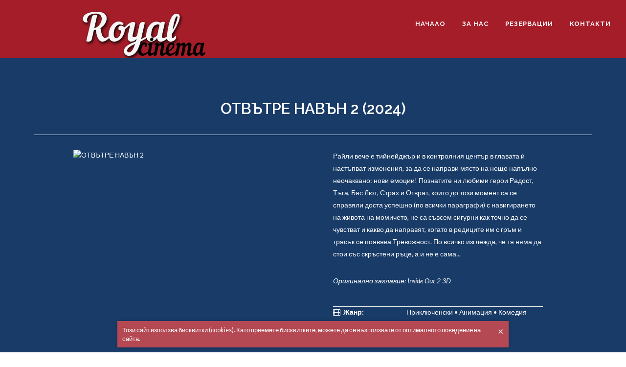

--- FILE ---
content_type: text/html; charset=UTF-8
request_url: https://kinoroyal.bg/bg/a/otvbtre-navbn-2
body_size: 5100
content:
<!DOCTYPE html>
<html lang="bg">
<head>
    <meta charset="utf-8">
    <meta http-equiv="X-UA-Compatible" content="IE=edge">
    <meta name="viewport" content="width=device-width, initial-scale=1">

    <title>ОТВЪТРЕ НАВЪН 2 (2024) | Кино Роял - Мездра, филм  </title>
    <meta name="description" content="Райли вече е тийнейджър и в контролния център в главата ѝ настъпват изменения, за да се направи място на нещо напълно неочаквано: нови емоции! Познати... ">
    <meta name="author" content="KinoRoyal.BG ">

    <meta property="fb:app_id" content="1637929529850954">
    <meta property="og:site_name" content="Кино Роял - Мездра">
    <meta property="og:type" content="website">
    <meta property="og:title" content="ОТВЪТРЕ НАВЪН 2 (2024) | Кино Роял - Мездра, филм  ">
    <meta property="og:description" content="Райли вече е тийнейджър и в контролния център в главата ѝ настъпват изменения, за да се направи място на нещо напълно неочаквано: нови емоции! Познати... ">
    <meta property="og:image" content="https://p.kinoroyal.bg/6/2/6204d3r-1787-1000x0.jpg">
    <meta property="og:url" content="https://kinoroyal.bg/bg/a/otvbtre-navbn-2">
	<meta name="google-site-verification" content="CFmdGdhnCQQq0fMPmA5ltFxoP3dK-FmZ5Ryb407eBnQ" />
    <link rel="canonical"  href="https://kinoroyal.bg/bg/a/otvbtre-navbn-2">

    <!-- Stylesheets
============================================= -->
    <link href="https://fonts.googleapis.com/css?family=Lato:300,400,400italic,600,700|Raleway:300,400,500,600,700|Crete+Round:400italic" rel="stylesheet" type="text/css" />
    <link rel="stylesheet" href="https://kinoroyal.bg/css/mini.css" type="text/css" />
    <link rel="stylesheet" href="https://kinoroyal.bg/css/style.css" type="text/css" />
    <link rel="stylesheet" href="https://kinoroyal.bg/css/custom.css" type="text/css" />
    <link rel="stylesheet" href="https://s.kinoroyal.bg/javascripts/plugins/bootstrap-fileinput/css/fileinput.css" type="text/css" />

    

            <link rel="stylesheet" href="https://kinoroyal.bg/captcha_resource/get/lbd_layout.css">
    
    <script src="https://maps.googleapis.com/maps/api/js?key=AIzaSyB44J6emShSLBX7jP2BJdI2mf1cWvf05b0" async defer></script>



                
    <!--[if lt IE 9]>
    <script src="https://oss.maxcdn.com/html5shiv/3.7.2/html5shiv.min.js"></script>
    <script src="https://oss.maxcdn.com/respond/1.4.2/respond.min.js"></script>
    <![endif]--></head>
<body data-lang="bg" data-token="VM2DNxooZi6yo2YwuNmxru5rGhDEPUeDE45lZi3U" data-jkey="skbseizuKVQbms3nPMwAYqaKH1d7UD5GM3jB3w==" class="stretched "data-loader="9" data-animation-in="fadeIn" data-speed-in="1500" data-animation-out="fadeOut" data-speed-out="800" data-loader-color="#193B68">

<!-- Document Wrapper
============================================= -->
<div id="wrapper" class="clearfix">


    <!-- Header
============================================= -->
    <header id="header" class="transparent-header no-sticky">

        <div id="header-wrap">

            <div class="container clearfix" id="header-style">
				
                <div id="primary-menu-trigger"><i class="icon-reorder"></i></div>

                <!-- Logo
                ============================================= -->
                <div id="logo">
                    <a href="/" class="standard-logo"><img src="https://kinoroyal.bg/images/logo.png" alt="Royal Logo"></a>
                    <a href="/" class="retina-logo"><img src="https://kinoroyal.bg/images/logo@2x.png" alt="Royal Logo"></a>
					
                </div><!-- #logo end -->

                                                <!-- Primary Navigation
                ============================================= -->

                <nav id="primary-menu" class="style-4">
                    <ul>
    


                
        <li ><a href="/"  title="Начало">Начало</a></li>
        
        <li ><a href="/bg/a/za-kino-royal"  >За нас</a></li>
        
        
        <li ><a href="/bg/weekly"  title="Резервации">Резервации</a></li>
        
        
        <li ><a href="/bg/a/kontakti"  >Контакти</a></li>
                

</ul>

                </nav><!-- #primary-menu end -->
                	
      


            </div>

        </div>
		
    </header><!-- #header end -->
    <div class="clear"></div>


<!-- Document Wrapper
============================================= -->



        <section id="content">
        <div class="content-wrap" id="contentSec">
            <div class="container clearfix">

                

                <h2 style="text-align: center; font-size: 31px;">ОТВЪТРЕ НАВЪН 2
            (2024)
    </h2>
<div class="line line-sm topmargin-sm"></div>

    <!-- Portfolio Single Image
    ============================================= -->
    <div class="col_three_fifth portfolio-single-image nobottommargin">
        <a href="/bg/a/otvbtre-navbn-2"><img class="img-responsive" src="https://p.kinoroyal.bg/6/2/6204d3r-1787-1000x0.jpg" width="600" height="889" alt="ОТВЪТРЕ НАВЪН 2"></a>
    </div><!-- .portfolio-single-image end -->

<!-- Portfolio Single Content
============================================= -->
<div class="col_two_fifth portfolio-single-content col_last nobottommargin" id="movieDESC">

    
            <p>Райли вече е тийнейджър и в контролния център в главата ѝ настъпват изменения, за да се направи място на нещо напълно неочаквано: нови емоции! Познатите ни любими герои Радост, Тъга, Бяс Лют, Страх и Отврат, които до този момент са се справяли доста успешно (по всички параграфи) с навигирането на живота на момичето, не са съвсем сигурни как точно да се чувстват и какво да направят, когато в редиците им с гръм и трясък се появява Тревожност. По всичко изглежда, че тя няма да стои със скръстени ръце, а и не е сама...</p>
    
                <p class="movie--nickname"><em>Оригинално заглавие: <span itemprop="alternativeHeadline"> Inside Out 2 3D</span></em></p>
    


    <!-- Portfolio Single - Description End -->

    <div class="line" style="margin: 40px 0;"></div>
        <ul class="portfolio-meta bottommargin" style="margin-top: -40px !important;">
            <li><span><i class="icon-film"></i>Жанр:</span>Приключенски &bull; Анимация &bull; Комедия</li>
                                                                
                            <li><span><i class="icon-time"></i>Дължина</span> 120 минути</li>
            
                            <li><span><i class="icon-facetime-video"></i>Премиера</span> 14.06.2024</li>
            
                            <li><span><i class="icon-facetime-video"></i>БГ премиера</span> 14.06.2024</li>
            
            
            
                            <li><span><i class="icon-film"></i>Страна</span>
                                     САЩ

                    ,                     
                                            <i>английски</i>
                                    </li>
            
                    </ul>

            <!-- Portfolio Single - Share
        ============================================= -->
<div class="si-share clearfix">
    <span>Сподели</span>
    <div>
        <a href="http://www.facebook.com/sharer/sharer.php?u=https://kinoroyal.bg%2Fbg%2Fa%2Fotvbtre-navbn-2" data-id="111642" class="social-icon si-borderless si-facebook">
            <i class="icon-facebook"></i>
            <i class="icon-facebook"></i>
        </a>
        <a href="http://twitter.com/intent/tweet?url=https://kinoroyal.bg%2Fbg%2Fa%2Fotvbtre-navbn-2" data-id="111642" class="social-icon si-borderless si-twitter">
            <i class="icon-twitter"></i>
            <i class="icon-twitter"></i>
        </a>
        <a href="https://plus.google.com/share?url=https://kinoroyal.bg%2Fbg%2Fa%2Fotvbtre-navbn-2" data-id="111642" class="social-icon si-borderless si-gplus">
            <i class="icon-gplus"></i>
            <i class="icon-gplus"></i>
        </a>
        <a href="#" class="social-icon si-borderless si-email3">
            <i class="icon-email3"></i>
            <i class="icon-email3"></i>
        </a>
    </div>
</div>
<!-- Portfolio Single - Share End -->


                                                <div class="MovieTrailer"><div class="embed-responsive embed-responsive-16by9"><iframe width="560" height="315" src="https://www.youtube.com/embed/4Q6LHGYRRgc?si=xQ8zf4VIfqhv0sUt" title="YouTube video player" frameborder="0" allow="accelerometer; autoplay; clipboard-write; encrypted-media; gyroscope; picture-in-picture; web-share" referrerpolicy="strict-origin-when-cross-origin" allowfullscreen></iframe></div></div>
                
                            
</div><!-- .portfolio-single-content end -->

<div class="row">
    <div class="clear"></div>
    <div class="line line-sm topmargin-sm"></div>
        <div id="showtime" class="spacer">
    <h3 class="h4">Гледайте в Кино Роял</h3>
            <div class="showtime">
    <div class="row">

        <div class="col-sm-6 col-md-7 col-lg-8">
            <ul class="nav nav-pills">
                                                            <li role="presentation" class="active">
                            <a href="#schdeule-weekday-" aria-controls="profile" role="tab" data-toggle="tab" data-day="" class="tab-days " data-title="&#8230;">Петък<br><small>05.12.2025</small></a>
                        </li>
                                        
                                                                                                    <li role="presentation" >
                            <a href="#schdeule-weekday-1" aria-controls="profile" role="tab" data-toggle="tab" data-day="1" class="tab-days " data-title="&#8230;">Събота<br><small>06.12.2025</small></a>
                        </li>
                                        
                                                                                                    <li role="presentation" >
                            <a href="#schdeule-weekday-2" aria-controls="profile" role="tab" data-toggle="tab" data-day="2" class="tab-days " data-title="&#8230;">Неделя<br><small>07.12.2025</small></a>
                        </li>
                                        
                                                                                                    <li role="presentation" >
                            <a href="#schdeule-weekday-3" aria-controls="profile" role="tab" data-toggle="tab" data-day="3" class="tab-days " data-title="&#8230;">Понеделник<br><small>08.12.2025</small></a>
                        </li>
                                        
                                                                                                    <li role="presentation" >
                            <a href="#schdeule-weekday-4" aria-controls="profile" role="tab" data-toggle="tab" data-day="4" class="tab-days " data-title="&#8230;">Вторник<br><small>09.12.2025</small></a>
                        </li>
                                        
                                                                                                    <li role="presentation" >
                            <a href="#schdeule-weekday-5" aria-controls="profile" role="tab" data-toggle="tab" data-day="5" class="tab-days " data-title="&#8230;">Сряда<br><small>10.12.2025</small></a>
                        </li>
                                        
                                                                                                    <li role="presentation" >
                            <a href="#schdeule-weekday-6" aria-controls="profile" role="tab" data-toggle="tab" data-day="6" class="tab-days " data-title="&#8230;">Четвъртък<br><small>11.12.2025</small></a>
                        </li>
                                        
                                                                    </ul>

        </div>
    </div>

    <div class="tab-content">
        <div class="loader"></div>
        <div role="tabpanel" class="tab-pane active" id="schedule-content" data-id="111642">
	        <p class="schedule"><b></b></p>
        </div>
    </div>

    <div class="clearfix"></div>
</div>        <p class="text-right"><a href="/bg/weekly">Вижте пълната програмата на Кино Роял</a></p>
    </div>


 </div>
<div class="row">
    <div class="clear"></div>
    <div class="line line-sm topmargin-sm"></div>

    <div class="col-sm-8 col-lg-12 spacer">

        <div class="movie--storyline" itemprop="description">
                                                </div>

        <div class="article" itemprop="articleBody">
                                                                                                </div>

    </div>

</div>
<div id="big-img"></div>

            </div>
        </div>
    </section>



    <div class="cookiewarning">
        <p>Този сайт използва бисквитки (cookies). Като приемете бисквитките, можете да се възползвате от оптималното поведение на сайта. <br><a href="#" class="cw-close"><span aria-hidden="true">&times;</span></a></p>
    </div>

<footer id="footer">

    <!-- Copyrights
    ============================================= -->
    <div id="copyrights">

        <div class="container clearfix" style="width: 57%;">

            <div class="col_half">
                <a href="/" class="standard-logo"><img src="https://kinoroyal.bg/images/footer-logo.png" alt="footerLOGO" class="footer-logo" id="bottomLog"></a>

                Всички права са запазени, копирането забранено <br> &copy; 2025 Роял ООД.
            </div>

            <div class="col_half col_last tright">

                <div class="copyrights-menu copyright-links fright clearfix">
                    <a href="/bg/a/za-kino-royal"  >За нас</a>/<a href="/bg/weekly"  title="Резервации">Резервации</a>/<a href="/bg/a/kontakti"  >Контакти</a>/<a href="/bg/a/usloviya-za-polzvane"  >Общи условия</a>
                </div>
                <div class="fright clearfix">
	                
				        <a href="http://www.facebook.com/sharer/sharer.php?u=https://kinoroyal.bg%2Fbg%2Fa%2Fotvbtre-navbn-2" data-id="111642" class="social-icon si-borderless si-facebook">
				            <i class="icon-facebook"></i>
				            <i class="icon-facebook"></i>
				        </a>
				        <a href="http://twitter.com/intent/tweet?url=https://kinoroyal.bg%2Fbg%2Fa%2Fotvbtre-navbn-2" data-id="111642" class="social-icon si-borderless si-twitter">
				            <i class="icon-twitter"></i>
				            <i class="icon-twitter"></i>
				        </a>
				        <a href="https://plus.google.com/share?url=https://kinoroyal.bg%2Fbg%2Fa%2Fotvbtre-navbn-2" data-id="111642" class="social-icon si-borderless si-gplus">
				            <i class="icon-gplus"></i>
				            <i class="icon-gplus"></i>
				        </a>
				        <a href="#" class="social-icon si-borderless si-email3">
				            <i class="icon-email3"></i>
				            <i class="icon-email3"></i>
				        </a>

                </div>
            </div>

        </div>

    </div><!-- #copyrights end -->

</footer><!-- #footer end -->
<!-- External JavaScripts
============================================= -->
<script type="text/javascript" src="https://kinoroyal.bg/js/jquery.js"></script>
<script type="text/javascript" src="https://kinoroyal.bg/js/plugins.js"></script>

<script type="text/javascript" src="https://s.kinoroyal.bg/javascripts/pusher.min.js"></script>
<script type="text/javascript" src="https://s.kinoroyal.bg/javascripts/jwplayer/jwplayer.js"></script>
<script type="text/javascript" src="https://s.kinoroyal.bg/javascripts/jquery.lazyload.min.js"></script>
<script type="text/javascript" src="https://s.kinoroyal.bg/javascripts/plugins/bootstrap-fileinput/js/fileinput.min.js"></script>
<script type="text/javascript" src="https://s.kinoroyal.bg/javascripts/jquery.carouFredSel.js"></script>
<script type="text/javascript" src="https://s.kinoroyal.bg/javascripts/jquery.bcSwipe.js"></script>
<script type="text/javascript" src="https://s.kinoroyal.bg/javascripts/plugins/lightbox/ekko-lightbox.min.js"></script>
<script type="text/javascript" src="https://s.kinoroyal.bg/javascripts/plugins/typeahead.bundle.js"></script>
<script type="text/javascript" src="https://s.kinoroyal.bg/javascripts/plugins/main.js"></script>
<script type="text/javascript" src="https://s.kinoroyal.bg/javascripts/main.js"></script>


<!-- Footer Scripts
============================================= -->
<script type="text/javascript" src="https://kinoroyal.bg/js/functions.js"></script>


</div><!-- #wrapper end -->
<div id="gotoTop" class="icon-angle-up"></div>

<div id="fb-root"></div>
<script>
    window.fbAsyncInit = function() {
        FB.init({
            appId: '1637929529850954',
            status: true,
            cookie: true,
            xfbml: true,
            oauth: true,
            version    : 'v2.4'
        });
    };
    (function(d, s, id){
        var js, fjs = d.getElementsByTagName(s)[0];
        if (d.getElementById(id)) {return;}
        js = d.createElement(s); js.id = id;
        js.src = "//connect.facebook.net/bg_BG/sdk.js";
        fjs.parentNode.insertBefore(js, fjs);
    }(document, 'script', 'facebook-jssdk'));
</script>
<script>
    window.twttr = (function(d, s, id) {
        var js, fjs = d.getElementsByTagName(s)[0],
                t = window.twttr || {};
        if (d.getElementById(id)) return;
        js = d.createElement(s);
        js.id = id;
        js.src = "https://platform.twitter.com/widgets.js";
        fjs.parentNode.insertBefore(js, fjs);

        t._e = [];
        t.ready = function(f) {
            t._e.push(f);
        };

        return t;
    }(document, "script", "twitter-wjs"));
</script>

<script>
    window.___gcfg = {
        lang: 'bg-BG',
        parsetags: 'explicit'
    };
</script>


<script>
	  (function(i,s,o,g,r,a,m){i['GoogleAnalyticsObject']=r;i[r]=i[r]||function(){
	  (i[r].q=i[r].q||[]).push(arguments)},i[r].l=1*new Date();a=s.createElement(o),
	  m=s.getElementsByTagName(o)[0];a.async=1;a.src=g;m.parentNode.insertBefore(a,m)
	  })(window,document,'script','https://www.google-analytics.com/analytics.js','ga');
	
	  ga('create', 'UA-87945683-1', 'auto');
	  ga('send', 'pageview');

</script>

</body>
</html>


--- FILE ---
content_type: text/css; charset=utf-8
request_url: https://kinoroyal.bg/css/custom.css
body_size: 13799
content:
/* ----------------------------------------------------------------
	Custom CSS

	Add all your Custom Styled CSS here for New Styles or
	Overwriting Default Theme Styles for Better Hanlding Updates
-----------------------------------------------------------------*/

.btn-reserv {
    color: #fff;
    background-color: rgb(25, 59, 103);
    border-color: rgb(25, 59, 103);
}

#footer {
    margin: 0px !important;
}

.weekly {
    position: relative;
    left: 173px;
    right: 0px;
    top: 0px;
    bottom: 0px;
}

.weekly h1 {
    position: relative;
    left: 170px;
}

#admin {
    position: relative;
    left: 300px;
    background-color: rgb(25, 59, 103);
    border: 1px;
    border-radius: 8px;
    text-align: center;
}

.btn-reserv {
    color: #fff;
    background-color: rgb(25, 59, 103);
    border-color: rgb(25, 59, 103);
}

.revo-slider-emphasis-text {
    font-size: 64px;
    font-weight: 700;
    letter-spacing: -1px;
    font-family: 'Raleway', sans-serif;
    padding: 15px 20px;
    border-top: 2px solid #FFF;
    border-bottom: 2px solid #FFF;
}

.revo-slider-desc-text {
    font-size: 20px;
    font-family: 'Lato', sans-serif;
    width: 650px;
    text-align: center;
    line-height: 1.5;
}

.revo-slider-caps-text {
    font-size: 16px;
    font-weight: 400;
    letter-spacing: 3px;
    font-family: 'Raleway', sans-serif;
}

.tp-video-play-button {
    display: none !important;
}

.tp-caption {
    white-space: nowrap;
}

#header-style {
    background-color: rgb(165, 29, 41);
    width: 100% !important;
}

#logo {
    margin-left: 150px !important;
    margin-top: 0px !important;
}

.pageDesc .title {
    text-align: center;
    margin: 0 34px 20px 0px;
    font-size: 30px;
    color: white;
}

.tabItem {
    font-size: 20px;
    text-align: center;
    padding: 10px;
}

.tabItem.selected {
    color: #ff232c;
}

#tab-8 {
    margin-left: 110px;
    margin-right: 110px;
}

#contentSec {
    background-color: #193B67;
    margin: 0 !important;
}

.bottommargin {
    margin-bottom: 50px !important;
    margin-top: -60px !important;
}

.moviePlot {
    position: relative;
    z-index: 1;
    float: left;
    width: 294px;
    font-size: 14px;
    line-height: 20px;
    margin-right: 20px;
    padding: 5px 23px 0px 20px;
    border: 1px solid white;
    -webkit-border-radius: 5px;
    -moz-border-radius: 5px;
    border-radius: 12px;
    -webkit-box-sizing: border-box;
    -moz-box-sizing: border-box;
    box-sizing: border-box;
    background-color: #193B67;
}

.moviePlot .title {
    float: left;
    width: 90px;
    font-size: 15px;
    font-weight: bold;
    text-align: right;
    margin: 0px;
    padding: 6px 10px 8px 0;
    -webkit-box-sizing: border-box;
    -moz-box-sizing: border-box;
    box-sizing: border-box;
}

.moviePlot .title+.attr {
    width: 152px;
}

.moviePlot .attr {
    float: right;
    width: 100%;
    padding: 6px 0 8px;
}

.cart-thumbs {
    color: white;
}

.note {
    position: relative;
    float: left;
    width: 100%;
    font-style: italic;
    top: 30px;
}

.table-responsive {
    border-radius: 85px;
}

#contactStyles {
    padding-left: 30px;
    background-color: #193B67;
}

#contentSec2 {
    padding-left: 50px;
    background-color: #193B67;
    padding-right: 50px;
    padding-top: 100px;
    margin: 0px !important;
}

.aboutsec {
    margin-bottom: -50px !important;
}

#bottomSlide {
    padding: 13px;
    margin-top: -30px;
    margin-left: 0px;
    margin-right: 0px;
}

.ajaxc {
    margin-top: 10px;
}

#termsfoot {
    margin-top: 0px !important;
}

.tab-content {
    margin: 25px 25px 25px 25px;
}

.MovieTrailer {
    margin-top: 10px;
}

dt {
    margin-top: 10px;
}

spacer {
    margin-bottom: 30px;
}

.star-rating {
    font-size: 0;
    white-space: nowrap;
    display: inline-block;
    width: 75px !important;
    height: 15px;
    overflow: hidden;
    position: relative;
    background: url("[data-uri]");
    background-size: contain;
}

.star-rating span {
    display: block;
    height: 100%;
    background: url("[data-uri]");
    background-size: contain;
}


/* Showtime */

.showtime {
    padding: 10px;
    margin: 20px 0;
    min-height: 200px;
    background: rgba(218, 223, 225, .4);
    border-radius: 15px;
    /*! width: 1100px; */
}

.showtime .nav-pills>li {
    background: #193B67;
    border-radius: 10px;
}

.showtime .nav {
    width: 1010px;
}

.showtime .group-header {
    clear: both;
    line-height: 1;
    margin: 30px 0 10px 0;
    padding-bottom: 10px;
    border-bottom: solid 1px #e6e6e6;
}

.showtime .group-header h2 {
    font-size: 1.5em;
    margin-bottom: 2px;
}

.showtime .group-header p {
    margin: 0;
}

.showtime select {
    margin-bottom: 4px;
}

.showtime dl {
    width: 100%;
    float: left;
    clear: both;
    border-bottom: solid 4px #e6e6e6;
    margin: 0 0 20px 0;
    padding: 0;
}

.showtime dl dt {
    margin: 0 0 10px 0;
    padding: 0 0 10px 0;
    line-height: 1.3;
}

.showtime dl dt small {
    font-weight: normal;
    font-size: 0.8em;
}

.showtime dl dt .poster {
    display: block;
    width: 110px;
    float: left;
    margin: 0 10px 10px 0;
}

.showtime dl dd {
    clear: both;
    line-height: 1;
}

.showtime dl dd.schedule-note b {
    display: inline-block;
    font-size: 0.8em;
    padding: 2px 4px;
    color: #fff;
    background: rgb(217, 30, 24);
    margin: 0px;
    -webkit-border-radius: 2px;
    -ms-border-radius: 2px;
    -moz-border-radius: 2px;
    -o-border-radius: 2px;
    border-radius: 2px;
    right: 133px;
    position: absolute;
    top: 100px;
}

.showtime dl dd .timegroup span {
    /*! float: left; */
    display: block;
    padding: 14px 4px;
    color: #fff;
    background: darkorange;
    margin: 0 5px 5px 5px;
    -webkit-border-radius: 2px;
    -ms-border-radius: 2px;
    -moz-border-radius: 2px;
    -o-border-radius: 2px;
    border-radius: 15px;
    width: 95px;
    height: 50px;
    text-align: center;
    font-size: 21px;
}

.showtime dl:last-child {
    border-bottom: none;
    margin: 0;
    padding: 0;
}

@media only screen and (min-width: 768px) {
    .showtime dl {
        overflow: hidden;
    }
    .showtime dl dt {
        width: 25%;
        float: left;
        margin: 0;
    }
    .showtime dl dt .poster {
        width: 110px;
        margin: 0 10px 0 0;
    }
    .showtime dl dd {
        /*! width: 73%; */
        float: left;
        clear: none;
        position: relative;
    }
    .showtime dl dd.schedule-hours {
        border-bottom: solid 1px #e6e6e6;
        position: relative;
    }
    .showtime dl dd.schedule-hours:last-child {
        border: solid 1px transparent;
    }
    .showtime dl dd.schedule-hours .line-1,
    .showtime dl dd.schedule-hours .line-2,
    .showtime dl dd.schedule-hours .line-3,
    .showtime dl dd.schedule-hours .line-4,
    .showtime dl dd.schedule-hours .line-5 {
        display: none;
        position: absolute;
        top: -40px;
        width: 1px;
        height: 200px;
        overflow: hidden;
        background: #193B67;
        border: 1px dashed;
    }
    .showtime dl dd.schedule-hours .line-1 {
        left: 16.66667%;
    }
    .showtime dl dd.schedule-hours .line-2 {
        left: 33.33333%;
    }
    .showtime dl dd.schedule-hours .line-3 {
        left: 50%;
    }
    .showtime dl dd.schedule-hours .line-4 {
        left: 66.66667%;
    }
    .showtime dl dd.schedule-hours .line-5 {
        left: 83.33333%;
    }
    .showtime dl dd .timegroup {
        display: block;
        height: 100%;
        float: left;
        /*! width: 81.667%; */
        /*! border: solid 1px transparent; */
        top: 0;
        bottom: 0;
    }
}

#big-img {
    display: none;
    position: fixed;
    top: 0;
    left: 0;
    width: 100%;
    height: 100%;
    background: rgba(13, 12, 56, 0.95);
    z-index: 2000;
}

#big-img.open {
    display: block;
}

#big-img figure {
    position: absolute;
    top: 50%;
    left: 50%;
    transform: translate(-50%, -50%);
    width: 95%;
    max-width: 1000px;
    min-width: 300px;
}

#big-img figure img {
    margin: 0 auto;
    -webkit-box-shadow: 0px 0px 9px 0px rgba(0, 0, 0, 0.75);
    -moz-box-shadow: 0px 0px 9px 0px rgba(0, 0, 0, 0.75);
    box-shadow: 0px 0px 9px 0px rgba(0, 0, 0, 0.75);
}

#big-img figure figcaption {
    font-size: .9em;
    color: #fff;
}

#big-img .close {
    position: absolute;
    top: 30px;
    right: 30px;
    background: #fff;
    font-size: 20px;
    padding: 3px 10px 10px 10px;
    line-height: 1;
    -webkit-border-radius: 4px;
    -ms-border-radius: 4px;
    -moz-border-radius: 4px;
    -o-border-radius: 4px;
    border-radius: 4px;
    opacity: 1;
}

#big-img .next,
#big-img .prev {
    position: absolute;
    top: 50%;
    transform: translateY(-50%);
    color: #fff;
    font-size: 2em;
    text-shadow: 0px 0px 4px #969696;
}

#big-img .prev {
    left: 15px;
}

#big-img .next {
    right: 15px;
}

@font-face {
    font-family: 'Glyphicons Halflings';
    src: url("//s.medianews.bg/fonts/bootstrap/glyphicons-halflings-regular.eot");
    src: url("//s.medianews.bg/fonts/bootstrap/glyphicons-halflings-regular.eot?#iefix") format("embedded-opentype"), url("//s.medianews.bg/fonts/bootstrap/glyphicons-halflings-regular.woff2") format("woff2"), url("//s.medianews.bg/fonts/bootstrap/glyphicons-halflings-regular.woff") format("woff"), url("//s.medianews.bg/fonts/bootstrap/glyphicons-halflings-regular.ttf") format("truetype"), url("//s.medianews.bg/fonts/bootstrap/glyphicons-halflings-regular.svg#glyphicons_halflingsregular") format("svg");
}

.glyphicon {
    position: relative;
    top: 1px;
    display: inline-block;
    font-family: 'Glyphicons Halflings';
    font-style: normal;
    font-weight: normal;
    line-height: 1;
    -webkit-font-smoothing: antialiased;
    -moz-osx-font-smoothing: grayscale;
}

.glyphicon-asterisk:before {
    content: "\2a";
}

.glyphicon-plus:before {
    content: "\2b";
}

.glyphicon-euro:before,
.glyphicon-eur:before {
    content: "\20ac";
}

.glyphicon-minus:before {
    content: "\2212";
}

.glyphicon-cloud:before {
    content: "\2601";
}

.glyphicon-envelope:before {
    content: "\2709";
}

.glyphicon-pencil:before {
    content: "\270f";
}

.glyphicon-glass:before {
    content: "\e001";
}

.glyphicon-music:before {
    content: "\e002";
}

.glyphicon-search:before {
    content: "\e003";
}

.glyphicon-heart:before {
    content: "\e005";
}

.glyphicon-star:before {
    content: "\e006";
}

.glyphicon-star-empty:before {
    content: "\e007";
}

.glyphicon-user:before {
    content: "\e008";
}

.glyphicon-film:before {
    content: "\e009";
}

.glyphicon-th-large:before {
    content: "\e010";
}

.glyphicon-th:before {
    content: "\e011";
}

.glyphicon-th-list:before {
    content: "\e012";
}

.glyphicon-ok:before {
    content: "\e013";
}

.glyphicon-remove:before {
    content: "\e014";
}

.glyphicon-zoom-in:before {
    content: "\e015";
}

.glyphicon-zoom-out:before {
    content: "\e016";
}

.glyphicon-off:before {
    content: "\e017";
}

.glyphicon-signal:before {
    content: "\e018";
}

.glyphicon-cog:before {
    content: "\e019";
}

.glyphicon-trash:before {
    content: "\e020";
}

.glyphicon-home:before {
    content: "\e021";
}

.glyphicon-file:before {
    content: "\e022";
}

.glyphicon-time:before {
    content: "\e023";
}

.glyphicon-road:before {
    content: "\e024";
}

.glyphicon-download-alt:before {
    content: "\e025";
}

.glyphicon-download:before {
    content: "\e026";
}

.glyphicon-upload:before {
    content: "\e027";
}

.glyphicon-inbox:before {
    content: "\e028";
}

.glyphicon-play-circle:before {
    content: "\e029";
}

.glyphicon-repeat:before {
    content: "\e030";
}

.glyphicon-refresh:before {
    content: "\e031";
}

.glyphicon-list-alt:before {
    content: "\e032";
}

.glyphicon-lock:before {
    content: "\e033";
}

.glyphicon-flag:before {
    content: "\e034";
}

.glyphicon-headphones:before {
    content: "\e035";
}

.glyphicon-volume-off:before {
    content: "\e036";
}

.glyphicon-volume-down:before {
    content: "\e037";
}

.glyphicon-volume-up:before {
    content: "\e038";
}

.glyphicon-qrcode:before {
    content: "\e039";
}

.glyphicon-barcode:before {
    content: "\e040";
}

.glyphicon-tag:before {
    content: "\e041";
}

.glyphicon-tags:before {
    content: "\e042";
}

.glyphicon-book:before {
    content: "\e043";
}

.glyphicon-bookmark:before {
    content: "\e044";
}

.glyphicon-print:before {
    content: "\e045";
}

.glyphicon-camera:before {
    content: "\e046";
}

.glyphicon-font:before {
    content: "\e047";
}

.glyphicon-bold:before {
    content: "\e048";
}

.glyphicon-italic:before {
    content: "\e049";
}

.glyphicon-text-height:before {
    content: "\e050";
}

.glyphicon-text-width:before {
    content: "\e051";
}

.glyphicon-align-left:before {
    content: "\e052";
}

.glyphicon-align-center:before {
    content: "\e053";
}

.glyphicon-align-right:before {
    content: "\e054";
}

.glyphicon-align-justify:before {
    content: "\e055";
}

.glyphicon-list:before {
    content: "\e056";
}

.glyphicon-indent-left:before {
    content: "\e057";
}

.glyphicon-indent-right:before {
    content: "\e058";
}

.glyphicon-facetime-video:before {
    content: "\e059";
}

.glyphicon-picture:before {
    content: "\e060";
}

.glyphicon-map-marker:before {
    content: "\e062";
}

.glyphicon-adjust:before {
    content: "\e063";
}

.glyphicon-tint:before {
    content: "\e064";
}

.glyphicon-edit:before {
    content: "\e065";
}

.glyphicon-share:before {
    content: "\e066";
}

.glyphicon-check:before {
    content: "\e067";
}

.glyphicon-move:before {
    content: "\e068";
}

.glyphicon-step-backward:before {
    content: "\e069";
}

.glyphicon-fast-backward:before {
    content: "\e070";
}

.glyphicon-backward:before {
    content: "\e071";
}

.glyphicon-play:before {
    content: "\e072";
}

.glyphicon-pause:before {
    content: "\e073";
}

.glyphicon-stop:before {
    content: "\e074";
}

.glyphicon-forward:before {
    content: "\e075";
}

.glyphicon-fast-forward:before {
    content: "\e076";
}

.glyphicon-step-forward:before {
    content: "\e077";
}

.glyphicon-eject:before {
    content: "\e078";
}

.glyphicon-chevron-left:before {
    content: "\e079";
}

.glyphicon-chevron-right:before {
    content: "\e080";
}

.glyphicon-plus-sign:before {
    content: "\e081";
}

.glyphicon-minus-sign:before {
    content: "\e082";
}

.glyphicon-remove-sign:before {
    content: "\e083";
}

.glyphicon-ok-sign:before {
    content: "\e084";
}

.glyphicon-question-sign:before {
    content: "\e085";
}

.glyphicon-info-sign:before {
    content: "\e086";
}

.glyphicon-screenshot:before {
    content: "\e087";
}

.glyphicon-remove-circle:before {
    content: "\e088";
}

.glyphicon-ok-circle:before {
    content: "\e089";
}

.glyphicon-ban-circle:before {
    content: "\e090";
}

.glyphicon-arrow-left:before {
    content: "\e091";
}

.glyphicon-arrow-right:before {
    content: "\e092";
}

.glyphicon-arrow-up:before {
    content: "\e093";
}

.glyphicon-arrow-down:before {
    content: "\e094";
}

.glyphicon-share-alt:before {
    content: "\e095";
}

.glyphicon-resize-full:before {
    content: "\e096";
}

.glyphicon-resize-small:before {
    content: "\e097";
}

.glyphicon-exclamation-sign:before {
    content: "\e101";
}

.glyphicon-gift:before {
    content: "\e102";
}

.glyphicon-leaf:before {
    content: "\e103";
}

.glyphicon-fire:before {
    content: "\e104";
}

.glyphicon-eye-open:before {
    content: "\e105";
}

.glyphicon-eye-close:before {
    content: "\e106";
}

.glyphicon-warning-sign:before {
    content: "\e107";
}

.glyphicon-plane:before {
    content: "\e108";
}

.glyphicon-calendar:before {
    content: "\e109";
}

.glyphicon-random:before {
    content: "\e110";
}

.glyphicon-comment:before {
    content: "\e111";
}

.glyphicon-magnet:before {
    content: "\e112";
}

.glyphicon-chevron-up:before {
    content: "\e113";
}

.glyphicon-chevron-down:before {
    content: "\e114";
}

.glyphicon-retweet:before {
    content: "\e115";
}

.glyphicon-shopping-cart:before {
    content: "\e116";
}

.glyphicon-folder-close:before {
    content: "\e117";
}

.glyphicon-folder-open:before {
    content: "\e118";
}

.glyphicon-resize-vertical:before {
    content: "\e119";
}

.glyphicon-resize-horizontal:before {
    content: "\e120";
}

.glyphicon-hdd:before {
    content: "\e121";
}

.glyphicon-bullhorn:before {
    content: "\e122";
}

.glyphicon-bell:before {
    content: "\e123";
}

.glyphicon-certificate:before {
    content: "\e124";
}

.glyphicon-thumbs-up:before {
    content: "\e125";
}

.glyphicon-thumbs-down:before {
    content: "\e126";
}

.glyphicon-hand-right:before {
    content: "\e127";
}

.glyphicon-hand-left:before {
    content: "\e128";
}

.glyphicon-hand-up:before {
    content: "\e129";
}

.glyphicon-hand-down:before {
    content: "\e130";
}

.glyphicon-circle-arrow-right:before {
    content: "\e131";
}

.glyphicon-circle-arrow-left:before {
    content: "\e132";
}

.glyphicon-circle-arrow-up:before {
    content: "\e133";
}

.glyphicon-circle-arrow-down:before {
    content: "\e134";
}

.glyphicon-globe:before {
    content: "\e135";
}

.glyphicon-wrench:before {
    content: "\e136";
}

.glyphicon-tasks:before {
    content: "\e137";
}

.glyphicon-filter:before {
    content: "\e138";
}

.glyphicon-briefcase:before {
    content: "\e139";
}

.glyphicon-fullscreen:before {
    content: "\e140";
}

.glyphicon-dashboard:before {
    content: "\e141";
}

.glyphicon-paperclip:before {
    content: "\e142";
}

.glyphicon-heart-empty:before {
    content: "\e143";
}

.glyphicon-link:before {
    content: "\e144";
}

.glyphicon-phone:before {
    content: "\e145";
}

.glyphicon-pushpin:before {
    content: "\e146";
}

.glyphicon-usd:before {
    content: "\e148";
}

.glyphicon-gbp:before {
    content: "\e149";
}

.glyphicon-sort:before {
    content: "\e150";
}

.glyphicon-sort-by-alphabet:before {
    content: "\e151";
}

.glyphicon-sort-by-alphabet-alt:before {
    content: "\e152";
}

.glyphicon-sort-by-order:before {
    content: "\e153";
}

.glyphicon-sort-by-order-alt:before {
    content: "\e154";
}

.glyphicon-sort-by-attributes:before {
    content: "\e155";
}

.glyphicon-sort-by-attributes-alt:before {
    content: "\e156";
}

.glyphicon-unchecked:before {
    content: "\e157";
}

.glyphicon-expand:before {
    content: "\e158";
}

.glyphicon-collapse-down:before {
    content: "\e159";
}

.glyphicon-collapse-up:before {
    content: "\e160";
}

.glyphicon-log-in:before {
    content: "\e161";
}

.glyphicon-flash:before {
    content: "\e162";
}

.glyphicon-log-out:before {
    content: "\e163";
}

.glyphicon-new-window:before {
    content: "\e164";
}

.glyphicon-record:before {
    content: "\e165";
}

.glyphicon-save:before {
    content: "\e166";
}

.glyphicon-open:before {
    content: "\e167";
}

.glyphicon-saved:before {
    content: "\e168";
}

.glyphicon-import:before {
    content: "\e169";
}

.glyphicon-export:before {
    content: "\e170";
}

.glyphicon-send:before {
    content: "\e171";
}

.glyphicon-floppy-disk:before {
    content: "\e172";
}

.glyphicon-floppy-saved:before {
    content: "\e173";
}

.glyphicon-floppy-remove:before {
    content: "\e174";
}

.glyphicon-floppy-save:before {
    content: "\e175";
}

.glyphicon-floppy-open:before {
    content: "\e176";
}

.glyphicon-credit-card:before {
    content: "\e177";
}

.glyphicon-transfer:before {
    content: "\e178";
}

.glyphicon-cutlery:before {
    content: "\e179";
}

.glyphicon-header:before {
    content: "\e180";
}

.glyphicon-compressed:before {
    content: "\e181";
}

.glyphicon-earphone:before {
    content: "\e182";
}

.glyphicon-phone-alt:before {
    content: "\e183";
}

.glyphicon-tower:before {
    content: "\e184";
}

.glyphicon-stats:before {
    content: "\e185";
}

.glyphicon-sd-video:before {
    content: "\e186";
}

.glyphicon-hd-video:before {
    content: "\e187";
}

.glyphicon-subtitles:before {
    content: "\e188";
}

.glyphicon-sound-stereo:before {
    content: "\e189";
}

.glyphicon-sound-dolby:before {
    content: "\e190";
}

.glyphicon-sound-5-1:before {
    content: "\e191";
}

.glyphicon-sound-6-1:before {
    content: "\e192";
}

.glyphicon-sound-7-1:before {
    content: "\e193";
}

.glyphicon-copyright-mark:before {
    content: "\e194";
}

.glyphicon-registration-mark:before {
    content: "\e195";
}

.glyphicon-cloud-download:before {
    content: "\e197";
}

.glyphicon-cloud-upload:before {
    content: "\e198";
}

.glyphicon-tree-conifer:before {
    content: "\e199";
}

.glyphicon-tree-deciduous:before {
    content: "\e200";
}

.glyphicon-cd:before {
    content: "\e201";
}

.glyphicon-save-file:before {
    content: "\e202";
}

.glyphicon-open-file:before {
    content: "\e203";
}

.glyphicon-level-up:before {
    content: "\e204";
}

.glyphicon-copy:before {
    content: "\e205";
}

.glyphicon-paste:before {
    content: "\e206";
}

.glyphicon-alert:before {
    content: "\e209";
}

.glyphicon-equalizer:before {
    content: "\e210";
}

.glyphicon-king:before {
    content: "\e211";
}

.glyphicon-queen:before {
    content: "\e212";
}

.glyphicon-pawn:before {
    content: "\e213";
}

.glyphicon-bishop:before {
    content: "\e214";
}

.glyphicon-knight:before {
    content: "\e215";
}

.glyphicon-baby-formula:before {
    content: "\e216";
}

.glyphicon-tent:before {
    content: "\26fa";
}

.glyphicon-blackboard:before {
    content: "\e218";
}

.glyphicon-bed:before {
    content: "\e219";
}

.glyphicon-apple:before {
    content: "\f8ff";
}

.glyphicon-erase:before {
    content: "\e221";
}

.glyphicon-hourglass:before {
    content: "\231b";
}

.glyphicon-lamp:before {
    content: "\e223";
}

.glyphicon-duplicate:before {
    content: "\e224";
}

.glyphicon-piggy-bank:before {
    content: "\e225";
}

.glyphicon-scissors:before {
    content: "\e226";
}

.glyphicon-bitcoin:before {
    content: "\e227";
}

.glyphicon-btc:before {
    content: "\e227";
}

.glyphicon-xbt:before {
    content: "\e227";
}

.glyphicon-yen:before {
    content: "\00a5";
}

.glyphicon-jpy:before {
    content: "\00a5";
}

.glyphicon-ruble:before {
    content: "\20bd";
}

.glyphicon-rub:before {
    content: "\20bd";
}

.glyphicon-scale:before {
    content: "\e230";
}

.glyphicon-ice-lolly:before {
    content: "\e231";
}

.glyphicon-ice-lolly-tasted:before {
    content: "\e232";
}

.glyphicon-education:before {
    content: "\e233";
}

.glyphicon-option-horizontal:before {
    content: "\e234";
}

.glyphicon-option-vertical:before {
    content: "\e235";
}

.glyphicon-menu-hamburger:before {
    content: "\e236";
}

.glyphicon-modal-window:before {
    content: "\e237";
}

.glyphicon-oil:before {
    content: "\e238";
}

.glyphicon-grain:before {
    content: "\e239";
}

.glyphicon-sunglasses:before {
    content: "\e240";
}

.glyphicon-text-size:before {
    content: "\e241";
}

.glyphicon-text-color:before {
    content: "\e242";
}

.glyphicon-text-background:before {
    content: "\e243";
}

.glyphicon-object-align-top:before {
    content: "\e244";
}

.glyphicon-object-align-bottom:before {
    content: "\e245";
}

.glyphicon-object-align-horizontal:before {
    content: "\e246";
}

.glyphicon-object-align-left:before {
    content: "\e247";
}

.glyphicon-object-align-vertical:before {
    content: "\e248";
}

.glyphicon-object-align-right:before {
    content: "\e249";
}

.glyphicon-triangle-right:before {
    content: "\e250";
}

.glyphicon-triangle-left:before {
    content: "\e251";
}

.glyphicon-triangle-bottom:before {
    content: "\e252";
}

.glyphicon-triangle-top:before {
    content: "\e253";
}

.glyphicon-console:before {
    content: "\e254";
}

.glyphicon-superscript:before {
    content: "\e255";
}

.glyphicon-subscript:before {
    content: "\e256";
}

.glyphicon-menu-left:before {
    content: "\e257";
}

.glyphicon-menu-right:before {
    content: "\e258";
}

.glyphicon-menu-down:before {
    content: "\e259";
}

.glyphicon-menu-up:before {
    content: "\e260";
}

.sr-only {
    position: absolute;
    width: 1px;
    height: 1px;
    margin: -1px;
    padding: 0;
    overflow: hidden;
    clip: rect(0, 0, 0, 0);
    border: 0;
}

.sr-only-focusable:active,
.sr-only-focusable:focus {
    position: static;
    width: auto;
    height: auto;
    margin: 0;
    overflow: visible;
    clip: auto;
}

.responsive-note {
    display: none;
}

[data-tooltip] {
    display: inline-block;
    position: relative;
    cursor: help;
    padding: 4px;
}


/* Tooltip styling */

[data-tooltip]:before {
    content: attr(data-tooltip);
    display: none;
    position: absolute;
    background: #000;
    color: #fff;
    padding: 4px 8px;
    font-size: 14px;
    line-height: 1.4;
    min-width: 100px;
    text-align: center;
    border-radius: 4px;
}


/* Dynamic horizontal centering */

[data-tooltip-position="top"]:before,
[data-tooltip-position="bottom"]:before {
    left: 50%;
    -ms-transform: translateX(-50%);
    -moz-transform: translateX(-50%);
    -webkit-transform: translateX(-50%);
    transform: translateX(-50%);
}


/* Dynamic vertical centering */

[data-tooltip-position="right"]:before,
[data-tooltip-position="left"]:before {
    top: 50%;
    -ms-transform: translateY(-50%);
    -moz-transform: translateY(-50%);
    -webkit-transform: translateY(-50%);
    transform: translateY(-50%);
}

[data-tooltip-position="top"]:before {
    bottom: 100%;
    margin-bottom: 6px;
}

[data-tooltip-position="right"]:before {
    left: 100%;
    margin-left: 6px;
}

[data-tooltip-position="bottom"]:before {
    top: 100%;
    margin-top: 6px;
    width: 150px;
}

[data-tooltip-position="left"]:before {
    right: 100%;
    margin-right: 6px;
}


/* Tooltip arrow styling/placement */

[data-tooltip]:after {
    content: '';
    display: none;
    position: absolute;
    width: 0;
    height: 0;
    border-color: transparent;
    border-style: solid;
}


/* Dynamic horizontal centering for the tooltip */

[data-tooltip-position="top"]:after,
[data-tooltip-position="bottom"]:after {
    left: 50%;
    margin-left: -6px;
}


/* Dynamic vertical centering for the tooltip */

[data-tooltip-position="right"]:after,
[data-tooltip-position="left"]:after {
    top: 50%;
    margin-top: -6px;
}

[data-tooltip-position="top"]:after {
    bottom: 100%;
    border-width: 6px 6px 0;
    border-top-color: #000;
}

[data-tooltip-position="right"]:after {
    left: 100%;
    border-width: 6px 6px 6px 0;
    border-right-color: #000;
}

[data-tooltip-position="bottom"]:after {
    top: 100%;
    border-width: 0 6px 6px;
    border-bottom-color: #000;
}

[data-tooltip-position="left"]:after {
    right: 100%;
    border-width: 6px 0 6px 6px;
    border-left-color: #000;
}


/* Show the tooltip when hovering */

[data-tooltip]:hover:before,
[data-tooltip]:hover:after {
    display: block;
    z-index: 50;
}

.vreme {
    color: white;
    font-size: 15px;
}

#movieDESC {
    position: relative;
    right: 100px;
}

.cookiewarning {
    left: 0;
    bottom: 10px;
    width: 100%;
    position: fixed;
    z-index: 2000;
}

.cookiewarning p {
    background: rgb(181, 73, 83);
    position: relative;
    min-width: 280px;
    max-width: 800px;
    width: 100%;
    color: #fff;
    font-size: 0.9em;
    padding: 10px 40px 8px 10px;
    margin: 0 auto;
    -webkit-box-shadow: 0 0 5px 0 rgba(0, 0, 0, 0.25);
    -moz-box-shadow: 0 0 5px 0 rgba(0, 0, 0, 0.25);
    box-shadow: 0 0 5px 0 rgba(0, 0, 0, 0.25);
}

.cookiewarning a {
    position: absolute;
    top: 10px;
    right: 10px;
    color: #fff;
    font-size: 20px;
    line-height: 1;
}


/* ----------------------------------------------------------------
	Responsive CSS
-----------------------------------------------------------------*/

@media (max-width: 1199px) {
    canvas {
        max-width: 100%;
        height: auto !important;
    }
    .promo h3 {
        font-size: 20px;
    }
    .promo>span,
    .promo>.container>span {
        font-size: 15px;
    }
    .promo-uppercase h3 {
        font-size: 19px;
    }
    .promo-uppercase>span,
    .promo-uppercase>.container>span {
        font-size: 14px;
    }
}

@media (min-width: 992px) and (max-width: 1199px) {
    #wrapper {
        width: 1000px;
    }
    #header.transparent-header.floating-header .container {
        width: 1030px;
        padding: 0 30px;
    }
    #header.transparent-header.floating-header.sticky-header .container {
        width: 970px;
        padding: 0 15px;
    }
    #primary-menu.sub-title ul>li>a {
        padding-left: 15px;
        padding-right: 15px;
    }
    #primary-menu ul li.mega-menu .mega-menu-content,
    .floating-header.sticky-header #primary-menu ul li.mega-menu .mega-menu-content {
        width: 940px;
    }
    .floating-header #primary-menu ul li.mega-menu .mega-menu-content {
        width: 1030px;
    }
    .ei-slider {
        height: 450px;
    }
    .postcontent {
        width: 690px;
    }
    .postcontent.bothsidebar {
        width: 440px;
    }
    .sidebar {
        width: 210px;
    }
    .sidebar .widget iframe {
        width: 210px !important;
    }
    .team.team-list .team-image {
        width: 200px;
    }
    .testi-image,
    .testi-image a,
    .testi-image img,
    .testi-image i {
        display: block;
        width: 36px;
        height: 36px;
    }
    .testi-image i {
        line-height: 36px;
        font-size: 20px;
    }
    /* ----------------------------------------------------------------
	Portfolio
	-----------------------------------------------------------------*/
    /* Portfolio - Sidebar
	-----------------------------------------------------------------*/
    .bothsidebar .portfolio-item {
        width: 50%;
    }
    /* Portfolio - Both Sidebars - Items - 2 Columns
	-----------------------------------------------------------------*/
    .bothsidebar .portfolio.portfolio-3 {
        margin: 0 -20px -20px 0;
    }
    .bothsidebar .portfolio-3 .portfolio-item {
        padding: 0 20px 20px 0;
    }
    /* Portfolio - Items - 1 Column
	-----------------------------------------------------------------*/
    .portfolio-1 .portfolio-item .portfolio-image,
    .portfolio-1 .portfolio-item .portfolio-image a,
    .portfolio-1 .portfolio-item .portfolio-image img {
        width: 560px;
        height: 311px;
    }
    .portfolio-1 .portfolio-desc {
        width: 340px;
    }
    .bothsidebar .portfolio-shuffle,
    .postcontent .portfolio-1 .iconlist {
        display: none;
    }
    .postcontent .portfolio-1 .portfolio-item .portfolio-image,
    .postcontent .portfolio-1 .portfolio-item .portfolio-image a,
    .postcontent .portfolio-1 .portfolio-item .portfolio-image img {
        width: 400px;
        height: 222px;
    }
    .postcontent .portfolio-1 .portfolio-desc {
        width: 250px;
        padding: 0;
    }
    .bothsidebar .portfolio-1 .portfolio-item {
        width: 100% !important;
    }
    .bothsidebar .portfolio-1 .portfolio-item .portfolio-image,
    .bothsidebar .portfolio-1 .portfolio-item .portfolio-desc {
        float: none;
        margin: 0 !important;
    }
    .bothsidebar .portfolio-1 .portfolio-item .portfolio-image {
        margin-bottom: 20px !important;
    }
    .bothsidebar .portfolio-1 .portfolio-item .portfolio-image,
    .bothsidebar .portfolio-1 .portfolio-item .portfolio-image a,
    .bothsidebar .portfolio-1 .portfolio-item .portfolio-image img {
        width: 100%;
        height: auto;
    }
    .bothsidebar .portfolio-1 .portfolio-desc {
        width: 100%;
        padding: 0;
    }
    .bothsidebar .entry-title h2 {
        font-size: 19px;
        font-weight: 600;
    }
    .bothsidebar .entry-meta li {
        margin-right: 10px;
    }
    /* Blog - Small
	-----------------------------------------------------------------*/
    .postcontent .small-thumbs .entry-image {
        width: 200px;
    }
    .bothsidebar .small-thumbs .entry-image {
        width: 120px;
    }
    /* Blog - Grid
	-----------------------------------------------------------------*/
    .post-grid .entry {
        width: 214px;
    }
    /* Blog - Grid - 3 Columns
	-----------------------------------------------------------------*/
    .post-grid.grid-3 .entry {
        width: 293px;
    }
    /* Blog - Grid - 3 Columns - Sidebar
	-----------------------------------------------------------------*/
    .postcontent .post-grid.grid-3 .entry {
        width: 213px;
    }
    /* Blog - Grid - 2 Columns
	-----------------------------------------------------------------*/
    .post-grid.grid-2 .entry {
        width: 450px;
    }
    /* Blog - Grid - 2 Columns - Sidebar
	-----------------------------------------------------------------*/
    .postcontent .post-grid.grid-2 .entry {
        width: 325px;
    }
    /* Blog - Grid - 2 Columns - Both Sidebar
	-----------------------------------------------------------------*/
    .bothsidebar .post-grid.grid-2 .entry {
        width: 200px;
    }
    .post-timeline .entry {
        width: 400px !important;
    }
    .post-timeline .entry.entry-date-section {
        width: 100% !important;
    }
    /* Blog - Medium Post List
	-----------------------------------------------------------------*/
    .mpost .entry-image,
    .mpost .entry-image a,
    .mpost .entry-image img,
    .mpost .entry-image i {
        width: 120px;
        height: 90px;
    }
    .mpost .entry-image a i {
        line-height: 90px;
    }
    .col_one_third .landing-wide-form .heading-block h2 {
        font-size: 32px;
    }
    .col_one_third .landing-wide-form .heading-block span {
        font-size: 17px;
    }
    .col_one_third .landing-wide-form {
        padding: 36px 30px;
    }
    /* Shop - 1 Column - Both Sidebar
	-----------------------------------------------------------------*/
    .bothsidebar .product-1 .product-image {
        width: 200px;
        height: 267px;
    }
    .product-title h3 {
        font-size: 18px;
    }
    .landing-video {
        width: 465px;
        height: 262px;
        margin: 19px 0 0 75px;
    }
    .panel .portfolio-meta li {
        padding-left: 22px;
    }
    .panel .portfolio-meta li span {
        display: block;
        margin-left: -21px;
    }
    .portfolio-single-image-full.portfolio-single-thumbs,
    .portfolio-single-image-full .swiper-container {
        height: 400px;
    }
    .bnews-slider {
        width: 817px;
    }
    .landing-form-overlay {
        bottom: -142px;
    }
}

@media (max-width: 991px) {
    .posters {
        position: relative !important;
        left: 25px !important;
        padding-bottom: 15px;
    }
    #admin {
        left: 0px !important;
        right: 0px !important;
        top: 27px;
        border-bottom: 1px solid;
    }
    .weekly {
        position: inherit !important;
        left: 0px !important;
        right: 0px !important;
        top: 0px !important;
        bottom: 0px !important;
    }
    .weekly h1 {
        position: inherit !important;
        left: 0px !important;
    }
    .contact-widget {
        margin-top: 190px;
    }
    .hall .cellsWrapper {
        width: 100% !important;
    }
    .hall .cell {
        display: inline !important;
    }
    .hall .cellsWrapper {
        margin: 15px auto !important;
    }
    .tables1 {
        display: none !important;
    }
    .table-responsive {
        border: none !important;
        border-radius: 0px !important;
        position: relative !important;
        top: 20px !important;
        right: 10px !important;
    }
    .responsive-note {
        display: block;
    }
    .btn-reserv {
        color: #fff;
        background-color: rgb(25, 59, 103);
        border-color: rgb(25, 59, 103);
        font-size: 11px;
    }
    .schedule-note b {
        display: inline-block;
        font-size: 0.8em;
        padding: 2px 4px;
        color: #fff;
        background: rgb(217, 30, 24);
        margin: 0px;
        -webkit-border-radius: 2px;
        -ms-border-radius: 2px;
        -moz-border-radius: 2px;
        -o-border-radius: 2px;
        border-radius: 2px;
        right: 190px !important;
        position: relative !important;
        top: auto !important
    }
    .schedule-hours {
        display: inline-flex;
        position: relative;
        left: 10px;
    }
    .showtime dl dt {
        margin: 0 0 10px 0;
        padding: 0px 0 10px 0;
        line-height: 1.3;
        left: 22px;
        position: relative;
        width: 280px;
    }
    .showtime .nav {
        width: 330px;
        position: relative;
        right: 30px;
    }
    .schedule-note b {
        right: 0px !important;
        left: 70px;
        bottom: 35px;
    }
    .showtime .nav-pills>li {
        background: #193B67;
        border-radius: 10px;
        width: 100px;
    }
    .nav-pills>li+li {
        margin-left: 0px !important;
        margin-top: 2px !important
    }
    .tab-container {
        left: 55px;
    }
    .tab-content {
        margin: 25px 25px 25px -10px;
    }
    .btn-default {
        font-size: 10px;
    }
    #wrapper {
        width: 100%;
        margin: 0;
        box-shadow: none;
    }
    .portfolio-single-image>a,
    .portfolio-single-image .slide a,
    .portfolio-single-image img,
    .portfolio-single-image iframe,
    .portfolio-single-image video {
        display: block;
        width: auto !important;
        margin-left: 0px !important;
    }
    #movieDESC {
        position: relative;
        right: 0px !important;
    }
    #header.full-header .container,
    .container-fullwidth {
        padding: 0 15px !important;
        margin: 0 auto;
        width: 750px !important;
    }
    .container.vertical-middle {
        width: 100% !important;
    }
    .vertical-middle+.video-wrap {
        position: absolute;
        width: 100%;
        height: 100%;
        top: 0;
        left: 0;
    }
    #contentSec {
        padding-left: 5px !important;
        background-color: #193B67;
        margin: 0 !important;
    }
    .postcontent,
    .postcontent.bothsidebar,
    .sidebar {
        width: 100%;
        margin-right: 0;
        float: none !important;
        margin-bottom: 40px !important;
        padding-bottom: 40px;
        border-bottom: 1px solid #EEE;
    }
    .sidebar.col_last {
        float: none;
        margin-bottom: 0 !important;
        padding-bottom: 0;
        border-bottom: 0;
    }
    #header,
    #header-wrap,
    #header.sticky-style-2,
    #header.sticky-style-3,
    #header.sticky-style-2 #header-wrap,
    #header.sticky-style-3 #header-wrap {
        height: auto !important;
    }
    #header.sticky-style-2 #header-wrap,
    #header.sticky-style-3 #header-wrap {
        min-height: 60px;
    }
    #header.sticky-header #header-wrap {
        position: relative;
    }
    #header.transparent-header,
    #header.semi-transparent {
        background: #FFF;
        border-bottom: 1px solid #F5F5F5;
        z-index: auto;
    }
    #header.dark.transparent-header,
    #header.dark.semi-transparent {
        background-color: #333;
        border-bottom: 1px solid rgba(0, 0, 0, 0.1);
    }
    #header.transparent-header.floating-header {
        margin-top: 0;
    }
    #header.transparent-header.floating-header .container {
        width: 750px;
        padding: 0 15px;
        border-radius: 0;
    }
    #header.transparent-header+#slider,
    #header.transparent-header+#page-title.page-title-parallax,
    #slider+#header.transparent-header,
    #header.transparent-header.floating-header+#slider,
    #header.transparent-header+#google-map {
        top: 0;
        margin-bottom: 0;
    }
    .slider-parallax .slider-parallax-inner {
        position: relative;
    }
    #header.transparent-header+#page-title.page-title-parallax .container {
        padding-top: 0;
    }
    #header-trigger,
    .top-advert,
    .header-extras {
        display: none;
    }
    #logo {
        display: block;
        height: 100px;
        float: none;
        margin: 0 auto 0 !important;
        max-width: none;
        text-align: center;
        border: 0 !important;
        padding: 0 !important;
    }
    #logo a.standard-logo {
        display: inline-block;
    }
    #primary-menu {
        display: block;
        float: none;
    }
    #primary-menu-trigger {
        opacity: 1;
        pointer-events: auto;
        top: 25px;
        margin-top: 0;
        left: -5px;
        z-index: 1;
    }
    #primary-menu .container #primary-menu-trigger {
        top: 5px;
        left: 0;
    }
    #primary-menu>ul,
    #primary-menu>div>ul {
        display: none;
        float: none !important;
        border: 0 !important;
        padding: 0 !important;
        margin: 0 !important;
        -webkit-transition: none;
        -o-transition: none;
        transition: none;
    }
    #primary-menu>div>ul {
        margin-top: 60px !important;
    }
    body:not(.top-search-open) #primary-menu-trigger {
        opacity: 1;
        -webkit-transition: opacity .2s .2s ease, top .4s ease;
        -o-transition: opacity .2s .2s ease, top .4s ease;
        transition: opacity .2s .2s ease, top .4s ease;
    }
    body.top-search-open #primary-menu-trigger {
        opacity: 0;
    }
    body.side-push-panel #side-panel-trigger-close a {
        display: block;
        position: absolute;
        z-index: 12;
        top: 0;
        left: auto;
        right: 0;
        width: 40px;
        height: 40px;
        font-size: 18px;
        line-height: 40px;
        color: #444;
        text-align: center;
        background-color: rgba(0, 0, 0, 0.1);
        border-radius: 0 0 0 2px;
    }
    #primary-menu.style-5>ul {
        padding-right: 0;
        margin-right: 0;
        border-right: 0;
    }
    #primary-menu ul li {
        float: none;
        margin: 0 !important;
        text-align: left !important;
        border-top: 1px solid #EEE;
        background-color: rgb(165, 29, 41) !important;
    }
    #header.split-menu #primary-menu:not(.mobile-menu-off-canvas)>ul:not(:first-child)>li:first-child {
        border-top: 1px solid #EEE;
    }
    #primary-menu ul li:first-child {
        border-top: 0;
    }
    #primary-menu ul>li>a,
    #primary-menu.style-2>div>ul>li>a {
        padding: 14px 5px !important;
        border: none !important;
        margin: 0 !important;
        text-align: center !important;
    }
    #primary-menu.style-5>ul>li>a>div {
        line-height: 22px;
    }
    #primary-menu.style-5>ul>li>a>div i {
        display: inline-block;
        margin: 0 6px 0 0;
        top: -1px;
        width: 16px;
        font-size: 14px;
        line-height: inherit;
    }
    #primary-menu.style-6>ul>li>a:after,
    #primary-menu.style-6>ul>li.current>a:after {
        display: none;
    }
    #primary-menu.sub-title>ul>li,
    #primary-menu.sub-title.style-2>div>ul>li {
        background: none !important;
        margin-left: 0;
    }
    #primary-menu.sub-title>ul>li>a,
    #primary-menu.sub-title>div>ul>li>a {
        line-height: 22px;
        font-size: 13px;
        border-top: none;
    }
    #primary-menu.sub-title ul li>a span {
        display: none !important;
    }
    #primary-menu.sub-title ul li:hover>a,
    #primary-menu.sub-title ul li.current>a,
    #primary-menu.sub-title div ul>li:hover>a,
    #primary-menu.sub-title div ul>li.current>a,
    #primary-menu.style-3 ul li:hover>a,
    #primary-menu.style-3 ul li.current>a {
        background-color: transparent !important;
        color: #444;
        text-shadow: none;
    }
    #primary-menu ul:not(.windows-mobile-menu) li>a i.icon-angle-down:last-child {
        display: none;
    }
    #primary-menu>ul>li.sub-menu>a,
    #primary-menu>.container>ul>li.sub-menu>a {
        background-image: url("../images/icons/submenu.png");
        background-position: right center;
        background-repeat: no-repeat;
    }
    #primary-menu ul li.mega-menu {
        position: relative;
    }
    #primary-menu ul ul:not(.mega-menu-column),
    #primary-menu ul li .mega-menu-content {
        position: relative;
        width: auto;
        max-width: none;
        background: transparent !important;
        box-shadow: none;
        border: 0;
        border-top: 1px solid #EEE;
        z-index: 1;
        top: 0;
        padding-left: 15px;
    }
    #primary-menu ul li .mega-menu-content {
        padding-left: 0;
    }
    #primary-menu ul ul:not(.mega-menu-column) ul {
        top: 0 !important;
        left: 0;
    }
    #primary-menu ul ul.menu-pos-invert:not(.mega-menu-column),
    #primary-menu ul li .mega-menu-content.menu-pos-invert {
        left: 0;
        right: 0;
    }
    #primary-menu ul ul:not(.mega-menu-column) ul.menu-pos-invert {
        right: 0;
    }
    #primary-menu ul ul li {
        float: none;
        margin: 0;
        border-top: 1px solid #EEE;
    }
    #primary-menu ul ul li>a {
        padding: 11px 5px !important;
        font-size: 13px;
        text-transform: none;
        font-weight: 400;
    }
    #primary-menu ul ul li:hover>a {
        background-color: transparent !important;
        font-weight: 600;
        padding-left: 5px;
        color: #1ABC9C;
    }
    #primary-menu ul li .mega-menu-content,
    #primary-menu ul li.mega-menu-small .mega-menu-content,
    #primary-menu ul li.mega-menu .mega-menu-content,
    .floating-header.sticky-header #primary-menu ul li.mega-menu .mega-menu-content,
    .floating-header #primary-menu ul li.mega-menu .mega-menu-content {
        width: auto;
        margin: 0;
        top: 0;
    }
    .container-fullwidth #primary-menu ul li.mega-menu .mega-menu-content,
    #header.full-header #primary-menu ul li.mega-menu .mega-menu-content {
        width: auto !important;
        margin: 0 !important;
    }
    #primary-menu ul li.mega-menu .mega-menu-content.style-2 {
        padding: 0;
    }
    #primary-menu ul li .mega-menu-content ul {
        display: block !important;
        position: relative;
        opacity: 1 !important;
        top: 0;
        left: 0;
        min-width: inherit;
    }
    #primary-menu ul li .mega-menu-content ul ul {
        border-top: 1px solid #EEE;
    }
    #primary-menu ul li .mega-menu-content ul.mega-menu-column {
        float: none;
        width: auto;
        margin: 0;
        border-left: 0 !important;
        padding-left: 15px;
        border-top: 1px solid #EEE;
    }
    #primary-menu ul li .mega-menu-content ul.mega-menu-column:first-child {
        border: 0;
    }
    #primary-menu ul li .mega-menu-content ul {
        width: 100% !important;
    }
    #primary-menu ul li .mega-menu-content.style-2 ul.mega-menu-column {
        padding: 0 0 0 15px;
    }
    #primary-menu ul li .mega-menu-content.style-2 ul.mega-menu-column>li.mega-menu-title {
        margin: 0;
    }
    #primary-menu ul li .mega-menu-content.style-2 ul.mega-menu-column>li.mega-menu-title>a {
        font-size: 13px;
        font-weight: 600;
        text-transform: none !important;
        padding: 11px 5px !important;
        line-height: 22px !important;
        color: #444 !important;
    }
    #primary-menu ul li .mega-menu-content.style-2 ul.mega-menu-column>li.mega-menu-title:hover>a {
        background-color: transparent;
        color: #1ABC9C !important;
    }
    #primary-menu ul li .mega-menu-content.style-2 ul.mega-menu-column>li.mega-menu-title>a:hover {
        color: #1ABC9C !important;
    }
    #primary-menu ul li .mega-menu-content.style-2 li {
        border-top: 1px solid #EEE;
    }
    #primary-menu ul li .mega-menu-content.style-2 li:first-child {
        border-top: 0;
    }
    #primary-menu ul li .mega-menu-content.style-2 ul>li>a:hover {
        padding-left: 5px;
    }
    .mega-menu-column .widget {
        padding: 30px 0;
        margin: 0 !important;
    }
    #top-search {
        margin: 0 !important;
    }
    #top-search a,
    #top-cart,
    #side-panel-trigger,
    #top-account {
        position: absolute;
        top: 0;
        left: auto;
        right: 15px;
        margin: 40px 0;
        -webkit-transition: margin .4s ease;
        -o-transition: margin .4s ease;
        transition: margin .4s ease;
    }
    #primary-menu>div>#top-search a,
    #primary-menu>div>#top-cart,
    #primary-menu>div>#side-panel-trigger {
        margin: 20px 0 !important;
    }
    #primary-menu ul.windows-mobile-menu li.sub-menu {
        position: relative;
    }
    #primary-menu ul.windows-mobile-menu li.sub-menu a {
        background-image: none !important;
    }
    #primary-menu ul.windows-mobile-menu li.sub-menu a.wn-submenu-trigger {
        position: absolute;
        cursor: pointer;
        width: 32px;
        top: 0;
        right: 0;
        z-index: 1;
        padding: 0 !important;
        text-align: center !important;
    }
    #primary-menu ul.windows-mobile-menu .mega-menu-content a.wn-submenu-trigger {
        display: none;
    }
    #primary-menu ul.windows-mobile-menu li.sub-menu a.wn-submenu-trigger i {
        margin: 0 !important;
    }
    #header.sticky-style-3 #top-cart .top-cart-content {
        top: 40px;
    }
    #top-search a {
        right: 43px;
    }
    #top-search form {
        height: 100px !important;
    }
    #primary-menu>div>#top-search form {
        height: 60px !important;
    }
    #top-search form input {
        font-size: 24px;
    }
    #side-panel-trigger {
        right: 71px;
    }
    #top-account {
        margin: 33px 0 32px;
        right: 75px;
    }
    #top-account a.btn span {
        display: none;
    }
    body:not(.sticky-responsive-pagemenu) #page-menu #page-menu-wrap {
        position: relative !important;
        top: 0 !important;
    }
    #page-submenu-trigger {
        opacity: 1;
        pointer-events: auto;
        color: #FFF;
    }
    #page-menu.pagemenu-active #page-submenu-trigger {
        background-color: rgba(0, 0, 0, 0.2);
    }
    #page-menu nav {
        display: none;
        position: absolute;
        float: none;
        width: 200px;
        top: 43px;
        left: auto;
        right: 15px;
        height: auto;
        background-color: #1ABC9C;
        z-index: 11;
    }
    #page-menu.pagemenu-active nav {
        display: block;
    }
    #page-menu nav ul {
        height: auto;
        background-color: rgba(0, 0, 0, 0.2);
    }
    #page-menu nav li {
        float: none;
    }
    #page-menu nav li a {
        height: 40px;
        line-height: 40px;
        margin: 0;
        padding: 0 15px;
        border-radius: 0;
    }
    #page-menu ul ul {
        position: relative;
        width: auto;
        top: 0;
        background-color: transparent;
    }
    #page-menu ul ul a {
        padding-left: 25px;
    }
    /* Responsive Sticky Header
	-----------------------------------------------------------------*/
    .sticky-responsive-menu #header {
        min-height: 100px;
        -webkit-transition: min-height .4s ease;
        -o-transition: min-height .4s ease;
        transition: min-height .4s ease;
    }
    .sticky-responsive-menu #header-wrap {
        -webkit-transform: translate3d(0, 0, 0);
        transform: translate3d(0, 0, 0);
    }
    .sticky-responsive-menu #header.sticky-style-2,
    .sticky-responsive-menu #header.sticky-style-3 {
        min-height: 160px;
    }
    .sticky-responsive-menu.device-touch #header,
    .sticky-responsive-menu.device-touch #header-wrap,
    .sticky-responsive-menu.device-touch #logo,
    .sticky-responsive-menu.device-touch #logo img,
    .sticky-responsive-menu.device-touch #top-search a,
    .sticky-responsive-menu.device-touch #primary-menu-trigger,
    .sticky-responsive-menu.device-touch #top-cart,
    .sticky-responsive-menu.device-touch #side-panel-trigger,
    .sticky-responsive-menu.device-touch #top-account {
        -webkit-transition: none !important;
        -o-transition: none !important;
        transition: none !important;
    }
    #header.responsive-sticky-header:not(.sticky-style-2):not(.sticky-style-3):not(.static-sticky) {
        min-height: 60px;
    }
    .responsive-sticky-header #header-wrap {
        z-index: 199;
        position: fixed;
        top: 0;
        left: 0;
        width: 100%;
        background-color: #FFF;
        border-bottom: 1px solid #EEE;
        -webkit-backface-visibility: hidden;
    }
    .responsive-sticky-header:not(.static-sticky) #logo,
    .responsive-sticky-header:not(.static-sticky) #logo img {
        height: 60px;
    }
    .responsive-sticky-header:not(.static-sticky) #primary-menu-trigger {
        top: 5px;
    }
    .responsive-sticky-header #primary-menu>ul,
    .responsive-sticky-header #primary-menu>.container>ul {
        max-height: 300px;
        overflow-y: scroll;
    }
    .responsive-sticky-header #primary-menu>ul,
    .responsive-sticky-header #primary-menu>.container>ul {
        margin-bottom: 20px !important;
    }
    .responsive-sticky-header:not(.static-sticky) #top-search a,
    .responsive-sticky-header:not(.static-sticky) #top-cart,
    .responsive-sticky-header:not(.static-sticky) #side-panel-trigger {
        margin: 20px 0;
    }
    .responsive-sticky-header:not(.static-sticky) #top-search form {
        height: 60px !important;
    }
    .responsive-sticky-header:not(.static-sticky) #top-cart .top-cart-content {
        top: 40px;
    }
    /* Off Canvas Menu
	-----------------------------------------------------------------*/
    body:not(.sticky-responsive-menu) #primary-menu.mobile-menu-off-canvas>ul,
    body:not(.sticky-responsive-menu) #primary-menu.mobile-menu-off-canvas>div>ul {
        position: fixed;
        display: block;
        z-index: 499;
        width: 280px;
        height: 100%;
        height: calc(100vh);
        max-height: none !important;
        margin: 0 !important;
        left: 0 !important;
        top: 0 !important;
        padding: 35px 25px 60px !important;
        background-color: #FFF;
        border-right: 1px solid #EEE !important;
        overflow-y: scroll;
        -webkit-overflow-scrolling: touch;
        -webkit-transform: translate3d(-280px, 0, 0);
        -o-transform: translate3d(-280px, 0, 0);
        transform: translate3d(-280px, 0, 0);
        -webkit-backface-visibility: hidden;
        transform-style: preserve-3d;
    }
    body:not(.sticky-responsive-menu) #primary-menu.mobile-menu-off-canvas.from-right>ul,
    body:not(.sticky-responsive-menu) #primary-menu.mobile-menu-off-canvas.from-right>div>ul {
        left: auto !important;
        right: 0;
        border-right: 0 !important;
        border-left: 1px solid #EEE !important;
        -webkit-transform: translate3d(280px, 0, 0);
        -o-transform: translate3d(280px, 0, 0);
        transform: translate3d(280px, 0, 0);
    }
    body:not(.sticky-responsive-menu) #primary-menu.mobile-menu-off-canvas>ul,
    body:not(.sticky-responsive-menu) #primary-menu.mobile-menu-off-canvas>div>ul {
        -webkit-transition: -webkit-transform .3s ease-in-out, opacity .2s ease !important;
        -o-transition: -o-transform .3s ease-in-out, opacity .2s ease !important;
        transition: transform .3s ease-in-out, opacity .2s ease !important;
    }
    body:not(.sticky-responsive-menu) #primary-menu.mobile-menu-off-canvas>ul.show,
    body:not(.sticky-responsive-menu) #primary-menu.mobile-menu-off-canvas>div>ul.show {
        -webkit-transform: translate3d(0, 0, 0);
        -o-transform: translate3d(0, 0, 0);
        transform: translate3d(0, 0, 0);
    }
    .ei-slider {
        height: 350px;
    }
    .ei-title h3 {
        display: none;
    }
    /* Portfolio - Items
	-----------------------------------------------------------------*/
    .portfolio .portfolio-item {
        width: 33.33333333%;
    }
    /* Portfolio - Items - 2 Columns - No Margin
	-----------------------------------------------------------------*/
    .portfolio-2 .portfolio-item {
        width: 50%;
    }
    /* Portfolio - Items - 1 Column
	-----------------------------------------------------------------*/
    .portfolio-1 .portfolio-item {
        width: 100%;
    }
    .portfolio-1 .portfolio-item .portfolio-image {
        float: none !important;
        margin: 0 !important;
        margin-bottom: 10px !important;
    }
    .portfolio-1 .portfolio-item .portfolio-image,
    .portfolio-1 .portfolio-item .portfolio-image a,
    .portfolio-1 .portfolio-item .portfolio-image img,
    .portfolio-1.portfolio-fullwidth .portfolio-item .portfolio-image,
    .portfolio-1.portfolio-fullwidth .portfolio-item .portfolio-image a,
    .portfolio-1.portfolio-fullwidth .portfolio-item .portfolio-image img {
        width: 100%;
        height: auto;
    }
    .portfolio-1 .portfolio-desc {
        width: 100%;
    }
    /* Portfolio - Items - 1 Column - Full Width
	-----------------------------------------------------------------*/
    .portfolio-1.portfolio-fullwidth {
        margin: 0 0 -60px 0;
    }
    .portfolio-1.portfolio-fullwidth .portfolio-item {
        margin-bottom: 60px;
        padding-bottom: 0;
        border-bottom: 0;
        overflow: hidden;
    }
    .portfolio-1.portfolio-fullwidth .portfolio-item .portfolio-image {
        float: none;
        margin: 0 0 20px 0 !important;
    }
    .portfolio-1.portfolio-fullwidth .portfolio-item .portfolio-image img {
        -webkit-transition: none;
        -o-transition: none;
        transition: none;
    }
    .portfolio-1.portfolio-fullwidth .portfolio-item:hover .portfolio-image img,
    .portfolio-1.portfolio-fullwidth .portfolio-item.alt:hover .portfolio-image img {
        -webkit-transform: translateX(0);
        -moz-transform: translateX(0);
        -ms-transform: translateX(0);
        -o-transform: translateX(0);
        transform: translateX(0);
    }
    .portfolio-1.portfolio-fullwidth .portfolio-desc,
    .portfolio-1.portfolio-fullwidth .alt .portfolio-desc {
        position: relative;
        width: 100%;
        height: auto;
        padding: 0;
        background-color: transparent;
        left: 0;
        right: 0;
        -webkit-transition: none;
        -o-transition: none;
        transition: none;
    }
    .portfolio-1.portfolio-fullwidth .portfolio-overlay a {
        left: 50%;
    }
    .portfolio-1.portfolio-fullwidth .alt .portfolio-overlay a {
        left: auto;
        right: 50%;
    }
    .device-touch .portfolio-parallax .portfolio-item .portfolio-desc,
    .device-touch .portfolio-parallax .portfolio-overlay {
        opacity: 1;
    }
    .shop-quick-view-ajax,
    .portfolio-ajax-modal {
        width: 90% !important;
    }
    .small-thumbs .entry-title h2,
    .ievent .entry-title h2 {
        font-size: 18px;
    }
    .entry-meta li {
        font-size: 12px;
        margin: 0 10px 10px 0;
    }
    /* Blog - Grid
	-----------------------------------------------------------------*/
    .post-grid {
        margin-right: -20px;
    }
    .post-grid .entry {
        width: 226px;
        margin-right: 20px;
    }
    /* Blog - Grid - 3 Columns
	-----------------------------------------------------------------*/
    .post-grid.grid-2,
    .post-grid.grid-3 {
        margin-right: -30px;
    }
    .post-grid.grid-2 .entry,
    .post-grid.grid-3 .entry {
        width: 345px;
        margin-right: 30px;
    }
    .post-masonry-full .entry {
        width: 33.30% !important;
    }
    .post-masonry-full.grid-3 .entry {
        width: 50% !important;
    }
    .post-timeline .entry {
        width: 290px !important;
    }
    .post-timeline .entry.entry-date-section {
        width: 100% !important;
    }
    .product {
        width: 33.33333333%;
    }
    .product:not(.product-2):not(.product-3) .product-title h3 {
        font-size: 18px;
    }
    .pricing [class^=col-md-] .pricing-box.best-price {
        margin-top: 0;
    }
    .pricing.pricing-5 .pricing-box.best-price {
        margin-top: 20px;
    }
    .device-sm .pricing.pricing-5 .pricing-title h3,
    .device-sm .pricing.pricing-5 .best-price .pricing-title h3 {
        font-size: 14px;
    }
    .device-sm .pricing.pricing-5 .pricing-title span {
        font-size: 12px;
    }
    .device-sm .pricing.pricing-5 .pricing-price {
        font-size: 48px;
    }
    .device-sm .pricing.pricing-5 .pricing-price span {
        font-size: 20px;
    }
    .device-sm .pricing.pricing-5 .pricing-price span.price-tenure {
        font-size: 12px;
    }
    .device-sm .pricing.pricing-5 .pricing-box.best-price .pricing-title {
        padding: 15px 0;
    }
    .pricing-box.pricing-extended .pricing-desc,
    .pricing-box.pricing-extended .pricing-action-area {
        position: relative;
        float: none;
        width: auto;
        padding: 25px;
    }
    .pricing-box.pricing-extended .pricing-action-area {
        height: auto;
        border-left: 0;
        border-top: 1px solid rgba(0, 0, 0, 0.05);
        border-radius: 0 0 3px 3px;
    }
    .testimonials-grid.grid-3 li {
        width: 50%;
    }
    .section>.testimonial {
        padding: 0 40px !important;
        max-width: none;
    }
    .promo:not(.promo-full) {
        padding: 30px 20px !important;
    }
    .promo.promo-dark h3 {
        line-height: 1.6;
    }
    .promo a.button {
        position: relative !important;
        top: 0 !important;
        margin: 20px 0 0 !important;
        left: 0 !important;
        right: 0;
    }
    #contact-form-overlay-mini {
        float: none;
        width: auto;
        max-width: 380px;
        margin: 0 auto;
    }
    .button.button-full {
        font-size: 22px;
    }
    .button.button-full i {
        top: 3px !important;
    }
    .bnews-title {
        float: none;
        display: inline-block;
    }
    .bnews-slider {
        float: none;
        margin: 10px 0 0;
        width: 100%;
    }
    .wedding-head {
        font-size: 60px;
    }
    .wedding-head .first-name span,
    .wedding-head .last-name span {
        font-size: 40px;
    }
    .wedding-head .and {
        font-size: 144px;
    }
    .error404 {
        font-size: 180px;
    }
    .landing-form-overlay {
        position: absolute;
        width: 100%;
        max-width: 400px;
        right: auto;
        left: 50%;
        margin-left: -200px;
        bottom: 0;
    }
}

@media (min-width: 768px) and (max-width: 991px) {
    .swiper_wrapper:not(.full-screen):not(.canvas-slider-grid),
    .swiper_wrapper:not(.full-screen):not(.canvas-slider-grid) .swiper-slide {
        height: 400px !important;
    }
    .sidebar-widgets-wrap {
        position: relative;
        margin: 0 -38px -40px 0;
    }
    .sidebar-widgets-wrap .widget {
        display: inline-block;
        vertical-align: top;
        float: none;
        width: 340px;
        margin: 0 37px 40px 0;
        padding-top: 0;
        border-top: 0;
    }
    .landing-video {
        width: 352px;
        height: 199px;
        margin: 14px 0 0 60px;
    }
}

@media (max-width: 767px) {
    body {
        padding: 0 !important;
    }
    #wrapper {
        width: 100% !important;
    }
    .container-fullwidth {
        margin: 0 auto;
        padding: 0 15px !important;
    }
    h1 {
        font-size: 28px;
    }
    h2 {
        font-size: 24px;
    }
    h3 {
        font-size: 20px;
    }
    h4 {
        font-size: 16px;
    }
    .one-page-arrow {
        display: none !important;
    }
    #top-bar {
        height: auto;
    }
    #top-bar .col_half {
        width: 100%;
        margin-bottom: 0 !important;
    }
    .top-links,
    .top-links>ul>li {
        float: none !important;
    }
    .top-links>ul {
        text-align: center;
    }
    .top-links>ul>li {
        display: inline-block;
    }
    .top-links>ul>li {
        margin-right: -4px;
    }
    .top-links ul ul,
    .top-links ul div.top-link-section {
        text-align: left;
    }
    .top-links ul div.top-link-section {
        left: auto;
        right: 0;
        padding: 20px 15px;
    }
    #top-social,
    #slider:not(.swiper_wrapper) .slider-caption,
    .nivo-caption,
    .flex-caption,
    .slider-caption p,
    .slider-caption .button,
    .camera_caption,
    .ei-title,
    .slider-arrow-top-sm,
    .slider-arrow-bottom-sm {
        display: none !important;
    }
    .slider-caption h2 {
        margin-bottom: 0 !important;
    }
    .flex-control-nav li {
        opacity: 1 !important;
    }
    .fslider:not(.flex-thumb-grid) .flex-control-nav.flex-control-thumbs {
        height: 60px;
    }
    .fslider:not(.flex-thumb-grid) .flex-control-nav.flex-control-thumbs li,
    .fslider:not(.flex-thumb-grid) .flex-control-nav.flex-control-thumbs li img {
        display: block;
        width: 80px !important;
        height: 60px !important;
    }
    .postcontent,
    .postcontent.bothsidebar,
    .sidebar,
    .col_full,
    .col_half,
    .col_one_third,
    .col_two_third,
    .col_three_fourth,
    .col_one_fourth,
    .col_one_fifth,
    .col_two_fifth,
    .col_three_fifth,
    .col_four_fifth,
    .col_one_sixth,
    .col_five_sixth {
        width: 100%;
        margin-right: 0;
        float: none;
        margin-bottom: 50px !important;
    }
    .sidebar.col_last {
        margin-bottom: 0 !important;
    }
    form .col_full,
    form .col_half,
    form .col_one_third,
    form .col_two_third,
    form .col_three_fourth,
    form .col_one_fourth,
    form .col_one_fifth,
    form .col_two_fifth,
    form .col_three_fifth,
    form .col_four_fifth,
    form .col_one_sixth,
    form .col_five_sixth {
        margin-bottom: 25px !important;
    }
    #page-title {
        padding: 20px 0 25px;
        text-align: center;
    }
    #page-title h1 {
        line-height: 1.5;
        font-size: 24px;
    }
    #page-title .breadcrumb {
        position: relative !important;
        top: 0 !important;
        left: 0 !important;
        right: 0 !important;
        margin: 15px 0 0 !important;
    }
    #page-title #portfolio-navigation,
    #portfolio-ajax-title #portfolio-navigation {
        position: relative;
        top: 0;
        left: 0;
        margin: 15px auto 0;
    }
    #portfolio-ajax-title {
        text-align: center;
    }
    /* Portfolio - Filter
	-----------------------------------------------------------------*/
    .portfolio-filter {
        border: none;
        border-radius: 0;
        margin-bottom: 20px;
    }
    .portfolio-filter li {
        width: 33.33%;
        margin: 0 0 20px 0 !important;
    }
    .portfolio-filter li a {
        text-align: center;
        border-left: none;
        padding: 12px 18px !important;
        border-radius: 2px !important;
    }
    .portfolio-filter li a:hover {
        color: #1ABC9C;
    }
    .portfolio-filter li.activeFilter a {
        color: #FFF;
        margin: 0;
    }
    .portfolio-filter.style-2 li a,
    .portfolio-filter.style-3 li a {
        border-radius: 22px !important;
    }
    .portfolio-shuffle {
        display: none;
    }
    /* Blog
	-----------------------------------------------------------------*/
    .small-thumbs .entry-image,
    .ievent .entry-image {
        float: none !important;
        width: 100% !important;
        margin: 0 0 20px !important;
    }
    .entry-title h2,
    .post-grid .entry-title h2 {
        font-size: 18px !important;
        font-weight: 600;
    }
    .entry-meta li {
        font-size: 11px;
        margin: 0 10px 10px 0;
    }
    #posts .entry-meta li i {
        display: none;
    }
    #posts.post-grid .entry-meta li i,
    #posts .entry-meta li:last-child i {
        display: inline-block;
    }
    .post-grid {
        margin-right: 0 !important;
    }
    .post-grid .entry,
    .post-masonry-full.grid-3 .entry {
        float: none !important;
        width: 100% !important;
        margin-right: 0 !important;
        border-right: 0 !important;
    }
    .post-timeline .entry.entry-date-section {
        margin-left: 0;
    }
    .timeline-border,
    .post-timeline .entry-timeline {
        display: none !important;
    }
    .postcontent .post-timeline {
        padding-left: 0;
    }
    .post-masonry-full .entry {
        padding: 40px !important;
    }
    .product-1 .product {
        width: 100%;
    }
    .product-1 .product-image {
        float: none !important;
        width: 100% !important;
        height: auto !important;
        margin: 0 0 20px !important;
    }
    .product-1 .product-title h3 {
        font-size: 19px;
    }
    .product-1 p {
        display: none;
    }
    .pricing-box.best-price {
        margin-top: 0;
    }
    .pricing.pricing-5 .pricing-box {
        float: none;
        width: 100%;
    }
    .pricing-box.pricing-extended .pricing-features li {
        width: auto;
        float: none;
    }
    table.cart .quantity {
        display: block;
    }
    table.cart .quantity .qty,
    table.cart .quantity .plus,
    table.cart .quantity .minus {
        float: none;
        width: 100%;
    }
    table.cart .quantity .qty {
        border: 0;
        border-top: 1px solid #DDD;
        border-bottom: 1px solid #DDD;
    }
    .button.button-desc {
        padding: 20px 17px;
        font-size: 15px;
        max-width: 100%;
    }
    .button.button-desc span {
        font-size: 11px;
    }
    .process-steps li {
        float: none;
        width: auto !important;
        margin-top: 20px;
    }
    .process-steps li:first-child {
        margin-top: 0;
    }
    .process-steps li h5 {
        margin: 10px 0 0 0;
    }
    .process-steps li:before,
    .process-steps li:after {
        display: none;
    }
    .tabs-responsive .tab-container {
        padding: 0 !important;
    }
    .tabs-responsive .tab-container:not(.accordion-border) {
        border: 0;
    }
    .testimonials-grid li {
        float: none;
        width: auto !important;
        padding-left: 0;
        padding-right: 0;
    }
    .team.team-list .team-image {
        float: none;
        width: 100%;
        margin-right: 0;
    }
    .team.team-list .team-title {
        margin-top: 15px;
    }
    .title-block {
        padding: 2px 0 3px 15px;
        border-left-width: 5px;
    }
    .title-block-right {
        padding: 2px 15px 3px 0;
        border-right-width: 5px;
    }
    .title-block h1+span {
        font-size: 18px;
    }
    .title-block h2+span {
        font-size: 17px;
    }
    .title-block h3+span {
        font-size: 15px;
    }
    .title-block h4+span {
        font-size: 13px;
    }
    .heading-block h1 {
        font-size: 30px;
    }
    .heading-block h2 {
        font-size: 26px;
    }
    .heading-block h3 {
        font-size: 22px;
    }
    .heading-block h4 {
        font-size: 19px;
    }
    .heading-block h1+span {
        font-size: 20px;
    }
    .heading-block h2+span {
        font-size: 18px;
    }
    .heading-block h3+span,
    .heading-block h4+span {
        font-size: 17px;
    }
    .heading-block~p:not(.lead) {
        font-size: 15px;
    }
    .emphasis-title h1,
    .emphasis-title h2 {
        font-size: 44px !important;
    }
    .wedding-head {
        font-size: 48px;
    }
    .wedding-head .first-name,
    .wedding-head .last-name,
    .wedding-head .and {
        display: block;
        margin: 0 0 15px;
        text-align: center;
    }
    .wedding-head .first-name span,
    .wedding-head .last-name span {
        font-size: 36px;
    }
    .wedding-head .and {
        font-size: 120px;
    }
    .news-carousel .overlay {
        display: none;
    }
    /* Copyrights
	-----------------------------------------------------------------*/
    #copyrights .col_half {
        text-align: center;
    }
    #copyrights .col_half:last-child {
        display: none;
    }
    #copyrights .footer-logo {
        margin-left: auto;
        margin-right: auto;
    }
}

@media (min-width: 480px) and (max-width: 767px) {
    .container,
    #header.full-header .container,
    .container-fullwidth {
        width: 470px !important;
    }
    .container.vertical-middle {
        width: 100% !important;
    }
    .full-screen:not(.force-full-screen) .container.vertical-middle {
        width: 470px !important;
    }
    #top-search form input {
        padding-right: 60px;
    }
    .swiper_wrapper:not(.force-full-screen),
    .swiper_wrapper:not(.force-full-screen):not(.canvas-slider-grid) .swiper-slide {
        height: 300px !important;
    }
    .swiper_wrapper .slider-caption h2 {
        font-size: 36px;
    }
    .ei-slider {
        height: 250px;
    }
    #header.transparent-header.floating-header .container {
        width: 470px;
        padding: 0 15px;
    }
    /* Portfolio - Items
	-----------------------------------------------------------------*/
    .portfolio:not(.portfolio-1) {
        margin: 0 -6px -6px 0;
    }
    .portfolio:not(.portfolio-1) .portfolio-item {
        padding: 0 6px 6px 0;
    }
    /* Portfolio - Items - 5 & 6 Columns
	-----------------------------------------------------------------*/
    .portfolio:not(.portfolio-1) .portfolio-item {
        width: 50%;
    }
    /* Portfolio - Items - Descriptions
	-----------------------------------------------------------------*/
    .portfolio:not(.portfolio-1) .portfolio-desc {
        padding: 15px 5px 10px;
    }
    .portfolio:not(.portfolio-1) .portfolio-desc h3 {
        font-size: 16px;
    }
    .portfolio:not(.portfolio-1) .portfolio-desc span {
        font-size: 14px;
    }
    .portfolio-notitle:not(.portfolio-1) .portfolio-desc {
        height: 78px;
        padding: 15px 5px;
        bottom: -79px;
    }
    .portfolio-full.portfolio-notitle:not(.portfolio-1) .portfolio-desc,
    .portfolio-nomargin.portfolio-notitle:not(.portfolio-1) .portfolio-desc {
        bottom: -78px;
        border-bottom: 0;
    }
    /* Portfolio - Items - Overlay
	-----------------------------------------------------------------*/
    .portfolio-notitle:not(.portfolio-1) .portfolio-item:hover .portfolio-overlay a.left-icon,
    .portfolio-notitle:not(.portfolio-1) .portfolio-item:hover .portfolio-overlay a.right-icon,
    .portfolio-notitle .iportfolio:hover .portfolio-overlay a.left-icon,
    .portfolio-notitle .iportfolio:hover .portfolio-overlay a.right-icon {
        margin-top: -55px !important;
    }
    .portfolio:not(.portfolio-1) .portfolio-item:hover .portfolio-overlay .portfolio-desc~a {
        margin: 20px 0 0 !important;
    }
    .portfolio:not(.portfolio-1) .portfolio-item:hover .portfolio-overlay .portfolio-desc~a.right-icon {
        margin-left: 5px !important;
        margin-right: 0 !important;
    }
    /* Portfolio - Items - 1 Column
	-----------------------------------------------------------------*/
    .portfolio-1 .portfolio-item .portfolio-image {
        float: none !important;
        margin: 0 !important;
        margin-bottom: 10px !important;
    }
    .portfolio-1 .portfolio-desc {
        width: 100%;
    }
    /* Portfolio - Items - 1 Column - Full Width
	-----------------------------------------------------------------*/
    .portfolio-1.portfolio-fullwidth {
        margin: 0 0 -60px 0;
    }
    .portfolio-1.portfolio-fullwidth .portfolio-item {
        margin-bottom: 60px;
        padding-bottom: 0;
        border-bottom: 0;
        overflow: hidden;
    }
    .portfolio-1.portfolio-fullwidth .portfolio-overlay a {
        left: 50%;
    }
    .portfolio-1.portfolio-fullwidth .alt .portfolio-overlay a {
        left: auto;
        right: 50%;
    }
    .portfolio.portfolio-nomargin,
    .portfolio.portfolio-full {
        margin: 0 !important;
    }
    .post-grid:not(.post-masonry) .entry-image iframe {
        height: 246px;
    }
    .shop:not(.product-1) {
        margin: 0 -12px -12px 0;
    }
    .shop:not(.product-1) .product {
        padding: 0 12px 12px 0;
        width: 50%;
    }
    .shop:not(.product-1) .product-title h3 {
        font-size: 17px;
    }
    .clients-grid:not(.grid-3):not(.grid-2) li,
    .clients-grid.grid-4 li,
    .clients-grid.grid-6 li {
        width: 33.33%;
    }
    .button.button-full {
        font-size: 18px;
    }
    .button.button-full i {
        top: 2px !important;
        margin-left: 3px !important;
    }
    .error404,
    .error404-wrap .error404 {
        font-size: 160px;
    }
    .landing-video {
        position: relative;
        top: 12px;
        width: 333px;
        height: 187px;
        margin: 19px 0 0 53px;
    }
}

@media (max-width: 479px) {
    .container,
    #header.full-header .container,
    .container-fullwidth {
        width: 310px !important;
    }
    .container.vertical-middle {
        width: 100% !important;
    }
    .full-screen:not(.force-full-screen) .container.vertical-middle {
        width: 310px !important;
    }
    #top-cart {
        display: none;
    }
    #top-search a {
        right: 15px;
    }
    #top-search form input {
        padding-right: 30px;
    }
    #side-panel-trigger {
        right: 43px;
    }
    #top-account {
        right: 43px;
    }
    #top-account a.btn {
        padding-left: 8px;
        padding-right: 8px;
    }
    #top-account a.btn i:last-child {
        display: none;
    }
    .swiper_wrapper:not(.force-full-screen),
    .swiper_wrapper:not(.force-full-screen):not(.canvas-slider-grid) .swiper-slide,
    .ei-slider {
        height: 180px !important;
    }
    .swiper_wrapper .slider-caption h2 {
        font-size: 28px;
    }
    #header.transparent-header.floating-header .container {
        width: 310px;
        padding: 0 15px;
    }
    .portfolio-filter li {
        width: 50%;
    }
    .portfolio:not(.portfolio-1) {
        margin: 0;
    }
    .portfolio .portfolio-item {
        width: 100%;
    }
    .post-grid:not(.post-masonry) .entry-image iframe {
        height: 157px;
    }
    .mpost .entry-image {
        float: none;
        margin: 0 0 20px 0;
    }
    .mpost .entry-image,
    .mpost .entry-image a,
    .mpost .entry-image img,
    .mpost .entry-image i {
        width: 100%;
        height: auto;
    }
    .mpost .entry-image i {
        height: 150px;
        line-height: 150px;
    }
    .shop:not(.product-1) {
        margin: 0;
    }
    .shop:not(.product-1) .product {
        margin: 0 0 20px 0;
        padding: 0;
        width: 100%;
    }
    .shop:not(.product-1) .product-title h3 {
        font-size: 19px;
    }
    .fslider:not(.flex-thumb-grid) .flex-control-nav.flex-control-thumbs {
        height: 45px;
    }
    .fslider:not(.flex-thumb-grid) .flex-control-nav.flex-control-thumbs li,
    .fslider:not(.flex-thumb-grid) .flex-control-nav.flex-control-thumbs li img {
        display: block;
        width: 60px !important;
        height: 45px !important;
    }
    .si-share span {
        display: none;
    }
    .parallax .entry-overlay-meta,
    .parallax .entry-overlay {
        left: 50% !important;
        right: 0 !important;
        margin: 0 0 0 -140px !important;
        width: 280px !important;
    }
    .parallax .entry-overlay {
        width: 288px !important;
    }
    .parallax .countdown-section {
        width: 64px;
        height: 64px;
        margin: 0 8px 0 0;
        font-size: 11px;
        padding: 0;
        padding-top: 12px;
    }
    .parallax .countdown-amount {
        font-size: 20px;
    }
    .countdown-large .countdown-section {
        display: block;
        width: auto;
        margin: 30px 0 0;
        border: 0;
    }
    .countdown-large .countdown-section:first-child {
        margin-top: 0;
    }
    .testi-image,
    .testi-image a,
    .testi-image img,
    .testi-image i {
        width: 36px;
        height: 36px;
    }
    .testi-image i {
        line-height: 36px;
        font-size: 20px;
    }
    .clients-grid:not(.grid-3):not(.grid-2) li,
    .clients-grid.grid-4 li,
    .clients-grid.grid-6 li {
        width: 50%;
    }
    .button.button-full {
        font-size: 16px;
    }
    .button.button-full i {
        top: 2px !important;
        margin-left: 3px !important;
    }
    .emphasis-title h1,
    .emphasis-title h2 {
        font-size: 40px !important;
    }
    .error404,
    .error404-wrap .error404 {
        font-size: 120px;
    }
    .landing-video {
        position: relative;
        top: 9px;
        width: 212px;
        height: 119px;
        margin: 19px 0 0 34px;
    }
    .landing-form-overlay {
        margin-left: -155px;
    }
    .button.button-desc {
        padding: 20px 17px;
        font-size: 15px;
        max-width: 100%;
    }
    .button.button-desc span {
        font-size: 11px;
    }
}


/* ----------------------------------------------------------------
	Retina CSS
-----------------------------------------------------------------*/

@media only screen and (-webkit-min-device-pixel-ratio: 2),
only screen and ( min--moz-device-pixel-ratio: 2),
only screen and ( -o-min-device-pixel-ratio: 2/1),
only screen and ( min-device-pixel-ratio: 2),
only screen and ( min-resolution: 192dpi),
only screen and ( min-resolution: 2dppx) {
    #logo a.standard-logo,
    #header.split-menu #logo a.standard-logo {
        display: none;
    }
    #logo a.retina-logo {
        display: block !important;
        top: 15px;
        position: relative;
    }
    #header.split-menu #logo a.retina-logo {
        display: inline-block;
    }
    .owl-carousel.owl-loading,
    .preloader,
    .preloader2,
    .form-process {
        background-image: url('../images/preloader@2x.gif');
        background-size: 24px 24px;
    }
    .dark .owl-carousel.owl-loading,
    .dark .preloader,
    .dark .preloader2,
    .dark .form-process {
        background-image: url('../images/preloader-dark@2x.gif');
    }
    .widget_recent_comments li {
        background-image: url("../images/icons/widget-comment@2x.png");
        background-size: 15px 26px;
    }
    .widget_nav_menu li a,
    .widget_links li a,
    .widget_meta li a,
    .widget_archive li a,
    .widget_recent_entries li a,
    .widget_categories li a,
    .widget_pages li a,
    .widget_rss li a,
    .widget_recent_comments li a {
        background-image: url("../images/icons/widget-link@2x.png");
        background-size: 4px 20px;
    }
    .dark .widget_recent_comments li {
        background-image: url("../images/icons/widget-comment-dark@2x.png");
    }
    .dark .widget_nav_menu li a,
    .dark .widget_links li a,
    .dark .widget_meta li a,
    .dark .widget_archive li a,
    .dark .widget_recent_entries li a,
    .dark .widget_categories li a,
    .dark .widget_pages li a,
    .dark .widget_rss li a,
    .dark .widget_recent_comments li a {
        background-image: url("../images/icons/widget-link-dark@2x.png");
    }
}

@media only screen and (-webkit-min-device-pixel-ratio: 2) and (max-width: 991px),
only screen and ( min--moz-device-pixel-ratio: 2) and (max-width: 991px),
only screen and ( -o-min-device-pixel-ratio: 2/1) and (max-width: 991px),
only screen and ( min-device-pixel-ratio: 2) and (max-width: 991px),
only screen and ( min-resolution: 192dpi) and (max-width: 991px),
only screen and ( min-resolution: 2dppx) and (max-width: 991px) {
    #logo a.standard-logo {
        display: none;
    }
    #logo a.retina-logo {
        display: inline-block !important;
        top: 15px;
        position: relative;
    }
}

.specialLINK {
    position: relative;
}

.specialLINK a {
    color: #F9BF3B;
}

.predpremiera h1 {
    text-align: center;
}

.posters {
    position: relative;
    left: 125px;
    padding-bottom: 15px;
    z-index: 2;
}

.post2 img {
    max-width: 40%;
}

#snow {
    background: none;
    font-family: Androgyne;
    background-image: url('http://atlantis-sat.bg/side/s1.png'), url('http://atlantis-sat.bg/side/s2.png'), url('http://atlantis-sat.bg/side/s3.png');
    height: 100%;
    left: 0;
    position: absolute;
    top: 0;
    width: 100%;
    z-index: 1;
    -webkit-animation: snow 10s linear infinite;
    -moz-animation: snow 10s linear infinite;
    -ms-animation: snow 10s linear infinite;
    animation: snow 10s linear infinite;
}

@keyframes snow {
    0% {
        background-position: 0px 0px, 0px 0px, 0px 0px;
    }
    50% {
        background-position: 500px 500px, 100px 200px, -100px 150px;
    }
    100% {
        background-position: 500px 1000px, 200px 400px, -100px 300px;
    }
}

@-moz-keyframes snow {
    0% {
        background-position: 0px 0px, 0px 0px, 0px 0px;
    }
    50% {
        background-position: 500px 500px, 100px 200px, -100px 150px;
    }
    100% {
        background-position: 400px 1000px, 200px 400px, 100px 300px;
    }
}

@-webkit-keyframes snow {
    0% {
        background-position: 0px 0px, 0px 0px, 0px 0px;
    }
    50% {
        background-position: 500px 500px, 100px 200px, -100px 150px;
    }
    100% {
        background-position: 500px 1000px, 200px 400px, -100px 300px;
    }
}

@-ms-keyframes snow {
    0% {
        background-position: 0px 0px, 0px 0px, 0px 0px;
    }
    50% {
        background-position: 500px 500px, 100px 200px, -100px 150px;
    }
    100% {
        background-position: 500px 1000px, 200px 400px, -100px 300px;
    }
}

--- FILE ---
content_type: application/javascript; charset=utf-8
request_url: https://kinoroyal.bg/js/plugins.js
body_size: 185310
content:
/*
 * jQuery Easing v1.3 - http://gsgd.co.uk/sandbox/jquery/easing/
 *
 * Uses the built in easing capabilities added In jQuery 1.1
 * to offer multiple easing options
 *
 * TERMS OF USE - jQuery Easing
 *
 * Open source under the BSD License.
 *
 * Copyright © 2008 George McGinley Smith
 * All rights reserved.
 *
 * Redistribution and use in source and binary forms, with or without modification,
 * are permitted provided that the following conditions are met:
 *
 * Redistributions of source code must retain the above copyright notice, this list of
 * conditions and the following disclaimer.
 * Redistributions in binary form must reproduce the above copyright notice, this list
 * of conditions and the following disclaimer in the documentation and/or other materials
 * provided with the distribution.
 *
 * Neither the name of the author nor the names of contributors may be used to endorse
 * or promote products derived from this software without specific prior written permission.
 *
 * THIS SOFTWARE IS PROVIDED BY THE COPYRIGHT HOLDERS AND CONTRIBUTORS "AS IS" AND ANY
 * EXPRESS OR IMPLIED WARRANTIES, INCLUDING, BUT NOT LIMITED TO, THE IMPLIED WARRANTIES OF
 * MERCHANTABILITY AND FITNESS FOR A PARTICULAR PURPOSE ARE DISCLAIMED. IN NO EVENT SHALL THE
 *  COPYRIGHT OWNER OR CONTRIBUTORS BE LIABLE FOR ANY DIRECT, INDIRECT, INCIDENTAL, SPECIAL,
 *  EXEMPLARY, OR CONSEQUENTIAL DAMAGES (INCLUDING, BUT NOT LIMITED TO, PROCUREMENT OF SUBSTITUTE
 *  GOODS OR SERVICES; LOSS OF USE, DATA, OR PROFITS; OR BUSINESS INTERRUPTION) HOWEVER CAUSED
 * AND ON ANY THEORY OF LIABILITY, WHETHER IN CONTRACT, STRICT LIABILITY, OR TORT (INCLUDING
 *  NEGLIGENCE OR OTHERWISE) ARISING IN ANY WAY OUT OF THE USE OF THIS SOFTWARE, EVEN IF ADVISED
 * OF THE POSSIBILITY OF SUCH DAMAGE.
 *
*/


// t: current time, b: begInnIng value, c: change In value, d: duration
    jQuery.easing['jswing'] = jQuery.easing['swing'];

    jQuery.extend(jQuery.easing,
        {
            def: 'easeOutQuad',
            swing: function (x, t, b, c, d) {
                //alert(jQuery.easing.default);
                return jQuery.easing[jQuery.easing.def](x, t, b, c, d);
            },
            easeInQuad: function (x, t, b, c, d) {
                return c * (t /= d) * t + b;
            },
            easeOutQuad: function (x, t, b, c, d) {
                return -c * (t /= d) * (t - 2) + b;
            },
            easeInOutQuad: function (x, t, b, c, d) {
                if ((t /= d / 2) < 1) return c / 2 * t * t + b;
                return -c / 2 * ((--t) * (t - 2) - 1) + b;
            },
            easeInCubic: function (x, t, b, c, d) {
                return c * (t /= d) * t * t + b;
            },
            easeOutCubic: function (x, t, b, c, d) {
                return c * ((t = t / d - 1) * t * t + 1) + b;
            },
            easeInOutCubic: function (x, t, b, c, d) {
                if ((t /= d / 2) < 1) return c / 2 * t * t * t + b;
                return c / 2 * ((t -= 2) * t * t + 2) + b;
            },
            easeInQuart: function (x, t, b, c, d) {
                return c * (t /= d) * t * t * t + b;
            },
            easeOutQuart: function (x, t, b, c, d) {
                return -c * ((t = t / d - 1) * t * t * t - 1) + b;
            },
            easeInOutQuart: function (x, t, b, c, d) {
                if ((t /= d / 2) < 1) return c / 2 * t * t * t * t + b;
                return -c / 2 * ((t -= 2) * t * t * t - 2) + b;
            },
            easeInQuint: function (x, t, b, c, d) {
                return c * (t /= d) * t * t * t * t + b;
            },
            easeOutQuint: function (x, t, b, c, d) {
                return c * ((t = t / d - 1) * t * t * t * t + 1) + b;
            },
            easeInOutQuint: function (x, t, b, c, d) {
                if ((t /= d / 2) < 1) return c / 2 * t * t * t * t * t + b;
                return c / 2 * ((t -= 2) * t * t * t * t + 2) + b;
            },
            easeInSine: function (x, t, b, c, d) {
                return -c * Math.cos(t / d * (Math.PI / 2)) + c + b;
            },
            easeOutSine: function (x, t, b, c, d) {
                return c * Math.sin(t / d * (Math.PI / 2)) + b;
            },
            easeInOutSine: function (x, t, b, c, d) {
                return -c / 2 * (Math.cos(Math.PI * t / d) - 1) + b;
            },
            easeInExpo: function (x, t, b, c, d) {
                return (t == 0) ? b : c * Math.pow(2, 10 * (t / d - 1)) + b;
            },
            easeOutExpo: function (x, t, b, c, d) {
                return (t == d) ? b + c : c * (-Math.pow(2, -10 * t / d) + 1) + b;
            },
            easeInOutExpo: function (x, t, b, c, d) {
                if (t == 0) return b;
                if (t == d) return b + c;
                if ((t /= d / 2) < 1) return c / 2 * Math.pow(2, 10 * (t - 1)) + b;
                return c / 2 * (-Math.pow(2, -10 * --t) + 2) + b;
            },
            easeInCirc: function (x, t, b, c, d) {
                return -c * (Math.sqrt(1 - (t /= d) * t) - 1) + b;
            },
            easeOutCirc: function (x, t, b, c, d) {
                return c * Math.sqrt(1 - (t = t / d - 1) * t) + b;
            },
            easeInOutCirc: function (x, t, b, c, d) {
                if ((t /= d / 2) < 1) return -c / 2 * (Math.sqrt(1 - t * t) - 1) + b;
                return c / 2 * (Math.sqrt(1 - (t -= 2) * t) + 1) + b;
            },
            easeInElastic: function (x, t, b, c, d) {
                var s = 1.70158;
                var p = 0;
                var a = c;
                if (t == 0) return b;
                if ((t /= d) == 1) return b + c;
                if (!p) p = d * .3;
                if (a < Math.abs(c)) {
                    a = c;
                    var s = p / 4;
                }
                else var s = p / (2 * Math.PI) * Math.asin(c / a);
                return -(a * Math.pow(2, 10 * (t -= 1)) * Math.sin((t * d - s) * (2 * Math.PI) / p)) + b;
            },
            easeOutElastic: function (x, t, b, c, d) {
                var s = 1.70158;
                var p = 0;
                var a = c;
                if (t == 0) return b;
                if ((t /= d) == 1) return b + c;
                if (!p) p = d * .3;
                if (a < Math.abs(c)) {
                    a = c;
                    var s = p / 4;
                }
                else var s = p / (2 * Math.PI) * Math.asin(c / a);
                return a * Math.pow(2, -10 * t) * Math.sin((t * d - s) * (2 * Math.PI) / p) + c + b;
            },
            easeInOutElastic: function (x, t, b, c, d) {
                var s = 1.70158;
                var p = 0;
                var a = c;
                if (t == 0) return b;
                if ((t /= d / 2) == 2) return b + c;
                if (!p) p = d * (.3 * 1.5);
                if (a < Math.abs(c)) {
                    a = c;
                    var s = p / 4;
                }
                else var s = p / (2 * Math.PI) * Math.asin(c / a);
                if (t < 1) return -.5 * (a * Math.pow(2, 10 * (t -= 1)) * Math.sin((t * d - s) * (2 * Math.PI) / p)) + b;
                return a * Math.pow(2, -10 * (t -= 1)) * Math.sin((t * d - s) * (2 * Math.PI) / p) * .5 + c + b;
            },
            easeInBack: function (x, t, b, c, d, s) {
                if (s == undefined) s = 1.70158;
                return c * (t /= d) * t * ((s + 1) * t - s) + b;
            },
            easeOutBack: function (x, t, b, c, d, s) {
                if (s == undefined) s = 1.70158;
                return c * ((t = t / d - 1) * t * ((s + 1) * t + s) + 1) + b;
            },
            easeInOutBack: function (x, t, b, c, d, s) {
                if (s == undefined) s = 1.70158;
                if ((t /= d / 2) < 1) return c / 2 * (t * t * (((s *= (1.525)) + 1) * t - s)) + b;
                return c / 2 * ((t -= 2) * t * (((s *= (1.525)) + 1) * t + s) + 2) + b;
            },
            easeInBounce: function (x, t, b, c, d) {
                return c - jQuery.easing.easeOutBounce(x, d - t, 0, c, d) + b;
            },
            easeOutBounce: function (x, t, b, c, d) {
                if ((t /= d) < (1 / 2.75)) {
                    return c * (7.5625 * t * t) + b;
                } else if (t < (2 / 2.75)) {
                    return c * (7.5625 * (t -= (1.5 / 2.75)) * t + .75) + b;
                } else if (t < (2.5 / 2.75)) {
                    return c * (7.5625 * (t -= (2.25 / 2.75)) * t + .9375) + b;
                } else {
                    return c * (7.5625 * (t -= (2.625 / 2.75)) * t + .984375) + b;
                }
            },
            easeInOutBounce: function (x, t, b, c, d) {
                if (t < d / 2) return jQuery.easing.easeInBounce(x, t * 2, 0, c, d) * .5 + b;
                return jQuery.easing.easeOutBounce(x, t * 2 - d, 0, c, d) * .5 + c * .5 + b;
            }
        });

    /*
     *
     * TERMS OF USE - EASING EQUATIONS
     *
     * Open source under the BSD License.
     *
     * Copyright © 2001 Robert Penner
     * All rights reserved.
     *
     * Redistribution and use in source and binary forms, with or without modification,
     * are permitted provided that the following conditions are met:
     *
     * Redistributions of source code must retain the above copyright notice, this list of
     * conditions and the following disclaimer.
     * Redistributions in binary form must reproduce the above copyright notice, this list
     * of conditions and the following disclaimer in the documentation and/or other materials
     * provided with the distribution.
     *
     * Neither the name of the author nor the names of contributors may be used to endorse
     * or promote products derived from this software without specific prior written permission.
     *
     * THIS SOFTWARE IS PROVIDED BY THE COPYRIGHT HOLDERS AND CONTRIBUTORS "AS IS" AND ANY
     * EXPRESS OR IMPLIED WARRANTIES, INCLUDING, BUT NOT LIMITED TO, THE IMPLIED WARRANTIES OF
     * MERCHANTABILITY AND FITNESS FOR A PARTICULAR PURPOSE ARE DISCLAIMED. IN NO EVENT SHALL THE
     *  COPYRIGHT OWNER OR CONTRIBUTORS BE LIABLE FOR ANY DIRECT, INDIRECT, INCIDENTAL, SPECIAL,
     *  EXEMPLARY, OR CONSEQUENTIAL DAMAGES (INCLUDING, BUT NOT LIMITED TO, PROCUREMENT OF SUBSTITUTE
     *  GOODS OR SERVICES; LOSS OF USE, DATA, OR PROFITS; OR BUSINESS INTERRUPTION) HOWEVER CAUSED
     * AND ON ANY THEORY OF LIABILITY, WHETHER IN CONTRACT, STRICT LIABILITY, OR TORT (INCLUDING
     *  NEGLIGENCE OR OTHERWISE) ARISING IN ANY WAY OUT OF THE USE OF THIS SOFTWARE, EVEN IF ADVISED
     * OF THE POSSIBILITY OF SUCH DAMAGE.
     *
     */


    /*!
     * FitVids 1.1
     *
     * Copyright 2013, Chris Coyier - http://css-tricks.com + Dave Rupert - http://daverupert.com
     * Credit to Thierry Koblentz - http://www.alistapart.com/articles/creating-intrinsic-ratios-for-video/
     * Released under the WTFPL license - http://sam.zoy.org/wtfpl/
     *
     */
    !function (t) {
        "use strict";
        t.fn.fitVids = function (e) {
            var i = {customSelector: null, ignore: null};
            if (!document.getElementById("fit-vids-style")) {
                var r = document.head || document.getElementsByTagName("head")[0], a = ".fluid-width-video-wrapper{width:100%;position:relative;padding:0;}.fluid-width-video-wrapper iframe,.fluid-width-video-wrapper object,.fluid-width-video-wrapper embed {position:absolute;top:0;left:0;width:100%;height:100%;}", d = document.createElement("div");
                d.innerHTML = '<p>x</p><style id="fit-vids-style">' + a + "</style>", r.appendChild(d.childNodes[1])
            }
            return e && t.extend(i, e), this.each(function () {
                var e = ['iframe[src*="player.vimeo.com"]', 'iframe[src*="youtube.com"]', 'iframe[src*="youtube-nocookie.com"]', 'iframe[src*="kickstarter.com"][src*="video.html"]', "object", "embed"];
                i.customSelector && e.push(i.customSelector);
                var r = ".fitvidsignore";
                i.ignore && (r = r + ", " + i.ignore);
                var a = t(this).find(e.join(","));
                a = a.not("object object"), a = a.not(r), a.each(function (e) {
                    var i = t(this);
                    if (!(i.parents(r).length > 0 || "embed" === this.tagName.toLowerCase() && i.parent("object").length || i.parent(".fluid-width-video-wrapper").length)) {
                        i.css("height") || i.css("width") || !isNaN(i.attr("height")) && !isNaN(i.attr("width")) || (i.attr("height", 9), i.attr("width", 16));
                        var a = "object" === this.tagName.toLowerCase() || i.attr("height") && !isNaN(parseInt(i.attr("height"), 10)) ? parseInt(i.attr("height"), 10) : i.height(), d = isNaN(parseInt(i.attr("width"), 10)) ? i.width() : parseInt(i.attr("width"), 10), o = a / d;
                        if (!i.attr("id")) {
                            var h = "fitvid" + e;
                            i.attr("id", h)
                        }
                        i.wrap('<div class="fluid-width-video-wrapper"></div>').parent(".fluid-width-video-wrapper").css("padding-top", 100 * o + "%"), i.removeAttr("height").removeAttr("width")
                    }
                })
            })
        }
    }(window.jQuery || window.Zepto);


    /*
     * jQuery Superfish Menu Plugin - v1.7.8
     * Copyright (c) 2016
     *
     * Dual licensed under the MIT and GPL licenses:
     *	http://www.opensource.org/licenses/mit-license.php
     *	http://www.gnu.org/licenses/gpl.html
     */

    ;
    !function (a, b) {
        "use strict";
        var c = function () {
            var c = {
                bcClass: "sf-breadcrumb",
                menuClass: "sf-js-enabled",
                anchorClass: "sf-with-ul",
                menuArrowClass: "sf-arrows"
            }, d = function () {
                var b = /^(?![\w\W]*Windows Phone)[\w\W]*(iPhone|iPad|iPod)/i.test(navigator.userAgent);
                return b && a("html").css("cursor", "pointer").on("click", a.noop), b
            }(), e = function () {
                var a = document.documentElement.style;
                return "behavior"in a && "fill"in a && /iemobile/i.test(navigator.userAgent)
            }(), f = function () {
                return !!b.PointerEvent
            }(), g = function (a, b) {
                var d = c.menuClass;
                b.cssArrows && (d += " " + c.menuArrowClass), a.toggleClass(d)
            }, h = function (b, d) {
                return b.find("li." + d.pathClass).slice(0, d.pathLevels).addClass(d.hoverClass + " " + c.bcClass).filter(function () {
                    return a(this).children(d.popUpSelector).hide().show().length
                }).removeClass(d.pathClass)
            }, i = function (a) {
                a.children("a").toggleClass(c.anchorClass)
            }, j = function (a) {
                var b = a.css("ms-touch-action"), c = a.css("touch-action");
                c = c || b, c = "pan-y" === c ? "auto" : "pan-y", a.css({"ms-touch-action": c, "touch-action": c})
            }, k = function (a) {
                return a.closest("." + c.menuClass)
            }, l = function (a) {
                return k(a).data("sf-options")
            }, m = function () {
                var b = a(this), c = l(b);
                clearTimeout(c.sfTimer), b.siblings().superfish("hide").end().superfish("show")
            }, n = function (b) {
                b.retainPath = a.inArray(this[0], b.$path) > -1, this.superfish("hide"), this.parents("." + b.hoverClass).length || (b.onIdle.call(k(this)), b.$path.length && a.proxy(m, b.$path)())
            }, o = function () {
                var b = a(this), c = l(b);
                d ? a.proxy(n, b, c)() : (clearTimeout(c.sfTimer), c.sfTimer = setTimeout(a.proxy(n, b, c), c.delay))
            }, p = function (b) {
                var c = a(this), d = l(c), e = c.siblings(b.data.popUpSelector);
                return d.onHandleTouch.call(e) === !1 ? this : void(e.length > 0 && e.is(":hidden") && (c.one("click.superfish", !1), "MSPointerDown" === b.type || "pointerdown" === b.type ? c.trigger("focus") : a.proxy(m, c.parent("li"))()))
            }, q = function (b, c) {
                var g = "li:has(" + c.popUpSelector + ")";
                a.fn.hoverIntent && !c.disableHI ? b.hoverIntent(m, o, g) : b.on("mouseenter.superfish", g, m).on("mouseleave.superfish", g, o);
                var h = "MSPointerDown.superfish";
                f && (h = "pointerdown.superfish"), d || (h += " touchend.superfish"), e && (h += " mousedown.superfish"), b.on("focusin.superfish", "li", m).on("focusout.superfish", "li", o).on(h, "a", c, p)
            };
            return {
                hide: function (b) {
                    if (this.length) {
                        var c = this, d = l(c);
                        if (!d)return this;
                        var e = d.retainPath === !0 ? d.$path : "", f = c.find("li." + d.hoverClass).add(this).not(e).removeClass(d.hoverClass).children(d.popUpSelector), g = d.speedOut;
                        if (b && (f.show(), g = 0), d.retainPath = !1, d.onBeforeHide.call(f) === !1)return this;
                        f.stop(!0, !0).animate(d.animationOut, g, function () {
                            var b = a(this);
                            d.onHide.call(b)
                        })
                    }
                    return this
                }, show: function () {
                    var a = l(this);
                    if (!a)return this;
                    var b = this.addClass(a.hoverClass), c = b.children(a.popUpSelector);
                    return a.onBeforeShow.call(c) === !1 ? this : (c.stop(!0, !0).animate(a.animation, a.speed, function () {
                        a.onShow.call(c)
                    }), this)
                }, destroy: function () {
                    return this.each(function () {
                        var b, d = a(this), e = d.data("sf-options");
                        return e ? (b = d.find(e.popUpSelector).parent("li"), clearTimeout(e.sfTimer), g(d, e), i(b), j(d), d.off(".superfish").off(".hoverIntent"), b.children(e.popUpSelector).attr("style", function (a, b) {
                            return b.replace(/display[^;]+;?/g, "")
                        }), e.$path.removeClass(e.hoverClass + " " + c.bcClass).addClass(e.pathClass), d.find("." + e.hoverClass).removeClass(e.hoverClass), e.onDestroy.call(d), void d.removeData("sf-options")) : !1
                    })
                }, init: function (b) {
                    return this.each(function () {
                        var d = a(this);
                        if (d.data("sf-options"))return !1;
                        var e = a.extend({}, a.fn.superfish.defaults, b), f = d.find(e.popUpSelector).parent("li");
                        e.$path = h(d, e), d.data("sf-options", e), g(d, e), i(f), j(d), q(d, e), f.not("." + c.bcClass).superfish("hide", !0), e.onInit.call(this)
                    })
                }
            }
        }();
        a.fn.superfish = function (b, d) {
            return c[b] ? c[b].apply(this, Array.prototype.slice.call(arguments, 1)) : "object" != typeof b && b ? a.error("Method " + b + " does not exist on jQuery.fn.superfish") : c.init.apply(this, arguments)
        }, a.fn.superfish.defaults = {
            popUpSelector: "ul,.sf-mega",
            hoverClass: "sfHover",
            pathClass: "overrideThisToUse",
            pathLevels: 1,
            delay: 800,
            animation: {opacity: "show"},
            animationOut: {opacity: "hide"},
            speed: "normal",
            speedOut: "fast",
            cssArrows: !0,
            disableHI: !1,
            onInit: a.noop,
            onBeforeShow: a.noop,
            onShow: a.noop,
            onBeforeHide: a.noop,
            onHide: a.noop,
            onIdle: a.noop,
            onDestroy: a.noop,
            onHandleTouch: a.noop
        }
    }(jQuery, window);

    (function ($) {
        $.fn.hoverIntent = function (handlerIn, handlerOut, selector) {

            // default configuration values
            var cfg = {
                interval: 100,
                sensitivity: 7,
                timeout: 0
            };

            if (typeof handlerIn === "object") {
                cfg = $.extend(cfg, handlerIn);
            } else if ($.isFunction(handlerOut)) {
                cfg = $.extend(cfg, {over: handlerIn, out: handlerOut, selector: selector});
            } else {
                cfg = $.extend(cfg, {over: handlerIn, out: handlerIn, selector: handlerOut});
            }

            // instantiate variables
            // cX, cY = current X and Y position of mouse, updated by mousemove event
            // pX, pY = previous X and Y position of mouse, set by mouseover and polling interval
            var cX, cY, pX, pY;

            // A private function for getting mouse position
            var track = function (ev) {
                cX = ev.pageX;
                cY = ev.pageY;
            };

            // A private function for comparing current and previous mouse position
            var compare = function (ev, ob) {
                ob.hoverIntent_t = clearTimeout(ob.hoverIntent_t);
                // compare mouse positions to see if they've crossed the threshold
                if (( Math.abs(pX - cX) + Math.abs(pY - cY) ) < cfg.sensitivity) {
                    $(ob).off("mousemove.hoverIntent", track);
                    // set hoverIntent state to true (so mouseOut can be called)
                    ob.hoverIntent_s = 1;
                    return cfg.over.apply(ob, [ev]);
                } else {
                    // set previous coordinates for next time
                    pX = cX;
                    pY = cY;
                    // use self-calling timeout, guarantees intervals are spaced out properly (avoids JavaScript timer bugs)
                    ob.hoverIntent_t = setTimeout(function () {
                        compare(ev, ob);
                    }, cfg.interval);
                }
            };

            // A private function for delaying the mouseOut function
            var delay = function (ev, ob) {
                ob.hoverIntent_t = clearTimeout(ob.hoverIntent_t);
                ob.hoverIntent_s = 0;
                return cfg.out.apply(ob, [ev]);
            };

            // A private function for handling mouse 'hovering'
            var handleHover = function (e) {
                // copy objects to be passed into t (required for event object to be passed in IE)
                var ev = jQuery.extend({}, e);
                var ob = this;

                // cancel hoverIntent timer if it exists
                if (ob.hoverIntent_t) {
                    ob.hoverIntent_t = clearTimeout(ob.hoverIntent_t);
                }

                // if e.type == "mouseenter"
                if (e.type == "mouseenter") {
                    // set "previous" X and Y position based on initial entry point
                    pX = ev.pageX;
                    pY = ev.pageY;
                    // update "current" X and Y position based on mousemove
                    $(ob).on("mousemove.hoverIntent", track);
                    // start polling interval (self-calling timeout) to compare mouse coordinates over time
                    if (ob.hoverIntent_s != 1) {
                        ob.hoverIntent_t = setTimeout(function () {
                            compare(ev, ob);
                        }, cfg.interval);
                    }

                    // else e.type == "mouseleave"
                } else {
                    // unbind expensive mousemove event
                    $(ob).off("mousemove.hoverIntent", track);
                    // if hoverIntent state is true, then call the mouseOut function after the specified delay
                    if (ob.hoverIntent_s == 1) {
                        ob.hoverIntent_t = setTimeout(function () {
                            delay(ev, ob);
                        }, cfg.timeout);
                    }
                }
            };

            // listen for mouseenter and mouseleave
            return this.on({
                'mouseenter.hoverIntent': handleHover,
                'mouseleave.hoverIntent': handleHover
            }, cfg.selector);
        };
    })(jQuery);


    /**
     *
     * Twitter Feed Fetcher
     *
     */


    function sm_format_twitter(twitters) {
        var statusHTML = [];
        for (var i = 0; i < twitters.length; i++) {
            var username = twitters[i].user.screen_name;
            var name = twitters[i].user.name;
            var username_avatar = twitters[i].user.profile_image_url;
            var status = twitters[i].text.replace(/((https?|s?ftp|ssh)\:\/\/[^"\s\<\>]*[^.,;'">\:\s\<\>\)\]\!])/g, function (url) {
                return '<a href="' + url + '" target="_blank">' + url + '</a>';
            }).replace(/\B@([_a-z0-9]+)/ig, function (reply) {
                return reply.charAt(0) + '<a href="http://twitter.com/' + reply.substring(1) + '" target="_blank">' + reply.substring(1) + '</a>';
            });
            statusHTML.push('<li><i class="icon-twitter"></i><a href="http://twitter.com/' + username + '" class="twitter-avatar" target="_blank"><img src="' + username_avatar + '" alt="' + name + '" title="' + name + '"></a><span>' + status + '</span><small><a href="http://twitter.com/' + username + '/statuses/' + twitters[i].id_str + '" target="_blank">' + relative_time(twitters[i].created_at) + '</a></small></li>');
        }
        return statusHTML.join('');
    }

    function sm_format_twitter2(twitters) {
        var statusHTML = [];
        for (var i = 0; i < twitters.length; i++) {
            var username = twitters[i].user.screen_name;
            var status = twitters[i].text.replace(/((https?|s?ftp|ssh)\:\/\/[^"\s\<\>]*[^.,;'">\:\s\<\>\)\]\!])/g, function (url) {
                return '<a href="' + url + '" target="_blank">' + url + '</a>';
            }).replace(/\B@([_a-z0-9]+)/ig, function (reply) {
                return reply.charAt(0) + '<a href="http://twitter.com/' + reply.substring(1) + '" target="_blank">' + reply.substring(1) + '</a>';
            });
            statusHTML.push('<div class="slide"><span>' + status + '</span><small><a href="http://twitter.com/' + username + '/statuses/' + twitters[i].id_str + '" target="_blank">' + relative_time(twitters[i].created_at) + '</a></small></div>');
        }
        return statusHTML.join('');
    }

    function sm_format_twitter3(twitters) {
        var statusHTML = [];
        for (var i = 0; i < twitters.length; i++) {
            var username = twitters[i].user.screen_name;
            var status = twitters[i].text.replace(/((https?|s?ftp|ssh)\:\/\/[^"\s\<\>]*[^.,;'">\:\s\<\>\)\]\!])/g, function (url) {
                return '<a href="' + url + '" target="_blank">' + url + '</a>';
            }).replace(/\B@([_a-z0-9]+)/ig, function (reply) {
                return reply.charAt(0) + '<a href="http://twitter.com/' + reply.substring(1) + '" target="_blank">' + reply.substring(1) + '</a>';
            });
            statusHTML.push('<div class="slide"><div class="testi-content"><p>' + status + '</p><div class="testi-meta"><span><a href="http://twitter.com/' + username + '/statuses/' + twitters[i].id_str + '" target="_blank">' + relative_time(twitters[i].created_at) + '</a></span></div></div></div>');
        }
        return statusHTML.join('');
    }

    function relative_time(time_value) {
        var values = time_value.split(" ");
        time_value = values[1] + " " + values[2] + ", " + values[5] + " " + values[3];
        var parsed_date = Date.parse(time_value);
        var relative_to = (arguments.length > 1) ? arguments[1] : new Date();
        var delta = parseInt((relative_to.getTime() - parsed_date) / 1000);
        delta = delta + (relative_to.getTimezoneOffset() * 60);

        if (delta < 60) {
            return 'less than a minute ago';
        } else if (delta < 120) {
            return 'about a minute ago';
        } else if (delta < (60 * 60)) {
            return (parseInt(delta / 60)).toString() + ' minutes ago';
        } else if (delta < (120 * 60)) {
            return 'about an hour ago';
        } else if (delta < (24 * 60 * 60)) {
            return 'about ' + (parseInt(delta / 3600)).toString() + ' hours ago';
        } else if (delta < (48 * 60 * 60)) {
            return '1 day ago';
        } else {
            return (parseInt(delta / 86400)).toString() + ' days ago';
        }
    }


    /*! jRespond.js v 0.10 | Author: Jeremy Fields [jeremy.fields@viget.com], 2013 | License: MIT */
    !function (a, b, c) {
        "object" == typeof module && module && "object" == typeof module.exports ? module.exports = c : (a[b] = c, "function" == typeof define && define.amd && define(b, [], function () {
            return c
        }))
    }(this, "jRespond", function (a, b, c) {
        "use strict";
        return function (a) {
            var b = [], d = [], e = a, f = "", g = "", i = 0, j = 100, k = 500, l = k, m = function () {
                var a = 0;
                return a = "number" != typeof window.innerWidth ? 0 !== document.documentElement.clientWidth ? document.documentElement.clientWidth : document.body.clientWidth : window.innerWidth
            }, n = function (a) {
                if (a.length === c)o(a); else for (var b = 0; b < a.length; b++)o(a[b])
            }, o = function (a) {
                var e = a.breakpoint, h = a.enter || c;
                b.push(a), d.push(!1), r(e) && (h !== c && h.call(null, {
                    entering: f,
                    exiting: g
                }), d[b.length - 1] = !0)
            }, p = function () {
                for (var a = [], e = [], h = 0; h < b.length; h++) {
                    var i = b[h].breakpoint, j = b[h].enter || c, k = b[h].exit || c;
                    "*" === i ? (j !== c && a.push(j), k !== c && e.push(k)) : r(i) ? (j === c || d[h] || a.push(j), d[h] = !0) : (k !== c && d[h] && e.push(k), d[h] = !1)
                }
                for (var l = {entering: f, exiting: g}, m = 0; m < e.length; m++)e[m].call(null, l);
                for (var n = 0; n < a.length; n++)a[n].call(null, l)
            }, q = function (a) {
                for (var b = !1, c = 0; c < e.length; c++)if (a >= e[c].enter && a <= e[c].exit) {
                    b = !0;
                    break
                }
                b && f !== e[c].label ? (g = f, f = e[c].label, p()) : b || "" === f || (f = "", p())
            }, r = function (a) {
                if ("object" == typeof a) {
                    if (a.join().indexOf(f) >= 0)return !0
                } else {
                    if ("*" === a)return !0;
                    if ("string" == typeof a && f === a)return !0
                }
            }, s = function () {
                var a = m();
                a !== i ? (l = j, q(a)) : l = k, i = a, setTimeout(s, l)
            };
            return s(), {
                addFunc: function (a) {
                    n(a)
                }, getBreakpoint: function () {
                    return f
                }
            }
        }
    }(this, this.document));


// SmoothScroll v0.9.9
// Licensed under the terms of the MIT license.

// People involved
// - Balazs Galambosi: maintainer (CHANGELOG.txt)
// - Patrick Brunner (patrickb1991@gmail.com)
// - Michael Herf: ssc_pulse Algorithm
    if (navigator.platform.toUpperCase().indexOf('MAC') === -1 && !navigator.userAgent.match(/(Android|iPod|iPhone|iPad|IEMobile|Opera Mini|BlackBerry)/) && jQuery(window).width() > 991 && !jQuery('body').hasClass('no-smooth-scroll')) {
        function ssc_init() {
            if (!document.body)return;
            var e = document.body;
            var t = document.documentElement;
            var n = window.innerHeight;
            var r = e.scrollHeight;
            ssc_root = document.compatMode.indexOf("CSS") >= 0 ? t : e;
            ssc_activeElement = e;
            ssc_initdone = true;
            if (top != self) {
                ssc_frame = true
            } else if (r > n && (e.offsetHeight <= n || t.offsetHeight <= n)) {
                ssc_root.style.height = "auto";
                if (ssc_root.offsetHeight <= n) {
                    var i = document.createElement("div");
                    i.style.clear = "both";
                    e.appendChild(i)
                }
            }
            if (!ssc_fixedback) {
                e.style.backgroundAttachment = "scroll";
                t.style.backgroundAttachment = "scroll"
            }
            if (ssc_keyboardsupport) {
                ssc_addEvent("keydown", ssc_keydown)
            }
        }

        function ssc_scrollArray(e, t, n, r) {
            r || (r = 1e3);
            ssc_directionCheck(t, n);
            ssc_que.push({x: t, y: n, lastX: t < 0 ? .99 : -.99, lastY: n < 0 ? .99 : -.99, start: +(new Date)});
            if (ssc_pending) {
                return
            }
            var i = function () {
                var s = +(new Date);
                var o = 0;
                var u = 0;
                for (var a = 0; a < ssc_que.length; a++) {
                    var f = ssc_que[a];
                    var l = s - f.start;
                    var c = l >= ssc_animtime;
                    var h = c ? 1 : l / ssc_animtime;
                    if (ssc_pulseAlgorithm) {
                        h = ssc_pulse(h)
                    }
                    var p = f.x * h - f.lastX >> 0;
                    var d = f.y * h - f.lastY >> 0;
                    o += p;
                    u += d;
                    f.lastX += p;
                    f.lastY += d;
                    if (c) {
                        ssc_que.splice(a, 1);
                        a--
                    }
                }
                if (t) {
                    var v = e.scrollLeft;
                    e.scrollLeft += o;
                    if (o && e.scrollLeft === v) {
                        t = 0
                    }
                }
                if (n) {
                    var m = e.scrollTop;
                    e.scrollTop += u;
                    if (u && e.scrollTop === m) {
                        n = 0
                    }
                }
                if (!t && !n) {
                    ssc_que = []
                }
                if (ssc_que.length) {
                    setTimeout(i, r / ssc_framerate + 1)
                } else {
                    ssc_pending = false
                }
            };
            setTimeout(i, 0);
            ssc_pending = true
        }

        function ssc_wheel(e) {
            if (!ssc_initdone) {
                ssc_init()
            }
            var t = e.target;
            var n = ssc_overflowingAncestor(t);
            if (!n || e.defaultPrevented || ssc_isNodeName(ssc_activeElement, "embed") || ssc_isNodeName(t, "embed") && /\.pdf/i.test(t.src)) {
                return true
            }
            var r = e.wheelDeltaX || 0;
            var i = e.wheelDeltaY || 0;
            if (!r && !i) {
                i = e.wheelDelta || 0
            }
            if (Math.abs(r) > 1.2) {
                r *= ssc_stepsize / 120
            }
            if (Math.abs(i) > 1.2) {
                i *= ssc_stepsize / 120
            }
            ssc_scrollArray(n, -r, -i);
            e.preventDefault()
        }

        function ssc_keydown(e) {
            var t = e.target;
            var n = e.ctrlKey || e.altKey || e.metaKey;
            if (/input|textarea|embed/i.test(t.nodeName) || t.isContentEditable || e.defaultPrevented || n) {
                return true
            }
            if (ssc_isNodeName(t, "button") && e.keyCode === ssc_key.spacebar) {
                return true
            }
            var r, i = 0, s = 0;
            var o = ssc_overflowingAncestor(ssc_activeElement);
            var u = o.clientHeight;
            if (o == document.body) {
                u = window.innerHeight
            }
            switch (e.keyCode) {
                case ssc_key.up:
                    s = -ssc_arrowscroll;
                    break;
                case ssc_key.down:
                    s = ssc_arrowscroll;
                    break;
                case ssc_key.spacebar:
                    r = e.shiftKey ? 1 : -1;
                    s = -r * u * .9;
                    break;
                case ssc_key.pageup:
                    s = -u * .9;
                    break;
                case ssc_key.pagedown:
                    s = u * .9;
                    break;
                case ssc_key.home:
                    s = -o.scrollTop;
                    break;
                case ssc_key.end:
                    var a = o.scrollHeight - o.scrollTop - u;
                    s = a > 0 ? a + 10 : 0;
                    break;
                case ssc_key.left:
                    i = -ssc_arrowscroll;
                    break;
                case ssc_key.right:
                    i = ssc_arrowscroll;
                    break;
                default:
                    return true
            }
            ssc_scrollArray(o, i, s);
            e.preventDefault()
        }

        function ssc_mousedown(e) {
            ssc_activeElement = e.target
        }

        function ssc_setCache(e, t) {
            for (var n = e.length; n--;)ssc_cache[ssc_uniqueID(e[n])] = t;
            return t
        }

        function ssc_overflowingAncestor(e) {
            var t = [];
            var n = ssc_root.scrollHeight;
            do {
                var r = ssc_cache[ssc_uniqueID(e)];
                if (r) {
                    return ssc_setCache(t, r)
                }
                t.push(e);
                if (n === e.scrollHeight) {
                    if (!ssc_frame || ssc_root.clientHeight + 10 < n) {
                        return ssc_setCache(t, document.body)
                    }
                } else if (e.clientHeight + 10 < e.scrollHeight) {
                    overflow = getComputedStyle(e, "").getPropertyValue("overflow");
                    if (overflow === "scroll" || overflow === "auto") {
                        return ssc_setCache(t, e)
                    }
                }
            } while (e = e.parentNode)
        }

        function ssc_addEvent(e, t, n) {
            window.addEventListener(e, t, n || false)
        }

        function ssc_removeEvent(e, t, n) {
            window.removeEventListener(e, t, n || false)
        }

        function ssc_isNodeName(e, t) {
            return e.nodeName.toLowerCase() === t.toLowerCase()
        }

        function ssc_directionCheck(e, t) {
            e = e > 0 ? 1 : -1;
            t = t > 0 ? 1 : -1;
            if (ssc_direction.x !== e || ssc_direction.y !== t) {
                ssc_direction.x = e;
                ssc_direction.y = t;
                ssc_que = []
            }
        }

        function ssc_pulse_(e) {
            var t, n, r;
            e = e * ssc_pulseScale;
            if (e < 1) {
                t = e - (1 - Math.exp(-e))
            } else {
                n = Math.exp(-1);
                e -= 1;
                r = 1 - Math.exp(-e);
                t = n + r * (1 - n)
            }
            return t * ssc_pulseNormalize
        }

        function ssc_pulse(e) {
            if (e >= 1)return 1;
            if (e <= 0)return 0;
            if (ssc_pulseNormalize == 1) {
                ssc_pulseNormalize /= ssc_pulse_(1)
            }
            return ssc_pulse_(e)
        }

        var ssc_framerate = 150;
        var ssc_animtime = 500;
        var ssc_stepsize = 150;
        var ssc_pulseAlgorithm = true;
        var ssc_pulseScale = 6;
        var ssc_pulseNormalize = 1;
        var ssc_keyboardsupport = true;
        var ssc_arrowscroll = 50;
        var ssc_frame = false;
        var ssc_direction = {x: 0, y: 0};
        var ssc_initdone = false;
        var ssc_fixedback = true;
        var ssc_root = document.documentElement;
        var ssc_activeElement;
        var ssc_key = {
            left: 37,
            up: 38,
            right: 39,
            down: 40,
            spacebar: 32,
            pageup: 33,
            pagedown: 34,
            end: 35,
            home: 36
        };
        var ssc_que = [];
        var ssc_pending = false;
        var ssc_cache = {};
        setInterval(function () {
            ssc_cache = {}
        }, 10 * 1e3);
        var ssc_uniqueID = function () {
            var e = 0;
            return function (t) {
                return t.ssc_uniqueID || (t.ssc_uniqueID = e++)
            }
        }();
        var ischrome = /chrome/.test(navigator.userAgent.toLowerCase());
        if (ischrome) {
            ssc_addEvent("mousedown", ssc_mousedown);
            ssc_addEvent("mousewheel", ssc_wheel);
            ssc_addEvent("load", ssc_init)
        }
    }


    !function (t) {
        var o = 0;
        t.fn.scrolled = function (a, n) {
            "function" == typeof a && (n = a, a = 300);
            var c = "scrollTimer" + o++;
            this.scroll(function () {
                var o = t(this), e = o.data(c);
                e && clearTimeout(e), e = setTimeout(function () {
                    o.removeData(c), n.call(o[0])
                }, a), o.data(c, e)
            })
        }
    }(jQuery);


    /*
     * Copyright (C) 2009 Joel Sutherland
     * Licenced under the MIT license
     * http://www.newmediacampaigns.com/page/jquery-flickr-plugin
     *
     * Available tags for templates:
     * title, link, date_taken, description, published, author, author_id, tags, image*
     */
    (function ($) {
        $.fn.jflickrfeed = function (settings, callback) {
            settings = $.extend(true, {
                flickrbase: 'http://api.flickr.com/services/feeds/',
                feedapi: 'photos_public.gne',
                limit: 20,
                qstrings: {lang: 'en-us', format: 'json', jsoncallback: '?'},
                cleanDescription: true,
                useTemplate: true,
                itemTemplate: '',
                itemCallback: function () {
                }
            }, settings);
            var url = settings.flickrbase + settings.feedapi + '?';
            var first = true;
            for (var key in settings.qstrings) {
                if (!first)
                    url += '&';
                url += key + '=' + settings.qstrings[key];
                first = false;
            }
            return $(this).each(function () {
                var $container = $(this);
                var container = this;
                $.getJSON(url, function (data) {
                    $.each(data.items, function (i, item) {
                        if (i < settings.limit) {
                            if (settings.cleanDescription) {
                                var regex = /<p>(.*?)<\/p>/g;
                                var input = item.description;
                                if (regex.test(input)) {
                                    item.description = input.match(regex)[2]
                                    if (item.description != undefined)
                                        item.description = item.description.replace('<p>', '').replace('</p>', '');
                                }
                            }
                            item['image_s'] = item.media.m.replace('_m', '_s');
                            item['image_t'] = item.media.m.replace('_m', '_t');
                            item['image_m'] = item.media.m.replace('_m', '_m');
                            item['image'] = item.media.m.replace('_m', '');
                            item['image_b'] = item.media.m.replace('_m', '_b');
                            delete item.media;
                            if (settings.useTemplate) {
                                var template = settings.itemTemplate;
                                for (var key in item) {
                                    var rgx = new RegExp('{{' + key + '}}', 'g');
                                    template = template.replace(rgx, item[key]);
                                }
                                $container.append(template)
                            }
                            settings.itemCallback.call(container, item);
                        }
                    });
                    if ($.isFunction(callback)) {
                        callback.call(container, data);
                    }
                });
            });
        }
    })(jQuery);


    /*!
     * Instafeed 1.4.1
     */
    (function () {
        var e;
        e = function () {
            function e(e, t) {
                var n, r;
                this.options = {
                    target: "instafeed",
                    get: "popular",
                    resolution: "thumbnail",
                    sortBy: "none",
                    links: !0,
                    mock: !1,
                    useHttp: !1
                };
                if (typeof e == "object")for (n in e)r = e[n], this.options[n] = r;
                this.context = t != null ? t : this, this.unique = this._genKey()
            }

            return e.prototype.hasNext = function () {
                return typeof this.context.nextUrl == "string" && this.context.nextUrl.length > 0
            }, e.prototype.next = function () {
                return this.hasNext() ? this.run(this.context.nextUrl) : !1
            }, e.prototype.run = function (t) {
                var n, r, i;
                if (typeof this.options.clientId != "string" && typeof this.options.accessToken != "string")throw new Error("Missing clientId or accessToken.");
                if (typeof this.options.accessToken != "string" && typeof this.options.clientId != "string")throw new Error("Missing clientId or accessToken.");
                return this.options.before != null && typeof this.options.before == "function" && this.options.before.call(this), typeof document != "undefined" && document !== null && (i = document.createElement("script"), i.id = "instafeed-fetcher", i.src = t || this._buildUrl(), n = document.getElementsByTagName("head"), n[0].appendChild(i), r = "instafeedCache" + this.unique, window[r] = new e(this.options, this), window[r].unique = this.unique), !0
            }, e.prototype.parse = function (e) {
                var t, n, r, i, s, o, u, a, f, l, c, h, p, d, v, m, g, y, b, w, E, S, x, T, N, C, k, L, A, O, M, _, D;
                if (typeof e != "object") {
                    if (this.options.error != null && typeof this.options.error == "function")return this.options.error.call(this, "Invalid JSON data"), !1;
                    throw new Error("Invalid JSON response")
                }
                if (e.meta.code !== 200) {
                    if (this.options.error != null && typeof this.options.error == "function")return this.options.error.call(this, e.meta.error_message), !1;
                    throw new Error("Error from Instagram: " + e.meta.error_message)
                }
                if (e.data.length === 0) {
                    if (this.options.error != null && typeof this.options.error == "function")return this.options.error.call(this, "No images were returned from Instagram"), !1;
                    throw new Error("No images were returned from Instagram")
                }
                this.options.success != null && typeof this.options.success == "function" && this.options.success.call(this, e), this.context.nextUrl = "", e.pagination != null && (this.context.nextUrl = e.pagination.next_url);
                if (this.options.sortBy !== "none") {
                    this.options.sortBy === "random" ? M = ["", "random"] : M = this.options.sortBy.split("-"), O = M[0] === "least" ? !0 : !1;
                    switch (M[1]) {
                        case"random":
                            e.data.sort(function () {
                                return .5 - Math.random()
                            });
                            break;
                        case"recent":
                            e.data = this._sortBy(e.data, "created_time", O);
                            break;
                        case"liked":
                            e.data = this._sortBy(e.data, "likes.count", O);
                            break;
                        case"commented":
                            e.data = this._sortBy(e.data, "comments.count", O);
                            break;
                        default:
                            throw new Error("Invalid option for sortBy: '" + this.options.sortBy + "'.")
                    }
                }
                if (typeof document != "undefined" && document !== null && this.options.mock === !1) {
                    m = e.data, A = parseInt(this.options.limit, 10), this.options.limit != null && m.length > A && (m = m.slice(0, A)), u = document.createDocumentFragment(), this.options.filter != null && typeof this.options.filter == "function" && (m = this._filter(m, this.options.filter));
                    if (this.options.template != null && typeof this.options.template == "string") {
                        f = "", d = "", w = "", D = document.createElement("div");
                        for (c = 0, N = m.length; c < N; c++) {
                            h = m[c], p = h.images[this.options.resolution];
                            if (typeof p != "object")throw o = "No image found for resolution: " + this.options.resolution + ".", new Error(o);
                            E = p.width, y = p.height, b = "square", E > y && (b = "landscape"), E < y && (b = "portrait"), v = p.url, l = window.location.protocol.indexOf("http") >= 0, l && !this.options.useHttp && (v = v.replace(/https?:\/\//, "//")), d = this._makeTemplate(this.options.template, {
                                model: h,
                                id: h.id,
                                link: h.link,
                                type: h.type,
                                image: v,
                                width: E,
                                height: y,
                                orientation: b,
                                caption: this._getObjectProperty(h, "caption.text"),
                                likes: h.likes.count,
                                comments: h.comments.count,
                                location: this._getObjectProperty(h, "location.name")
                            }), f += d
                        }
                        D.innerHTML = f, i = [], r = 0, n = D.childNodes.length;
                        while (r < n)i.push(D.childNodes[r]), r += 1;
                        for (x = 0, C = i.length; x < C; x++)L = i[x], u.appendChild(L)
                    } else for (T = 0, k = m.length; T < k; T++) {
                        h = m[T], g = document.createElement("img"), p = h.images[this.options.resolution];
                        if (typeof p != "object")throw o = "No image found for resolution: " + this.options.resolution + ".", new Error(o);
                        v = p.url, l = window.location.protocol.indexOf("http") >= 0, l && !this.options.useHttp && (v = v.replace(/https?:\/\//, "//")), g.src = v, this.options.links === !0 ? (t = document.createElement("a"), t.href = h.link, t.appendChild(g), u.appendChild(t)) : u.appendChild(g)
                    }
                    _ = this.options.target, typeof _ == "string" && (_ = document.getElementById(_));
                    if (_ == null)throw o = 'No element with id="' + this.options.target + '" on page.', new Error(o);
                    _.appendChild(u), a = document.getElementsByTagName("head")[0], a.removeChild(document.getElementById("instafeed-fetcher")), S = "instafeedCache" + this.unique, window[S] = void 0;
                    try {
                        delete window[S]
                    } catch (P) {
                        s = P
                    }
                }
                return this.options.after != null && typeof this.options.after == "function" && this.options.after.call(this), !0
            }, e.prototype._buildUrl = function () {
                var e, t, n;
                e = "https://api.instagram.com/v1";
                switch (this.options.get) {
                    case"popular":
                        t = "media/popular";
                        break;
                    case"tagged":
                        if (!this.options.tagName)throw new Error("No tag name specified. Use the 'tagName' option.");
                        t = "tags/" + this.options.tagName + "/media/recent";
                        break;
                    case"location":
                        if (!this.options.locationId)throw new Error("No location specified. Use the 'locationId' option.");
                        t = "locations/" + this.options.locationId + "/media/recent";
                        break;
                    case"user":
                        if (!this.options.userId)throw new Error("No user specified. Use the 'userId' option.");
                        t = "users/" + this.options.userId + "/media/recent";
                        break;
                    default:
                        throw new Error("Invalid option for get: '" + this.options.get + "'.")
                }
                return n = e + "/" + t, this.options.accessToken != null ? n += "?access_token=" + this.options.accessToken : n += "?client_id=" + this.options.clientId, this.options.limit != null && (n += "&count=" + this.options.limit), n += "&callback=instafeedCache" + this.unique + ".parse", n
            }, e.prototype._genKey = function () {
                var e;
                return e = function () {
                    return ((1 + Math.random()) * 65536 | 0).toString(16).substring(1)
                }, "" + e() + e() + e() + e()
            }, e.prototype._makeTemplate = function (e, t) {
                var n, r, i, s, o;
                r = /(?:\{{2})([\w\[\]\.]+)(?:\}{2})/, n = e;
                while (r.test(n))s = n.match(r)[1], o = (i = this._getObjectProperty(t, s)) != null ? i : "", n = n.replace(r, function () {
                    return "" + o
                });
                return n
            }, e.prototype._getObjectProperty = function (e, t) {
                var n, r;
                t = t.replace(/\[(\w+)\]/g, ".$1"), r = t.split(".");
                while (r.length) {
                    n = r.shift();
                    if (!(e != null && n in e))return null;
                    e = e[n]
                }
                return e
            }, e.prototype._sortBy = function (e, t, n) {
                var r;
                return r = function (e, r) {
                    var i, s;
                    return i = this._getObjectProperty(e, t), s = this._getObjectProperty(r, t), n ? i > s ? 1 : -1 : i < s ? 1 : -1
                }, e.sort(r.bind(this)), e
            }, e.prototype._filter = function (e, t) {
                var n, r, i, s, o;
                n = [], r = function (e) {
                    if (t(e))return n.push(e)
                };
                for (i = 0, o = e.length; i < o; i++)s = e[i], r(s);
                return n
            }, e
        }(), function (e, t) {
            return typeof define == "function" && define.amd ? define([], t) : typeof module == "object" && module.exports ? module.exports = t() : e.Instafeed = t()
        }(this, function () {
            return e
        })
    }).call(this);


    /**
     * @preserve
     * Jribbble v2.0.4 | Thu Jun 4 01:49:29 2015 -0400
     * Copyright (c) 2015, Tyler Gaw me@tylergaw.com
     * Released under the ISC-LICENSE
     */
    !function (e, t, r, s) {
        "use strict";
        e.jribbble = {};
        var n = null, o = "https://api.dribbble.com/v1", i = ["animated", "attachments", "debuts", "playoffs", "rebounds", "teams"], u = {
            token: "Jribbble: Missing Dribbble access token. Set one with $.jribbble.accessToken = YOUR_ACCESS_TOKEN. If you do not have an access token, you must register a new application at https://dribbble.com/account/applications/new",
            singular: function (e) {
                return e.substr(0, e.length - 1)
            },
            idRequired: function (e) {
                return "Jribbble: You have to provide a " + this.singular(e) + ' ID. ex: $.jribbble.%@("1234").'.replace(/%@/g, e)
            },
            subResource: function (e) {
                return "Jribbble: You have to provide a " + this.singular(e) + ' ID to get %@. ex: $.jribbble.%@("1234").%@()'.replace(/%@/g, e)
            },
            shotId: function (e) {
                return "Jribbble: You have to provide a shot ID to get %@. ex: " + ' $.jribbble.shots("1234").%@()'.replace(/%@/g, e)
            },
            commentLikes: 'Jribbble: You have to provide a comment ID to get likes. ex:  $.jribbble.shots("1234").comments("456").likes()'
        }, c = function (e, t) {
            if (e && "object" != typeof e)return e;
            throw new Error(u.idRequired(t))
        }, l = function (e) {
            var t = {};
            return e.forEach(function (e) {
                t[e] = d.call(this, e)
            }.bind(this)), t
        }, h = function (t) {
            var r = e.param(t);
            return r ? "?" + r : ""
        }, a = function (e) {
            if (0 !== e.length) {
                var t = e[0], r = typeof t, s = {};
                if ("number" === r || "string" === r) {
                    var n = i.indexOf(t);
                    n > -1 ? s.list = t : s.resource = t
                } else"object" === r && (s = t);
                return s
            }
        }, b = function () {
            var t = e.extend({}, e.Deferred()), r = function () {
                return this.methods = [], this.response = null, this.flushed = !1, this.add = function (e) {
                    this.flushed ? e(this.scope) : this.methods.push(e)
                }, this.flush = function (e) {
                    if (!this.flushed) {
                        for (this.scope = e, this.flushed = !0; this.methods[0];)this.methods.shift()(e);
                        return e
                    }
                }, this
            };
            return t.queue = new r, t.url = o, t.get = function () {
                return n ? (e.ajax({
                    type: "GET", url: this.url, beforeSend: function (e) {
                        e.setRequestHeader("Authorization", "Bearer " + n)
                    }, success: function (e) {
                        this.resolve(e)
                    }.bind(this), error: function (e) {
                        this.reject(e)
                    }.bind(this)
                }), this) : (console.error(u.token), !1)
            }, t
        }, f = function (t) {
            return function (r) {
                return e.extend(this, b()), this.queue.add(function (e) {
                    e.url += "/" + t + "/" + r
                }), setTimeout(function () {
                    this.queue.flush(this).get()
                }.bind(this)), this
            }
        }, d = function (e) {
            return function (t) {
                return this.queue.add(function (r) {
                    r.url += "/" + e + "/" + h(t || {})
                }), this
            }
        };
        e.jribbble.shots = function (t, r) {
            var s = a([].slice.call(arguments)) || {}, n = r || {}, o = function (t) {
                return function (r, s) {
                    var n = a([].slice.call(arguments)) || {}, o = s || {};
                    return this.queue.add(function (r) {
                        if (!r.shotId)throw new Error(u.shotId(t));
                        r.url += "/" + t + "/", n.resource && (r.url += n.resource, delete n.resource), r.url += h(e.extend(n, o))
                    }), this
                }
            }, i = function () {
                return e.extend(this, b()), this.url += "/shots/", this.queue.add(function (t) {
                    s.resource && (t.shotId = s.resource, t.url += s.resource, delete s.resource), t.url += h(e.extend(s, n))
                }), setTimeout(function () {
                    this.queue.flush(this).get()
                }.bind(this)), this
            };
            return i.prototype.attachments = o("attachments"), i.prototype.buckets = o("buckets"), i.prototype.likes = o("likes"), i.prototype.projects = o("projects"), i.prototype.rebounds = o("rebounds"), i.prototype.comments = function (t, r) {
                var s = a([].slice.call(arguments)) || {}, n = r || {};
                return this.queue.add(function (t) {
                    if (!t.shotId)throw new Error(u.shotId("comments"));
                    t.url += "/comments/", s.resource && (t.commentId = s.resource, t.url += s.resource + "/", delete s.resource), t.url += h(e.extend(s, n))
                }), this.likes = function (e) {
                    var t = e || {};
                    return this.queue.add(function (e) {
                        if (!e.commentId)throw new Error(u.commentLikes);
                        e.url += "likes/" + h(t)
                    }), this
                }, this
            }, new i
        }, e.jribbble.teams = function (e) {
            var t = "teams", r = c(e, t), s = f.call(this, t);
            return s.prototype = l.call(this, ["members", "shots"]), new s(r)
        }, e.jribbble.users = function (e) {
            var t = "users", r = c(e, t), s = f.call(this, t);
            return s.prototype = l.call(this, ["buckets", "followers", "following", "likes", "projects", "shots", "teams"]), s.prototype.isFollowing = function (e) {
                return this.queue.add(function (t) {
                    t.url += "/following/" + e
                }), this
            }, new s(r)
        }, e.jribbble.buckets = function (e) {
            var t = "buckets", r = c(e, t), s = f.call(this, t);
            return s.prototype = l.call(this, ["shots"]), new s(r)
        }, e.jribbble.projects = function (e) {
            var t = "projects", r = c(e, t), s = f.call(this, t);
            return s.prototype = l.call(this, ["shots"]), new s(r)
        }, e.jribbble.setToken = function (e) {
            return n = e, this
        }
    }(jQuery, window, document);


    /*jquery.mb.YTPlayer 05-02-2016
     _ jquery.mb.components
     _ email: matteo@open-lab.com
     _ Copyright (c) 2001-2016. Matteo Bicocchi (Pupunzi);
     _ blog: http://pupunzi.open-lab.com
     _ Open Lab s.r.l., Florence - Italy
     */
    function onYouTubeIframeAPIReady() {
        ytp.YTAPIReady || (ytp.YTAPIReady = !0, jQuery(document).trigger("YTAPIReady"))
    }

    function uncamel(a) {
        return a.replace(/([A-Z])/g, function (a) {
            return "-" + a.toLowerCase()
        })
    }

    function setUnit(a, b) {
        return "string" != typeof a || a.match(/^[\-0-9\.]+jQuery/) ? "" + a + b : a
    }

    function setFilter(a, b, c) {
        var d = uncamel(b), e = jQuery.browser.mozilla ? "" : jQuery.CSS.sfx;
        a[e + "filter"] = a[e + "filter"] || "", c = setUnit(c > jQuery.CSS.filters[b].max ? jQuery.CSS.filters[b].max : c, jQuery.CSS.filters[b].unit), a[e + "filter"] += d + "(" + c + ") ", delete a[b]
    }

    var ytp = ytp || {}, getYTPVideoID = function (a) {
        var b, c;
        return a.indexOf("youtu.be") > 0 ? (b = a.substr(a.lastIndexOf("/") + 1, a.length), c = b.indexOf("?list=") > 0 ? b.substr(b.lastIndexOf("="), b.length) : null, b = c ? b.substr(0, b.lastIndexOf("?")) : b) : a.indexOf("http") > -1 ? (b = a.match(/[\\?&]v=([^&#]*)/)[1], c = a.indexOf("list=") > 0 ? a.match(/[\\?&]list=([^&#]*)/)[1] : null) : (b = a.length > 15 ? null : a, c = b ? null : a), {
            videoID: b,
            playlistID: c
        }
    };
    !function (jQuery, ytp) {
        jQuery.mbYTPlayer = {
            name: "jquery.mb.YTPlayer",
            version: "2.9.12",
            build: "5815",
            author: "Matteo Bicocchi",
            apiKey: "",
            defaults: {
                containment: "body",
                ratio: "auto",
                videoURL: null,
                playlistURL: null,
                startAt: 0,
                stopAt: 0,
                autoPlay: !0,
                vol: 50,
                addRaster: !1,
                opacity: 1,
                quality: "default",
                mute: !1,
                loop: !0,
                showControls: !0,
                showAnnotations: !1,
                showYTLogo: !0,
                stopMovieOnBlur: !0,
                realfullscreen: !0,
                gaTrack: !0,
                optimizeDisplay: !0,
                onReady: function (a) {
                }
            },
            controls: {play: "P", pause: "p", mute: "M", unmute: "A", onlyYT: "O", showSite: "R", ytLogo: "Y"},
            locationProtocol: "https:",
            buildPlayer: function (options) {
                return this.each(function () {
                    var YTPlayer = this, $YTPlayer = jQuery(YTPlayer);
                    YTPlayer.loop = 0, YTPlayer.opt = {}, YTPlayer.state = {}, YTPlayer.filtersEnabled = !0, YTPlayer.filters = {
                        grayscale: {
                            value: 0,
                            unit: "%"
                        },
                        hue_rotate: {value: 0, unit: "deg"},
                        invert: {value: 0, unit: "%"},
                        opacity: {value: 0, unit: "%"},
                        saturate: {value: 0, unit: "%"},
                        sepia: {value: 0, unit: "%"},
                        brightness: {value: 0, unit: "%"},
                        contrast: {value: 0, unit: "%"},
                        blur: {value: 0, unit: "px"}
                    }, $YTPlayer.addClass("mb_YTPlayer");
                    var property = $YTPlayer.data("property") && "string" == typeof $YTPlayer.data("property") ? eval("(" + $YTPlayer.data("property") + ")") : $YTPlayer.data("property");
                    "undefined" != typeof property && "undefined" != typeof property.vol && (property.vol = 0 === property.vol ? property.vol = 1 : property.vol), jQuery.extend(YTPlayer.opt, jQuery.mbYTPlayer.defaults, options, property), YTPlayer.hasChanged || (YTPlayer.defaultOpt = {}, jQuery.extend(YTPlayer.defaultOpt, jQuery.mbYTPlayer.defaults, options)), "true" == YTPlayer.opt.loop && (YTPlayer.opt.loop = 9999), YTPlayer.isRetina = window.retina || window.devicePixelRatio > 1;
                    var isIframe = function () {
                        var a = !1;
                        try {
                            self.location.href != top.location.href && (a = !0)
                        } catch (b) {
                            a = !0
                        }
                        return a
                    };
                    YTPlayer.canGoFullScreen = !(jQuery.browser.msie || jQuery.browser.opera || isIframe()), YTPlayer.canGoFullScreen || (YTPlayer.opt.realfullscreen = !1), $YTPlayer.attr("id") || $YTPlayer.attr("id", "video_" + (new Date).getTime());
                    var playerID = "mbYTP_" + YTPlayer.id;
                    YTPlayer.isAlone = !1, YTPlayer.hasFocus = !0;
                    var videoID = this.opt.videoURL ? getYTPVideoID(this.opt.videoURL).videoID : $YTPlayer.attr("href") ? getYTPVideoID($YTPlayer.attr("href")).videoID : !1, playlistID = this.opt.videoURL ? getYTPVideoID(this.opt.videoURL).playlistID : $YTPlayer.attr("href") ? getYTPVideoID($YTPlayer.attr("href")).playlistID : !1;
                    YTPlayer.videoID = videoID, YTPlayer.playlistID = playlistID, YTPlayer.opt.showAnnotations = YTPlayer.opt.showAnnotations ? "0" : "3";
                    var playerVars = {
                        autoplay: 0,
                        modestbranding: 1,
                        controls: 0,
                        showinfo: 0,
                        rel: 0,
                        enablejsapi: 1,
                        version: 3,
                        playerapiid: playerID,
                        origin: "*",
                        allowfullscreen: !0,
                        wmode: "transparent",
                        iv_load_policy: YTPlayer.opt.showAnnotations
                    };
                    document.createElement("video").canPlayType && jQuery.extend(playerVars, {html5: 1}), jQuery.browser.msie && jQuery.browser.version < 9 && (this.opt.opacity = 1);
                    var playerBox = jQuery("<div/>").attr("id", playerID).addClass("playerBox"), overlay = jQuery("<div/>").css({
                        position: "absolute",
                        top: 0,
                        left: 0,
                        width: "100%",
                        height: "100%"
                    }).addClass("YTPOverlay");
                    if (YTPlayer.isSelf = "self" == YTPlayer.opt.containment, YTPlayer.defaultOpt.containment = YTPlayer.opt.containment = jQuery("self" == YTPlayer.opt.containment ? this : YTPlayer.opt.containment), YTPlayer.isBackground = "body" == YTPlayer.opt.containment.get(0).tagName.toLowerCase(), !YTPlayer.isBackground || !ytp.backgroundIsInited) {
                        var isPlayer = YTPlayer.opt.containment.is(jQuery(this));
                        if (YTPlayer.canPlayOnMobile = isPlayer && 0 === jQuery(this).children().length, isPlayer ? YTPlayer.isPlayer = !0 : $YTPlayer.hide(), jQuery.browser.mobile && !YTPlayer.canPlayOnMobile)return void $YTPlayer.remove();
                        var wrapper = jQuery("<div/>").addClass("mbYTP_wrapper").attr("id", "wrapper_" + playerID);
                        if (wrapper.css({
                                position: "absolute",
                                zIndex: 0,
                                minWidth: "100%",
                                minHeight: "100%",
                                left: 0,
                                top: 0,
                                overflow: "hidden",
                                opacity: 0
                            }), playerBox.css({
                                position: "absolute",
                                zIndex: 0,
                                width: "100%",
                                height: "100%",
                                top: 0,
                                left: 0,
                                overflow: "hidden"
                            }), wrapper.append(playerBox), YTPlayer.opt.containment.children().not("script, style").each(function () {
                                "static" == jQuery(this).css("position") && jQuery(this).css("position", "relative")
                            }), YTPlayer.isBackground ? (jQuery("body").css({boxSizing: "border-box"}), wrapper.css({
                                position: "fixed",
                                top: 0,
                                left: 0,
                                zIndex: 0
                            }), $YTPlayer.hide()) : "static" == YTPlayer.opt.containment.css("position") && YTPlayer.opt.containment.css({position: "relative"}), YTPlayer.opt.containment.prepend(wrapper), YTPlayer.wrapper = wrapper, playerBox.css({opacity: 1}), jQuery.browser.mobile || (playerBox.after(overlay), YTPlayer.overlay = overlay), YTPlayer.isBackground || overlay.on("mouseenter", function () {
                                YTPlayer.controlBar && YTPlayer.controlBar.addClass("visible")
                            }).on("mouseleave", function () {
                                YTPlayer.controlBar && YTPlayer.controlBar.removeClass("visible")
                            }), ytp.YTAPIReady)setTimeout(function () {
                            jQuery(document).trigger("YTAPIReady")
                        }, 100); else {
                            jQuery("#YTAPI").remove();
                            var tag = jQuery("<script></script>").attr({
                                src: jQuery.mbYTPlayer.locationProtocol + "//www.youtube.com/iframe_api?v=" + jQuery.mbYTPlayer.version,
                                id: "YTAPI"
                            });
                            jQuery("head").prepend(tag)
                        }
                        jQuery(document).on("YTAPIReady", function () {
                            YTPlayer.isBackground && ytp.backgroundIsInited || YTPlayer.isInit || (YTPlayer.isBackground && (ytp.backgroundIsInited = !0), YTPlayer.opt.autoPlay = "undefined" == typeof YTPlayer.opt.autoPlay ? YTPlayer.isBackground ? !0 : !1 : YTPlayer.opt.autoPlay, YTPlayer.opt.vol = YTPlayer.opt.vol ? YTPlayer.opt.vol : 100, jQuery.mbYTPlayer.getDataFromAPI(YTPlayer), jQuery(YTPlayer).on("YTPChanged", function () {
                                if (!YTPlayer.isInit) {
                                    if (YTPlayer.isInit = !0, jQuery.browser.mobile && YTPlayer.canPlayOnMobile) {
                                        if (YTPlayer.opt.containment.outerWidth() > jQuery(window).width()) {
                                            YTPlayer.opt.containment.css({maxWidth: "100%"});
                                            var h = .6 * YTPlayer.opt.containment.outerWidth();
                                            YTPlayer.opt.containment.css({maxHeight: h})
                                        }
                                        return void new YT.Player(playerID, {
                                            videoId: YTPlayer.videoID.toString(),
                                            height: "100%",
                                            width: "100%",
                                            events: {
                                                onReady: function (a) {
                                                    YTPlayer.player = a.target, playerBox.css({opacity: 1}), YTPlayer.wrapper.css({opacity: 1})
                                                }
                                            }
                                        })
                                    }
                                    new YT.Player(playerID, {
                                        videoId: YTPlayer.videoID.toString(),
                                        playerVars: playerVars,
                                        events: {
                                            onReady: function (a) {
                                                YTPlayer.player = a.target, YTPlayer.isReady || (YTPlayer.isReady = YTPlayer.isPlayer && !YTPlayer.opt.autoPlay ? !1 : !0, YTPlayer.playerEl = YTPlayer.player.getIframe(), jQuery(YTPlayer.playerEl).unselectable(), $YTPlayer.optimizeDisplay(), YTPlayer.videoID = videoID, jQuery(window).off("resize.YTP").on("resize.YTP", function () {
                                                    $YTPlayer.optimizeDisplay()
                                                }), jQuery.mbYTPlayer.checkForState(YTPlayer))
                                            }, onStateChange: function (event) {
                                                if ("function" == typeof event.target.getPlayerState) {
                                                    var state = event.target.getPlayerState();
                                                    if (YTPlayer.state != state) {
                                                        if (YTPlayer.preventTrigger)return void(YTPlayer.preventTrigger = !1);
                                                        YTPlayer.state = state;
                                                        var eventType;
                                                        switch (state) {
                                                            case-1:
                                                                eventType = "YTPUnstarted";
                                                                break;
                                                            case 0:
                                                                eventType = "YTPEnd";
                                                                break;
                                                            case 1:
                                                                eventType = "YTPPlay", YTPlayer.controlBar && YTPlayer.controlBar.find(".mb_YTPPlaypause").html(jQuery.mbYTPlayer.controls.pause), "undefined" != typeof _gaq && eval(YTPlayer.opt.gaTrack) && _gaq.push(["_trackEvent", "YTPlayer", "Play", YTPlayer.hasData ? YTPlayer.videoData.title : YTPlayer.videoID.toString()]), "undefined" != typeof ga && eval(YTPlayer.opt.gaTrack) && ga("send", "event", "YTPlayer", "play", YTPlayer.hasData ? YTPlayer.videoData.title : YTPlayer.videoID.toString());
                                                                break;
                                                            case 2:
                                                                eventType = "YTPPause", YTPlayer.controlBar && YTPlayer.controlBar.find(".mb_YTPPlaypause").html(jQuery.mbYTPlayer.controls.play);
                                                                break;
                                                            case 3:
                                                                YTPlayer.player.setPlaybackQuality(YTPlayer.opt.quality), eventType = "YTPBuffering", YTPlayer.controlBar && YTPlayer.controlBar.find(".mb_YTPPlaypause").html(jQuery.mbYTPlayer.controls.play);
                                                                break;
                                                            case 5:
                                                                eventType = "YTPCued"
                                                        }
                                                        var YTPEvent = jQuery.Event(eventType);
                                                        YTPEvent.time = YTPlayer.player.time, YTPlayer.canTrigger && jQuery(YTPlayer).trigger(YTPEvent)
                                                    }
                                                }
                                            }, onPlaybackQualityChange: function (a) {
                                                var b = a.target.getPlaybackQuality(), c = jQuery.Event("YTPQualityChange");
                                                c.quality = b, jQuery(YTPlayer).trigger(c)
                                            }, onError: function (a) {
                                                150 == a.data && (console.log("Embedding this video is restricted by Youtube."), YTPlayer.isPlayList && jQuery(YTPlayer).playNext()), 2 == a.data && YTPlayer.isPlayList && jQuery(YTPlayer).playNext(), "function" == typeof YTPlayer.opt.onError && YTPlayer.opt.onError($YTPlayer, a)
                                            }
                                        }
                                    })
                                }
                            }))
                        })
                    }
                })
            },
            getDataFromAPI: function (a) {
                if (a.videoData = jQuery.mbStorage.get("YTPlayer_data_" + a.videoID), jQuery(a).off("YTPData.YTPlayer").on("YTPData.YTPlayer", function () {
                        if (a.hasData && a.isPlayer && !a.opt.autoPlay) {
                            var b = a.videoData.thumb_max || a.videoData.thumb_high || a.videoData.thumb_medium;
                            a.opt.containment.css({
                                background: "rgba(0,0,0,0.5) url(" + b + ") center center",
                                backgroundSize: "cover"
                            }), a.opt.backgroundUrl = b
                        }
                    }), a.videoData)setTimeout(function () {
                    a.opt.ratio = "auto" == a.opt.ratio ? "16/9" : a.opt.ratio, a.dataReceived = !0, jQuery(a).trigger("YTPChanged");
                    var b = jQuery.Event("YTPData");
                    b.prop = {};
                    for (var c in a.videoData)b.prop[c] = a.videoData[c];
                    jQuery(a).trigger(b)
                }, 500), a.hasData = !0; else if (jQuery.mbYTPlayer.apiKey)jQuery.getJSON(jQuery.mbYTPlayer.locationProtocol + "//www.googleapis.com/youtube/v3/videos?id=" + a.videoID + "&key=" + jQuery.mbYTPlayer.apiKey + "&part=snippet", function (b) {
                    function c(b) {
                        a.videoData = {}, a.videoData.id = a.videoID, a.videoData.channelTitle = b.channelTitle, a.videoData.title = b.title, a.videoData.description = b.description.length < 400 ? b.description : b.description.substring(0, 400) + " ...", a.videoData.aspectratio = "auto" == a.opt.ratio ? "16/9" : a.opt.ratio, a.opt.ratio = a.videoData.aspectratio, a.videoData.thumb_max = b.thumbnails.maxres ? b.thumbnails.maxres.url : null, a.videoData.thumb_high = b.thumbnails.high ? b.thumbnails.high.url : null, a.videoData.thumb_medium = b.thumbnails.medium ? b.thumbnails.medium.url : null, jQuery.mbStorage.set("YTPlayer_data_" + a.videoID, a.videoData)
                    }

                    a.dataReceived = !0, jQuery(a).trigger("YTPChanged"), c(b.items[0].snippet), a.hasData = !0;
                    var d = jQuery.Event("YTPData");
                    d.prop = {};
                    for (var e in a.videoData)d.prop[e] = a.videoData[e];
                    jQuery(a).trigger(d)
                }); else {
                    if (setTimeout(function () {
                            jQuery(a).trigger("YTPChanged")
                        }, 50), a.isPlayer && !a.opt.autoPlay) {
                        var b = jQuery.mbYTPlayer.locationProtocol + "//i.ytimg.com/vi/" + a.videoID + "/hqdefault.jpg";
                        a.opt.containment.css({
                            background: "rgba(0,0,0,0.5) url(" + b + ") center center",
                            backgroundSize: "cover"
                        }), a.opt.backgroundUrl = b
                    }
                    a.videoData = null, a.opt.ratio = "auto" == a.opt.ratio ? "16/9" : a.opt.ratio
                }
                a.isPlayer && !a.opt.autoPlay && (a.loading = jQuery("<div/>").addClass("loading").html("Loading").hide(), jQuery(a).append(a.loading), a.loading.fadeIn())
            },
            removeStoredData: function () {
                jQuery.mbStorage.remove()
            },
            getVideoData: function () {
                var a = this.get(0);
                return a.videoData
            },
            getVideoID: function () {
                var a = this.get(0);
                return a.videoID || !1
            },
            setVideoQuality: function (a) {
                var b = this.get(0);
                b.player.setPlaybackQuality(a)
            },
            playlist: function (a, b, c) {
                var d = this, e = d.get(0);
                return e.isPlayList = !0, b && (a = jQuery.shuffle(a)), e.videoID || (e.videos = a, e.videoCounter = 0, e.videoLength = a.length, jQuery(e).data("property", a[0]), jQuery(e).mb_YTPlayer()), "function" == typeof c && jQuery(e).one("YTPChanged", function () {
                    c(e)
                }), jQuery(e).on("YTPEnd", function () {
                    jQuery(e).playNext()
                }), d
            },
            playNext: function () {
                var a = this.get(0);
                return a.checkForStartAt && (clearTimeout(a.checkForStartAt), clearInterval(a.getState)), a.videoCounter++, a.videoCounter >= a.videoLength && (a.videoCounter = 0), jQuery(a).changeMovie(a.videos[a.videoCounter]), this
            },
            playPrev: function () {
                var a = this.get(0);
                return a.checkForStartAt && (clearInterval(a.checkForStartAt), clearInterval(a.getState)), a.videoCounter--, a.videoCounter < 0 && (a.videoCounter = a.videoLength - 1), jQuery(a).changeMovie(a.videos[a.videoCounter]), this
            },
            changeMovie: function (a) {
                var b = this.get(0);
                b.opt.startAt = 0, b.opt.stopAt = 0, b.opt.mute = !0, b.hasData = !1, b.hasChanged = !0, b.player.loopTime = void 0, a && jQuery.extend(b.opt, b.defaultOpt, a), b.videoID = getYTPVideoID(b.opt.videoURL).videoID, "true" == b.opt.loop && (b.opt.loop = 9999), jQuery(b.playerEl).CSSAnimate({opacity: 0}, 200, function () {
                    var a = jQuery.Event("YTPChangeMovie");
                    return a.time = b.player.time, a.videoId = b.videoID, jQuery(b).trigger(a), jQuery(b).YTPGetPlayer().cueVideoByUrl(encodeURI(jQuery.mbYTPlayer.locationProtocol + "//www.youtube.com/v/" + b.videoID), 1, b.opt.quality), jQuery(b).optimizeDisplay(), jQuery.mbYTPlayer.checkForState(b), jQuery.mbYTPlayer.getDataFromAPI(b), this
                })
            },
            getPlayer: function () {
                return jQuery(this).get(0).player
            },
            playerDestroy: function () {
                var a = this.get(0);
                ytp.YTAPIReady = !0, ytp.backgroundIsInited = !1, a.isInit = !1, a.videoID = null;
                var b = a.wrapper;
                return b.remove(), jQuery("#controlBar_" + a.id).remove(), clearInterval(a.checkForStartAt), clearInterval(a.getState), this
            },
            fullscreen: function (real) {
                function hideMouse() {
                    YTPlayer.overlay.css({cursor: "none"})
                }

                function RunPrefixMethod(a, b) {
                    for (var c, d, e = ["webkit", "moz", "ms", "o", ""], f = 0; f < e.length && !a[c];) {
                        if (c = b, "" == e[f] && (c = c.substr(0, 1).toLowerCase() + c.substr(1)), c = e[f] + c, d = typeof a[c], "undefined" != d)return e = [e[f]], "function" == d ? a[c]() : a[c];
                        f++
                    }
                }

                function launchFullscreen(a) {
                    RunPrefixMethod(a, "RequestFullScreen")
                }

                function cancelFullscreen() {
                    (RunPrefixMethod(document, "FullScreen") || RunPrefixMethod(document, "IsFullScreen")) && RunPrefixMethod(document, "CancelFullScreen")
                }

                var YTPlayer = this.get(0);
                "undefined" == typeof real && (real = YTPlayer.opt.realfullscreen), real = eval(real);
                var controls = jQuery("#controlBar_" + YTPlayer.id), fullScreenBtn = controls.find(".mb_OnlyYT"), videoWrapper = YTPlayer.isSelf ? YTPlayer.opt.containment : YTPlayer.wrapper;
                if (real) {
                    var fullscreenchange = jQuery.browser.mozilla ? "mozfullscreenchange" : jQuery.browser.webkit ? "webkitfullscreenchange" : "fullscreenchange";
                    jQuery(document).off(fullscreenchange).on(fullscreenchange, function () {
                        var a = RunPrefixMethod(document, "IsFullScreen") || RunPrefixMethod(document, "FullScreen");
                        a ? (jQuery(YTPlayer).YTPSetVideoQuality("default"), jQuery(YTPlayer).trigger("YTPFullScreenStart")) : (YTPlayer.isAlone = !1, fullScreenBtn.html(jQuery.mbYTPlayer.controls.onlyYT), jQuery(YTPlayer).YTPSetVideoQuality(YTPlayer.opt.quality), videoWrapper.removeClass("YTPFullscreen"), videoWrapper.CSSAnimate({opacity: YTPlayer.opt.opacity}, 500), videoWrapper.css({zIndex: 0}), YTPlayer.isBackground ? jQuery("body").after(controls) : YTPlayer.wrapper.before(controls), jQuery(window).resize(), jQuery(YTPlayer).trigger("YTPFullScreenEnd"))
                    })
                }
                return YTPlayer.isAlone ? (jQuery(document).off("mousemove.YTPlayer"), YTPlayer.overlay.css({cursor: "auto"}), real ? cancelFullscreen() : (videoWrapper.CSSAnimate({opacity: YTPlayer.opt.opacity}, 500), videoWrapper.css({zIndex: 0})), fullScreenBtn.html(jQuery.mbYTPlayer.controls.onlyYT), YTPlayer.isAlone = !1) : (jQuery(document).on("mousemove.YTPlayer", function (a) {
                    YTPlayer.overlay.css({cursor: "auto"}), clearTimeout(YTPlayer.hideCursor), jQuery(a.target).parents().is(".mb_YTPBar") || (YTPlayer.hideCursor = setTimeout(hideMouse, 3e3))
                }), hideMouse(), real ? (videoWrapper.css({opacity: 0}), videoWrapper.addClass("YTPFullscreen"), launchFullscreen(videoWrapper.get(0)), setTimeout(function () {
                    videoWrapper.CSSAnimate({opacity: 1}, 1e3), YTPlayer.wrapper.append(controls), jQuery(YTPlayer).optimizeDisplay(), YTPlayer.player.seekTo(YTPlayer.player.getCurrentTime() + .1, !0)
                }, 500)) : videoWrapper.css({zIndex: 1e4}).CSSAnimate({opacity: 1}, 1e3), fullScreenBtn.html(jQuery.mbYTPlayer.controls.showSite), YTPlayer.isAlone = !0), this
            },
            toggleLoops: function () {
                var a = this.get(0), b = a.opt;
                return 1 == b.loop ? b.loop = 0 : (b.startAt ? a.player.seekTo(b.startAt) : a.player.playVideo(), b.loop = 1), this
            },
            play: function () {
                var a = this.get(0);
                if (a.isReady)return a.player.playVideo(), a.wrapper.CSSAnimate({opacity: a.isAlone ? 1 : a.opt.opacity}, 2e3), jQuery(a.playerEl).CSSAnimate({opacity: 1}, 1e3), jQuery(a).css("background-image", "none"), this
            },
            togglePlay: function (a) {
                var b = this.get(0);
                return 1 == b.state ? this.YTPPause() : this.YTPPlay(), "function" == typeof a && a(b.state), this
            },
            stop: function () {
                var a = this.get(0), b = jQuery("#controlBar_" + a.id), c = b.find(".mb_YTPPlaypause");
                return c.html(jQuery.mbYTPlayer.controls.play), a.player.stopVideo(), this
            },
            pause: function () {
                var a = this.get(0);
                return a.player.pauseVideo(), this
            },
            seekTo: function (a) {
                var b = this.get(0);
                return b.player.seekTo(a, !0), this
            },
            setVolume: function (a) {
                var b = this.get(0);
                return a || b.opt.vol || 0 != b.player.getVolume() ? !a && b.player.getVolume() > 0 || a && b.opt.vol == a ? b.isMute ? jQuery(b).YTPUnmute() : jQuery(b).YTPMute() : (b.opt.vol = a, b.player.setVolume(b.opt.vol), b.volumeBar && b.volumeBar.length && b.volumeBar.updateSliderVal(a)) : jQuery(b).YTPUnmute(), this
            },
            mute: function () {
                var a = this.get(0);
                if (!a.isMute) {
                    a.player.mute(), a.isMute = !0, a.player.setVolume(0), a.volumeBar && a.volumeBar.length && a.volumeBar.width() > 10 && a.volumeBar.updateSliderVal(0);
                    var b = jQuery("#controlBar_" + a.id), c = b.find(".mb_YTPMuteUnmute");
                    c.html(jQuery.mbYTPlayer.controls.unmute), jQuery(a).addClass("isMuted"), a.volumeBar && a.volumeBar.length && a.volumeBar.addClass("muted");
                    var d = jQuery.Event("YTPMuted");
                    return d.time = a.player.time, a.canTrigger && jQuery(a).trigger(d), this
                }
            },
            unmute: function () {
                var a = this.get(0);
                if (a.isMute) {
                    a.player.unMute(), a.isMute = !1, a.player.setVolume(a.opt.vol), a.volumeBar && a.volumeBar.length && a.volumeBar.updateSliderVal(a.opt.vol > 10 ? a.opt.vol : 10);
                    var b = jQuery("#controlBar_" + a.id), c = b.find(".mb_YTPMuteUnmute");
                    c.html(jQuery.mbYTPlayer.controls.mute), jQuery(a).removeClass("isMuted"), a.volumeBar && a.volumeBar.length && a.volumeBar.removeClass("muted");
                    var d = jQuery.Event("YTPUnmuted");
                    return d.time = a.player.time, a.canTrigger && jQuery(a).trigger(d), this
                }
            },
            applyFilter: function (a, b) {
                var c = this.get(0);
                return c.filters[a].value = b, c.filtersEnabled && this.YTPEnableFilters(), this
            },
            applyFilters: function (a) {
                var b = this.get(0);
                return this.on("YTPReady", function () {
                    for (var c in a)b.filters[c].value = a[c], jQuery(b).YTPApplyFilter(c, a[c]);
                    jQuery(b).trigger("YTPFiltersApplied")
                }), this
            },
            toggleFilter: function (a, b) {
                return this.each(function () {
                    var c = this;
                    c.filters[a].value ? c.filters[a].value = 0 : c.filters[a].value = b, c.filtersEnabled && jQuery(this).YTPEnableFilters()
                })
            },
            toggleFilters: function (a) {
                return this.each(function () {
                    var b = this;
                    b.filtersEnabled ? (jQuery(b).trigger("YTPDisableFilters"), jQuery(b).YTPDisableFilters()) : (jQuery(b).YTPEnableFilters(), jQuery(b).trigger("YTPEnableFilters")), "function" == typeof a && a(b.filtersEnabled)
                })
            },
            disableFilters: function () {
                return this.each(function () {
                    var a = this, b = jQuery(a.playerEl);
                    b.css("-webkit-filter", ""), b.css("filter", ""), a.filtersEnabled = !1
                })
            },
            enableFilters: function () {
                return this.each(function () {
                    var a = this, b = jQuery(a.playerEl), c = "";
                    for (var d in a.filters)a.filters[d].value && (c += d.replace("_", "-") + "(" + a.filters[d].value + a.filters[d].unit + ") ");
                    b.css("-webkit-filter", c), b.css("filter", c), a.filtersEnabled = !0
                })
            },
            removeFilter: function (a, b) {
                return this.each(function () {
                    "function" == typeof a && (b = a, a = null);
                    var c = this;
                    if (a)jQuery(this).YTPApplyFilter(a, 0), "function" == typeof b && b(a); else for (var d in c.filters)jQuery(this).YTPApplyFilter(d, 0), "function" == typeof b && b(d)
                })
            },
            manageProgress: function () {
                var a = this.get(0), b = jQuery("#controlBar_" + a.id), c = b.find(".mb_YTPProgress"), d = b.find(".mb_YTPLoaded"), e = b.find(".mb_YTPseekbar"), f = c.outerWidth(), g = Math.floor(a.player.getCurrentTime()), h = Math.floor(a.player.getDuration()), i = g * f / h, j = 0, k = 100 * a.player.getVideoLoadedFraction();
                return d.css({left: j, width: k + "%"}), e.css({left: 0, width: i}), {totalTime: h, currentTime: g}
            },
            buildControls: function (YTPlayer) {
                var data = YTPlayer.opt;
                if (data.showYTLogo = data.showYTLogo || data.printUrl, !jQuery("#controlBar_" + YTPlayer.id).length) {
                    YTPlayer.controlBar = jQuery("<span/>").attr("id", "controlBar_" + YTPlayer.id).addClass("mb_YTPBar").css({
                        whiteSpace: "noWrap",
                        position: YTPlayer.isBackground ? "fixed" : "absolute",
                        zIndex: YTPlayer.isBackground ? 1e4 : 1e3
                    }).hide();
                    var buttonBar = jQuery("<div/>").addClass("buttonBar"), playpause = jQuery("<span>" + jQuery.mbYTPlayer.controls.play + "</span>").addClass("mb_YTPPlaypause ytpicon").click(function () {
                        1 == YTPlayer.player.getPlayerState() ? jQuery(YTPlayer).YTPPause() : jQuery(YTPlayer).YTPPlay()
                    }), MuteUnmute = jQuery("<span>" + jQuery.mbYTPlayer.controls.mute + "</span>").addClass("mb_YTPMuteUnmute ytpicon").click(function () {
                        0 == YTPlayer.player.getVolume() ? jQuery(YTPlayer).YTPUnmute() : jQuery(YTPlayer).YTPMute()
                    }), volumeBar = jQuery("<div/>").addClass("mb_YTPVolumeBar").css({display: "inline-block"});
                    YTPlayer.volumeBar = volumeBar;
                    var idx = jQuery("<span/>").addClass("mb_YTPTime"), vURL = data.videoURL ? data.videoURL : "";
                    vURL.indexOf("http") < 0 && (vURL = jQuery.mbYTPlayer.locationProtocol + "//www.youtube.com/watch?v=" + data.videoURL);
                    var movieUrl = jQuery("<span/>").html(jQuery.mbYTPlayer.controls.ytLogo).addClass("mb_YTPUrl ytpicon").attr("title", "view on YouTube").on("click", function () {
                        window.open(vURL, "viewOnYT")
                    }), onlyVideo = jQuery("<span/>").html(jQuery.mbYTPlayer.controls.onlyYT).addClass("mb_OnlyYT ytpicon").on("click", function () {
                        jQuery(YTPlayer).YTPFullscreen(data.realfullscreen)
                    }), progressBar = jQuery("<div/>").addClass("mb_YTPProgress").css("position", "absolute").click(function (a) {
                        timeBar.css({width: a.clientX - timeBar.offset().left}), YTPlayer.timeW = a.clientX - timeBar.offset().left, YTPlayer.controlBar.find(".mb_YTPLoaded").css({width: 0});
                        var b = Math.floor(YTPlayer.player.getDuration());
                        YTPlayer["goto"] = timeBar.outerWidth() * b / progressBar.outerWidth(), YTPlayer.player.seekTo(parseFloat(YTPlayer["goto"]), !0), YTPlayer.controlBar.find(".mb_YTPLoaded").css({width: 0})
                    }), loadedBar = jQuery("<div/>").addClass("mb_YTPLoaded").css("position", "absolute"), timeBar = jQuery("<div/>").addClass("mb_YTPseekbar").css("position", "absolute");
                    progressBar.append(loadedBar).append(timeBar), buttonBar.append(playpause).append(MuteUnmute).append(volumeBar).append(idx), data.showYTLogo && buttonBar.append(movieUrl), (YTPlayer.isBackground || eval(YTPlayer.opt.realfullscreen) && !YTPlayer.isBackground) && buttonBar.append(onlyVideo), YTPlayer.controlBar.append(buttonBar).append(progressBar), YTPlayer.isBackground ? jQuery("body").after(YTPlayer.controlBar) : (YTPlayer.controlBar.addClass("inlinePlayer"), YTPlayer.wrapper.before(YTPlayer.controlBar)), volumeBar.simpleSlider({
                        initialval: YTPlayer.opt.vol,
                        scale: 100,
                        orientation: "h",
                        callback: function (a) {
                            0 == a.value ? jQuery(YTPlayer).YTPMute() : jQuery(YTPlayer).YTPUnmute(), YTPlayer.player.setVolume(a.value), YTPlayer.isMute || (YTPlayer.opt.vol = a.value)
                        }
                    })
                }
            },
            checkForState: function (YTPlayer) {
                var interval = YTPlayer.opt.showControls ? 100 : 400;
                return clearInterval(YTPlayer.getState), jQuery.contains(document, YTPlayer) ? (jQuery.mbYTPlayer.checkForStart(YTPlayer), void(YTPlayer.getState = setInterval(function () {
                    var prog = jQuery(YTPlayer).YTPManageProgress(), $YTPlayer = jQuery(YTPlayer), data = YTPlayer.opt, startAt = YTPlayer.opt.startAt ? YTPlayer.opt.startAt : 1, stopAt = YTPlayer.opt.stopAt > YTPlayer.opt.startAt ? YTPlayer.opt.stopAt : 0;
                    if (stopAt = stopAt < YTPlayer.player.getDuration() ? stopAt : 0, YTPlayer.player.time != prog.currentTime) {
                        var YTPEvent = jQuery.Event("YTPTime");
                        YTPEvent.time = YTPlayer.player.time, jQuery(YTPlayer).trigger(YTPEvent)
                    }
                    if (YTPlayer.player.time = prog.currentTime, 0 == YTPlayer.player.getVolume() ? $YTPlayer.addClass("isMuted") : $YTPlayer.removeClass("isMuted"), YTPlayer.opt.showControls && (prog.totalTime ? YTPlayer.controlBar.find(".mb_YTPTime").html(jQuery.mbYTPlayer.formatTime(prog.currentTime) + " / " + jQuery.mbYTPlayer.formatTime(prog.totalTime)) : YTPlayer.controlBar.find(".mb_YTPTime").html("-- : -- / -- : --")), eval(YTPlayer.opt.stopMovieOnBlur) && (document.hasFocus() ? document.hasFocus() && !YTPlayer.hasFocus && -1 != YTPlayer.state && 0 != YTPlayer.state && (YTPlayer.hasFocus = !0, $YTPlayer.YTPPlay()) : 1 == YTPlayer.state && (YTPlayer.hasFocus = !1, $YTPlayer.YTPPause())), YTPlayer.controlBar && YTPlayer.controlBar.outerWidth() <= 400 && !YTPlayer.isCompact ? (YTPlayer.controlBar.addClass("compact"), YTPlayer.isCompact = !0, !YTPlayer.isMute && YTPlayer.volumeBar && YTPlayer.volumeBar.updateSliderVal(YTPlayer.opt.vol)) : YTPlayer.controlBar && YTPlayer.controlBar.outerWidth() > 400 && YTPlayer.isCompact && (YTPlayer.controlBar.removeClass("compact"), YTPlayer.isCompact = !1, !YTPlayer.isMute && YTPlayer.volumeBar && YTPlayer.volumeBar.updateSliderVal(YTPlayer.opt.vol)), 1 == YTPlayer.player.getPlayerState() && (parseFloat(YTPlayer.player.getDuration() - 1.5) < YTPlayer.player.getCurrentTime() || stopAt > 0 && parseFloat(YTPlayer.player.getCurrentTime()) > stopAt)) {
                        if (YTPlayer.isEnded)return;
                        if (YTPlayer.isEnded = !0, setTimeout(function () {
                                YTPlayer.isEnded = !1
                            }, 1e3), YTPlayer.isPlayList) {
                            if (!data.loop || data.loop > 0 && YTPlayer.player.loopTime === data.loop - 1) {
                                YTPlayer.player.loopTime = void 0, clearInterval(YTPlayer.getState);
                                var YTPEnd = jQuery.Event("YTPEnd");
                                return YTPEnd.time = YTPlayer.player.time, jQuery(YTPlayer).trigger(YTPEnd), void(YTPlayer.state = 0)
                            }
                        } else if (!data.loop || data.loop > 0 && YTPlayer.player.loopTime === data.loop - 1)return YTPlayer.player.loopTime = void 0, YTPlayer.preventTrigger = !0, jQuery(YTPlayer).YTPPause(), YTPlayer.state = 0, void YTPlayer.wrapper.CSSAnimate({opacity: 0}, 500, function () {
                            YTPlayer.controlBar && YTPlayer.controlBar.find(".mb_YTPPlaypause").html(jQuery.mbYTPlayer.controls.play);
                            var a = jQuery.Event("YTPEnd");
                            a.time = YTPlayer.player.time, jQuery(YTPlayer).trigger(a), YTPlayer.player.seekTo(startAt, !0), YTPlayer.isBackground || YTPlayer.opt.containment.css({
                                background: "rgba(0,0,0,0.5) url(" + YTPlayer.opt.backgroundUrl + ") center center",
                                backgroundSize: "cover"
                            })
                        });
                        YTPlayer.player.loopTime = YTPlayer.player.loopTime ? ++YTPlayer.player.loopTime : 1, startAt = startAt || 1, YTPlayer.preventTrigger = !0, jQuery(YTPlayer).YTPPause(), YTPlayer.player.seekTo(startAt, !0), $YTPlayer.YTPPlay()
                    }
                }, interval))) : (jQuery(YTPlayer).YTPPlayerDestroy(), clearInterval(YTPlayer.getState), void clearInterval(YTPlayer.checkForStartAt))
            },
            checkForStart: function (a) {
                var b = jQuery(a);
                if (!jQuery.contains(document, a))return void jQuery(a).YTPPlayerDestroy();
                if (a.preventTrigger = !0, jQuery(a).YTPPause(), jQuery(a).muteYTPVolume(), jQuery("#controlBar_" + a.id).remove(), a.opt.showControls && jQuery.mbYTPlayer.buildControls(a), a.opt.addRaster) {
                    var c = "dot" == a.opt.addRaster ? "raster-dot" : "raster";
                    a.overlay.addClass(a.isRetina ? c + " retina" : c)
                } else a.overlay.removeClass(function (a, b) {
                    var c = b.split(" "), d = [];
                    return jQuery.each(c, function (a, b) {
                        /raster.*/.test(b) && d.push(b)
                    }), d.push("retina"), d.join(" ")
                });
                var d = a.opt.startAt ? a.opt.startAt : 1;
                a.player.playVideo(), a.player.seekTo(d, !0), a.checkForStartAt = setInterval(function () {
                    jQuery(a).YTPMute();
                    var c = a.player.getVideoLoadedFraction() >= d / a.player.getDuration();
                    if (a.player.getDuration() > 0 && a.player.getCurrentTime() >= d && c) {
                        clearInterval(a.checkForStartAt), a.isReady = !0, "function" == typeof a.opt.onReady && a.opt.onReady(a);
                        var e = jQuery.Event("YTPReady");
                        if (e.time = a.player.time, jQuery(a).trigger(e), a.preventTrigger = !0, jQuery(a).YTPPause(), a.opt.mute || jQuery(a).YTPUnmute(), a.canTrigger = !0, a.opt.autoPlay) {
                            b.YTPPlay();
                            var f = jQuery.Event("YTPStart");
                            f.time = a.player.time, jQuery(a).trigger(f), b.css("background-image", "none"), jQuery(a.playerEl).CSSAnimate({opacity: 1}, 1e3), a.wrapper.CSSAnimate({opacity: a.isAlone ? 1 : a.opt.opacity}, 1e3)
                        } else b.YTPPause(), a.isPlayer || (jQuery(a.playerEl).CSSAnimate({opacity: 1}, 500), a.wrapper.CSSAnimate({opacity: a.isAlone ? 1 : a.opt.opacity}, 500));
                        a.isPlayer && !a.opt.autoPlay && (a.loading.html("Ready"), setTimeout(function () {
                            a.loading.fadeOut()
                        }, 100)), a.controlBar && a.controlBar.slideDown(1e3)
                    } else jQuery.browser.safari
                }, 1)
            },
            formatTime: function (a) {
                var b = Math.floor(a / 60), c = Math.floor(a - 60 * b);
                return (9 >= b ? "0" + b : b) + " : " + (9 >= c ? "0" + c : c)
            }
        }, jQuery.fn.toggleVolume = function () {
            var a = this.get(0);
            if (a)return a.player.isMuted() ? (jQuery(a).YTPUnmute(), !0) : (jQuery(a).YTPMute(), !1)
        }, jQuery.fn.optimizeDisplay = function () {
            var a = this.get(0), b = a.opt, c = jQuery(a.playerEl), d = {}, e = a.wrapper;
            d.width = e.outerWidth(), d.height = e.outerHeight();
            var f = 24, g = 100, h = {};
            b.optimizeDisplay ? (h.width = d.width + d.width * f / 100, h.height = "16/9" == b.ratio ? Math.ceil(9 * d.width / 16) : Math.ceil(3 * d.width / 4), h.marginTop = -((h.height - d.height) / 2), h.marginLeft = -(d.width * (f / 2) / 100), h.height < d.height && (h.height = d.height + d.height * f / 100, h.width = "16/9" == b.ratio ? Math.floor(16 * d.height / 9) : Math.floor(4 * d.height / 3), h.marginTop = -(d.height * (f / 2) / 100), h.marginLeft = -((h.width - d.width) / 2)), h.width += g, h.height += g, h.marginTop -= g / 2, h.marginLeft -= g / 2) : (h.width = "100%", h.height = "100%", h.marginTop = 0, h.marginLeft = 0), c.css({
                width: h.width,
                height: h.height,
                marginTop: h.marginTop,
                marginLeft: h.marginLeft
            })
        }, jQuery.shuffle = function (a) {
            for (var b = a.slice(), c = b.length, d = c; d--;) {
                var e = parseInt(Math.random() * c), f = b[d];
                b[d] = b[e], b[e] = f
            }
            return b
        }, jQuery.fn.unselectable = function () {
            return this.each(function () {
                jQuery(this).css({
                    "-moz-user-select": "none",
                    "-webkit-user-select": "none",
                    "user-select": "none"
                }).attr("unselectable", "on")
            })
        }, jQuery.fn.YTPlayer = jQuery.mbYTPlayer.buildPlayer, jQuery.fn.YTPGetPlayer = jQuery.mbYTPlayer.getPlayer, jQuery.fn.YTPGetVideoID = jQuery.mbYTPlayer.getVideoID, jQuery.fn.YTPChangeMovie = jQuery.mbYTPlayer.changeMovie, jQuery.fn.YTPPlayerDestroy = jQuery.mbYTPlayer.playerDestroy, jQuery.fn.YTPPlay = jQuery.mbYTPlayer.play, jQuery.fn.YTPTogglePlay = jQuery.mbYTPlayer.togglePlay, jQuery.fn.YTPStop = jQuery.mbYTPlayer.stop, jQuery.fn.YTPPause = jQuery.mbYTPlayer.pause, jQuery.fn.YTPSeekTo = jQuery.mbYTPlayer.seekTo, jQuery.fn.YTPlaylist = jQuery.mbYTPlayer.playlist, jQuery.fn.YTPPlayNext = jQuery.mbYTPlayer.playNext, jQuery.fn.YTPPlayPrev = jQuery.mbYTPlayer.playPrev, jQuery.fn.YTPMute = jQuery.mbYTPlayer.mute, jQuery.fn.YTPUnmute = jQuery.mbYTPlayer.unmute, jQuery.fn.YTPToggleVolume = jQuery.mbYTPlayer.toggleVolume, jQuery.fn.YTPSetVolume = jQuery.mbYTPlayer.setVolume, jQuery.fn.YTPGetVideoData = jQuery.mbYTPlayer.getVideoData, jQuery.fn.YTPFullscreen = jQuery.mbYTPlayer.fullscreen, jQuery.fn.YTPToggleLoops = jQuery.mbYTPlayer.toggleLoops, jQuery.fn.YTPSetVideoQuality = jQuery.mbYTPlayer.setVideoQuality, jQuery.fn.YTPManageProgress = jQuery.mbYTPlayer.manageProgress, jQuery.fn.YTPApplyFilter = jQuery.mbYTPlayer.applyFilter, jQuery.fn.YTPApplyFilters = jQuery.mbYTPlayer.applyFilters, jQuery.fn.YTPToggleFilter = jQuery.mbYTPlayer.toggleFilter, jQuery.fn.YTPToggleFilters = jQuery.mbYTPlayer.toggleFilters, jQuery.fn.YTPRemoveFilter = jQuery.mbYTPlayer.removeFilter, jQuery.fn.YTPDisableFilters = jQuery.mbYTPlayer.disableFilters, jQuery.fn.YTPEnableFilters = jQuery.mbYTPlayer.enableFilters, jQuery.fn.mb_YTPlayer = jQuery.mbYTPlayer.buildPlayer, jQuery.fn.playNext = jQuery.mbYTPlayer.playNext, jQuery.fn.playPrev = jQuery.mbYTPlayer.playPrev, jQuery.fn.changeMovie = jQuery.mbYTPlayer.changeMovie, jQuery.fn.getVideoID = jQuery.mbYTPlayer.getVideoID, jQuery.fn.getPlayer = jQuery.mbYTPlayer.getPlayer, jQuery.fn.playerDestroy = jQuery.mbYTPlayer.playerDestroy, jQuery.fn.fullscreen = jQuery.mbYTPlayer.fullscreen, jQuery.fn.buildYTPControls = jQuery.mbYTPlayer.buildControls, jQuery.fn.playYTP = jQuery.mbYTPlayer.play, jQuery.fn.toggleLoops = jQuery.mbYTPlayer.toggleLoops, jQuery.fn.stopYTP = jQuery.mbYTPlayer.stop, jQuery.fn.pauseYTP = jQuery.mbYTPlayer.pause, jQuery.fn.seekToYTP = jQuery.mbYTPlayer.seekTo, jQuery.fn.muteYTPVolume = jQuery.mbYTPlayer.mute, jQuery.fn.unmuteYTPVolume = jQuery.mbYTPlayer.unmute, jQuery.fn.setYTPVolume = jQuery.mbYTPlayer.setVolume, jQuery.fn.setVideoQuality = jQuery.mbYTPlayer.setVideoQuality, jQuery.fn.manageYTPProgress = jQuery.mbYTPlayer.manageProgress, jQuery.fn.YTPGetDataFromFeed = jQuery.mbYTPlayer.getVideoData
    }(jQuery, ytp), jQuery.support.CSStransition = function () {
        var a = document.body || document.documentElement, b = a.style;
        return void 0 !== b.transition || void 0 !== b.WebkitTransition || void 0 !== b.MozTransition || void 0 !== b.MsTransition || void 0 !== b.OTransition
    }(), jQuery.CSS = {
        name: "mb.CSSAnimate",
        author: "Matteo Bicocchi",
        version: "2.0.0",
        transitionEnd: "transitionEnd",
        sfx: "",
        filters: {
            blur: {min: 0, max: 100, unit: "px"},
            brightness: {min: 0, max: 400, unit: "%"},
            contrast: {min: 0, max: 400, unit: "%"},
            grayscale: {min: 0, max: 100, unit: "%"},
            hueRotate: {min: 0, max: 360, unit: "deg"},
            invert: {min: 0, max: 100, unit: "%"},
            saturate: {min: 0, max: 400, unit: "%"},
            sepia: {min: 0, max: 100, unit: "%"}
        },
        normalizeCss: function (a) {
            var b = jQuery.extend(!0, {}, a);
            jQuery.browser.webkit || jQuery.browser.opera ? jQuery.CSS.sfx = "-webkit-" : jQuery.browser.mozilla ? jQuery.CSS.sfx = "-moz-" : jQuery.browser.msie && (jQuery.CSS.sfx = "-ms-");
            for (var c in b) {
                "transform" === c && (b[jQuery.CSS.sfx + "transform"] = b[c], delete b[c]), "transform-origin" === c && (b[jQuery.CSS.sfx + "transform-origin"] = a[c], delete b[c]), "filter" !== c || jQuery.browser.mozilla || (b[jQuery.CSS.sfx + "filter"] = a[c], delete b[c]), "blur" === c && setFilter(b, "blur", a[c]), "brightness" === c && setFilter(b, "brightness", a[c]), "contrast" === c && setFilter(b, "contrast", a[c]), "grayscale" === c && setFilter(b, "grayscale", a[c]), "hueRotate" === c && setFilter(b, "hueRotate", a[c]), "invert" === c && setFilter(b, "invert", a[c]), "saturate" === c && setFilter(b, "saturate", a[c]), "sepia" === c && setFilter(b, "sepia", a[c]);
                var d = "";
                "x" === c && (d = jQuery.CSS.sfx + "transform", b[d] = b[d] || "", b[d] += " translateX(" + setUnit(a[c], "px") + ")", delete b[c]), "y" === c && (d = jQuery.CSS.sfx + "transform", b[d] = b[d] || "", b[d] += " translateY(" + setUnit(a[c], "px") + ")", delete b[c]), "z" === c && (d = jQuery.CSS.sfx + "transform", b[d] = b[d] || "", b[d] += " translateZ(" + setUnit(a[c], "px") + ")", delete b[c]), "rotate" === c && (d = jQuery.CSS.sfx + "transform", b[d] = b[d] || "", b[d] += " rotate(" + setUnit(a[c], "deg") + ")", delete b[c]), "rotateX" === c && (d = jQuery.CSS.sfx + "transform", b[d] = b[d] || "", b[d] += " rotateX(" + setUnit(a[c], "deg") + ")", delete b[c]), "rotateY" === c && (d = jQuery.CSS.sfx + "transform", b[d] = b[d] || "", b[d] += " rotateY(" + setUnit(a[c], "deg") + ")", delete b[c]), "rotateZ" === c && (d = jQuery.CSS.sfx + "transform", b[d] = b[d] || "", b[d] += " rotateZ(" + setUnit(a[c], "deg") + ")", delete b[c]), "scale" === c && (d = jQuery.CSS.sfx + "transform", b[d] = b[d] || "", b[d] += " scale(" + setUnit(a[c], "") + ")", delete b[c]), "scaleX" === c && (d = jQuery.CSS.sfx + "transform", b[d] = b[d] || "", b[d] += " scaleX(" + setUnit(a[c], "") + ")", delete b[c]), "scaleY" === c && (d = jQuery.CSS.sfx + "transform", b[d] = b[d] || "", b[d] += " scaleY(" + setUnit(a[c], "") + ")", delete b[c]), "scaleZ" === c && (d = jQuery.CSS.sfx + "transform", b[d] = b[d] || "", b[d] += " scaleZ(" + setUnit(a[c], "") + ")", delete b[c]), "skew" === c && (d = jQuery.CSS.sfx + "transform", b[d] = b[d] || "", b[d] += " skew(" + setUnit(a[c], "deg") + ")", delete b[c]), "skewX" === c && (d = jQuery.CSS.sfx + "transform", b[d] = b[d] || "", b[d] += " skewX(" + setUnit(a[c], "deg") + ")", delete b[c]), "skewY" === c && (d = jQuery.CSS.sfx + "transform", b[d] = b[d] || "", b[d] += " skewY(" + setUnit(a[c], "deg") + ")", delete b[c]), "perspective" === c && (d = jQuery.CSS.sfx + "transform", b[d] = b[d] || "", b[d] += " perspective(" + setUnit(a[c], "px") + ")", delete b[c])
            }
            return b
        },
        getProp: function (a) {
            var b = [];
            for (var c in a)b.indexOf(c) < 0 && b.push(uncamel(c));
            return b.join(",")
        },
        animate: function (a, b, c, d, e) {
            return this.each(function () {
                function f() {
                    g.called = !0, g.CSSAIsRunning = !1, h.off(jQuery.CSS.transitionEnd + "." + g.id), clearTimeout(g.timeout), h.css(jQuery.CSS.sfx + "transition", ""), "function" == typeof e && e.apply(g), "function" == typeof g.CSSqueue && (g.CSSqueue(), g.CSSqueue = null)
                }

                var g = this, h = jQuery(this);
                g.id = g.id || "CSSA_" + (new Date).getTime();
                var i = i || {type: "noEvent"};
                if (g.CSSAIsRunning && g.eventType == i.type && !jQuery.browser.msie && jQuery.browser.version <= 9)return void(g.CSSqueue = function () {
                    h.CSSAnimate(a, b, c, d, e)
                });
                if (g.CSSqueue = null, g.eventType = i.type, 0 !== h.length && a) {
                    if (a = jQuery.normalizeCss(a), g.CSSAIsRunning = !0, "function" == typeof b && (e = b, b = jQuery.fx.speeds._default), "function" == typeof c && (d = c, c = 0), "string" == typeof c && (e = c, c = 0), "function" == typeof d && (e = d, d = "cubic-bezier(0.65,0.03,0.36,0.72)"), "string" == typeof b)for (var j in jQuery.fx.speeds) {
                        if (b == j) {
                            b = jQuery.fx.speeds[j];
                            break
                        }
                        b = jQuery.fx.speeds._default
                    }
                    if (b || (b = jQuery.fx.speeds._default), "string" == typeof e && (d = e, e = null), !jQuery.support.CSStransition) {
                        for (var k in a) {
                            if ("transform" === k && delete a[k], "filter" === k && delete a[k], "transform-origin" === k && delete a[k], "auto" === a[k] && delete a[k], "x" === k) {
                                var l = a[k], m = "left";
                                a[m] = l, delete a[k]
                            }
                            if ("y" === k) {
                                var l = a[k], m = "top";
                                a[m] = l, delete a[k]
                            }
                            ("-ms-transform" === k || "-ms-filter" === k) && delete a[k]
                        }
                        return void h.delay(c).animate(a, b, e)
                    }
                    var n = {
                        "default": "ease",
                        "in": "ease-in",
                        out: "ease-out",
                        "in-out": "ease-in-out",
                        snap: "cubic-bezier(0,1,.5,1)",
                        easeOutCubic: "cubic-bezier(.215,.61,.355,1)",
                        easeInOutCubic: "cubic-bezier(.645,.045,.355,1)",
                        easeInCirc: "cubic-bezier(.6,.04,.98,.335)",
                        easeOutCirc: "cubic-bezier(.075,.82,.165,1)",
                        easeInOutCirc: "cubic-bezier(.785,.135,.15,.86)",
                        easeInExpo: "cubic-bezier(.95,.05,.795,.035)",
                        easeOutExpo: "cubic-bezier(.19,1,.22,1)",
                        easeInOutExpo: "cubic-bezier(1,0,0,1)",
                        easeInQuad: "cubic-bezier(.55,.085,.68,.53)",
                        easeOutQuad: "cubic-bezier(.25,.46,.45,.94)",
                        easeInOutQuad: "cubic-bezier(.455,.03,.515,.955)",
                        easeInQuart: "cubic-bezier(.895,.03,.685,.22)",
                        easeOutQuart: "cubic-bezier(.165,.84,.44,1)",
                        easeInOutQuart: "cubic-bezier(.77,0,.175,1)",
                        easeInQuint: "cubic-bezier(.755,.05,.855,.06)",
                        easeOutQuint: "cubic-bezier(.23,1,.32,1)",
                        easeInOutQuint: "cubic-bezier(.86,0,.07,1)",
                        easeInSine: "cubic-bezier(.47,0,.745,.715)",
                        easeOutSine: "cubic-bezier(.39,.575,.565,1)",
                        easeInOutSine: "cubic-bezier(.445,.05,.55,.95)",
                        easeInBack: "cubic-bezier(.6,-.28,.735,.045)",
                        easeOutBack: "cubic-bezier(.175, .885,.32,1.275)",
                        easeInOutBack: "cubic-bezier(.68,-.55,.265,1.55)"
                    };
                    n[d] && (d = n[d]), h.off(jQuery.CSS.transitionEnd + "." + g.id);
                    var o = jQuery.CSS.getProp(a), p = {};
                    jQuery.extend(p, a), p[jQuery.CSS.sfx + "transition-property"] = o, p[jQuery.CSS.sfx + "transition-duration"] = b + "ms", p[jQuery.CSS.sfx + "transition-delay"] = c + "ms", p[jQuery.CSS.sfx + "transition-timing-function"] = d, setTimeout(function () {
                        h.one(jQuery.CSS.transitionEnd + "." + g.id, f), h.css(p)
                    }, 1), g.timeout = setTimeout(function () {
                        return g.called || !e ? (g.called = !1, void(g.CSSAIsRunning = !1)) : (h.css(jQuery.CSS.sfx + "transition", ""), e.apply(g), g.CSSAIsRunning = !1, void("function" == typeof g.CSSqueue && (g.CSSqueue(), g.CSSqueue = null)))
                    }, b + c + 10)
                }
            })
        }
    }, jQuery.fn.CSSAnimate = jQuery.CSS.animate, jQuery.normalizeCss = jQuery.CSS.normalizeCss, jQuery.fn.css3 = function (a) {
        return this.each(function () {
            var b = jQuery(this), c = jQuery.normalizeCss(a);
            b.css(c)
        })
    };
    var nAgt = navigator.userAgent;
    if (!jQuery.browser) {
        jQuery.browser = {}, jQuery.browser.mozilla = !1, jQuery.browser.webkit = !1, jQuery.browser.opera = !1, jQuery.browser.safari = !1, jQuery.browser.chrome = !1, jQuery.browser.msie = !1, jQuery.browser.ua = nAgt, jQuery.browser.name = navigator.appName, jQuery.browser.fullVersion = "" + parseFloat(navigator.appVersion), jQuery.browser.majorVersion = parseInt(navigator.appVersion, 10);
        var nameOffset, verOffset, ix;
        if (-1 != (verOffset = nAgt.indexOf("Opera")))jQuery.browser.opera = !0, jQuery.browser.name = "Opera", jQuery.browser.fullVersion = nAgt.substring(verOffset + 6), -1 != (verOffset = nAgt.indexOf("Version")) && (jQuery.browser.fullVersion = nAgt.substring(verOffset + 8)); else if (-1 != (verOffset = nAgt.indexOf("OPR")))jQuery.browser.opera = !0, jQuery.browser.name = "Opera", jQuery.browser.fullVersion = nAgt.substring(verOffset + 4); else if (-1 != (verOffset = nAgt.indexOf("MSIE")))jQuery.browser.msie = !0, jQuery.browser.name = "Microsoft Internet Explorer", jQuery.browser.fullVersion = nAgt.substring(verOffset + 5); else if (-1 != nAgt.indexOf("Trident")) {
            jQuery.browser.msie = !0, jQuery.browser.name = "Microsoft Internet Explorer";
            var start = nAgt.indexOf("rv:") + 3, end = start + 4;
            jQuery.browser.fullVersion = nAgt.substring(start, end)
        } else-1 != (verOffset = nAgt.indexOf("Chrome")) ? (jQuery.browser.webkit = !0, jQuery.browser.chrome = !0, jQuery.browser.name = "Chrome", jQuery.browser.fullVersion = nAgt.substring(verOffset + 7)) : -1 != (verOffset = nAgt.indexOf("Safari")) ? (jQuery.browser.webkit = !0, jQuery.browser.safari = !0, jQuery.browser.name = "Safari", jQuery.browser.fullVersion = nAgt.substring(verOffset + 7), -1 != (verOffset = nAgt.indexOf("Version")) && (jQuery.browser.fullVersion = nAgt.substring(verOffset + 8))) : -1 != (verOffset = nAgt.indexOf("AppleWebkit")) ? (jQuery.browser.webkit = !0, jQuery.browser.name = "Safari", jQuery.browser.fullVersion = nAgt.substring(verOffset + 7), -1 != (verOffset = nAgt.indexOf("Version")) && (jQuery.browser.fullVersion = nAgt.substring(verOffset + 8))) : -1 != (verOffset = nAgt.indexOf("Firefox")) ? (jQuery.browser.mozilla = !0, jQuery.browser.name = "Firefox", jQuery.browser.fullVersion = nAgt.substring(verOffset + 8)) : (nameOffset = nAgt.lastIndexOf(" ") + 1) < (verOffset = nAgt.lastIndexOf("/")) && (jQuery.browser.name = nAgt.substring(nameOffset, verOffset), jQuery.browser.fullVersion = nAgt.substring(verOffset + 1), jQuery.browser.name.toLowerCase() == jQuery.browser.name.toUpperCase() && (jQuery.browser.name = navigator.appName));
        -1 != (ix = jQuery.browser.fullVersion.indexOf(";")) && (jQuery.browser.fullVersion = jQuery.browser.fullVersion.substring(0, ix)), -1 != (ix = jQuery.browser.fullVersion.indexOf(" ")) && (jQuery.browser.fullVersion = jQuery.browser.fullVersion.substring(0, ix)), jQuery.browser.majorVersion = parseInt("" + jQuery.browser.fullVersion, 10), isNaN(jQuery.browser.majorVersion) && (jQuery.browser.fullVersion = "" + parseFloat(navigator.appVersion), jQuery.browser.majorVersion = parseInt(navigator.appVersion, 10)), jQuery.browser.version = jQuery.browser.majorVersion
    }
    jQuery.browser.android = /Android/i.test(nAgt), jQuery.browser.blackberry = /BlackBerry|BB|PlayBook/i.test(nAgt), jQuery.browser.ios = /iPhone|iPad|iPod|webOS/i.test(nAgt), jQuery.browser.operaMobile = /Opera Mini/i.test(nAgt), jQuery.browser.windowsMobile = /IEMobile|Windows Phone/i.test(nAgt), jQuery.browser.kindle = /Kindle|Silk/i.test(nAgt), jQuery.browser.mobile = jQuery.browser.android || jQuery.browser.blackberry || jQuery.browser.ios || jQuery.browser.windowsMobile || jQuery.browser.operaMobile || jQuery.browser.kindle, jQuery.isMobile = jQuery.browser.mobile, jQuery.isTablet = jQuery.browser.mobile && jQuery(window).width() > 765, jQuery.isAndroidDefault = jQuery.browser.android && !/chrome/i.test(nAgt), !function (a) {
        /iphone|ipod|ipad|android|ie|blackberry|fennec/.test(navigator.userAgent.toLowerCase());
        var b = "ontouchstart"in window || window.navigator && window.navigator.msPointerEnabled && window.MSGesture || window.DocumentTouch && document instanceof DocumentTouch || !1;
        a.simpleSlider = {
            defaults: {initialval: 0, scale: 100, orientation: "h", readonly: !1, callback: !1},
            events: {
                start: b ? "touchstart" : "mousedown",
                end: b ? "touchend" : "mouseup",
                move: b ? "touchmove" : "mousemove"
            },
            init: function (c) {
                return this.each(function () {
                    var d = this, e = a(d);
                    e.addClass("simpleSlider"), d.opt = {}, a.extend(d.opt, a.simpleSlider.defaults, c), a.extend(d.opt, e.data());
                    var f = "h" == d.opt.orientation ? "horizontal" : "vertical", g = a("<div/>").addClass("level").addClass(f);
                    e.prepend(g), d.level = g, e.css({cursor: "default"}), "auto" == d.opt.scale && (d.opt.scale = a(d).outerWidth()), e.updateSliderVal(), d.opt.readonly || (e.on(a.simpleSlider.events.start, function (a) {
                        b && (a = a.changedTouches[0]), d.canSlide = !0, e.updateSliderVal(a), e.css({cursor: "col-resize"}), a.preventDefault(), a.stopPropagation()
                    }), a(document).on(a.simpleSlider.events.move, function (c) {
                        b && (c = c.changedTouches[0]), d.canSlide && (a(document).css({cursor: "default"}), e.updateSliderVal(c), c.preventDefault(), c.stopPropagation())
                    }).on(a.simpleSlider.events.end, function () {
                        a(document).css({cursor: "auto"}), d.canSlide = !1, e.css({cursor: "auto"})
                    }))
                })
            },
            updateSliderVal: function (b) {
                function c(a, b) {
                    return Math.floor(100 * a / b)
                }

                var d = this, e = d.get(0);
                e.opt.initialval = "number" == typeof e.opt.initialval ? e.opt.initialval : e.opt.initialval(e);
                var f = a(e).outerWidth(), g = a(e).outerHeight();
                e.x = "object" == typeof b ? b.clientX + document.body.scrollLeft - d.offset().left : "number" == typeof b ? b * f / e.opt.scale : e.opt.initialval * f / e.opt.scale, e.y = "object" == typeof b ? b.clientY + document.body.scrollTop - d.offset().top : "number" == typeof b ? (e.opt.scale - e.opt.initialval - b) * g / e.opt.scale : e.opt.initialval * g / e.opt.scale, e.y = d.outerHeight() - e.y, e.scaleX = e.x * e.opt.scale / f, e.scaleY = e.y * e.opt.scale / g, e.outOfRangeX = e.scaleX > e.opt.scale ? e.scaleX - e.opt.scale : e.scaleX < 0 ? e.scaleX : 0, e.outOfRangeY = e.scaleY > e.opt.scale ? e.scaleY - e.opt.scale : e.scaleY < 0 ? e.scaleY : 0, e.outOfRange = "h" == e.opt.orientation ? e.outOfRangeX : e.outOfRangeY, e.value = "undefined" != typeof b ? "h" == e.opt.orientation ? e.x >= d.outerWidth() ? e.opt.scale : e.x <= 0 ? 0 : e.scaleX : e.y >= d.outerHeight() ? e.opt.scale : e.y <= 0 ? 0 : e.scaleY : "h" == e.opt.orientation ? e.scaleX : e.scaleY, "h" == e.opt.orientation ? e.level.width(c(e.x, f) + "%") : e.level.height(c(e.y, g)), "function" == typeof e.opt.callback && e.opt.callback(e)
            }
        }, a.fn.simpleSlider = a.simpleSlider.init, a.fn.updateSliderVal = a.simpleSlider.updateSliderVal
    }(jQuery), !function (a) {
        a.mbCookie = {
            set: function (a, b, c, d) {
                b = JSON.stringify(b), c || (c = 7), d = d ? "; domain=" + d : "";
                var e, f = new Date;
                f.setTime(f.getTime() + 864e5 * c), e = "; expires=" + f.toGMTString(), document.cookie = a + "=" + b + e + "; path=/" + d
            }, get: function (a) {
                for (var b = a + "=", c = document.cookie.split(";"), d = 0; d < c.length; d++) {
                    for (var e = c[d]; " " == e.charAt(0);)e = e.substring(1, e.length);
                    if (0 == e.indexOf(b))return JSON.parse(e.substring(b.length, e.length))
                }
                return null
            }, remove: function (b) {
                a.mbCookie.set(b, "", -1)
            }
        }, a.mbStorage = {
            set: function (a, b) {
                b = JSON.stringify(b), localStorage.setItem(a, b)
            }, get: function (a) {
                return localStorage[a] ? JSON.parse(localStorage[a]) : null
            }, remove: function (a) {
                a ? localStorage.removeItem(a) : localStorage.clear()
            }
        }
    }(jQuery);


    /*!
     * jQuery Cookie Plugin v1.4.1
     * https://github.com/carhartl/jquery-cookie
     *
     * Copyright 2006, 2014 Klaus Hartl
     * Released under the MIT license
     */
    !function (e) {
        "function" == typeof define && define.amd ? define(["jquery"], e) : "object" == typeof exports ? module.exports = e(require("jquery")) : e(jQuery)
    }(function (e) {
        function n(e) {
            return u.raw ? e : encodeURIComponent(e)
        }

        function o(e) {
            return u.raw ? e : decodeURIComponent(e)
        }

        function i(e) {
            return n(u.json ? JSON.stringify(e) : String(e))
        }

        function t(e) {
            0 === e.indexOf('"') && (e = e.slice(1, -1).replace(/\\"/g, '"').replace(/\\\\/g, "\\"));
            try {
                return e = decodeURIComponent(e.replace(c, " ")), u.json ? JSON.parse(e) : e
            } catch (n) {
            }
        }

        function r(n, o) {
            var i = u.raw ? n : t(n);
            return e.isFunction(o) ? o(i) : i
        }

        var c = /\+/g, u = e.cookie = function (t, c, s) {
            if (arguments.length > 1 && !e.isFunction(c)) {
                if (s = e.extend({}, u.defaults, s), "number" == typeof s.expires) {
                    var a = s.expires, d = s.expires = new Date;
                    d.setMilliseconds(d.getMilliseconds() + 864e5 * a)
                }
                return document.cookie = [n(t), "=", i(c), s.expires ? "; expires=" + s.expires.toUTCString() : "", s.path ? "; path=" + s.path : "", s.domain ? "; domain=" + s.domain : "", s.secure ? "; secure" : ""].join("")
            }
            for (var f = t ? void 0 : {}, p = document.cookie ? document.cookie.split("; ") : [], l = 0, m = p.length; m > l; l++) {
                var x = p[l].split("="), g = o(x.shift()), j = x.join("=");
                if (t === g) {
                    f = r(j, c);
                    break
                }
                t || void 0 === (j = r(j)) || (f[g] = j)
            }
            return f
        };
        u.defaults = {}, e.removeCookie = function (n, o) {
            return e.cookie(n, "", e.extend({}, o, {expires: -1})), !e.cookie(n)
        }
    });


    /**!
     * easy-pie-chart
     * Lightweight plugin to render simple, animated and retina optimized pie charts
     *
     * @license
     * @author Robert Fleischmann <rendro87@gmail.com> (http://robert-fleischmann.de)
     * @version 2.1.7
     **/
    !function (a, b) {
        "function" == typeof define && define.amd ? define(["jquery"], function (a) {
            return b(a)
        }) : "object" == typeof exports ? module.exports = b(require("jquery")) : b(jQuery)
    }(this, function (a) {
        var b = function (a, b) {
            var c, d = document.createElement("canvas");
            a.appendChild(d), "object" == typeof G_vmlCanvasManager && G_vmlCanvasManager.initElement(d);
            var e = d.getContext("2d");
            d.width = d.height = b.size;
            var f = 1;
            window.devicePixelRatio > 1 && (f = window.devicePixelRatio, d.style.width = d.style.height = [b.size, "px"].join(""), d.width = d.height = b.size * f, e.scale(f, f)), e.translate(b.size / 2, b.size / 2), e.rotate((-0.5 + b.rotate / 180) * Math.PI);
            var g = (b.size - b.lineWidth) / 2;
            b.scaleColor && b.scaleLength && (g -= b.scaleLength + 2), Date.now = Date.now || function () {
                return +new Date
            };
            var h = function (a, b, c) {
                c = Math.min(Math.max(-1, c || 0), 1);
                var d = 0 >= c ? !0 : !1;
                e.beginPath(), e.arc(0, 0, g, 0, 2 * Math.PI * c, d), e.strokeStyle = a, e.lineWidth = b, e.stroke()
            }, i = function () {
                var a, c;
                e.lineWidth = 1, e.fillStyle = b.scaleColor, e.save();
                for (var d = 24; d > 0; --d)d % 6 === 0 ? (c = b.scaleLength, a = 0) : (c = .6 * b.scaleLength, a = b.scaleLength - c), e.fillRect(-b.size / 2 + a, 0, c, 1), e.rotate(Math.PI / 12);
                e.restore()
            }, j = function () {
                return window.requestAnimationFrame || window.webkitRequestAnimationFrame || window.mozRequestAnimationFrame || function (a) {
                        window.setTimeout(a, 1e3 / 60)
                    }
            }(), k = function () {
                b.scaleColor && i(), b.trackColor && h(b.trackColor, b.trackWidth || b.lineWidth, 1)
            };
            this.getCanvas = function () {
                return d
            }, this.getCtx = function () {
                return e
            }, this.clear = function () {
                e.clearRect(b.size / -2, b.size / -2, b.size, b.size)
            }, this.draw = function (a) {
                b.scaleColor || b.trackColor ? e.getImageData && e.putImageData ? c ? e.putImageData(c, 0, 0) : (k(), c = e.getImageData(0, 0, b.size * f, b.size * f)) : (this.clear(), k()) : this.clear(), e.lineCap = b.lineCap;
                var d;
                d = "function" == typeof b.barColor ? b.barColor(a) : b.barColor, h(d, b.lineWidth, a / 100)
            }.bind(this), this.animate = function (a, c) {
                var d = Date.now();
                b.onStart(a, c);
                var e = function () {
                    var f = Math.min(Date.now() - d, b.animate.duration), g = b.easing(this, f, a, c - a, b.animate.duration);
                    this.draw(g), b.onStep(a, c, g), f >= b.animate.duration ? b.onStop(a, c) : j(e)
                }.bind(this);
                j(e)
            }.bind(this)
        }, c = function (a, c) {
            var d = {
                barColor: "#ef1e25",
                trackColor: "#f9f9f9",
                scaleColor: "#dfe0e0",
                scaleLength: 5,
                lineCap: "round",
                lineWidth: 3,
                trackWidth: void 0,
                size: 110,
                rotate: 0,
                animate: {duration: 1e3, enabled: !0},
                easing: function (a, b, c, d, e) {
                    return b /= e / 2, 1 > b ? d / 2 * b * b + c : -d / 2 * (--b * (b - 2) - 1) + c
                },
                onStart: function (a, b) {
                },
                onStep: function (a, b, c) {
                },
                onStop: function (a, b) {
                }
            };
            if ("undefined" != typeof b)d.renderer = b; else {
                if ("undefined" == typeof SVGRenderer)throw new Error("Please load either the SVG- or the CanvasRenderer");
                d.renderer = SVGRenderer
            }
            var e = {}, f = 0, g = function () {
                this.el = a, this.options = e;
                for (var b in d)d.hasOwnProperty(b) && (e[b] = c && "undefined" != typeof c[b] ? c[b] : d[b], "function" == typeof e[b] && (e[b] = e[b].bind(this)));
                "string" == typeof e.easing && "undefined" != typeof jQuery && jQuery.isFunction(jQuery.easing[e.easing]) ? e.easing = jQuery.easing[e.easing] : e.easing = d.easing, "number" == typeof e.animate && (e.animate = {
                    duration: e.animate,
                    enabled: !0
                }), "boolean" != typeof e.animate || e.animate || (e.animate = {
                    duration: 1e3,
                    enabled: e.animate
                }), this.renderer = new e.renderer(a, e), this.renderer.draw(f), a.dataset && a.dataset.percent ? this.update(parseFloat(a.dataset.percent)) : a.getAttribute && a.getAttribute("data-percent") && this.update(parseFloat(a.getAttribute("data-percent")))
            }.bind(this);
            this.update = function (a) {
                return a = parseFloat(a), e.animate.enabled ? this.renderer.animate(f, a) : this.renderer.draw(a), f = a, this
            }.bind(this), this.disableAnimation = function () {
                return e.animate.enabled = !1, this
            }, this.enableAnimation = function () {
                return e.animate.enabled = !0, this
            }, g()
        };
        a.fn.easyPieChart = function (b) {
            return this.each(function () {
                var d;
                a.data(this, "easyPieChart") || (d = a.extend({}, b, a(this).data()), a.data(this, "easyPieChart", new c(this, d)))
            })
        }
    });


    /*
     * jQuery.appear
     * https://github.com/bas2k/jquery.appear/
     * http://code.google.com/p/jquery-appear/
     *
     * Copyright (c) 2009 Michael Hixson
     * Copyright (c) 2012 Alexander Brovikov
     * Licensed under the MIT license (http://www.opensource.org/licenses/mit-license.php)
     */
    (function (e) {
        e.fn.appear = function (t, n) {
            var r = e.extend({data: undefined, one: true, accX: 0, accY: 0}, n);
            return this.each(function () {
                var n = e(this);
                n.appeared = false;
                if (!t) {
                    n.trigger("appear", r.data);
                    return
                }
                var i = e(window);
                var s = function () {
                    if (!n.is(":visible")) {
                        n.appeared = false;
                        return
                    }
                    var e = i.scrollLeft();
                    var t = i.scrollTop();
                    var s = n.offset();
                    var o = s.left;
                    var u = s.top;
                    var a = r.accX;
                    var f = r.accY;
                    var l = n.height();
                    var c = i.height();
                    var h = n.width();
                    var p = i.width();
                    if (u + l + f >= t && u <= t + c + f && o + h + a >= e && o <= e + p + a) {
                        if (!n.appeared)n.trigger("appear", r.data)
                    } else {
                        n.appeared = false
                    }
                };
                var o = function () {
                    n.appeared = true;
                    if (r.one) {
                        i.unbind("scroll", s);
                        var o = e.inArray(s, e.fn.appear.checks);
                        if (o >= 0)e.fn.appear.checks.splice(o, 1)
                    }
                    t.apply(this, arguments)
                };
                if (r.one)n.one("appear", r.data, o); else n.bind("appear", r.data, o);
                i.scroll(s);
                e.fn.appear.checks.push(s);
                s()
            })
        };
        e.extend(e.fn.appear, {
            checks: [], timeout: null, checkAll: function () {
                var t = e.fn.appear.checks.length;
                if (t > 0)while (t--)e.fn.appear.checks[t]()
            }, run: function () {
                if (e.fn.appear.timeout)clearTimeout(e.fn.appear.timeout);
                e.fn.appear.timeout = setTimeout(e.fn.appear.checkAll, 20)
            }
        });
        e.each(["append", "prepend", "after", "before", "attr", "removeAttr", "addClass", "removeClass", "toggleClass", "remove", "css", "show", "hide"], function (t, n) {
            var r = e.fn[n];
            if (r) {
                e.fn[n] = function () {
                    var t = r.apply(this, arguments);
                    e.fn.appear.run();
                    return t
                }
            }
        })
    })(jQuery);


    /*!
     * animsition v3.6.0
     * A simple and easy jQuery plugin for CSS animated page transitions.
     * http://blivesta.github.io/animsition
     * License : MIT
     * Author : blivesta (http://blivesta.com/)
     */
    !function (n) {
        "use strict";
        "function" == typeof define && define.amd ? define(["jquery"], n) : "object" == typeof exports ? module.exports = n(require("jquery")) : n(jQuery)
    }(function (n) {
        "use strict";
        var i = "animsition", a = !1, t = {
            init: function (o) {
                o = n.extend({
                    inClass: "fade-in",
                    outClass: "fade-out",
                    inDuration: 1500,
                    outDuration: 800,
                    linkElement: ".animsition-link",
                    loading: !0,
                    loadingParentElement: "body",
                    loadingClass: "animsition-loading",
                    loadingHtml: '<div class="css3-spinner-bounce1"></div><div class="css3-spinner-bounce2"></div><div class="css3-spinner-bounce3"></div>',
                    unSupportCss: ["animation-duration", "-webkit-animation-duration", "-o-animation-duration"],
                    overlay: !1,
                    overlayClass: "animsition-overlay-slide",
                    overlayParentElement: "body",
                    timeOut: !1
                }, o);
                var e = t.supportCheck.call(this, o);
                if (!e && o.unSupportCss.length > 0 && (!e || !this.length))return "console"in window || (window.console = {}, window.console.log = function (n) {
                    return n
                }), this.length || console.log("Animsition: Element does not exist on page."), e || console.log("Animsition: Does not support this browser."), t.destroy.call(this);
                var s = t.optionCheck.call(this, o);
                return s && t.addOverlay.call(this, o), o.loading && t.addLoading.call(this, o), this.each(function () {
                    var e = this, s = n(this), l = n(window), r = s.data(i);
                    if (!r) {
                        if (o = n.extend({}, o), s.data(i, {options: o}), l.on("load." + i + " pageshow." + i, function () {
                                0 == a && t.pageIn.call(e)
                            }), o.timeOut && !isNaN(o.timeOut)) {
                            setTimeout(function () {
                                0 == a && t.pageIn.call(e)
                            }, o.timeOut)
                        }
                        l.on("unload." + i, function () {
                        }), n(o.linkElement).on("click." + i, function (i) {
                            i.preventDefault();
                            var a = n(this), o = a.attr("href");
                            2 === i.which || i.metaKey || i.shiftKey || -1 !== navigator.platform.toUpperCase().indexOf("WIN") && i.ctrlKey ? window.open(o, "_blank") : t.pageOut.call(e, a, o)
                        })
                    }
                })
            }, addOverlay: function (i) {
                n(i.overlayParentElement).prepend('<div class="' + i.overlayClass + '"></div>')
            }, addLoading: function (i) {
                n(i.loadingParentElement).append('<div class="' + i.loadingClass + '">' + i.loadingHtml + '</div>')
            }, removeLoading: function () {
                var a = n(this), t = a.data(i).options, o = n(t.loadingParentElement).children("." + t.loadingClass);
                o.fadeOut().remove()
            }, supportCheck: function (i) {
                var a = n(this), t = i.unSupportCss, o = t.length, e = !1;
                0 === o && (e = !0);
                for (var s = 0; o > s; s++)if ("string" == typeof a.css(t[s])) {
                    e = !0;
                    break
                }
                return e
            }, optionCheck: function (i) {
                var a, t = n(this);
                return a = i.overlay || t.data("animsition-overlay") ? !0 : !1
            }, animationCheck: function (a, t, o) {
                var e = n(this), s = e.data(i).options, l = typeof a, r = !t && "number" === l, c = t && "string" === l && a.length > 0;
                return r || c ? a = a : t && o ? a = s.inClass : !t && o ? a = s.inDuration : t && !o ? a = s.outClass : t || o || (a = s.outDuration), a
            }, pageIn: function () {
                var o = this, e = n(this), s = e.data(i).options, l = e.data("animsition-in-duration"), r = e.data("animsition-in"), c = t.animationCheck.call(o, l, !1, !0), d = t.animationCheck.call(o, r, !0, !0), u = t.optionCheck.call(o, s);
                s.loading && t.removeLoading.call(o), u ? t.pageInOverlay.call(o, d, c) : t.pageInBasic.call(o, d, c), a = !0
            }, pageInBasic: function (i, a) {
                var t = n(this);
                t.trigger("animsition.start").css({"animation-duration": a / 1e3 + "s"}).addClass(i).animateCallback(function () {
                    t.removeClass(i).css({opacity: 1}).trigger("animsition.end")
                })
            }, pageInOverlay: function (a, t) {
                var o = n(this), e = o.data(i).options;
                o.trigger("animsition.start").css({opacity: 1}), n(e.overlayParentElement).children("." + e.overlayClass).css({"animation-duration": t / 1e3 + "s"}).addClass(a).animateCallback(function () {
                    o.trigger("animsition.end")
                })
            }, pageOut: function (a, o) {
                var e = this, s = n(this), l = s.data(i).options, r = a.data("animsition-out"), c = s.data("animsition-out"), d = a.data("animsition-out-duration"), u = s.data("animsition-out-duration"), m = r ? r : c, h = d ? d : u, p = t.animationCheck.call(e, m, !0, !1), f = t.animationCheck.call(e, h, !1, !1), g = t.optionCheck.call(e, l);
                g ? t.pageOutOverlay.call(e, p, f, o) : t.pageOutBasic.call(e, p, f, o)
            }, pageOutBasic: function (i, a, t) {
                var o = n(this);
                o.css({"animation-duration": a / 1e3 + "s"}).addClass(i).animateCallback(function () {
                    location.href = t
                })
            }, pageOutOverlay: function (a, o, e) {
                var s = this, l = n(this), r = l.data(i).options, c = l.data("animsition-in"), d = t.animationCheck.call(s, c, !0, !0);
                n(r.overlayParentElement).children("." + r.overlayClass).css({"animation-duration": o / 1e3 + "s"}).removeClass(d).addClass(a).animateCallback(function () {
                    location.href = e
                })
            }, destroy: function () {
                return this.each(function () {
                    var a = n(this);
                    n(window).unbind("." + i), a.css({opacity: 1}).removeData(i)
                })
            }
        };
        n.fn.animateCallback = function (i) {
            var a = "animationend webkitAnimationEnd mozAnimationEnd oAnimationEnd MSAnimationEnd";
            return this.each(function () {
                n(this).bind(a, function () {
                    return n(this).unbind(a), i.call(this)
                })
            })
        }, n.fn.animsition = function (a) {
            return t[a] ? t[a].apply(this, Array.prototype.slice.call(arguments, 1)) : "object" != typeof a && a ? void n.error("Method " + a + " does not exist on jQuery." + i) : t.init.apply(this, arguments)
        }
    });


    /*! Stellar.js v0.6.2 | Copyright 2013, Mark Dalgleish | http://markdalgleish.com/projects/stellar.js | http://markdalgleish.mit-license.org */
    (function (e, t, n, r) {
        function d(t, n) {
            this.element = t, this.options = e.extend({}, s, n), this._defaults = s, this._name = i, this.init()
        }

        var i = "stellar", s = {
            scrollProperty: "scroll",
            positionProperty: "position",
            horizontalScrolling: !0,
            verticalScrolling: !0,
            horizontalOffset: 0,
            verticalOffset: 0,
            responsive: !1,
            parallaxBackgrounds: !0,
            parallaxElements: !0,
            hideDistantElements: !0,
            hideElement: function (e) {
                e.hide()
            },
            showElement: function (e) {
                e.show()
            }
        }, o = {
            scroll: {
                getLeft: function (e) {
                    return e.scrollLeft()
                }, setLeft: function (e, t) {
                    e.scrollLeft(t)
                }, getTop: function (e) {
                    return e.scrollTop()
                }, setTop: function (e, t) {
                    e.scrollTop(t)
                }
            }, position: {
                getLeft: function (e) {
                    return parseInt(e.css("left"), 10) * -1
                }, getTop: function (e) {
                    return parseInt(e.css("top"), 10) * -1
                }
            }, margin: {
                getLeft: function (e) {
                    return parseInt(e.css("margin-left"), 10) * -1
                }, getTop: function (e) {
                    return parseInt(e.css("margin-top"), 10) * -1
                }
            }, transform: {
                getLeft: function (e) {
                    var t = getComputedStyle(e[0])[f];
                    return t !== "none" ? parseInt(t.match(/(-?[0-9]+)/g)[4], 10) * -1 : 0
                }, getTop: function (e) {
                    var t = getComputedStyle(e[0])[f];
                    return t !== "none" ? parseInt(t.match(/(-?[0-9]+)/g)[5], 10) * -1 : 0
                }
            }
        }, u = {
            position: {
                setLeft: function (e, t) {
                    e.css("left", t)
                }, setTop: function (e, t) {
                    e.css("top", t)
                }
            }, transform: {
                setPosition: function (e, t, n, r, i) {
                    e[0].style[f] = "translate3d(" + (t - n) + "px, " + (r - i) + "px, 0)"
                }
            }
        }, a = function () {
            var t = /^(Moz|Webkit|Khtml|O|ms|Icab)(?=[A-Z])/, n = e("script")[0].style, r = "", i;
            for (i in n)if (t.test(i)) {
                r = i.match(t)[0];
                break
            }
            return "WebkitOpacity"in n && (r = "Webkit"), "KhtmlOpacity"in n && (r = "Khtml"), function (e) {
                return r + (r.length > 0 ? e.charAt(0).toUpperCase() + e.slice(1) : e)
            }
        }(), f = a("transform"), l = e("<div />", {style: "background:#fff"}).css("background-position-x") !== r, c = l ? function (e, t, n) {
            e.css({"background-position-x": t, "background-position-y": n})
        } : function (e, t, n) {
            e.css("background-position", t + " " + n)
        }, h = l ? function (e) {
            return [e.css("background-position-x"), e.css("background-position-y")]
        } : function (e) {
            return e.css("background-position").split(" ")
        }, p = t.requestAnimationFrame || t.webkitRequestAnimationFrame || t.mozRequestAnimationFrame || t.oRequestAnimationFrame || t.msRequestAnimationFrame || function (e) {
                setTimeout(e, 1e3 / 60)
            };
        d.prototype = {
            init: function () {
                this.options.name = i + "_" + Math.floor(Math.random() * 1e9), this._defineElements(), this._defineGetters(), this._defineSetters(), this._handleWindowLoadAndResize(), this._detectViewport(), this.refresh({firstLoad: !0}), this.options.scrollProperty === "scroll" ? this._handleScrollEvent() : this._startAnimationLoop()
            }, _defineElements: function () {
                this.element === n.body && (this.element = t), this.$scrollElement = e(this.element), this.$element = this.element === t ? e("body") : this.$scrollElement, this.$viewportElement = this.options.viewportElement !== r ? e(this.options.viewportElement) : this.$scrollElement[0] === t || this.options.scrollProperty === "scroll" ? this.$scrollElement : this.$scrollElement.parent()
            }, _defineGetters: function () {
                var e = this, t = o[e.options.scrollProperty];
                this._getScrollLeft = function () {
                    return t.getLeft(e.$scrollElement)
                }, this._getScrollTop = function () {
                    return t.getTop(e.$scrollElement)
                }
            }, _defineSetters: function () {
                var t = this, n = o[t.options.scrollProperty], r = u[t.options.positionProperty], i = n.setLeft, s = n.setTop;
                this._setScrollLeft = typeof i == "function" ? function (e) {
                    i(t.$scrollElement, e)
                } : e.noop, this._setScrollTop = typeof s == "function" ? function (e) {
                    s(t.$scrollElement, e)
                } : e.noop, this._setPosition = r.setPosition || function (e, n, i, s, o) {
                    t.options.horizontalScrolling && r.setLeft(e, n, i), t.options.verticalScrolling && r.setTop(e, s, o)
                }
            }, _handleWindowLoadAndResize: function () {
                var n = this, r = e(t);
                n.options.responsive && r.bind("load." + this.name, function () {
                    n.refresh()
                }), r.bind("resize." + this.name, function () {
                    n._detectViewport(), n.options.responsive && n.refresh()
                })
            }, refresh: function (n) {
                var r = this, i = r._getScrollLeft(), s = r._getScrollTop();
                (!n || !n.firstLoad) && this._reset(), this._setScrollLeft(0), this._setScrollTop(0), this._setOffsets(), this._findParticles(), this._findBackgrounds(), n && n.firstLoad && /WebKit/.test(navigator.userAgent) && e(t).load(function () {
                    var e = r._getScrollLeft(), t = r._getScrollTop();
                    r._setScrollLeft(e + 1), r._setScrollTop(t + 1), r._setScrollLeft(e), r._setScrollTop(t)
                }), this._setScrollLeft(i), this._setScrollTop(s)
            }, _detectViewport: function () {
                var e = this.$viewportElement.offset(), t = e !== null && e !== r;
                this.viewportWidth = this.$viewportElement.width(), this.viewportHeight = this.$viewportElement.height(), this.viewportOffsetTop = t ? e.top : 0, this.viewportOffsetLeft = t ? e.left : 0
            }, _findParticles: function () {
                var t = this, n = this._getScrollLeft(), i = this._getScrollTop();
                if (this.particles !== r)for (var s = this.particles.length - 1; s >= 0; s--)this.particles[s].$element.data("stellar-elementIsActive", r);
                this.particles = [];
                if (!this.options.parallaxElements)return;
                this.$element.find("[data-stellar-ratio]").each(function (n) {
                    var i = e(this), s, o, u, a, f, l, c, h, p, d = 0, v = 0, m = 0, g = 0;
                    if (!i.data("stellar-elementIsActive"))i.data("stellar-elementIsActive", this); else if (i.data("stellar-elementIsActive") !== this)return;
                    t.options.showElement(i), i.data("stellar-startingLeft") ? (i.css("left", i.data("stellar-startingLeft")), i.css("top", i.data("stellar-startingTop"))) : (i.data("stellar-startingLeft", i.css("left")), i.data("stellar-startingTop", i.css("top"))), u = i.position().left, a = i.position().top, f = i.css("margin-left") === "auto" ? 0 : parseInt(i.css("margin-left"), 10), l = i.css("margin-top") === "auto" ? 0 : parseInt(i.css("margin-top"), 10), h = i.offset().left - f, p = i.offset().top - l, i.parents().each(function () {
                        var t = e(this);
                        if (t.data("stellar-offset-parent") === !0)return d = m, v = g, c = t, !1;
                        m += t.position().left, g += t.position().top
                    }), s = i.data("stellar-horizontal-offset") !== r ? i.data("stellar-horizontal-offset") : c !== r && c.data("stellar-horizontal-offset") !== r ? c.data("stellar-horizontal-offset") : t.horizontalOffset, o = i.data("stellar-vertical-offset") !== r ? i.data("stellar-vertical-offset") : c !== r && c.data("stellar-vertical-offset") !== r ? c.data("stellar-vertical-offset") : t.verticalOffset, t.particles.push({
                        $element: i,
                        $offsetParent: c,
                        isFixed: i.css("position") === "fixed",
                        horizontalOffset: s,
                        verticalOffset: o,
                        startingPositionLeft: u,
                        startingPositionTop: a,
                        startingOffsetLeft: h,
                        startingOffsetTop: p,
                        parentOffsetLeft: d,
                        parentOffsetTop: v,
                        stellarRatio: i.data("stellar-ratio") !== r ? i.data("stellar-ratio") : 1,
                        width: i.outerWidth(!0),
                        height: i.outerHeight(!0),
                        isHidden: !1
                    })
                })
            }, _findBackgrounds: function () {
                var t = this, n = this._getScrollLeft(), i = this._getScrollTop(), s;
                this.backgrounds = [];
                if (!this.options.parallaxBackgrounds)return;
                s = this.$element.find("[data-stellar-background-ratio]"), this.$element.data("stellar-background-ratio") && (s = s.add(this.$element)), s.each(function () {
                    var s = e(this), o = h(s), u, a, f, l, p, d, v, m, g, y = 0, b = 0, w = 0, E = 0;
                    if (!s.data("stellar-backgroundIsActive"))s.data("stellar-backgroundIsActive", this); else if (s.data("stellar-backgroundIsActive") !== this)return;
                    s.data("stellar-backgroundStartingLeft") ? c(s, s.data("stellar-backgroundStartingLeft"), s.data("stellar-backgroundStartingTop")) : (s.data("stellar-backgroundStartingLeft", o[0]), s.data("stellar-backgroundStartingTop", o[1])), p = s.css("margin-left") === "auto" ? 0 : parseInt(s.css("margin-left"), 10), d = s.css("margin-top") === "auto" ? 0 : parseInt(s.css("margin-top"), 10), v = s.offset().left - p - n, m = s.offset().top - d - i, s.parents().each(function () {
                        var t = e(this);
                        if (t.data("stellar-offset-parent") === !0)return y = w, b = E, g = t, !1;
                        w += t.position().left, E += t.position().top
                    }), u = s.data("stellar-horizontal-offset") !== r ? s.data("stellar-horizontal-offset") : g !== r && g.data("stellar-horizontal-offset") !== r ? g.data("stellar-horizontal-offset") : t.horizontalOffset, a = s.data("stellar-vertical-offset") !== r ? s.data("stellar-vertical-offset") : g !== r && g.data("stellar-vertical-offset") !== r ? g.data("stellar-vertical-offset") : t.verticalOffset, t.backgrounds.push({
                        $element: s,
                        $offsetParent: g,
                        isFixed: s.css("background-attachment") === "fixed",
                        horizontalOffset: u,
                        verticalOffset: a,
                        startingValueLeft: o[0],
                        startingValueTop: o[1],
                        startingBackgroundPositionLeft: isNaN(parseInt(o[0], 10)) ? 0 : parseInt(o[0], 10),
                        startingBackgroundPositionTop: isNaN(parseInt(o[1], 10)) ? 0 : parseInt(o[1], 10),
                        startingPositionLeft: s.position().left,
                        startingPositionTop: s.position().top,
                        startingOffsetLeft: v,
                        startingOffsetTop: m,
                        parentOffsetLeft: y,
                        parentOffsetTop: b,
                        stellarRatio: s.data("stellar-background-ratio") === r ? 1 : s.data("stellar-background-ratio")
                    })
                })
            }, _reset: function () {
                var e, t, n, r, i;
                for (i = this.particles.length - 1; i >= 0; i--)e = this.particles[i], t = e.$element.data("stellar-startingLeft"), n = e.$element.data("stellar-startingTop"), this._setPosition(e.$element, t, t, n, n), this.options.showElement(e.$element), e.$element.data("stellar-startingLeft", null).data("stellar-elementIsActive", null).data("stellar-backgroundIsActive", null);
                for (i = this.backgrounds.length - 1; i >= 0; i--)r = this.backgrounds[i], r.$element.data("stellar-backgroundStartingLeft", null).data("stellar-backgroundStartingTop", null), c(r.$element, r.startingValueLeft, r.startingValueTop)
            }, destroy: function () {
                this._reset(), this.$scrollElement.unbind("resize." + this.name).unbind("scroll." + this.name), this._animationLoop = e.noop, e(t).unbind("load." + this.name).unbind("resize." + this.name)
            }, _setOffsets: function () {
                var n = this, r = e(t);
                r.unbind("resize.horizontal-" + this.name).unbind("resize.vertical-" + this.name), typeof this.options.horizontalOffset == "function" ? (this.horizontalOffset = this.options.horizontalOffset(), r.bind("resize.horizontal-" + this.name, function () {
                    n.horizontalOffset = n.options.horizontalOffset()
                })) : this.horizontalOffset = this.options.horizontalOffset, typeof this.options.verticalOffset == "function" ? (this.verticalOffset = this.options.verticalOffset(), r.bind("resize.vertical-" + this.name, function () {
                    n.verticalOffset = n.options.verticalOffset()
                })) : this.verticalOffset = this.options.verticalOffset
            }, _repositionElements: function () {
                var e = this._getScrollLeft(), t = this._getScrollTop(), n, r, i, s, o, u, a, f = !0, l = !0, h, p, d, v, m;
                if (this.currentScrollLeft === e && this.currentScrollTop === t && this.currentWidth === this.viewportWidth && this.currentHeight === this.viewportHeight)return;
                this.currentScrollLeft = e, this.currentScrollTop = t, this.currentWidth = this.viewportWidth, this.currentHeight = this.viewportHeight;
                for (m = this.particles.length - 1; m >= 0; m--)i = this.particles[m], s = i.isFixed ? 1 : 0, this.options.horizontalScrolling ? (h = (e + i.horizontalOffset + this.viewportOffsetLeft + i.startingPositionLeft - i.startingOffsetLeft + i.parentOffsetLeft) * -(i.stellarRatio + s - 1) + i.startingPositionLeft, d = h - i.startingPositionLeft + i.startingOffsetLeft) : (h = i.startingPositionLeft, d = i.startingOffsetLeft), this.options.verticalScrolling ? (p = (t + i.verticalOffset + this.viewportOffsetTop + i.startingPositionTop - i.startingOffsetTop + i.parentOffsetTop) * -(i.stellarRatio + s - 1) + i.startingPositionTop, v = p - i.startingPositionTop + i.startingOffsetTop) : (p = i.startingPositionTop, v = i.startingOffsetTop), this.options.hideDistantElements && (l = !this.options.horizontalScrolling || d + i.width > (i.isFixed ? 0 : e) && d < (i.isFixed ? 0 : e) + this.viewportWidth + this.viewportOffsetLeft, f = !this.options.verticalScrolling || v + i.height > (i.isFixed ? 0 : t) && v < (i.isFixed ? 0 : t) + this.viewportHeight + this.viewportOffsetTop), l && f ? (i.isHidden && (this.options.showElement(i.$element), i.isHidden = !1), this._setPosition(i.$element, h, i.startingPositionLeft, p, i.startingPositionTop)) : i.isHidden || (this.options.hideElement(i.$element), i.isHidden = !0);
                for (m = this.backgrounds.length - 1; m >= 0; m--)o = this.backgrounds[m], s = o.isFixed ? 0 : 1, u = this.options.horizontalScrolling ? (e + o.horizontalOffset - this.viewportOffsetLeft - o.startingOffsetLeft + o.parentOffsetLeft - o.startingBackgroundPositionLeft) * (s - o.stellarRatio) + "px" : o.startingValueLeft, a = this.options.verticalScrolling ? (t + o.verticalOffset - this.viewportOffsetTop - o.startingOffsetTop + o.parentOffsetTop - o.startingBackgroundPositionTop) * (s - o.stellarRatio) + "px" : o.startingValueTop, c(o.$element, u, a)
            }, _handleScrollEvent: function () {
                var e = this, t = !1, n = function () {
                    e._repositionElements(), t = !1
                }, r = function () {
                    t || (p(n), t = !0)
                };
                this.$scrollElement.bind("scroll." + this.name, r), r()
            }, _startAnimationLoop: function () {
                var e = this;
                this._animationLoop = function () {
                    p(e._animationLoop), e._repositionElements()
                }, this._animationLoop()
            }
        }, e.fn[i] = function (t) {
            var n = arguments;
            if (t === r || typeof t == "object")return this.each(function () {
                e.data(this, "plugin_" + i) || e.data(this, "plugin_" + i, new d(this, t))
            });
            if (typeof t == "string" && t[0] !== "_" && t !== "init")return this.each(function () {
                var r = e.data(this, "plugin_" + i);
                r instanceof d && typeof r[t] == "function" && r[t].apply(r, Array.prototype.slice.call(n, 1)), t === "destroy" && e.data(this, "plugin_" + i, null)
            })
        }, e[i] = function (n) {
            var r = e(t);
            return r.stellar.apply(r, Array.prototype.slice.call(arguments, 0))
        }, e[i].scrollProperty = o, e[i].positionProperty = u, t.Stellar = d
    })(jQuery, this, document);


    /** Abstract base class for collection plugins.
     Written by Keith Wood (kbwood{at}iinet.com.au) December 2013.
     Licensed under the MIT (https://github.com/jquery/jquery/blob/master/MIT-LICENSE.txt) license. */
    (function () {
        var j = false;
        window.JQClass = function () {
        };
        JQClass.classes = {};
        JQClass.extend = function extender(f) {
            var g = this.prototype;
            j = true;
            var h = new this();
            j = false;
            for (var i in f) {
                h[i] = typeof f[i] == 'function' && typeof g[i] == 'function' ? (function (d, e) {
                    return function () {
                        var b = this._super;
                        this._super = function (a) {
                            return g[d].apply(this, a)
                        };
                        var c = e.apply(this, arguments);
                        this._super = b;
                        return c
                    }
                })(i, f[i]) : f[i]
            }
            function JQClass() {
                if (!j && this._init) {
                    this._init.apply(this, arguments)
                }
            }

            JQClass.prototype = h;
            JQClass.prototype.constructor = JQClass;
            JQClass.extend = extender;
            return JQClass
        }
    })();
    (function ($) {
        JQClass.classes.JQPlugin = JQClass.extend({
            name: 'plugin',
            defaultOptions: {},
            regionalOptions: {},
            _getters: [],
            _getMarker: function () {
                return 'is-' + this.name
            },
            _init: function () {
                $.extend(this.defaultOptions, (this.regionalOptions && this.regionalOptions['']) || {});
                var c = camelCase(this.name);
                $[c] = this;
                $.fn[c] = function (a) {
                    var b = Array.prototype.slice.call(arguments, 1);
                    if ($[c]._isNotChained(a, b)) {
                        return $[c][a].apply($[c], [this[0]].concat(b))
                    }
                    return this.each(function () {
                        if (typeof a === 'string') {
                            if (a[0] === '_' || !$[c][a]) {
                                throw'Unknown method: ' + a;
                            }
                            $[c][a].apply($[c], [this].concat(b))
                        } else {
                            $[c]._attach(this, a)
                        }
                    })
                }
            },
            setDefaults: function (a) {
                $.extend(this.defaultOptions, a || {})
            },
            _isNotChained: function (a, b) {
                if (a === 'option' && (b.length === 0 || (b.length === 1 && typeof b[0] === 'string'))) {
                    return true
                }
                return $.inArray(a, this._getters) > -1
            },
            _attach: function (a, b) {
                a = $(a);
                if (a.hasClass(this._getMarker())) {
                    return
                }
                a.addClass(this._getMarker());
                b = $.extend({}, this.defaultOptions, this._getMetadata(a), b || {});
                var c = $.extend({name: this.name, elem: a, options: b}, this._instSettings(a, b));
                a.data(this.name, c);
                this._postAttach(a, c);
                this.option(a, b)
            },
            _instSettings: function (a, b) {
                return {}
            },
            _postAttach: function (a, b) {
            },
            _getMetadata: function (d) {
                try {
                    var f = d.data(this.name.toLowerCase()) || '';
                    f = f.replace(/'/g, '"');
                    f = f.replace(/([a-zA-Z0-9]+):/g, function (a, b, i) {
                        var c = f.substring(0, i).match(/"/g);
                        return (!c || c.length % 2 === 0 ? '"' + b + '":' : b + ':')
                    });
                    f = $.parseJSON('{' + f + '}');
                    for (var g in f) {
                        var h = f[g];
                        if (typeof h === 'string' && h.match(/^new Date\((.*)\)$/)) {
                            f[g] = eval(h)
                        }
                    }
                    return f
                } catch (e) {
                    return {}
                }
            },
            _getInst: function (a) {
                return $(a).data(this.name) || {}
            },
            option: function (a, b, c) {
                a = $(a);
                var d = a.data(this.name);
                if (!b || (typeof b === 'string' && c == null)) {
                    var e = (d || {}).options;
                    return (e && b ? e[b] : e)
                }
                if (!a.hasClass(this._getMarker())) {
                    return
                }
                var e = b || {};
                if (typeof b === 'string') {
                    e = {};
                    e[b] = c
                }
                this._optionsChanged(a, d, e);
                $.extend(d.options, e)
            },
            _optionsChanged: function (a, b, c) {
            },
            destroy: function (a) {
                a = $(a);
                if (!a.hasClass(this._getMarker())) {
                    return
                }
                this._preDestroy(a, this._getInst(a));
                a.removeData(this.name).removeClass(this._getMarker())
            },
            _preDestroy: function (a, b) {
            }
        });
        function camelCase(c) {
            return c.replace(/-([a-z])/g, function (a, b) {
                return b.toUpperCase()
            })
        }

        $.JQPlugin = {
            createPlugin: function (a, b) {
                if (typeof a === 'object') {
                    b = a;
                    a = 'JQPlugin'
                }
                a = camelCase(a);
                var c = camelCase(b.name);
                JQClass.classes[c] = JQClass.classes[a].extend(b);
                new JQClass.classes[c]()
            }
        }
    })(jQuery);


    /* http://keith-wood.name/countdown.html
     Countdown for jQuery v2.0.2.
     Written by Keith Wood (kbwood{at}iinet.com.au) January 2008.
     Available under the MIT (http://keith-wood.name/licence.html) license.
     Please attribute the author if you use it.
     */
    (function ($) {
        var w = 'countdown';
        var Y = 0;
        var O = 1;
        var W = 2;
        var D = 3;
        var H = 4;
        var M = 5;
        var S = 6;
        $.JQPlugin.createPlugin({
            name: w,
            defaultOptions: {
                until: null,
                since: null,
                timezone: null,
                serverSync: null,
                format: 'dHMS',
                layout: '',
                compact: false,
                padZeroes: false,
                significant: 0,
                description: '',
                expiryUrl: '',
                expiryText: '',
                alwaysExpire: false,
                onExpiry: null,
                onTick: null,
                tickInterval: 1
            },
            regionalOptions: {
                '': {
                    labels: ['Years', 'Months', 'Weeks', 'Days', 'Hours', 'Minutes', 'Seconds'],
                    labels1: ['Year', 'Month', 'Week', 'Day', 'Hour', 'Minute', 'Second'],
                    compactLabels: ['y', 'm', 'w', 'd'],
                    whichLabels: null,
                    digits: ['0', '1', '2', '3', '4', '5', '6', '7', '8', '9'],
                    timeSeparator: ':',
                    isRTL: false
                }
            },
            _getters: ['getTimes'],
            _rtlClass: w + '-rtl',
            _sectionClass: w + '-section',
            _amountClass: w + '-amount',
            _periodClass: w + '-period',
            _rowClass: w + '-row',
            _holdingClass: w + '-holding',
            _showClass: w + '-show',
            _descrClass: w + '-descr',
            _timerElems: [],
            _init: function () {
                var c = this;
                this._super();
                this._serverSyncs = [];
                var d = (typeof Date.now == 'function' ? Date.now : function () {
                    return new Date().getTime()
                });
                var e = (window.performance && typeof window.performance.now == 'function');

                function timerCallBack(a) {
                    var b = (a < 1e12 ? (e ? (performance.now() + performance.timing.navigationStart) : d()) : a || d());
                    if (b - g >= 1000) {
                        c._updateElems();
                        g = b
                    }
                    f(timerCallBack)
                }

                var f = window.requestAnimationFrame || window.webkitRequestAnimationFrame || window.mozRequestAnimationFrame || window.oRequestAnimationFrame || window.msRequestAnimationFrame || null;
                var g = 0;
                if (!f || $.noRequestAnimationFrame) {
                    $.noRequestAnimationFrame = null;
                    setInterval(function () {
                        c._updateElems()
                    }, 980)
                } else {
                    g = window.animationStartTime || window.webkitAnimationStartTime || window.mozAnimationStartTime || window.oAnimationStartTime || window.msAnimationStartTime || d();
                    f(timerCallBack)
                }
            },
            UTCDate: function (a, b, c, e, f, g, h, i) {
                if (typeof b == 'object' && b.constructor == Date) {
                    i = b.getMilliseconds();
                    h = b.getSeconds();
                    g = b.getMinutes();
                    f = b.getHours();
                    e = b.getDate();
                    c = b.getMonth();
                    b = b.getFullYear()
                }
                var d = new Date();
                d.setUTCFullYear(b);
                d.setUTCDate(1);
                d.setUTCMonth(c || 0);
                d.setUTCDate(e || 1);
                d.setUTCHours(f || 0);
                d.setUTCMinutes((g || 0) - (Math.abs(a) < 30 ? a * 60 : a));
                d.setUTCSeconds(h || 0);
                d.setUTCMilliseconds(i || 0);
                return d
            },
            periodsToSeconds: function (a) {
                return a[0] * 31557600 + a[1] * 2629800 + a[2] * 604800 + a[3] * 86400 + a[4] * 3600 + a[5] * 60 + a[6]
            },
            resync: function () {
                var d = this;
                $('.' + this._getMarker()).each(function () {
                    var a = $.data(this, d.name);
                    if (a.options.serverSync) {
                        var b = null;
                        for (var i = 0; i < d._serverSyncs.length; i++) {
                            if (d._serverSyncs[i][0] == a.options.serverSync) {
                                b = d._serverSyncs[i];
                                break
                            }
                        }
                        if (b[2] == null) {
                            var c = ($.isFunction(a.options.serverSync) ? a.options.serverSync.apply(this, []) : null);
                            b[2] = (c ? new Date().getTime() - c.getTime() : 0) - b[1]
                        }
                        if (a._since) {
                            a._since.setMilliseconds(a._since.getMilliseconds() + b[2])
                        }
                        a._until.setMilliseconds(a._until.getMilliseconds() + b[2])
                    }
                });
                for (var i = 0; i < d._serverSyncs.length; i++) {
                    if (d._serverSyncs[i][2] != null) {
                        d._serverSyncs[i][1] += d._serverSyncs[i][2];
                        delete d._serverSyncs[i][2]
                    }
                }
            },
            _instSettings: function (a, b) {
                return {_periods: [0, 0, 0, 0, 0, 0, 0]}
            },
            _addElem: function (a) {
                if (!this._hasElem(a)) {
                    this._timerElems.push(a)
                }
            },
            _hasElem: function (a) {
                return ($.inArray(a, this._timerElems) > -1)
            },
            _removeElem: function (b) {
                this._timerElems = $.map(this._timerElems, function (a) {
                    return (a == b ? null : a)
                })
            },
            _updateElems: function () {
                for (var i = this._timerElems.length - 1; i >= 0; i--) {
                    this._updateCountdown(this._timerElems[i])
                }
            },
            _optionsChanged: function (a, b, c) {
                if (c.layout) {
                    c.layout = c.layout.replace(/&lt;/g, '<').replace(/&gt;/g, '>')
                }
                this._resetExtraLabels(b.options, c);
                var d = (b.options.timezone != c.timezone);
                $.extend(b.options, c);
                this._adjustSettings(a, b, c.until != null || c.since != null || d);
                var e = new Date();
                if ((b._since && b._since < e) || (b._until && b._until > e)) {
                    this._addElem(a[0])
                }
                this._updateCountdown(a, b)
            },
            _updateCountdown: function (a, b) {
                a = a.jquery ? a : $(a);
                b = b || this._getInst(a);
                if (!b) {
                    return
                }
                a.html(this._generateHTML(b)).toggleClass(this._rtlClass, b.options.isRTL);
                if ($.isFunction(b.options.onTick)) {
                    var c = b._hold != 'lap' ? b._periods : this._calculatePeriods(b, b._show, b.options.significant, new Date());
                    if (b.options.tickInterval == 1 || this.periodsToSeconds(c) % b.options.tickInterval == 0) {
                        b.options.onTick.apply(a[0], [c])
                    }
                }
                var d = b._hold != 'pause' && (b._since ? b._now.getTime() < b._since.getTime() : b._now.getTime() >= b._until.getTime());
                if (d && !b._expiring) {
                    b._expiring = true;
                    if (this._hasElem(a[0]) || b.options.alwaysExpire) {
                        this._removeElem(a[0]);
                        if ($.isFunction(b.options.onExpiry)) {
                            b.options.onExpiry.apply(a[0], [])
                        }
                        if (b.options.expiryText) {
                            var e = b.options.layout;
                            b.options.layout = b.options.expiryText;
                            this._updateCountdown(a[0], b);
                            b.options.layout = e
                        }
                        if (b.options.expiryUrl) {
                            window.location = b.options.expiryUrl
                        }
                    }
                    b._expiring = false
                } else if (b._hold == 'pause') {
                    this._removeElem(a[0])
                }
            },
            _resetExtraLabels: function (a, b) {
                for (var n in b) {
                    if (n.match(/[Ll]abels[02-9]|compactLabels1/)) {
                        a[n] = b[n]
                    }
                }
                for (var n in a) {
                    if (n.match(/[Ll]abels[02-9]|compactLabels1/) && typeof b[n] === 'undefined') {
                        a[n] = null
                    }
                }
            },
            _adjustSettings: function (a, b, c) {
                var d = null;
                for (var i = 0; i < this._serverSyncs.length; i++) {
                    if (this._serverSyncs[i][0] == b.options.serverSync) {
                        d = this._serverSyncs[i][1];
                        break
                    }
                }
                if (d != null) {
                    var e = (b.options.serverSync ? d : 0);
                    var f = new Date()
                } else {
                    var g = ($.isFunction(b.options.serverSync) ? b.options.serverSync.apply(a[0], []) : null);
                    var f = new Date();
                    var e = (g ? f.getTime() - g.getTime() : 0);
                    this._serverSyncs.push([b.options.serverSync, e])
                }
                var h = b.options.timezone;
                h = (h == null ? -f.getTimezoneOffset() : h);
                if (c || (!c && b._until == null && b._since == null)) {
                    b._since = b.options.since;
                    if (b._since != null) {
                        b._since = this.UTCDate(h, this._determineTime(b._since, null));
                        if (b._since && e) {
                            b._since.setMilliseconds(b._since.getMilliseconds() + e)
                        }
                    }
                    b._until = this.UTCDate(h, this._determineTime(b.options.until, f));
                    if (e) {
                        b._until.setMilliseconds(b._until.getMilliseconds() + e)
                    }
                }
                b._show = this._determineShow(b)
            },
            _preDestroy: function (a, b) {
                this._removeElem(a[0]);
                a.empty()
            },
            pause: function (a) {
                this._hold(a, 'pause')
            },
            lap: function (a) {
                this._hold(a, 'lap')
            },
            resume: function (a) {
                this._hold(a, null)
            },
            toggle: function (a) {
                var b = $.data(a, this.name) || {};
                this[!b._hold ? 'pause' : 'resume'](a)
            },
            toggleLap: function (a) {
                var b = $.data(a, this.name) || {};
                this[!b._hold ? 'lap' : 'resume'](a)
            },
            _hold: function (a, b) {
                var c = $.data(a, this.name);
                if (c) {
                    if (c._hold == 'pause' && !b) {
                        c._periods = c._savePeriods;
                        var d = (c._since ? '-' : '+');
                        c[c._since ? '_since' : '_until'] = this._determineTime(d + c._periods[0] + 'y' + d + c._periods[1] + 'o' + d + c._periods[2] + 'w' + d + c._periods[3] + 'd' + d + c._periods[4] + 'h' + d + c._periods[5] + 'm' + d + c._periods[6] + 's');
                        this._addElem(a)
                    }
                    c._hold = b;
                    c._savePeriods = (b == 'pause' ? c._periods : null);
                    $.data(a, this.name, c);
                    this._updateCountdown(a, c)
                }
            },
            getTimes: function (a) {
                var b = $.data(a, this.name);
                return (!b ? null : (b._hold == 'pause' ? b._savePeriods : (!b._hold ? b._periods : this._calculatePeriods(b, b._show, b.options.significant, new Date()))))
            },
            _determineTime: function (k, l) {
                var m = this;
                var n = function (a) {
                    var b = new Date();
                    b.setTime(b.getTime() + a * 1000);
                    return b
                };
                var o = function (a) {
                    a = a.toLowerCase();
                    var b = new Date();
                    var c = b.getFullYear();
                    var d = b.getMonth();
                    var e = b.getDate();
                    var f = b.getHours();
                    var g = b.getMinutes();
                    var h = b.getSeconds();
                    var i = /([+-]?[0-9]+)\s*(s|m|h|d|w|o|y)?/g;
                    var j = i.exec(a);
                    while (j) {
                        switch (j[2] || 's') {
                            case's':
                                h += parseInt(j[1], 10);
                                break;
                            case'm':
                                g += parseInt(j[1], 10);
                                break;
                            case'h':
                                f += parseInt(j[1], 10);
                                break;
                            case'd':
                                e += parseInt(j[1], 10);
                                break;
                            case'w':
                                e += parseInt(j[1], 10) * 7;
                                break;
                            case'o':
                                d += parseInt(j[1], 10);
                                e = Math.min(e, m._getDaysInMonth(c, d));
                                break;
                            case'y':
                                c += parseInt(j[1], 10);
                                e = Math.min(e, m._getDaysInMonth(c, d));
                                break
                        }
                        j = i.exec(a)
                    }
                    return new Date(c, d, e, f, g, h, 0)
                };
                var p = (k == null ? l : (typeof k == 'string' ? o(k) : (typeof k == 'number' ? n(k) : k)));
                if (p)p.setMilliseconds(0);
                return p
            },
            _getDaysInMonth: function (a, b) {
                return 32 - new Date(a, b, 32).getDate()
            },
            _normalLabels: function (a) {
                return a
            },
            _generateHTML: function (c) {
                var d = this;
                c._periods = (c._hold ? c._periods : this._calculatePeriods(c, c._show, c.options.significant, new Date()));
                var e = false;
                var f = 0;
                var g = c.options.significant;
                var h = $.extend({}, c._show);
                for (var i = Y; i <= S; i++) {
                    e |= (c._show[i] == '?' && c._periods[i] > 0);
                    h[i] = (c._show[i] == '?' && !e ? null : c._show[i]);
                    f += (h[i] ? 1 : 0);
                    g -= (c._periods[i] > 0 ? 1 : 0)
                }
                var j = [false, false, false, false, false, false, false];
                for (var i = S; i >= Y; i--) {
                    if (c._show[i]) {
                        if (c._periods[i]) {
                            j[i] = true
                        } else {
                            j[i] = g > 0;
                            g--
                        }
                    }
                }
                var k = (c.options.compact ? c.options.compactLabels : c.options.labels);
                var l = c.options.whichLabels || this._normalLabels;
                var m = function (a) {
                    var b = c.options['compactLabels' + l(c._periods[a])];
                    return (h[a] ? d._translateDigits(c, c._periods[a]) + (b ? b[a] : k[a]) + ' ' : '')
                };
                var n = (c.options.padZeroes ? 2 : 1);
                var o = function (a) {
                    var b = c.options['labels' + l(c._periods[a])];
                    return ((!c.options.significant && h[a]) || (c.options.significant && j[a]) ? '<span class="' + d._sectionClass + '">' + '<span class="' + d._amountClass + '">' + d._minDigits(c, c._periods[a], n) + '</span>' + '<span class="' + d._periodClass + '">' + (b ? b[a] : k[a]) + '</span></span>' : '')
                };
                return (c.options.layout ? this._buildLayout(c, h, c.options.layout, c.options.compact, c.options.significant, j) : ((c.options.compact ? '<span class="' + this._rowClass + ' ' + this._amountClass + (c._hold ? ' ' + this._holdingClass : '') + '">' + m(Y) + m(O) + m(W) + m(D) + (h[H] ? this._minDigits(c, c._periods[H], 2) : '') + (h[M] ? (h[H] ? c.options.timeSeparator : '') + this._minDigits(c, c._periods[M], 2) : '') + (h[S] ? (h[H] || h[M] ? c.options.timeSeparator : '') + this._minDigits(c, c._periods[S], 2) : '') : '<span class="' + this._rowClass + ' ' + this._showClass + (c.options.significant || f) + (c._hold ? ' ' + this._holdingClass : '') + '">' + o(Y) + o(O) + o(W) + o(D) + o(H) + o(M) + o(S)) + '</span>' + (c.options.description ? '<span class="' + this._rowClass + ' ' + this._descrClass + '">' + c.options.description + '</span>' : '')))
            },
            _buildLayout: function (c, d, e, f, g, h) {
                var j = c.options[f ? 'compactLabels' : 'labels'];
                var k = c.options.whichLabels || this._normalLabels;
                var l = function (a) {
                    return (c.options[(f ? 'compactLabels' : 'labels') + k(c._periods[a])] || j)[a]
                };
                var m = function (a, b) {
                    return c.options.digits[Math.floor(a / b) % 10]
                };
                var o = {
                    desc: c.options.description,
                    sep: c.options.timeSeparator,
                    yl: l(Y),
                    yn: this._minDigits(c, c._periods[Y], 1),
                    ynn: this._minDigits(c, c._periods[Y], 2),
                    ynnn: this._minDigits(c, c._periods[Y], 3),
                    y1: m(c._periods[Y], 1),
                    y10: m(c._periods[Y], 10),
                    y100: m(c._periods[Y], 100),
                    y1000: m(c._periods[Y], 1000),
                    ol: l(O),
                    on: this._minDigits(c, c._periods[O], 1),
                    onn: this._minDigits(c, c._periods[O], 2),
                    onnn: this._minDigits(c, c._periods[O], 3),
                    o1: m(c._periods[O], 1),
                    o10: m(c._periods[O], 10),
                    o100: m(c._periods[O], 100),
                    o1000: m(c._periods[O], 1000),
                    wl: l(W),
                    wn: this._minDigits(c, c._periods[W], 1),
                    wnn: this._minDigits(c, c._periods[W], 2),
                    wnnn: this._minDigits(c, c._periods[W], 3),
                    w1: m(c._periods[W], 1),
                    w10: m(c._periods[W], 10),
                    w100: m(c._periods[W], 100),
                    w1000: m(c._periods[W], 1000),
                    dl: l(D),
                    dn: this._minDigits(c, c._periods[D], 1),
                    dnn: this._minDigits(c, c._periods[D], 2),
                    dnnn: this._minDigits(c, c._periods[D], 3),
                    d1: m(c._periods[D], 1),
                    d10: m(c._periods[D], 10),
                    d100: m(c._periods[D], 100),
                    d1000: m(c._periods[D], 1000),
                    hl: l(H),
                    hn: this._minDigits(c, c._periods[H], 1),
                    hnn: this._minDigits(c, c._periods[H], 2),
                    hnnn: this._minDigits(c, c._periods[H], 3),
                    h1: m(c._periods[H], 1),
                    h10: m(c._periods[H], 10),
                    h100: m(c._periods[H], 100),
                    h1000: m(c._periods[H], 1000),
                    ml: l(M),
                    mn: this._minDigits(c, c._periods[M], 1),
                    mnn: this._minDigits(c, c._periods[M], 2),
                    mnnn: this._minDigits(c, c._periods[M], 3),
                    m1: m(c._periods[M], 1),
                    m10: m(c._periods[M], 10),
                    m100: m(c._periods[M], 100),
                    m1000: m(c._periods[M], 1000),
                    sl: l(S),
                    sn: this._minDigits(c, c._periods[S], 1),
                    snn: this._minDigits(c, c._periods[S], 2),
                    snnn: this._minDigits(c, c._periods[S], 3),
                    s1: m(c._periods[S], 1),
                    s10: m(c._periods[S], 10),
                    s100: m(c._periods[S], 100),
                    s1000: m(c._periods[S], 1000)
                };
                var p = e;
                for (var i = Y; i <= S; i++) {
                    var q = 'yowdhms'.charAt(i);
                    var r = new RegExp('\\{' + q + '<\\}([\\s\\S]*)\\{' + q + '>\\}', 'g');
                    p = p.replace(r, ((!g && d[i]) || (g && h[i]) ? '$1' : ''))
                }
                $.each(o, function (n, v) {
                    var a = new RegExp('\\{' + n + '\\}', 'g');
                    p = p.replace(a, v)
                });
                return p
            },
            _minDigits: function (a, b, c) {
                b = '' + b;
                if (b.length >= c) {
                    return this._translateDigits(a, b)
                }
                b = '0000000000' + b;
                return this._translateDigits(a, b.substr(b.length - c))
            },
            _translateDigits: function (b, c) {
                return ('' + c).replace(/[0-9]/g, function (a) {
                    return b.options.digits[a]
                })
            },
            _determineShow: function (a) {
                var b = a.options.format;
                var c = [];
                c[Y] = (b.match('y') ? '?' : (b.match('Y') ? '!' : null));
                c[O] = (b.match('o') ? '?' : (b.match('O') ? '!' : null));
                c[W] = (b.match('w') ? '?' : (b.match('W') ? '!' : null));
                c[D] = (b.match('d') ? '?' : (b.match('D') ? '!' : null));
                c[H] = (b.match('h') ? '?' : (b.match('H') ? '!' : null));
                c[M] = (b.match('m') ? '?' : (b.match('M') ? '!' : null));
                c[S] = (b.match('s') ? '?' : (b.match('S') ? '!' : null));
                return c
            },
            _calculatePeriods: function (c, d, e, f) {
                c._now = f;
                c._now.setMilliseconds(0);
                var g = new Date(c._now.getTime());
                if (c._since) {
                    if (f.getTime() < c._since.getTime()) {
                        c._now = f = g
                    } else {
                        f = c._since
                    }
                } else {
                    g.setTime(c._until.getTime());
                    if (f.getTime() > c._until.getTime()) {
                        c._now = f = g
                    }
                }
                var h = [0, 0, 0, 0, 0, 0, 0];
                if (d[Y] || d[O]) {
                    var i = this._getDaysInMonth(f.getFullYear(), f.getMonth());
                    var j = this._getDaysInMonth(g.getFullYear(), g.getMonth());
                    var k = (g.getDate() == f.getDate() || (g.getDate() >= Math.min(i, j) && f.getDate() >= Math.min(i, j)));
                    var l = function (a) {
                        return (a.getHours() * 60 + a.getMinutes()) * 60 + a.getSeconds()
                    };
                    var m = Math.max(0, (g.getFullYear() - f.getFullYear()) * 12 + g.getMonth() - f.getMonth() + ((g.getDate() < f.getDate() && !k) || (k && l(g) < l(f)) ? -1 : 0));
                    h[Y] = (d[Y] ? Math.floor(m / 12) : 0);
                    h[O] = (d[O] ? m - h[Y] * 12 : 0);
                    f = new Date(f.getTime());
                    var n = (f.getDate() == i);
                    var o = this._getDaysInMonth(f.getFullYear() + h[Y], f.getMonth() + h[O]);
                    if (f.getDate() > o) {
                        f.setDate(o)
                    }
                    f.setFullYear(f.getFullYear() + h[Y]);
                    f.setMonth(f.getMonth() + h[O]);
                    if (n) {
                        f.setDate(o)
                    }
                }
                var p = Math.floor((g.getTime() - f.getTime()) / 1000);
                var q = function (a, b) {
                    h[a] = (d[a] ? Math.floor(p / b) : 0);
                    p -= h[a] * b
                };
                q(W, 604800);
                q(D, 86400);
                q(H, 3600);
                q(M, 60);
                q(S, 1);
                if (p > 0 && !c._since) {
                    var r = [1, 12, 4.3482, 7, 24, 60, 60];
                    var s = S;
                    var t = 1;
                    for (var u = S; u >= Y; u--) {
                        if (d[u]) {
                            if (h[s] >= t) {
                                h[s] = 0;
                                p = 1
                            }
                            if (p > 0) {
                                h[u]++;
                                p = 0;
                                s = u;
                                t = 1
                            }
                        }
                        t *= r[u]
                    }
                }
                if (e) {
                    for (var u = Y; u <= S; u++) {
                        if (e && h[u]) {
                            e--
                        } else if (!e) {
                            h[u] = 0
                        }
                    }
                }
                return h
            }
        })
    })(jQuery);


    /* https://github.com/mhuggins/jquery-countTo
     CountTo */
    (function (e) {
        function t(e, t) {
            return e.toFixed(t.decimals)
        }

        e.fn.countTo = function (t) {
            t = t || {};
            return e(this).each(function () {
                function l() {
                    a += i;
                    u++;
                    c(a);
                    if (typeof n.onUpdate == "function") {
                        n.onUpdate.call(s, a)
                    }
                    if (u >= r) {
                        o.removeData("countTo");
                        clearInterval(f.interval);
                        a = n.to;
                        if (typeof n.onComplete == "function") {
                            n.onComplete.call(s, a)
                        }
                    }
                }

                function c(e) {
                    var t = n.formatter.call(s, e, n);
                    o.text(t)
                }

                var n = e.extend({}, e.fn.countTo.defaults, {
                    from: e(this).data("from"),
                    to: e(this).data("to"),
                    speed: e(this).data("speed"),
                    refreshInterval: e(this).data("refresh-interval"),
                    decimals: e(this).data("decimals")
                }, t);
                var r = Math.ceil(n.speed / n.refreshInterval), i = (n.to - n.from) / r;
                var s = this, o = e(this), u = 0, a = n.from, f = o.data("countTo") || {};
                o.data("countTo", f);
                if (f.interval) {
                    clearInterval(f.interval)
                }
                f.interval = setInterval(l, n.refreshInterval);
                c(a)
            })
        };
        e.fn.countTo.defaults = {
            from: 0,
            to: 0,
            speed: 1e3,
            refreshInterval: 100,
            decimals: 0,
            formatter: t,
            onUpdate: null,
            onComplete: null
        }
    })(jQuery);


    /* Own Carousel 2.0.0.beta.3 */
    !function (a, b, c, d) {
        function e(b, c) {
            this.settings = null, this.options = a.extend({}, e.Defaults, c), this.$element = a(b), this._handlers = {}, this._plugins = {}, this._supress = {}, this._current = null, this._speed = null, this._coordinates = [], this._breakpoint = null, this._width = null, this._items = [], this._clones = [], this._mergers = [], this._widths = [], this._invalidated = {}, this._pipe = [], this._drag = {
                time: null,
                target: null,
                pointer: null,
                stage: {start: null, current: null},
                direction: null
            }, this._states = {
                current: {},
                tags: {initializing: ["busy"], animating: ["busy"], dragging: ["interacting"]}
            }, a.each(["onResize", "onThrottledResize"], a.proxy(function (b, c) {
                this._handlers[c] = a.proxy(this[c], this)
            }, this)), a.each(e.Plugins, a.proxy(function (a, b) {
                this._plugins[a.charAt(0).toLowerCase() + a.slice(1)] = new b(this)
            }, this)), a.each(e.Workers, a.proxy(function (b, c) {
                this._pipe.push({filter: c.filter, run: a.proxy(c.run, this)})
            }, this)), this.setup(), this.initialize()
        }

        e.Defaults = {
            items: 3,
            loop: !1,
            center: !1,
            rewind: !1,
            mouseDrag: !0,
            touchDrag: !0,
            pullDrag: !0,
            freeDrag: !1,
            margin: 0,
            stagePadding: 0,
            merge: !1,
            mergeFit: !0,
            autoWidth: !1,
            startPosition: 0,
            rtl: !1,
            smartSpeed: 250,
            fluidSpeed: !1,
            dragEndSpeed: !1,
            responsive: {},
            responsiveRefreshRate: 200,
            responsiveBaseElement: b,
            fallbackEasing: "swing",
            info: !1,
            nestedItemSelector: !1,
            itemElement: "div",
            stageElement: "div",
            refreshClass: "owl-refresh",
            loadedClass: "owl-loaded",
            loadingClass: "owl-loading",
            rtlClass: "owl-rtl",
            responsiveClass: "owl-responsive",
            dragClass: "owl-drag",
            itemClass: "owl-item",
            stageClass: "owl-stage",
            stageOuterClass: "owl-stage-outer",
            grabClass: "owl-grab"
        }, e.Width = {Default: "default", Inner: "inner", Outer: "outer"}, e.Type = {
            Event: "event",
            State: "state"
        }, e.Plugins = {}, e.Workers = [{
            filter: ["width", "settings"], run: function () {
                this._width = this.$element.width()
            }
        }, {
            filter: ["width", "items", "settings"], run: function (a) {
                a.current = this._items && this._items[this.relative(this._current)]
            }
        }, {
            filter: ["items", "settings"], run: function () {
                this.$stage.children(".cloned").remove()
            }
        }, {
            filter: ["width", "items", "settings"], run: function (a) {
                var b = this.settings.margin || "", c = !this.settings.autoWidth, d = this.settings.rtl, e = {
                    width: "auto",
                    "margin-left": d ? b : "",
                    "margin-right": d ? "" : b
                };
                !c && this.$stage.children().css(e), a.css = e
            }
        }, {
            filter: ["width", "items", "settings"], run: function (a) {
                var b = (this.width() / this.settings.items).toFixed(3) - this.settings.margin, c = null, d = this._items.length, e = !this.settings.autoWidth, f = [];
                for (a.items = {
                    merge: !1,
                    width: b
                }; d--;)c = this._mergers[d], c = this.settings.mergeFit && Math.min(c, this.settings.items) || c, a.items.merge = c > 1 || a.items.merge, f[d] = e ? b * c : this._items[d].width();
                this._widths = f
            }
        }, {
            filter: ["items", "settings"], run: function () {
                var b = [], c = this._items, d = this.settings, e = Math.max(2 * d.items, 4), f = 2 * Math.ceil(c.length / 2), g = d.loop && c.length ? d.rewind ? e : Math.max(e, f) : 0, h = "", i = "";
                for (g /= 2; g--;)b.push(this.normalize(b.length / 2, !0)), h += c[b[b.length - 1]][0].outerHTML, b.push(this.normalize(c.length - 1 - (b.length - 1) / 2, !0)), i = c[b[b.length - 1]][0].outerHTML + i;
                this._clones = b, a(h).addClass("cloned").appendTo(this.$stage), a(i).addClass("cloned").prependTo(this.$stage)
            }
        }, {
            filter: ["width", "items", "settings"], run: function () {
                for (var a = this.settings.rtl ? 1 : -1, b = this._clones.length + this._items.length, c = -1, d = 0, e = 0, f = []; ++c < b;)d = f[c - 1] || 0, e = this._widths[this.relative(c)] + this.settings.margin, f.push(d + e * a);
                this._coordinates = f
            }
        }, {
            filter: ["width", "items", "settings"], run: function () {
                var a = this.settings.stagePadding, b = this._coordinates, c = {
                    width: Math.ceil(Math.abs(b[b.length - 1])) + 2 * a,
                    "padding-left": a || "",
                    "padding-right": a || ""
                };
                this.$stage.css(c)
            }
        }, {
            filter: ["width", "items", "settings"], run: function (a) {
                var b = this._coordinates.length, c = !this.settings.autoWidth, d = this.$stage.children();
                if (c && a.items.merge)for (; b--;)a.css.width = this._widths[this.relative(b)], d.eq(b).css(a.css); else c && (a.css.width = a.items.width, d.css(a.css))
            }
        }, {
            filter: ["items"], run: function () {
                this._coordinates.length < 1 && this.$stage.removeAttr("style")
            }
        }, {
            filter: ["width", "items", "settings"], run: function (a) {
                a.current = a.current ? this.$stage.children().index(a.current) : 0, a.current = Math.max(this.minimum(), Math.min(this.maximum(), a.current)), this.reset(a.current)
            }
        }, {
            filter: ["position"], run: function () {
                this.animate(this.coordinates(this._current))
            }
        }, {
            filter: ["width", "position", "items", "settings"], run: function () {
                var a, b, c, d, e = this.settings.rtl ? 1 : -1, f = 2 * this.settings.stagePadding, g = this.coordinates(this.current()) + f, h = g + this.width() * e, i = [];
                for (c = 0, d = this._coordinates.length; d > c; c++)a = this._coordinates[c - 1] || 0, b = Math.abs(this._coordinates[c]) + f * e, (this.op(a, "<=", g) && this.op(a, ">", h) || this.op(b, "<", g) && this.op(b, ">", h)) && i.push(c);
                this.$stage.children(".active").removeClass("active"), this.$stage.children(":eq(" + i.join("), :eq(") + ")").addClass("active"), this.settings.center && (this.$stage.children(".center").removeClass("center"), this.$stage.children().eq(this.current()).addClass("center"))
            }
        }], e.prototype.initialize = function () {
            if (this.enter("initializing"), this.trigger("initialize"), this.$element.toggleClass(this.settings.rtlClass, this.settings.rtl), this.settings.autoWidth && !this.is("pre-loading")) {
                var b, c, e;
                b = this.$element.find("img"), c = this.settings.nestedItemSelector ? "." + this.settings.nestedItemSelector : d, e = this.$element.children(c).width(), b.length && 0 >= e && this.preloadAutoWidthImages(b)
            }
            this.$element.addClass(this.options.loadingClass), this.$stage = a("<" + this.settings.stageElement + ' class="' + this.settings.stageClass + '"/>').wrap('<div class="' + this.settings.stageOuterClass + '"/>'), this.$element.append(this.$stage.parent()), this.replace(this.$element.children().not(this.$stage.parent())), this.$element.is(":visible") ? this.refresh() : this.invalidate("width"), this.$element.removeClass(this.options.loadingClass).addClass(this.options.loadedClass), this.registerEventHandlers(), this.leave("initializing"), this.trigger("initialized")
        }, e.prototype.setup = function () {
            var b = this.viewport(), c = this.options.responsive, d = -1, e = null;
            c ? (a.each(c, function (a) {
                b >= a && a > d && (d = Number(a))
            }), e = a.extend({}, this.options, c[d]), delete e.responsive, e.responsiveClass && this.$element.attr("class", this.$element.attr("class").replace(new RegExp("(" + this.options.responsiveClass + "-)\\S+\\s", "g"), "$1" + d))) : e = a.extend({}, this.options), (null === this.settings || this._breakpoint !== d) && (this.trigger("change", {
                property: {
                    name: "settings",
                    value: e
                }
            }), this._breakpoint = d, this.settings = e, this.invalidate("settings"), this.trigger("changed", {
                property: {
                    name: "settings",
                    value: this.settings
                }
            }))
        }, e.prototype.optionsLogic = function () {
            this.settings.autoWidth && (this.settings.stagePadding = !1, this.settings.merge = !1)
        }, e.prototype.prepare = function (b) {
            var c = this.trigger("prepare", {content: b});
            return c.data || (c.data = a("<" + this.settings.itemElement + "/>").addClass(this.options.itemClass).append(b)), this.trigger("prepared", {content: c.data}), c.data
        }, e.prototype.update = function () {
            for (var b = 0, c = this._pipe.length, d = a.proxy(function (a) {
                return this[a]
            }, this._invalidated), e = {}; c > b;)(this._invalidated.all || a.grep(this._pipe[b].filter, d).length > 0) && this._pipe[b].run(e), b++;
            this._invalidated = {}, !this.is("valid") && this.enter("valid")
        }, e.prototype.width = function (a) {
            switch (a = a || e.Width.Default) {
                case e.Width.Inner:
                case e.Width.Outer:
                    return this._width;
                default:
                    return this._width - 2 * this.settings.stagePadding + this.settings.margin
            }
        }, e.prototype.refresh = function () {
            this.enter("refreshing"), this.trigger("refresh"), this.setup(), this.optionsLogic(), this.$element.addClass(this.options.refreshClass), this.update(), this.$element.removeClass(this.options.refreshClass), this.leave("refreshing"), this.trigger("refreshed")
        }, e.prototype.onThrottledResize = function () {
            b.clearTimeout(this.resizeTimer), this.resizeTimer = b.setTimeout(this._handlers.onResize, this.settings.responsiveRefreshRate)
        }, e.prototype.onResize = function () {
            return this._items.length ? this._width === this.$element.width() ? !1 : this.$element.is(":visible") ? (this.enter("resizing"), this.trigger("resize").isDefaultPrevented() ? (this.leave("resizing"), !1) : (this.invalidate("width"), this.refresh(), this.leave("resizing"), void this.trigger("resized"))) : !1 : !1
        }, e.prototype.registerEventHandlers = function () {
            a.support.transition && this.$stage.on(a.support.transition.end + ".owl.core", a.proxy(this.onTransitionEnd, this)), this.settings.responsive !== !1 && this.on(b, "resize", this._handlers.onThrottledResize), this.settings.mouseDrag && (this.$element.addClass(this.options.dragClass), this.$stage.on("mousedown.owl.core", a.proxy(this.onDragStart, this)), this.$stage.on("dragstart.owl.core selectstart.owl.core", function () {
                return !1
            })), this.settings.touchDrag && (this.$stage.on("touchstart.owl.core", a.proxy(this.onDragStart, this)), this.$stage.on("touchcancel.owl.core", a.proxy(this.onDragEnd, this)))
        }, e.prototype.onDragStart = function (b) {
            var d = null;
            3 !== b.which && (a.support.transform ? (d = this.$stage.css("transform").replace(/.*\(|\)| /g, "").split(","), d = {
                x: d[16 === d.length ? 12 : 4],
                y: d[16 === d.length ? 13 : 5]
            }) : (d = this.$stage.position(), d = {
                x: this.settings.rtl ? d.left + this.$stage.width() - this.width() + this.settings.margin : d.left,
                y: d.top
            }), this.is("animating") && (a.support.transform ? this.animate(d.x) : this.$stage.stop(), this.invalidate("position")), this.$element.toggleClass(this.options.grabClass, "mousedown" === b.type), this.speed(0), this._drag.time = (new Date).getTime(), this._drag.target = a(b.target), this._drag.stage.start = d, this._drag.stage.current = d, this._drag.pointer = this.pointer(b), a(c).on("mouseup.owl.core touchend.owl.core", a.proxy(this.onDragEnd, this)), a(c).one("mousemove.owl.core touchmove.owl.core", a.proxy(function (b) {
                var d = this.difference(this._drag.pointer, this.pointer(b));
                a(c).on("mousemove.owl.core touchmove.owl.core", a.proxy(this.onDragMove, this)), Math.abs(d.x) < Math.abs(d.y) && this.is("valid") || (b.preventDefault(), this.enter("dragging"), this.trigger("drag"))
            }, this)))
        }, e.prototype.onDragMove = function (a) {
            var b = null, c = null, d = null, e = this.difference(this._drag.pointer, this.pointer(a)), f = this.difference(this._drag.stage.start, e);
            this.is("dragging") && (a.preventDefault(), this.settings.loop ? (b = this.coordinates(this.minimum()), c = this.coordinates(this.maximum() + 1) - b, f.x = ((f.x - b) % c + c) % c + b) : (b = this.coordinates(this.settings.rtl ? this.maximum() : this.minimum()), c = this.coordinates(this.settings.rtl ? this.minimum() : this.maximum()), d = this.settings.pullDrag ? -1 * e.x / 5 : 0, f.x = Math.max(Math.min(f.x, b + d), c + d)), this._drag.stage.current = f, this.animate(f.x))
        }, e.prototype.onDragEnd = function (b) {
            var d = this.difference(this._drag.pointer, this.pointer(b)), e = this._drag.stage.current, f = d.x > 0 ^ this.settings.rtl ? "left" : "right";
            a(c).off(".owl.core"), this.$element.removeClass(this.options.grabClass), (0 !== d.x && this.is("dragging") || !this.is("valid")) && (this.speed(this.settings.dragEndSpeed || this.settings.smartSpeed), this.current(this.closest(e.x, 0 !== d.x ? f : this._drag.direction)), this.invalidate("position"), this.update(), this._drag.direction = f, (Math.abs(d.x) > 3 || (new Date).getTime() - this._drag.time > 300) && this._drag.target.one("click.owl.core", function () {
                return !1
            })), this.is("dragging") && (this.leave("dragging"), this.trigger("dragged"))
        }, e.prototype.closest = function (b, c) {
            var d = -1, e = 30, f = this.width(), g = this.coordinates();
            return this.settings.freeDrag || a.each(g, a.proxy(function (a, h) {
                return b > h - e && h + e > b ? d = a : this.op(b, "<", h) && this.op(b, ">", g[a + 1] || h - f) && (d = "left" === c ? a + 1 : a), -1 === d
            }, this)), this.settings.loop || (this.op(b, ">", g[this.minimum()]) ? d = b = this.minimum() : this.op(b, "<", g[this.maximum()]) && (d = b = this.maximum())), d
        }, e.prototype.animate = function (b) {
            var c = this.speed() > 0;
            this.is("animating") && this.onTransitionEnd(), c && (this.enter("animating"), this.trigger("translate")), a.support.transform3d && a.support.transition ? this.$stage.css({
                transform: "translate3d(" + b + "px,0px,0px)",
                transition: this.speed() / 1e3 + "s"
            }) : c ? this.$stage.animate({left: b + "px"}, this.speed(), this.settings.fallbackEasing, a.proxy(this.onTransitionEnd, this)) : this.$stage.css({left: b + "px"})
        }, e.prototype.is = function (a) {
            return this._states.current[a] && this._states.current[a] > 0
        }, e.prototype.current = function (a) {
            if (a === d)return this._current;
            if (0 === this._items.length)return d;
            if (a = this.normalize(a), this._current !== a) {
                var b = this.trigger("change", {property: {name: "position", value: a}});
                b.data !== d && (a = this.normalize(b.data)), this._current = a, this.invalidate("position"), this.trigger("changed", {
                    property: {
                        name: "position",
                        value: this._current
                    }
                })
            }
            return this._current
        }, e.prototype.invalidate = function (b) {
            return "string" === a.type(b) && (this._invalidated[b] = !0, this.is("valid") && this.leave("valid")), a.map(this._invalidated, function (a, b) {
                return b
            })
        }, e.prototype.reset = function (a) {
            a = this.normalize(a), a !== d && (this._speed = 0, this._current = a, this.suppress(["translate", "translated"]), this.animate(this.coordinates(a)), this.release(["translate", "translated"]))
        }, e.prototype.normalize = function (b, c) {
            var e = this._items.length, f = c ? 0 : this._clones.length;
            return !a.isNumeric(b) || 1 > e ? b = d : (0 > b || b >= e + f) && (b = ((b - f / 2) % e + e) % e + f / 2), b
        }, e.prototype.relative = function (a) {
            return a -= this._clones.length / 2, this.normalize(a, !0)
        }, e.prototype.maximum = function (a) {
            var b, c = this.settings, d = this._coordinates.length, e = Math.abs(this._coordinates[d - 1]) - this._width, f = -1;
            if (c.loop)d = this._clones.length / 2 + this._items.length - 1; else if (c.autoWidth || c.merge)for (; d - f > 1;)Math.abs(this._coordinates[b = d + f >> 1]) < e ? f = b : d = b; else d = c.center ? this._items.length - 1 : this._items.length - c.items;
            return a && (d -= this._clones.length / 2), Math.max(d, 0)
        }, e.prototype.minimum = function (a) {
            return a ? 0 : this._clones.length / 2
        }, e.prototype.items = function (a) {
            return a === d ? this._items.slice() : (a = this.normalize(a, !0), this._items[a])
        }, e.prototype.mergers = function (a) {
            return a === d ? this._mergers.slice() : (a = this.normalize(a, !0), this._mergers[a])
        }, e.prototype.clones = function (b) {
            var c = this._clones.length / 2, e = c + this._items.length, f = function (a) {
                return a % 2 === 0 ? e + a / 2 : c - (a + 1) / 2
            };
            return b === d ? a.map(this._clones, function (a, b) {
                return f(b)
            }) : a.map(this._clones, function (a, c) {
                return a === b ? f(c) : null
            })
        }, e.prototype.speed = function (a) {
            return a !== d && (this._speed = a), this._speed
        }, e.prototype.coordinates = function (b) {
            var c = null;
            return b === d ? a.map(this._coordinates, a.proxy(function (a, b) {
                return this.coordinates(b)
            }, this)) : (this.settings.center ? (c = this._coordinates[b], c += (this.width() - c + (this._coordinates[b - 1] || 0)) / 2 * (this.settings.rtl ? -1 : 1)) : c = this._coordinates[b - 1] || 0, c)
        }, e.prototype.duration = function (a, b, c) {
            return Math.min(Math.max(Math.abs(b - a), 1), 6) * Math.abs(c || this.settings.smartSpeed)
        }, e.prototype.to = function (a, b) {
            var c = this.current(), d = null, e = a - this.relative(c), f = (e > 0) - (0 > e), g = this._items.length, h = this.minimum(), i = this.maximum();
            this.settings.loop ? (!this.settings.rewind && Math.abs(e) > g / 2 && (e += -1 * f * g), a = c + e, d = ((a - h) % g + g) % g + h, d !== a && i >= d - e && d - e > 0 && (c = d - e, a = d, this.reset(c))) : this.settings.rewind ? (i += 1, a = (a % i + i) % i) : a = Math.max(h, Math.min(i, a)), this.speed(this.duration(c, a, b)), this.current(a), this.$element.is(":visible") && this.update()
        }, e.prototype.next = function (a) {
            a = a || !1, this.to(this.relative(this.current()) + 1, a)
        }, e.prototype.prev = function (a) {
            a = a || !1, this.to(this.relative(this.current()) - 1, a)
        }, e.prototype.onTransitionEnd = function (a) {
            return a !== d && (a.stopPropagation(), (a.target || a.srcElement || a.originalTarget) !== this.$stage.get(0)) ? !1 : (this.leave("animating"), void this.trigger("translated"))
        }, e.prototype.viewport = function () {
            var d;
            if (this.options.responsiveBaseElement !== b)d = a(this.options.responsiveBaseElement).width(); else if (b.innerWidth)d = b.innerWidth; else {
                if (!c.documentElement || !c.documentElement.clientWidth)throw"Can not detect viewport width.";
                d = c.documentElement.clientWidth
            }
            return d
        }, e.prototype.replace = function (b) {
            this.$stage.empty(), this._items = [], b && (b = b instanceof jQuery ? b : a(b)), this.settings.nestedItemSelector && (b = b.find("." + this.settings.nestedItemSelector)), b.filter(function () {
                return 1 === this.nodeType
            }).each(a.proxy(function (a, b) {
                b = this.prepare(b), this.$stage.append(b), this._items.push(b), this._mergers.push(1 * b.find("[data-merge]").andSelf("[data-merge]").attr("data-merge") || 1)
            }, this)), this.reset(a.isNumeric(this.settings.startPosition) ? this.settings.startPosition : 0), this.invalidate("items")
        }, e.prototype.add = function (b, c) {
            var e = this.relative(this._current);
            c = c === d ? this._items.length : this.normalize(c, !0), b = b instanceof jQuery ? b : a(b), this.trigger("add", {
                content: b,
                position: c
            }), b = this.prepare(b), 0 === this._items.length || c === this._items.length ? (0 === this._items.length && this.$stage.append(b), 0 !== this._items.length && this._items[c - 1].after(b), this._items.push(b), this._mergers.push(1 * b.find("[data-merge]").andSelf("[data-merge]").attr("data-merge") || 1)) : (this._items[c].before(b), this._items.splice(c, 0, b), this._mergers.splice(c, 0, 1 * b.find("[data-merge]").andSelf("[data-merge]").attr("data-merge") || 1)), this._items[e] && this.reset(this._items[e].index()), this.invalidate("items"), this.trigger("added", {
                content: b,
                position: c
            })
        }, e.prototype.remove = function (a) {
            a = this.normalize(a, !0), a !== d && (this.trigger("remove", {
                content: this._items[a],
                position: a
            }), this._items[a].remove(), this._items.splice(a, 1), this._mergers.splice(a, 1), this.invalidate("items"), this.trigger("removed", {
                content: null,
                position: a
            }))
        }, e.prototype.preloadAutoWidthImages = function (b) {
            b.each(a.proxy(function (b, c) {
                this.enter("pre-loading"), c = a(c), a(new Image).one("load", a.proxy(function (a) {
                    c.attr("src", a.target.src), c.css("opacity", 1), this.leave("pre-loading"), !this.is("pre-loading") && !this.is("initializing") && this.refresh()
                }, this)).attr("src", c.attr("src") || c.attr("data-src") || c.attr("data-src-retina"))
            }, this))
        }, e.prototype.destroy = function () {
            this.$element.off(".owl.core"), this.$stage.off(".owl.core"), a(c).off(".owl.core"), this.settings.responsive !== !1 && (b.clearTimeout(this.resizeTimer), this.off(b, "resize", this._handlers.onThrottledResize));
            for (var d in this._plugins)this._plugins[d].destroy();
            this.$stage.children(".cloned").remove(), this.$stage.unwrap(), this.$stage.children().contents().unwrap(), this.$stage.children().unwrap(), this.$element.removeClass(this.options.refreshClass).removeClass(this.options.loadingClass).removeClass(this.options.loadedClass).removeClass(this.options.rtlClass).removeClass(this.options.dragClass).removeClass(this.options.grabClass).attr("class", this.$element.attr("class").replace(new RegExp(this.options.responsiveClass + "-\\S+\\s", "g"), "")).removeData("owl.carousel")
        }, e.prototype.op = function (a, b, c) {
            var d = this.settings.rtl;
            switch (b) {
                case"<":
                    return d ? a > c : c > a;
                case">":
                    return d ? c > a : a > c;
                case">=":
                    return d ? c >= a : a >= c;
                case"<=":
                    return d ? a >= c : c >= a
            }
        }, e.prototype.on = function (a, b, c, d) {
            a.addEventListener ? a.addEventListener(b, c, d) : a.attachEvent && a.attachEvent("on" + b, c)
        }, e.prototype.off = function (a, b, c, d) {
            a.removeEventListener ? a.removeEventListener(b, c, d) : a.detachEvent && a.detachEvent("on" + b, c)
        }, e.prototype.trigger = function (b, c, d, f, g) {
            var h = {
                item: {
                    count: this._items.length,
                    index: this.current()
                }
            }, i = a.camelCase(a.grep(["on", b, d], function (a) {
                return a
            }).join("-").toLowerCase()), j = a.Event([b, "owl", d || "carousel"].join(".").toLowerCase(), a.extend({relatedTarget: this}, h, c));
            return this._supress[b] || (a.each(this._plugins, function (a, b) {
                b.onTrigger && b.onTrigger(j)
            }), this.register({
                type: e.Type.Event,
                name: b
            }), this.$element.trigger(j), this.settings && "function" == typeof this.settings[i] && this.settings[i].call(this, j)), j
        }, e.prototype.enter = function (b) {
            a.each([b].concat(this._states.tags[b] || []), a.proxy(function (a, b) {
                this._states.current[b] === d && (this._states.current[b] = 0), this._states.current[b]++
            }, this))
        }, e.prototype.leave = function (b) {
            a.each([b].concat(this._states.tags[b] || []), a.proxy(function (a, b) {
                this._states.current[b]--
            }, this))
        }, e.prototype.register = function (b) {
            if (b.type === e.Type.Event) {
                if (a.event.special[b.name] || (a.event.special[b.name] = {}), !a.event.special[b.name].owl) {
                    var c = a.event.special[b.name]._default;
                    a.event.special[b.name]._default = function (a) {
                        return !c || !c.apply || a.namespace && -1 !== a.namespace.indexOf("owl") ? a.namespace && a.namespace.indexOf("owl") > -1 : c.apply(this, arguments)
                    }, a.event.special[b.name].owl = !0
                }
            } else b.type === e.Type.State && (this._states.tags[b.name] ? this._states.tags[b.name] = this._states.tags[b.name].concat(b.tags) : this._states.tags[b.name] = b.tags, this._states.tags[b.name] = a.grep(this._states.tags[b.name], a.proxy(function (c, d) {
                return a.inArray(c, this._states.tags[b.name]) === d
            }, this)))
        }, e.prototype.suppress = function (b) {
            a.each(b, a.proxy(function (a, b) {
                this._supress[b] = !0
            }, this))
        }, e.prototype.release = function (b) {
            a.each(b, a.proxy(function (a, b) {
                delete this._supress[b]
            }, this))
        }, e.prototype.pointer = function (a) {
            var c = {x: null, y: null};
            return a = a.originalEvent || a || b.event, a = a.touches && a.touches.length ? a.touches[0] : a.changedTouches && a.changedTouches.length ? a.changedTouches[0] : a, a.pageX ? (c.x = a.pageX, c.y = a.pageY) : (c.x = a.clientX, c.y = a.clientY), c
        }, e.prototype.difference = function (a, b) {
            return {x: a.x - b.x, y: a.y - b.y}
        }, a.fn.owlCarousel = function (b) {
            var c = Array.prototype.slice.call(arguments, 1);
            return this.each(function () {
                var d = a(this), f = d.data("owl.carousel");
                f || (f = new e(this, "object" == typeof b && b), d.data("owl.carousel", f), a.each(["next", "prev", "to", "destroy", "refresh", "replace", "add", "remove"], function (b, c) {
                    f.register({
                        type: e.Type.Event,
                        name: c
                    }), f.$element.on(c + ".owl.carousel.core", a.proxy(function (a) {
                        a.namespace && a.relatedTarget !== this && (this.suppress([c]), f[c].apply(this, [].slice.call(arguments, 1)), this.release([c]))
                    }, f))
                })), "string" == typeof b && "_" !== b.charAt(0) && f[b].apply(f, c)
            })
        }, a.fn.owlCarousel.Constructor = e
    }(window.Zepto || window.jQuery, window, document), function (a, b, c, d) {
        var e = function (b) {
            this._core = b, this._interval = null, this._visible = null, this._handlers = {
                "initialized.owl.carousel": a.proxy(function (a) {
                    a.namespace && this._core.settings.autoRefresh && this.watch()
                }, this)
            }, this._core.options = a.extend({}, e.Defaults, this._core.options), this._core.$element.on(this._handlers)
        };
        e.Defaults = {autoRefresh: !0, autoRefreshInterval: 500}, e.prototype.watch = function () {
            this._interval || (this._visible = this._core.$element.is(":visible"), this._interval = b.setInterval(a.proxy(this.refresh, this), this._core.settings.autoRefreshInterval))
        }, e.prototype.refresh = function () {
            this._core.$element.is(":visible") !== this._visible && (this._visible = !this._visible, this._core.$element.toggleClass("owl-hidden", !this._visible), this._visible && this._core.invalidate("width") && this._core.refresh())
        }, e.prototype.destroy = function () {
            var a, c;
            b.clearInterval(this._interval);
            for (a in this._handlers)this._core.$element.off(a, this._handlers[a]);
            for (c in Object.getOwnPropertyNames(this))"function" != typeof this[c] && (this[c] = null)
        }, a.fn.owlCarousel.Constructor.Plugins.AutoRefresh = e
    }(window.Zepto || window.jQuery, window, document), function (a, b, c, d) {
        var e = function (b) {
            this._core = b, this._loaded = [], this._handlers = {
                "initialized.owl.carousel change.owl.carousel": a.proxy(function (b) {
                    if (b.namespace && this._core.settings && this._core.settings.lazyLoad && (b.property && "position" == b.property.name || "initialized" == b.type))for (var c = this._core.settings, d = c.center && Math.ceil(c.items / 2) || c.items, e = c.center && -1 * d || 0, f = (b.property && b.property.value || this._core.current()) + e, g = this._core.clones().length, h = a.proxy(function (a, b) {
                        this.load(b)
                    }, this); e++ < d;)this.load(g / 2 + this._core.relative(f)), g && a.each(this._core.clones(this._core.relative(f)), h), f++
                }, this)
            }, this._core.options = a.extend({}, e.Defaults, this._core.options), this._core.$element.on(this._handlers)
        };
        e.Defaults = {lazyLoad: !1}, e.prototype.load = function (c) {
            var d = this._core.$stage.children().eq(c), e = d && d.find(".owl-lazy");
            !e || a.inArray(d.get(0), this._loaded) > -1 || (e.each(a.proxy(function (c, d) {
                var e, f = a(d), g = b.devicePixelRatio > 1 && f.attr("data-src-retina") || f.attr("data-src");
                this._core.trigger("load", {
                    element: f,
                    url: g
                }, "lazy"), f.is("img") ? f.one("load.owl.lazy", a.proxy(function () {
                    f.css("opacity", 1), this._core.trigger("loaded", {element: f, url: g}, "lazy")
                }, this)).attr("src", g) : (e = new Image, e.onload = a.proxy(function () {
                    f.css({
                        "background-image": "url(" + g + ")",
                        opacity: "1"
                    }), this._core.trigger("loaded", {element: f, url: g}, "lazy")
                }, this), e.src = g)
            }, this)), this._loaded.push(d.get(0)))
        }, e.prototype.destroy = function () {
            var a, b;
            for (a in this.handlers)this._core.$element.off(a, this.handlers[a]);
            for (b in Object.getOwnPropertyNames(this))"function" != typeof this[b] && (this[b] = null)
        }, a.fn.owlCarousel.Constructor.Plugins.Lazy = e
    }(window.Zepto || window.jQuery, window, document), function (a, b, c, d) {
        var e = function (b) {
            this._core = b, this._handlers = {
                "initialized.owl.carousel refreshed.owl.carousel": a.proxy(function (a) {
                    a.namespace && this._core.settings.autoHeight && this.update()
                }, this), "changed.owl.carousel": a.proxy(function (a) {
                    a.namespace && this._core.settings.autoHeight && "position" == a.property.name && this.update()
                }, this), "loaded.owl.lazy": a.proxy(function (a) {
                    a.namespace && this._core.settings.autoHeight && a.element.closest("." + this._core.settings.itemClass).index() === this._core.current() && this.update()
                }, this)
            }, this._core.options = a.extend({}, e.Defaults, this._core.options), this._core.$element.on(this._handlers)
        };
        e.Defaults = {autoHeight: !1, autoHeightClass: "owl-height"}, e.prototype.update = function () {
            var b = this._core._current, c = b + this._core.settings.items, d = this._core.$stage.children().toArray().slice(b, c);
            heights = [], maxheight = 0, a.each(d, function (b, c) {
                heights.push(a(c).height())
            }), maxheight = Math.max.apply(null, heights), this._core.$stage.parent().height(maxheight).addClass(this._core.settings.autoHeightClass)
        }, e.prototype.destroy = function () {
            var a, b;
            for (a in this._handlers)this._core.$element.off(a, this._handlers[a]);
            for (b in Object.getOwnPropertyNames(this))"function" != typeof this[b] && (this[b] = null)
        }, a.fn.owlCarousel.Constructor.Plugins.AutoHeight = e
    }(window.Zepto || window.jQuery, window, document), function (a, b, c, d) {
        var e = function (b) {
            this._core = b, this._videos = {}, this._playing = null, this._handlers = {
                "initialized.owl.carousel": a.proxy(function (a) {
                    a.namespace && this._core.register({type: "state", name: "playing", tags: ["interacting"]})
                }, this), "resize.owl.carousel": a.proxy(function (a) {
                    a.namespace && this._core.settings.video && this.isInFullScreen() && a.preventDefault()
                }, this), "refreshed.owl.carousel": a.proxy(function (a) {
                    a.namespace && this._core.is("resizing") && this._core.$stage.find(".cloned .owl-video-frame").remove()
                }, this), "changed.owl.carousel": a.proxy(function (a) {
                    a.namespace && "position" === a.property.name && this._playing && this.stop()
                }, this), "prepared.owl.carousel": a.proxy(function (b) {
                    if (b.namespace) {
                        var c = a(b.content).find(".owl-video");
                        c.length && (c.css("display", "none"), this.fetch(c, a(b.content)))
                    }
                }, this)
            }, this._core.options = a.extend({}, e.Defaults, this._core.options), this._core.$element.on(this._handlers), this._core.$element.on("click.owl.video", ".owl-video-play-icon", a.proxy(function (a) {
                this.play(a)
            }, this))
        };
        e.Defaults = {video: !1, videoHeight: !1, videoWidth: !1}, e.prototype.fetch = function (a, b) {
            var c = a.attr("data-vimeo-id") ? "vimeo" : "youtube", d = a.attr("data-vimeo-id") || a.attr("data-youtube-id"), e = a.attr("data-width") || this._core.settings.videoWidth, f = a.attr("data-height") || this._core.settings.videoHeight, g = a.attr("href");
            if (!g)throw new Error("Missing video URL.");
            if (d = g.match(/(http:|https:|)\/\/(player.|www.)?(vimeo\.com|youtu(be\.com|\.be|be\.googleapis\.com))\/(video\/|embed\/|watch\?v=|v\/)?([A-Za-z0-9._%-]*)(\&\S+)?/), d[3].indexOf("youtu") > -1)c = "youtube"; else {
                if (!(d[3].indexOf("vimeo") > -1))throw new Error("Video URL not supported.");
                c = "vimeo"
            }
            d = d[6], this._videos[g] = {
                type: c,
                id: d,
                width: e,
                height: f
            }, b.attr("data-video", g), this.thumbnail(a, this._videos[g])
        }, e.prototype.thumbnail = function (b, c) {
            var d, e, f, g = c.width && c.height ? 'style="width:' + c.width + "px;height:" + c.height + 'px;"' : "", h = b.find("img"), i = "src", j = "", k = this._core.settings, l = function (a) {
                e = '<div class="owl-video-play-icon"></div>', d = k.lazyLoad ? '<div class="owl-video-tn ' + j + '" ' + i + '="' + a + '"></div>' : '<div class="owl-video-tn" style="opacity:1;background-image:url(' + a + ')"></div>', b.after(d), b.after(e)
            };
            return b.wrap('<div class="owl-video-wrapper"' + g + "></div>"), this._core.settings.lazyLoad && (i = "data-src", j = "owl-lazy"), h.length ? (l(h.attr(i)), h.remove(), !1) : void("youtube" === c.type ? (f = "http://img.youtube.com/vi/" + c.id + "/hqdefault.jpg", l(f)) : "vimeo" === c.type && a.ajax({
                type: "GET",
                url: "http://vimeo.com/api/v2/video/" + c.id + ".json",
                jsonp: "callback",
                dataType: "jsonp",
                success: function (a) {
                    f = a[0].thumbnail_large, l(f)
                }
            }))
        }, e.prototype.stop = function () {
            this._core.trigger("stop", null, "video"), this._playing.find(".owl-video-frame").remove(), this._playing.removeClass("owl-video-playing"), this._playing = null, this._core.leave("playing"), this._core.trigger("stopped", null, "video")
        }, e.prototype.play = function (b) {
            var c, d = a(b.target), e = d.closest("." + this._core.settings.itemClass), f = this._videos[e.attr("data-video")], g = f.width || "100%", h = f.height || this._core.$stage.height();
            this._playing || (this._core.enter("playing"), this._core.trigger("play", null, "video"), e = this._core.items(this._core.relative(e.index())), this._core.reset(e.index()), "youtube" === f.type ? c = '<iframe width="' + g + '" height="' + h + '" src="http://www.youtube.com/embed/' + f.id + "?autoplay=1&v=" + f.id + '" frameborder="0" allowfullscreen></iframe>' : "vimeo" === f.type && (c = '<iframe src="http://player.vimeo.com/video/' + f.id + '?autoplay=1" width="' + g + '" height="' + h + '" frameborder="0" webkitallowfullscreen mozallowfullscreen allowfullscreen></iframe>'), a('<div class="owl-video-frame">' + c + "</div>").insertAfter(e.find(".owl-video")), this._playing = e.addClass("owl-video-playing"))
        }, e.prototype.isInFullScreen = function () {
            var b = c.fullscreenElement || c.mozFullScreenElement || c.webkitFullscreenElement;
            return b && a(b).parent().hasClass("owl-video-frame")
        }, e.prototype.destroy = function () {
            var a, b;
            this._core.$element.off("click.owl.video");
            for (a in this._handlers)this._core.$element.off(a, this._handlers[a]);
            for (b in Object.getOwnPropertyNames(this))"function" != typeof this[b] && (this[b] = null)
        }, a.fn.owlCarousel.Constructor.Plugins.Video = e
    }(window.Zepto || window.jQuery, window, document), function (a, b, c, d) {
        var e = function (b) {
            this.core = b, this.core.options = a.extend({}, e.Defaults, this.core.options), this.swapping = !0, this.previous = d, this.next = d, this.handlers = {
                "change.owl.carousel": a.proxy(function (a) {
                    a.namespace && "position" == a.property.name && (this.previous = this.core.current(), this.next = a.property.value)
                }, this), "drag.owl.carousel dragged.owl.carousel translated.owl.carousel": a.proxy(function (a) {
                    a.namespace && (this.swapping = "translated" == a.type)
                }, this), "translate.owl.carousel": a.proxy(function (a) {
                    a.namespace && this.swapping && (this.core.options.animateOut || this.core.options.animateIn) && this.swap()
                }, this)
            }, this.core.$element.on(this.handlers)
        };
        e.Defaults = {animateOut: !1, animateIn: !1}, e.prototype.swap = function () {
            if (1 === this.core.settings.items && a.support.animation && a.support.transition) {
                this.core.speed(0);
                var b, c = a.proxy(this.clear, this), d = this.core.$stage.children().eq(this.previous), e = this.core.$stage.children().eq(this.next), f = this.core.settings.animateIn, g = this.core.settings.animateOut;
                this.core.current() !== this.previous && (g && (b = this.core.coordinates(this.previous) - this.core.coordinates(this.next), d.one(a.support.animation.end, c).css({left: b + "px"}).addClass("animated owl-animated-out").addClass(g)), f && e.one(a.support.animation.end, c).addClass("animated owl-animated-in").addClass(f))
            }
        }, e.prototype.clear = function (b) {
            a(b.target).css({left: ""}).removeClass("animated owl-animated-out owl-animated-in").removeClass(this.core.settings.animateIn).removeClass(this.core.settings.animateOut), this.core.onTransitionEnd()
        }, e.prototype.destroy = function () {
            var a, b;
            for (a in this.handlers)this.core.$element.off(a, this.handlers[a]);
            for (b in Object.getOwnPropertyNames(this))"function" != typeof this[b] && (this[b] = null)
        }, a.fn.owlCarousel.Constructor.Plugins.Animate = e
    }(window.Zepto || window.jQuery, window, document), function (a, b, c, d) {
        var e = function (b) {
            this._core = b, this._interval = null, this._paused = !1, this._handlers = {
                "changed.owl.carousel": a.proxy(function (a) {
                    a.namespace && "settings" === a.property.name && (this._core.settings.autoplay ? this.play() : this.stop())
                }, this), "initialized.owl.carousel": a.proxy(function (a) {
                    a.namespace && this._core.settings.autoplay && this.play()
                }, this), "play.owl.autoplay": a.proxy(function (a, b, c) {
                    a.namespace && this.play(b, c)
                }, this), "stop.owl.autoplay": a.proxy(function (a) {
                    a.namespace && this.stop()
                }, this), "mouseover.owl.autoplay": a.proxy(function () {
                    this._core.settings.autoplayHoverPause && this._core.is("rotating") && this.pause()
                }, this), "mouseleave.owl.autoplay": a.proxy(function () {
                    this._core.settings.autoplayHoverPause && this._core.is("rotating") && this.play()
                }, this)
            }, this._core.$element.on(this._handlers), this._core.options = a.extend({}, e.Defaults, this._core.options)
        };
        e.Defaults = {
            autoplay: !1,
            autoplayTimeout: 5e3,
            autoplayHoverPause: !1,
            autoplaySpeed: !1
        }, e.prototype.play = function (d, e) {
            this._paused = !1, this._core.is("rotating") || (this._core.enter("rotating"), this._interval = b.setInterval(a.proxy(function () {
                this._paused || this._core.is("busy") || this._core.is("interacting") || c.hidden || this._core.next(e || this._core.settings.autoplaySpeed)
            }, this), d || this._core.settings.autoplayTimeout))
        }, e.prototype.stop = function () {
            this._core.is("rotating") && (b.clearInterval(this._interval), this._core.leave("rotating"))
        }, e.prototype.pause = function () {
            this._core.is("rotating") && (this._paused = !0)
        }, e.prototype.destroy = function () {
            var a, b;
            this.stop();
            for (a in this._handlers)this._core.$element.off(a, this._handlers[a]);
            for (b in Object.getOwnPropertyNames(this))"function" != typeof this[b] && (this[b] = null)
        }, a.fn.owlCarousel.Constructor.Plugins.autoplay = e
    }(window.Zepto || window.jQuery, window, document), function (a, b, c, d) {
        "use strict";
        var e = function (b) {
            this._core = b, this._initialized = !1, this._pages = [], this._controls = {}, this._templates = [], this.$element = this._core.$element, this._overrides = {
                next: this._core.next,
                prev: this._core.prev,
                to: this._core.to
            }, this._handlers = {
                "prepared.owl.carousel": a.proxy(function (b) {
                    b.namespace && this._core.settings.dotsData && this._templates.push('<div class="' + this._core.settings.dotClass + '">' + a(b.content).find("[data-dot]").andSelf("[data-dot]").attr("data-dot") + "</div>")
                }, this), "added.owl.carousel": a.proxy(function (a) {
                    a.namespace && this._core.settings.dotsData && this._templates.splice(a.position, 0, this._templates.pop())
                }, this), "remove.owl.carousel": a.proxy(function (a) {
                    a.namespace && this._core.settings.dotsData && this._templates.splice(a.position, 1)
                }, this), "changed.owl.carousel": a.proxy(function (a) {
                    a.namespace && "position" == a.property.name && this.draw()
                }, this), "initialized.owl.carousel": a.proxy(function (a) {
                    a.namespace && !this._initialized && (this._core.trigger("initialize", null, "navigation"), this.initialize(), this.update(), this.draw(), this._initialized = !0, this._core.trigger("initialized", null, "navigation"))
                }, this), "refreshed.owl.carousel": a.proxy(function (a) {
                    a.namespace && this._initialized && (this._core.trigger("refresh", null, "navigation"), this.update(), this.draw(), this._core.trigger("refreshed", null, "navigation"))
                }, this)
            }, this._core.options = a.extend({}, e.Defaults, this._core.options), this.$element.on(this._handlers)
        };
        e.Defaults = {
            nav: !1,
            navText: ["prev", "next"],
            navSpeed: !1,
            navElement: "div",
            navContainer: !1,
            navContainerClass: "owl-nav",
            navClass: ["owl-prev", "owl-next"],
            slideBy: 1,
            dotClass: "owl-dot",
            dotsClass: "owl-dots",
            dots: !0,
            dotsEach: !1,
            dotsData: !1,
            dotsSpeed: !1,
            dotsContainer: !1
        }, e.prototype.initialize = function () {
            var b, c = this._core.settings;
            this._controls.$relative = (c.navContainer ? a(c.navContainer) : a("<div>").addClass(c.navContainerClass).appendTo(this.$element)).addClass("disabled"), this._controls.$previous = a("<" + c.navElement + ">").addClass(c.navClass[0]).html(c.navText[0]).prependTo(this._controls.$relative).on("click", a.proxy(function (a) {
                this.prev(c.navSpeed)
            }, this)), this._controls.$next = a("<" + c.navElement + ">").addClass(c.navClass[1]).html(c.navText[1]).appendTo(this._controls.$relative).on("click", a.proxy(function (a) {
                this.next(c.navSpeed)
            }, this)), c.dotsData || (this._templates = [a("<div>").addClass(c.dotClass).append(a("<span>")).prop("outerHTML")]), this._controls.$absolute = (c.dotsContainer ? a(c.dotsContainer) : a("<div>").addClass(c.dotsClass).appendTo(this.$element)).addClass("disabled"), this._controls.$absolute.on("click", "div", a.proxy(function (b) {
                var d = a(b.target).parent().is(this._controls.$absolute) ? a(b.target).index() : a(b.target).parent().index();
                b.preventDefault(), this.to(d, c.dotsSpeed)
            }, this));
            for (b in this._overrides)this._core[b] = a.proxy(this[b], this)
        }, e.prototype.destroy = function () {
            var a, b, c, d;
            for (a in this._handlers)this.$element.off(a, this._handlers[a]);
            for (b in this._controls)this._controls[b].remove();
            for (d in this.overides)this._core[d] = this._overrides[d];
            for (c in Object.getOwnPropertyNames(this))"function" != typeof this[c] && (this[c] = null)
        }, e.prototype.update = function () {
            var a, b, c, d = this._core.clones().length / 2, e = d + this._core.items().length, f = this._core.maximum(!0), g = this._core.settings, h = g.center || g.autoWidth || g.dotsData ? 1 : g.dotsEach || g.items;
            if ("page" !== g.slideBy && (g.slideBy = Math.min(g.slideBy, g.items)), g.dots || "page" == g.slideBy)for (this._pages = [], a = d, b = 0, c = 0; e > a; a++) {
                if (b >= h || 0 === b) {
                    if (this._pages.push({
                            start: Math.min(f, a - d),
                            end: a - d + h - 1
                        }), Math.min(f, a - d) === f)break;
                    b = 0, ++c
                }
                b += this._core.mergers(this._core.relative(a))
            }
        }, e.prototype.draw = function () {
            var b, c = this._core.settings, d = this._core.items().length <= c.items, e = this._core.relative(this._core.current()), f = c.loop || c.rewind;
            this._controls.$relative.toggleClass("disabled", !c.nav || d), c.nav && (this._controls.$previous.toggleClass("disabled", !f && e <= this._core.minimum(!0)), this._controls.$next.toggleClass("disabled", !f && e >= this._core.maximum(!0))), this._controls.$absolute.toggleClass("disabled", !c.dots || d), c.dots && (b = this._pages.length - this._controls.$absolute.children().length, c.dotsData && 0 !== b ? this._controls.$absolute.html(this._templates.join("")) : b > 0 ? this._controls.$absolute.append(new Array(b + 1).join(this._templates[0])) : 0 > b && this._controls.$absolute.children().slice(b).remove(), this._controls.$absolute.find(".active").removeClass("active"), this._controls.$absolute.children().eq(a.inArray(this.current(), this._pages)).addClass("active"))
        }, e.prototype.onTrigger = function (b) {
            var c = this._core.settings;
            b.page = {
                index: a.inArray(this.current(), this._pages),
                count: this._pages.length,
                size: c && (c.center || c.autoWidth || c.dotsData ? 1 : c.dotsEach || c.items)
            }
        }, e.prototype.current = function () {
            var b = this._core.relative(this._core.current());
            return a.grep(this._pages, a.proxy(function (a, c) {
                return a.start <= b && a.end >= b
            }, this)).pop()
        }, e.prototype.getPosition = function (b) {
            var c, d, e = this._core.settings;
            return "page" == e.slideBy ? (c = a.inArray(this.current(), this._pages), d = this._pages.length, b ? ++c : --c, c = this._pages[(c % d + d) % d].start) : (c = this._core.relative(this._core.current()), d = this._core.items().length, b ? c += e.slideBy : c -= e.slideBy), c
        }, e.prototype.next = function (b) {
            a.proxy(this._overrides.to, this._core)(this.getPosition(!0), b)
        }, e.prototype.prev = function (b) {
            a.proxy(this._overrides.to, this._core)(this.getPosition(!1), b)
        }, e.prototype.to = function (b, c, d) {
            var e;
            d ? a.proxy(this._overrides.to, this._core)(b, c) : (e = this._pages.length, a.proxy(this._overrides.to, this._core)(this._pages[(b % e + e) % e].start, c))
        }, a.fn.owlCarousel.Constructor.Plugins.Navigation = e
    }(window.Zepto || window.jQuery, window, document), function (a, b, c, d) {
        "use strict";
        var e = function (c) {
            this._core = c, this._hashes = {}, this.$element = this._core.$element, this._handlers = {
                "initialized.owl.carousel": a.proxy(function (c) {
                    c.namespace && "URLHash" === this._core.settings.startPosition && a(b).trigger("hashchange.owl.navigation")
                }, this), "prepared.owl.carousel": a.proxy(function (b) {
                    if (b.namespace) {
                        var c = a(b.content).find("[data-hash]").andSelf("[data-hash]").attr("data-hash");
                        if (!c)return;
                        this._hashes[c] = b.content
                    }
                }, this), "changed.owl.carousel": a.proxy(function (c) {
                    if (c.namespace && "position" === c.property.name) {
                        var d = this._core.items(this._core.relative(this._core.current())), e = a.map(this._hashes, function (a, b) {
                            return a === d ? b : null
                        }).join();
                        if (!e || b.location.hash.slice(1) === e)return;
                        b.location.hash = e
                    }
                }, this)
            }, this._core.options = a.extend({}, e.Defaults, this._core.options), this.$element.on(this._handlers), a(b).on("hashchange.owl.navigation", a.proxy(function (a) {
                var c = b.location.hash.substring(1), e = this._core.$stage.children(), f = this._hashes[c] && e.index(this._hashes[c]);
                f !== d && f !== this._core.current() && this._core.to(this._core.relative(f), !1, !0)
            }, this))
        };
        e.Defaults = {URLhashListener: !1}, e.prototype.destroy = function () {
            var c, d;
            a(b).off("hashchange.owl.navigation");
            for (c in this._handlers)this._core.$element.off(c, this._handlers[c]);
            for (d in Object.getOwnPropertyNames(this))"function" != typeof this[d] && (this[d] = null)
        }, a.fn.owlCarousel.Constructor.Plugins.Hash = e
    }(window.Zepto || window.jQuery, window, document), function (a, b, c, d) {
        function e(b, c) {
            var e = !1, f = b.charAt(0).toUpperCase() + b.slice(1);
            return a.each((b + " " + h.join(f + " ") + f).split(" "), function (a, b) {
                return g[b] !== d ? (e = c ? b : !0, !1) : void 0
            }), e
        }

        function f(a) {
            return e(a, !0)
        }

        var g = a("<support>").get(0).style, h = "Webkit Moz O ms".split(" "), i = {
            transition: {
                end: {
                    WebkitTransition: "webkitTransitionEnd",
                    MozTransition: "transitionend",
                    OTransition: "oTransitionEnd",
                    transition: "transitionend"
                }
            },
            animation: {
                end: {
                    WebkitAnimation: "webkitAnimationEnd",
                    MozAnimation: "animationend",
                    OAnimation: "oAnimationEnd",
                    animation: "animationend"
                }
            }
        }, j = {
            csstransforms: function () {
                return !!e("transform")
            }, csstransforms3d: function () {
                return !!e("perspective")
            }, csstransitions: function () {
                return !!e("transition")
            }, cssanimations: function () {
                return !!e("animation")
            }
        };
        j.csstransitions() && (a.support.transition = new String(f("transition")), a.support.transition.end = i.transition.end[a.support.transition]), j.cssanimations() && (a.support.animation = new String(f("animation")), a.support.animation.end = i.animation.end[a.support.animation]), j.csstransforms() && (a.support.transform = new String(f("transform")), a.support.transform3d = j.csstransforms3d())
    }(window.Zepto || window.jQuery, window, document);


    /*! Morphext - v2.4.5 - 2015-08-26 */
    !function (a) {
        "use strict";
        function b(b, c) {
            this.element = a(b), this.settings = a.extend({}, d, c), this._defaults = d, this._init()
        }

        var c = "Morphext", d = {animation: "bounceIn", separator: ",", speed: 2e3, complete: a.noop};
        b.prototype = {
            _init: function () {
                var b = this;
                this.phrases = [], this.element.addClass("morphext"), a.each(this.element.text().split(this.settings.separator), function (c, d) {
                    b.phrases.push(a.trim(d))
                }), this.index = -1, this.animate(), this.start()
            }, animate: function () {
                this.index = ++this.index % this.phrases.length, this.element[0].innerHTML = '<span class="animated ' + this.settings.animation + '">' + this.phrases[this.index] + "</span>", a.isFunction(this.settings.complete) && this.settings.complete.call(this)
            }, start: function () {
                var a = this;
                this._interval = setInterval(function () {
                    a.animate()
                }, this.settings.speed)
            }, stop: function () {
                this._interval = clearInterval(this._interval)
            }
        }, a.fn[c] = function (d) {
            return this.each(function () {
                a.data(this, "plugin_" + c) || a.data(this, "plugin_" + c, new b(this, d))
            })
        }
    }(jQuery);


    /*!
     * Isotope PACKAGED v3.0.1
     *
     * Licensed GPLv3 for open source use
     * or Isotope Commercial License for commercial use
     *
     * http://isotope.metafizzy.co
     * Copyright 2016 Metafizzy
     */

    !function (t, e) {
        "use strict";
        "function" == typeof define && define.amd ? define("jquery-bridget/jquery-bridget", ["jquery"], function (i) {
            e(t, i)
        }) : "object" == typeof module && module.exports ? module.exports = e(t, require("jquery")) : t.jQueryBridget = e(t, t.jQuery)
    }(window, function (t, e) {
        "use strict";
        function i(i, s, a) {
            function u(t, e, n) {
                var o, s = "$()." + i + '("' + e + '")';
                return t.each(function (t, u) {
                    var h = a.data(u, i);
                    if (!h)return void r(i + " not initialized. Cannot call methods, i.e. " + s);
                    var d = h[e];
                    if (!d || "_" == e.charAt(0))return void r(s + " is not a valid method");
                    var l = d.apply(h, n);
                    o = void 0 === o ? l : o
                }), void 0 !== o ? o : t
            }

            function h(t, e) {
                t.each(function (t, n) {
                    var o = a.data(n, i);
                    o ? (o.option(e), o._init()) : (o = new s(n, e), a.data(n, i, o))
                })
            }

            a = a || e || t.jQuery, a && (s.prototype.option || (s.prototype.option = function (t) {
                a.isPlainObject(t) && (this.options = a.extend(!0, this.options, t))
            }), a.fn[i] = function (t) {
                if ("string" == typeof t) {
                    var e = o.call(arguments, 1);
                    return u(this, t, e)
                }
                return h(this, t), this
            }, n(a))
        }

        function n(t) {
            !t || t && t.bridget || (t.bridget = i)
        }

        var o = Array.prototype.slice, s = t.console, r = "undefined" == typeof s ? function () {
        } : function (t) {
            s.error(t)
        };
        return n(e || t.jQuery), i
    }), function (t, e) {
        "function" == typeof define && define.amd ? define("ev-emitter/ev-emitter", e) : "object" == typeof module && module.exports ? module.exports = e() : t.EvEmitter = e()
    }("undefined" != typeof window ? window : this, function () {
        function t() {
        }

        var e = t.prototype;
        return e.on = function (t, e) {
            if (t && e) {
                var i = this._events = this._events || {}, n = i[t] = i[t] || [];
                return -1 == n.indexOf(e) && n.push(e), this
            }
        }, e.once = function (t, e) {
            if (t && e) {
                this.on(t, e);
                var i = this._onceEvents = this._onceEvents || {}, n = i[t] = i[t] || {};
                return n[e] = !0, this
            }
        }, e.off = function (t, e) {
            var i = this._events && this._events[t];
            if (i && i.length) {
                var n = i.indexOf(e);
                return -1 != n && i.splice(n, 1), this
            }
        }, e.emitEvent = function (t, e) {
            var i = this._events && this._events[t];
            if (i && i.length) {
                var n = 0, o = i[n];
                e = e || [];
                for (var s = this._onceEvents && this._onceEvents[t]; o;) {
                    var r = s && s[o];
                    r && (this.off(t, o), delete s[o]), o.apply(this, e), n += r ? 0 : 1, o = i[n]
                }
                return this
            }
        }, t
    }), function (t, e) {
        "use strict";
        "function" == typeof define && define.amd ? define("get-size/get-size", [], function () {
            return e()
        }) : "object" == typeof module && module.exports ? module.exports = e() : t.getSize = e()
    }(window, function () {
        "use strict";
        function t(t) {
            var e = parseFloat(t), i = -1 == t.indexOf("%") && !isNaN(e);
            return i && e
        }

        function e() {
        }

        function i() {
            for (var t = {
                width: 0,
                height: 0,
                innerWidth: 0,
                innerHeight: 0,
                outerWidth: 0,
                outerHeight: 0
            }, e = 0; h > e; e++) {
                var i = u[e];
                t[i] = 0
            }
            return t
        }

        function n(t) {
            var e = getComputedStyle(t);
            return e || a("Style returned " + e + ". Are you running this code in a hidden iframe on Firefox? See http://bit.ly/getsizebug1"), e
        }

        function o() {
            if (!d) {
                d = !0;
                var e = document.createElement("div");
                e.style.width = "200px", e.style.padding = "1px 2px 3px 4px", e.style.borderStyle = "solid", e.style.borderWidth = "1px 2px 3px 4px", e.style.boxSizing = "border-box";
                var i = document.body || document.documentElement;
                i.appendChild(e);
                var o = n(e);
                s.isBoxSizeOuter = r = 200 == t(o.width), i.removeChild(e)
            }
        }

        function s(e) {
            if (o(), "string" == typeof e && (e = document.querySelector(e)), e && "object" == typeof e && e.nodeType) {
                var s = n(e);
                if ("none" == s.display)return i();
                var a = {};
                a.width = e.offsetWidth, a.height = e.offsetHeight;
                for (var d = a.isBorderBox = "border-box" == s.boxSizing, l = 0; h > l; l++) {
                    var f = u[l], c = s[f], m = parseFloat(c);
                    a[f] = isNaN(m) ? 0 : m
                }
                var p = a.paddingLeft + a.paddingRight, y = a.paddingTop + a.paddingBottom, g = a.marginLeft + a.marginRight, v = a.marginTop + a.marginBottom, _ = a.borderLeftWidth + a.borderRightWidth, I = a.borderTopWidth + a.borderBottomWidth, z = d && r, x = t(s.width);
                x !== !1 && (a.width = x + (z ? 0 : p + _));
                var S = t(s.height);
                return S !== !1 && (a.height = S + (z ? 0 : y + I)), a.innerWidth = a.width - (p + _), a.innerHeight = a.height - (y + I), a.outerWidth = a.width + g, a.outerHeight = a.height + v, a
            }
        }

        var r, a = "undefined" == typeof console ? e : function (t) {
            console.error(t)
        }, u = ["paddingLeft", "paddingRight", "paddingTop", "paddingBottom", "marginLeft", "marginRight", "marginTop", "marginBottom", "borderLeftWidth", "borderRightWidth", "borderTopWidth", "borderBottomWidth"], h = u.length, d = !1;
        return s
    }), function (t, e) {
        "use strict";
        "function" == typeof define && define.amd ? define("desandro-matches-selector/matches-selector", e) : "object" == typeof module && module.exports ? module.exports = e() : t.matchesSelector = e()
    }(window, function () {
        "use strict";
        var t = function () {
            var t = Element.prototype;
            if (t.matches)return "matches";
            if (t.matchesSelector)return "matchesSelector";
            for (var e = ["webkit", "moz", "ms", "o"], i = 0; i < e.length; i++) {
                var n = e[i], o = n + "MatchesSelector";
                if (t[o])return o
            }
        }();
        return function (e, i) {
            return e[t](i)
        }
    }), function (t, e) {
        "function" == typeof define && define.amd ? define("fizzy-ui-utils/utils", ["desandro-matches-selector/matches-selector"], function (i) {
            return e(t, i)
        }) : "object" == typeof module && module.exports ? module.exports = e(t, require("desandro-matches-selector")) : t.fizzyUIUtils = e(t, t.matchesSelector)
    }(window, function (t, e) {
        var i = {};
        i.extend = function (t, e) {
            for (var i in e)t[i] = e[i];
            return t
        }, i.modulo = function (t, e) {
            return (t % e + e) % e
        }, i.makeArray = function (t) {
            var e = [];
            if (Array.isArray(t))e = t; else if (t && "number" == typeof t.length)for (var i = 0; i < t.length; i++)e.push(t[i]); else e.push(t);
            return e
        }, i.removeFrom = function (t, e) {
            var i = t.indexOf(e);
            -1 != i && t.splice(i, 1)
        }, i.getParent = function (t, i) {
            for (; t != document.body;)if (t = t.parentNode, e(t, i))return t
        }, i.getQueryElement = function (t) {
            return "string" == typeof t ? document.querySelector(t) : t
        }, i.handleEvent = function (t) {
            var e = "on" + t.type;
            this[e] && this[e](t)
        }, i.filterFindElements = function (t, n) {
            t = i.makeArray(t);
            var o = [];
            return t.forEach(function (t) {
                if (t instanceof HTMLElement) {
                    if (!n)return void o.push(t);
                    e(t, n) && o.push(t);
                    for (var i = t.querySelectorAll(n), s = 0; s < i.length; s++)o.push(i[s])
                }
            }), o
        }, i.debounceMethod = function (t, e, i) {
            var n = t.prototype[e], o = e + "Timeout";
            t.prototype[e] = function () {
                var t = this[o];
                t && clearTimeout(t);
                var e = arguments, s = this;
                this[o] = setTimeout(function () {
                    n.apply(s, e), delete s[o]
                }, i || 100)
            }
        }, i.docReady = function (t) {
            var e = document.readyState;
            "complete" == e || "interactive" == e ? t() : document.addEventListener("DOMContentLoaded", t)
        }, i.toDashed = function (t) {
            return t.replace(/(.)([A-Z])/g, function (t, e, i) {
                return e + "-" + i
            }).toLowerCase()
        };
        var n = t.console;
        return i.htmlInit = function (e, o) {
            i.docReady(function () {
                var s = i.toDashed(o), r = "data-" + s, a = document.querySelectorAll("[" + r + "]"), u = document.querySelectorAll(".js-" + s), h = i.makeArray(a).concat(i.makeArray(u)), d = r + "-options", l = t.jQuery;
                h.forEach(function (t) {
                    var i, s = t.getAttribute(r) || t.getAttribute(d);
                    try {
                        i = s && JSON.parse(s)
                    } catch (a) {
                        return void(n && n.error("Error parsing " + r + " on " + t.className + ": " + a))
                    }
                    var u = new e(t, i);
                    l && l.data(t, o, u)
                })
            })
        }, i
    }), function (t, e) {
        "function" == typeof define && define.amd ? define("outlayer/item", ["ev-emitter/ev-emitter", "get-size/get-size"], e) : "object" == typeof module && module.exports ? module.exports = e(require("ev-emitter"), require("get-size")) : (t.Outlayer = {}, t.Outlayer.Item = e(t.EvEmitter, t.getSize))
    }(window, function (t, e) {
        "use strict";
        function i(t) {
            for (var e in t)return !1;
            return e = null, !0
        }

        function n(t, e) {
            t && (this.element = t, this.layout = e, this.position = {x: 0, y: 0}, this._create())
        }

        function o(t) {
            return t.replace(/([A-Z])/g, function (t) {
                return "-" + t.toLowerCase()
            })
        }

        var s = document.documentElement.style, r = "string" == typeof s.transition ? "transition" : "WebkitTransition", a = "string" == typeof s.transform ? "transform" : "WebkitTransform", u = {
            WebkitTransition: "webkitTransitionEnd",
            transition: "transitionend"
        }[r], h = {
            transform: a,
            transition: r,
            transitionDuration: r + "Duration",
            transitionProperty: r + "Property",
            transitionDelay: r + "Delay"
        }, d = n.prototype = Object.create(t.prototype);
        d.constructor = n, d._create = function () {
            this._transn = {ingProperties: {}, clean: {}, onEnd: {}}, this.css({position: "absolute"})
        }, d.handleEvent = function (t) {
            var e = "on" + t.type;
            this[e] && this[e](t)
        }, d.getSize = function () {
            this.size = e(this.element)
        }, d.css = function (t) {
            var e = this.element.style;
            for (var i in t) {
                var n = h[i] || i;
                e[n] = t[i]
            }
        }, d.getPosition = function () {
            var t = getComputedStyle(this.element), e = this.layout._getOption("originLeft"), i = this.layout._getOption("originTop"), n = t[e ? "left" : "right"], o = t[i ? "top" : "bottom"], s = this.layout.size, r = -1 != n.indexOf("%") ? parseFloat(n) / 100 * s.width : parseInt(n, 10), a = -1 != o.indexOf("%") ? parseFloat(o) / 100 * s.height : parseInt(o, 10);
            r = isNaN(r) ? 0 : r, a = isNaN(a) ? 0 : a, r -= e ? s.paddingLeft : s.paddingRight, a -= i ? s.paddingTop : s.paddingBottom, this.position.x = r, this.position.y = a
        }, d.layoutPosition = function () {
            var t = this.layout.size, e = {}, i = this.layout._getOption("originLeft"), n = this.layout._getOption("originTop"), o = i ? "paddingLeft" : "paddingRight", s = i ? "left" : "right", r = i ? "right" : "left", a = this.position.x + t[o];
            e[s] = this.getXValue(a), e[r] = "";
            var u = n ? "paddingTop" : "paddingBottom", h = n ? "top" : "bottom", d = n ? "bottom" : "top", l = this.position.y + t[u];
            e[h] = this.getYValue(l), e[d] = "", this.css(e), this.emitEvent("layout", [this])
        }, d.getXValue = function (t) {
            var e = this.layout._getOption("horizontal");
            return this.layout.options.percentPosition && !e ? t / this.layout.size.width * 100 + "%" : t + "px"
        }, d.getYValue = function (t) {
            var e = this.layout._getOption("horizontal");
            return this.layout.options.percentPosition && e ? t / this.layout.size.height * 100 + "%" : t + "px"
        }, d._transitionTo = function (t, e) {
            this.getPosition();
            var i = this.position.x, n = this.position.y, o = parseInt(t, 10), s = parseInt(e, 10), r = o === this.position.x && s === this.position.y;
            if (this.setPosition(t, e), r && !this.isTransitioning)return void this.layoutPosition();
            var a = t - i, u = e - n, h = {};
            h.transform = this.getTranslate(a, u), this.transition({
                to: h,
                onTransitionEnd: {transform: this.layoutPosition},
                isCleaning: !0
            })
        }, d.getTranslate = function (t, e) {
            var i = this.layout._getOption("originLeft"), n = this.layout._getOption("originTop");
            return t = i ? t : -t, e = n ? e : -e, "translate3d(" + t + "px, " + e + "px, 0)"
        }, d.goTo = function (t, e) {
            this.setPosition(t, e), this.layoutPosition()
        }, d.moveTo = d._transitionTo, d.setPosition = function (t, e) {
            this.position.x = parseInt(t, 10), this.position.y = parseInt(e, 10)
        }, d._nonTransition = function (t) {
            this.css(t.to), t.isCleaning && this._removeStyles(t.to);
            for (var e in t.onTransitionEnd)t.onTransitionEnd[e].call(this)
        }, d.transition = function (t) {
            if (!parseFloat(this.layout.options.transitionDuration))return void this._nonTransition(t);
            var e = this._transn;
            for (var i in t.onTransitionEnd)e.onEnd[i] = t.onTransitionEnd[i];
            for (i in t.to)e.ingProperties[i] = !0, t.isCleaning && (e.clean[i] = !0);
            if (t.from) {
                this.css(t.from);
                var n = this.element.offsetHeight;
                n = null
            }
            this.enableTransition(t.to), this.css(t.to), this.isTransitioning = !0
        };
        var l = "opacity," + o(a);
        d.enableTransition = function () {
            if (!this.isTransitioning) {
                var t = this.layout.options.transitionDuration;
                t = "number" == typeof t ? t + "ms" : t, this.css({
                    transitionProperty: l,
                    transitionDuration: t,
                    transitionDelay: this.staggerDelay || 0
                }), this.element.addEventListener(u, this, !1)
            }
        }, d.onwebkitTransitionEnd = function (t) {
            this.ontransitionend(t)
        }, d.onotransitionend = function (t) {
            this.ontransitionend(t)
        };
        var f = {"-webkit-transform": "transform"};
        d.ontransitionend = function (t) {
            if (t.target === this.element) {
                var e = this._transn, n = f[t.propertyName] || t.propertyName;
                if (delete e.ingProperties[n], i(e.ingProperties) && this.disableTransition(), n in e.clean && (this.element.style[t.propertyName] = "", delete e.clean[n]), n in e.onEnd) {
                    var o = e.onEnd[n];
                    o.call(this), delete e.onEnd[n]
                }
                this.emitEvent("transitionEnd", [this])
            }
        }, d.disableTransition = function () {
            this.removeTransitionStyles(), this.element.removeEventListener(u, this, !1), this.isTransitioning = !1
        }, d._removeStyles = function (t) {
            var e = {};
            for (var i in t)e[i] = "";
            this.css(e)
        };
        var c = {transitionProperty: "", transitionDuration: "", transitionDelay: ""};
        return d.removeTransitionStyles = function () {
            this.css(c)
        }, d.stagger = function (t) {
            t = isNaN(t) ? 0 : t, this.staggerDelay = t + "ms"
        }, d.removeElem = function () {
            this.element.parentNode.removeChild(this.element), this.css({display: ""}), this.emitEvent("remove", [this])
        }, d.remove = function () {
            return r && parseFloat(this.layout.options.transitionDuration) ? (this.once("transitionEnd", function () {
                this.removeElem()
            }), void this.hide()) : void this.removeElem()
        }, d.reveal = function () {
            delete this.isHidden, this.css({display: ""});
            var t = this.layout.options, e = {}, i = this.getHideRevealTransitionEndProperty("visibleStyle");
            e[i] = this.onRevealTransitionEnd, this.transition({
                from: t.hiddenStyle,
                to: t.visibleStyle,
                isCleaning: !0,
                onTransitionEnd: e
            })
        }, d.onRevealTransitionEnd = function () {
            this.isHidden || this.emitEvent("reveal")
        }, d.getHideRevealTransitionEndProperty = function (t) {
            var e = this.layout.options[t];
            if (e.opacity)return "opacity";
            for (var i in e)return i
        }, d.hide = function () {
            this.isHidden = !0, this.css({display: ""});
            var t = this.layout.options, e = {}, i = this.getHideRevealTransitionEndProperty("hiddenStyle");
            e[i] = this.onHideTransitionEnd, this.transition({
                from: t.visibleStyle,
                to: t.hiddenStyle,
                isCleaning: !0,
                onTransitionEnd: e
            })
        }, d.onHideTransitionEnd = function () {
            this.isHidden && (this.css({display: "none"}), this.emitEvent("hide"))
        }, d.destroy = function () {
            this.css({position: "", left: "", right: "", top: "", bottom: "", transition: "", transform: ""})
        }, n
    }), function (t, e) {
        "use strict";
        "function" == typeof define && define.amd ? define("outlayer/outlayer", ["ev-emitter/ev-emitter", "get-size/get-size", "fizzy-ui-utils/utils", "./item"], function (i, n, o, s) {
            return e(t, i, n, o, s)
        }) : "object" == typeof module && module.exports ? module.exports = e(t, require("ev-emitter"), require("get-size"), require("fizzy-ui-utils"), require("./item")) : t.Outlayer = e(t, t.EvEmitter, t.getSize, t.fizzyUIUtils, t.Outlayer.Item)
    }(window, function (t, e, i, n, o) {
        "use strict";
        function s(t, e) {
            var i = n.getQueryElement(t);
            if (!i)return void(u && u.error("Bad element for " + this.constructor.namespace + ": " + (i || t)));
            this.element = i, h && (this.$element = h(this.element)), this.options = n.extend({}, this.constructor.defaults), this.option(e);
            var o = ++l;
            this.element.outlayerGUID = o, f[o] = this, this._create();
            var s = this._getOption("initLayout");
            s && this.layout()
        }

        function r(t) {
            function e() {
                t.apply(this, arguments)
            }

            return e.prototype = Object.create(t.prototype), e.prototype.constructor = e, e
        }

        function a(t) {
            if ("number" == typeof t)return t;
            var e = t.match(/(^\d*\.?\d*)(\w*)/), i = e && e[1], n = e && e[2];
            if (!i.length)return 0;
            i = parseFloat(i);
            var o = m[n] || 1;
            return i * o
        }

        var u = t.console, h = t.jQuery, d = function () {
        }, l = 0, f = {};
        s.namespace = "outlayer", s.Item = o, s.defaults = {
            containerStyle: {position: "relative"},
            initLayout: !0,
            originLeft: !0,
            originTop: !0,
            resize: !0,
            resizeContainer: !0,
            transitionDuration: "0.4s",
            hiddenStyle: {opacity: 0, transform: "scale(0.001)"},
            visibleStyle: {opacity: 1, transform: "scale(1)"}
        };
        var c = s.prototype;
        n.extend(c, e.prototype), c.option = function (t) {
            n.extend(this.options, t)
        }, c._getOption = function (t) {
            var e = this.constructor.compatOptions[t];
            return e && void 0 !== this.options[e] ? this.options[e] : this.options[t]
        }, s.compatOptions = {
            initLayout: "isInitLayout",
            horizontal: "isHorizontal",
            layoutInstant: "isLayoutInstant",
            originLeft: "isOriginLeft",
            originTop: "isOriginTop",
            resize: "isResizeBound",
            resizeContainer: "isResizingContainer"
        }, c._create = function () {
            this.reloadItems(), this.stamps = [], this.stamp(this.options.stamp), n.extend(this.element.style, this.options.containerStyle);
            var t = this._getOption("resize");
            t && this.bindResize()
        }, c.reloadItems = function () {
            this.items = this._itemize(this.element.children)
        }, c._itemize = function (t) {
            for (var e = this._filterFindItemElements(t), i = this.constructor.Item, n = [], o = 0; o < e.length; o++) {
                var s = e[o], r = new i(s, this);
                n.push(r)
            }
            return n
        }, c._filterFindItemElements = function (t) {
            return n.filterFindElements(t, this.options.itemSelector)
        }, c.getItemElements = function () {
            return this.items.map(function (t) {
                return t.element
            })
        }, c.layout = function () {
            this._resetLayout(), this._manageStamps();
            var t = this._getOption("layoutInstant"), e = void 0 !== t ? t : !this._isLayoutInited;
            this.layoutItems(this.items, e), this._isLayoutInited = !0
        }, c._init = c.layout, c._resetLayout = function () {
            this.getSize()
        }, c.getSize = function () {
            this.size = i(this.element)
        }, c._getMeasurement = function (t, e) {
            var n, o = this.options[t];
            o ? ("string" == typeof o ? n = this.element.querySelector(o) : o instanceof HTMLElement && (n = o), this[t] = n ? i(n)[e] : o) : this[t] = 0
        }, c.layoutItems = function (t, e) {
            t = this._getItemsForLayout(t), this._layoutItems(t, e), this._postLayout()
        }, c._getItemsForLayout = function (t) {
            return t.filter(function (t) {
                return !t.isIgnored
            })
        }, c._layoutItems = function (t, e) {
            if (this._emitCompleteOnItems("layout", t), t && t.length) {
                var i = [];
                t.forEach(function (t) {
                    var n = this._getItemLayoutPosition(t);
                    n.item = t, n.isInstant = e || t.isLayoutInstant, i.push(n)
                }, this), this._processLayoutQueue(i)
            }
        }, c._getItemLayoutPosition = function () {
            return {x: 0, y: 0}
        }, c._processLayoutQueue = function (t) {
            this.updateStagger(), t.forEach(function (t, e) {
                this._positionItem(t.item, t.x, t.y, t.isInstant, e)
            }, this)
        }, c.updateStagger = function () {
            var t = this.options.stagger;
            return null === t || void 0 === t ? void(this.stagger = 0) : (this.stagger = a(t), this.stagger)
        }, c._positionItem = function (t, e, i, n, o) {
            n ? t.goTo(e, i) : (t.stagger(o * this.stagger), t.moveTo(e, i))
        }, c._postLayout = function () {
            this.resizeContainer()
        }, c.resizeContainer = function () {
            var t = this._getOption("resizeContainer");
            if (t) {
                var e = this._getContainerSize();
                e && (this._setContainerMeasure(e.width, !0), this._setContainerMeasure(e.height, !1))
            }
        }, c._getContainerSize = d, c._setContainerMeasure = function (t, e) {
            if (void 0 !== t) {
                var i = this.size;
                i.isBorderBox && (t += e ? i.paddingLeft + i.paddingRight + i.borderLeftWidth + i.borderRightWidth : i.paddingBottom + i.paddingTop + i.borderTopWidth + i.borderBottomWidth), t = Math.max(t, 0), this.element.style[e ? "width" : "height"] = t + "px"
            }
        }, c._emitCompleteOnItems = function (t, e) {
            function i() {
                o.dispatchEvent(t + "Complete", null, [e])
            }

            function n() {
                r++, r == s && i()
            }

            var o = this, s = e.length;
            if (!e || !s)return void i();
            var r = 0;
            e.forEach(function (e) {
                e.once(t, n)
            })
        }, c.dispatchEvent = function (t, e, i) {
            var n = e ? [e].concat(i) : i;
            if (this.emitEvent(t, n), h)if (this.$element = this.$element || h(this.element), e) {
                var o = h.Event(e);
                o.type = t, this.$element.trigger(o, i)
            } else this.$element.trigger(t, i)
        }, c.ignore = function (t) {
            var e = this.getItem(t);
            e && (e.isIgnored = !0)
        }, c.unignore = function (t) {
            var e = this.getItem(t);
            e && delete e.isIgnored
        }, c.stamp = function (t) {
            t = this._find(t), t && (this.stamps = this.stamps.concat(t), t.forEach(this.ignore, this))
        }, c.unstamp = function (t) {
            t = this._find(t), t && t.forEach(function (t) {
                n.removeFrom(this.stamps, t), this.unignore(t)
            }, this)
        }, c._find = function (t) {
            return t ? ("string" == typeof t && (t = this.element.querySelectorAll(t)), t = n.makeArray(t)) : void 0
        }, c._manageStamps = function () {
            this.stamps && this.stamps.length && (this._getBoundingRect(), this.stamps.forEach(this._manageStamp, this))
        }, c._getBoundingRect = function () {
            var t = this.element.getBoundingClientRect(), e = this.size;
            this._boundingRect = {
                left: t.left + e.paddingLeft + e.borderLeftWidth,
                top: t.top + e.paddingTop + e.borderTopWidth,
                right: t.right - (e.paddingRight + e.borderRightWidth),
                bottom: t.bottom - (e.paddingBottom + e.borderBottomWidth)
            }
        }, c._manageStamp = d, c._getElementOffset = function (t) {
            var e = t.getBoundingClientRect(), n = this._boundingRect, o = i(t), s = {
                left: e.left - n.left - o.marginLeft,
                top: e.top - n.top - o.marginTop,
                right: n.right - e.right - o.marginRight,
                bottom: n.bottom - e.bottom - o.marginBottom
            };
            return s
        }, c.handleEvent = n.handleEvent, c.bindResize = function () {
            t.addEventListener("resize", this), this.isResizeBound = !0
        }, c.unbindResize = function () {
            t.removeEventListener("resize", this), this.isResizeBound = !1
        }, c.onresize = function () {
            this.resize()
        }, n.debounceMethod(s, "onresize", 100), c.resize = function () {
            this.isResizeBound && this.needsResizeLayout() && this.layout()
        }, c.needsResizeLayout = function () {
            var t = i(this.element), e = this.size && t;
            return e && t.innerWidth !== this.size.innerWidth
        }, c.addItems = function (t) {
            var e = this._itemize(t);
            return e.length && (this.items = this.items.concat(e)), e
        }, c.appended = function (t) {
            var e = this.addItems(t);
            e.length && (this.layoutItems(e, !0), this.reveal(e))
        }, c.prepended = function (t) {
            var e = this._itemize(t);
            if (e.length) {
                var i = this.items.slice(0);
                this.items = e.concat(i), this._resetLayout(), this._manageStamps(), this.layoutItems(e, !0), this.reveal(e), this.layoutItems(i)
            }
        }, c.reveal = function (t) {
            if (this._emitCompleteOnItems("reveal", t), t && t.length) {
                var e = this.updateStagger();
                t.forEach(function (t, i) {
                    t.stagger(i * e), t.reveal()
                })
            }
        }, c.hide = function (t) {
            if (this._emitCompleteOnItems("hide", t), t && t.length) {
                var e = this.updateStagger();
                t.forEach(function (t, i) {
                    t.stagger(i * e), t.hide()
                })
            }
        }, c.revealItemElements = function (t) {
            var e = this.getItems(t);
            this.reveal(e)
        }, c.hideItemElements = function (t) {
            var e = this.getItems(t);
            this.hide(e)
        }, c.getItem = function (t) {
            for (var e = 0; e < this.items.length; e++) {
                var i = this.items[e];
                if (i.element == t)return i
            }
        }, c.getItems = function (t) {
            t = n.makeArray(t);
            var e = [];
            return t.forEach(function (t) {
                var i = this.getItem(t);
                i && e.push(i)
            }, this), e
        }, c.remove = function (t) {
            var e = this.getItems(t);
            this._emitCompleteOnItems("remove", e), e && e.length && e.forEach(function (t) {
                t.remove(), n.removeFrom(this.items, t)
            }, this)
        }, c.destroy = function () {
            var t = this.element.style;
            t.height = "", t.position = "", t.width = "", this.items.forEach(function (t) {
                t.destroy()
            }), this.unbindResize();
            var e = this.element.outlayerGUID;
            delete f[e], delete this.element.outlayerGUID, h && h.removeData(this.element, this.constructor.namespace)
        }, s.data = function (t) {
            t = n.getQueryElement(t);
            var e = t && t.outlayerGUID;
            return e && f[e]
        }, s.create = function (t, e) {
            var i = r(s);
            return i.defaults = n.extend({}, s.defaults), n.extend(i.defaults, e), i.compatOptions = n.extend({}, s.compatOptions), i.namespace = t, i.data = s.data, i.Item = r(o), n.htmlInit(i, t), h && h.bridget && h.bridget(t, i), i
        };
        var m = {ms: 1, s: 1e3};
        return s.Item = o, s
    }), function (t, e) {
        "function" == typeof define && define.amd ? define("isotope/js/item", ["outlayer/outlayer"], e) : "object" == typeof module && module.exports ? module.exports = e(require("outlayer")) : (t.Isotope = t.Isotope || {}, t.Isotope.Item = e(t.Outlayer))
    }(window, function (t) {
        "use strict";
        function e() {
            t.Item.apply(this, arguments)
        }

        var i = e.prototype = Object.create(t.Item.prototype), n = i._create;
        i._create = function () {
            this.id = this.layout.itemGUID++, n.call(this), this.sortData = {}
        }, i.updateSortData = function () {
            if (!this.isIgnored) {
                this.sortData.id = this.id, this.sortData["original-order"] = this.id, this.sortData.random = Math.random();
                var t = this.layout.options.getSortData, e = this.layout._sorters;
                for (var i in t) {
                    var n = e[i];
                    this.sortData[i] = n(this.element, this)
                }
            }
        };
        var o = i.destroy;
        return i.destroy = function () {
            o.apply(this, arguments), this.css({display: ""})
        }, e
    }), function (t, e) {
        "function" == typeof define && define.amd ? define("isotope/js/layout-mode", ["get-size/get-size", "outlayer/outlayer"], e) : "object" == typeof module && module.exports ? module.exports = e(require("get-size"), require("outlayer")) : (t.Isotope = t.Isotope || {}, t.Isotope.LayoutMode = e(t.getSize, t.Outlayer))
    }(window, function (t, e) {
        "use strict";
        function i(t) {
            this.isotope = t, t && (this.options = t.options[this.namespace], this.element = t.element, this.items = t.filteredItems, this.size = t.size)
        }

        var n = i.prototype, o = ["_resetLayout", "_getItemLayoutPosition", "_manageStamp", "_getContainerSize", "_getElementOffset", "needsResizeLayout", "_getOption"];
        return o.forEach(function (t) {
            n[t] = function () {
                return e.prototype[t].apply(this.isotope, arguments)
            }
        }), n.needsVerticalResizeLayout = function () {
            var e = t(this.isotope.element), i = this.isotope.size && e;
            return i && e.innerHeight != this.isotope.size.innerHeight
        }, n._getMeasurement = function () {
            this.isotope._getMeasurement.apply(this, arguments)
        }, n.getColumnWidth = function () {
            this.getSegmentSize("column", "Width")
        }, n.getRowHeight = function () {
            this.getSegmentSize("row", "Height")
        }, n.getSegmentSize = function (t, e) {
            var i = t + e, n = "outer" + e;
            if (this._getMeasurement(i, n), !this[i]) {
                var o = this.getFirstItemSize();
                this[i] = o && o[n] || this.isotope.size["inner" + e]
            }
        }, n.getFirstItemSize = function () {
            var e = this.isotope.filteredItems[0];
            return e && e.element && t(e.element)
        }, n.layout = function () {
            this.isotope.layout.apply(this.isotope, arguments)
        }, n.getSize = function () {
            this.isotope.getSize(), this.size = this.isotope.size
        }, i.modes = {}, i.create = function (t, e) {
            function o() {
                i.apply(this, arguments)
            }

            return o.prototype = Object.create(n), o.prototype.constructor = o, e && (o.options = e), o.prototype.namespace = t, i.modes[t] = o, o
        }, i
    }), function (t, e) {
        "function" == typeof define && define.amd ? define("masonry/masonry", ["outlayer/outlayer", "get-size/get-size"], e) : "object" == typeof module && module.exports ? module.exports = e(require("outlayer"), require("get-size")) : t.Masonry = e(t.Outlayer, t.getSize)
    }(window, function (t, e) {
        var i = t.create("masonry");
        return i.compatOptions.fitWidth = "isFitWidth", i.prototype._resetLayout = function () {
            this.getSize(), this._getMeasurement("columnWidth", "outerWidth"), this._getMeasurement("gutter", "outerWidth"), this.measureColumns(), this.colYs = [];
            for (var t = 0; t < this.cols; t++)this.colYs.push(0);
            this.maxY = 0
        }, i.prototype.measureColumns = function () {
            if (this.getContainerWidth(), !this.columnWidth) {
                var t = this.items[0], i = t && t.element;
                this.columnWidth = i && e(i).outerWidth || this.containerWidth
            }
            var n = this.columnWidth += this.gutter, o = this.containerWidth + this.gutter, s = o / n, r = n - o % n, a = r && 1 > r ? "round" : "floor";
            s = Math[a](s), this.cols = Math.max(s, 1)
        }, i.prototype.getContainerWidth = function () {
            var t = this._getOption("fitWidth"), i = t ? this.element.parentNode : this.element, n = e(i);
            this.containerWidth = n && n.innerWidth
        }, i.prototype._getItemLayoutPosition = function (t) {
            t.getSize();
            var e = t.size.outerWidth % this.columnWidth, i = e && 1 > e ? "round" : "ceil", n = Math[i](t.size.outerWidth / this.columnWidth);
            n = Math.min(n, this.cols);
            for (var o = this._getColGroup(n), s = Math.min.apply(Math, o), r = o.indexOf(s), a = {
                x: this.columnWidth * r,
                y: s
            }, u = s + t.size.outerHeight, h = this.cols + 1 - o.length, d = 0; h > d; d++)this.colYs[r + d] = u;
            return a
        }, i.prototype._getColGroup = function (t) {
            if (2 > t)return this.colYs;
            for (var e = [], i = this.cols + 1 - t, n = 0; i > n; n++) {
                var o = this.colYs.slice(n, n + t);
                e[n] = Math.max.apply(Math, o)
            }
            return e
        }, i.prototype._manageStamp = function (t) {
            var i = e(t), n = this._getElementOffset(t), o = this._getOption("originLeft"), s = o ? n.left : n.right, r = s + i.outerWidth, a = Math.floor(s / this.columnWidth);
            a = Math.max(0, a);
            var u = Math.floor(r / this.columnWidth);
            u -= r % this.columnWidth ? 0 : 1, u = Math.min(this.cols - 1, u);
            for (var h = this._getOption("originTop"), d = (h ? n.top : n.bottom) + i.outerHeight, l = a; u >= l; l++)this.colYs[l] = Math.max(d, this.colYs[l])
        }, i.prototype._getContainerSize = function () {
            this.maxY = Math.max.apply(Math, this.colYs);
            var t = {height: this.maxY};
            return this._getOption("fitWidth") && (t.width = this._getContainerFitWidth()), t
        }, i.prototype._getContainerFitWidth = function () {
            for (var t = 0, e = this.cols; --e && 0 === this.colYs[e];)t++;
            return (this.cols - t) * this.columnWidth - this.gutter
        }, i.prototype.needsResizeLayout = function () {
            var t = this.containerWidth;
            return this.getContainerWidth(), t != this.containerWidth
        }, i
    }), function (t, e) {
        "function" == typeof define && define.amd ? define("isotope/js/layout-modes/masonry", ["../layout-mode", "masonry/masonry"], e) : "object" == typeof module && module.exports ? module.exports = e(require("../layout-mode"), require("masonry-layout")) : e(t.Isotope.LayoutMode, t.Masonry)
    }(window, function (t, e) {
        "use strict";
        var i = t.create("masonry"), n = i.prototype, o = {_getElementOffset: !0, layout: !0, _getMeasurement: !0};
        for (var s in e.prototype)o[s] || (n[s] = e.prototype[s]);
        var r = n.measureColumns;
        n.measureColumns = function () {
            this.items = this.isotope.filteredItems, r.call(this)
        };
        var a = n._getOption;
        return n._getOption = function (t) {
            return "fitWidth" == t ? void 0 !== this.options.isFitWidth ? this.options.isFitWidth : this.options.fitWidth : a.apply(this.isotope, arguments)
        }, i
    }), function (t, e) {
        "function" == typeof define && define.amd ? define("isotope/js/layout-modes/fit-rows", ["../layout-mode"], e) : "object" == typeof exports ? module.exports = e(require("../layout-mode")) : e(t.Isotope.LayoutMode)
    }(window, function (t) {
        "use strict";
        var e = t.create("fitRows"), i = e.prototype;
        return i._resetLayout = function () {
            this.x = 0, this.y = 0, this.maxY = 0, this._getMeasurement("gutter", "outerWidth")
        }, i._getItemLayoutPosition = function (t) {
            t.getSize();
            var e = t.size.outerWidth + this.gutter, i = this.isotope.size.innerWidth + this.gutter;
            0 !== this.x && e + this.x > i && (this.x = 0, this.y = this.maxY);
            var n = {x: this.x, y: this.y};
            return this.maxY = Math.max(this.maxY, this.y + t.size.outerHeight), this.x += e, n
        }, i._getContainerSize = function () {
            return {height: this.maxY}
        }, e
    }), function (t, e) {
        "function" == typeof define && define.amd ? define("isotope/js/layout-modes/vertical", ["../layout-mode"], e) : "object" == typeof module && module.exports ? module.exports = e(require("../layout-mode")) : e(t.Isotope.LayoutMode)
    }(window, function (t) {
        "use strict";
        var e = t.create("vertical", {horizontalAlignment: 0}), i = e.prototype;
        return i._resetLayout = function () {
            this.y = 0
        }, i._getItemLayoutPosition = function (t) {
            t.getSize();
            var e = (this.isotope.size.innerWidth - t.size.outerWidth) * this.options.horizontalAlignment, i = this.y;
            return this.y += t.size.outerHeight, {x: e, y: i}
        }, i._getContainerSize = function () {
            return {height: this.y}
        }, e
    }), function (t, e) {
        "function" == typeof define && define.amd ? define(["outlayer/outlayer", "get-size/get-size", "desandro-matches-selector/matches-selector", "fizzy-ui-utils/utils", "isotope/js/item", "isotope/js/layout-mode", "isotope/js/layout-modes/masonry", "isotope/js/layout-modes/fit-rows", "isotope/js/layout-modes/vertical"], function (i, n, o, s, r, a) {
            return e(t, i, n, o, s, r, a)
        }) : "object" == typeof module && module.exports ? module.exports = e(t, require("outlayer"), require("get-size"), require("desandro-matches-selector"), require("fizzy-ui-utils"), require("isotope/js/item"), require("isotope/js/layout-mode"), require("isotope/js/layout-modes/masonry"), require("isotope/js/layout-modes/fit-rows"), require("isotope/js/layout-modes/vertical")) : t.Isotope = e(t, t.Outlayer, t.getSize, t.matchesSelector, t.fizzyUIUtils, t.Isotope.Item, t.Isotope.LayoutMode)
    }(window, function (t, e, i, n, o, s, r) {
        function a(t, e) {
            return function (i, n) {
                for (var o = 0; o < t.length; o++) {
                    var s = t[o], r = i.sortData[s], a = n.sortData[s];
                    if (r > a || a > r) {
                        var u = void 0 !== e[s] ? e[s] : e, h = u ? 1 : -1;
                        return (r > a ? 1 : -1) * h
                    }
                }
                return 0
            }
        }

        var u = t.jQuery, h = String.prototype.trim ? function (t) {
            return t.trim()
        } : function (t) {
            return t.replace(/^\s+|\s+$/g, "")
        }, d = e.create("isotope", {layoutMode: "masonry", isJQueryFiltering: !0, sortAscending: !0});
        d.Item = s, d.LayoutMode = r;
        var l = d.prototype;
        l._create = function () {
            this.itemGUID = 0, this._sorters = {}, this._getSorters(), e.prototype._create.call(this), this.modes = {}, this.filteredItems = this.items, this.sortHistory = ["original-order"];
            for (var t in r.modes)this._initLayoutMode(t)
        }, l.reloadItems = function () {
            this.itemGUID = 0, e.prototype.reloadItems.call(this)
        }, l._itemize = function () {
            for (var t = e.prototype._itemize.apply(this, arguments), i = 0; i < t.length; i++) {
                var n = t[i];
                n.id = this.itemGUID++
            }
            return this._updateItemsSortData(t), t
        }, l._initLayoutMode = function (t) {
            var e = r.modes[t], i = this.options[t] || {};
            this.options[t] = e.options ? o.extend(e.options, i) : i, this.modes[t] = new e(this)
        }, l.layout = function () {
            return !this._isLayoutInited && this._getOption("initLayout") ? void this.arrange() : void this._layout()
        }, l._layout = function () {
            var t = this._getIsInstant();
            this._resetLayout(), this._manageStamps(), this.layoutItems(this.filteredItems, t), this._isLayoutInited = !0
        }, l.arrange = function (t) {
            this.option(t), this._getIsInstant();
            var e = this._filter(this.items);
            this.filteredItems = e.matches, this._bindArrangeComplete(), this._isInstant ? this._noTransition(this._hideReveal, [e]) : this._hideReveal(e), this._sort(), this._layout()
        }, l._init = l.arrange, l._hideReveal = function (t) {
            this.reveal(t.needReveal), this.hide(t.needHide)
        }, l._getIsInstant = function () {
            var t = this._getOption("layoutInstant"), e = void 0 !== t ? t : !this._isLayoutInited;
            return this._isInstant = e, e
        }, l._bindArrangeComplete = function () {
            function t() {
                e && i && n && o.dispatchEvent("arrangeComplete", null, [o.filteredItems])
            }

            var e, i, n, o = this;
            this.once("layoutComplete", function () {
                e = !0, t()
            }), this.once("hideComplete", function () {
                i = !0, t()
            }), this.once("revealComplete", function () {
                n = !0, t()
            })
        }, l._filter = function (t) {
            var e = this.options.filter;
            e = e || "*";
            for (var i = [], n = [], o = [], s = this._getFilterTest(e), r = 0; r < t.length; r++) {
                var a = t[r];
                if (!a.isIgnored) {
                    var u = s(a);
                    u && i.push(a), u && a.isHidden ? n.push(a) : u || a.isHidden || o.push(a)
                }
            }
            return {matches: i, needReveal: n, needHide: o}
        }, l._getFilterTest = function (t) {
            return u && this.options.isJQueryFiltering ? function (e) {
                return u(e.element).is(t)
            } : "function" == typeof t ? function (e) {
                return t(e.element)
            } : function (e) {
                return n(e.element, t)
            }
        }, l.updateSortData = function (t) {
            var e;
            t ? (t = o.makeArray(t), e = this.getItems(t)) : e = this.items, this._getSorters(), this._updateItemsSortData(e)
        }, l._getSorters = function () {
            var t = this.options.getSortData;
            for (var e in t) {
                var i = t[e];
                this._sorters[e] = f(i)
            }
        }, l._updateItemsSortData = function (t) {
            for (var e = t && t.length, i = 0; e && e > i; i++) {
                var n = t[i];
                n.updateSortData()
            }
        };
        var f = function () {
            function t(t) {
                if ("string" != typeof t)return t;
                var i = h(t).split(" "), n = i[0], o = n.match(/^\[(.+)\]$/), s = o && o[1], r = e(s, n), a = d.sortDataParsers[i[1]];
                return t = a ? function (t) {
                    return t && a(r(t))
                } : function (t) {
                    return t && r(t)
                }
            }

            function e(t, e) {
                return t ? function (e) {
                    return e.getAttribute(t)
                } : function (t) {
                    var i = t.querySelector(e);
                    return i && i.textContent
                }
            }

            return t
        }();
        d.sortDataParsers = {
            parseInt: function (t) {
                return parseInt(t, 10)
            }, parseFloat: function (t) {
                return parseFloat(t)
            }
        }, l._sort = function () {
            var t = this.options.sortBy;
            if (t) {
                var e = [].concat.apply(t, this.sortHistory), i = a(e, this.options.sortAscending);
                this.filteredItems.sort(i), t != this.sortHistory[0] && this.sortHistory.unshift(t)
            }
        }, l._mode = function () {
            var t = this.options.layoutMode, e = this.modes[t];
            if (!e)throw new Error("No layout mode: " + t);
            return e.options = this.options[t], e
        }, l._resetLayout = function () {
            e.prototype._resetLayout.call(this), this._mode()._resetLayout()
        }, l._getItemLayoutPosition = function (t) {
            return this._mode()._getItemLayoutPosition(t)
        }, l._manageStamp = function (t) {
            this._mode()._manageStamp(t)
        }, l._getContainerSize = function () {
            return this._mode()._getContainerSize()
        }, l.needsResizeLayout = function () {
            return this._mode().needsResizeLayout()
        }, l.appended = function (t) {
            var e = this.addItems(t);
            if (e.length) {
                var i = this._filterRevealAdded(e);
                this.filteredItems = this.filteredItems.concat(i)
            }
        }, l.prepended = function (t) {
            var e = this._itemize(t);
            if (e.length) {
                this._resetLayout(), this._manageStamps();
                var i = this._filterRevealAdded(e);
                this.layoutItems(this.filteredItems), this.filteredItems = i.concat(this.filteredItems), this.items = e.concat(this.items)
            }
        }, l._filterRevealAdded = function (t) {
            var e = this._filter(t);
            return this.hide(e.needHide), this.reveal(e.matches), this.layoutItems(e.matches, !0), e.matches
        }, l.insert = function (t) {
            var e = this.addItems(t);
            if (e.length) {
                var i, n, o = e.length;
                for (i = 0; o > i; i++)n = e[i], this.element.appendChild(n.element);
                var s = this._filter(e).matches;
                for (i = 0; o > i; i++)e[i].isLayoutInstant = !0;
                for (this.arrange(), i = 0; o > i; i++)delete e[i].isLayoutInstant;
                this.reveal(s)
            }
        };
        var c = l.remove;
        return l.remove = function (t) {
            t = o.makeArray(t);
            var e = this.getItems(t);
            c.call(this, t);
            for (var i = e && e.length, n = 0; i && i > n; n++) {
                var s = e[n];
                o.removeFrom(this.filteredItems, s)
            }
        }, l.shuffle = function () {
            for (var t = 0; t < this.items.length; t++) {
                var e = this.items[t];
                e.sortData.random = Math.random()
            }
            this.options.sortBy = "random", this._sort(), this._layout()
        }, l._noTransition = function (t, e) {
            var i = this.options.transitionDuration;
            this.options.transitionDuration = 0;
            var n = t.apply(this, e);
            return this.options.transitionDuration = i, n
        }, l.getFilteredItemElements = function () {
            return this.filteredItems.map(function (t) {
                return t.element
            })
        }, d
    });

    /*!
     * imagesLoaded PACKAGED v4.1.0
     * JavaScript is all like "You images are done yet or what?"
     * MIT License
     */

    !function (t, e) {
        "function" == typeof define && define.amd ? define("ev-emitter/ev-emitter", e) : "object" == typeof module && module.exports ? module.exports = e() : t.EvEmitter = e()
    }(this, function () {
        function t() {
        }

        var e = t.prototype;
        return e.on = function (t, e) {
            if (t && e) {
                var i = this._events = this._events || {}, n = i[t] = i[t] || [];
                return -1 == n.indexOf(e) && n.push(e), this
            }
        }, e.once = function (t, e) {
            if (t && e) {
                this.on(t, e);
                var i = this._onceEvents = this._onceEvents || {}, n = i[t] = i[t] || [];
                return n[e] = !0, this
            }
        }, e.off = function (t, e) {
            var i = this._events && this._events[t];
            if (i && i.length) {
                var n = i.indexOf(e);
                return -1 != n && i.splice(n, 1), this
            }
        }, e.emitEvent = function (t, e) {
            var i = this._events && this._events[t];
            if (i && i.length) {
                var n = 0, o = i[n];
                e = e || [];
                for (var r = this._onceEvents && this._onceEvents[t]; o;) {
                    var s = r && r[o];
                    s && (this.off(t, o), delete r[o]), o.apply(this, e), n += s ? 0 : 1, o = i[n]
                }
                return this
            }
        }, t
    }), function (t, e) {
        "use strict";
        "function" == typeof define && define.amd ? define(["ev-emitter/ev-emitter"], function (i) {
            return e(t, i)
        }) : "object" == typeof module && module.exports ? module.exports = e(t, require("ev-emitter")) : t.imagesLoaded = e(t, t.EvEmitter)
    }(window, function (t, e) {
        function i(t, e) {
            for (var i in e)t[i] = e[i];
            return t
        }

        function n(t) {
            var e = [];
            if (Array.isArray(t))e = t; else if ("number" == typeof t.length)for (var i = 0; i < t.length; i++)e.push(t[i]); else e.push(t);
            return e
        }

        function o(t, e, r) {
            return this instanceof o ? ("string" == typeof t && (t = document.querySelectorAll(t)), this.elements = n(t), this.options = i({}, this.options), "function" == typeof e ? r = e : i(this.options, e), r && this.on("always", r), this.getImages(), h && (this.jqDeferred = new h.Deferred), void setTimeout(function () {
                this.check()
            }.bind(this))) : new o(t, e, r)
        }

        function r(t) {
            this.img = t
        }

        function s(t, e) {
            this.url = t, this.element = e, this.img = new Image
        }

        var h = t.jQuery, a = t.console;
        o.prototype = Object.create(e.prototype), o.prototype.options = {}, o.prototype.getImages = function () {
            this.images = [], this.elements.forEach(this.addElementImages, this)
        }, o.prototype.addElementImages = function (t) {
            "IMG" == t.nodeName && this.addImage(t), this.options.background === !0 && this.addElementBackgroundImages(t);
            var e = t.nodeType;
            if (e && d[e]) {
                for (var i = t.querySelectorAll("img"), n = 0; n < i.length; n++) {
                    var o = i[n];
                    this.addImage(o)
                }
                if ("string" == typeof this.options.background) {
                    var r = t.querySelectorAll(this.options.background);
                    for (n = 0; n < r.length; n++) {
                        var s = r[n];
                        this.addElementBackgroundImages(s)
                    }
                }
            }
        };
        var d = {1: !0, 9: !0, 11: !0};
        return o.prototype.addElementBackgroundImages = function (t) {
            var e = getComputedStyle(t);
            if (e)for (var i = /url\((['"])?(.*?)\1\)/gi, n = i.exec(e.backgroundImage); null !== n;) {
                var o = n && n[2];
                o && this.addBackground(o, t), n = i.exec(e.backgroundImage)
            }
        }, o.prototype.addImage = function (t) {
            var e = new r(t);
            this.images.push(e)
        }, o.prototype.addBackground = function (t, e) {
            var i = new s(t, e);
            this.images.push(i)
        }, o.prototype.check = function () {
            function t(t, i, n) {
                setTimeout(function () {
                    e.progress(t, i, n)
                })
            }

            var e = this;
            return this.progressedCount = 0, this.hasAnyBroken = !1, this.images.length ? void this.images.forEach(function (e) {
                e.once("progress", t), e.check()
            }) : void this.complete()
        }, o.prototype.progress = function (t, e, i) {
            this.progressedCount++, this.hasAnyBroken = this.hasAnyBroken || !t.isLoaded, this.emitEvent("progress", [this, t, e]), this.jqDeferred && this.jqDeferred.notify && this.jqDeferred.notify(this, t), this.progressedCount == this.images.length && this.complete(), this.options.debug && a && a.log("progress: " + i, t, e)
        }, o.prototype.complete = function () {
            var t = this.hasAnyBroken ? "fail" : "done";
            if (this.isComplete = !0, this.emitEvent(t, [this]), this.emitEvent("always", [this]), this.jqDeferred) {
                var e = this.hasAnyBroken ? "reject" : "resolve";
                this.jqDeferred[e](this)
            }
        }, r.prototype = Object.create(e.prototype), r.prototype.check = function () {
            var t = this.getIsImageComplete();
            return t ? void this.confirm(0 !== this.img.naturalWidth, "naturalWidth") : (this.proxyImage = new Image, this.proxyImage.addEventListener("load", this), this.proxyImage.addEventListener("error", this), this.img.addEventListener("load", this), this.img.addEventListener("error", this), void(this.proxyImage.src = this.img.src))
        }, r.prototype.getIsImageComplete = function () {
            return this.img.complete && void 0 !== this.img.naturalWidth
        }, r.prototype.confirm = function (t, e) {
            this.isLoaded = t, this.emitEvent("progress", [this, this.img, e])
        }, r.prototype.handleEvent = function (t) {
            var e = "on" + t.type;
            this[e] && this[e](t)
        }, r.prototype.onload = function () {
            this.confirm(!0, "onload"), this.unbindEvents()
        }, r.prototype.onerror = function () {
            this.confirm(!1, "onerror"), this.unbindEvents()
        }, r.prototype.unbindEvents = function () {
            this.proxyImage.removeEventListener("load", this), this.proxyImage.removeEventListener("error", this), this.img.removeEventListener("load", this), this.img.removeEventListener("error", this)
        }, s.prototype = Object.create(r.prototype), s.prototype.check = function () {
            this.img.addEventListener("load", this), this.img.addEventListener("error", this), this.img.src = this.url;
            var t = this.getIsImageComplete();
            t && (this.confirm(0 !== this.img.naturalWidth, "naturalWidth"), this.unbindEvents())
        }, s.prototype.unbindEvents = function () {
            this.img.removeEventListener("load", this), this.img.removeEventListener("error", this)
        }, s.prototype.confirm = function (t, e) {
            this.isLoaded = t, this.emitEvent("progress", [this, this.element, e])
        }, o.makeJQueryPlugin = function (e) {
            e = e || t.jQuery, e && (h = e, h.fn.imagesLoaded = function (t, e) {
                var i = new o(this, t, e);
                return i.jqDeferred.promise(h(this))
            })
        }, o.makeJQueryPlugin(), o
    });


    /**
     * Swiper 3.3.1
     * Most modern mobile touch slider and framework with hardware accelerated transitions
     *
     * http://www.idangero.us/swiper/
     *
     * Copyright 2016, Vladimir Kharlampidi
     * The iDangero.us
     * http://www.idangero.us/
     *
     * Licensed under MIT
     *
     * Released on: February 7, 2016
     */
    !function () {
        "use strict";
        function e(e) {
            e.fn.swiper = function (a) {
                var r;
                return e(this).each(function () {
                    var e = new t(this, a);
                    r || (r = e)
                }), r
            }
        }

        var a, t = function (e, i) {
            function s(e) {
                return Math.floor(e)
            }

            function n() {
                b.autoplayTimeoutId = setTimeout(function () {
                    b.params.loop ? (b.fixLoop(), b._slideNext(), b.emit("onAutoplay", b)) : b.isEnd ? i.autoplayStopOnLast ? b.stopAutoplay() : (b._slideTo(0), b.emit("onAutoplay", b)) : (b._slideNext(), b.emit("onAutoplay", b))
                }, b.params.autoplay)
            }

            function o(e, t) {
                var r = a(e.target);
                if (!r.is(t))if ("string" == typeof t)r = r.parents(t); else if (t.nodeType) {
                    var i;
                    return r.parents().each(function (e, a) {
                        a === t && (i = t)
                    }), i ? t : void 0
                }
                if (0 !== r.length)return r[0]
            }

            function l(e, a) {
                a = a || {};
                var t = window.MutationObserver || window.WebkitMutationObserver, r = new t(function (e) {
                    e.forEach(function (e) {
                        b.onResize(!0), b.emit("onObserverUpdate", b, e)
                    })
                });
                r.observe(e, {
                    attributes: "undefined" == typeof a.attributes ? !0 : a.attributes,
                    childList: "undefined" == typeof a.childList ? !0 : a.childList,
                    characterData: "undefined" == typeof a.characterData ? !0 : a.characterData
                }), b.observers.push(r)
            }

            function p(e) {
                e.originalEvent && (e = e.originalEvent);
                var a = e.keyCode || e.charCode;
                if (!b.params.allowSwipeToNext && (b.isHorizontal() && 39 === a || !b.isHorizontal() && 40 === a))return !1;
                if (!b.params.allowSwipeToPrev && (b.isHorizontal() && 37 === a || !b.isHorizontal() && 38 === a))return !1;
                if (!(e.shiftKey || e.altKey || e.ctrlKey || e.metaKey || document.activeElement && document.activeElement.nodeName && ("input" === document.activeElement.nodeName.toLowerCase() || "textarea" === document.activeElement.nodeName.toLowerCase()))) {
                    if (37 === a || 39 === a || 38 === a || 40 === a) {
                        var t = !1;
                        if (b.container.parents(".swiper-slide").length > 0 && 0 === b.container.parents(".swiper-slide-active").length)return;
                        var r = {
                            left: window.pageXOffset,
                            top: window.pageYOffset
                        }, i = window.innerWidth, s = window.innerHeight, n = b.container.offset();
                        b.rtl && (n.left = n.left - b.container[0].scrollLeft);
                        for (var o = [[n.left, n.top], [n.left + b.width, n.top], [n.left, n.top + b.height], [n.left + b.width, n.top + b.height]], l = 0; l < o.length; l++) {
                            var p = o[l];
                            p[0] >= r.left && p[0] <= r.left + i && p[1] >= r.top && p[1] <= r.top + s && (t = !0)
                        }
                        if (!t)return
                    }
                    b.isHorizontal() ? ((37 === a || 39 === a) && (e.preventDefault ? e.preventDefault() : e.returnValue = !1), (39 === a && !b.rtl || 37 === a && b.rtl) && b.slideNext(), (37 === a && !b.rtl || 39 === a && b.rtl) && b.slidePrev()) : ((38 === a || 40 === a) && (e.preventDefault ? e.preventDefault() : e.returnValue = !1), 40 === a && b.slideNext(), 38 === a && b.slidePrev())
                }
            }

            function d(e) {
                e.originalEvent && (e = e.originalEvent);
                var a = b.mousewheel.event, t = 0, r = b.rtl ? -1 : 1;
                if ("mousewheel" === a)if (b.params.mousewheelForceToAxis)if (b.isHorizontal()) {
                    if (!(Math.abs(e.wheelDeltaX) > Math.abs(e.wheelDeltaY)))return;
                    t = e.wheelDeltaX * r
                } else {
                    if (!(Math.abs(e.wheelDeltaY) > Math.abs(e.wheelDeltaX)))return;
                    t = e.wheelDeltaY
                } else t = Math.abs(e.wheelDeltaX) > Math.abs(e.wheelDeltaY) ? -e.wheelDeltaX * r : -e.wheelDeltaY; else if ("DOMMouseScroll" === a)t = -e.detail; else if ("wheel" === a)if (b.params.mousewheelForceToAxis)if (b.isHorizontal()) {
                    if (!(Math.abs(e.deltaX) > Math.abs(e.deltaY)))return;
                    t = -e.deltaX * r
                } else {
                    if (!(Math.abs(e.deltaY) > Math.abs(e.deltaX)))return;
                    t = -e.deltaY
                } else t = Math.abs(e.deltaX) > Math.abs(e.deltaY) ? -e.deltaX * r : -e.deltaY;
                if (0 !== t) {
                    if (b.params.mousewheelInvert && (t = -t), b.params.freeMode) {
                        var i = b.getWrapperTranslate() + t * b.params.mousewheelSensitivity, s = b.isBeginning, n = b.isEnd;
                        if (i >= b.minTranslate() && (i = b.minTranslate()), i <= b.maxTranslate() && (i = b.maxTranslate()), b.setWrapperTransition(0), b.setWrapperTranslate(i), b.updateProgress(), b.updateActiveIndex(), (!s && b.isBeginning || !n && b.isEnd) && b.updateClasses(), b.params.freeModeSticky ? (clearTimeout(b.mousewheel.timeout), b.mousewheel.timeout = setTimeout(function () {
                                b.slideReset()
                            }, 300)) : b.params.lazyLoading && b.lazy && b.lazy.load(), 0 === i || i === b.maxTranslate())return
                    } else {
                        if ((new window.Date).getTime() - b.mousewheel.lastScrollTime > 60)if (0 > t)if (b.isEnd && !b.params.loop || b.animating) {
                            if (b.params.mousewheelReleaseOnEdges)return !0
                        } else b.slideNext(); else if (b.isBeginning && !b.params.loop || b.animating) {
                            if (b.params.mousewheelReleaseOnEdges)return !0
                        } else b.slidePrev();
                        b.mousewheel.lastScrollTime = (new window.Date).getTime()
                    }
                    return b.params.autoplay && b.stopAutoplay(), e.preventDefault ? e.preventDefault() : e.returnValue = !1, !1
                }
            }

            function u(e, t) {
                e = a(e);
                var r, i, s, n = b.rtl ? -1 : 1;
                r = e.attr("data-swiper-parallax") || "0", i = e.attr("data-swiper-parallax-x"), s = e.attr("data-swiper-parallax-y"), i || s ? (i = i || "0", s = s || "0") : b.isHorizontal() ? (i = r, s = "0") : (s = r, i = "0"), i = i.indexOf("%") >= 0 ? parseInt(i, 10) * t * n + "%" : i * t * n + "px", s = s.indexOf("%") >= 0 ? parseInt(s, 10) * t + "%" : s * t + "px", e.transform("translate3d(" + i + ", " + s + ",0px)")
            }

            function c(e) {
                return 0 !== e.indexOf("on") && (e = e[0] !== e[0].toUpperCase() ? "on" + e[0].toUpperCase() + e.substring(1) : "on" + e), e
            }

            if (!(this instanceof t))return new t(e, i);
            var m = {
                direction: "horizontal",
                touchEventsTarget: "container",
                initialSlide: 0,
                speed: 300,
                autoplay: !1,
                autoplayDisableOnInteraction: !0,
                autoplayStopOnLast: !1,
                iOSEdgeSwipeDetection: !1,
                iOSEdgeSwipeThreshold: 20,
                freeMode: !1,
                freeModeMomentum: !0,
                freeModeMomentumRatio: 1,
                freeModeMomentumBounce: !0,
                freeModeMomentumBounceRatio: 1,
                freeModeSticky: !1,
                freeModeMinimumVelocity: .02,
                autoHeight: !1,
                setWrapperSize: !1,
                virtualTranslate: !1,
                effect: "slide",
                coverflow: {rotate: 50, stretch: 0, depth: 100, modifier: 1, slideShadows: !0},
                flip: {slideShadows: !0, limitRotation: !0},
                cube: {slideShadows: !0, shadow: !0, shadowOffset: 20, shadowScale: .94},
                fade: {crossFade: !1},
                parallax: !1,
                scrollbar: null,
                scrollbarHide: !0,
                scrollbarDraggable: !1,
                scrollbarSnapOnRelease: !1,
                keyboardControl: !1,
                mousewheelControl: !1,
                mousewheelReleaseOnEdges: !1,
                mousewheelInvert: !1,
                mousewheelForceToAxis: !1,
                mousewheelSensitivity: 1,
                hashnav: !1,
                breakpoints: void 0,
                spaceBetween: 0,
                slidesPerView: 1,
                slidesPerColumn: 1,
                slidesPerColumnFill: "column",
                slidesPerGroup: 1,
                centeredSlides: !1,
                slidesOffsetBefore: 0,
                slidesOffsetAfter: 0,
                roundLengths: !1,
                touchRatio: 1,
                touchAngle: 45,
                simulateTouch: !0,
                shortSwipes: !0,
                longSwipes: !0,
                longSwipesRatio: .5,
                longSwipesMs: 300,
                followFinger: !0,
                onlyExternal: !1,
                threshold: 0,
                touchMoveStopPropagation: !0,
                uniqueNavElements: !0,
                pagination: null,
                paginationElement: "span",
                paginationClickable: !1,
                paginationHide: !1,
                paginationBulletRender: null,
                paginationProgressRender: null,
                paginationFractionRender: null,
                paginationCustomRender: null,
                paginationType: "bullets",
                resistance: !0,
                resistanceRatio: .85,
                nextButton: null,
                prevButton: null,
                watchSlidesProgress: !1,
                watchSlidesVisibility: !1,
                grabCursor: !1,
                preventClicks: !0,
                preventClicksPropagation: !0,
                slideToClickedSlide: !1,
                lazyLoading: !1,
                lazyLoadingInPrevNext: !1,
                lazyLoadingInPrevNextAmount: 1,
                lazyLoadingOnTransitionStart: !1,
                preloadImages: !0,
                updateOnImagesReady: !0,
                loop: !1,
                loopAdditionalSlides: 0,
                loopedSlides: null,
                control: void 0,
                controlInverse: !1,
                controlBy: "slide",
                allowSwipeToPrev: !0,
                allowSwipeToNext: !0,
                swipeHandler: null,
                noSwiping: !0,
                noSwipingClass: "swiper-no-swiping",
                slideClass: "swiper-slide",
                slideActiveClass: "swiper-slide-active",
                slideVisibleClass: "swiper-slide-visible",
                slideDuplicateClass: "swiper-slide-duplicate",
                slideNextClass: "swiper-slide-next",
                slidePrevClass: "swiper-slide-prev",
                wrapperClass: "swiper-wrapper",
                bulletClass: "swiper-pagination-bullet",
                bulletActiveClass: "swiper-pagination-bullet-active",
                buttonDisabledClass: "swiper-button-disabled",
                paginationCurrentClass: "swiper-pagination-current",
                paginationTotalClass: "swiper-pagination-total",
                paginationHiddenClass: "swiper-pagination-hidden",
                paginationProgressbarClass: "swiper-pagination-progressbar",
                observer: !1,
                observeParents: !1,
                a11y: !1,
                prevSlideMessage: "Previous slide",
                nextSlideMessage: "Next slide",
                firstSlideMessage: "This is the first slide",
                lastSlideMessage: "This is the last slide",
                paginationBulletMessage: "Go to slide {{index}}",
                runCallbacksOnInit: !0
            }, h = i && i.virtualTranslate;
            i = i || {};
            var f = {};
            for (var g in i)if ("object" != typeof i[g] || null === i[g] || (i[g].nodeType || i[g] === window || i[g] === document || "undefined" != typeof r && i[g]instanceof r || "undefined" != typeof jQuery && i[g]instanceof jQuery))f[g] = i[g]; else {
                f[g] = {};
                for (var v in i[g])f[g][v] = i[g][v]
            }
            for (var w in m)if ("undefined" == typeof i[w])i[w] = m[w]; else if ("object" == typeof i[w])for (var y in m[w])"undefined" == typeof i[w][y] && (i[w][y] = m[w][y]);
            var b = this;
            if (b.params = i, b.originalParams = f, b.classNames = [], "undefined" != typeof a && "undefined" != typeof r && (a = r), ("undefined" != typeof a || (a = "undefined" == typeof r ? window.Dom7 || window.Zepto || window.jQuery : r)) && (b.$ = a, b.currentBreakpoint = void 0, b.getActiveBreakpoint = function () {
                    if (!b.params.breakpoints)return !1;
                    var e, a = !1, t = [];
                    for (e in b.params.breakpoints)b.params.breakpoints.hasOwnProperty(e) && t.push(e);
                    t.sort(function (e, a) {
                        return parseInt(e, 10) > parseInt(a, 10)
                    });
                    for (var r = 0; r < t.length; r++)e = t[r], e >= window.innerWidth && !a && (a = e);
                    return a || "max"
                }, b.setBreakpoint = function () {
                    var e = b.getActiveBreakpoint();
                    if (e && b.currentBreakpoint !== e) {
                        var a = e in b.params.breakpoints ? b.params.breakpoints[e] : b.originalParams, t = b.params.loop && a.slidesPerView !== b.params.slidesPerView;
                        for (var r in a)b.params[r] = a[r];
                        b.currentBreakpoint = e, t && b.destroyLoop && b.reLoop(!0)
                    }
                }, b.params.breakpoints && b.setBreakpoint(), b.container = a(e), 0 !== b.container.length)) {
                if (b.container.length > 1) {
                    var x = [];
                    return b.container.each(function () {
                        x.push(new t(this, i))
                    }), x
                }
                b.container[0].swiper = b, b.container.data("swiper", b), b.classNames.push("swiper-container-" + b.params.direction), b.params.freeMode && b.classNames.push("swiper-container-free-mode"), b.support.flexbox || (b.classNames.push("swiper-container-no-flexbox"), b.params.slidesPerColumn = 1), b.params.autoHeight && b.classNames.push("swiper-container-autoheight"), (b.params.parallax || b.params.watchSlidesVisibility) && (b.params.watchSlidesProgress = !0), ["cube", "coverflow", "flip"].indexOf(b.params.effect) >= 0 && (b.support.transforms3d ? (b.params.watchSlidesProgress = !0, b.classNames.push("swiper-container-3d")) : b.params.effect = "slide"), "slide" !== b.params.effect && b.classNames.push("swiper-container-" + b.params.effect), "cube" === b.params.effect && (b.params.resistanceRatio = 0, b.params.slidesPerView = 1, b.params.slidesPerColumn = 1, b.params.slidesPerGroup = 1, b.params.centeredSlides = !1, b.params.spaceBetween = 0, b.params.virtualTranslate = !0, b.params.setWrapperSize = !1), ("fade" === b.params.effect || "flip" === b.params.effect) && (b.params.slidesPerView = 1, b.params.slidesPerColumn = 1, b.params.slidesPerGroup = 1, b.params.watchSlidesProgress = !0, b.params.spaceBetween = 0, b.params.setWrapperSize = !1, "undefined" == typeof h && (b.params.virtualTranslate = !0)), b.params.grabCursor && b.support.touch && (b.params.grabCursor = !1), b.wrapper = b.container.children("." + b.params.wrapperClass), b.params.pagination && (b.paginationContainer = a(b.params.pagination), b.params.uniqueNavElements && "string" == typeof b.params.pagination && b.paginationContainer.length > 1 && 1 === b.container.find(b.params.pagination).length && (b.paginationContainer = b.container.find(b.params.pagination)), "bullets" === b.params.paginationType && b.params.paginationClickable ? b.paginationContainer.addClass("swiper-pagination-clickable") : b.params.paginationClickable = !1, b.paginationContainer.addClass("swiper-pagination-" + b.params.paginationType)), (b.params.nextButton || b.params.prevButton) && (b.params.nextButton && (b.nextButton = a(b.params.nextButton), b.params.uniqueNavElements && "string" == typeof b.params.nextButton && b.nextButton.length > 1 && 1 === b.container.find(b.params.nextButton).length && (b.nextButton = b.container.find(b.params.nextButton))), b.params.prevButton && (b.prevButton = a(b.params.prevButton), b.params.uniqueNavElements && "string" == typeof b.params.prevButton && b.prevButton.length > 1 && 1 === b.container.find(b.params.prevButton).length && (b.prevButton = b.container.find(b.params.prevButton)))), b.isHorizontal = function () {
                    return "horizontal" === b.params.direction
                }, b.rtl = b.isHorizontal() && ("rtl" === b.container[0].dir.toLowerCase() || "rtl" === b.container.css("direction")), b.rtl && b.classNames.push("swiper-container-rtl"), b.rtl && (b.wrongRTL = "-webkit-box" === b.wrapper.css("display")), b.params.slidesPerColumn > 1 && b.classNames.push("swiper-container-multirow"), b.device.android && b.classNames.push("swiper-container-android"), b.container.addClass(b.classNames.join(" ")), b.translate = 0, b.progress = 0, b.velocity = 0, b.lockSwipeToNext = function () {
                    b.params.allowSwipeToNext = !1
                }, b.lockSwipeToPrev = function () {
                    b.params.allowSwipeToPrev = !1
                }, b.lockSwipes = function () {
                    b.params.allowSwipeToNext = b.params.allowSwipeToPrev = !1
                }, b.unlockSwipeToNext = function () {
                    b.params.allowSwipeToNext = !0
                }, b.unlockSwipeToPrev = function () {
                    b.params.allowSwipeToPrev = !0
                }, b.unlockSwipes = function () {
                    b.params.allowSwipeToNext = b.params.allowSwipeToPrev = !0
                }, b.params.grabCursor && (b.container[0].style.cursor = "move", b.container[0].style.cursor = "-webkit-grab", b.container[0].style.cursor = "-moz-grab", b.container[0].style.cursor = "grab"), b.imagesToLoad = [], b.imagesLoaded = 0, b.loadImage = function (e, a, t, r, i) {
                    function s() {
                        i && i()
                    }

                    var n;
                    e.complete && r ? s() : a ? (n = new window.Image, n.onload = s, n.onerror = s, t && (n.srcset = t), a && (n.src = a)) : s()
                }, b.preloadImages = function () {
                    function e() {
                        "undefined" != typeof b && null !== b && (void 0 !== b.imagesLoaded && b.imagesLoaded++, b.imagesLoaded === b.imagesToLoad.length && (b.params.updateOnImagesReady && b.update(), b.emit("onImagesReady", b)))
                    }

                    b.imagesToLoad = b.container.find("img");
                    for (var a = 0; a < b.imagesToLoad.length; a++)b.loadImage(b.imagesToLoad[a], b.imagesToLoad[a].currentSrc || b.imagesToLoad[a].getAttribute("src"), b.imagesToLoad[a].srcset || b.imagesToLoad[a].getAttribute("srcset"), !0, e)
                }, b.autoplayTimeoutId = void 0, b.autoplaying = !1, b.autoplayPaused = !1, b.startAutoplay = function () {
                    return "undefined" != typeof b.autoplayTimeoutId ? !1 : b.params.autoplay ? b.autoplaying ? !1 : (b.autoplaying = !0, b.emit("onAutoplayStart", b), void n()) : !1
                }, b.stopAutoplay = function (e) {
                    b.autoplayTimeoutId && (b.autoplayTimeoutId && clearTimeout(b.autoplayTimeoutId), b.autoplaying = !1, b.autoplayTimeoutId = void 0, b.emit("onAutoplayStop", b))
                }, b.pauseAutoplay = function (e) {
                    b.autoplayPaused || (b.autoplayTimeoutId && clearTimeout(b.autoplayTimeoutId), b.autoplayPaused = !0, 0 === e ? (b.autoplayPaused = !1, n()) : b.wrapper.transitionEnd(function () {
                        b && (b.autoplayPaused = !1, b.autoplaying ? n() : b.stopAutoplay())
                    }))
                }, b.minTranslate = function () {
                    return -b.snapGrid[0]
                }, b.maxTranslate = function () {
                    return -b.snapGrid[b.snapGrid.length - 1]
                }, b.updateAutoHeight = function () {
                    var e = b.slides.eq(b.activeIndex)[0];
                    if ("undefined" != typeof e) {
                        var a = e.offsetHeight;
                        a && b.wrapper.css("height", a + "px")
                    }
                }, b.updateContainerSize = function () {
                    var e, a;
                    e = "undefined" != typeof b.params.width ? b.params.width : b.container[0].clientWidth, a = "undefined" != typeof b.params.height ? b.params.height : b.container[0].clientHeight, 0 === e && b.isHorizontal() || 0 === a && !b.isHorizontal() || (e = e - parseInt(b.container.css("padding-left"), 10) - parseInt(b.container.css("padding-right"), 10), a = a - parseInt(b.container.css("padding-top"), 10) - parseInt(b.container.css("padding-bottom"), 10), b.width = e, b.height = a, b.size = b.isHorizontal() ? b.width : b.height)
                }, b.updateSlidesSize = function () {
                    b.slides = b.wrapper.children("." + b.params.slideClass), b.snapGrid = [], b.slidesGrid = [], b.slidesSizesGrid = [];
                    var e, a = b.params.spaceBetween, t = -b.params.slidesOffsetBefore, r = 0, i = 0;
                    if ("undefined" != typeof b.size) {
                        "string" == typeof a && a.indexOf("%") >= 0 && (a = parseFloat(a.replace("%", "")) / 100 * b.size), b.virtualSize = -a, b.rtl ? b.slides.css({
                            marginLeft: "",
                            marginTop: ""
                        }) : b.slides.css({marginRight: "", marginBottom: ""});
                        var n;
                        b.params.slidesPerColumn > 1 && (n = Math.floor(b.slides.length / b.params.slidesPerColumn) === b.slides.length / b.params.slidesPerColumn ? b.slides.length : Math.ceil(b.slides.length / b.params.slidesPerColumn) * b.params.slidesPerColumn, "auto" !== b.params.slidesPerView && "row" === b.params.slidesPerColumnFill && (n = Math.max(n, b.params.slidesPerView * b.params.slidesPerColumn)));
                        var o, l = b.params.slidesPerColumn, p = n / l, d = p - (b.params.slidesPerColumn * p - b.slides.length);
                        for (e = 0; e < b.slides.length; e++) {
                            o = 0;
                            var u = b.slides.eq(e);
                            if (b.params.slidesPerColumn > 1) {
                                var c, m, h;
                                "column" === b.params.slidesPerColumnFill ? (m = Math.floor(e / l), h = e - m * l, (m > d || m === d && h === l - 1) && ++h >= l && (h = 0, m++), c = m + h * n / l, u.css({
                                    "-webkit-box-ordinal-group": c,
                                    "-moz-box-ordinal-group": c,
                                    "-ms-flex-order": c,
                                    "-webkit-order": c,
                                    order: c
                                })) : (h = Math.floor(e / p), m = e - h * p), u.css({"margin-top": 0 !== h && b.params.spaceBetween && b.params.spaceBetween + "px"}).attr("data-swiper-column", m).attr("data-swiper-row", h)
                            }
                            "none" !== u.css("display") && ("auto" === b.params.slidesPerView ? (o = b.isHorizontal() ? u.outerWidth(!0) : u.outerHeight(!0), b.params.roundLengths && (o = s(o))) : (o = (b.size - (b.params.slidesPerView - 1) * a) / b.params.slidesPerView, b.params.roundLengths && (o = s(o)), b.isHorizontal() ? b.slides[e].style.width = o + "px" : b.slides[e].style.height = o + "px"), b.slides[e].swiperSlideSize = o, b.slidesSizesGrid.push(o), b.params.centeredSlides ? (t = t + o / 2 + r / 2 + a, 0 === e && (t = t - b.size / 2 - a), Math.abs(t) < .001 && (t = 0), i % b.params.slidesPerGroup === 0 && b.snapGrid.push(t), b.slidesGrid.push(t)) : (i % b.params.slidesPerGroup === 0 && b.snapGrid.push(t), b.slidesGrid.push(t), t = t + o + a), b.virtualSize += o + a, r = o, i++)
                        }
                        b.virtualSize = Math.max(b.virtualSize, b.size) + b.params.slidesOffsetAfter;
                        var f;
                        if (b.rtl && b.wrongRTL && ("slide" === b.params.effect || "coverflow" === b.params.effect) && b.wrapper.css({width: b.virtualSize + b.params.spaceBetween + "px"}), (!b.support.flexbox || b.params.setWrapperSize) && (b.isHorizontal() ? b.wrapper.css({width: b.virtualSize + b.params.spaceBetween + "px"}) : b.wrapper.css({height: b.virtualSize + b.params.spaceBetween + "px"})), b.params.slidesPerColumn > 1 && (b.virtualSize = (o + b.params.spaceBetween) * n, b.virtualSize = Math.ceil(b.virtualSize / b.params.slidesPerColumn) - b.params.spaceBetween, b.wrapper.css({width: b.virtualSize + b.params.spaceBetween + "px"}), b.params.centeredSlides)) {
                            for (f = [], e = 0; e < b.snapGrid.length; e++)b.snapGrid[e] < b.virtualSize + b.snapGrid[0] && f.push(b.snapGrid[e]);
                            b.snapGrid = f
                        }
                        if (!b.params.centeredSlides) {
                            for (f = [], e = 0; e < b.snapGrid.length; e++)b.snapGrid[e] <= b.virtualSize - b.size && f.push(b.snapGrid[e]);
                            b.snapGrid = f, Math.floor(b.virtualSize - b.size) - Math.floor(b.snapGrid[b.snapGrid.length - 1]) > 1 && b.snapGrid.push(b.virtualSize - b.size)
                        }
                        0 === b.snapGrid.length && (b.snapGrid = [0]), 0 !== b.params.spaceBetween && (b.isHorizontal() ? b.rtl ? b.slides.css({marginLeft: a + "px"}) : b.slides.css({marginRight: a + "px"}) : b.slides.css({marginBottom: a + "px"})), b.params.watchSlidesProgress && b.updateSlidesOffset()
                    }
                }, b.updateSlidesOffset = function () {
                    for (var e = 0; e < b.slides.length; e++)b.slides[e].swiperSlideOffset = b.isHorizontal() ? b.slides[e].offsetLeft : b.slides[e].offsetTop
                }, b.updateSlidesProgress = function (e) {
                    if ("undefined" == typeof e && (e = b.translate || 0), 0 !== b.slides.length) {
                        "undefined" == typeof b.slides[0].swiperSlideOffset && b.updateSlidesOffset();
                        var a = -e;
                        b.rtl && (a = e), b.slides.removeClass(b.params.slideVisibleClass);
                        for (var t = 0; t < b.slides.length; t++) {
                            var r = b.slides[t], i = (a - r.swiperSlideOffset) / (r.swiperSlideSize + b.params.spaceBetween);
                            if (b.params.watchSlidesVisibility) {
                                var s = -(a - r.swiperSlideOffset), n = s + b.slidesSizesGrid[t], o = s >= 0 && s < b.size || n > 0 && n <= b.size || 0 >= s && n >= b.size;
                                o && b.slides.eq(t).addClass(b.params.slideVisibleClass)
                            }
                            r.progress = b.rtl ? -i : i
                        }
                    }
                }, b.updateProgress = function (e) {
                    "undefined" == typeof e && (e = b.translate || 0);
                    var a = b.maxTranslate() - b.minTranslate(), t = b.isBeginning, r = b.isEnd;
                    0 === a ? (b.progress = 0, b.isBeginning = b.isEnd = !0) : (b.progress = (e - b.minTranslate()) / a, b.isBeginning = b.progress <= 0, b.isEnd = b.progress >= 1), b.isBeginning && !t && b.emit("onReachBeginning", b), b.isEnd && !r && b.emit("onReachEnd", b), b.params.watchSlidesProgress && b.updateSlidesProgress(e), b.emit("onProgress", b, b.progress)
                }, b.updateActiveIndex = function () {
                    var e, a, t, r = b.rtl ? b.translate : -b.translate;
                    for (a = 0; a < b.slidesGrid.length; a++)"undefined" != typeof b.slidesGrid[a + 1] ? r >= b.slidesGrid[a] && r < b.slidesGrid[a + 1] - (b.slidesGrid[a + 1] - b.slidesGrid[a]) / 2 ? e = a : r >= b.slidesGrid[a] && r < b.slidesGrid[a + 1] && (e = a + 1) : r >= b.slidesGrid[a] && (e = a);
                    (0 > e || "undefined" == typeof e) && (e = 0), t = Math.floor(e / b.params.slidesPerGroup), t >= b.snapGrid.length && (t = b.snapGrid.length - 1), e !== b.activeIndex && (b.snapIndex = t, b.previousIndex = b.activeIndex, b.activeIndex = e, b.updateClasses())
                }, b.updateClasses = function () {
                    b.slides.removeClass(b.params.slideActiveClass + " " + b.params.slideNextClass + " " + b.params.slidePrevClass);
                    var e = b.slides.eq(b.activeIndex);
                    e.addClass(b.params.slideActiveClass);
                    var t = e.next("." + b.params.slideClass).addClass(b.params.slideNextClass);
                    b.params.loop && 0 === t.length && b.slides.eq(0).addClass(b.params.slideNextClass);
                    var r = e.prev("." + b.params.slideClass).addClass(b.params.slidePrevClass);
                    if (b.params.loop && 0 === r.length && b.slides.eq(-1).addClass(b.params.slidePrevClass), b.paginationContainer && b.paginationContainer.length > 0) {
                        var i, s = b.params.loop ? Math.ceil((b.slides.length - 2 * b.loopedSlides) / b.params.slidesPerGroup) : b.snapGrid.length;
                        if (b.params.loop ? (i = Math.ceil((b.activeIndex - b.loopedSlides) / b.params.slidesPerGroup), i > b.slides.length - 1 - 2 * b.loopedSlides && (i -= b.slides.length - 2 * b.loopedSlides), i > s - 1 && (i -= s), 0 > i && "bullets" !== b.params.paginationType && (i = s + i)) : i = "undefined" != typeof b.snapIndex ? b.snapIndex : b.activeIndex || 0, "bullets" === b.params.paginationType && b.bullets && b.bullets.length > 0 && (b.bullets.removeClass(b.params.bulletActiveClass), b.paginationContainer.length > 1 ? b.bullets.each(function () {
                                a(this).index() === i && a(this).addClass(b.params.bulletActiveClass)
                            }) : b.bullets.eq(i).addClass(b.params.bulletActiveClass)), "fraction" === b.params.paginationType && (b.paginationContainer.find("." + b.params.paginationCurrentClass).text(i + 1), b.paginationContainer.find("." + b.params.paginationTotalClass).text(s)), "progress" === b.params.paginationType) {
                            var n = (i + 1) / s, o = n, l = 1;
                            b.isHorizontal() || (l = n, o = 1), b.paginationContainer.find("." + b.params.paginationProgressbarClass).transform("translate3d(0,0,0) scaleX(" + o + ") scaleY(" + l + ")").transition(b.params.speed)
                        }
                        "custom" === b.params.paginationType && b.params.paginationCustomRender && (b.paginationContainer.html(b.params.paginationCustomRender(b, i + 1, s)), b.emit("onPaginationRendered", b, b.paginationContainer[0]))
                    }
                    b.params.loop || (b.params.prevButton && b.prevButton && b.prevButton.length > 0 && (b.isBeginning ? (b.prevButton.addClass(b.params.buttonDisabledClass), b.params.a11y && b.a11y && b.a11y.disable(b.prevButton)) : (b.prevButton.removeClass(b.params.buttonDisabledClass), b.params.a11y && b.a11y && b.a11y.enable(b.prevButton))), b.params.nextButton && b.nextButton && b.nextButton.length > 0 && (b.isEnd ? (b.nextButton.addClass(b.params.buttonDisabledClass), b.params.a11y && b.a11y && b.a11y.disable(b.nextButton)) : (b.nextButton.removeClass(b.params.buttonDisabledClass), b.params.a11y && b.a11y && b.a11y.enable(b.nextButton))))
                }, b.updatePagination = function () {
                    if (b.params.pagination && b.paginationContainer && b.paginationContainer.length > 0) {
                        var e = "";
                        if ("bullets" === b.params.paginationType) {
                            for (var a = b.params.loop ? Math.ceil((b.slides.length - 2 * b.loopedSlides) / b.params.slidesPerGroup) : b.snapGrid.length, t = 0; a > t; t++)e += b.params.paginationBulletRender ? b.params.paginationBulletRender(t, b.params.bulletClass) : "<" + b.params.paginationElement + ' class="' + b.params.bulletClass + '"></' + b.params.paginationElement + ">";
                            b.paginationContainer.html(e), b.bullets = b.paginationContainer.find("." + b.params.bulletClass), b.params.paginationClickable && b.params.a11y && b.a11y && b.a11y.initPagination()
                        }
                        "fraction" === b.params.paginationType && (e = b.params.paginationFractionRender ? b.params.paginationFractionRender(b, b.params.paginationCurrentClass, b.params.paginationTotalClass) : '<span class="' + b.params.paginationCurrentClass + '"></span> / <span class="' + b.params.paginationTotalClass + '"></span>', b.paginationContainer.html(e)), "progress" === b.params.paginationType && (e = b.params.paginationProgressRender ? b.params.paginationProgressRender(b, b.params.paginationProgressbarClass) : '<span class="' + b.params.paginationProgressbarClass + '"></span>', b.paginationContainer.html(e)), "custom" !== b.params.paginationType && b.emit("onPaginationRendered", b, b.paginationContainer[0])
                    }
                }, b.update = function (e) {
                    function a() {
                        r = Math.min(Math.max(b.translate, b.maxTranslate()), b.minTranslate()), b.setWrapperTranslate(r), b.updateActiveIndex(), b.updateClasses()
                    }

                    if (b.updateContainerSize(), b.updateSlidesSize(), b.updateProgress(), b.updatePagination(), b.updateClasses(), b.params.scrollbar && b.scrollbar && b.scrollbar.set(), e) {
                        var t, r;
                        b.controller && b.controller.spline && (b.controller.spline = void 0), b.params.freeMode ? (a(), b.params.autoHeight && b.updateAutoHeight()) : (t = ("auto" === b.params.slidesPerView || b.params.slidesPerView > 1) && b.isEnd && !b.params.centeredSlides ? b.slideTo(b.slides.length - 1, 0, !1, !0) : b.slideTo(b.activeIndex, 0, !1, !0), t || a())
                    } else b.params.autoHeight && b.updateAutoHeight()
                }, b.onResize = function (e) {
                    b.params.breakpoints && b.setBreakpoint();
                    var a = b.params.allowSwipeToPrev, t = b.params.allowSwipeToNext;
                    b.params.allowSwipeToPrev = b.params.allowSwipeToNext = !0, b.updateContainerSize(), b.updateSlidesSize(), ("auto" === b.params.slidesPerView || b.params.freeMode || e) && b.updatePagination(), b.params.scrollbar && b.scrollbar && b.scrollbar.set(), b.controller && b.controller.spline && (b.controller.spline = void 0);
                    var r = !1;
                    if (b.params.freeMode) {
                        var i = Math.min(Math.max(b.translate, b.maxTranslate()), b.minTranslate());
                        b.setWrapperTranslate(i), b.updateActiveIndex(), b.updateClasses(), b.params.autoHeight && b.updateAutoHeight()
                    } else b.updateClasses(), r = ("auto" === b.params.slidesPerView || b.params.slidesPerView > 1) && b.isEnd && !b.params.centeredSlides ? b.slideTo(b.slides.length - 1, 0, !1, !0) : b.slideTo(b.activeIndex, 0, !1, !0);
                    b.params.lazyLoading && !r && b.lazy && b.lazy.load(), b.params.allowSwipeToPrev = a, b.params.allowSwipeToNext = t
                };
                var T = ["mousedown", "mousemove", "mouseup"];
                window.navigator.pointerEnabled ? T = ["pointerdown", "pointermove", "pointerup"] : window.navigator.msPointerEnabled && (T = ["MSPointerDown", "MSPointerMove", "MSPointerUp"]), b.touchEvents = {
                    start: b.support.touch || !b.params.simulateTouch ? "touchstart" : T[0],
                    move: b.support.touch || !b.params.simulateTouch ? "touchmove" : T[1],
                    end: b.support.touch || !b.params.simulateTouch ? "touchend" : T[2]
                }, (window.navigator.pointerEnabled || window.navigator.msPointerEnabled) && ("container" === b.params.touchEventsTarget ? b.container : b.wrapper).addClass("swiper-wp8-" + b.params.direction), b.initEvents = function (e) {
                    var a = e ? "off" : "on", t = e ? "removeEventListener" : "addEventListener", r = "container" === b.params.touchEventsTarget ? b.container[0] : b.wrapper[0], s = b.support.touch ? r : document, n = b.params.nested ? !0 : !1;
                    b.browser.ie ? (r[t](b.touchEvents.start, b.onTouchStart, !1), s[t](b.touchEvents.move, b.onTouchMove, n), s[t](b.touchEvents.end, b.onTouchEnd, !1)) : (b.support.touch && (r[t](b.touchEvents.start, b.onTouchStart, !1), r[t](b.touchEvents.move, b.onTouchMove, n), r[t](b.touchEvents.end, b.onTouchEnd, !1)), !i.simulateTouch || b.device.ios || b.device.android || (r[t]("mousedown", b.onTouchStart, !1), document[t]("mousemove", b.onTouchMove, n), document[t]("mouseup", b.onTouchEnd, !1))), window[t]("resize", b.onResize), b.params.nextButton && b.nextButton && b.nextButton.length > 0 && (b.nextButton[a]("click", b.onClickNext), b.params.a11y && b.a11y && b.nextButton[a]("keydown", b.a11y.onEnterKey)), b.params.prevButton && b.prevButton && b.prevButton.length > 0 && (b.prevButton[a]("click", b.onClickPrev), b.params.a11y && b.a11y && b.prevButton[a]("keydown", b.a11y.onEnterKey)), b.params.pagination && b.params.paginationClickable && (b.paginationContainer[a]("click", "." + b.params.bulletClass, b.onClickIndex), b.params.a11y && b.a11y && b.paginationContainer[a]("keydown", "." + b.params.bulletClass, b.a11y.onEnterKey)), (b.params.preventClicks || b.params.preventClicksPropagation) && r[t]("click", b.preventClicks, !0)
                }, b.attachEvents = function () {
                    b.initEvents()
                }, b.detachEvents = function () {
                    b.initEvents(!0)
                }, b.allowClick = !0, b.preventClicks = function (e) {
                    b.allowClick || (b.params.preventClicks && e.preventDefault(), b.params.preventClicksPropagation && b.animating && (e.stopPropagation(), e.stopImmediatePropagation()))
                }, b.onClickNext = function (e) {
                    e.preventDefault(), (!b.isEnd || b.params.loop) && b.slideNext()
                }, b.onClickPrev = function (e) {
                    e.preventDefault(), (!b.isBeginning || b.params.loop) && b.slidePrev()
                }, b.onClickIndex = function (e) {
                    e.preventDefault();
                    var t = a(this).index() * b.params.slidesPerGroup;
                    b.params.loop && (t += b.loopedSlides), b.slideTo(t)
                }, b.updateClickedSlide = function (e) {
                    var t = o(e, "." + b.params.slideClass), r = !1;
                    if (t)for (var i = 0; i < b.slides.length; i++)b.slides[i] === t && (r = !0);
                    if (!t || !r)return b.clickedSlide = void 0, void(b.clickedIndex = void 0);
                    if (b.clickedSlide = t, b.clickedIndex = a(t).index(), b.params.slideToClickedSlide && void 0 !== b.clickedIndex && b.clickedIndex !== b.activeIndex) {
                        var s, n = b.clickedIndex;
                        if (b.params.loop) {
                            if (b.animating)return;
                            s = a(b.clickedSlide).attr("data-swiper-slide-index"), b.params.centeredSlides ? n < b.loopedSlides - b.params.slidesPerView / 2 || n > b.slides.length - b.loopedSlides + b.params.slidesPerView / 2 ? (b.fixLoop(), n = b.wrapper.children("." + b.params.slideClass + '[data-swiper-slide-index="' + s + '"]:not(.swiper-slide-duplicate)').eq(0).index(), setTimeout(function () {
                                b.slideTo(n)
                            }, 0)) : b.slideTo(n) : n > b.slides.length - b.params.slidesPerView ? (b.fixLoop(), n = b.wrapper.children("." + b.params.slideClass + '[data-swiper-slide-index="' + s + '"]:not(.swiper-slide-duplicate)').eq(0).index(), setTimeout(function () {
                                b.slideTo(n)
                            }, 0)) : b.slideTo(n)
                        } else b.slideTo(n)
                    }
                };
                var S, C, z, M, E, P, k, I, L, B, D = "input, select, textarea, button", H = Date.now(), A = [];
                b.animating = !1, b.touches = {startX: 0, startY: 0, currentX: 0, currentY: 0, diff: 0};
                var G, O;
                if (b.onTouchStart = function (e) {
                        if (e.originalEvent && (e = e.originalEvent), G = "touchstart" === e.type, G || !("which"in e) || 3 !== e.which) {
                            if (b.params.noSwiping && o(e, "." + b.params.noSwipingClass))return void(b.allowClick = !0);
                            if (!b.params.swipeHandler || o(e, b.params.swipeHandler)) {
                                var t = b.touches.currentX = "touchstart" === e.type ? e.targetTouches[0].pageX : e.pageX, r = b.touches.currentY = "touchstart" === e.type ? e.targetTouches[0].pageY : e.pageY;
                                if (!(b.device.ios && b.params.iOSEdgeSwipeDetection && t <= b.params.iOSEdgeSwipeThreshold)) {
                                    if (S = !0, C = !1, z = !0, E = void 0, O = void 0, b.touches.startX = t, b.touches.startY = r, M = Date.now(), b.allowClick = !0, b.updateContainerSize(), b.swipeDirection = void 0, b.params.threshold > 0 && (I = !1), "touchstart" !== e.type) {
                                        var i = !0;
                                        a(e.target).is(D) && (i = !1), document.activeElement && a(document.activeElement).is(D) && document.activeElement.blur(), i && e.preventDefault()
                                    }
                                    b.emit("onTouchStart", b, e)
                                }
                            }
                        }
                    }, b.onTouchMove = function (e) {
                        if (e.originalEvent && (e = e.originalEvent), !G || "mousemove" !== e.type) {
                            if (e.preventedByNestedSwiper)return b.touches.startX = "touchmove" === e.type ? e.targetTouches[0].pageX : e.pageX, void(b.touches.startY = "touchmove" === e.type ? e.targetTouches[0].pageY : e.pageY);
                            if (b.params.onlyExternal)return b.allowClick = !1, void(S && (b.touches.startX = b.touches.currentX = "touchmove" === e.type ? e.targetTouches[0].pageX : e.pageX, b.touches.startY = b.touches.currentY = "touchmove" === e.type ? e.targetTouches[0].pageY : e.pageY, M = Date.now()));
                            if (G && document.activeElement && e.target === document.activeElement && a(e.target).is(D))return C = !0, void(b.allowClick = !1);
                            if (z && b.emit("onTouchMove", b, e), !(e.targetTouches && e.targetTouches.length > 1)) {
                                if (b.touches.currentX = "touchmove" === e.type ? e.targetTouches[0].pageX : e.pageX, b.touches.currentY = "touchmove" === e.type ? e.targetTouches[0].pageY : e.pageY, "undefined" == typeof E) {
                                    var t = 180 * Math.atan2(Math.abs(b.touches.currentY - b.touches.startY), Math.abs(b.touches.currentX - b.touches.startX)) / Math.PI;
                                    E = b.isHorizontal() ? t > b.params.touchAngle : 90 - t > b.params.touchAngle
                                }
                                if (E && b.emit("onTouchMoveOpposite", b, e), "undefined" == typeof O && b.browser.ieTouch && (b.touches.currentX !== b.touches.startX || b.touches.currentY !== b.touches.startY) && (O = !0), S) {
                                    if (E)return void(S = !1);
                                    if (O || !b.browser.ieTouch) {
                                        b.allowClick = !1, b.emit("onSliderMove", b, e), e.preventDefault(), b.params.touchMoveStopPropagation && !b.params.nested && e.stopPropagation(), C || (i.loop && b.fixLoop(), k = b.getWrapperTranslate(), b.setWrapperTransition(0), b.animating && b.wrapper.trigger("webkitTransitionEnd transitionend oTransitionEnd MSTransitionEnd msTransitionEnd"), b.params.autoplay && b.autoplaying && (b.params.autoplayDisableOnInteraction ? b.stopAutoplay() : b.pauseAutoplay()), B = !1, b.params.grabCursor && (b.container[0].style.cursor = "move", b.container[0].style.cursor = "-webkit-grabbing", b.container[0].style.cursor = "-moz-grabbin", b.container[0].style.cursor = "grabbing")), C = !0;
                                        var r = b.touches.diff = b.isHorizontal() ? b.touches.currentX - b.touches.startX : b.touches.currentY - b.touches.startY;
                                        r *= b.params.touchRatio, b.rtl && (r = -r), b.swipeDirection = r > 0 ? "prev" : "next", P = r + k;
                                        var s = !0;
                                        if (r > 0 && P > b.minTranslate() ? (s = !1, b.params.resistance && (P = b.minTranslate() - 1 + Math.pow(-b.minTranslate() + k + r, b.params.resistanceRatio))) : 0 > r && P < b.maxTranslate() && (s = !1, b.params.resistance && (P = b.maxTranslate() + 1 - Math.pow(b.maxTranslate() - k - r, b.params.resistanceRatio))), s && (e.preventedByNestedSwiper = !0), !b.params.allowSwipeToNext && "next" === b.swipeDirection && k > P && (P = k), !b.params.allowSwipeToPrev && "prev" === b.swipeDirection && P > k && (P = k), b.params.followFinger) {
                                            if (b.params.threshold > 0) {
                                                if (!(Math.abs(r) > b.params.threshold || I))return void(P = k);
                                                if (!I)return I = !0, b.touches.startX = b.touches.currentX, b.touches.startY = b.touches.currentY, P = k, void(b.touches.diff = b.isHorizontal() ? b.touches.currentX - b.touches.startX : b.touches.currentY - b.touches.startY)
                                            }
                                            (b.params.freeMode || b.params.watchSlidesProgress) && b.updateActiveIndex(), b.params.freeMode && (0 === A.length && A.push({
                                                position: b.touches[b.isHorizontal() ? "startX" : "startY"],
                                                time: M
                                            }), A.push({
                                                position: b.touches[b.isHorizontal() ? "currentX" : "currentY"],
                                                time: (new window.Date).getTime()
                                            })), b.updateProgress(P), b.setWrapperTranslate(P)
                                        }
                                    }
                                }
                            }
                        }
                    }, b.onTouchEnd = function (e) {
                        if (e.originalEvent && (e = e.originalEvent), z && b.emit("onTouchEnd", b, e), z = !1, S) {
                            b.params.grabCursor && C && S && (b.container[0].style.cursor = "move", b.container[0].style.cursor = "-webkit-grab", b.container[0].style.cursor = "-moz-grab", b.container[0].style.cursor = "grab");
                            var t = Date.now(), r = t - M;
                            if (b.allowClick && (b.updateClickedSlide(e), b.emit("onTap", b, e), 300 > r && t - H > 300 && (L && clearTimeout(L), L = setTimeout(function () {
                                    b && (b.params.paginationHide && b.paginationContainer.length > 0 && !a(e.target).hasClass(b.params.bulletClass) && b.paginationContainer.toggleClass(b.params.paginationHiddenClass), b.emit("onClick", b, e))
                                }, 300)), 300 > r && 300 > t - H && (L && clearTimeout(L), b.emit("onDoubleTap", b, e))), H = Date.now(), setTimeout(function () {
                                    b && (b.allowClick = !0)
                                }, 0), !S || !C || !b.swipeDirection || 0 === b.touches.diff || P === k)return void(S = C = !1);
                            S = C = !1;
                            var i;
                            if (i = b.params.followFinger ? b.rtl ? b.translate : -b.translate : -P, b.params.freeMode) {
                                if (i < -b.minTranslate())return void b.slideTo(b.activeIndex);
                                if (i > -b.maxTranslate())return void(b.slides.length < b.snapGrid.length ? b.slideTo(b.snapGrid.length - 1) : b.slideTo(b.slides.length - 1));
                                if (b.params.freeModeMomentum) {
                                    if (A.length > 1) {
                                        var s = A.pop(), n = A.pop(), o = s.position - n.position, l = s.time - n.time;
                                        b.velocity = o / l, b.velocity = b.velocity / 2, Math.abs(b.velocity) < b.params.freeModeMinimumVelocity && (b.velocity = 0), (l > 150 || (new window.Date).getTime() - s.time > 300) && (b.velocity = 0)
                                    } else b.velocity = 0;
                                    A.length = 0;
                                    var p = 1e3 * b.params.freeModeMomentumRatio, d = b.velocity * p, u = b.translate + d;
                                    b.rtl && (u = -u);
                                    var c, m = !1, h = 20 * Math.abs(b.velocity) * b.params.freeModeMomentumBounceRatio;
                                    if (u < b.maxTranslate())b.params.freeModeMomentumBounce ? (u + b.maxTranslate() < -h && (u = b.maxTranslate() - h), c = b.maxTranslate(), m = !0, B = !0) : u = b.maxTranslate(); else if (u > b.minTranslate())b.params.freeModeMomentumBounce ? (u - b.minTranslate() > h && (u = b.minTranslate() + h), c = b.minTranslate(), m = !0, B = !0) : u = b.minTranslate(); else if (b.params.freeModeSticky) {
                                        var f, g = 0;
                                        for (g = 0; g < b.snapGrid.length; g += 1)if (b.snapGrid[g] > -u) {
                                            f = g;
                                            break
                                        }
                                        u = Math.abs(b.snapGrid[f] - u) < Math.abs(b.snapGrid[f - 1] - u) || "next" === b.swipeDirection ? b.snapGrid[f] : b.snapGrid[f - 1], b.rtl || (u = -u)
                                    }
                                    if (0 !== b.velocity)p = b.rtl ? Math.abs((-u - b.translate) / b.velocity) : Math.abs((u - b.translate) / b.velocity); else if (b.params.freeModeSticky)return void b.slideReset();
                                    b.params.freeModeMomentumBounce && m ? (b.updateProgress(c), b.setWrapperTransition(p), b.setWrapperTranslate(u), b.onTransitionStart(), b.animating = !0, b.wrapper.transitionEnd(function () {
                                        b && B && (b.emit("onMomentumBounce", b), b.setWrapperTransition(b.params.speed), b.setWrapperTranslate(c), b.wrapper.transitionEnd(function () {
                                            b && b.onTransitionEnd()
                                        }))
                                    })) : b.velocity ? (b.updateProgress(u), b.setWrapperTransition(p), b.setWrapperTranslate(u), b.onTransitionStart(), b.animating || (b.animating = !0, b.wrapper.transitionEnd(function () {
                                        b && b.onTransitionEnd()
                                    }))) : b.updateProgress(u), b.updateActiveIndex()
                                }
                                return void((!b.params.freeModeMomentum || r >= b.params.longSwipesMs) && (b.updateProgress(), b.updateActiveIndex()))
                            }
                            var v, w = 0, y = b.slidesSizesGrid[0];
                            for (v = 0; v < b.slidesGrid.length; v += b.params.slidesPerGroup)"undefined" != typeof b.slidesGrid[v + b.params.slidesPerGroup] ? i >= b.slidesGrid[v] && i < b.slidesGrid[v + b.params.slidesPerGroup] && (w = v, y = b.slidesGrid[v + b.params.slidesPerGroup] - b.slidesGrid[v]) : i >= b.slidesGrid[v] && (w = v, y = b.slidesGrid[b.slidesGrid.length - 1] - b.slidesGrid[b.slidesGrid.length - 2]);
                            var x = (i - b.slidesGrid[w]) / y;
                            if (r > b.params.longSwipesMs) {
                                if (!b.params.longSwipes)return void b.slideTo(b.activeIndex);
                                "next" === b.swipeDirection && (x >= b.params.longSwipesRatio ? b.slideTo(w + b.params.slidesPerGroup) : b.slideTo(w)), "prev" === b.swipeDirection && (x > 1 - b.params.longSwipesRatio ? b.slideTo(w + b.params.slidesPerGroup) : b.slideTo(w))
                            } else {
                                if (!b.params.shortSwipes)return void b.slideTo(b.activeIndex);
                                "next" === b.swipeDirection && b.slideTo(w + b.params.slidesPerGroup), "prev" === b.swipeDirection && b.slideTo(w)
                            }
                        }
                    }, b._slideTo = function (e, a) {
                        return b.slideTo(e, a, !0, !0)
                    }, b.slideTo = function (e, a, t, r) {
                        "undefined" == typeof t && (t = !0), "undefined" == typeof e && (e = 0), 0 > e && (e = 0), b.snapIndex = Math.floor(e / b.params.slidesPerGroup), b.snapIndex >= b.snapGrid.length && (b.snapIndex = b.snapGrid.length - 1);
                        var i = -b.snapGrid[b.snapIndex];
                        b.params.autoplay && b.autoplaying && (r || !b.params.autoplayDisableOnInteraction ? b.pauseAutoplay(a) : b.stopAutoplay()), b.updateProgress(i);
                        for (var s = 0; s < b.slidesGrid.length; s++)-Math.floor(100 * i) >= Math.floor(100 * b.slidesGrid[s]) && (e = s);
                        return !b.params.allowSwipeToNext && i < b.translate && i < b.minTranslate() ? !1 : !b.params.allowSwipeToPrev && i > b.translate && i > b.maxTranslate() && (b.activeIndex || 0) !== e ? !1 : ("undefined" == typeof a && (a = b.params.speed), b.previousIndex = b.activeIndex || 0, b.activeIndex = e, b.rtl && -i === b.translate || !b.rtl && i === b.translate ? (b.params.autoHeight && b.updateAutoHeight(), b.updateClasses(), "slide" !== b.params.effect && b.setWrapperTranslate(i), !1) : (b.updateClasses(), b.onTransitionStart(t), 0 === a ? (b.setWrapperTranslate(i), b.setWrapperTransition(0), b.onTransitionEnd(t)) : (b.setWrapperTranslate(i), b.setWrapperTransition(a), b.animating || (b.animating = !0, b.wrapper.transitionEnd(function () {
                            b && b.onTransitionEnd(t)
                        }))), !0))
                    }, b.onTransitionStart = function (e) {
                        "undefined" == typeof e && (e = !0), b.params.autoHeight && b.updateAutoHeight(), b.lazy && b.lazy.onTransitionStart(), e && (b.emit("onTransitionStart", b), b.activeIndex !== b.previousIndex && (b.emit("onSlideChangeStart", b), b.activeIndex > b.previousIndex ? b.emit("onSlideNextStart", b) : b.emit("onSlidePrevStart", b)))
                    }, b.onTransitionEnd = function (e) {
                        b.animating = !1, b.setWrapperTransition(0), "undefined" == typeof e && (e = !0), b.lazy && b.lazy.onTransitionEnd(), e && (b.emit("onTransitionEnd", b), b.activeIndex !== b.previousIndex && (b.emit("onSlideChangeEnd", b), b.activeIndex > b.previousIndex ? b.emit("onSlideNextEnd", b) : b.emit("onSlidePrevEnd", b))), b.params.hashnav && b.hashnav && b.hashnav.setHash()
                    }, b.slideNext = function (e, a, t) {
                        if (b.params.loop) {
                            if (b.animating)return !1;
                            b.fixLoop();
                            b.container[0].clientLeft;
                            return b.slideTo(b.activeIndex + b.params.slidesPerGroup, a, e, t)
                        }
                        return b.slideTo(b.activeIndex + b.params.slidesPerGroup, a, e, t)
                    }, b._slideNext = function (e) {
                        return b.slideNext(!0, e, !0)
                    }, b.slidePrev = function (e, a, t) {
                        if (b.params.loop) {
                            if (b.animating)return !1;
                            b.fixLoop();
                            b.container[0].clientLeft;
                            return b.slideTo(b.activeIndex - 1, a, e, t)
                        }
                        return b.slideTo(b.activeIndex - 1, a, e, t)
                    }, b._slidePrev = function (e) {
                        return b.slidePrev(!0, e, !0)
                    }, b.slideReset = function (e, a, t) {
                        return b.slideTo(b.activeIndex, a, e)
                    }, b.setWrapperTransition = function (e, a) {
                        b.wrapper.transition(e), "slide" !== b.params.effect && b.effects[b.params.effect] && b.effects[b.params.effect].setTransition(e), b.params.parallax && b.parallax && b.parallax.setTransition(e), b.params.scrollbar && b.scrollbar && b.scrollbar.setTransition(e), b.params.control && b.controller && b.controller.setTransition(e, a), b.emit("onSetTransition", b, e)
                    }, b.setWrapperTranslate = function (e, a, t) {
                        var r = 0, i = 0, n = 0;
                        b.isHorizontal() ? r = b.rtl ? -e : e : i = e, b.params.roundLengths && (r = s(r), i = s(i)), b.params.virtualTranslate || (b.support.transforms3d ? b.wrapper.transform("translate3d(" + r + "px, " + i + "px, " + n + "px)") : b.wrapper.transform("translate(" + r + "px, " + i + "px)")), b.translate = b.isHorizontal() ? r : i;
                        var o, l = b.maxTranslate() - b.minTranslate();
                        o = 0 === l ? 0 : (e - b.minTranslate()) / l, o !== b.progress && b.updateProgress(e), a && b.updateActiveIndex(), "slide" !== b.params.effect && b.effects[b.params.effect] && b.effects[b.params.effect].setTranslate(b.translate), b.params.parallax && b.parallax && b.parallax.setTranslate(b.translate), b.params.scrollbar && b.scrollbar && b.scrollbar.setTranslate(b.translate), b.params.control && b.controller && b.controller.setTranslate(b.translate, t), b.emit("onSetTranslate", b, b.translate)
                    }, b.getTranslate = function (e, a) {
                        var t, r, i, s;
                        return "undefined" == typeof a && (a = "x"), b.params.virtualTranslate ? b.rtl ? -b.translate : b.translate : (i = window.getComputedStyle(e, null), window.WebKitCSSMatrix ? (r = i.transform || i.webkitTransform, r.split(",").length > 6 && (r = r.split(", ").map(function (e) {
                            return e.replace(",", ".")
                        }).join(", ")), s = new window.WebKitCSSMatrix("none" === r ? "" : r)) : (s = i.MozTransform || i.OTransform || i.MsTransform || i.msTransform || i.transform || i.getPropertyValue("transform").replace("translate(", "matrix(1, 0, 0, 1,"), t = s.toString().split(",")), "x" === a && (r = window.WebKitCSSMatrix ? s.m41 : 16 === t.length ? parseFloat(t[12]) : parseFloat(t[4])), "y" === a && (r = window.WebKitCSSMatrix ? s.m42 : 16 === t.length ? parseFloat(t[13]) : parseFloat(t[5])), b.rtl && r && (r = -r), r || 0)
                    }, b.getWrapperTranslate = function (e) {
                        return "undefined" == typeof e && (e = b.isHorizontal() ? "x" : "y"), b.getTranslate(b.wrapper[0], e)
                    }, b.observers = [], b.initObservers = function () {
                        if (b.params.observeParents)for (var e = b.container.parents(), a = 0; a < e.length; a++)l(e[a]);
                        l(b.container[0], {childList: !1}), l(b.wrapper[0], {attributes: !1})
                    }, b.disconnectObservers = function () {
                        for (var e = 0; e < b.observers.length; e++)b.observers[e].disconnect();
                        b.observers = []
                    }, b.createLoop = function () {
                        b.wrapper.children("." + b.params.slideClass + "." + b.params.slideDuplicateClass).remove();
                        var e = b.wrapper.children("." + b.params.slideClass);
                        "auto" !== b.params.slidesPerView || b.params.loopedSlides || (b.params.loopedSlides = e.length), b.loopedSlides = parseInt(b.params.loopedSlides || b.params.slidesPerView, 10), b.loopedSlides = b.loopedSlides + b.params.loopAdditionalSlides, b.loopedSlides > e.length && (b.loopedSlides = e.length);
                        var t, r = [], i = [];
                        for (e.each(function (t, s) {
                            var n = a(this);
                            t < b.loopedSlides && i.push(s), t < e.length && t >= e.length - b.loopedSlides && r.push(s), n.attr("data-swiper-slide-index", t)
                        }), t = 0; t < i.length; t++)b.wrapper.append(a(i[t].cloneNode(!0)).addClass(b.params.slideDuplicateClass));
                        for (t = r.length - 1; t >= 0; t--)b.wrapper.prepend(a(r[t].cloneNode(!0)).addClass(b.params.slideDuplicateClass))
                    }, b.destroyLoop = function () {
                        b.wrapper.children("." + b.params.slideClass + "." + b.params.slideDuplicateClass).remove(), b.slides.removeAttr("data-swiper-slide-index")
                    }, b.reLoop = function (e) {
                        var a = b.activeIndex - b.loopedSlides;
                        b.destroyLoop(), b.createLoop(), b.updateSlidesSize(), e && b.slideTo(a + b.loopedSlides, 0, !1)
                    }, b.fixLoop = function () {
                        var e;
                        b.activeIndex < b.loopedSlides ? (e = b.slides.length - 3 * b.loopedSlides + b.activeIndex, e += b.loopedSlides, b.slideTo(e, 0, !1, !0)) : ("auto" === b.params.slidesPerView && b.activeIndex >= 2 * b.loopedSlides || b.activeIndex > b.slides.length - 2 * b.params.slidesPerView) && (e = -b.slides.length + b.activeIndex + b.loopedSlides, e += b.loopedSlides, b.slideTo(e, 0, !1, !0))
                    }, b.appendSlide = function (e) {
                        if (b.params.loop && b.destroyLoop(), "object" == typeof e && e.length)for (var a = 0; a < e.length; a++)e[a] && b.wrapper.append(e[a]); else b.wrapper.append(e);
                        b.params.loop && b.createLoop(), b.params.observer && b.support.observer || b.update(!0)
                    }, b.prependSlide = function (e) {
                        b.params.loop && b.destroyLoop();
                        var a = b.activeIndex + 1;
                        if ("object" == typeof e && e.length) {
                            for (var t = 0; t < e.length; t++)e[t] && b.wrapper.prepend(e[t]);
                            a = b.activeIndex + e.length
                        } else b.wrapper.prepend(e);
                        b.params.loop && b.createLoop(), b.params.observer && b.support.observer || b.update(!0), b.slideTo(a, 0, !1)
                    }, b.removeSlide = function (e) {
                        b.params.loop && (b.destroyLoop(), b.slides = b.wrapper.children("." + b.params.slideClass));
                        var a, t = b.activeIndex;
                        if ("object" == typeof e && e.length) {
                            for (var r = 0; r < e.length; r++)a = e[r], b.slides[a] && b.slides.eq(a).remove(), t > a && t--;
                            t = Math.max(t, 0)
                        } else a = e, b.slides[a] && b.slides.eq(a).remove(), t > a && t--, t = Math.max(t, 0);
                        b.params.loop && b.createLoop(), b.params.observer && b.support.observer || b.update(!0), b.params.loop ? b.slideTo(t + b.loopedSlides, 0, !1) : b.slideTo(t, 0, !1)
                    }, b.removeAllSlides = function () {
                        for (var e = [], a = 0; a < b.slides.length; a++)e.push(a);
                        b.removeSlide(e)
                    }, b.effects = {
                        fade: {
                            setTranslate: function () {
                                for (var e = 0; e < b.slides.length; e++) {
                                    var a = b.slides.eq(e), t = a[0].swiperSlideOffset, r = -t;
                                    b.params.virtualTranslate || (r -= b.translate);
                                    var i = 0;
                                    b.isHorizontal() || (i = r, r = 0);
                                    var s = b.params.fade.crossFade ? Math.max(1 - Math.abs(a[0].progress), 0) : 1 + Math.min(Math.max(a[0].progress, -1), 0);
                                    a.css({opacity: s}).transform("translate3d(" + r + "px, " + i + "px, 0px)")
                                }
                            }, setTransition: function (e) {
                                if (b.slides.transition(e), b.params.virtualTranslate && 0 !== e) {
                                    var a = !1;
                                    b.slides.transitionEnd(function () {
                                        if (!a && b) {
                                            a = !0, b.animating = !1;
                                            for (var e = ["webkitTransitionEnd", "transitionend", "oTransitionEnd", "MSTransitionEnd", "msTransitionEnd"], t = 0; t < e.length; t++)b.wrapper.trigger(e[t])
                                        }
                                    })
                                }
                            }
                        }, flip: {
                            setTranslate: function () {
                                for (var e = 0; e < b.slides.length; e++) {
                                    var t = b.slides.eq(e), r = t[0].progress;
                                    b.params.flip.limitRotation && (r = Math.max(Math.min(t[0].progress, 1), -1));
                                    var i = t[0].swiperSlideOffset, s = -180 * r, n = s, o = 0, l = -i, p = 0;
                                    if (b.isHorizontal() ? b.rtl && (n = -n) : (p = l, l = 0, o = -n, n = 0), t[0].style.zIndex = -Math.abs(Math.round(r)) + b.slides.length, b.params.flip.slideShadows) {
                                        var d = b.isHorizontal() ? t.find(".swiper-slide-shadow-left") : t.find(".swiper-slide-shadow-top"), u = b.isHorizontal() ? t.find(".swiper-slide-shadow-right") : t.find(".swiper-slide-shadow-bottom");
                                        0 === d.length && (d = a('<div class="swiper-slide-shadow-' + (b.isHorizontal() ? "left" : "top") + '"></div>'), t.append(d)), 0 === u.length && (u = a('<div class="swiper-slide-shadow-' + (b.isHorizontal() ? "right" : "bottom") + '"></div>'), t.append(u)), d.length && (d[0].style.opacity = Math.max(-r, 0)), u.length && (u[0].style.opacity = Math.max(r, 0))
                                    }
                                    t.transform("translate3d(" + l + "px, " + p + "px, 0px) rotateX(" + o + "deg) rotateY(" + n + "deg)")
                                }
                            }, setTransition: function (e) {
                                if (b.slides.transition(e).find(".swiper-slide-shadow-top, .swiper-slide-shadow-right, .swiper-slide-shadow-bottom, .swiper-slide-shadow-left").transition(e), b.params.virtualTranslate && 0 !== e) {
                                    var t = !1;
                                    b.slides.eq(b.activeIndex).transitionEnd(function () {
                                        if (!t && b && a(this).hasClass(b.params.slideActiveClass)) {
                                            t = !0, b.animating = !1;
                                            for (var e = ["webkitTransitionEnd", "transitionend", "oTransitionEnd", "MSTransitionEnd", "msTransitionEnd"], r = 0; r < e.length; r++)b.wrapper.trigger(e[r])
                                        }
                                    })
                                }
                            }
                        }, cube: {
                            setTranslate: function () {
                                var e, t = 0;
                                b.params.cube.shadow && (b.isHorizontal() ? (e = b.wrapper.find(".swiper-cube-shadow"), 0 === e.length && (e = a('<div class="swiper-cube-shadow"></div>'), b.wrapper.append(e)), e.css({height: b.width + "px"})) : (e = b.container.find(".swiper-cube-shadow"), 0 === e.length && (e = a('<div class="swiper-cube-shadow"></div>'), b.container.append(e))));
                                for (var r = 0; r < b.slides.length; r++) {
                                    var i = b.slides.eq(r), s = 90 * r, n = Math.floor(s / 360);
                                    b.rtl && (s = -s, n = Math.floor(-s / 360));
                                    var o = Math.max(Math.min(i[0].progress, 1), -1), l = 0, p = 0, d = 0;
                                    r % 4 === 0 ? (l = 4 * -n * b.size, d = 0) : (r - 1) % 4 === 0 ? (l = 0, d = 4 * -n * b.size) : (r - 2) % 4 === 0 ? (l = b.size + 4 * n * b.size, d = b.size) : (r - 3) % 4 === 0 && (l = -b.size, d = 3 * b.size + 4 * b.size * n), b.rtl && (l = -l), b.isHorizontal() || (p = l, l = 0);
                                    var u = "rotateX(" + (b.isHorizontal() ? 0 : -s) + "deg) rotateY(" + (b.isHorizontal() ? s : 0) + "deg) translate3d(" + l + "px, " + p + "px, " + d + "px)";
                                    if (1 >= o && o > -1 && (t = 90 * r + 90 * o, b.rtl && (t = 90 * -r - 90 * o)), i.transform(u), b.params.cube.slideShadows) {
                                        var c = b.isHorizontal() ? i.find(".swiper-slide-shadow-left") : i.find(".swiper-slide-shadow-top"), m = b.isHorizontal() ? i.find(".swiper-slide-shadow-right") : i.find(".swiper-slide-shadow-bottom");
                                        0 === c.length && (c = a('<div class="swiper-slide-shadow-' + (b.isHorizontal() ? "left" : "top") + '"></div>'), i.append(c)), 0 === m.length && (m = a('<div class="swiper-slide-shadow-' + (b.isHorizontal() ? "right" : "bottom") + '"></div>'), i.append(m)), c.length && (c[0].style.opacity = Math.max(-o, 0)), m.length && (m[0].style.opacity = Math.max(o, 0))
                                    }
                                }
                                if (b.wrapper.css({
                                        "-webkit-transform-origin": "50% 50% -" + b.size / 2 + "px",
                                        "-moz-transform-origin": "50% 50% -" + b.size / 2 + "px",
                                        "-ms-transform-origin": "50% 50% -" + b.size / 2 + "px",
                                        "transform-origin": "50% 50% -" + b.size / 2 + "px"
                                    }), b.params.cube.shadow)if (b.isHorizontal())e.transform("translate3d(0px, " + (b.width / 2 + b.params.cube.shadowOffset) + "px, " + -b.width / 2 + "px) rotateX(90deg) rotateZ(0deg) scale(" + b.params.cube.shadowScale + ")"); else {
                                    var h = Math.abs(t) - 90 * Math.floor(Math.abs(t) / 90), f = 1.5 - (Math.sin(2 * h * Math.PI / 360) / 2 + Math.cos(2 * h * Math.PI / 360) / 2), g = b.params.cube.shadowScale, v = b.params.cube.shadowScale / f, w = b.params.cube.shadowOffset;
                                    e.transform("scale3d(" + g + ", 1, " + v + ") translate3d(0px, " + (b.height / 2 + w) + "px, " + -b.height / 2 / v + "px) rotateX(-90deg)")
                                }
                                var y = b.isSafari || b.isUiWebView ? -b.size / 2 : 0;
                                b.wrapper.transform("translate3d(0px,0," + y + "px) rotateX(" + (b.isHorizontal() ? 0 : t) + "deg) rotateY(" + (b.isHorizontal() ? -t : 0) + "deg)")
                            }, setTransition: function (e) {
                                b.slides.transition(e).find(".swiper-slide-shadow-top, .swiper-slide-shadow-right, .swiper-slide-shadow-bottom, .swiper-slide-shadow-left").transition(e), b.params.cube.shadow && !b.isHorizontal() && b.container.find(".swiper-cube-shadow").transition(e)
                            }
                        }, coverflow: {
                            setTranslate: function () {
                                for (var e = b.translate, t = b.isHorizontal() ? -e + b.width / 2 : -e + b.height / 2, r = b.isHorizontal() ? b.params.coverflow.rotate : -b.params.coverflow.rotate, i = b.params.coverflow.depth, s = 0, n = b.slides.length; n > s; s++) {
                                    var o = b.slides.eq(s), l = b.slidesSizesGrid[s], p = o[0].swiperSlideOffset, d = (t - p - l / 2) / l * b.params.coverflow.modifier, u = b.isHorizontal() ? r * d : 0, c = b.isHorizontal() ? 0 : r * d, m = -i * Math.abs(d), h = b.isHorizontal() ? 0 : b.params.coverflow.stretch * d, f = b.isHorizontal() ? b.params.coverflow.stretch * d : 0;
                                    Math.abs(f) < .001 && (f = 0), Math.abs(h) < .001 && (h = 0), Math.abs(m) < .001 && (m = 0), Math.abs(u) < .001 && (u = 0), Math.abs(c) < .001 && (c = 0);
                                    var g = "translate3d(" + f + "px," + h + "px," + m + "px)  rotateX(" + c + "deg) rotateY(" + u + "deg)";
                                    if (o.transform(g), o[0].style.zIndex = -Math.abs(Math.round(d)) + 1, b.params.coverflow.slideShadows) {
                                        var v = b.isHorizontal() ? o.find(".swiper-slide-shadow-left") : o.find(".swiper-slide-shadow-top"), w = b.isHorizontal() ? o.find(".swiper-slide-shadow-right") : o.find(".swiper-slide-shadow-bottom");
                                        0 === v.length && (v = a('<div class="swiper-slide-shadow-' + (b.isHorizontal() ? "left" : "top") + '"></div>'), o.append(v)), 0 === w.length && (w = a('<div class="swiper-slide-shadow-' + (b.isHorizontal() ? "right" : "bottom") + '"></div>'), o.append(w)), v.length && (v[0].style.opacity = d > 0 ? d : 0), w.length && (w[0].style.opacity = -d > 0 ? -d : 0)
                                    }
                                }
                                if (b.browser.ie) {
                                    var y = b.wrapper[0].style;
                                    y.perspectiveOrigin = t + "px 50%"
                                }
                            }, setTransition: function (e) {
                                b.slides.transition(e).find(".swiper-slide-shadow-top, .swiper-slide-shadow-right, .swiper-slide-shadow-bottom, .swiper-slide-shadow-left").transition(e)
                            }
                        }
                    }, b.lazy = {
                        initialImageLoaded: !1, loadImageInSlide: function (e, t) {
                            if ("undefined" != typeof e && ("undefined" == typeof t && (t = !0), 0 !== b.slides.length)) {
                                var r = b.slides.eq(e), i = r.find(".swiper-lazy:not(.swiper-lazy-loaded):not(.swiper-lazy-loading)");
                                !r.hasClass("swiper-lazy") || r.hasClass("swiper-lazy-loaded") || r.hasClass("swiper-lazy-loading") || (i = i.add(r[0])), 0 !== i.length && i.each(function () {
                                    var e = a(this);
                                    e.addClass("swiper-lazy-loading");
                                    var i = e.attr("data-background"), s = e.attr("data-src"), n = e.attr("data-srcset");
                                    b.loadImage(e[0], s || i, n, !1, function () {
                                        if (i ? (e.css("background-image", 'url("' + i + '")'), e.removeAttr("data-background")) : (n && (e.attr("srcset", n), e.removeAttr("data-srcset")), s && (e.attr("src", s), e.removeAttr("data-src"))), e.addClass("swiper-lazy-loaded").removeClass("swiper-lazy-loading"), r.find(".swiper-lazy-preloader, .preloader").remove(), b.params.loop && t) {
                                            var a = r.attr("data-swiper-slide-index");
                                            if (r.hasClass(b.params.slideDuplicateClass)) {
                                                var o = b.wrapper.children('[data-swiper-slide-index="' + a + '"]:not(.' + b.params.slideDuplicateClass + ")");
                                                b.lazy.loadImageInSlide(o.index(), !1)
                                            } else {
                                                var l = b.wrapper.children("." + b.params.slideDuplicateClass + '[data-swiper-slide-index="' + a + '"]');
                                                b.lazy.loadImageInSlide(l.index(), !1)
                                            }
                                        }
                                        b.emit("onLazyImageReady", b, r[0], e[0])
                                    }), b.emit("onLazyImageLoad", b, r[0], e[0])
                                })
                            }
                        }, load: function () {
                            var e;
                            if (b.params.watchSlidesVisibility)b.wrapper.children("." + b.params.slideVisibleClass).each(function () {
                                b.lazy.loadImageInSlide(a(this).index())
                            }); else if (b.params.slidesPerView > 1)for (e = b.activeIndex; e < b.activeIndex + b.params.slidesPerView; e++)b.slides[e] && b.lazy.loadImageInSlide(e); else b.lazy.loadImageInSlide(b.activeIndex);
                            if (b.params.lazyLoadingInPrevNext)if (b.params.slidesPerView > 1 || b.params.lazyLoadingInPrevNextAmount && b.params.lazyLoadingInPrevNextAmount > 1) {
                                var t = b.params.lazyLoadingInPrevNextAmount, r = b.params.slidesPerView, i = Math.min(b.activeIndex + r + Math.max(t, r), b.slides.length), s = Math.max(b.activeIndex - Math.max(r, t), 0);
                                for (e = b.activeIndex + b.params.slidesPerView; i > e; e++)b.slides[e] && b.lazy.loadImageInSlide(e);
                                for (e = s; e < b.activeIndex; e++)b.slides[e] && b.lazy.loadImageInSlide(e)
                            } else {
                                var n = b.wrapper.children("." + b.params.slideNextClass);
                                n.length > 0 && b.lazy.loadImageInSlide(n.index());
                                var o = b.wrapper.children("." + b.params.slidePrevClass);
                                o.length > 0 && b.lazy.loadImageInSlide(o.index())
                            }
                        }, onTransitionStart: function () {
                            b.params.lazyLoading && (b.params.lazyLoadingOnTransitionStart || !b.params.lazyLoadingOnTransitionStart && !b.lazy.initialImageLoaded) && b.lazy.load()
                        }, onTransitionEnd: function () {
                            b.params.lazyLoading && !b.params.lazyLoadingOnTransitionStart && b.lazy.load()
                        }
                    }, b.scrollbar = {
                        isTouched: !1, setDragPosition: function (e) {
                            var a = b.scrollbar, t = b.isHorizontal() ? "touchstart" === e.type || "touchmove" === e.type ? e.targetTouches[0].pageX : e.pageX || e.clientX : "touchstart" === e.type || "touchmove" === e.type ? e.targetTouches[0].pageY : e.pageY || e.clientY, r = t - a.track.offset()[b.isHorizontal() ? "left" : "top"] - a.dragSize / 2, i = -b.minTranslate() * a.moveDivider, s = -b.maxTranslate() * a.moveDivider;
                            i > r ? r = i : r > s && (r = s), r = -r / a.moveDivider, b.updateProgress(r), b.setWrapperTranslate(r, !0)
                        }, dragStart: function (e) {
                            var a = b.scrollbar;
                            a.isTouched = !0, e.preventDefault(), e.stopPropagation(), a.setDragPosition(e), clearTimeout(a.dragTimeout), a.track.transition(0), b.params.scrollbarHide && a.track.css("opacity", 1), b.wrapper.transition(100), a.drag.transition(100), b.emit("onScrollbarDragStart", b)
                        }, dragMove: function (e) {
                            var a = b.scrollbar;
                            a.isTouched && (e.preventDefault ? e.preventDefault() : e.returnValue = !1, a.setDragPosition(e), b.wrapper.transition(0), a.track.transition(0), a.drag.transition(0), b.emit("onScrollbarDragMove", b))
                        }, dragEnd: function (e) {
                            var a = b.scrollbar;
                            a.isTouched && (a.isTouched = !1, b.params.scrollbarHide && (clearTimeout(a.dragTimeout), a.dragTimeout = setTimeout(function () {
                                a.track.css("opacity", 0), a.track.transition(400)
                            }, 1e3)), b.emit("onScrollbarDragEnd", b), b.params.scrollbarSnapOnRelease && b.slideReset())
                        }, enableDraggable: function () {
                            var e = b.scrollbar, t = b.support.touch ? e.track : document;
                            a(e.track).on(b.touchEvents.start, e.dragStart), a(t).on(b.touchEvents.move, e.dragMove), a(t).on(b.touchEvents.end, e.dragEnd)
                        }, disableDraggable: function () {
                            var e = b.scrollbar, t = b.support.touch ? e.track : document;
                            a(e.track).off(b.touchEvents.start, e.dragStart), a(t).off(b.touchEvents.move, e.dragMove), a(t).off(b.touchEvents.end, e.dragEnd)
                        }, set: function () {
                            if (b.params.scrollbar) {
                                var e = b.scrollbar;
                                e.track = a(b.params.scrollbar), b.params.uniqueNavElements && "string" == typeof b.params.scrollbar && e.track.length > 1 && 1 === b.container.find(b.params.scrollbar).length && (e.track = b.container.find(b.params.scrollbar)), e.drag = e.track.find(".swiper-scrollbar-drag"), 0 === e.drag.length && (e.drag = a('<div class="swiper-scrollbar-drag"></div>'), e.track.append(e.drag)), e.drag[0].style.width = "", e.drag[0].style.height = "", e.trackSize = b.isHorizontal() ? e.track[0].offsetWidth : e.track[0].offsetHeight, e.divider = b.size / b.virtualSize, e.moveDivider = e.divider * (e.trackSize / b.size), e.dragSize = e.trackSize * e.divider, b.isHorizontal() ? e.drag[0].style.width = e.dragSize + "px" : e.drag[0].style.height = e.dragSize + "px", e.divider >= 1 ? e.track[0].style.display = "none" : e.track[0].style.display = "", b.params.scrollbarHide && (e.track[0].style.opacity = 0)
                            }
                        }, setTranslate: function () {
                            if (b.params.scrollbar) {
                                var e, a = b.scrollbar, t = (b.translate || 0, a.dragSize);
                                e = (a.trackSize - a.dragSize) * b.progress, b.rtl && b.isHorizontal() ? (e = -e, e > 0 ? (t = a.dragSize - e, e = 0) : -e + a.dragSize > a.trackSize && (t = a.trackSize + e)) : 0 > e ? (t = a.dragSize + e, e = 0) : e + a.dragSize > a.trackSize && (t = a.trackSize - e), b.isHorizontal() ? (b.support.transforms3d ? a.drag.transform("translate3d(" + e + "px, 0, 0)") : a.drag.transform("translateX(" + e + "px)"), a.drag[0].style.width = t + "px") : (b.support.transforms3d ? a.drag.transform("translate3d(0px, " + e + "px, 0)") : a.drag.transform("translateY(" + e + "px)"), a.drag[0].style.height = t + "px"), b.params.scrollbarHide && (clearTimeout(a.timeout), a.track[0].style.opacity = 1, a.timeout = setTimeout(function () {
                                    a.track[0].style.opacity = 0, a.track.transition(400)
                                }, 1e3))
                            }
                        }, setTransition: function (e) {
                            b.params.scrollbar && b.scrollbar.drag.transition(e)
                        }
                    }, b.controller = {
                        LinearSpline: function (e, a) {
                            this.x = e, this.y = a, this.lastIndex = e.length - 1;
                            var t, r;
                            this.x.length;
                            this.interpolate = function (e) {
                                return e ? (r = i(this.x, e), t = r - 1, (e - this.x[t]) * (this.y[r] - this.y[t]) / (this.x[r] - this.x[t]) + this.y[t]) : 0
                            };
                            var i = function () {
                                var e, a, t;
                                return function (r, i) {
                                    for (a = -1, e = r.length; e - a > 1;)r[t = e + a >> 1] <= i ? a = t : e = t;
                                    return e
                                }
                            }()
                        }, getInterpolateFunction: function (e) {
                            b.controller.spline || (b.controller.spline = b.params.loop ? new b.controller.LinearSpline(b.slidesGrid, e.slidesGrid) : new b.controller.LinearSpline(b.snapGrid, e.snapGrid))
                        }, setTranslate: function (e, a) {
                            function r(a) {
                                e = a.rtl && "horizontal" === a.params.direction ? -b.translate : b.translate, "slide" === b.params.controlBy && (b.controller.getInterpolateFunction(a), s = -b.controller.spline.interpolate(-e)), s && "container" !== b.params.controlBy || (i = (a.maxTranslate() - a.minTranslate()) / (b.maxTranslate() - b.minTranslate()), s = (e - b.minTranslate()) * i + a.minTranslate()), b.params.controlInverse && (s = a.maxTranslate() - s), a.updateProgress(s), a.setWrapperTranslate(s, !1, b), a.updateActiveIndex()
                            }

                            var i, s, n = b.params.control;
                            if (b.isArray(n))for (var o = 0; o < n.length; o++)n[o] !== a && n[o]instanceof t && r(n[o]); else n instanceof t && a !== n && r(n)
                        }, setTransition: function (e, a) {
                            function r(a) {
                                a.setWrapperTransition(e, b), 0 !== e && (a.onTransitionStart(), a.wrapper.transitionEnd(function () {
                                    s && (a.params.loop && "slide" === b.params.controlBy && a.fixLoop(), a.onTransitionEnd())
                                }))
                            }

                            var i, s = b.params.control;
                            if (b.isArray(s))for (i = 0; i < s.length; i++)s[i] !== a && s[i]instanceof t && r(s[i]); else s instanceof t && a !== s && r(s)
                        }
                    }, b.hashnav = {
                        init: function () {
                            if (b.params.hashnav) {
                                b.hashnav.initialized = !0;
                                var e = document.location.hash.replace("#", "");
                                if (e)for (var a = 0, t = 0, r = b.slides.length; r > t; t++) {
                                    var i = b.slides.eq(t), s = i.attr("data-hash");
                                    if (s === e && !i.hasClass(b.params.slideDuplicateClass)) {
                                        var n = i.index();
                                        b.slideTo(n, a, b.params.runCallbacksOnInit, !0)
                                    }
                                }
                            }
                        }, setHash: function () {
                            b.hashnav.initialized && b.params.hashnav && (document.location.hash = b.slides.eq(b.activeIndex).attr("data-hash") || "")
                        }
                    }, b.disableKeyboardControl = function () {
                        b.params.keyboardControl = !1, a(document).off("keydown", p)
                    }, b.enableKeyboardControl = function () {
                        b.params.keyboardControl = !0, a(document).on("keydown", p)
                    }, b.mousewheel = {
                        event: !1,
                        lastScrollTime: (new window.Date).getTime()
                    }, b.params.mousewheelControl) {
                    try {
                        new window.WheelEvent("wheel"), b.mousewheel.event = "wheel"
                    } catch (N) {
                        (window.WheelEvent || b.container[0] && "wheel"in b.container[0]) && (b.mousewheel.event = "wheel")
                    }
                    !b.mousewheel.event && window.WheelEvent, b.mousewheel.event || void 0 === document.onmousewheel || (b.mousewheel.event = "mousewheel"), b.mousewheel.event || (b.mousewheel.event = "DOMMouseScroll")
                }
                b.disableMousewheelControl = function () {
                    return b.mousewheel.event ? (b.container.off(b.mousewheel.event, d), !0) : !1
                }, b.enableMousewheelControl = function () {
                    return b.mousewheel.event ? (b.container.on(b.mousewheel.event, d), !0) : !1
                }, b.parallax = {
                    setTranslate: function () {
                        b.container.children("[data-swiper-parallax], [data-swiper-parallax-x], [data-swiper-parallax-y]").each(function () {
                            u(this, b.progress)
                        }), b.slides.each(function () {
                            var e = a(this);
                            e.find("[data-swiper-parallax], [data-swiper-parallax-x], [data-swiper-parallax-y]").each(function () {
                                var a = Math.min(Math.max(e[0].progress, -1), 1);
                                u(this, a)
                            })
                        })
                    }, setTransition: function (e) {
                        "undefined" == typeof e && (e = b.params.speed), b.container.find("[data-swiper-parallax], [data-swiper-parallax-x], [data-swiper-parallax-y]").each(function () {
                            var t = a(this), r = parseInt(t.attr("data-swiper-parallax-duration"), 10) || e;
                            0 === e && (r = 0), t.transition(r)
                        })
                    }
                }, b._plugins = [];
                for (var R in b.plugins) {
                    var W = b.plugins[R](b, b.params[R]);
                    W && b._plugins.push(W)
                }
                return b.callPlugins = function (e) {
                    for (var a = 0; a < b._plugins.length; a++)e in b._plugins[a] && b._plugins[a][e](arguments[1], arguments[2], arguments[3], arguments[4], arguments[5])
                }, b.emitterEventListeners = {}, b.emit = function (e) {
                    b.params[e] && b.params[e](arguments[1], arguments[2], arguments[3], arguments[4], arguments[5]);
                    var a;
                    if (b.emitterEventListeners[e])for (a = 0; a < b.emitterEventListeners[e].length; a++)b.emitterEventListeners[e][a](arguments[1], arguments[2], arguments[3], arguments[4], arguments[5]);
                    b.callPlugins && b.callPlugins(e, arguments[1], arguments[2], arguments[3], arguments[4], arguments[5])
                }, b.on = function (e, a) {
                    return e = c(e), b.emitterEventListeners[e] || (b.emitterEventListeners[e] = []), b.emitterEventListeners[e].push(a), b
                }, b.off = function (e, a) {
                    var t;
                    if (e = c(e), "undefined" == typeof a)return b.emitterEventListeners[e] = [], b;
                    if (b.emitterEventListeners[e] && 0 !== b.emitterEventListeners[e].length) {
                        for (t = 0; t < b.emitterEventListeners[e].length; t++)b.emitterEventListeners[e][t] === a && b.emitterEventListeners[e].splice(t, 1);
                        return b
                    }
                }, b.once = function (e, a) {
                    e = c(e);
                    var t = function () {
                        a(arguments[0], arguments[1], arguments[2], arguments[3], arguments[4]), b.off(e, t)
                    };
                    return b.on(e, t), b
                }, b.a11y = {
                    makeFocusable: function (e) {
                        return e.attr("tabIndex", "0"), e
                    },
                    addRole: function (e, a) {
                        return e.attr("role", a), e
                    },
                    addLabel: function (e, a) {
                        return e.attr("aria-label", a), e
                    },
                    disable: function (e) {
                        return e.attr("aria-disabled", !0), e
                    },
                    enable: function (e) {
                        return e.attr("aria-disabled", !1), e
                    },
                    onEnterKey: function (e) {
                        13 === e.keyCode && (a(e.target).is(b.params.nextButton) ? (b.onClickNext(e), b.isEnd ? b.a11y.notify(b.params.lastSlideMessage) : b.a11y.notify(b.params.nextSlideMessage)) : a(e.target).is(b.params.prevButton) && (b.onClickPrev(e), b.isBeginning ? b.a11y.notify(b.params.firstSlideMessage) : b.a11y.notify(b.params.prevSlideMessage)), a(e.target).is("." + b.params.bulletClass) && a(e.target)[0].click())
                    },
                    liveRegion: a('<span class="swiper-notification" aria-live="assertive" aria-atomic="true"></span>'),
                    notify: function (e) {
                        var a = b.a11y.liveRegion;
                        0 !== a.length && (a.html(""), a.html(e))
                    },
                    init: function () {
                        b.params.nextButton && b.nextButton && b.nextButton.length > 0 && (b.a11y.makeFocusable(b.nextButton), b.a11y.addRole(b.nextButton, "button"), b.a11y.addLabel(b.nextButton, b.params.nextSlideMessage)), b.params.prevButton && b.prevButton && b.prevButton.length > 0 && (b.a11y.makeFocusable(b.prevButton), b.a11y.addRole(b.prevButton, "button"), b.a11y.addLabel(b.prevButton, b.params.prevSlideMessage)), a(b.container).append(b.a11y.liveRegion)
                    },
                    initPagination: function () {
                        b.params.pagination && b.params.paginationClickable && b.bullets && b.bullets.length && b.bullets.each(function () {
                            var e = a(this);
                            b.a11y.makeFocusable(e), b.a11y.addRole(e, "button"), b.a11y.addLabel(e, b.params.paginationBulletMessage.replace(/{{index}}/, e.index() + 1))
                        })
                    },
                    destroy: function () {
                        b.a11y.liveRegion && b.a11y.liveRegion.length > 0 && b.a11y.liveRegion.remove()
                    }
                }, b.init = function () {
                    b.params.loop && b.createLoop(), b.updateContainerSize(), b.updateSlidesSize(), b.updatePagination(), b.params.scrollbar && b.scrollbar && (b.scrollbar.set(), b.params.scrollbarDraggable && b.scrollbar.enableDraggable()), "slide" !== b.params.effect && b.effects[b.params.effect] && (b.params.loop || b.updateProgress(), b.effects[b.params.effect].setTranslate()), b.params.loop ? b.slideTo(b.params.initialSlide + b.loopedSlides, 0, b.params.runCallbacksOnInit) : (b.slideTo(b.params.initialSlide, 0, b.params.runCallbacksOnInit), 0 === b.params.initialSlide && (b.parallax && b.params.parallax && b.parallax.setTranslate(), b.lazy && b.params.lazyLoading && (b.lazy.load(), b.lazy.initialImageLoaded = !0))), b.attachEvents(), b.params.observer && b.support.observer && b.initObservers(), b.params.preloadImages && !b.params.lazyLoading && b.preloadImages(), b.params.autoplay && b.startAutoplay(), b.params.keyboardControl && b.enableKeyboardControl && b.enableKeyboardControl(), b.params.mousewheelControl && b.enableMousewheelControl && b.enableMousewheelControl(), b.params.hashnav && b.hashnav && b.hashnav.init(), b.params.a11y && b.a11y && b.a11y.init(), b.emit("onInit", b)
                }, b.cleanupStyles = function () {
                    b.container.removeClass(b.classNames.join(" ")).removeAttr("style"), b.wrapper.removeAttr("style"), b.slides && b.slides.length && b.slides.removeClass([b.params.slideVisibleClass, b.params.slideActiveClass, b.params.slideNextClass, b.params.slidePrevClass].join(" ")).removeAttr("style").removeAttr("data-swiper-column").removeAttr("data-swiper-row"), b.paginationContainer && b.paginationContainer.length && b.paginationContainer.removeClass(b.params.paginationHiddenClass), b.bullets && b.bullets.length && b.bullets.removeClass(b.params.bulletActiveClass), b.params.prevButton && a(b.params.prevButton).removeClass(b.params.buttonDisabledClass), b.params.nextButton && a(b.params.nextButton).removeClass(b.params.buttonDisabledClass), b.params.scrollbar && b.scrollbar && (b.scrollbar.track && b.scrollbar.track.length && b.scrollbar.track.removeAttr("style"), b.scrollbar.drag && b.scrollbar.drag.length && b.scrollbar.drag.removeAttr("style"))
                }, b.destroy = function (e, a) {
                    b.detachEvents(), b.stopAutoplay(), b.params.scrollbar && b.scrollbar && b.params.scrollbarDraggable && b.scrollbar.disableDraggable(), b.params.loop && b.destroyLoop(), a && b.cleanupStyles(), b.disconnectObservers(), b.params.keyboardControl && b.disableKeyboardControl && b.disableKeyboardControl(), b.params.mousewheelControl && b.disableMousewheelControl && b.disableMousewheelControl(), b.params.a11y && b.a11y && b.a11y.destroy(), b.emit("onDestroy"), e !== !1 && (b = null)
                }, b.init(), b
            }
        };
        t.prototype = {
            isSafari: function () {
                var e = navigator.userAgent.toLowerCase();
                return e.indexOf("safari") >= 0 && e.indexOf("chrome") < 0 && e.indexOf("android") < 0
            }(),
            isUiWebView: /(iPhone|iPod|iPad).*AppleWebKit(?!.*Safari)/i.test(navigator.userAgent),
            isArray: function (e) {
                return "[object Array]" === Object.prototype.toString.apply(e)
            },
            browser: {
                ie: window.navigator.pointerEnabled || window.navigator.msPointerEnabled,
                ieTouch: window.navigator.msPointerEnabled && window.navigator.msMaxTouchPoints > 1 || window.navigator.pointerEnabled && window.navigator.maxTouchPoints > 1
            },
            device: function () {
                var e = navigator.userAgent, a = e.match(/(Android);?[\s\/]+([\d.]+)?/), t = e.match(/(iPad).*OS\s([\d_]+)/), r = e.match(/(iPod)(.*OS\s([\d_]+))?/), i = !t && e.match(/(iPhone\sOS)\s([\d_]+)/);
                return {ios: t || i || r, android: a}
            }(),
            support: {
                touch: window.Modernizr && Modernizr.touch === !0 || function () {
                    return !!("ontouchstart"in window || window.DocumentTouch && document instanceof DocumentTouch)
                }(), transforms3d: window.Modernizr && Modernizr.csstransforms3d === !0 || function () {
                    var e = document.createElement("div").style;
                    return "webkitPerspective"in e || "MozPerspective"in e || "OPerspective"in e || "MsPerspective"in e || "perspective"in e
                }(), flexbox: function () {
                    for (var e = document.createElement("div").style, a = "alignItems webkitAlignItems webkitBoxAlign msFlexAlign mozBoxAlign webkitFlexDirection msFlexDirection mozBoxDirection mozBoxOrient webkitBoxDirection webkitBoxOrient".split(" "), t = 0; t < a.length; t++)if (a[t]in e)return !0
                }(), observer: function () {
                    return "MutationObserver"in window || "WebkitMutationObserver"in window
                }()
            },
            plugins: {}
        };
        for (var r = (function () {
            var e = function (e) {
                var a = this, t = 0;
                for (t = 0; t < e.length; t++)a[t] = e[t];
                return a.length = e.length, this
            }, a = function (a, t) {
                var r = [], i = 0;
                if (a && !t && a instanceof e)return a;
                if (a)if ("string" == typeof a) {
                    var s, n, o = a.trim();
                    if (o.indexOf("<") >= 0 && o.indexOf(">") >= 0) {
                        var l = "div";
                        for (0 === o.indexOf("<li") && (l = "ul"), 0 === o.indexOf("<tr") && (l = "tbody"), (0 === o.indexOf("<td") || 0 === o.indexOf("<th")) && (l = "tr"), 0 === o.indexOf("<tbody") && (l = "table"), 0 === o.indexOf("<option") && (l = "select"), n = document.createElement(l), n.innerHTML = a, i = 0; i < n.childNodes.length; i++)r.push(n.childNodes[i])
                    } else for (s = t || "#" !== a[0] || a.match(/[ .<>:~]/) ? (t || document).querySelectorAll(a) : [document.getElementById(a.split("#")[1])], i = 0; i < s.length; i++)s[i] && r.push(s[i])
                } else if (a.nodeType || a === window || a === document)r.push(a); else if (a.length > 0 && a[0].nodeType)for (i = 0; i < a.length; i++)r.push(a[i]);
                return new e(r)
            };
            return e.prototype = {
                addClass: function (e) {
                    if ("undefined" == typeof e)return this;
                    for (var a = e.split(" "), t = 0; t < a.length; t++)for (var r = 0; r < this.length; r++)this[r].classList.add(a[t]);
                    return this
                }, removeClass: function (e) {
                    for (var a = e.split(" "), t = 0; t < a.length; t++)for (var r = 0; r < this.length; r++)this[r].classList.remove(a[t]);
                    return this
                }, hasClass: function (e) {
                    return this[0] ? this[0].classList.contains(e) : !1
                }, toggleClass: function (e) {
                    for (var a = e.split(" "), t = 0; t < a.length; t++)for (var r = 0; r < this.length; r++)this[r].classList.toggle(a[t]);
                    return this
                }, attr: function (e, a) {
                    if (1 === arguments.length && "string" == typeof e)return this[0] ? this[0].getAttribute(e) : void 0;
                    for (var t = 0; t < this.length; t++)if (2 === arguments.length)this[t].setAttribute(e, a); else for (var r in e)this[t][r] = e[r], this[t].setAttribute(r, e[r]);
                    return this
                }, removeAttr: function (e) {
                    for (var a = 0; a < this.length; a++)this[a].removeAttribute(e);
                    return this
                }, data: function (e, a) {
                    if ("undefined" != typeof a) {
                        for (var t = 0; t < this.length; t++) {
                            var r = this[t];
                            r.dom7ElementDataStorage || (r.dom7ElementDataStorage = {}), r.dom7ElementDataStorage[e] = a
                        }
                        return this
                    }
                    if (this[0]) {
                        var i = this[0].getAttribute("data-" + e);
                        return i ? i : this[0].dom7ElementDataStorage && e in this[0].dom7ElementDataStorage ? this[0].dom7ElementDataStorage[e] : void 0
                    }
                }, transform: function (e) {
                    for (var a = 0; a < this.length; a++) {
                        var t = this[a].style;
                        t.webkitTransform = t.MsTransform = t.msTransform = t.MozTransform = t.OTransform = t.transform = e
                    }
                    return this
                }, transition: function (e) {
                    "string" != typeof e && (e += "ms");
                    for (var a = 0; a < this.length; a++) {
                        var t = this[a].style;
                        t.webkitTransitionDuration = t.MsTransitionDuration = t.msTransitionDuration = t.MozTransitionDuration = t.OTransitionDuration = t.transitionDuration = e
                    }
                    return this
                }, on: function (e, t, r, i) {
                    function s(e) {
                        var i = e.target;
                        if (a(i).is(t))r.call(i, e); else for (var s = a(i).parents(), n = 0; n < s.length; n++)a(s[n]).is(t) && r.call(s[n], e)
                    }

                    var n, o, l = e.split(" ");
                    for (n = 0; n < this.length; n++)if ("function" == typeof t || t === !1)for ("function" == typeof t && (r = arguments[1], i = arguments[2] || !1), o = 0; o < l.length; o++)this[n].addEventListener(l[o], r, i); else for (o = 0; o < l.length; o++)this[n].dom7LiveListeners || (this[n].dom7LiveListeners = []), this[n].dom7LiveListeners.push({
                        listener: r,
                        liveListener: s
                    }), this[n].addEventListener(l[o], s, i);
                    return this
                }, off: function (e, a, t, r) {
                    for (var i = e.split(" "), s = 0; s < i.length; s++)for (var n = 0; n < this.length; n++)if ("function" == typeof a || a === !1)"function" == typeof a && (t = arguments[1], r = arguments[2] || !1), this[n].removeEventListener(i[s], t, r); else if (this[n].dom7LiveListeners)for (var o = 0; o < this[n].dom7LiveListeners.length; o++)this[n].dom7LiveListeners[o].listener === t && this[n].removeEventListener(i[s], this[n].dom7LiveListeners[o].liveListener, r);
                    return this
                }, once: function (e, a, t, r) {
                    function i(n) {
                        t(n), s.off(e, a, i, r)
                    }

                    var s = this;
                    "function" == typeof a && (a = !1, t = arguments[1], r = arguments[2]), s.on(e, a, i, r)
                }, trigger: function (e, a) {
                    for (var t = 0; t < this.length; t++) {
                        var r;
                        try {
                            r = new window.CustomEvent(e, {detail: a, bubbles: !0, cancelable: !0})
                        } catch (i) {
                            r = document.createEvent("Event"), r.initEvent(e, !0, !0), r.detail = a
                        }
                        this[t].dispatchEvent(r)
                    }
                    return this
                }, transitionEnd: function (e) {
                    function a(s) {
                        if (s.target === this)for (e.call(this, s), t = 0; t < r.length; t++)i.off(r[t], a)
                    }

                    var t, r = ["webkitTransitionEnd", "transitionend", "oTransitionEnd", "MSTransitionEnd", "msTransitionEnd"], i = this;
                    if (e)for (t = 0; t < r.length; t++)i.on(r[t], a);
                    return this
                }, width: function () {
                    return this[0] === window ? window.innerWidth : this.length > 0 ? parseFloat(this.css("width")) : null
                }, outerWidth: function (e) {
                    return this.length > 0 ? e ? this[0].offsetWidth + parseFloat(this.css("margin-right")) + parseFloat(this.css("margin-left")) : this[0].offsetWidth : null
                }, height: function () {
                    return this[0] === window ? window.innerHeight : this.length > 0 ? parseFloat(this.css("height")) : null
                }, outerHeight: function (e) {
                    return this.length > 0 ? e ? this[0].offsetHeight + parseFloat(this.css("margin-top")) + parseFloat(this.css("margin-bottom")) : this[0].offsetHeight : null
                }, offset: function () {
                    if (this.length > 0) {
                        var e = this[0], a = e.getBoundingClientRect(), t = document.body, r = e.clientTop || t.clientTop || 0, i = e.clientLeft || t.clientLeft || 0, s = window.pageYOffset || e.scrollTop, n = window.pageXOffset || e.scrollLeft;
                        return {top: a.top + s - r, left: a.left + n - i}
                    }
                    return null
                }, css: function (e, a) {
                    var t;
                    if (1 === arguments.length) {
                        if ("string" != typeof e) {
                            for (t = 0; t < this.length; t++)for (var r in e)this[t].style[r] = e[r];
                            return this
                        }
                        if (this[0])return window.getComputedStyle(this[0], null).getPropertyValue(e)
                    }
                    if (2 === arguments.length && "string" == typeof e) {
                        for (t = 0; t < this.length; t++)this[t].style[e] = a;
                        return this
                    }
                    return this
                }, each: function (e) {
                    for (var a = 0; a < this.length; a++)e.call(this[a], a, this[a]);
                    return this
                }, html: function (e) {
                    if ("undefined" == typeof e)return this[0] ? this[0].innerHTML : void 0;
                    for (var a = 0; a < this.length; a++)this[a].innerHTML = e;
                    return this
                }, text: function (e) {
                    if ("undefined" == typeof e)return this[0] ? this[0].textContent.trim() : null;
                    for (var a = 0; a < this.length; a++)this[a].textContent = e;
                    return this
                }, is: function (t) {
                    if (!this[0])return !1;
                    var r, i;
                    if ("string" == typeof t) {
                        var s = this[0];
                        if (s === document)return t === document;
                        if (s === window)return t === window;
                        if (s.matches)return s.matches(t);
                        if (s.webkitMatchesSelector)return s.webkitMatchesSelector(t);
                        if (s.mozMatchesSelector)return s.mozMatchesSelector(t);
                        if (s.msMatchesSelector)return s.msMatchesSelector(t);
                        for (r = a(t), i = 0; i < r.length; i++)if (r[i] === this[0])return !0;
                        return !1
                    }
                    if (t === document)return this[0] === document;
                    if (t === window)return this[0] === window;
                    if (t.nodeType || t instanceof e) {
                        for (r = t.nodeType ? [t] : t, i = 0; i < r.length; i++)if (r[i] === this[0])return !0;
                        return !1
                    }
                    return !1
                }, index: function () {
                    if (this[0]) {
                        for (var e = this[0], a = 0; null !== (e = e.previousSibling);)1 === e.nodeType && a++;
                        return a
                    }
                }, eq: function (a) {
                    if ("undefined" == typeof a)return this;
                    var t, r = this.length;
                    return a > r - 1 ? new e([]) : 0 > a ? (t = r + a, new e(0 > t ? [] : [this[t]])) : new e([this[a]])
                }, append: function (a) {
                    var t, r;
                    for (t = 0; t < this.length; t++)if ("string" == typeof a) {
                        var i = document.createElement("div");
                        for (i.innerHTML = a; i.firstChild;)this[t].appendChild(i.firstChild)
                    } else if (a instanceof e)for (r = 0; r < a.length; r++)this[t].appendChild(a[r]); else this[t].appendChild(a);
                    return this
                }, prepend: function (a) {
                    var t, r;
                    for (t = 0; t < this.length; t++)if ("string" == typeof a) {
                        var i = document.createElement("div");
                        for (i.innerHTML = a, r = i.childNodes.length - 1; r >= 0; r--)this[t].insertBefore(i.childNodes[r], this[t].childNodes[0])
                    } else if (a instanceof e)for (r = 0; r < a.length; r++)this[t].insertBefore(a[r], this[t].childNodes[0]); else this[t].insertBefore(a, this[t].childNodes[0]);
                    return this
                }, insertBefore: function (e) {
                    for (var t = a(e), r = 0; r < this.length; r++)if (1 === t.length)t[0].parentNode.insertBefore(this[r], t[0]); else if (t.length > 1)for (var i = 0; i < t.length; i++)t[i].parentNode.insertBefore(this[r].cloneNode(!0), t[i])
                }, insertAfter: function (e) {
                    for (var t = a(e), r = 0; r < this.length; r++)if (1 === t.length)t[0].parentNode.insertBefore(this[r], t[0].nextSibling); else if (t.length > 1)for (var i = 0; i < t.length; i++)t[i].parentNode.insertBefore(this[r].cloneNode(!0), t[i].nextSibling)
                }, next: function (t) {
                    return new e(this.length > 0 ? t ? this[0].nextElementSibling && a(this[0].nextElementSibling).is(t) ? [this[0].nextElementSibling] : [] : this[0].nextElementSibling ? [this[0].nextElementSibling] : [] : [])
                }, nextAll: function (t) {
                    var r = [], i = this[0];
                    if (!i)return new e([]);
                    for (; i.nextElementSibling;) {
                        var s = i.nextElementSibling;
                        t ? a(s).is(t) && r.push(s) : r.push(s), i = s
                    }
                    return new e(r)
                }, prev: function (t) {
                    return new e(this.length > 0 ? t ? this[0].previousElementSibling && a(this[0].previousElementSibling).is(t) ? [this[0].previousElementSibling] : [] : this[0].previousElementSibling ? [this[0].previousElementSibling] : [] : [])
                }, prevAll: function (t) {
                    var r = [], i = this[0];
                    if (!i)return new e([]);
                    for (; i.previousElementSibling;) {
                        var s = i.previousElementSibling;
                        t ? a(s).is(t) && r.push(s) : r.push(s), i = s
                    }
                    return new e(r)
                }, parent: function (e) {
                    for (var t = [], r = 0; r < this.length; r++)e ? a(this[r].parentNode).is(e) && t.push(this[r].parentNode) : t.push(this[r].parentNode);
                    return a(a.unique(t))
                }, parents: function (e) {
                    for (var t = [], r = 0; r < this.length; r++)for (var i = this[r].parentNode; i;)e ? a(i).is(e) && t.push(i) : t.push(i), i = i.parentNode;
                    return a(a.unique(t))
                }, find: function (a) {
                    for (var t = [], r = 0; r < this.length; r++)for (var i = this[r].querySelectorAll(a), s = 0; s < i.length; s++)t.push(i[s]);
                    return new e(t)
                }, children: function (t) {
                    for (var r = [], i = 0; i < this.length; i++)for (var s = this[i].childNodes, n = 0; n < s.length; n++)t ? 1 === s[n].nodeType && a(s[n]).is(t) && r.push(s[n]) : 1 === s[n].nodeType && r.push(s[n]);
                    return new e(a.unique(r))
                }, remove: function () {
                    for (var e = 0; e < this.length; e++)this[e].parentNode && this[e].parentNode.removeChild(this[e]);
                    return this
                }, add: function () {
                    var e, t, r = this;
                    for (e = 0; e < arguments.length; e++) {
                        var i = a(arguments[e]);
                        for (t = 0; t < i.length; t++)r[r.length] = i[t], r.length++
                    }
                    return r
                }
            }, a.fn = e.prototype, a.unique = function (e) {
                for (var a = [], t = 0; t < e.length; t++)-1 === a.indexOf(e[t]) && a.push(e[t]);
                return a
            }, a
        }()), i = ["jQuery", "Zepto", "Dom7"], s = 0; s < i.length; s++)window[i[s]] && e(window[i[s]]);
        var n;
        n = "undefined" == typeof r ? window.Dom7 || window.Zepto || window.jQuery : r, n && ("transitionEnd"in n.fn || (n.fn.transitionEnd = function (e) {
            function a(s) {
                if (s.target === this)for (e.call(this, s), t = 0; t < r.length; t++)i.off(r[t], a)
            }

            var t, r = ["webkitTransitionEnd", "transitionend", "oTransitionEnd", "MSTransitionEnd", "msTransitionEnd"], i = this;
            if (e)for (t = 0; t < r.length; t++)i.on(r[t], a);
            return this
        }), "transform"in n.fn || (n.fn.transform = function (e) {
            for (var a = 0; a < this.length; a++) {
                var t = this[a].style;
                t.webkitTransform = t.MsTransform = t.msTransform = t.MozTransform = t.OTransform = t.transform = e
            }
            return this
        }), "transition"in n.fn || (n.fn.transition = function (e) {
            "string" != typeof e && (e += "ms");
            for (var a = 0; a < this.length; a++) {
                var t = this[a].style;
                t.webkitTransitionDuration = t.MsTransitionDuration = t.msTransitionDuration = t.MozTransitionDuration = t.OTransitionDuration = t.transitionDuration = e
            }
            return this
        })), window.Swiper = t
    }(), "undefined" != typeof module ? module.exports = window.Swiper : "function" == typeof define && define.amd && define([], function () {
        "use strict";
        return window.Swiper
    });


    /*
     * jQuery BBQ: Back Button & Query Library - v1.2.1 - 2/17/2010
     * http://benalman.com/projects/jquery-bbq-plugin/
     *
     * Copyright (c) 2010 "Cowboy" Ben Alman
     * Dual licensed under the MIT and GPL licenses.
     * http://benalman.com/about/license/
     */
    (function ($, r) {
        var h, n = Array.prototype.slice, t = decodeURIComponent, a = $.param, j, c, m, y, b = $.bbq = $.bbq || {}, s, x, k, e = $.event.special, d = "hashchange", B = "querystring", F = "fragment", z = "elemUrlAttr", l = "href", w = "src", p = /^.*\?|#.*$/g, u, H, g, i, C, E = {};

        function G(I) {
            return typeof I === "string"
        }

        function D(J) {
            var I = n.call(arguments, 1);
            return function () {
                return J.apply(this, I.concat(n.call(arguments)))
            }
        }

        function o(I) {
            return I.replace(H, "$2")
        }

        function q(I) {
            return I.replace(/(?:^[^?#]*\?([^#]*).*$)?.*/, "$1")
        }

        function f(K, P, I, L, J) {
            var R, O, N, Q, M;
            if (L !== h) {
                N = I.match(K ? H : /^([^#?]*)\??([^#]*)(#?.*)/);
                M = N[3] || "";
                if (J === 2 && G(L)) {
                    O = L.replace(K ? u : p, "")
                } else {
                    Q = m(N[2]);
                    L = G(L) ? m[K ? F : B](L) : L;
                    O = J === 2 ? L : J === 1 ? $.extend({}, L, Q) : $.extend({}, Q, L);
                    O = j(O);
                    if (K) {
                        O = O.replace(g, t)
                    }
                }
                R = N[1] + (K ? C : O || !N[1] ? "?" : "") + O + M
            } else {
                R = P(I !== h ? I : location.href)
            }
            return R
        }

        a[B] = D(f, 0, q);
        a[F] = c = D(f, 1, o);
        a.sorted = j = function (J, K) {
            var I = [], L = {};
            $.each(a(J, K).split("&"), function (P, M) {
                var O = M.replace(/(?:%5B|=).*$/, ""), N = L[O];
                if (!N) {
                    N = L[O] = [];
                    I.push(O)
                }
                N.push(M)
            });
            return $.map(I.sort(), function (M) {
                return L[M]
            }).join("&")
        };
        c.noEscape = function (J) {
            J = J || "";
            var I = $.map(J.split(""), encodeURIComponent);
            g = new RegExp(I.join("|"), "g")
        };
        c.noEscape(",/");
        c.ajaxCrawlable = function (I) {
            if (I !== h) {
                if (I) {
                    u = /^.*(?:#!|#)/;
                    H = /^([^#]*)(?:#!|#)?(.*)$/;
                    C = "#!"
                } else {
                    u = /^.*#/;
                    H = /^([^#]*)#?(.*)$/;
                    C = "#"
                }
                i = !!I
            }
            return i
        };
        c.ajaxCrawlable(0);
        $.deparam = m = function (L, I) {
            var K = {}, J = {"true": !0, "false": !1, "null": null};
            $.each(L.replace(/\+/g, " ").split("&"), function (O, T) {
                var N = T.split("="), S = t(N[0]), M, R = K, P = 0, U = S.split("]["), Q = U.length - 1;
                if (/\[/.test(U[0]) && /\]$/.test(U[Q])) {
                    U[Q] = U[Q].replace(/\]$/, "");
                    U = U.shift().split("[").concat(U);
                    Q = U.length - 1
                } else {
                    Q = 0
                }
                if (N.length === 2) {
                    M = t(N[1]);
                    if (I) {
                        M = M && !isNaN(M) ? +M : M === "undefined" ? h : J[M] !== h ? J[M] : M
                    }
                    if (Q) {
                        for (; P <= Q; P++) {
                            S = U[P] === "" ? R.length : U[P];
                            R = R[S] = P < Q ? R[S] || (U[P + 1] && isNaN(U[P + 1]) ? {} : []) : M
                        }
                    } else {
                        if ($.isArray(K[S])) {
                            K[S].push(M)
                        } else {
                            if (K[S] !== h) {
                                K[S] = [K[S], M]
                            } else {
                                K[S] = M
                            }
                        }
                    }
                } else {
                    if (S) {
                        K[S] = I ? h : ""
                    }
                }
            });
            return K
        };
        function A(K, I, J) {
            if (I === h || typeof I === "boolean") {
                J = I;
                I = a[K ? F : B]()
            } else {
                I = G(I) ? I.replace(K ? u : p, "") : I
            }
            return m(I, J)
        }

        m[B] = D(A, 0);
        m[F] = y = D(A, 1);
        $[z] || ($[z] = function (I) {
            return $.extend(E, I)
        })({a: l, base: l, iframe: w, img: w, input: w, form: "action", link: l, script: w});
        k = $[z];
        function v(L, J, K, I) {
            if (!G(K) && typeof K !== "object") {
                I = K;
                K = J;
                J = h
            }
            return this.each(function () {
                var O = $(this), M = J || k()[(this.nodeName || "").toLowerCase()] || "", N = M && O.attr(M) || "";
                O.attr(M, a[L](N, K, I))
            })
        }

        $.fn[B] = D(v, B);
        $.fn[F] = D(v, F);
        b.pushState = s = function (L, I) {
            if (G(L) && /^#/.test(L) && I === h) {
                I = 2
            }
            var K = L !== h, J = c(location.href, K ? L : {}, K ? I : 2);
            location.href = J
        };
        b.getState = x = function (I, J) {
            return I === h || typeof I === "boolean" ? y(I) : y(J)[I]
        };
        b.removeState = function (I) {
            var J = {};
            if (I !== h) {
                J = x();
                $.each($.isArray(I) ? I : arguments, function (L, K) {
                    delete J[K]
                })
            }
            s(J, 2)
        };
        e[d] = $.extend(e[d], {
            add: function (I) {
                var K;

                function J(M) {
                    var L = M[F] = c();
                    M.getState = function (N, O) {
                        return N === h || typeof N === "boolean" ? m(L, N) : m(L, O)[N]
                    };
                    K.apply(this, arguments)
                }

                if ($.isFunction(I)) {
                    K = I;
                    return J
                } else {
                    K = I.handler;
                    I.handler = J
                }
            }
        })
    })(jQuery, this);
    /*
     * jQuery hashchange event - v1.3 - 7/21/2010
     * http://benalman.com/projects/jquery-hashchange-plugin/
     *
     * Copyright (c) 2010 "Cowboy" Ben Alman
     * Dual licensed under the MIT and GPL licenses.
     * http://benalman.com/about/license/
     */
    (function (e, t, n) {
        "$:nomunge";
        function f(e) {
            e = e || location.href;
            return "#" + e.replace(/^[^#]*#?(.*)$/, "$1")
        }

        var r = "hashchange", i = document, s, o = e.event.special, u = i.documentMode, a = "on" + r in t && (u === n || u > 7);
        e.fn[r] = function (e) {
            return e ? this.bind(r, e) : this.trigger(r)
        };
        e.fn[r].delay = 50;
        o[r] = e.extend(o[r], {
            setup: function () {
                if (a) {
                    return false
                }
                e(s.start)
            }, teardown: function () {
                if (a) {
                    return false
                }
                e(s.stop)
            }
        });
        s = function () {
            function p() {
                var n = f(), i = h(u);
                if (n !== u) {
                    c(u = n, i);
                    e(t).trigger(r)
                } else if (i !== u) {
                    location.href = location.href.replace(/#.*/, "") + i
                }
                o = setTimeout(p, e.fn[r].delay)
            }

            var s = {}, o, u = f(), l = function (e) {
                return e
            }, c = l, h = l;
            s.start = function () {
                o || p()
            };
            s.stop = function () {
                o && clearTimeout(o);
                o = n
            };
            navigator.appName === "Microsoft Internet Explorer" && !a && function () {
                var t, n;
                s.start = function () {
                    if (!t) {
                        n = e.fn[r].src;
                        n = n && n + f();
                        t = e('<iframe tabindex="-1" title="empty"/>').hide().one("load", function () {
                            n || c(f());
                            p()
                        }).attr("src", n || "javascript:0").insertAfter("body")[0].contentWindow;
                        i.onpropertychange = function () {
                            try {
                                if (event.propertyName === "title") {
                                    t.document.title = i.title
                                }
                            } catch (e) {
                            }
                        }
                    }
                };
                s.stop = l;
                h = function () {
                    return f(t.location.href)
                };
                c = function (n, s) {
                    var o = t.document, u = e.fn[r].domain;
                    if (n !== s) {
                        o.title = i.title;
                        o.open();
                        u && o.write('<script>document.domain="' + u + '"</script>');
                        o.close();
                        t.location.hash = n
                    }
                }
            }();
            return s
        }()
    })(jQuery, this);


    /*!
     * jQuery Color Animations v@VERSION
     * https://github.com/jquery/jquery-color
     *
     * Copyright jQuery Foundation and other contributors
     * Released under the MIT license.
     * http://jquery.org/license
     *
     * Date: @DATE
     */
    !function (r, n) {
        function t(r, n, t) {
            var e = f[n.type] || {};
            return null == r ? t || !n.def ? null : n.def : (r = e.floor ? ~~r : parseFloat(r), isNaN(r) ? n.def : e.mod ? (r + e.mod) % e.mod : 0 > r ? 0 : e.max < r ? e.max : r)
        }

        function e(n) {
            var t = l(), e = t._rgba = [];
            return n = n.toLowerCase(), h(u, function (r, o) {
                var a, s = o.re.exec(n), i = s && o.parse(s), u = o.space || "rgba";
                return i ? (a = t[u](i), t[c[u].cache] = a[c[u].cache], e = t._rgba = a._rgba, !1) : void 0
            }), e.length ? ("0,0,0,0" === e.join() && r.extend(e, a.transparent), t) : a[n]
        }

        function o(r, n, t) {
            return t = (t + 1) % 1, 1 > 6 * t ? r + (n - r) * t * 6 : 1 > 2 * t ? n : 2 > 3 * t ? r + (n - r) * (2 / 3 - t) * 6 : r
        }

        var a, s = "backgroundColor borderBottomColor borderLeftColor borderRightColor borderTopColor color columnRuleColor outlineColor textDecorationColor textEmphasisColor", i = /^([\-+])=\s*(\d+\.?\d*)/, u = [{
            re: /rgba?\(\s*(\d{1,3})\s*,\s*(\d{1,3})\s*,\s*(\d{1,3})\s*(?:,\s*(\d?(?:\.\d+)?)\s*)?\)/,
            parse: function (r) {
                return [r[1], r[2], r[3], r[4]]
            }
        }, {
            re: /rgba?\(\s*(\d+(?:\.\d+)?)\%\s*,\s*(\d+(?:\.\d+)?)\%\s*,\s*(\d+(?:\.\d+)?)\%\s*(?:,\s*(\d?(?:\.\d+)?)\s*)?\)/,
            parse: function (r) {
                return [2.55 * r[1], 2.55 * r[2], 2.55 * r[3], r[4]]
            }
        }, {
            re: /#([a-f0-9]{2})([a-f0-9]{2})([a-f0-9]{2})/, parse: function (r) {
                return [parseInt(r[1], 16), parseInt(r[2], 16), parseInt(r[3], 16)]
            }
        }, {
            re: /#([a-f0-9])([a-f0-9])([a-f0-9])/, parse: function (r) {
                return [parseInt(r[1] + r[1], 16), parseInt(r[2] + r[2], 16), parseInt(r[3] + r[3], 16)]
            }
        }, {
            re: /hsla?\(\s*(\d+(?:\.\d+)?)\s*,\s*(\d+(?:\.\d+)?)\%\s*,\s*(\d+(?:\.\d+)?)\%\s*(?:,\s*(\d?(?:\.\d+)?)\s*)?\)/,
            space: "hsla",
            parse: function (r) {
                return [r[1], r[2] / 100, r[3] / 100, r[4]]
            }
        }], l = r.Color = function (n, t, e, o) {
            return new r.Color.fn.parse(n, t, e, o)
        }, c = {
            rgba: {
                props: {
                    red: {idx: 0, type: "byte"},
                    green: {idx: 1, type: "byte"},
                    blue: {idx: 2, type: "byte"}
                }
            },
            hsla: {
                props: {
                    hue: {idx: 0, type: "degrees"},
                    saturation: {idx: 1, type: "percent"},
                    lightness: {idx: 2, type: "percent"}
                }
            }
        }, f = {
            "byte": {floor: !0, max: 255},
            percent: {max: 1},
            degrees: {mod: 360, floor: !0}
        }, p = l.support = {}, d = r("<p>")[0], h = r.each;
        d.style.cssText = "background-color:rgba(1,1,1,.5)", p.rgba = d.style.backgroundColor.indexOf("rgba") > -1, h(c, function (r, n) {
            n.cache = "_" + r, n.props.alpha = {idx: 3, type: "percent", def: 1}
        }), l.fn = r.extend(l.prototype, {
            parse: function (o, s, i, u) {
                if (o === n)return this._rgba = [null, null, null, null], this;
                (o.jquery || o.nodeType) && (o = r(o).css(s), s = n);
                var f = this, p = r.type(o), d = this._rgba = [];
                return s !== n && (o = [o, s, i, u], p = "array"), "string" === p ? this.parse(e(o) || a._default) : "array" === p ? (h(c.rgba.props, function (r, n) {
                    d[n.idx] = t(o[n.idx], n)
                }), this) : "object" === p ? (o instanceof l ? h(c, function (r, n) {
                    o[n.cache] && (f[n.cache] = o[n.cache].slice())
                }) : h(c, function (n, e) {
                    var a = e.cache;
                    h(e.props, function (r, n) {
                        if (!f[a] && e.to) {
                            if ("alpha" === r || null == o[r])return;
                            f[a] = e.to(f._rgba)
                        }
                        f[a][n.idx] = t(o[r], n, !0)
                    }), f[a] && r.inArray(null, f[a].slice(0, 3)) < 0 && (f[a][3] = 1, e.from && (f._rgba = e.from(f[a])))
                }), this) : void 0
            }, is: function (r) {
                var n = l(r), t = !0, e = this;
                return h(c, function (r, o) {
                    var a, s = n[o.cache];
                    return s && (a = e[o.cache] || o.to && o.to(e._rgba) || [], h(o.props, function (r, n) {
                        return null != s[n.idx] ? t = s[n.idx] === a[n.idx] : void 0
                    })), t
                }), t
            }, _space: function () {
                var r = [], n = this;
                return h(c, function (t, e) {
                    n[e.cache] && r.push(t)
                }), r.pop()
            }, transition: function (r, n) {
                var e = l(r), o = e._space(), a = c[o], s = 0 === this.alpha() ? l("transparent") : this, i = s[a.cache] || a.to(s._rgba), u = i.slice();
                return e = e[a.cache], h(a.props, function (r, o) {
                    var a = o.idx, s = i[a], l = e[a], c = f[o.type] || {};
                    null !== l && (null === s ? u[a] = l : (c.mod && (l - s > c.mod / 2 ? s += c.mod : s - l > c.mod / 2 && (s -= c.mod)), u[a] = t((l - s) * n + s, o)))
                }), this[o](u)
            }, blend: function (n) {
                if (1 === this._rgba[3])return this;
                var t = this._rgba.slice(), e = t.pop(), o = l(n)._rgba;
                return l(r.map(t, function (r, n) {
                    return (1 - e) * o[n] + e * r
                }))
            }, toRgbaString: function () {
                var n = "rgba(", t = r.map(this._rgba, function (r, n) {
                    return null == r ? n > 2 ? 1 : 0 : r
                });
                return 1 === t[3] && (t.pop(), n = "rgb("), n + t.join() + ")"
            }, toHslaString: function () {
                var n = "hsla(", t = r.map(this.hsla(), function (r, n) {
                    return null == r && (r = n > 2 ? 1 : 0), n && 3 > n && (r = Math.round(100 * r) + "%"), r
                });
                return 1 === t[3] && (t.pop(), n = "hsl("), n + t.join() + ")"
            }, toHexString: function (n) {
                var t = this._rgba.slice(), e = t.pop();
                return n && t.push(~~(255 * e)), "#" + r.map(t, function (r) {
                    return r = (r || 0).toString(16), 1 === r.length ? "0" + r : r
                }).join("")
            }, toString: function () {
                return 0 === this._rgba[3] ? "transparent" : this.toRgbaString()
            }
        }), l.fn.parse.prototype = l.fn, c.hsla.to = function (r) {
            if (null == r[0] || null == r[1] || null == r[2])return [null, null, null, r[3]];
            var n, t, e = r[0] / 255, o = r[1] / 255, a = r[2] / 255, s = r[3], i = Math.max(e, o, a), u = Math.min(e, o, a), l = i - u, c = i + u, f = .5 * c;
            return n = u === i ? 0 : e === i ? 60 * (o - a) / l + 360 : o === i ? 60 * (a - e) / l + 120 : 60 * (e - o) / l + 240, t = 0 === l ? 0 : .5 >= f ? l / c : l / (2 - c), [Math.round(n) % 360, t, f, null == s ? 1 : s]
        }, c.hsla.from = function (r) {
            if (null == r[0] || null == r[1] || null == r[2])return [null, null, null, r[3]];
            var n = r[0] / 360, t = r[1], e = r[2], a = r[3], s = .5 >= e ? e * (1 + t) : e + t - e * t, i = 2 * e - s;
            return [Math.round(255 * o(i, s, n + 1 / 3)), Math.round(255 * o(i, s, n)), Math.round(255 * o(i, s, n - 1 / 3)), a]
        }, h(c, function (e, o) {
            var a = o.props, s = o.cache, u = o.to, c = o.from;
            l.fn[e] = function (e) {
                if (u && !this[s] && (this[s] = u(this._rgba)), e === n)return this[s].slice();
                var o, i = r.type(e), f = "array" === i || "object" === i ? e : arguments, p = this[s].slice();
                return h(a, function (r, n) {
                    var e = f["object" === i ? r : n.idx];
                    null == e && (e = p[n.idx]), p[n.idx] = t(e, n)
                }), c ? (o = l(c(p)), o[s] = p, o) : l(p)
            }, h(a, function (n, t) {
                l.fn[n] || (l.fn[n] = function (o) {
                    var a, s = r.type(o), u = "alpha" === n ? this._hsla ? "hsla" : "rgba" : e, l = this[u](), c = l[t.idx];
                    return "undefined" === s ? c : ("function" === s && (o = o.call(this, c), s = r.type(o)), null == o && t.empty ? this : ("string" === s && (a = i.exec(o), a && (o = c + parseFloat(a[2]) * ("+" === a[1] ? 1 : -1))), l[t.idx] = o, this[u](l)))
                })
            })
        }), l.hook = function (n) {
            var t = n.split(" ");
            h(t, function (n, t) {
                r.cssHooks[t] = {
                    set: function (n, o) {
                        var a, s, i = "";
                        if ("transparent" !== o && ("string" !== r.type(o) || (a = e(o)))) {
                            if (o = l(a || o), !p.rgba && 1 !== o._rgba[3]) {
                                for (s = "backgroundColor" === t ? n.parentNode : n; ("" === i || "transparent" === i) && s && s.style;)try {
                                    i = r.css(s, "backgroundColor"), s = s.parentNode
                                } catch (u) {
                                }
                                o = o.blend(i && "transparent" !== i ? i : "_default")
                            }
                            o = o.toRgbaString()
                        }
                        try {
                            n.style[t] = o
                        } catch (u) {
                        }
                    }
                }, r.fx.step[t] = function (n) {
                    n.colorInit || (n.start = l(n.elem, t), n.end = l(n.end), n.colorInit = !0), r.cssHooks[t].set(n.elem, n.start.transition(n.end, n.pos))
                }
            })
        }, l.hook(s), r.cssHooks.borderColor = {
            expand: function (r) {
                var n = {};
                return h(["Top", "Right", "Bottom", "Left"], function (t, e) {
                    n["border" + e + "Color"] = r
                }), n
            }
        }, a = r.Color.names = {
            aqua: "#00ffff",
            black: "#000000",
            blue: "#0000ff",
            fuchsia: "#ff00ff",
            gray: "#808080",
            green: "#008000",
            lime: "#00ff00",
            maroon: "#800000",
            navy: "#000080",
            olive: "#808000",
            purple: "#800080",
            red: "#ff0000",
            silver: "#c0c0c0",
            teal: "#008080",
            white: "#ffffff",
            yellow: "#ffff00",
            transparent: [null, null, null, 0],
            _default: "#ffffff"
        }
    }(jQuery);


// Toastr v2.1.0
    !function (e) {
        e(["jquery"], function (e) {
            return function () {
                function t(e, t, n) {
                    return f({
                        type: O.error,
                        iconClass: g().iconClasses.error,
                        message: e,
                        optionsOverride: n,
                        title: t
                    })
                }

                function n(t, n) {
                    return t || (t = g()), v = e("#" + t.containerId), v.length ? v : (n && (v = c(t)), v)
                }

                function i(e, t, n) {
                    return f({type: O.info, iconClass: g().iconClasses.info, message: e, optionsOverride: n, title: t})
                }

                function o(e) {
                    w = e
                }

                function s(e, t, n) {
                    return f({
                        type: O.success,
                        iconClass: g().iconClasses.success,
                        message: e,
                        optionsOverride: n,
                        title: t
                    })
                }

                function a(e, t, n) {
                    return f({
                        type: O.warning,
                        iconClass: g().iconClasses.warning,
                        message: e,
                        optionsOverride: n,
                        title: t
                    })
                }

                function r(e) {
                    var t = g();
                    v || n(t), l(e, t) || u(t)
                }

                function d(t) {
                    var i = g();
                    return v || n(i), t && 0 === e(":focus", t).length ? void h(t) : void(v.children().length && v.remove())
                }

                function u(t) {
                    for (var n = v.children(), i = n.length - 1; i >= 0; i--)l(e(n[i]), t)
                }

                function l(t, n) {
                    return t && 0 === e(":focus", t).length ? (t[n.hideMethod]({
                        duration: n.hideDuration,
                        easing: n.hideEasing,
                        complete: function () {
                            h(t)
                        }
                    }), !0) : !1
                }

                function c(t) {
                    return v = e("<div/>").attr("id", t.containerId).addClass(t.positionClass).attr("aria-live", "polite").attr("role", "alert"), v.appendTo(e(t.target)), v
                }

                function p() {
                    return {
                        tapToDismiss: !0,
                        toastClass: "toast",
                        containerId: "toast-container",
                        debug: !1,
                        showMethod: "fadeIn",
                        showDuration: 300,
                        showEasing: "swing",
                        onShown: void 0,
                        hideMethod: "fadeOut",
                        hideDuration: 1e3,
                        hideEasing: "swing",
                        onHidden: void 0,
                        extendedTimeOut: 1e3,
                        iconClasses: {
                            error: "toast-error",
                            info: "toast-info",
                            success: "toast-success",
                            warning: "toast-warning"
                        },
                        iconClass: "toast-info",
                        positionClass: "toast-top-right",
                        timeOut: 5e3,
                        titleClass: "toast-title",
                        messageClass: "toast-message",
                        target: "body",
                        closeHtml: '<button type="button">&times;</button>',
                        newestOnTop: !0,
                        preventDuplicates: !1,
                        progressBar: !1
                    }
                }

                function m(e) {
                    w && w(e)
                }

                function f(t) {
                    function i(t) {
                        return !e(":focus", l).length || t ? (clearTimeout(O.intervalId), l[r.hideMethod]({
                            duration: r.hideDuration,
                            easing: r.hideEasing,
                            complete: function () {
                                h(l), r.onHidden && "hidden" !== b.state && r.onHidden(), b.state = "hidden", b.endTime = new Date, m(b)
                            }
                        })) : void 0
                    }

                    function o() {
                        (r.timeOut > 0 || r.extendedTimeOut > 0) && (u = setTimeout(i, r.extendedTimeOut), O.maxHideTime = parseFloat(r.extendedTimeOut), O.hideEta = (new Date).getTime() + O.maxHideTime)
                    }

                    function s() {
                        clearTimeout(u), O.hideEta = 0, l.stop(!0, !0)[r.showMethod]({
                            duration: r.showDuration,
                            easing: r.showEasing
                        })
                    }

                    function a() {
                        var e = (O.hideEta - (new Date).getTime()) / O.maxHideTime * 100;
                        f.width(e + "%")
                    }

                    var r = g(), d = t.iconClass || r.iconClass;
                    if ("undefined" != typeof t.optionsOverride && (r = e.extend(r, t.optionsOverride), d = t.optionsOverride.iconClass || d), r.preventDuplicates) {
                        if (t.message === C)return;
                        C = t.message
                    }
                    T++, v = n(r, !0);
                    var u = null, l = e("<div/>"), c = e("<div/>"), p = e("<div/>"), f = e("<div/>"), w = e(r.closeHtml), O = {
                        intervalId: null,
                        hideEta: null,
                        maxHideTime: null
                    }, b = {toastId: T, state: "visible", startTime: new Date, options: r, map: t};
                    return t.iconClass && l.addClass(r.toastClass).addClass(d), t.title && (c.append(t.title).addClass(r.titleClass), l.append(c)), t.message && (p.append(t.message).addClass(r.messageClass), l.append(p)), r.closeButton && (w.addClass("toast-close-button").attr("role", "button"), l.prepend(w)), r.progressBar && (f.addClass("toast-progress"), l.prepend(f)), l.hide(), r.newestOnTop ? v.prepend(l) : v.append(l), l[r.showMethod]({
                        duration: r.showDuration,
                        easing: r.showEasing,
                        complete: r.onShown
                    }), r.timeOut > 0 && (u = setTimeout(i, r.timeOut), O.maxHideTime = parseFloat(r.timeOut), O.hideEta = (new Date).getTime() + O.maxHideTime, r.progressBar && (O.intervalId = setInterval(a, 10))), l.hover(s, o), !r.onclick && r.tapToDismiss && l.click(i), r.closeButton && w && w.click(function (e) {
                        e.stopPropagation ? e.stopPropagation() : void 0 !== e.cancelBubble && e.cancelBubble !== !0 && (e.cancelBubble = !0), i(!0)
                    }), r.onclick && l.click(function () {
                        r.onclick(), i()
                    }), m(b), r.debug && console && console.log(b), l
                }

                function g() {
                    return e.extend({}, p(), b.options)
                }

                function h(e) {
                    v || (v = n()), e.is(":visible") || (e.remove(), e = null, 0 === v.children().length && (v.remove(), C = void 0))
                }

                var v, w, C, T = 0, O = {
                    error: "error",
                    info: "info",
                    success: "success",
                    warning: "warning"
                }, b = {
                    clear: r,
                    remove: d,
                    error: t,
                    getContainer: n,
                    info: i,
                    options: {},
                    subscribe: o,
                    success: s,
                    version: "2.1.0",
                    warning: a
                };
                return b
            }()
        })
    }("function" == typeof define && define.amd ? define : function (e, t) {
        "undefined" != typeof module && module.exports ? module.exports = t(require("jquery")) : window.toastr = t(window.jQuery)
    });


    /*!
     * Chart.js
     * http://chartjs.org/
     * Version: 1.0.2
     *
     * Copyright 2015 Nick Downie
     * Released under the MIT license
     * https://github.com/nnnick/Chart.js/blob/master/LICENSE.md
     */
    (function () {
        "use strict";
        var t = this, i = t.Chart, e = function (t) {
            this.canvas = t.canvas, this.ctx = t;
            var i = function (t, i) {
                return t["offset" + i] ? t["offset" + i] : document.defaultView.getComputedStyle(t).getPropertyValue(i)
            }, e = this.width = i(t.canvas, "Width"), n = this.height = i(t.canvas, "Height");
            t.canvas.width = e, t.canvas.height = n;
            var e = this.width = t.canvas.width, n = this.height = t.canvas.height;
            return this.aspectRatio = this.width / this.height, s.retinaScale(this), this
        };
        e.defaults = {
            global: {
                animation: !0,
                animationSteps: 60,
                animationEasing: "easeOutQuart",
                showScale: !0,
                scaleOverride: !1,
                scaleSteps: null,
                scaleStepWidth: null,
                scaleStartValue: null,
                scaleLineColor: "rgba(0,0,0,.1)",
                scaleLineWidth: 1,
                scaleShowLabels: !0,
                scaleLabel: "<%=value%>",
                scaleIntegersOnly: !0,
                scaleBeginAtZero: !1,
                scaleFontFamily: "'Helvetica Neue', 'Helvetica', 'Arial', sans-serif",
                scaleFontSize: 12,
                scaleFontStyle: "normal",
                scaleFontColor: "#666",
                responsive: !1,
                maintainAspectRatio: !0,
                showTooltips: !0,
                customTooltips: !1,
                tooltipEvents: ["mousemove", "touchstart", "touchmove", "mouseout"],
                tooltipFillColor: "rgba(0,0,0,0.8)",
                tooltipFontFamily: "'Helvetica Neue', 'Helvetica', 'Arial', sans-serif",
                tooltipFontSize: 14,
                tooltipFontStyle: "normal",
                tooltipFontColor: "#fff",
                tooltipTitleFontFamily: "'Helvetica Neue', 'Helvetica', 'Arial', sans-serif",
                tooltipTitleFontSize: 14,
                tooltipTitleFontStyle: "bold",
                tooltipTitleFontColor: "#fff",
                tooltipYPadding: 6,
                tooltipXPadding: 6,
                tooltipCaretSize: 8,
                tooltipCornerRadius: 6,
                tooltipXOffset: 10,
                tooltipTemplate: "<%if (label){%><%=label%>: <%}%><%= value %>",
                multiTooltipTemplate: "<%= value %>",
                multiTooltipKeyBackground: "#fff",
                onAnimationProgress: function () {
                },
                onAnimationComplete: function () {
                }
            }
        }, e.types = {};
        var s = e.helpers = {}, n = s.each = function (t, i, e) {
            var s = Array.prototype.slice.call(arguments, 3);
            if (t)if (t.length === +t.length) {
                var n;
                for (n = 0; n < t.length; n++)i.apply(e, [t[n], n].concat(s))
            } else for (var o in t)i.apply(e, [t[o], o].concat(s))
        }, o = s.clone = function (t) {
            var i = {};
            return n(t, function (e, s) {
                t.hasOwnProperty(s) && (i[s] = e)
            }), i
        }, a = s.extend = function (t) {
            return n(Array.prototype.slice.call(arguments, 1), function (i) {
                n(i, function (e, s) {
                    i.hasOwnProperty(s) && (t[s] = e)
                })
            }), t
        }, h = s.merge = function () {
            var t = Array.prototype.slice.call(arguments, 0);
            return t.unshift({}), a.apply(null, t)
        }, l = s.indexOf = function (t, i) {
            if (Array.prototype.indexOf)return t.indexOf(i);
            for (var e = 0; e < t.length; e++)if (t[e] === i)return e;
            return -1
        }, r = (s.where = function (t, i) {
            var e = [];
            return s.each(t, function (t) {
                i(t) && e.push(t)
            }), e
        }, s.findNextWhere = function (t, i, e) {
            e || (e = -1);
            for (var s = e + 1; s < t.length; s++) {
                var n = t[s];
                if (i(n))return n
            }
        }, s.findPreviousWhere = function (t, i, e) {
            e || (e = t.length);
            for (var s = e - 1; s >= 0; s--) {
                var n = t[s];
                if (i(n))return n
            }
        }, s.inherits = function (t) {
            var i = this, e = t && t.hasOwnProperty("constructor") ? t.constructor : function () {
                return i.apply(this, arguments)
            }, s = function () {
                this.constructor = e
            };
            return s.prototype = i.prototype, e.prototype = new s, e.extend = r, t && a(e.prototype, t), e.__super__ = i.prototype, e
        }), c = s.noop = function () {
        }, u = s.uid = function () {
            var t = 0;
            return function () {
                return "chart-" + t++
            }
        }(), d = s.warn = function (t) {
            window.console && "function" == typeof window.console.warn && console.warn(t)
        }, p = s.amd = "function" == typeof define && define.amd, f = s.isNumber = function (t) {
            return !isNaN(parseFloat(t)) && isFinite(t)
        }, g = s.max = function (t) {
            return Math.max.apply(Math, t)
        }, m = s.min = function (t) {
            return Math.min.apply(Math, t)
        }, v = (s.cap = function (t, i, e) {
            if (f(i)) {
                if (t > i)return i
            } else if (f(e) && e > t)return e;
            return t
        }, s.getDecimalPlaces = function (t) {
            return t % 1 !== 0 && f(t) ? t.toString().split(".")[1].length : 0
        }), S = s.radians = function (t) {
            return t * (Math.PI / 180)
        }, x = (s.getAngleFromPoint = function (t, i) {
            var e = i.x - t.x, s = i.y - t.y, n = Math.sqrt(e * e + s * s), o = 2 * Math.PI + Math.atan2(s, e);
            return 0 > e && 0 > s && (o += 2 * Math.PI), {angle: o, distance: n}
        }, s.aliasPixel = function (t) {
            return t % 2 === 0 ? 0 : .5
        }), y = (s.splineCurve = function (t, i, e, s) {
            var n = Math.sqrt(Math.pow(i.x - t.x, 2) + Math.pow(i.y - t.y, 2)), o = Math.sqrt(Math.pow(e.x - i.x, 2) + Math.pow(e.y - i.y, 2)), a = s * n / (n + o), h = s * o / (n + o);
            return {
                inner: {x: i.x - a * (e.x - t.x), y: i.y - a * (e.y - t.y)},
                outer: {x: i.x + h * (e.x - t.x), y: i.y + h * (e.y - t.y)}
            }
        }, s.calculateOrderOfMagnitude = function (t) {
            return Math.floor(Math.log(t) / Math.LN10)
        }), C = (s.calculateScaleRange = function (t, i, e, s, n) {
            var o = 2, a = Math.floor(i / (1.5 * e)), h = o >= a, l = g(t), r = m(t);
            l === r && (l += .5, r >= .5 && !s ? r -= .5 : l += .5);
            for (var c = Math.abs(l - r), u = y(c), d = Math.ceil(l / (1 * Math.pow(10, u))) * Math.pow(10, u), p = s ? 0 : Math.floor(r / (1 * Math.pow(10, u))) * Math.pow(10, u), f = d - p, v = Math.pow(10, u), S = Math.round(f / v); (S > a || a > 2 * S) && !h;)if (S > a)v *= 2, S = Math.round(f / v), S % 1 !== 0 && (h = !0); else if (n && u >= 0) {
                if (v / 2 % 1 !== 0)break;
                v /= 2, S = Math.round(f / v)
            } else v /= 2, S = Math.round(f / v);
            return h && (S = o, v = f / S), {steps: S, stepValue: v, min: p, max: p + S * v}
        }, s.template = function (t, i) {
            function e(t, i) {
                var e = /\W/.test(t) ? new Function("obj", "var p=[],print=function(){p.push.apply(p,arguments);};with(obj){p.push('" + t.replace(/[\r\t\n]/g, " ").split("<%").join("	").replace(/((^|%>)[^\t]*)'/g, "$1\r").replace(/\t=(.*?)%>/g, "',$1,'").split("	").join("');").split("%>").join("p.push('").split("\r").join("\\'") + "');}return p.join('');") : s[t] = s[t];
                return i ? e(i) : e
            }

            if (t instanceof Function)return t(i);
            var s = {};
            return e(t, i)
        }), w = (s.generateLabels = function (t, i, e, s) {
            var o = new Array(i);
            return labelTemplateString && n(o, function (i, n) {
                o[n] = C(t, {value: e + s * (n + 1)})
            }), o
        }, s.easingEffects = {
            linear: function (t) {
                return t
            }, easeInQuad: function (t) {
                return t * t
            }, easeOutQuad: function (t) {
                return -1 * t * (t - 2)
            }, easeInOutQuad: function (t) {
                return (t /= .5) < 1 ? .5 * t * t : -0.5 * (--t * (t - 2) - 1)
            }, easeInCubic: function (t) {
                return t * t * t
            }, easeOutCubic: function (t) {
                return 1 * ((t = t / 1 - 1) * t * t + 1)
            }, easeInOutCubic: function (t) {
                return (t /= .5) < 1 ? .5 * t * t * t : .5 * ((t -= 2) * t * t + 2)
            }, easeInQuart: function (t) {
                return t * t * t * t
            }, easeOutQuart: function (t) {
                return -1 * ((t = t / 1 - 1) * t * t * t - 1)
            }, easeInOutQuart: function (t) {
                return (t /= .5) < 1 ? .5 * t * t * t * t : -0.5 * ((t -= 2) * t * t * t - 2)
            }, easeInQuint: function (t) {
                return 1 * (t /= 1) * t * t * t * t
            }, easeOutQuint: function (t) {
                return 1 * ((t = t / 1 - 1) * t * t * t * t + 1)
            }, easeInOutQuint: function (t) {
                return (t /= .5) < 1 ? .5 * t * t * t * t * t : .5 * ((t -= 2) * t * t * t * t + 2)
            }, easeInSine: function (t) {
                return -1 * Math.cos(t / 1 * (Math.PI / 2)) + 1
            }, easeOutSine: function (t) {
                return 1 * Math.sin(t / 1 * (Math.PI / 2))
            }, easeInOutSine: function (t) {
                return -0.5 * (Math.cos(Math.PI * t / 1) - 1)
            }, easeInExpo: function (t) {
                return 0 === t ? 1 : 1 * Math.pow(2, 10 * (t / 1 - 1))
            }, easeOutExpo: function (t) {
                return 1 === t ? 1 : 1 * (-Math.pow(2, -10 * t / 1) + 1)
            }, easeInOutExpo: function (t) {
                return 0 === t ? 0 : 1 === t ? 1 : (t /= .5) < 1 ? .5 * Math.pow(2, 10 * (t - 1)) : .5 * (-Math.pow(2, -10 * --t) + 2)
            }, easeInCirc: function (t) {
                return t >= 1 ? t : -1 * (Math.sqrt(1 - (t /= 1) * t) - 1)
            }, easeOutCirc: function (t) {
                return 1 * Math.sqrt(1 - (t = t / 1 - 1) * t)
            }, easeInOutCirc: function (t) {
                return (t /= .5) < 1 ? -0.5 * (Math.sqrt(1 - t * t) - 1) : .5 * (Math.sqrt(1 - (t -= 2) * t) + 1)
            }, easeInElastic: function (t) {
                var i = 1.70158, e = 0, s = 1;
                return 0 === t ? 0 : 1 == (t /= 1) ? 1 : (e || (e = .3), s < Math.abs(1) ? (s = 1, i = e / 4) : i = e / (2 * Math.PI) * Math.asin(1 / s), -(s * Math.pow(2, 10 * (t -= 1)) * Math.sin(2 * (1 * t - i) * Math.PI / e)))
            }, easeOutElastic: function (t) {
                var i = 1.70158, e = 0, s = 1;
                return 0 === t ? 0 : 1 == (t /= 1) ? 1 : (e || (e = .3), s < Math.abs(1) ? (s = 1, i = e / 4) : i = e / (2 * Math.PI) * Math.asin(1 / s), s * Math.pow(2, -10 * t) * Math.sin(2 * (1 * t - i) * Math.PI / e) + 1)
            }, easeInOutElastic: function (t) {
                var i = 1.70158, e = 0, s = 1;
                return 0 === t ? 0 : 2 == (t /= .5) ? 1 : (e || (e = .3 * 1.5), s < Math.abs(1) ? (s = 1, i = e / 4) : i = e / (2 * Math.PI) * Math.asin(1 / s), 1 > t ? -.5 * s * Math.pow(2, 10 * (t -= 1)) * Math.sin(2 * (1 * t - i) * Math.PI / e) : s * Math.pow(2, -10 * (t -= 1)) * Math.sin(2 * (1 * t - i) * Math.PI / e) * .5 + 1)
            }, easeInBack: function (t) {
                var i = 1.70158;
                return 1 * (t /= 1) * t * ((i + 1) * t - i)
            }, easeOutBack: function (t) {
                var i = 1.70158;
                return 1 * ((t = t / 1 - 1) * t * ((i + 1) * t + i) + 1)
            }, easeInOutBack: function (t) {
                var i = 1.70158;
                return (t /= .5) < 1 ? .5 * t * t * (((i *= 1.525) + 1) * t - i) : .5 * ((t -= 2) * t * (((i *= 1.525) + 1) * t + i) + 2)
            }, easeInBounce: function (t) {
                return 1 - w.easeOutBounce(1 - t)
            }, easeOutBounce: function (t) {
                return (t /= 1) < 1 / 2.75 ? 7.5625 * t * t : 2 / 2.75 > t ? 1 * (7.5625 * (t -= 1.5 / 2.75) * t + .75) : 2.5 / 2.75 > t ? 1 * (7.5625 * (t -= 2.25 / 2.75) * t + .9375) : 1 * (7.5625 * (t -= 2.625 / 2.75) * t + .984375)
            }, easeInOutBounce: function (t) {
                return .5 > t ? .5 * w.easeInBounce(2 * t) : .5 * w.easeOutBounce(2 * t - 1) + .5
            }
        }), b = s.requestAnimFrame = function () {
            return window.requestAnimationFrame || window.webkitRequestAnimationFrame || window.mozRequestAnimationFrame || window.oRequestAnimationFrame || window.msRequestAnimationFrame || function (t) {
                    return window.setTimeout(t, 1e3 / 60)
                }
        }(), P = s.cancelAnimFrame = function () {
            return window.cancelAnimationFrame || window.webkitCancelAnimationFrame || window.mozCancelAnimationFrame || window.oCancelAnimationFrame || window.msCancelAnimationFrame || function (t) {
                    return window.clearTimeout(t, 1e3 / 60)
                }
        }(), L = (s.animationLoop = function (t, i, e, s, n, o) {
            var a = 0, h = w[e] || w.linear, l = function () {
                a++;
                var e = a / i, r = h(e);
                t.call(o, r, e, a), s.call(o, r, e), i > a ? o.animationFrame = b(l) : n.apply(o)
            };
            b(l)
        }, s.getRelativePosition = function (t) {
            var i, e, s = t.originalEvent || t, n = t.currentTarget || t.srcElement, o = n.getBoundingClientRect();
            return s.touches ? (i = s.touches[0].clientX - o.left, e = s.touches[0].clientY - o.top) : (i = s.clientX - o.left, e = s.clientY - o.top), {
                x: i,
                y: e
            }
        }, s.addEvent = function (t, i, e) {
            t.addEventListener ? t.addEventListener(i, e) : t.attachEvent ? t.attachEvent("on" + i, e) : t["on" + i] = e
        }), k = s.removeEvent = function (t, i, e) {
            t.removeEventListener ? t.removeEventListener(i, e, !1) : t.detachEvent ? t.detachEvent("on" + i, e) : t["on" + i] = c
        }, F = (s.bindEvents = function (t, i, e) {
            t.events || (t.events = {}), n(i, function (i) {
                t.events[i] = function () {
                    e.apply(t, arguments)
                }, L(t.chart.canvas, i, t.events[i])
            })
        }, s.unbindEvents = function (t, i) {
            n(i, function (i, e) {
                k(t.chart.canvas, e, i)
            })
        }), R = s.getMaximumWidth = function (t) {
            var i = t.parentNode;
            return i.clientWidth
        }, T = s.getMaximumHeight = function (t) {
            var i = t.parentNode;
            return i.clientHeight
        }, A = (s.getMaximumSize = s.getMaximumWidth, s.retinaScale = function (t) {
            var i = t.ctx, e = t.canvas.width, s = t.canvas.height;
            window.devicePixelRatio && (i.canvas.style.width = e + "px", i.canvas.style.height = s + "px", i.canvas.height = s * window.devicePixelRatio, i.canvas.width = e * window.devicePixelRatio, i.scale(window.devicePixelRatio, window.devicePixelRatio))
        }), M = s.clear = function (t) {
            t.ctx.clearRect(0, 0, t.width, t.height)
        }, W = s.fontString = function (t, i, e) {
            return i + " " + t + "px " + e
        }, z = s.longestText = function (t, i, e) {
            t.font = i;
            var s = 0;
            return n(e, function (i) {
                var e = t.measureText(i).width;
                s = e > s ? e : s
            }), s
        }, B = s.drawRoundedRectangle = function (t, i, e, s, n, o) {
            t.beginPath(), t.moveTo(i + o, e), t.lineTo(i + s - o, e), t.quadraticCurveTo(i + s, e, i + s, e + o), t.lineTo(i + s, e + n - o), t.quadraticCurveTo(i + s, e + n, i + s - o, e + n), t.lineTo(i + o, e + n), t.quadraticCurveTo(i, e + n, i, e + n - o), t.lineTo(i, e + o), t.quadraticCurveTo(i, e, i + o, e), t.closePath()
        };
        e.instances = {}, e.Type = function (t, i, s) {
            this.options = i, this.chart = s, this.id = u(), e.instances[this.id] = this, i.responsive && this.resize(), this.initialize.call(this, t)
        }, a(e.Type.prototype, {
            initialize: function () {
                return this
            }, clear: function () {
                return M(this.chart), this
            }, stop: function () {
                return P(this.animationFrame), this
            }, resize: function (t) {
                this.stop();
                var i = this.chart.canvas, e = R(this.chart.canvas), s = this.options.maintainAspectRatio ? e / this.chart.aspectRatio : T(this.chart.canvas);
                return i.width = this.chart.width = e, i.height = this.chart.height = s, A(this.chart), "function" == typeof t && t.apply(this, Array.prototype.slice.call(arguments, 1)), this
            }, reflow: c, render: function (t) {
                return t && this.reflow(), this.options.animation && !t ? s.animationLoop(this.draw, this.options.animationSteps, this.options.animationEasing, this.options.onAnimationProgress, this.options.onAnimationComplete, this) : (this.draw(), this.options.onAnimationComplete.call(this)), this
            }, generateLegend: function () {
                return C(this.options.legendTemplate, this)
            }, destroy: function () {
                this.clear(), F(this, this.events);
                var t = this.chart.canvas;
                t.width = this.chart.width, t.height = this.chart.height, t.style.removeProperty ? (t.style.removeProperty("width"), t.style.removeProperty("height")) : (t.style.removeAttribute("width"), t.style.removeAttribute("height")), delete e.instances[this.id]
            }, showTooltip: function (t, i) {
                "undefined" == typeof this.activeElements && (this.activeElements = []);
                var o = function (t) {
                    var i = !1;
                    return t.length !== this.activeElements.length ? i = !0 : (n(t, function (t, e) {
                        t !== this.activeElements[e] && (i = !0)
                    }, this), i)
                }.call(this, t);
                if (o || i) {
                    if (this.activeElements = t, this.draw(), this.options.customTooltips && this.options.customTooltips(!1), t.length > 0)if (this.datasets && this.datasets.length > 1) {
                        for (var a, h, r = this.datasets.length - 1; r >= 0 && (a = this.datasets[r].points || this.datasets[r].bars || this.datasets[r].segments, h = l(a, t[0]), -1 === h); r--);
                        var c = [], u = [], d = function () {
                            var t, i, e, n, o, a = [], l = [], r = [];
                            return s.each(this.datasets, function (i) {
                                t = i.points || i.bars || i.segments, t[h] && t[h].hasValue() && a.push(t[h])
                            }), s.each(a, function (t) {
                                l.push(t.x), r.push(t.y), c.push(s.template(this.options.multiTooltipTemplate, t)), u.push({
                                    fill: t._saved.fillColor || t.fillColor,
                                    stroke: t._saved.strokeColor || t.strokeColor
                                })
                            }, this), o = m(r), e = g(r), n = m(l), i = g(l), {
                                x: n > this.chart.width / 2 ? n : i,
                                y: (o + e) / 2
                            }
                        }.call(this, h);
                        new e.MultiTooltip({
                            x: d.x,
                            y: d.y,
                            xPadding: this.options.tooltipXPadding,
                            yPadding: this.options.tooltipYPadding,
                            xOffset: this.options.tooltipXOffset,
                            fillColor: this.options.tooltipFillColor,
                            textColor: this.options.tooltipFontColor,
                            fontFamily: this.options.tooltipFontFamily,
                            fontStyle: this.options.tooltipFontStyle,
                            fontSize: this.options.tooltipFontSize,
                            titleTextColor: this.options.tooltipTitleFontColor,
                            titleFontFamily: this.options.tooltipTitleFontFamily,
                            titleFontStyle: this.options.tooltipTitleFontStyle,
                            titleFontSize: this.options.tooltipTitleFontSize,
                            cornerRadius: this.options.tooltipCornerRadius,
                            labels: c,
                            legendColors: u,
                            legendColorBackground: this.options.multiTooltipKeyBackground,
                            title: t[0].label,
                            chart: this.chart,
                            ctx: this.chart.ctx,
                            custom: this.options.customTooltips
                        }).draw()
                    } else n(t, function (t) {
                        var i = t.tooltipPosition();
                        new e.Tooltip({
                            x: Math.round(i.x),
                            y: Math.round(i.y),
                            xPadding: this.options.tooltipXPadding,
                            yPadding: this.options.tooltipYPadding,
                            fillColor: this.options.tooltipFillColor,
                            textColor: this.options.tooltipFontColor,
                            fontFamily: this.options.tooltipFontFamily,
                            fontStyle: this.options.tooltipFontStyle,
                            fontSize: this.options.tooltipFontSize,
                            caretHeight: this.options.tooltipCaretSize,
                            cornerRadius: this.options.tooltipCornerRadius,
                            text: C(this.options.tooltipTemplate, t),
                            chart: this.chart,
                            custom: this.options.customTooltips
                        }).draw()
                    }, this);
                    return this
                }
            }, toBase64Image: function () {
                return this.chart.canvas.toDataURL.apply(this.chart.canvas, arguments)
            }
        }), e.Type.extend = function (t) {
            var i = this, s = function () {
                return i.apply(this, arguments)
            };
            if (s.prototype = o(i.prototype), a(s.prototype, t), s.extend = e.Type.extend, t.name || i.prototype.name) {
                var n = t.name || i.prototype.name, l = e.defaults[i.prototype.name] ? o(e.defaults[i.prototype.name]) : {};
                e.defaults[n] = a(l, t.defaults), e.types[n] = s, e.prototype[n] = function (t, i) {
                    var o = h(e.defaults.global, e.defaults[n], i || {});
                    return new s(t, o, this)
                }
            } else d("Name not provided for this chart, so it hasn't been registered");
            return i
        }, e.Element = function (t) {
            a(this, t), this.initialize.apply(this, arguments), this.save()
        }, a(e.Element.prototype, {
            initialize: function () {
            }, restore: function (t) {
                return t ? n(t, function (t) {
                    this[t] = this._saved[t]
                }, this) : a(this, this._saved), this
            }, save: function () {
                return this._saved = o(this), delete this._saved._saved, this
            }, update: function (t) {
                return n(t, function (t, i) {
                    this._saved[i] = this[i], this[i] = t
                }, this), this
            }, transition: function (t, i) {
                return n(t, function (t, e) {
                    this[e] = (t - this._saved[e]) * i + this._saved[e]
                }, this), this
            }, tooltipPosition: function () {
                return {x: this.x, y: this.y}
            }, hasValue: function () {
                return f(this.value)
            }
        }), e.Element.extend = r, e.Point = e.Element.extend({
            display: !0, inRange: function (t, i) {
                var e = this.hitDetectionRadius + this.radius;
                return Math.pow(t - this.x, 2) + Math.pow(i - this.y, 2) < Math.pow(e, 2)
            }, draw: function () {
                if (this.display) {
                    var t = this.ctx;
                    t.beginPath(), t.arc(this.x, this.y, this.radius, 0, 2 * Math.PI), t.closePath(), t.strokeStyle = this.strokeColor, t.lineWidth = this.strokeWidth, t.fillStyle = this.fillColor, t.fill(), t.stroke()
                }
            }
        }), e.Arc = e.Element.extend({
            inRange: function (t, i) {
                var e = s.getAngleFromPoint(this, {
                    x: t,
                    y: i
                }), n = e.angle >= this.startAngle && e.angle <= this.endAngle, o = e.distance >= this.innerRadius && e.distance <= this.outerRadius;
                return n && o
            }, tooltipPosition: function () {
                var t = this.startAngle + (this.endAngle - this.startAngle) / 2, i = (this.outerRadius - this.innerRadius) / 2 + this.innerRadius;
                return {x: this.x + Math.cos(t) * i, y: this.y + Math.sin(t) * i}
            }, draw: function (t) {
                var i = this.ctx;
                i.beginPath(), i.arc(this.x, this.y, this.outerRadius, this.startAngle, this.endAngle), i.arc(this.x, this.y, this.innerRadius, this.endAngle, this.startAngle, !0), i.closePath(), i.strokeStyle = this.strokeColor, i.lineWidth = this.strokeWidth, i.fillStyle = this.fillColor, i.fill(), i.lineJoin = "bevel", this.showStroke && i.stroke()
            }
        }), e.Rectangle = e.Element.extend({
            draw: function () {
                var t = this.ctx, i = this.width / 2, e = this.x - i, s = this.x + i, n = this.base - (this.base - this.y), o = this.strokeWidth / 2;
                this.showStroke && (e += o, s -= o, n += o), t.beginPath(), t.fillStyle = this.fillColor, t.strokeStyle = this.strokeColor, t.lineWidth = this.strokeWidth, t.moveTo(e, this.base), t.lineTo(e, n), t.lineTo(s, n), t.lineTo(s, this.base), t.fill(), this.showStroke && t.stroke()
            }, height: function () {
                return this.base - this.y
            }, inRange: function (t, i) {
                return t >= this.x - this.width / 2 && t <= this.x + this.width / 2 && i >= this.y && i <= this.base
            }
        }), e.Tooltip = e.Element.extend({
            draw: function () {
                var t = this.chart.ctx;
                t.font = W(this.fontSize, this.fontStyle, this.fontFamily), this.xAlign = "center", this.yAlign = "above";
                var i = this.caretPadding = 2, e = t.measureText(this.text).width + 2 * this.xPadding, s = this.fontSize + 2 * this.yPadding, n = s + this.caretHeight + i;
                this.x + e / 2 > this.chart.width ? this.xAlign = "left" : this.x - e / 2 < 0 && (this.xAlign = "right"), this.y - n < 0 && (this.yAlign = "below");
                var o = this.x - e / 2, a = this.y - n;
                if (t.fillStyle = this.fillColor, this.custom)this.custom(this); else {
                    switch (this.yAlign) {
                        case"above":
                            t.beginPath(), t.moveTo(this.x, this.y - i), t.lineTo(this.x + this.caretHeight, this.y - (i + this.caretHeight)), t.lineTo(this.x - this.caretHeight, this.y - (i + this.caretHeight)), t.closePath(), t.fill();
                            break;
                        case"below":
                            a = this.y + i + this.caretHeight, t.beginPath(), t.moveTo(this.x, this.y + i), t.lineTo(this.x + this.caretHeight, this.y + i + this.caretHeight), t.lineTo(this.x - this.caretHeight, this.y + i + this.caretHeight), t.closePath(), t.fill()
                    }
                    switch (this.xAlign) {
                        case"left":
                            o = this.x - e + (this.cornerRadius + this.caretHeight);
                            break;
                        case"right":
                            o = this.x - (this.cornerRadius + this.caretHeight)
                    }
                    B(t, o, a, e, s, this.cornerRadius), t.fill(), t.fillStyle = this.textColor, t.textAlign = "center", t.textBaseline = "middle", t.fillText(this.text, o + e / 2, a + s / 2)
                }
            }
        }), e.MultiTooltip = e.Element.extend({
            initialize: function () {
                this.font = W(this.fontSize, this.fontStyle, this.fontFamily), this.titleFont = W(this.titleFontSize, this.titleFontStyle, this.titleFontFamily), this.height = this.labels.length * this.fontSize + (this.labels.length - 1) * (this.fontSize / 2) + 2 * this.yPadding + 1.5 * this.titleFontSize, this.ctx.font = this.titleFont;
                var t = this.ctx.measureText(this.title).width, i = z(this.ctx, this.font, this.labels) + this.fontSize + 3, e = g([i, t]);
                this.width = e + 2 * this.xPadding;
                var s = this.height / 2;
                this.y - s < 0 ? this.y = s : this.y + s > this.chart.height && (this.y = this.chart.height - s), this.x > this.chart.width / 2 ? this.x -= this.xOffset + this.width : this.x += this.xOffset
            }, getLineHeight: function (t) {
                var i = this.y - this.height / 2 + this.yPadding, e = t - 1;
                return 0 === t ? i + this.titleFontSize / 2 : i + (1.5 * this.fontSize * e + this.fontSize / 2) + 1.5 * this.titleFontSize
            }, draw: function () {
                if (this.custom)this.custom(this); else {
                    B(this.ctx, this.x, this.y - this.height / 2, this.width, this.height, this.cornerRadius);
                    var t = this.ctx;
                    t.fillStyle = this.fillColor, t.fill(), t.closePath(), t.textAlign = "left", t.textBaseline = "middle", t.fillStyle = this.titleTextColor, t.font = this.titleFont, t.fillText(this.title, this.x + this.xPadding, this.getLineHeight(0)), t.font = this.font, s.each(this.labels, function (i, e) {
                        t.fillStyle = this.textColor, t.fillText(i, this.x + this.xPadding + this.fontSize + 3, this.getLineHeight(e + 1)), t.fillStyle = this.legendColorBackground, t.fillRect(this.x + this.xPadding, this.getLineHeight(e + 1) - this.fontSize / 2, this.fontSize, this.fontSize), t.fillStyle = this.legendColors[e].fill, t.fillRect(this.x + this.xPadding, this.getLineHeight(e + 1) - this.fontSize / 2, this.fontSize, this.fontSize)
                    }, this)
                }
            }
        }), e.Scale = e.Element.extend({
            initialize: function () {
                this.fit()
            }, buildYLabels: function () {
                this.yLabels = [];
                for (var t = v(this.stepValue), i = 0; i <= this.steps; i++)this.yLabels.push(C(this.templateString, {value: (this.min + i * this.stepValue).toFixed(t)}));
                this.yLabelWidth = this.display && this.showLabels ? z(this.ctx, this.font, this.yLabels) : 0
            }, addXLabel: function (t) {
                this.xLabels.push(t), this.valuesCount++, this.fit()
            }, removeXLabel: function () {
                this.xLabels.shift(), this.valuesCount--, this.fit()
            }, fit: function () {
                this.startPoint = this.display ? this.fontSize : 0, this.endPoint = this.display ? this.height - 1.5 * this.fontSize - 5 : this.height, this.startPoint += this.padding, this.endPoint -= this.padding;
                var t, i = this.endPoint - this.startPoint;
                for (this.calculateYRange(i), this.buildYLabels(), this.calculateXLabelRotation(); i > this.endPoint - this.startPoint;)i = this.endPoint - this.startPoint, t = this.yLabelWidth, this.calculateYRange(i), this.buildYLabels(), t < this.yLabelWidth && this.calculateXLabelRotation()
            }, calculateXLabelRotation: function () {
                this.ctx.font = this.font;
                var t, i, e = this.ctx.measureText(this.xLabels[0]).width, s = this.ctx.measureText(this.xLabels[this.xLabels.length - 1]).width;
                if (this.xScalePaddingRight = s / 2 + 3, this.xScalePaddingLeft = e / 2 > this.yLabelWidth + 10 ? e / 2 : this.yLabelWidth + 10, this.xLabelRotation = 0, this.display) {
                    var n, o = z(this.ctx, this.font, this.xLabels);
                    this.xLabelWidth = o;
                    for (var a = Math.floor(this.calculateX(1) - this.calculateX(0)) - 6; this.xLabelWidth > a && 0 === this.xLabelRotation || this.xLabelWidth > a && this.xLabelRotation <= 90 && this.xLabelRotation > 0;)n = Math.cos(S(this.xLabelRotation)), t = n * e, i = n * s, t + this.fontSize / 2 > this.yLabelWidth + 8 && (this.xScalePaddingLeft = t + this.fontSize / 2), this.xScalePaddingRight = this.fontSize / 2, this.xLabelRotation++, this.xLabelWidth = n * o;
                    this.xLabelRotation > 0 && (this.endPoint -= Math.sin(S(this.xLabelRotation)) * o + 3)
                } else this.xLabelWidth = 0, this.xScalePaddingRight = this.padding, this.xScalePaddingLeft = this.padding
            }, calculateYRange: c, drawingArea: function () {
                return this.startPoint - this.endPoint
            }, calculateY: function (t) {
                var i = this.drawingArea() / (this.min - this.max);
                return this.endPoint - i * (t - this.min)
            }, calculateX: function (t) {
                var i = (this.xLabelRotation > 0, this.width - (this.xScalePaddingLeft + this.xScalePaddingRight)), e = i / Math.max(this.valuesCount - (this.offsetGridLines ? 0 : 1), 1), s = e * t + this.xScalePaddingLeft;
                return this.offsetGridLines && (s += e / 2), Math.round(s)
            }, update: function (t) {
                s.extend(this, t), this.fit()
            }, draw: function () {
                var t = this.ctx, i = (this.endPoint - this.startPoint) / this.steps, e = Math.round(this.xScalePaddingLeft);
                this.display && (t.fillStyle = this.textColor, t.font = this.font, n(this.yLabels, function (n, o) {
                    var a = this.endPoint - i * o, h = Math.round(a), l = this.showHorizontalLines;
                    t.textAlign = "right", t.textBaseline = "middle", this.showLabels && t.fillText(n, e - 10, a), 0 !== o || l || (l = !0), l && t.beginPath(), o > 0 ? (t.lineWidth = this.gridLineWidth, t.strokeStyle = this.gridLineColor) : (t.lineWidth = this.lineWidth, t.strokeStyle = this.lineColor), h += s.aliasPixel(t.lineWidth), l && (t.moveTo(e, h), t.lineTo(this.width, h), t.stroke(), t.closePath()), t.lineWidth = this.lineWidth, t.strokeStyle = this.lineColor, t.beginPath(), t.moveTo(e - 5, h), t.lineTo(e, h), t.stroke(), t.closePath()
                }, this), n(this.xLabels, function (i, e) {
                    var s = this.calculateX(e) + x(this.lineWidth), n = this.calculateX(e - (this.offsetGridLines ? .5 : 0)) + x(this.lineWidth), o = this.xLabelRotation > 0, a = this.showVerticalLines;
                    0 !== e || a || (a = !0), a && t.beginPath(), e > 0 ? (t.lineWidth = this.gridLineWidth, t.strokeStyle = this.gridLineColor) : (t.lineWidth = this.lineWidth, t.strokeStyle = this.lineColor), a && (t.moveTo(n, this.endPoint), t.lineTo(n, this.startPoint - 3), t.stroke(), t.closePath()), t.lineWidth = this.lineWidth, t.strokeStyle = this.lineColor, t.beginPath(), t.moveTo(n, this.endPoint), t.lineTo(n, this.endPoint + 5), t.stroke(), t.closePath(), t.save(), t.translate(s, o ? this.endPoint + 12 : this.endPoint + 8), t.rotate(-1 * S(this.xLabelRotation)), t.font = this.font, t.textAlign = o ? "right" : "center", t.textBaseline = o ? "middle" : "top", t.fillText(i, 0, 0), t.restore()
                }, this))
            }
        }), e.RadialScale = e.Element.extend({
            initialize: function () {
                this.size = m([this.height, this.width]), this.drawingArea = this.display ? this.size / 2 - (this.fontSize / 2 + this.backdropPaddingY) : this.size / 2
            }, calculateCenterOffset: function (t) {
                var i = this.drawingArea / (this.max - this.min);
                return (t - this.min) * i
            }, update: function () {
                this.lineArc ? this.drawingArea = this.display ? this.size / 2 - (this.fontSize / 2 + this.backdropPaddingY) : this.size / 2 : this.setScaleSize(), this.buildYLabels()
            }, buildYLabels: function () {
                this.yLabels = [];
                for (var t = v(this.stepValue), i = 0; i <= this.steps; i++)this.yLabels.push(C(this.templateString, {value: (this.min + i * this.stepValue).toFixed(t)}))
            }, getCircumference: function () {
                return 2 * Math.PI / this.valuesCount
            }, setScaleSize: function () {
                var t, i, e, s, n, o, a, h, l, r, c, u, d = m([this.height / 2 - this.pointLabelFontSize - 5, this.width / 2]), p = this.width, g = 0;
                for (this.ctx.font = W(this.pointLabelFontSize, this.pointLabelFontStyle, this.pointLabelFontFamily), i = 0; i < this.valuesCount; i++)t = this.getPointPosition(i, d), e = this.ctx.measureText(C(this.templateString, {value: this.labels[i]})).width + 5, 0 === i || i === this.valuesCount / 2 ? (s = e / 2, t.x + s > p && (p = t.x + s, n = i), t.x - s < g && (g = t.x - s, a = i)) : i < this.valuesCount / 2 ? t.x + e > p && (p = t.x + e, n = i) : i > this.valuesCount / 2 && t.x - e < g && (g = t.x - e, a = i);
                l = g, r = Math.ceil(p - this.width), o = this.getIndexAngle(n), h = this.getIndexAngle(a), c = r / Math.sin(o + Math.PI / 2), u = l / Math.sin(h + Math.PI / 2), c = f(c) ? c : 0, u = f(u) ? u : 0, this.drawingArea = d - (u + c) / 2, this.setCenterPoint(u, c)
            }, setCenterPoint: function (t, i) {
                var e = this.width - i - this.drawingArea, s = t + this.drawingArea;
                this.xCenter = (s + e) / 2, this.yCenter = this.height / 2
            }, getIndexAngle: function (t) {
                var i = 2 * Math.PI / this.valuesCount;
                return t * i - Math.PI / 2
            }, getPointPosition: function (t, i) {
                var e = this.getIndexAngle(t);
                return {x: Math.cos(e) * i + this.xCenter, y: Math.sin(e) * i + this.yCenter}
            }, draw: function () {
                if (this.display) {
                    var t = this.ctx;
                    if (n(this.yLabels, function (i, e) {
                            if (e > 0) {
                                var s, n = e * (this.drawingArea / this.steps), o = this.yCenter - n;
                                if (this.lineWidth > 0)if (t.strokeStyle = this.lineColor, t.lineWidth = this.lineWidth, this.lineArc)t.beginPath(), t.arc(this.xCenter, this.yCenter, n, 0, 2 * Math.PI), t.closePath(), t.stroke(); else {
                                    t.beginPath();
                                    for (var a = 0; a < this.valuesCount; a++)s = this.getPointPosition(a, this.calculateCenterOffset(this.min + e * this.stepValue)), 0 === a ? t.moveTo(s.x, s.y) : t.lineTo(s.x, s.y);
                                    t.closePath(), t.stroke()
                                }
                                if (this.showLabels) {
                                    if (t.font = W(this.fontSize, this.fontStyle, this.fontFamily), this.showLabelBackdrop) {
                                        var h = t.measureText(i).width;
                                        t.fillStyle = this.backdropColor, t.fillRect(this.xCenter - h / 2 - this.backdropPaddingX, o - this.fontSize / 2 - this.backdropPaddingY, h + 2 * this.backdropPaddingX, this.fontSize + 2 * this.backdropPaddingY)
                                    }
                                    t.textAlign = "center", t.textBaseline = "middle", t.fillStyle = this.fontColor, t.fillText(i, this.xCenter, o)
                                }
                            }
                        }, this), !this.lineArc) {
                        t.lineWidth = this.angleLineWidth, t.strokeStyle = this.angleLineColor;
                        for (var i = this.valuesCount - 1; i >= 0; i--) {
                            if (this.angleLineWidth > 0) {
                                var e = this.getPointPosition(i, this.calculateCenterOffset(this.max));
                                t.beginPath(), t.moveTo(this.xCenter, this.yCenter), t.lineTo(e.x, e.y), t.stroke(), t.closePath()
                            }
                            var s = this.getPointPosition(i, this.calculateCenterOffset(this.max) + 5);
                            t.font = W(this.pointLabelFontSize, this.pointLabelFontStyle, this.pointLabelFontFamily), t.fillStyle = this.pointLabelFontColor;
                            var o = this.labels.length, a = this.labels.length / 2, h = a / 2, l = h > i || i > o - h, r = i === h || i === o - h;
                            t.textAlign = 0 === i ? "center" : i === a ? "center" : a > i ? "left" : "right", t.textBaseline = r ? "middle" : l ? "bottom" : "top", t.fillText(this.labels[i], s.x, s.y)
                        }
                    }
                }
            }
        }), s.addEvent(window, "resize", function () {
            var t;
            return function () {
                clearTimeout(t), t = setTimeout(function () {
                    n(e.instances, function (t) {
                        t.options.responsive && t.resize(t.render, !0)
                    })
                }, 50)
            }
        }()), p ? define(function () {
            return e
        }) : "object" == typeof module && module.exports && (module.exports = e), t.Chart = e, e.noConflict = function () {
            return t.Chart = i, e
        }
    }).call(this), function () {
        "use strict";
        var t = this, i = t.Chart, e = i.helpers, s = {
            scaleBeginAtZero: !0,
            scaleShowGridLines: !0,
            scaleGridLineColor: "rgba(0,0,0,.05)",
            scaleGridLineWidth: 1,
            scaleShowHorizontalLines: !0,
            scaleShowVerticalLines: !0,
            barShowStroke: !0,
            barStrokeWidth: 2,
            barValueSpacing: 5,
            barDatasetSpacing: 1,
            legendTemplate: '<ul class="<%=name.toLowerCase()%>-legend"><% for (var i=0; i<datasets.length; i++){%><li><span style="background-color:<%=datasets[i].fillColor%>"></span><%if(datasets[i].label){%><%=datasets[i].label%><%}%></li><%}%></ul>'
        };
        i.Type.extend({
            name: "Bar", defaults: s, initialize: function (t) {
                var s = this.options;
                this.ScaleClass = i.Scale.extend({
                    offsetGridLines: !0, calculateBarX: function (t, i, e) {
                        var n = this.calculateBaseWidth(), o = this.calculateX(e) - n / 2, a = this.calculateBarWidth(t);
                        return o + a * i + i * s.barDatasetSpacing + a / 2
                    }, calculateBaseWidth: function () {
                        return this.calculateX(1) - this.calculateX(0) - 2 * s.barValueSpacing
                    }, calculateBarWidth: function (t) {
                        var i = this.calculateBaseWidth() - (t - 1) * s.barDatasetSpacing;
                        return i / t
                    }
                }), this.datasets = [], this.options.showTooltips && e.bindEvents(this, this.options.tooltipEvents, function (t) {
                    var i = "mouseout" !== t.type ? this.getBarsAtEvent(t) : [];
                    this.eachBars(function (t) {
                        t.restore(["fillColor", "strokeColor"])
                    }), e.each(i, function (t) {
                        t.fillColor = t.highlightFill, t.strokeColor = t.highlightStroke
                    }), this.showTooltip(i)
                }), this.BarClass = i.Rectangle.extend({
                    strokeWidth: this.options.barStrokeWidth,
                    showStroke: this.options.barShowStroke,
                    ctx: this.chart.ctx
                }), e.each(t.datasets, function (i) {
                    var s = {label: i.label || null, fillColor: i.fillColor, strokeColor: i.strokeColor, bars: []};
                    this.datasets.push(s), e.each(i.data, function (e, n) {
                        s.bars.push(new this.BarClass({
                            value: e,
                            label: t.labels[n],
                            datasetLabel: i.label,
                            strokeColor: i.strokeColor,
                            fillColor: i.fillColor,
                            highlightFill: i.highlightFill || i.fillColor,
                            highlightStroke: i.highlightStroke || i.strokeColor
                        }))
                    }, this)
                }, this), this.buildScale(t.labels), this.BarClass.prototype.base = this.scale.endPoint, this.eachBars(function (t, i, s) {
                    e.extend(t, {
                        width: this.scale.calculateBarWidth(this.datasets.length),
                        x: this.scale.calculateBarX(this.datasets.length, s, i),
                        y: this.scale.endPoint
                    }), t.save()
                }, this), this.render()
            }, update: function () {
                this.scale.update(), e.each(this.activeElements, function (t) {
                    t.restore(["fillColor", "strokeColor"])
                }), this.eachBars(function (t) {
                    t.save()
                }), this.render()
            }, eachBars: function (t) {
                e.each(this.datasets, function (i, s) {
                    e.each(i.bars, t, this, s)
                }, this)
            }, getBarsAtEvent: function (t) {
                for (var i, s = [], n = e.getRelativePosition(t), o = function (t) {
                    s.push(t.bars[i])
                }, a = 0; a < this.datasets.length; a++)for (i = 0; i < this.datasets[a].bars.length; i++)if (this.datasets[a].bars[i].inRange(n.x, n.y))return e.each(this.datasets, o), s;
                return s
            }, buildScale: function (t) {
                var i = this, s = function () {
                    var t = [];
                    return i.eachBars(function (i) {
                        t.push(i.value)
                    }), t
                }, n = {
                    templateString: this.options.scaleLabel,
                    height: this.chart.height,
                    width: this.chart.width,
                    ctx: this.chart.ctx,
                    textColor: this.options.scaleFontColor,
                    fontSize: this.options.scaleFontSize,
                    fontStyle: this.options.scaleFontStyle,
                    fontFamily: this.options.scaleFontFamily,
                    valuesCount: t.length,
                    beginAtZero: this.options.scaleBeginAtZero,
                    integersOnly: this.options.scaleIntegersOnly,
                    calculateYRange: function (t) {
                        var i = e.calculateScaleRange(s(), t, this.fontSize, this.beginAtZero, this.integersOnly);
                        e.extend(this, i)
                    },
                    xLabels: t,
                    font: e.fontString(this.options.scaleFontSize, this.options.scaleFontStyle, this.options.scaleFontFamily),
                    lineWidth: this.options.scaleLineWidth,
                    lineColor: this.options.scaleLineColor,
                    showHorizontalLines: this.options.scaleShowHorizontalLines,
                    showVerticalLines: this.options.scaleShowVerticalLines,
                    gridLineWidth: this.options.scaleShowGridLines ? this.options.scaleGridLineWidth : 0,
                    gridLineColor: this.options.scaleShowGridLines ? this.options.scaleGridLineColor : "rgba(0,0,0,0)",
                    padding: this.options.showScale ? 0 : this.options.barShowStroke ? this.options.barStrokeWidth : 0,
                    showLabels: this.options.scaleShowLabels,
                    display: this.options.showScale
                };
                this.options.scaleOverride && e.extend(n, {
                    calculateYRange: e.noop,
                    steps: this.options.scaleSteps,
                    stepValue: this.options.scaleStepWidth,
                    min: this.options.scaleStartValue,
                    max: this.options.scaleStartValue + this.options.scaleSteps * this.options.scaleStepWidth
                }), this.scale = new this.ScaleClass(n)
            }, addData: function (t, i) {
                e.each(t, function (t, e) {
                    this.datasets[e].bars.push(new this.BarClass({
                        value: t,
                        label: i,
                        x: this.scale.calculateBarX(this.datasets.length, e, this.scale.valuesCount + 1),
                        y: this.scale.endPoint,
                        width: this.scale.calculateBarWidth(this.datasets.length),
                        base: this.scale.endPoint,
                        strokeColor: this.datasets[e].strokeColor,
                        fillColor: this.datasets[e].fillColor
                    }))
                }, this), this.scale.addXLabel(i), this.update()
            }, removeData: function () {
                this.scale.removeXLabel(), e.each(this.datasets, function (t) {
                    t.bars.shift()
                }, this), this.update()
            }, reflow: function () {
                e.extend(this.BarClass.prototype, {y: this.scale.endPoint, base: this.scale.endPoint});
                var t = e.extend({height: this.chart.height, width: this.chart.width});
                this.scale.update(t)
            }, draw: function (t) {
                var i = t || 1;
                this.clear();
                this.chart.ctx;
                this.scale.draw(i), e.each(this.datasets, function (t, s) {
                    e.each(t.bars, function (t, e) {
                        t.hasValue() && (t.base = this.scale.endPoint, t.transition({
                            x: this.scale.calculateBarX(this.datasets.length, s, e),
                            y: this.scale.calculateY(t.value),
                            width: this.scale.calculateBarWidth(this.datasets.length)
                        }, i).draw())
                    }, this)
                }, this)
            }
        })
    }.call(this), function () {
        "use strict";
        var t = this, i = t.Chart, e = i.helpers, s = {
            segmentShowStroke: !0,
            segmentStrokeColor: "#fff",
            segmentStrokeWidth: 2,
            percentageInnerCutout: 50,
            animationSteps: 100,
            animationEasing: "easeOutBounce",
            animateRotate: !0,
            animateScale: !1,
            legendTemplate: '<ul class="<%=name.toLowerCase()%>-legend"><% for (var i=0; i<segments.length; i++){%><li><span style="background-color:<%=segments[i].fillColor%>"></span><%if(segments[i].label){%><%=segments[i].label%><%}%></li><%}%></ul>'
        };
        i.Type.extend({
            name: "Doughnut", defaults: s, initialize: function (t) {
                this.segments = [], this.outerRadius = (e.min([this.chart.width, this.chart.height]) - this.options.segmentStrokeWidth / 2) / 2, this.SegmentArc = i.Arc.extend({
                    ctx: this.chart.ctx,
                    x: this.chart.width / 2,
                    y: this.chart.height / 2
                }), this.options.showTooltips && e.bindEvents(this, this.options.tooltipEvents, function (t) {
                    var i = "mouseout" !== t.type ? this.getSegmentsAtEvent(t) : [];
                    e.each(this.segments, function (t) {
                        t.restore(["fillColor"])
                    }), e.each(i, function (t) {
                        t.fillColor = t.highlightColor
                    }), this.showTooltip(i)
                }), this.calculateTotal(t), e.each(t, function (t, i) {
                    this.addData(t, i, !0)
                }, this), this.render()
            }, getSegmentsAtEvent: function (t) {
                var i = [], s = e.getRelativePosition(t);
                return e.each(this.segments, function (t) {
                    t.inRange(s.x, s.y) && i.push(t)
                }, this), i
            }, addData: function (t, i, e) {
                var s = i || this.segments.length;
                this.segments.splice(s, 0, new this.SegmentArc({
                    value: t.value,
                    outerRadius: this.options.animateScale ? 0 : this.outerRadius,
                    innerRadius: this.options.animateScale ? 0 : this.outerRadius / 100 * this.options.percentageInnerCutout,
                    fillColor: t.color,
                    highlightColor: t.highlight || t.color,
                    showStroke: this.options.segmentShowStroke,
                    strokeWidth: this.options.segmentStrokeWidth,
                    strokeColor: this.options.segmentStrokeColor,
                    startAngle: 1.5 * Math.PI,
                    circumference: this.options.animateRotate ? 0 : this.calculateCircumference(t.value),
                    label: t.label
                })), e || (this.reflow(), this.update())
            }, calculateCircumference: function (t) {
                return 2 * Math.PI * (Math.abs(t) / this.total)
            }, calculateTotal: function (t) {
                this.total = 0, e.each(t, function (t) {
                    this.total += Math.abs(t.value)
                }, this)
            }, update: function () {
                this.calculateTotal(this.segments), e.each(this.activeElements, function (t) {
                    t.restore(["fillColor"])
                }), e.each(this.segments, function (t) {
                    t.save()
                }), this.render()
            }, removeData: function (t) {
                var i = e.isNumber(t) ? t : this.segments.length - 1;
                this.segments.splice(i, 1), this.reflow(), this.update()
            }, reflow: function () {
                e.extend(this.SegmentArc.prototype, {
                    x: this.chart.width / 2,
                    y: this.chart.height / 2
                }), this.outerRadius = (e.min([this.chart.width, this.chart.height]) - this.options.segmentStrokeWidth / 2) / 2, e.each(this.segments, function (t) {
                    t.update({
                        outerRadius: this.outerRadius,
                        innerRadius: this.outerRadius / 100 * this.options.percentageInnerCutout
                    })
                }, this)
            }, draw: function (t) {
                var i = t ? t : 1;
                this.clear(), e.each(this.segments, function (t, e) {
                    t.transition({
                        circumference: this.calculateCircumference(t.value),
                        outerRadius: this.outerRadius,
                        innerRadius: this.outerRadius / 100 * this.options.percentageInnerCutout
                    }, i), t.endAngle = t.startAngle + t.circumference, t.draw(), 0 === e && (t.startAngle = 1.5 * Math.PI), e < this.segments.length - 1 && (this.segments[e + 1].startAngle = t.endAngle)
                }, this)
            }
        }), i.types.Doughnut.extend({name: "Pie", defaults: e.merge(s, {percentageInnerCutout: 0})})
    }.call(this), function () {
        "use strict";
        var t = this, i = t.Chart, e = i.helpers, s = {
            scaleShowGridLines: !0,
            scaleGridLineColor: "rgba(0,0,0,.05)",
            scaleGridLineWidth: 1,
            scaleShowHorizontalLines: !0,
            scaleShowVerticalLines: !0,
            bezierCurve: !0,
            bezierCurveTension: .4,
            pointDot: !0,
            pointDotRadius: 4,
            pointDotStrokeWidth: 1,
            pointHitDetectionRadius: 20,
            datasetStroke: !0,
            datasetStrokeWidth: 2,
            datasetFill: !0,
            legendTemplate: '<ul class="<%=name.toLowerCase()%>-legend"><% for (var i=0; i<datasets.length; i++){%><li><span style="background-color:<%=datasets[i].strokeColor%>"></span><%if(datasets[i].label){%><%=datasets[i].label%><%}%></li><%}%></ul>'
        };
        i.Type.extend({
            name: "Line", defaults: s, initialize: function (t) {
                this.PointClass = i.Point.extend({
                    strokeWidth: this.options.pointDotStrokeWidth,
                    radius: this.options.pointDotRadius,
                    display: this.options.pointDot,
                    hitDetectionRadius: this.options.pointHitDetectionRadius,
                    ctx: this.chart.ctx,
                    inRange: function (t) {
                        return Math.pow(t - this.x, 2) < Math.pow(this.radius + this.hitDetectionRadius, 2)
                    }
                }), this.datasets = [], this.options.showTooltips && e.bindEvents(this, this.options.tooltipEvents, function (t) {
                    var i = "mouseout" !== t.type ? this.getPointsAtEvent(t) : [];
                    this.eachPoints(function (t) {
                        t.restore(["fillColor", "strokeColor"])
                    }), e.each(i, function (t) {
                        t.fillColor = t.highlightFill, t.strokeColor = t.highlightStroke
                    }), this.showTooltip(i)
                }), e.each(t.datasets, function (i) {
                    var s = {
                        label: i.label || null,
                        fillColor: i.fillColor,
                        strokeColor: i.strokeColor,
                        pointColor: i.pointColor,
                        pointStrokeColor: i.pointStrokeColor,
                        points: []
                    };
                    this.datasets.push(s), e.each(i.data, function (e, n) {
                        s.points.push(new this.PointClass({
                            value: e,
                            label: t.labels[n],
                            datasetLabel: i.label,
                            strokeColor: i.pointStrokeColor,
                            fillColor: i.pointColor,
                            highlightFill: i.pointHighlightFill || i.pointColor,
                            highlightStroke: i.pointHighlightStroke || i.pointStrokeColor
                        }))
                    }, this), this.buildScale(t.labels), this.eachPoints(function (t, i) {
                        e.extend(t, {x: this.scale.calculateX(i), y: this.scale.endPoint}), t.save()
                    }, this)
                }, this), this.render()
            }, update: function () {
                this.scale.update(), e.each(this.activeElements, function (t) {
                    t.restore(["fillColor", "strokeColor"])
                }), this.eachPoints(function (t) {
                    t.save()
                }), this.render()
            }, eachPoints: function (t) {
                e.each(this.datasets, function (i) {
                    e.each(i.points, t, this)
                }, this)
            }, getPointsAtEvent: function (t) {
                var i = [], s = e.getRelativePosition(t);
                return e.each(this.datasets, function (t) {
                    e.each(t.points, function (t) {
                        t.inRange(s.x, s.y) && i.push(t)
                    })
                }, this), i
            }, buildScale: function (t) {
                var s = this, n = function () {
                    var t = [];
                    return s.eachPoints(function (i) {
                        t.push(i.value)
                    }), t
                }, o = {
                    templateString: this.options.scaleLabel,
                    height: this.chart.height,
                    width: this.chart.width,
                    ctx: this.chart.ctx,
                    textColor: this.options.scaleFontColor,
                    fontSize: this.options.scaleFontSize,
                    fontStyle: this.options.scaleFontStyle,
                    fontFamily: this.options.scaleFontFamily,
                    valuesCount: t.length,
                    beginAtZero: this.options.scaleBeginAtZero,
                    integersOnly: this.options.scaleIntegersOnly,
                    calculateYRange: function (t) {
                        var i = e.calculateScaleRange(n(), t, this.fontSize, this.beginAtZero, this.integersOnly);
                        e.extend(this, i)
                    },
                    xLabels: t,
                    font: e.fontString(this.options.scaleFontSize, this.options.scaleFontStyle, this.options.scaleFontFamily),
                    lineWidth: this.options.scaleLineWidth,
                    lineColor: this.options.scaleLineColor,
                    showHorizontalLines: this.options.scaleShowHorizontalLines,
                    showVerticalLines: this.options.scaleShowVerticalLines,
                    gridLineWidth: this.options.scaleShowGridLines ? this.options.scaleGridLineWidth : 0,
                    gridLineColor: this.options.scaleShowGridLines ? this.options.scaleGridLineColor : "rgba(0,0,0,0)",
                    padding: this.options.showScale ? 0 : this.options.pointDotRadius + this.options.pointDotStrokeWidth,
                    showLabels: this.options.scaleShowLabels,
                    display: this.options.showScale
                };
                this.options.scaleOverride && e.extend(o, {
                    calculateYRange: e.noop,
                    steps: this.options.scaleSteps,
                    stepValue: this.options.scaleStepWidth,
                    min: this.options.scaleStartValue,
                    max: this.options.scaleStartValue + this.options.scaleSteps * this.options.scaleStepWidth
                }), this.scale = new i.Scale(o)
            }, addData: function (t, i) {
                e.each(t, function (t, e) {
                    this.datasets[e].points.push(new this.PointClass({
                        value: t,
                        label: i,
                        x: this.scale.calculateX(this.scale.valuesCount + 1),
                        y: this.scale.endPoint,
                        strokeColor: this.datasets[e].pointStrokeColor,
                        fillColor: this.datasets[e].pointColor
                    }))
                }, this), this.scale.addXLabel(i), this.update()
            }, removeData: function () {
                this.scale.removeXLabel(), e.each(this.datasets, function (t) {
                    t.points.shift()
                }, this), this.update()
            }, reflow: function () {
                var t = e.extend({height: this.chart.height, width: this.chart.width});
                this.scale.update(t)
            }, draw: function (t) {
                var i = t || 1;
                this.clear();
                var s = this.chart.ctx, n = function (t) {
                    return null !== t.value
                }, o = function (t, i, s) {
                    return e.findNextWhere(i, n, s) || t
                }, a = function (t, i, s) {
                    return e.findPreviousWhere(i, n, s) || t
                };
                this.scale.draw(i), e.each(this.datasets, function (t) {
                    var h = e.where(t.points, n);
                    e.each(t.points, function (t, e) {
                        t.hasValue() && t.transition({
                            y: this.scale.calculateY(t.value),
                            x: this.scale.calculateX(e)
                        }, i)
                    }, this), this.options.bezierCurve && e.each(h, function (t, i) {
                        var s = i > 0 && i < h.length - 1 ? this.options.bezierCurveTension : 0;
                        t.controlPoints = e.splineCurve(a(t, h, i), t, o(t, h, i), s), t.controlPoints.outer.y > this.scale.endPoint ? t.controlPoints.outer.y = this.scale.endPoint : t.controlPoints.outer.y < this.scale.startPoint && (t.controlPoints.outer.y = this.scale.startPoint), t.controlPoints.inner.y > this.scale.endPoint ? t.controlPoints.inner.y = this.scale.endPoint : t.controlPoints.inner.y < this.scale.startPoint && (t.controlPoints.inner.y = this.scale.startPoint)
                    }, this), s.lineWidth = this.options.datasetStrokeWidth, s.strokeStyle = t.strokeColor, s.beginPath(), e.each(h, function (t, i) {
                        if (0 === i)s.moveTo(t.x, t.y); else if (this.options.bezierCurve) {
                            var e = a(t, h, i);
                            s.bezierCurveTo(e.controlPoints.outer.x, e.controlPoints.outer.y, t.controlPoints.inner.x, t.controlPoints.inner.y, t.x, t.y)
                        } else s.lineTo(t.x, t.y)
                    }, this), s.stroke(), this.options.datasetFill && h.length > 0 && (s.lineTo(h[h.length - 1].x, this.scale.endPoint), s.lineTo(h[0].x, this.scale.endPoint), s.fillStyle = t.fillColor, s.closePath(), s.fill()), e.each(h, function (t) {
                        t.draw()
                    })
                }, this)
            }
        })
    }.call(this), function () {
        "use strict";
        var t = this, i = t.Chart, e = i.helpers, s = {
            scaleShowLabelBackdrop: !0,
            scaleBackdropColor: "rgba(255,255,255,0.75)",
            scaleBeginAtZero: !0,
            scaleBackdropPaddingY: 2,
            scaleBackdropPaddingX: 2,
            scaleShowLine: !0,
            segmentShowStroke: !0,
            segmentStrokeColor: "#fff",
            segmentStrokeWidth: 2,
            animationSteps: 100,
            animationEasing: "easeOutBounce",
            animateRotate: !0,
            animateScale: !1,
            legendTemplate: '<ul class="<%=name.toLowerCase()%>-legend"><% for (var i=0; i<segments.length; i++){%><li><span style="background-color:<%=segments[i].fillColor%>"></span><%if(segments[i].label){%><%=segments[i].label%><%}%></li><%}%></ul>'
        };
        i.Type.extend({
            name: "PolarArea", defaults: s, initialize: function (t) {
                this.segments = [], this.SegmentArc = i.Arc.extend({
                    showStroke: this.options.segmentShowStroke,
                    strokeWidth: this.options.segmentStrokeWidth,
                    strokeColor: this.options.segmentStrokeColor,
                    ctx: this.chart.ctx,
                    innerRadius: 0,
                    x: this.chart.width / 2,
                    y: this.chart.height / 2
                }), this.scale = new i.RadialScale({
                    display: this.options.showScale,
                    fontStyle: this.options.scaleFontStyle,
                    fontSize: this.options.scaleFontSize,
                    fontFamily: this.options.scaleFontFamily,
                    fontColor: this.options.scaleFontColor,
                    showLabels: this.options.scaleShowLabels,
                    showLabelBackdrop: this.options.scaleShowLabelBackdrop,
                    backdropColor: this.options.scaleBackdropColor,
                    backdropPaddingY: this.options.scaleBackdropPaddingY,
                    backdropPaddingX: this.options.scaleBackdropPaddingX,
                    lineWidth: this.options.scaleShowLine ? this.options.scaleLineWidth : 0,
                    lineColor: this.options.scaleLineColor,
                    lineArc: !0,
                    width: this.chart.width,
                    height: this.chart.height,
                    xCenter: this.chart.width / 2,
                    yCenter: this.chart.height / 2,
                    ctx: this.chart.ctx,
                    templateString: this.options.scaleLabel,
                    valuesCount: t.length
                }), this.updateScaleRange(t), this.scale.update(), e.each(t, function (t, i) {
                    this.addData(t, i, !0)
                }, this), this.options.showTooltips && e.bindEvents(this, this.options.tooltipEvents, function (t) {
                    var i = "mouseout" !== t.type ? this.getSegmentsAtEvent(t) : [];
                    e.each(this.segments, function (t) {
                        t.restore(["fillColor"])
                    }), e.each(i, function (t) {
                        t.fillColor = t.highlightColor
                    }), this.showTooltip(i)
                }), this.render()
            }, getSegmentsAtEvent: function (t) {
                var i = [], s = e.getRelativePosition(t);
                return e.each(this.segments, function (t) {
                    t.inRange(s.x, s.y) && i.push(t)
                }, this), i
            }, addData: function (t, i, e) {
                var s = i || this.segments.length;
                this.segments.splice(s, 0, new this.SegmentArc({
                    fillColor: t.color,
                    highlightColor: t.highlight || t.color,
                    label: t.label,
                    value: t.value,
                    outerRadius: this.options.animateScale ? 0 : this.scale.calculateCenterOffset(t.value),
                    circumference: this.options.animateRotate ? 0 : this.scale.getCircumference(),
                    startAngle: 1.5 * Math.PI
                })), e || (this.reflow(), this.update())
            }, removeData: function (t) {
                var i = e.isNumber(t) ? t : this.segments.length - 1;
                this.segments.splice(i, 1), this.reflow(), this.update()
            }, calculateTotal: function (t) {
                this.total = 0, e.each(t, function (t) {
                    this.total += t.value
                }, this), this.scale.valuesCount = this.segments.length
            }, updateScaleRange: function (t) {
                var i = [];
                e.each(t, function (t) {
                    i.push(t.value)
                });
                var s = this.options.scaleOverride ? {
                    steps: this.options.scaleSteps,
                    stepValue: this.options.scaleStepWidth,
                    min: this.options.scaleStartValue,
                    max: this.options.scaleStartValue + this.options.scaleSteps * this.options.scaleStepWidth
                } : e.calculateScaleRange(i, e.min([this.chart.width, this.chart.height]) / 2, this.options.scaleFontSize, this.options.scaleBeginAtZero, this.options.scaleIntegersOnly);
                e.extend(this.scale, s, {
                    size: e.min([this.chart.width, this.chart.height]),
                    xCenter: this.chart.width / 2,
                    yCenter: this.chart.height / 2
                })
            }, update: function () {
                this.calculateTotal(this.segments), e.each(this.segments, function (t) {
                    t.save()
                }), this.reflow(), this.render()
            }, reflow: function () {
                e.extend(this.SegmentArc.prototype, {
                    x: this.chart.width / 2,
                    y: this.chart.height / 2
                }), this.updateScaleRange(this.segments), this.scale.update(), e.extend(this.scale, {
                    xCenter: this.chart.width / 2,
                    yCenter: this.chart.height / 2
                }), e.each(this.segments, function (t) {
                    t.update({outerRadius: this.scale.calculateCenterOffset(t.value)})
                }, this)
            }, draw: function (t) {
                var i = t || 1;
                this.clear(), e.each(this.segments, function (t, e) {
                    t.transition({
                        circumference: this.scale.getCircumference(),
                        outerRadius: this.scale.calculateCenterOffset(t.value)
                    }, i), t.endAngle = t.startAngle + t.circumference, 0 === e && (t.startAngle = 1.5 * Math.PI), e < this.segments.length - 1 && (this.segments[e + 1].startAngle = t.endAngle), t.draw()
                }, this), this.scale.draw()
            }
        })
    }.call(this), function () {
        "use strict";
        var t = this, i = t.Chart, e = i.helpers;
        i.Type.extend({
            name: "Radar",
            defaults: {
                scaleShowLine: !0,
                angleShowLineOut: !0,
                scaleShowLabels: !1,
                scaleBeginAtZero: !0,
                angleLineColor: "rgba(0,0,0,.1)",
                angleLineWidth: 1,
                pointLabelFontFamily: "'Arial'",
                pointLabelFontStyle: "normal",
                pointLabelFontSize: 10,
                pointLabelFontColor: "#666",
                pointDot: !0,
                pointDotRadius: 3,
                pointDotStrokeWidth: 1,
                pointHitDetectionRadius: 20,
                datasetStroke: !0,
                datasetStrokeWidth: 2,
                datasetFill: !0,
                legendTemplate: '<ul class="<%=name.toLowerCase()%>-legend"><% for (var i=0; i<datasets.length; i++){%><li><span style="background-color:<%=datasets[i].strokeColor%>"></span><%if(datasets[i].label){%><%=datasets[i].label%><%}%></li><%}%></ul>'
            },
            initialize: function (t) {
                this.PointClass = i.Point.extend({
                    strokeWidth: this.options.pointDotStrokeWidth,
                    radius: this.options.pointDotRadius,
                    display: this.options.pointDot,
                    hitDetectionRadius: this.options.pointHitDetectionRadius,
                    ctx: this.chart.ctx
                }), this.datasets = [], this.buildScale(t), this.options.showTooltips && e.bindEvents(this, this.options.tooltipEvents, function (t) {
                    var i = "mouseout" !== t.type ? this.getPointsAtEvent(t) : [];
                    this.eachPoints(function (t) {
                        t.restore(["fillColor", "strokeColor"])
                    }), e.each(i, function (t) {
                        t.fillColor = t.highlightFill, t.strokeColor = t.highlightStroke
                    }), this.showTooltip(i)
                }), e.each(t.datasets, function (i) {
                    var s = {
                        label: i.label || null,
                        fillColor: i.fillColor,
                        strokeColor: i.strokeColor,
                        pointColor: i.pointColor,
                        pointStrokeColor: i.pointStrokeColor,
                        points: []
                    };
                    this.datasets.push(s), e.each(i.data, function (e, n) {
                        var o;
                        this.scale.animation || (o = this.scale.getPointPosition(n, this.scale.calculateCenterOffset(e))), s.points.push(new this.PointClass({
                            value: e,
                            label: t.labels[n],
                            datasetLabel: i.label,
                            x: this.options.animation ? this.scale.xCenter : o.x,
                            y: this.options.animation ? this.scale.yCenter : o.y,
                            strokeColor: i.pointStrokeColor,
                            fillColor: i.pointColor,
                            highlightFill: i.pointHighlightFill || i.pointColor,
                            highlightStroke: i.pointHighlightStroke || i.pointStrokeColor
                        }))
                    }, this)
                }, this), this.render()
            },
            eachPoints: function (t) {
                e.each(this.datasets, function (i) {
                    e.each(i.points, t, this)
                }, this)
            },
            getPointsAtEvent: function (t) {
                var i = e.getRelativePosition(t), s = e.getAngleFromPoint({
                    x: this.scale.xCenter,
                    y: this.scale.yCenter
                }, i), n = 2 * Math.PI / this.scale.valuesCount, o = Math.round((s.angle - 1.5 * Math.PI) / n), a = [];
                return (o >= this.scale.valuesCount || 0 > o) && (o = 0), s.distance <= this.scale.drawingArea && e.each(this.datasets, function (t) {
                    a.push(t.points[o])
                }), a
            },
            buildScale: function (t) {
                this.scale = new i.RadialScale({
                    display: this.options.showScale,
                    fontStyle: this.options.scaleFontStyle,
                    fontSize: this.options.scaleFontSize,
                    fontFamily: this.options.scaleFontFamily,
                    fontColor: this.options.scaleFontColor,
                    showLabels: this.options.scaleShowLabels,
                    showLabelBackdrop: this.options.scaleShowLabelBackdrop,
                    backdropColor: this.options.scaleBackdropColor,
                    backdropPaddingY: this.options.scaleBackdropPaddingY,
                    backdropPaddingX: this.options.scaleBackdropPaddingX,
                    lineWidth: this.options.scaleShowLine ? this.options.scaleLineWidth : 0,
                    lineColor: this.options.scaleLineColor,
                    angleLineColor: this.options.angleLineColor,
                    angleLineWidth: this.options.angleShowLineOut ? this.options.angleLineWidth : 0,
                    pointLabelFontColor: this.options.pointLabelFontColor,
                    pointLabelFontSize: this.options.pointLabelFontSize,
                    pointLabelFontFamily: this.options.pointLabelFontFamily,
                    pointLabelFontStyle: this.options.pointLabelFontStyle,
                    height: this.chart.height,
                    width: this.chart.width,
                    xCenter: this.chart.width / 2,
                    yCenter: this.chart.height / 2,
                    ctx: this.chart.ctx,
                    templateString: this.options.scaleLabel,
                    labels: t.labels,
                    valuesCount: t.datasets[0].data.length
                }), this.scale.setScaleSize(), this.updateScaleRange(t.datasets), this.scale.buildYLabels()
            },
            updateScaleRange: function (t) {
                var i = function () {
                    var i = [];
                    return e.each(t, function (t) {
                        t.data ? i = i.concat(t.data) : e.each(t.points, function (t) {
                            i.push(t.value)
                        })
                    }), i
                }(), s = this.options.scaleOverride ? {
                    steps: this.options.scaleSteps,
                    stepValue: this.options.scaleStepWidth,
                    min: this.options.scaleStartValue,
                    max: this.options.scaleStartValue + this.options.scaleSteps * this.options.scaleStepWidth
                } : e.calculateScaleRange(i, e.min([this.chart.width, this.chart.height]) / 2, this.options.scaleFontSize, this.options.scaleBeginAtZero, this.options.scaleIntegersOnly);
                e.extend(this.scale, s)
            },
            addData: function (t, i) {
                this.scale.valuesCount++, e.each(t, function (t, e) {
                    var s = this.scale.getPointPosition(this.scale.valuesCount, this.scale.calculateCenterOffset(t));
                    this.datasets[e].points.push(new this.PointClass({
                        value: t,
                        label: i,
                        x: s.x,
                        y: s.y,
                        strokeColor: this.datasets[e].pointStrokeColor,
                        fillColor: this.datasets[e].pointColor
                    }))
                }, this), this.scale.labels.push(i), this.reflow(), this.update()
            },
            removeData: function () {
                this.scale.valuesCount--, this.scale.labels.shift(), e.each(this.datasets, function (t) {
                    t.points.shift()
                }, this), this.reflow(), this.update()
            },
            update: function () {
                this.eachPoints(function (t) {
                    t.save()
                }), this.reflow(), this.render()
            },
            reflow: function () {
                e.extend(this.scale, {
                    width: this.chart.width,
                    height: this.chart.height,
                    size: e.min([this.chart.width, this.chart.height]),
                    xCenter: this.chart.width / 2,
                    yCenter: this.chart.height / 2
                }), this.updateScaleRange(this.datasets), this.scale.setScaleSize(), this.scale.buildYLabels()
            },
            draw: function (t) {
                var i = t || 1, s = this.chart.ctx;
                this.clear(), this.scale.draw(), e.each(this.datasets, function (t) {
                    e.each(t.points, function (t, e) {
                        t.hasValue() && t.transition(this.scale.getPointPosition(e, this.scale.calculateCenterOffset(t.value)), i)
                    }, this), s.lineWidth = this.options.datasetStrokeWidth, s.strokeStyle = t.strokeColor, s.beginPath(), e.each(t.points, function (t, i) {
                        0 === i ? s.moveTo(t.x, t.y) : s.lineTo(t.x, t.y)
                    }, this), s.closePath(), s.stroke(), s.fillStyle = t.fillColor, s.fill(), e.each(t.points, function (t) {
                        t.hasValue() && t.draw()
                    })
                }, this)
            }
        })
    }.call(this);
    window.Modernizr = function (e, t, n) {
        function r(e) {
            p.cssText = e
        }

        function i(e, t) {
            return r(prefixes.join(e + ";") + (t || ""))
        }

        function s(e, t) {
            return typeof e === t
        }

        function o(e, t) {
            return !!~("" + e).indexOf(t)
        }

        function u(e, t, r) {
            for (var i in e) {
                var o = t[e[i]];
                if (o !== n)return r === !1 ? e[i] : s(o, "function") ? o.bind(r || t) : o
            }
            return !1
        }

        var a = "2.6.2", f = {}, l = t.documentElement, c = "modernizr", h = t.createElement(c), p = h.style, d, v = {}.toString, m = {}, g = {}, y = {}, b = [], w = b.slice, E, S = {}.hasOwnProperty, x;
        !s(S, "undefined") && !s(S.call, "undefined") ? x = function (e, t) {
            return S.call(e, t)
        } : x = function (e, t) {
            return t in e && s(e.constructor.prototype[t], "undefined")
        }, Function.prototype.bind || (Function.prototype.bind = function (e) {
            var t = this;
            if (typeof t != "function")throw new TypeError;
            var n = w.call(arguments, 1), r = function () {
                if (this instanceof r) {
                    var i = function () {
                    };
                    i.prototype = t.prototype;
                    var s = new i, o = t.apply(s, n.concat(w.call(arguments)));
                    return Object(o) === o ? o : s
                }
                return t.apply(e, n.concat(w.call(arguments)))
            };
            return r
        }), m.canvas = function () {
            var e = t.createElement("canvas");
            return !!e.getContext && !!e.getContext("2d")
        };
        for (var T in m)x(m, T) && (E = T.toLowerCase(), f[E] = m[T](), b.push((f[E] ? "" : "no-") + E));
        return f.addTest = function (e, t) {
            if (typeof e == "object")for (var r in e)x(e, r) && f.addTest(r, e[r]); else {
                e = e.toLowerCase();
                if (f[e] !== n)return f;
                t = typeof t == "function" ? t() : t, typeof enableClasses != "undefined" && enableClasses && (l.className += " " + (t ? "" : "no-") + e), f[e] = t
            }
            return f
        }, r(""), h = d = null, function (e, t) {
            function n(e, t) {
                var n = e.createElement("p"), r = e.getElementsByTagName("head")[0] || e.documentElement;
                return n.innerHTML = "x<style>" + t + "</style>", r.insertBefore(n.lastChild, r.firstChild)
            }

            function r() {
                var e = g.elements;
                return typeof e == "string" ? e.split(" ") : e
            }

            function i(e) {
                var t = v[e[p]];
                return t || (t = {}, d++, e[p] = d, v[d] = t), t
            }

            function s(e, n, r) {
                n || (n = t);
                if (m)return n.createElement(e);
                r || (r = i(n));
                var s;
                return r.cache[e] ? s = r.cache[e].cloneNode() : c.test(e) ? s = (r.cache[e] = r.createElem(e)).cloneNode() : s = r.createElem(e), s.canHaveChildren && !l.test(e) ? r.frag.appendChild(s) : s
            }

            function o(e, n) {
                e || (e = t);
                if (m)return e.createDocumentFragment();
                n = n || i(e);
                var s = n.frag.cloneNode(), o = 0, u = r(), a = u.length;
                for (; o < a; o++)s.createElement(u[o]);
                return s
            }

            function u(e, t) {
                t.cache || (t.cache = {}, t.createElem = e.createElement, t.createFrag = e.createDocumentFragment, t.frag = t.createFrag()), e.createElement = function (n) {
                    return g.shivMethods ? s(n, e, t) : t.createElem(n)
                }, e.createDocumentFragment = Function("h,f", "return function(){var n=f.cloneNode(),c=n.createElement;h.shivMethods&&(" + r().join().replace(/\w+/g, function (e) {
                    return t.createElem(e), t.frag.createElement(e), 'c("' + e + '")'
                }) + ");return n}")(g, t.frag)
            }

            function a(e) {
                e || (e = t);
                var r = i(e);
                return g.shivCSS && !h && !r.hasCSS && (r.hasCSS = !!n(e, "article,aside,figcaption,figure,footer,header,hgroup,nav,section{display:block}mark{background:#FF0;color:#000}")), m || u(e, r), e
            }

            var f = e.html5 || {}, l = /^<|^(?:button|map|select|textarea|object|iframe|option|optgroup)$/i, c = /^(?:a|b|code|div|fieldset|h1|h2|h3|h4|h5|h6|i|label|li|ol|p|q|span|strong|style|table|tbody|td|th|tr|ul)$/i, h, p = "_html5shiv", d = 0, v = {}, m;
            (function () {
                try {
                    var e = t.createElement("a");
                    e.innerHTML = "<xyz></xyz>", h = "hidden"in e, m = e.childNodes.length == 1 || function () {
                        t.createElement("a");
                        var e = t.createDocumentFragment();
                        return typeof e.cloneNode == "undefined" || typeof e.createDocumentFragment == "undefined" || typeof e.createElement == "undefined"
                    }()
                } catch (n) {
                    h = !0, m = !0
                }
            })();
            var g = {
                elements: f.elements || "abbr article aside audio bdi canvas data datalist details figcaption figure footer header hgroup mark meter nav output progress section summary time video",
                shivCSS: f.shivCSS !== !1,
                supportsUnknownElements: m,
                shivMethods: f.shivMethods !== !1,
                type: "default",
                shivDocument: a,
                createElement: s,
                createDocumentFragment: o
            };
            e.html5 = g, a(t)
        }(this, t), f._version = a, f
    }(this, this.document), function (e, t, n) {
        function r(e) {
            return "[object Function]" == d.call(e)
        }

        function i(e) {
            return "string" == typeof e
        }

        function s() {
        }

        function o(e) {
            return !e || "loaded" == e || "complete" == e || "uninitialized" == e
        }

        function u() {
            var e = v.shift();
            m = 1, e ? e.t ? h(function () {
                ("c" == e.t ? k.injectCss : k.injectJs)(e.s, 0, e.a, e.x, e.e, 1)
            }, 0) : (e(), u()) : m = 0
        }

        function a(e, n, r, i, s, a, f) {
            function l(t) {
                if (!d && o(c.readyState) && (w.r = d = 1, !m && u(), c.onload = c.onreadystatechange = null, t)) {
                    "img" != e && h(function () {
                        b.removeChild(c)
                    }, 50);
                    for (var r in T[n])T[n].hasOwnProperty(r) && T[n][r].onload()
                }
            }

            var f = f || k.errorTimeout, c = t.createElement(e), d = 0, g = 0, w = {t: r, s: n, e: s, a: a, x: f};
            1 === T[n] && (g = 1, T[n] = []), "object" == e ? c.data = n : (c.src = n, c.type = e), c.width = c.height = "0", c.onerror = c.onload = c.onreadystatechange = function () {
                l.call(this, g)
            }, v.splice(i, 0, w), "img" != e && (g || 2 === T[n] ? (b.insertBefore(c, y ? null : p), h(l, f)) : T[n].push(c))
        }

        function f(e, t, n, r, s) {
            return m = 0, t = t || "j", i(e) ? a("c" == t ? E : w, e, t, this.i++, n, r, s) : (v.splice(this.i++, 0, e), 1 == v.length && u()), this
        }

        function l() {
            var e = k;
            return e.loader = {load: f, i: 0}, e
        }

        var c = t.documentElement, h = e.setTimeout, p = t.getElementsByTagName("script")[0], d = {}.toString, v = [], m = 0, g = "MozAppearance"in c.style, y = g && !!t.createRange().compareNode, b = y ? c : p.parentNode, c = e.opera && "[object Opera]" == d.call(e.opera), c = !!t.attachEvent && !c, w = g ? "object" : c ? "script" : "img", E = c ? "script" : w, S = Array.isArray || function (e) {
                return "[object Array]" == d.call(e)
            }, x = [], T = {}, N = {
            timeout: function (e, t) {
                return t.length && (e.timeout = t[0]), e
            }
        }, C, k;
        k = function (e) {
            function t(e) {
                var e = e.split("!"), t = x.length, n = e.pop(), r = e.length, n = {
                    url: n,
                    origUrl: n,
                    prefixes: e
                }, i, s, o;
                for (s = 0; s < r; s++)o = e[s].split("="), (i = N[o.shift()]) && (n = i(n, o));
                for (s = 0; s < t; s++)n = x[s](n);
                return n
            }

            function o(e, i, s, o, u) {
                var a = t(e), f = a.autoCallback;
                a.url.split(".").pop().split("?").shift(), a.bypass || (i && (i = r(i) ? i : i[e] || i[o] || i[e.split("/").pop().split("?")[0]]), a.instead ? a.instead(e, i, s, o, u) : (T[a.url] ? a.noexec = !0 : T[a.url] = 1, s.load(a.url, a.forceCSS || !a.forceJS && "css" == a.url.split(".").pop().split("?").shift() ? "c" : n, a.noexec, a.attrs, a.timeout), (r(i) || r(f)) && s.load(function () {
                    l(), i && i(a.origUrl, u, o), f && f(a.origUrl, u, o), T[a.url] = 2
                })))
            }

            function u(e, t) {
                function n(e, n) {
                    if (e) {
                        if (i(e))n || (f = function () {
                            var e = [].slice.call(arguments);
                            l.apply(this, e), c()
                        }), o(e, f, t, 0, u); else if (Object(e) === e)for (p in h = function () {
                            var t = 0, n;
                            for (n in e)e.hasOwnProperty(n) && t++;
                            return t
                        }(), e)e.hasOwnProperty(p) && (!n && !--h && (r(f) ? f = function () {
                            var e = [].slice.call(arguments);
                            l.apply(this, e), c()
                        } : f[p] = function (e) {
                            return function () {
                                var t = [].slice.call(arguments);
                                e && e.apply(this, t), c()
                            }
                        }(l[p])), o(e[p], f, t, p, u))
                    } else!n && c()
                }

                var u = !!e.test, a = e.load || e.both, f = e.callback || s, l = f, c = e.complete || s, h, p;
                n(u ? e.yep : e.nope, !!a), a && n(a)
            }

            var a, f, c = this.yepnope.loader;
            if (i(e))o(e, 0, c, 0); else if (S(e))for (a = 0; a < e.length; a++)f = e[a], i(f) ? o(f, 0, c, 0) : S(f) ? k(f) : Object(f) === f && u(f, c); else Object(e) === e && u(e, c)
        }, k.addPrefix = function (e, t) {
            N[e] = t
        }, k.addFilter = function (e) {
            x.push(e)
        }, k.errorTimeout = 1e4, null == t.readyState && t.addEventListener && (t.readyState = "loading", t.addEventListener("DOMContentLoaded", C = function () {
            t.removeEventListener("DOMContentLoaded", C, 0), t.readyState = "complete"
        }, 0)), e.yepnope = l(), e.yepnope.executeStack = u, e.yepnope.injectJs = function (e, n, r, i, a, f) {
            var l = t.createElement("script"), c, d, i = i || k.errorTimeout;
            l.src = e;
            for (d in r)l.setAttribute(d, r[d]);
            n = f ? u : n || s, l.onreadystatechange = l.onload = function () {
                !c && o(l.readyState) && (c = 1, n(), l.onload = l.onreadystatechange = null)
            }, h(function () {
                c || (c = 1, n(1))
            }, i), a ? l.onload() : p.parentNode.insertBefore(l, p)
        }, e.yepnope.injectCss = function (e, n, r, i, o, a) {
            var i = t.createElement("link"), f, n = a ? u : n || s;
            i.href = e, i.rel = "stylesheet", i.type = "text/css";
            for (f in r)i.setAttribute(f, r[f]);
            o || (p.parentNode.insertBefore(i, p), h(n, 0))
        }
    }(this, document), Modernizr.load = function () {
        yepnope.apply(window, [].slice.call(arguments, 0))
    };


    /*!
     * jQuery Form Plugin
     * version: 3.51.0-2014.06.20
     * Requires jQuery v1.5 or later
     * Copyright (c) 2014 M. Alsup
     * Examples and documentation at: http://malsup.com/jquery/form/
     * Project repository: https://github.com/malsup/form
     * Dual licensed under the MIT and GPL licenses.
     * https://github.com/malsup/form#copyright-and-license
     */
    !function (e) {
        "use strict";
        "function" == typeof define && define.amd ? define(["jquery"], e) : e("undefined" != typeof jQuery ? jQuery : window.Zepto)
    }(function (e) {
        "use strict";
        function t(t) {
            var r = t.data;
            t.isDefaultPrevented() || (t.preventDefault(), e(t.target).ajaxSubmit(r))
        }

        function r(t) {
            var r = t.target, a = e(r);
            if (!a.is("[type=submit],[type=image]")) {
                var n = a.closest("[type=submit]");
                if (0 === n.length)return;
                r = n[0]
            }
            var i = this;
            if (i.clk = r, "image" == r.type)if (void 0 !== t.offsetX)i.clk_x = t.offsetX, i.clk_y = t.offsetY; else if ("function" == typeof e.fn.offset) {
                var o = a.offset();
                i.clk_x = t.pageX - o.left, i.clk_y = t.pageY - o.top
            } else i.clk_x = t.pageX - r.offsetLeft, i.clk_y = t.pageY - r.offsetTop;
            setTimeout(function () {
                i.clk = i.clk_x = i.clk_y = null
            }, 100)
        }

        function a() {
            if (e.fn.ajaxSubmit.debug) {
                var t = "[jquery.form] " + Array.prototype.join.call(arguments, "");
                window.console && window.console.log ? window.console.log(t) : window.opera && window.opera.postError && window.opera.postError(t)
            }
        }

        var n = {};
        n.fileapi = void 0 !== e("<input type='file'/>").get(0).files, n.formdata = void 0 !== window.FormData;
        var i = !!e.fn.prop;
        e.fn.attr2 = function () {
            if (!i)return this.attr.apply(this, arguments);
            var e = this.prop.apply(this, arguments);
            return e && e.jquery || "string" == typeof e ? e : this.attr.apply(this, arguments)
        }, e.fn.ajaxSubmit = function (t) {
            function r(r) {
                var a, n, i = e.param(r, t.traditional).split("&"), o = i.length, s = [];
                for (a = 0; o > a; a++)i[a] = i[a].replace(/\+/g, " "), n = i[a].split("="), s.push([decodeURIComponent(n[0]), decodeURIComponent(n[1])]);
                return s
            }

            function o(a) {
                for (var n = new FormData, i = 0; i < a.length; i++)n.append(a[i].name, a[i].value);
                if (t.extraData) {
                    var o = r(t.extraData);
                    for (i = 0; i < o.length; i++)o[i] && n.append(o[i][0], o[i][1])
                }
                t.data = null;
                var s = e.extend(!0, {}, e.ajaxSettings, t, {
                    contentType: !1,
                    processData: !1,
                    cache: !1,
                    type: u || "POST"
                });
                t.uploadProgress && (s.xhr = function () {
                    var r = e.ajaxSettings.xhr();
                    return r.upload && r.upload.addEventListener("progress", function (e) {
                        var r = 0, a = e.loaded || e.position, n = e.total;
                        e.lengthComputable && (r = Math.ceil(a / n * 100)), t.uploadProgress(e, a, n, r)
                    }, !1), r
                }), s.data = null;
                var c = s.beforeSend;
                return s.beforeSend = function (e, r) {
                    r.data = t.formData ? t.formData : n, c && c.call(this, e, r)
                }, e.ajax(s)
            }

            function s(r) {
                function n(e) {
                    var t = null;
                    try {
                        e.contentWindow && (t = e.contentWindow.document)
                    } catch (r) {
                        a("cannot get iframe.contentWindow document: " + r)
                    }
                    if (t)return t;
                    try {
                        t = e.contentDocument ? e.contentDocument : e.document
                    } catch (r) {
                        a("cannot get iframe.contentDocument: " + r), t = e.document
                    }
                    return t
                }

                function o() {
                    function t() {
                        try {
                            var e = n(g).readyState;
                            a("state = " + e), e && "uninitialized" == e.toLowerCase() && setTimeout(t, 50)
                        } catch (r) {
                            a("Server abort: ", r, " (", r.name, ")"), s(k), j && clearTimeout(j), j = void 0
                        }
                    }

                    var r = f.attr2("target"), i = f.attr2("action"), o = "multipart/form-data", c = f.attr("enctype") || f.attr("encoding") || o;
                    w.setAttribute("target", p), (!u || /post/i.test(u)) && w.setAttribute("method", "POST"), i != m.url && w.setAttribute("action", m.url), m.skipEncodingOverride || u && !/post/i.test(u) || f.attr({
                        encoding: "multipart/form-data",
                        enctype: "multipart/form-data"
                    }), m.timeout && (j = setTimeout(function () {
                        T = !0, s(D)
                    }, m.timeout));
                    var l = [];
                    try {
                        if (m.extraData)for (var d in m.extraData)m.extraData.hasOwnProperty(d) && l.push(e.isPlainObject(m.extraData[d]) && m.extraData[d].hasOwnProperty("name") && m.extraData[d].hasOwnProperty("value") ? e('<input type="hidden" name="' + m.extraData[d].name + '">').val(m.extraData[d].value).appendTo(w)[0] : e('<input type="hidden" name="' + d + '">').val(m.extraData[d]).appendTo(w)[0]);
                        m.iframeTarget || v.appendTo("body"), g.attachEvent ? g.attachEvent("onload", s) : g.addEventListener("load", s, !1), setTimeout(t, 15);
                        try {
                            w.submit()
                        } catch (h) {
                            var x = document.createElement("form").submit;
                            x.apply(w)
                        }
                    } finally {
                        w.setAttribute("action", i), w.setAttribute("enctype", c), r ? w.setAttribute("target", r) : f.removeAttr("target"), e(l).remove()
                    }
                }

                function s(t) {
                    if (!x.aborted && !F) {
                        if (M = n(g), M || (a("cannot access response document"), t = k), t === D && x)return x.abort("timeout"), void S.reject(x, "timeout");
                        if (t == k && x)return x.abort("server abort"), void S.reject(x, "error", "server abort");
                        if (M && M.location.href != m.iframeSrc || T) {
                            g.detachEvent ? g.detachEvent("onload", s) : g.removeEventListener("load", s, !1);
                            var r, i = "success";
                            try {
                                if (T)throw"timeout";
                                var o = "xml" == m.dataType || M.XMLDocument || e.isXMLDoc(M);
                                if (a("isXml=" + o), !o && window.opera && (null === M.body || !M.body.innerHTML) && --O)return a("requeing onLoad callback, DOM not available"), void setTimeout(s, 250);
                                var u = M.body ? M.body : M.documentElement;
                                x.responseText = u ? u.innerHTML : null, x.responseXML = M.XMLDocument ? M.XMLDocument : M, o && (m.dataType = "xml"), x.getResponseHeader = function (e) {
                                    var t = {"content-type": m.dataType};
                                    return t[e.toLowerCase()]
                                }, u && (x.status = Number(u.getAttribute("status")) || x.status, x.statusText = u.getAttribute("statusText") || x.statusText);
                                var c = (m.dataType || "").toLowerCase(), l = /(json|script|text)/.test(c);
                                if (l || m.textarea) {
                                    var f = M.getElementsByTagName("textarea")[0];
                                    if (f)x.responseText = f.value, x.status = Number(f.getAttribute("status")) || x.status, x.statusText = f.getAttribute("statusText") || x.statusText; else if (l) {
                                        var p = M.getElementsByTagName("pre")[0], h = M.getElementsByTagName("body")[0];
                                        p ? x.responseText = p.textContent ? p.textContent : p.innerText : h && (x.responseText = h.textContent ? h.textContent : h.innerText)
                                    }
                                } else"xml" == c && !x.responseXML && x.responseText && (x.responseXML = X(x.responseText));
                                try {
                                    E = _(x, c, m)
                                } catch (y) {
                                    i = "parsererror", x.error = r = y || i
                                }
                            } catch (y) {
                                a("error caught: ", y), i = "error", x.error = r = y || i
                            }
                            x.aborted && (a("upload aborted"), i = null), x.status && (i = x.status >= 200 && x.status < 300 || 304 === x.status ? "success" : "error"), "success" === i ? (m.success && m.success.call(m.context, E, "success", x), S.resolve(x.responseText, "success", x), d && e.event.trigger("ajaxSuccess", [x, m])) : i && (void 0 === r && (r = x.statusText), m.error && m.error.call(m.context, x, i, r), S.reject(x, "error", r), d && e.event.trigger("ajaxError", [x, m, r])), d && e.event.trigger("ajaxComplete", [x, m]), d && !--e.active && e.event.trigger("ajaxStop"), m.complete && m.complete.call(m.context, x, i), F = !0, m.timeout && clearTimeout(j), setTimeout(function () {
                                m.iframeTarget ? v.attr("src", m.iframeSrc) : v.remove(), x.responseXML = null
                            }, 100)
                        }
                    }
                }

                var c, l, m, d, p, v, g, x, y, b, T, j, w = f[0], S = e.Deferred();
                if (S.abort = function (e) {
                        x.abort(e)
                    }, r)for (l = 0; l < h.length; l++)c = e(h[l]), i ? c.prop("disabled", !1) : c.removeAttr("disabled");
                if (m = e.extend(!0, {}, e.ajaxSettings, t), m.context = m.context || m, p = "jqFormIO" + (new Date).getTime(), m.iframeTarget ? (v = e(m.iframeTarget), b = v.attr2("name"), b ? p = b : v.attr2("name", p)) : (v = e('<iframe name="' + p + '" src="' + m.iframeSrc + '" />'), v.css({
                        position: "absolute",
                        top: "-1000px",
                        left: "-1000px"
                    })), g = v[0], x = {
                        aborted: 0,
                        responseText: null,
                        responseXML: null,
                        status: 0,
                        statusText: "n/a",
                        getAllResponseHeaders: function () {
                        },
                        getResponseHeader: function () {
                        },
                        setRequestHeader: function () {
                        },
                        abort: function (t) {
                            var r = "timeout" === t ? "timeout" : "aborted";
                            a("aborting upload... " + r), this.aborted = 1;
                            try {
                                g.contentWindow.document.execCommand && g.contentWindow.document.execCommand("Stop")
                            } catch (n) {
                            }
                            v.attr("src", m.iframeSrc), x.error = r, m.error && m.error.call(m.context, x, r, t), d && e.event.trigger("ajaxError", [x, m, r]), m.complete && m.complete.call(m.context, x, r)
                        }
                    }, d = m.global, d && 0 === e.active++ && e.event.trigger("ajaxStart"), d && e.event.trigger("ajaxSend", [x, m]), m.beforeSend && m.beforeSend.call(m.context, x, m) === !1)return m.global && e.active--, S.reject(), S;
                if (x.aborted)return S.reject(), S;
                y = w.clk, y && (b = y.name, b && !y.disabled && (m.extraData = m.extraData || {}, m.extraData[b] = y.value, "image" == y.type && (m.extraData[b + ".x"] = w.clk_x, m.extraData[b + ".y"] = w.clk_y)));
                var D = 1, k = 2, A = e("meta[name=csrf-token]").attr("content"), L = e("meta[name=csrf-param]").attr("content");
                L && A && (m.extraData = m.extraData || {}, m.extraData[L] = A), m.forceSync ? o() : setTimeout(o, 10);
                var E, M, F, O = 50, X = e.parseXML || function (e, t) {
                        return window.ActiveXObject ? (t = new ActiveXObject("Microsoft.XMLDOM"), t.async = "false", t.loadXML(e)) : t = (new DOMParser).parseFromString(e, "text/xml"), t && t.documentElement && "parsererror" != t.documentElement.nodeName ? t : null
                    }, C = e.parseJSON || function (e) {
                        return window.eval("(" + e + ")")
                    }, _ = function (t, r, a) {
                    var n = t.getResponseHeader("content-type") || "", i = "xml" === r || !r && n.indexOf("xml") >= 0, o = i ? t.responseXML : t.responseText;
                    return i && "parsererror" === o.documentElement.nodeName && e.error && e.error("parsererror"), a && a.dataFilter && (o = a.dataFilter(o, r)), "string" == typeof o && ("json" === r || !r && n.indexOf("json") >= 0 ? o = C(o) : ("script" === r || !r && n.indexOf("javascript") >= 0) && e.globalEval(o)), o
                };
                return S
            }

            if (!this.length)return a("ajaxSubmit: skipping submit process - no element selected"), this;
            var u, c, l, f = this;
            "function" == typeof t ? t = {success: t} : void 0 === t && (t = {}), u = t.type || this.attr2("method"), c = t.url || this.attr2("action"), l = "string" == typeof c ? e.trim(c) : "", l = l || window.location.href || "", l && (l = (l.match(/^([^#]+)/) || [])[1]), t = e.extend(!0, {
                url: l,
                success: e.ajaxSettings.success,
                type: u || e.ajaxSettings.type,
                iframeSrc: /^https/i.test(window.location.href || "") ? "javascript:false" : "about:blank"
            }, t);
            var m = {};
            if (this.trigger("form-pre-serialize", [this, t, m]), m.veto)return a("ajaxSubmit: submit vetoed via form-pre-serialize trigger"), this;
            if (t.beforeSerialize && t.beforeSerialize(this, t) === !1)return a("ajaxSubmit: submit aborted via beforeSerialize callback"), this;
            var d = t.traditional;
            void 0 === d && (d = e.ajaxSettings.traditional);
            var p, h = [], v = this.formToArray(t.semantic, h);
            if (t.data && (t.extraData = t.data, p = e.param(t.data, d)), t.beforeSubmit && t.beforeSubmit(v, this, t) === !1)return a("ajaxSubmit: submit aborted via beforeSubmit callback"), this;
            if (this.trigger("form-submit-validate", [v, this, t, m]), m.veto)return a("ajaxSubmit: submit vetoed via form-submit-validate trigger"), this;
            var g = e.param(v, d);
            p && (g = g ? g + "&" + p : p), "GET" == t.type.toUpperCase() ? (t.url += (t.url.indexOf("?") >= 0 ? "&" : "?") + g, t.data = null) : t.data = g;
            var x = [];
            if (t.resetForm && x.push(function () {
                    f.resetForm()
                }), t.clearForm && x.push(function () {
                    f.clearForm(t.includeHidden)
                }), !t.dataType && t.target) {
                var y = t.success || function () {
                    };
                x.push(function (r) {
                    var a = t.replaceTarget ? "replaceWith" : "html";
                    e(t.target)[a](r).each(y, arguments)
                })
            } else t.success && x.push(t.success);
            if (t.success = function (e, r, a) {
                    for (var n = t.context || this, i = 0, o = x.length; o > i; i++)x[i].apply(n, [e, r, a || f, f])
                }, t.error) {
                var b = t.error;
                t.error = function (e, r, a) {
                    var n = t.context || this;
                    b.apply(n, [e, r, a, f])
                }
            }
            if (t.complete) {
                var T = t.complete;
                t.complete = function (e, r) {
                    var a = t.context || this;
                    T.apply(a, [e, r, f])
                }
            }
            var j = e("input[type=file]:enabled", this).filter(function () {
                return "" !== e(this).val()
            }), w = j.length > 0, S = "multipart/form-data", D = f.attr("enctype") == S || f.attr("encoding") == S, k = n.fileapi && n.formdata;
            a("fileAPI :" + k);
            var A, L = (w || D) && !k;
            t.iframe !== !1 && (t.iframe || L) ? t.closeKeepAlive ? e.get(t.closeKeepAlive, function () {
                A = s(v)
            }) : A = s(v) : A = (w || D) && k ? o(v) : e.ajax(t), f.removeData("jqxhr").data("jqxhr", A);
            for (var E = 0; E < h.length; E++)h[E] = null;
            return this.trigger("form-submit-notify", [this, t]), this
        }, e.fn.ajaxForm = function (n) {
            if (n = n || {}, n.delegation = n.delegation && e.isFunction(e.fn.on), !n.delegation && 0 === this.length) {
                var i = {s: this.selector, c: this.context};
                return !e.isReady && i.s ? (a("DOM not ready, queuing ajaxForm"), e(function () {
                    e(i.s, i.c).ajaxForm(n)
                }), this) : (a("terminating; zero elements found by selector" + (e.isReady ? "" : " (DOM not ready)")), this)
            }
            return n.delegation ? (e(document).off("submit.form-plugin", this.selector, t).off("click.form-plugin", this.selector, r).on("submit.form-plugin", this.selector, n, t).on("click.form-plugin", this.selector, n, r), this) : this.ajaxFormUnbind().bind("submit.form-plugin", n, t).bind("click.form-plugin", n, r)
        }, e.fn.ajaxFormUnbind = function () {
            return this.unbind("submit.form-plugin click.form-plugin")
        }, e.fn.formToArray = function (t, r) {
            var a = [];
            if (0 === this.length)return a;
            var i, o = this[0], s = this.attr("id"), u = t ? o.getElementsByTagName("*") : o.elements;
            if (u && !/MSIE [678]/.test(navigator.userAgent) && (u = e(u).get()), s && (i = e(':input[form="' + s + '"]').get(), i.length && (u = (u || []).concat(i))), !u || !u.length)return a;
            var c, l, f, m, d, p, h;
            for (c = 0, p = u.length; p > c; c++)if (d = u[c], f = d.name, f && !d.disabled)if (t && o.clk && "image" == d.type)o.clk == d && (a.push({
                name: f,
                value: e(d).val(),
                type: d.type
            }), a.push({name: f + ".x", value: o.clk_x}, {
                name: f + ".y",
                value: o.clk_y
            })); else if (m = e.fieldValue(d, !0), m && m.constructor == Array)for (r && r.push(d), l = 0, h = m.length; h > l; l++)a.push({
                name: f,
                value: m[l]
            }); else if (n.fileapi && "file" == d.type) {
                r && r.push(d);
                var v = d.files;
                if (v.length)for (l = 0; l < v.length; l++)a.push({
                    name: f,
                    value: v[l],
                    type: d.type
                }); else a.push({name: f, value: "", type: d.type})
            } else null !== m && "undefined" != typeof m && (r && r.push(d), a.push({
                name: f,
                value: m,
                type: d.type,
                required: d.required
            }));
            if (!t && o.clk) {
                var g = e(o.clk), x = g[0];
                f = x.name, f && !x.disabled && "image" == x.type && (a.push({
                    name: f,
                    value: g.val()
                }), a.push({name: f + ".x", value: o.clk_x}, {name: f + ".y", value: o.clk_y}))
            }
            return a
        }, e.fn.formSerialize = function (t) {
            return e.param(this.formToArray(t))
        }, e.fn.fieldSerialize = function (t) {
            var r = [];
            return this.each(function () {
                var a = this.name;
                if (a) {
                    var n = e.fieldValue(this, t);
                    if (n && n.constructor == Array)for (var i = 0, o = n.length; o > i; i++)r.push({
                        name: a,
                        value: n[i]
                    }); else null !== n && "undefined" != typeof n && r.push({name: this.name, value: n})
                }
            }), e.param(r)
        }, e.fn.fieldValue = function (t) {
            for (var r = [], a = 0, n = this.length; n > a; a++) {
                var i = this[a], o = e.fieldValue(i, t);
                null === o || "undefined" == typeof o || o.constructor == Array && !o.length || (o.constructor == Array ? e.merge(r, o) : r.push(o))
            }
            return r
        }, e.fieldValue = function (t, r) {
            var a = t.name, n = t.type, i = t.tagName.toLowerCase();
            if (void 0 === r && (r = !0), r && (!a || t.disabled || "reset" == n || "button" == n || ("checkbox" == n || "radio" == n) && !t.checked || ("submit" == n || "image" == n) && t.form && t.form.clk != t || "select" == i && -1 == t.selectedIndex))return null;
            if ("select" == i) {
                var o = t.selectedIndex;
                if (0 > o)return null;
                for (var s = [], u = t.options, c = "select-one" == n, l = c ? o + 1 : u.length, f = c ? o : 0; l > f; f++) {
                    var m = u[f];
                    if (m.selected) {
                        var d = m.value;
                        if (d || (d = m.attributes && m.attributes.value && !m.attributes.value.specified ? m.text : m.value), c)return d;
                        s.push(d)
                    }
                }
                return s
            }
            return e(t).val()
        }, e.fn.clearForm = function (t) {
            return this.each(function () {
                e("input,select,textarea", this).clearFields(t)
            })
        }, e.fn.clearFields = e.fn.clearInputs = function (t) {
            var r = /^(?:color|date|datetime|email|month|number|password|range|search|tel|text|time|url|week)$/i;
            return this.each(function () {
                var a = this.type, n = this.tagName.toLowerCase();
                r.test(a) || "textarea" == n ? this.value = "" : "checkbox" == a || "radio" == a ? this.checked = !1 : "select" == n ? this.selectedIndex = -1 : "file" == a ? /MSIE/.test(navigator.userAgent) ? e(this).replaceWith(e(this).clone(!0)) : e(this).val("") : t && (t === !0 && /hidden/.test(a) || "string" == typeof t && e(this).is(t)) && (this.value = "")
            })
        }, e.fn.resetForm = function () {
            return this.each(function () {
                ("function" == typeof this.reset || "object" == typeof this.reset && !this.reset.nodeType) && this.reset()
            })
        }, e.fn.enable = function (e) {
            return void 0 === e && (e = !0), this.each(function () {
                this.disabled = !e
            })
        }, e.fn.selected = function (t) {
            return void 0 === t && (t = !0), this.each(function () {
                var r = this.type;
                if ("checkbox" == r || "radio" == r)this.checked = t; else if ("option" == this.tagName.toLowerCase()) {
                    var a = e(this).parent("select");
                    t && a[0] && "select-one" == a[0].type && a.find("option").selected(!1), this.selected = t
                }
            })
        }, e.fn.ajaxSubmit.debug = !1
    });


    /*! Magnific Popup - v1.1.0 - 2016-02-20
     * http://dimsemenov.com/plugins/magnific-popup/
     * Copyright (c) 2016 Dmitry Semenov; */
    !function (a) {
        "function" == typeof define && define.amd ? define(["jquery"], a) : a("object" == typeof exports ? require("jquery") : window.jQuery || window.Zepto)
    }(function (a) {
        var b, c, d, e, f, g, h = "Close", i = "BeforeClose", j = "AfterClose", k = "BeforeAppend", l = "MarkupParse", m = "Open", n = "Change", o = "mfp", p = "." + o, q = "mfp-ready", r = "mfp-removing", s = "mfp-prevent-close", t = function () {
        }, u = !!window.jQuery, v = a(window), w = function (a, c) {
            b.ev.on(o + a + p, c)
        }, x = function (b, c, d, e) {
            var f = document.createElement("div");
            return f.className = "mfp-" + b, d && (f.innerHTML = d), e ? c && c.appendChild(f) : (f = a(f), c && f.appendTo(c)), f
        }, y = function (c, d) {
            b.ev.triggerHandler(o + c, d), b.st.callbacks && (c = c.charAt(0).toLowerCase() + c.slice(1), b.st.callbacks[c] && b.st.callbacks[c].apply(b, a.isArray(d) ? d : [d]))
        }, z = function (c) {
            return c === g && b.currTemplate.closeBtn || (b.currTemplate.closeBtn = a(b.st.closeMarkup.replace("%title%", b.st.tClose)), g = c), b.currTemplate.closeBtn
        }, A = function () {
            a.magnificPopup.instance || (b = new t, b.init(), a.magnificPopup.instance = b)
        }, B = function () {
            var a = document.createElement("p").style, b = ["ms", "O", "Moz", "Webkit"];
            if (void 0 !== a.transition)return !0;
            for (; b.length;)if (b.pop() + "Transition"in a)return !0;
            return !1
        };
        t.prototype = {
            constructor: t, init: function () {
                var c = navigator.appVersion;
                b.isLowIE = b.isIE8 = document.all && !document.addEventListener, b.isAndroid = /android/gi.test(c), b.isIOS = /iphone|ipad|ipod/gi.test(c), b.supportsTransition = B(), b.probablyMobile = b.isAndroid || b.isIOS || /(Opera Mini)|Kindle|webOS|BlackBerry|(Opera Mobi)|(Windows Phone)|IEMobile/i.test(navigator.userAgent), d = a(document), b.popupsCache = {}
            }, open: function (c) {
                var e;
                if (c.isObj === !1) {
                    b.items = c.items.toArray(), b.index = 0;
                    var g, h = c.items;
                    for (e = 0; e < h.length; e++)if (g = h[e], g.parsed && (g = g.el[0]), g === c.el[0]) {
                        b.index = e;
                        break
                    }
                } else b.items = a.isArray(c.items) ? c.items : [c.items], b.index = c.index || 0;
                if (b.isOpen)return void b.updateItemHTML();
                b.types = [], f = "", c.mainEl && c.mainEl.length ? b.ev = c.mainEl.eq(0) : b.ev = d, c.key ? (b.popupsCache[c.key] || (b.popupsCache[c.key] = {}), b.currTemplate = b.popupsCache[c.key]) : b.currTemplate = {}, b.st = a.extend(!0, {}, a.magnificPopup.defaults, c), b.fixedContentPos = "auto" === b.st.fixedContentPos ? !b.probablyMobile : b.st.fixedContentPos, b.st.modal && (b.st.closeOnContentClick = !1, b.st.closeOnBgClick = !1, b.st.showCloseBtn = !1, b.st.enableEscapeKey = !1), b.bgOverlay || (b.bgOverlay = x("bg").on("click" + p, function () {
                    b.close()
                }), b.wrap = x("wrap").attr("tabindex", -1).on("click" + p, function (a) {
                    b._checkIfClose(a.target) && b.close()
                }), b.container = x("container", b.wrap)), b.contentContainer = x("content"), b.st.preloader && (b.preloader = x("preloader", b.container, b.st.tLoading));
                var i = a.magnificPopup.modules;
                for (e = 0; e < i.length; e++) {
                    var j = i[e];
                    j = j.charAt(0).toUpperCase() + j.slice(1), b["init" + j].call(b)
                }
                y("BeforeOpen"), b.st.showCloseBtn && (b.st.closeBtnInside ? (w(l, function (a, b, c, d) {
                    c.close_replaceWith = z(d.type)
                }), f += " mfp-close-btn-in") : b.wrap.append(z())), b.st.alignTop && (f += " mfp-align-top"), b.fixedContentPos ? b.wrap.css({
                    overflow: b.st.overflowY,
                    overflowX: "hidden",
                    overflowY: b.st.overflowY
                }) : b.wrap.css({
                    top: v.scrollTop(),
                    position: "absolute"
                }), (b.st.fixedBgPos === !1 || "auto" === b.st.fixedBgPos && !b.fixedContentPos) && b.bgOverlay.css({
                    height: d.height(),
                    position: "absolute"
                }), b.st.enableEscapeKey && d.on("keyup" + p, function (a) {
                    27 === a.keyCode && b.close()
                }), v.on("resize" + p, function () {
                    b.updateSize()
                }), b.st.closeOnContentClick || (f += " mfp-auto-cursor"), f && b.wrap.addClass(f);
                var k = b.wH = v.height(), n = {};
                if (b.fixedContentPos && b._hasScrollBar(k)) {
                    var o = b._getScrollbarSize();
                    o && (n.marginRight = o)
                }
                b.fixedContentPos && (b.isIE7 ? a("body, html").css("overflow", "hidden") : n.overflow = "hidden");
                var r = b.st.mainClass;
                return b.isIE7 && (r += " mfp-ie7"), r && b._addClassToMFP(r), b.updateItemHTML(), y("BuildControls"), a("html").css(n), b.bgOverlay.add(b.wrap).prependTo(b.st.prependTo || a(document.body)), b._lastFocusedEl = document.activeElement, setTimeout(function () {
                    b.content ? (b._addClassToMFP(q), b._setFocus()) : b.bgOverlay.addClass(q), d.on("focusin" + p, b._onFocusIn)
                }, 16), b.isOpen = !0, b.updateSize(k), y(m), c
            }, close: function () {
                b.isOpen && (y(i), b.isOpen = !1, b.st.removalDelay && !b.isLowIE && b.supportsTransition ? (b._addClassToMFP(r), setTimeout(function () {
                    b._close()
                }, b.st.removalDelay)) : b._close())
            }, _close: function () {
                y(h);
                var c = r + " " + q + " ";
                if (b.bgOverlay.detach(), b.wrap.detach(), b.container.empty(), b.st.mainClass && (c += b.st.mainClass + " "), b._removeClassFromMFP(c), b.fixedContentPos) {
                    var e = {marginRight: ""};
                    b.isIE7 ? a("body, html").css("overflow", "") : e.overflow = "", a("html").css(e)
                }
                d.off("keyup" + p + " focusin" + p), b.ev.off(p), b.wrap.attr("class", "mfp-wrap").removeAttr("style"), b.bgOverlay.attr("class", "mfp-bg"), b.container.attr("class", "mfp-container"), !b.st.showCloseBtn || b.st.closeBtnInside && b.currTemplate[b.currItem.type] !== !0 || b.currTemplate.closeBtn && b.currTemplate.closeBtn.detach(), b.st.autoFocusLast && b._lastFocusedEl && a(b._lastFocusedEl).focus(), b.currItem = null, b.content = null, b.currTemplate = null, b.prevHeight = 0, y(j)
            }, updateSize: function (a) {
                if (b.isIOS) {
                    var c = document.documentElement.clientWidth / window.innerWidth, d = window.innerHeight * c;
                    b.wrap.css("height", d), b.wH = d
                } else b.wH = a || v.height();
                b.fixedContentPos || b.wrap.css("height", b.wH), y("Resize")
            }, updateItemHTML: function () {
                var c = b.items[b.index];
                b.contentContainer.detach(), b.content && b.content.detach(), c.parsed || (c = b.parseEl(b.index));
                var d = c.type;
                if (y("BeforeChange", [b.currItem ? b.currItem.type : "", d]), b.currItem = c, !b.currTemplate[d]) {
                    var f = b.st[d] ? b.st[d].markup : !1;
                    y("FirstMarkupParse", f), f ? b.currTemplate[d] = a(f) : b.currTemplate[d] = !0
                }
                e && e !== c.type && b.container.removeClass("mfp-" + e + "-holder");
                var g = b["get" + d.charAt(0).toUpperCase() + d.slice(1)](c, b.currTemplate[d]);
                b.appendContent(g, d), c.preloaded = !0, y(n, c), e = c.type, b.container.prepend(b.contentContainer), y("AfterChange")
            }, appendContent: function (a, c) {
                b.content = a, a ? b.st.showCloseBtn && b.st.closeBtnInside && b.currTemplate[c] === !0 ? b.content.find(".mfp-close").length || b.content.append(z()) : b.content = a : b.content = "", y(k), b.container.addClass("mfp-" + c + "-holder"), b.contentContainer.append(b.content)
            }, parseEl: function (c) {
                var d, e = b.items[c];
                if (e.tagName ? e = {el: a(e)} : (d = e.type, e = {data: e, src: e.src}), e.el) {
                    for (var f = b.types, g = 0; g < f.length; g++)if (e.el.hasClass("mfp-" + f[g])) {
                        d = f[g];
                        break
                    }
                    e.src = e.el.attr("data-mfp-src"), e.src || (e.src = e.el.attr("href"))
                }
                return e.type = d || b.st.type || "inline", e.index = c, e.parsed = !0, b.items[c] = e, y("ElementParse", e), b.items[c]
            }, addGroup: function (a, c) {
                var d = function (d) {
                    d.mfpEl = this, b._openClick(d, a, c)
                };
                c || (c = {});
                var e = "click.magnificPopup";
                c.mainEl = a, c.items ? (c.isObj = !0, a.off(e).on(e, d)) : (c.isObj = !1, c.delegate ? a.off(e).on(e, c.delegate, d) : (c.items = a, a.off(e).on(e, d)))
            }, _openClick: function (c, d, e) {
                var f = void 0 !== e.midClick ? e.midClick : a.magnificPopup.defaults.midClick;
                if (f || !(2 === c.which || c.ctrlKey || c.metaKey || c.altKey || c.shiftKey)) {
                    var g = void 0 !== e.disableOn ? e.disableOn : a.magnificPopup.defaults.disableOn;
                    if (g)if (a.isFunction(g)) {
                        if (!g.call(b))return !0
                    } else if (v.width() < g)return !0;
                    c.type && (c.preventDefault(), b.isOpen && c.stopPropagation()), e.el = a(c.mfpEl), e.delegate && (e.items = d.find(e.delegate)), b.open(e)
                }
            }, updateStatus: function (a, d) {
                if (b.preloader) {
                    c !== a && b.container.removeClass("mfp-s-" + c), d || "loading" !== a || (d = b.st.tLoading);
                    var e = {status: a, text: d};
                    y("UpdateStatus", e), a = e.status, d = e.text, b.preloader.html(d), b.preloader.find("a").on("click", function (a) {
                        a.stopImmediatePropagation()
                    }), b.container.addClass("mfp-s-" + a), c = a
                }
            }, _checkIfClose: function (c) {
                if (!a(c).hasClass(s)) {
                    var d = b.st.closeOnContentClick, e = b.st.closeOnBgClick;
                    if (d && e)return !0;
                    if (!b.content || a(c).hasClass("mfp-close") || b.preloader && c === b.preloader[0])return !0;
                    if (c === b.content[0] || a.contains(b.content[0], c)) {
                        if (d)return !0
                    } else if (e && a.contains(document, c))return !0;
                    return !1
                }
            }, _addClassToMFP: function (a) {
                b.bgOverlay.addClass(a), b.wrap.addClass(a)
            }, _removeClassFromMFP: function (a) {
                this.bgOverlay.removeClass(a), b.wrap.removeClass(a)
            }, _hasScrollBar: function (a) {
                return (b.isIE7 ? d.height() : document.body.scrollHeight) > (a || v.height())
            }, _setFocus: function () {
                (b.st.focus ? b.content.find(b.st.focus).eq(0) : b.wrap).focus()
            }, _onFocusIn: function (c) {
                return c.target === b.wrap[0] || a.contains(b.wrap[0], c.target) ? void 0 : (b._setFocus(), !1)
            }, _parseMarkup: function (b, c, d) {
                var e;
                d.data && (c = a.extend(d.data, c)), y(l, [b, c, d]), a.each(c, function (c, d) {
                    if (void 0 === d || d === !1)return !0;
                    if (e = c.split("_"), e.length > 1) {
                        var f = b.find(p + "-" + e[0]);
                        if (f.length > 0) {
                            var g = e[1];
                            "replaceWith" === g ? f[0] !== d[0] && f.replaceWith(d) : "img" === g ? f.is("img") ? f.attr("src", d) : f.replaceWith(a("<img>").attr("src", d).attr("class", f.attr("class"))) : f.attr(e[1], d)
                        }
                    } else b.find(p + "-" + c).html(d)
                })
            }, _getScrollbarSize: function () {
                if (void 0 === b.scrollbarSize) {
                    var a = document.createElement("div");
                    a.style.cssText = "width: 99px; height: 99px; overflow: scroll; position: absolute; top: -9999px;", document.body.appendChild(a), b.scrollbarSize = a.offsetWidth - a.clientWidth, document.body.removeChild(a)
                }
                return b.scrollbarSize
            }
        }, a.magnificPopup = {
            instance: null,
            proto: t.prototype,
            modules: [],
            open: function (b, c) {
                return A(), b = b ? a.extend(!0, {}, b) : {}, b.isObj = !0, b.index = c || 0, this.instance.open(b)
            },
            close: function () {
                return a.magnificPopup.instance && a.magnificPopup.instance.close()
            },
            registerModule: function (b, c) {
                c.options && (a.magnificPopup.defaults[b] = c.options), a.extend(this.proto, c.proto), this.modules.push(b)
            },
            defaults: {
                disableOn: 0,
                key: null,
                midClick: !1,
                mainClass: "",
                preloader: !0,
                focus: "",
                closeOnContentClick: !1,
                closeOnBgClick: !0,
                closeBtnInside: !0,
                showCloseBtn: !0,
                enableEscapeKey: !0,
                modal: !1,
                alignTop: !1,
                removalDelay: 0,
                prependTo: null,
                fixedContentPos: "auto",
                fixedBgPos: "auto",
                overflowY: "auto",
                closeMarkup: '<button title="%title%" type="button" class="mfp-close">&#215;</button>',
                tClose: "Close (Esc)",
                tLoading: "Loading...",
                autoFocusLast: !0
            }
        }, a.fn.magnificPopup = function (c) {
            A();
            var d = a(this);
            if ("string" == typeof c)if ("open" === c) {
                var e, f = u ? d.data("magnificPopup") : d[0].magnificPopup, g = parseInt(arguments[1], 10) || 0;
                f.items ? e = f.items[g] : (e = d, f.delegate && (e = e.find(f.delegate)), e = e.eq(g)), b._openClick({mfpEl: e}, d, f)
            } else b.isOpen && b[c].apply(b, Array.prototype.slice.call(arguments, 1)); else c = a.extend(!0, {}, c), u ? d.data("magnificPopup", c) : d[0].magnificPopup = c, b.addGroup(d, c);
            return d
        };
        var C, D, E, F = "inline", G = function () {
            E && (D.after(E.addClass(C)).detach(), E = null)
        };
        a.magnificPopup.registerModule(F, {
            options: {hiddenClass: "hide", markup: "", tNotFound: "Content not found"},
            proto: {
                initInline: function () {
                    b.types.push(F), w(h + "." + F, function () {
                        G()
                    })
                }, getInline: function (c, d) {
                    if (G(), c.src) {
                        var e = b.st.inline, f = a(c.src);
                        if (f.length) {
                            var g = f[0].parentNode;
                            g && g.tagName && (D || (C = e.hiddenClass, D = x(C), C = "mfp-" + C), E = f.after(D).detach().removeClass(C)), b.updateStatus("ready")
                        } else b.updateStatus("error", e.tNotFound), f = a("<div>");
                        return c.inlineElement = f, f
                    }
                    return b.updateStatus("ready"), b._parseMarkup(d, {}, c), d
                }
            }
        });
        var H, I = "ajax", J = function () {
            H && a(document.body).removeClass(H)
        }, K = function () {
            J(), b.req && b.req.abort()
        };
        a.magnificPopup.registerModule(I, {
            options: {
                settings: null,
                cursor: "mfp-ajax-cur",
                tError: '<a href="%url%">The content</a> could not be loaded.'
            }, proto: {
                initAjax: function () {
                    b.types.push(I), H = b.st.ajax.cursor, w(h + "." + I, K), w("BeforeChange." + I, K)
                }, getAjax: function (c) {
                    H && a(document.body).addClass(H), b.updateStatus("loading");
                    var d = a.extend({
                        url: c.src, success: function (d, e, f) {
                            var g = {data: d, xhr: f};
                            y("ParseAjax", g), b.appendContent(a(g.data), I), c.finished = !0, J(), b._setFocus(), setTimeout(function () {
                                b.wrap.addClass(q)
                            }, 16), b.updateStatus("ready"), y("AjaxContentAdded")
                        }, error: function () {
                            J(), c.finished = c.loadError = !0, b.updateStatus("error", b.st.ajax.tError.replace("%url%", c.src))
                        }
                    }, b.st.ajax.settings);
                    return b.req = a.ajax(d), ""
                }
            }
        });
        var L, M = function (c) {
            if (c.data && void 0 !== c.data.title)return c.data.title;
            var d = b.st.image.titleSrc;
            if (d) {
                if (a.isFunction(d))return d.call(b, c);
                if (c.el)return c.el.attr(d) || ""
            }
            return ""
        };
        a.magnificPopup.registerModule("image", {
            options: {
                markup: '<div class="mfp-figure"><div class="mfp-close"></div><figure><div class="mfp-img"></div><figcaption><div class="mfp-bottom-bar"><div class="mfp-title"></div><div class="mfp-counter"></div></div></figcaption></figure></div>',
                cursor: "mfp-zoom-out-cur",
                titleSrc: "title",
                verticalFit: !0,
                tError: '<a href="%url%">The image</a> could not be loaded.'
            }, proto: {
                initImage: function () {
                    var c = b.st.image, d = ".image";
                    b.types.push("image"), w(m + d, function () {
                        "image" === b.currItem.type && c.cursor && a(document.body).addClass(c.cursor)
                    }), w(h + d, function () {
                        c.cursor && a(document.body).removeClass(c.cursor), v.off("resize" + p)
                    }), w("Resize" + d, b.resizeImage), b.isLowIE && w("AfterChange", b.resizeImage)
                }, resizeImage: function () {
                    var a = b.currItem;
                    if (a && a.img && b.st.image.verticalFit) {
                        var c = 0;
                        b.isLowIE && (c = parseInt(a.img.css("padding-top"), 10) + parseInt(a.img.css("padding-bottom"), 10)), a.img.css("max-height", b.wH - c)
                    }
                }, _onImageHasSize: function (a) {
                    a.img && (a.hasSize = !0, L && clearInterval(L), a.isCheckingImgSize = !1, y("ImageHasSize", a), a.imgHidden && (b.content && b.content.removeClass("mfp-loading"), a.imgHidden = !1))
                }, findImageSize: function (a) {
                    var c = 0, d = a.img[0], e = function (f) {
                        L && clearInterval(L), L = setInterval(function () {
                            return d.naturalWidth > 0 ? void b._onImageHasSize(a) : (c > 200 && clearInterval(L), c++, void(3 === c ? e(10) : 40 === c ? e(50) : 100 === c && e(500)))
                        }, f)
                    };
                    e(1)
                }, getImage: function (c, d) {
                    var e = 0, f = function () {
                        c && (c.img[0].complete ? (c.img.off(".mfploader"), c === b.currItem && (b._onImageHasSize(c), b.updateStatus("ready")), c.hasSize = !0, c.loaded = !0, y("ImageLoadComplete")) : (e++, 200 > e ? setTimeout(f, 100) : g()))
                    }, g = function () {
                        c && (c.img.off(".mfploader"), c === b.currItem && (b._onImageHasSize(c), b.updateStatus("error", h.tError.replace("%url%", c.src))), c.hasSize = !0, c.loaded = !0, c.loadError = !0)
                    }, h = b.st.image, i = d.find(".mfp-img");
                    if (i.length) {
                        var j = document.createElement("img");
                        j.className = "mfp-img", c.el && c.el.find("img").length && (j.alt = c.el.find("img").attr("alt")), c.img = a(j).on("load.mfploader", f).on("error.mfploader", g), j.src = c.src, i.is("img") && (c.img = c.img.clone()), j = c.img[0], j.naturalWidth > 0 ? c.hasSize = !0 : j.width || (c.hasSize = !1)
                    }
                    return b._parseMarkup(d, {
                        title: M(c),
                        img_replaceWith: c.img
                    }, c), b.resizeImage(), c.hasSize ? (L && clearInterval(L), c.loadError ? (d.addClass("mfp-loading"), b.updateStatus("error", h.tError.replace("%url%", c.src))) : (d.removeClass("mfp-loading"), b.updateStatus("ready")), d) : (b.updateStatus("loading"), c.loading = !0, c.hasSize || (c.imgHidden = !0, d.addClass("mfp-loading"), b.findImageSize(c)), d)
                }
            }
        });
        var N, O = function () {
            return void 0 === N && (N = void 0 !== document.createElement("p").style.MozTransform), N
        };
        a.magnificPopup.registerModule("zoom", {
            options: {
                enabled: !1,
                easing: "ease-in-out",
                duration: 300,
                opener: function (a) {
                    return a.is("img") ? a : a.find("img")
                }
            }, proto: {
                initZoom: function () {
                    var a, c = b.st.zoom, d = ".zoom";
                    if (c.enabled && b.supportsTransition) {
                        var e, f, g = c.duration, j = function (a) {
                            var b = a.clone().removeAttr("style").removeAttr("class").addClass("mfp-animated-image"), d = "all " + c.duration / 1e3 + "s " + c.easing, e = {
                                position: "fixed",
                                zIndex: 9999,
                                left: 0,
                                top: 0,
                                "-webkit-backface-visibility": "hidden"
                            }, f = "transition";
                            return e["-webkit-" + f] = e["-moz-" + f] = e["-o-" + f] = e[f] = d, b.css(e), b
                        }, k = function () {
                            b.content.css("visibility", "visible")
                        };
                        w("BuildControls" + d, function () {
                            if (b._allowZoom()) {
                                if (clearTimeout(e), b.content.css("visibility", "hidden"), a = b._getItemToZoom(), !a)return void k();
                                f = j(a), f.css(b._getOffset()), b.wrap.append(f), e = setTimeout(function () {
                                    f.css(b._getOffset(!0)), e = setTimeout(function () {
                                        k(), setTimeout(function () {
                                            f.remove(), a = f = null, y("ZoomAnimationEnded")
                                        }, 16)
                                    }, g)
                                }, 16)
                            }
                        }), w(i + d, function () {
                            if (b._allowZoom()) {
                                if (clearTimeout(e), b.st.removalDelay = g, !a) {
                                    if (a = b._getItemToZoom(), !a)return;
                                    f = j(a)
                                }
                                f.css(b._getOffset(!0)), b.wrap.append(f), b.content.css("visibility", "hidden"), setTimeout(function () {
                                    f.css(b._getOffset())
                                }, 16)
                            }
                        }), w(h + d, function () {
                            b._allowZoom() && (k(), f && f.remove(), a = null)
                        })
                    }
                }, _allowZoom: function () {
                    return "image" === b.currItem.type
                }, _getItemToZoom: function () {
                    return b.currItem.hasSize ? b.currItem.img : !1
                }, _getOffset: function (c) {
                    var d;
                    d = c ? b.currItem.img : b.st.zoom.opener(b.currItem.el || b.currItem);
                    var e = d.offset(), f = parseInt(d.css("padding-top"), 10), g = parseInt(d.css("padding-bottom"), 10);
                    e.top -= a(window).scrollTop() - f;
                    var h = {width: d.width(), height: (u ? d.innerHeight() : d[0].offsetHeight) - g - f};
                    return O() ? h["-moz-transform"] = h.transform = "translate(" + e.left + "px," + e.top + "px)" : (h.left = e.left, h.top = e.top), h
                }
            }
        });
        var P = "iframe", Q = "//about:blank", R = function (a) {
            if (b.currTemplate[P]) {
                var c = b.currTemplate[P].find("iframe");
                c.length && (a || (c[0].src = Q), b.isIE8 && c.css("display", a ? "block" : "none"))
            }
        };
        a.magnificPopup.registerModule(P, {
            options: {
                markup: '<div class="mfp-iframe-scaler"><div class="mfp-close"></div><iframe class="mfp-iframe" src="//about:blank" frameborder="0" allowfullscreen></iframe></div>',
                srcAction: "iframe_src",
                patterns: {
                    youtube: {index: "youtube.com", id: "v=", src: "//www.youtube.com/embed/%id%?autoplay=1"},
                    vimeo: {index: "vimeo.com/", id: "/", src: "//player.vimeo.com/video/%id%?autoplay=1"},
                    gmaps: {index: "//maps.google.", src: "%id%&output=embed"}
                }
            }, proto: {
                initIframe: function () {
                    b.types.push(P), w("BeforeChange", function (a, b, c) {
                        b !== c && (b === P ? R() : c === P && R(!0))
                    }), w(h + "." + P, function () {
                        R()
                    })
                }, getIframe: function (c, d) {
                    var e = c.src, f = b.st.iframe;
                    a.each(f.patterns, function () {
                        return e.indexOf(this.index) > -1 ? (this.id && (e = "string" == typeof this.id ? e.substr(e.lastIndexOf(this.id) + this.id.length, e.length) : this.id.call(this, e)), e = this.src.replace("%id%", e), !1) : void 0
                    });
                    var g = {};
                    return f.srcAction && (g[f.srcAction] = e), b._parseMarkup(d, g, c), b.updateStatus("ready"), d
                }
            }
        });
        var S = function (a) {
            var c = b.items.length;
            return a > c - 1 ? a - c : 0 > a ? c + a : a
        }, T = function (a, b, c) {
            return a.replace(/%curr%/gi, b + 1).replace(/%total%/gi, c)
        };
        a.magnificPopup.registerModule("gallery", {
            options: {
                enabled: !1,
                arrowMarkup: '<button title="%title%" type="button" class="mfp-arrow mfp-arrow-%dir%"></button>',
                preload: [0, 2],
                navigateByImgClick: !0,
                arrows: !0,
                tPrev: "Previous (Left arrow key)",
                tNext: "Next (Right arrow key)",
                tCounter: "%curr% of %total%"
            }, proto: {
                initGallery: function () {
                    var c = b.st.gallery, e = ".mfp-gallery";
                    return b.direction = !0, c && c.enabled ? (f += " mfp-gallery", w(m + e, function () {
                        c.navigateByImgClick && b.wrap.on("click" + e, ".mfp-img", function () {
                            return b.items.length > 1 ? (b.next(), !1) : void 0
                        }), d.on("keydown" + e, function (a) {
                            37 === a.keyCode ? b.prev() : 39 === a.keyCode && b.next()
                        })
                    }), w("UpdateStatus" + e, function (a, c) {
                        c.text && (c.text = T(c.text, b.currItem.index, b.items.length))
                    }), w(l + e, function (a, d, e, f) {
                        var g = b.items.length;
                        e.counter = g > 1 ? T(c.tCounter, f.index, g) : ""
                    }), w("BuildControls" + e, function () {
                        if (b.items.length > 1 && c.arrows && !b.arrowLeft) {
                            var d = c.arrowMarkup, e = b.arrowLeft = a(d.replace(/%title%/gi, c.tPrev).replace(/%dir%/gi, "left")).addClass(s), f = b.arrowRight = a(d.replace(/%title%/gi, c.tNext).replace(/%dir%/gi, "right")).addClass(s);
                            e.click(function () {
                                b.prev()
                            }), f.click(function () {
                                b.next()
                            }), b.container.append(e.add(f))
                        }
                    }), w(n + e, function () {
                        b._preloadTimeout && clearTimeout(b._preloadTimeout), b._preloadTimeout = setTimeout(function () {
                            b.preloadNearbyImages(), b._preloadTimeout = null
                        }, 16)
                    }), void w(h + e, function () {
                        d.off(e), b.wrap.off("click" + e), b.arrowRight = b.arrowLeft = null
                    })) : !1
                }, next: function () {
                    b.direction = !0, b.index = S(b.index + 1), b.updateItemHTML()
                }, prev: function () {
                    b.direction = !1, b.index = S(b.index - 1), b.updateItemHTML()
                }, goTo: function (a) {
                    b.direction = a >= b.index, b.index = a, b.updateItemHTML()
                }, preloadNearbyImages: function () {
                    var a, c = b.st.gallery.preload, d = Math.min(c[0], b.items.length), e = Math.min(c[1], b.items.length);
                    for (a = 1; a <= (b.direction ? e : d); a++)b._preloadItem(b.index + a);
                    for (a = 1; a <= (b.direction ? d : e); a++)b._preloadItem(b.index - a)
                }, _preloadItem: function (c) {
                    if (c = S(c), !b.items[c].preloaded) {
                        var d = b.items[c];
                        d.parsed || (d = b.parseEl(c)), y("LazyLoad", d), "image" === d.type && (d.img = a('<img class="mfp-img" />').on("load.mfploader", function () {
                            d.hasSize = !0
                        }).on("error.mfploader", function () {
                            d.hasSize = !0, d.loadError = !0, y("LazyLoadError", d)
                        }).attr("src", d.src)), d.preloaded = !0
                    }
                }
            }
        });
        var U = "retina";
        a.magnificPopup.registerModule(U, {
            options: {
                replaceSrc: function (a) {
                    return a.src.replace(/\.\w+$/, function (a) {
                        return "@2x" + a
                    })
                }, ratio: 1
            }, proto: {
                initRetina: function () {
                    if (window.devicePixelRatio > 1) {
                        var a = b.st.retina, c = a.ratio;
                        c = isNaN(c) ? c() : c, c > 1 && (w("ImageHasSize." + U, function (a, b) {
                            b.img.css({"max-width": b.img[0].naturalWidth / c, width: "100%"})
                        }), w("ElementParse." + U, function (b, d) {
                            d.src = a.replaceSrc(d, c)
                        }))
                    }
                }
            }
        }), A()
    });


    /*
     * jQuery FlexSlider v2.6.0
     * Copyright 2012 WooThemes
     * Contributing Author: Tyler Smith
     */
    !function ($) {
        var e = !0;
        $.flexslider = function (t, a) {
            var n = $(t);
            n.vars = $.extend({}, $.flexslider.defaults, a);
            var i = n.vars.namespace, s = window.navigator && window.navigator.msPointerEnabled && window.MSGesture, r = ("ontouchstart"in window || s || window.DocumentTouch && document instanceof DocumentTouch) && n.vars.touch, o = "click touchend MSPointerUp keyup", l = "", c, d = "vertical" === n.vars.direction, u = n.vars.reverse, v = n.vars.itemWidth > 0, p = "fade" === n.vars.animation, m = "" !== n.vars.asNavFor, f = {};
            $.data(t, "flexslider", n), f = {
                init: function () {
                    n.animating = !1, n.currentSlide = parseInt(n.vars.startAt ? n.vars.startAt : 0, 10), isNaN(n.currentSlide) && (n.currentSlide = 0), n.animatingTo = n.currentSlide, n.atEnd = 0 === n.currentSlide || n.currentSlide === n.last, n.containerSelector = n.vars.selector.substr(0, n.vars.selector.search(" ")), n.slides = $(n.vars.selector, n), n.container = $(n.containerSelector, n), n.count = n.slides.length, n.syncExists = $(n.vars.sync).length > 0, "slide" === n.vars.animation && (n.vars.animation = "swing"), n.prop = d ? "top" : "marginLeft", n.args = {}, n.manualPause = !1, n.stopped = !1, n.started = !1, n.startTimeout = null, n.transitions = !n.vars.video && !p && n.vars.useCSS && function () {
                        var e = document.createElement("div"), t = ["perspectiveProperty", "WebkitPerspective", "MozPerspective", "OPerspective", "msPerspective"];
                        for (var a in t)if (void 0 !== e.style[t[a]])return n.pfx = t[a].replace("Perspective", "").toLowerCase(), n.prop = "-" + n.pfx + "-transform", !0;
                        return !1
                    }(), n.ensureAnimationEnd = "", "" !== n.vars.controlsContainer && (n.controlsContainer = $(n.vars.controlsContainer).length > 0 && $(n.vars.controlsContainer)), "" !== n.vars.manualControls && (n.manualControls = $(n.vars.manualControls).length > 0 && $(n.vars.manualControls)), "" !== n.vars.customDirectionNav && (n.customDirectionNav = 2 === $(n.vars.customDirectionNav).length && $(n.vars.customDirectionNav)), n.vars.randomize && (n.slides.sort(function () {
                        return Math.round(Math.random()) - .5
                    }), n.container.empty().append(n.slides)), n.doMath(), n.setup("init"), n.vars.controlNav && f.controlNav.setup(), n.vars.directionNav && f.directionNav.setup(), n.vars.keyboard && (1 === $(n.containerSelector).length || n.vars.multipleKeyboard) && $(document).bind("keyup", function (e) {
                        var t = e.keyCode;
                        if (!n.animating && (39 === t || 37 === t)) {
                            var a = 39 === t ? n.getTarget("next") : 37 === t ? n.getTarget("prev") : !1;
                            n.flexAnimate(a, n.vars.pauseOnAction)
                        }
                    }), n.vars.mousewheel && n.bind("mousewheel", function (e, t, a, i) {
                        e.preventDefault();
                        var s = 0 > t ? n.getTarget("next") : n.getTarget("prev");
                        n.flexAnimate(s, n.vars.pauseOnAction)
                    }), n.vars.pausePlay && f.pausePlay.setup(), n.vars.slideshow && n.vars.pauseInvisible && f.pauseInvisible.init(), n.vars.slideshow && (n.vars.pauseOnHover && n.hover(function () {
                        n.manualPlay || n.manualPause || n.pause()
                    }, function () {
                        n.manualPause || n.manualPlay || n.stopped || n.play()
                    }), n.vars.pauseInvisible && f.pauseInvisible.isHidden() || (n.vars.initDelay > 0 ? n.startTimeout = setTimeout(n.play, n.vars.initDelay) : n.play())), m && f.asNav.setup(), r && n.vars.touch && f.touch(), (!p || p && n.vars.smoothHeight) && $(window).bind("resize orientationchange focus", f.resize), n.find("img").attr("draggable", "false"), setTimeout(function () {
                        n.vars.start(n)
                    }, 200)
                }, asNav: {
                    setup: function () {
                        n.asNav = !0, n.animatingTo = Math.floor(n.currentSlide / n.move), n.currentItem = n.currentSlide, n.slides.removeClass(i + "active-slide").eq(n.currentItem).addClass(i + "active-slide"), s ? (t._slider = n, n.slides.each(function () {
                            var e = this;
                            e._gesture = new MSGesture, e._gesture.target = e, e.addEventListener("MSPointerDown", function (e) {
                                e.preventDefault(), e.currentTarget._gesture && e.currentTarget._gesture.addPointer(e.pointerId)
                            }, !1), e.addEventListener("MSGestureTap", function (e) {
                                e.preventDefault();
                                var t = $(this), a = t.index();
                                $(n.vars.asNavFor).data("flexslider").animating || t.hasClass("active") || (n.direction = n.currentItem < a ? "next" : "prev", n.flexAnimate(a, n.vars.pauseOnAction, !1, !0, !0))
                            })
                        })) : n.slides.on(o, function (e) {
                            e.preventDefault();
                            var t = $(this), a = t.index(), s = t.offset().left - $(n).scrollLeft();
                            0 >= s && t.hasClass(i + "active-slide") ? n.flexAnimate(n.getTarget("prev"), !0) : $(n.vars.asNavFor).data("flexslider").animating || t.hasClass(i + "active-slide") || (n.direction = n.currentItem < a ? "next" : "prev", n.flexAnimate(a, n.vars.pauseOnAction, !1, !0, !0))
                        })
                    }
                }, controlNav: {
                    setup: function () {
                        n.manualControls ? f.controlNav.setupManual() : f.controlNav.setupPaging()
                    }, setupPaging: function () {
                        var e = "thumbnails" === n.vars.controlNav ? "control-thumbs" : "control-paging", t = 1, a, s;
                        if (n.controlNavScaffold = $('<ol class="' + i + "control-nav " + i + e + '"></ol>'), n.pagingCount > 1)for (var r = 0; r < n.pagingCount; r++) {
                            if (s = n.slides.eq(r), void 0 === s.attr("data-thumb-alt") && s.attr("data-thumb-alt", ""), altText = "" !== s.attr("data-thumb-alt") ? altText = ' alt="' + s.attr("data-thumb-alt") + '"' : "", a = "thumbnails" === n.vars.controlNav ? '<img src="' + s.attr("data-thumb") + '"' + altText + "/>" : '<a href="#">' + t + "</a>", "thumbnails" === n.vars.controlNav && !0 === n.vars.thumbCaptions) {
                                var c = s.attr("data-thumbcaption");
                                "" !== c && void 0 !== c && (a += '<span class="' + i + 'caption">' + c + "</span>")
                            }
                            n.controlNavScaffold.append("<li data-animate=\"zoomIn\" data-delay=\"" + r * 200 + "\">" + a + "</li>"), t++
                        }
                        n.controlsContainer ? $(n.controlsContainer).append(n.controlNavScaffold) : n.append(n.controlNavScaffold), f.controlNav.set(), f.controlNav.active(), n.controlNavScaffold.delegate("a, img", o, function (e) {
                            if (e.preventDefault(), "" === l || l === e.type) {
                                var t = $(this), a = n.controlNav.index(t);
                                t.hasClass(i + "active") || (n.direction = a > n.currentSlide ? "next" : "prev", n.flexAnimate(a, n.vars.pauseOnAction))
                            }
                            "" === l && (l = e.type), f.setToClearWatchedEvent()
                        })
                    }, setupManual: function () {
                        n.controlNav = n.manualControls, f.controlNav.active(), n.controlNav.bind(o, function (e) {
                            if (e.preventDefault(), "" === l || l === e.type) {
                                var t = $(this), a = n.controlNav.index(t);
                                t.hasClass(i + "active") || (a > n.currentSlide ? n.direction = "next" : n.direction = "prev", n.flexAnimate(a, n.vars.pauseOnAction))
                            }
                            "" === l && (l = e.type), f.setToClearWatchedEvent()
                        })
                    }, set: function () {
                        var e = "thumbnails" === n.vars.controlNav ? "img" : "a";
                        n.controlNav = $("." + i + "control-nav li " + e, n.controlsContainer ? n.controlsContainer : n)
                    }, active: function () {
                        n.controlNav.removeClass(i + "active").eq(n.animatingTo).addClass(i + "active")
                    }, update: function (e, t) {
                        n.pagingCount > 1 && "add" === e ? n.controlNavScaffold.append($('<li><a href="#">' + n.count + "</a></li>")) : 1 === n.pagingCount ? n.controlNavScaffold.find("li").remove() : n.controlNav.eq(t).closest("li").remove(), f.controlNav.set(), n.pagingCount > 1 && n.pagingCount !== n.controlNav.length ? n.update(t, e) : f.controlNav.active()
                    }
                }, directionNav: {
                    setup: function () {
                        var e = $('<ul class="' + i + 'direction-nav"><li class="' + i + 'nav-prev"><a class="' + i + 'prev" href="#">' + n.vars.prevText + '</a></li><li class="' + i + 'nav-next"><a class="' + i + 'next" href="#">' + n.vars.nextText + "</a></li></ul>");
                        n.customDirectionNav ? n.directionNav = n.customDirectionNav : n.controlsContainer ? ($(n.controlsContainer).append(e), n.directionNav = $("." + i + "direction-nav li a", n.controlsContainer)) : (n.append(e), n.directionNav = $("." + i + "direction-nav li a", n)), f.directionNav.update(), n.directionNav.bind(o, function (e) {
                            e.preventDefault();
                            var t;
                            ("" === l || l === e.type) && (t = $(this).hasClass(i + "next") ? n.getTarget("next") : n.getTarget("prev"), n.flexAnimate(t, n.vars.pauseOnAction)), "" === l && (l = e.type), f.setToClearWatchedEvent()
                        })
                    }, update: function () {
                        var e = i + "disabled";
                        1 === n.pagingCount ? n.directionNav.addClass(e).attr("tabindex", "-1") : n.vars.animationLoop ? n.directionNav.removeClass(e).removeAttr("tabindex") : 0 === n.animatingTo ? n.directionNav.removeClass(e).filter("." + i + "prev").addClass(e).attr("tabindex", "-1") : n.animatingTo === n.last ? n.directionNav.removeClass(e).filter("." + i + "next").addClass(e).attr("tabindex", "-1") : n.directionNav.removeClass(e).removeAttr("tabindex")
                    }
                }, pausePlay: {
                    setup: function () {
                        var e = $('<div class="' + i + 'pauseplay"><a href="#"></a></div>');
                        n.controlsContainer ? (n.controlsContainer.append(e), n.pausePlay = $("." + i + "pauseplay a", n.controlsContainer)) : (n.append(e), n.pausePlay = $("." + i + "pauseplay a", n)), f.pausePlay.update(n.vars.slideshow ? i + "pause" : i + "play"), n.pausePlay.bind(o, function (e) {
                            e.preventDefault(), ("" === l || l === e.type) && ($(this).hasClass(i + "pause") ? (n.manualPause = !0, n.manualPlay = !1, n.pause()) : (n.manualPause = !1, n.manualPlay = !0, n.play())), "" === l && (l = e.type), f.setToClearWatchedEvent()
                        })
                    }, update: function (e) {
                        "play" === e ? n.pausePlay.removeClass(i + "pause").addClass(i + "play").html(n.vars.playText) : n.pausePlay.removeClass(i + "play").addClass(i + "pause").html(n.vars.pauseText)
                    }
                }, touch: function () {
                    function e(e) {
                        e.stopPropagation(), n.animating ? e.preventDefault() : (n.pause(), t._gesture.addPointer(e.pointerId), T = 0, c = d ? n.h : n.w, f = Number(new Date), l = v && u && n.animatingTo === n.last ? 0 : v && u ? n.limit - (n.itemW + n.vars.itemMargin) * n.move * n.animatingTo : v && n.currentSlide === n.last ? n.limit : v ? (n.itemW + n.vars.itemMargin) * n.move * n.currentSlide : u ? (n.last - n.currentSlide + n.cloneOffset) * c : (n.currentSlide + n.cloneOffset) * c)
                    }

                    function a(e) {
                        e.stopPropagation();
                        var a = e.target._slider;
                        if (a) {
                            var n = -e.translationX, i = -e.translationY;
                            return T += d ? i : n, m = T, x = d ? Math.abs(T) < Math.abs(-n) : Math.abs(T) < Math.abs(-i), e.detail === e.MSGESTURE_FLAG_INERTIA ? void setImmediate(function () {
                                t._gesture.stop()
                            }) : void((!x || Number(new Date) - f > 500) && (e.preventDefault(), !p && a.transitions && (a.vars.animationLoop || (m = T / (0 === a.currentSlide && 0 > T || a.currentSlide === a.last && T > 0 ? Math.abs(T) / c + 2 : 1)), a.setProps(l + m, "setTouch"))))
                        }
                    }

                    function i(e) {
                        e.stopPropagation();
                        var t = e.target._slider;
                        if (t) {
                            if (t.animatingTo === t.currentSlide && !x && null !== m) {
                                var a = u ? -m : m, n = a > 0 ? t.getTarget("next") : t.getTarget("prev");
                                t.canAdvance(n) && (Number(new Date) - f < 550 && Math.abs(a) > 50 || Math.abs(a) > c / 2) ? t.flexAnimate(n, t.vars.pauseOnAction) : p || t.flexAnimate(t.currentSlide, t.vars.pauseOnAction, !0)
                            }
                            r = null, o = null, m = null, l = null, T = 0
                        }
                    }

                    var r, o, l, c, m, f, g, h, S, x = !1, y = 0, b = 0, T = 0;
                    s ? (t.style.msTouchAction = "none", t._gesture = new MSGesture, t._gesture.target = t, t.addEventListener("MSPointerDown", e, !1), t._slider = n, t.addEventListener("MSGestureChange", a, !1), t.addEventListener("MSGestureEnd", i, !1)) : (g = function (e) {
                        n.animating ? e.preventDefault() : (window.navigator.msPointerEnabled || 1 === e.touches.length) && (n.pause(), c = d ? n.h : n.w, f = Number(new Date), y = e.touches[0].pageX, b = e.touches[0].pageY, l = v && u && n.animatingTo === n.last ? 0 : v && u ? n.limit - (n.itemW + n.vars.itemMargin) * n.move * n.animatingTo : v && n.currentSlide === n.last ? n.limit : v ? (n.itemW + n.vars.itemMargin) * n.move * n.currentSlide : u ? (n.last - n.currentSlide + n.cloneOffset) * c : (n.currentSlide + n.cloneOffset) * c, r = d ? b : y, o = d ? y : b, t.addEventListener("touchmove", h, !1), t.addEventListener("touchend", S, !1))
                    }, h = function (e) {
                        y = e.touches[0].pageX, b = e.touches[0].pageY, m = d ? r - b : r - y, x = d ? Math.abs(m) < Math.abs(y - o) : Math.abs(m) < Math.abs(b - o);
                        var t = 500;
                        (!x || Number(new Date) - f > t) && (e.preventDefault(), !p && n.transitions && (n.vars.animationLoop || (m /= 0 === n.currentSlide && 0 > m || n.currentSlide === n.last && m > 0 ? Math.abs(m) / c + 2 : 1), n.setProps(l + m, "setTouch")))
                    }, S = function (e) {
                        if (t.removeEventListener("touchmove", h, !1), n.animatingTo === n.currentSlide && !x && null !== m) {
                            var a = u ? -m : m, i = a > 0 ? n.getTarget("next") : n.getTarget("prev");
                            n.canAdvance(i) && (Number(new Date) - f < 550 && Math.abs(a) > 50 || Math.abs(a) > c / 2) ? n.flexAnimate(i, n.vars.pauseOnAction) : p || n.flexAnimate(n.currentSlide, n.vars.pauseOnAction, !0)
                        }
                        t.removeEventListener("touchend", S, !1), r = null, o = null, m = null, l = null
                    }, t.addEventListener("touchstart", g, !1))
                }, resize: function () {
                    !n.animating && n.is(":visible") && (v || n.doMath(), p ? f.smoothHeight() : v ? (n.slides.width(n.computedW), n.update(n.pagingCount), n.setProps()) : d ? (n.viewport.height(n.h), n.setProps(n.h, "setTotal")) : (n.vars.smoothHeight && f.smoothHeight(), n.newSlides.width(n.computedW), n.setProps(n.computedW, "setTotal")))
                }, smoothHeight: function (e) {
                    if (!d || p) {
                        var t = p ? n : n.viewport;
                        e ? t.animate({height: n.slides.eq(n.animatingTo).height()}, e) : t.height(n.slides.eq(n.animatingTo).height())
                    }
                }, sync: function (e) {
                    var t = $(n.vars.sync).data("flexslider"), a = n.animatingTo;
                    switch (e) {
                        case"animate":
                            t.flexAnimate(a, n.vars.pauseOnAction, !1, !0);
                            break;
                        case"play":
                            t.playing || t.asNav || t.play();
                            break;
                        case"pause":
                            t.pause()
                    }
                }, uniqueID: function (e) {
                    return e.filter("[id]").add(e.find("[id]")).each(function () {
                        var e = $(this);
                        e.attr("id", e.attr("id") + "_clone")
                    }), e
                }, pauseInvisible: {
                    visProp: null, init: function () {
                        var e = f.pauseInvisible.getHiddenProp();
                        if (e) {
                            var t = e.replace(/[H|h]idden/, "") + "visibilitychange";
                            document.addEventListener(t, function () {
                                f.pauseInvisible.isHidden() ? n.startTimeout ? clearTimeout(n.startTimeout) : n.pause() : n.started ? n.play() : n.vars.initDelay > 0 ? setTimeout(n.play, n.vars.initDelay) : n.play()
                            })
                        }
                    }, isHidden: function () {
                        var e = f.pauseInvisible.getHiddenProp();
                        return e ? document[e] : !1
                    }, getHiddenProp: function () {
                        var e = ["webkit", "moz", "ms", "o"];
                        if ("hidden"in document)return "hidden";
                        for (var t = 0; t < e.length; t++)if (e[t] + "Hidden"in document)return e[t] + "Hidden";
                        return null
                    }
                }, setToClearWatchedEvent: function () {
                    clearTimeout(c), c = setTimeout(function () {
                        l = ""
                    }, 3e3)
                }
            }, n.flexAnimate = function (e, t, a, s, o) {
                if (n.vars.animationLoop || e === n.currentSlide || (n.direction = e > n.currentSlide ? "next" : "prev"), m && 1 === n.pagingCount && (n.direction = n.currentItem < e ? "next" : "prev"), !n.animating && (n.canAdvance(e, o) || a) && n.is(":visible")) {
                    if (m && s) {
                        var l = $(n.vars.asNavFor).data("flexslider");
                        if (n.atEnd = 0 === e || e === n.count - 1, l.flexAnimate(e, !0, !1, !0, o), n.direction = n.currentItem < e ? "next" : "prev", l.direction = n.direction, Math.ceil((e + 1) / n.visible) - 1 === n.currentSlide || 0 === e)return n.currentItem = e, n.slides.removeClass(i + "active-slide").eq(e).addClass(i + "active-slide"), !1;
                        n.currentItem = e, n.slides.removeClass(i + "active-slide").eq(e).addClass(i + "active-slide"), e = Math.floor(e / n.visible)
                    }
                    if (n.animating = !0, n.animatingTo = e, t && n.pause(), n.vars.before(n), n.syncExists && !o && f.sync("animate"), n.vars.controlNav && f.controlNav.active(), v || n.slides.removeClass(i + "active-slide").eq(e).addClass(i + "active-slide"), n.atEnd = 0 === e || e === n.last, n.vars.directionNav && f.directionNav.update(), e === n.last && (n.vars.end(n), n.vars.animationLoop || n.pause()), p)r ? (n.slides.eq(n.currentSlide).css({
                        opacity: 0,
                        zIndex: 1
                    }), n.slides.eq(e).css({
                        opacity: 1,
                        zIndex: 2
                    }), n.wrapup(c)) : (n.slides.eq(n.currentSlide).css({zIndex: 1}).animate({opacity: 0}, n.vars.animationSpeed, n.vars.easing), n.slides.eq(e).css({zIndex: 2}).animate({opacity: 1}, n.vars.animationSpeed, n.vars.easing, n.wrapup)); else {
                        var c = d ? n.slides.filter(":first").height() : n.computedW, g, h, S;
                        v ? (g = n.vars.itemMargin, S = (n.itemW + g) * n.move * n.animatingTo, h = S > n.limit && 1 !== n.visible ? n.limit : S) : h = 0 === n.currentSlide && e === n.count - 1 && n.vars.animationLoop && "next" !== n.direction ? u ? (n.count + n.cloneOffset) * c : 0 : n.currentSlide === n.last && 0 === e && n.vars.animationLoop && "prev" !== n.direction ? u ? 0 : (n.count + 1) * c : u ? (n.count - 1 - e + n.cloneOffset) * c : (e + n.cloneOffset) * c, n.setProps(h, "", n.vars.animationSpeed), n.transitions ? (n.vars.animationLoop && n.atEnd || (n.animating = !1, n.currentSlide = n.animatingTo), n.container.unbind("webkitTransitionEnd transitionend"), n.container.bind("webkitTransitionEnd transitionend", function () {
                            clearTimeout(n.ensureAnimationEnd), n.wrapup(c)
                        }), clearTimeout(n.ensureAnimationEnd), n.ensureAnimationEnd = setTimeout(function () {
                            n.wrapup(c)
                        }, n.vars.animationSpeed + 100)) : n.container.animate(n.args, n.vars.animationSpeed, n.vars.easing, function () {
                            n.wrapup(c)
                        })
                    }
                    n.vars.smoothHeight && f.smoothHeight(n.vars.animationSpeed)
                }
            }, n.wrapup = function (e) {
                p || v || (0 === n.currentSlide && n.animatingTo === n.last && n.vars.animationLoop ? n.setProps(e, "jumpEnd") : n.currentSlide === n.last && 0 === n.animatingTo && n.vars.animationLoop && n.setProps(e, "jumpStart")), n.animating = !1, n.currentSlide = n.animatingTo, n.vars.after(n)
            }, n.animateSlides = function () {
                !n.animating && e && n.flexAnimate(n.getTarget("next"))
            }, n.pause = function () {
                clearInterval(n.animatedSlides), n.animatedSlides = null, n.playing = !1, n.vars.pausePlay && f.pausePlay.update("play"), n.syncExists && f.sync("pause")
            }, n.play = function () {
                n.playing && clearInterval(n.animatedSlides), n.animatedSlides = n.animatedSlides || setInterval(n.animateSlides, n.vars.slideshowSpeed), n.started = n.playing = !0, n.vars.pausePlay && f.pausePlay.update("pause"), n.syncExists && f.sync("play")
            }, n.stop = function () {
                n.pause(), n.stopped = !0
            }, n.canAdvance = function (e, t) {
                var a = m ? n.pagingCount - 1 : n.last;
                return t ? !0 : m && n.currentItem === n.count - 1 && 0 === e && "prev" === n.direction ? !0 : m && 0 === n.currentItem && e === n.pagingCount - 1 && "next" !== n.direction ? !1 : e !== n.currentSlide || m ? n.vars.animationLoop ? !0 : n.atEnd && 0 === n.currentSlide && e === a && "next" !== n.direction ? !1 : n.atEnd && n.currentSlide === a && 0 === e && "next" === n.direction ? !1 : !0 : !1
            }, n.getTarget = function (e) {
                return n.direction = e, "next" === e ? n.currentSlide === n.last ? 0 : n.currentSlide + 1 : 0 === n.currentSlide ? n.last : n.currentSlide - 1
            }, n.setProps = function (e, t, a) {
                var i = function () {
                    var a = e ? e : (n.itemW + n.vars.itemMargin) * n.move * n.animatingTo, i = function () {
                        if (v)return "setTouch" === t ? e : u && n.animatingTo === n.last ? 0 : u ? n.limit - (n.itemW + n.vars.itemMargin) * n.move * n.animatingTo : n.animatingTo === n.last ? n.limit : a;
                        switch (t) {
                            case"setTotal":
                                return u ? (n.count - 1 - n.currentSlide + n.cloneOffset) * e : (n.currentSlide + n.cloneOffset) * e;
                            case"setTouch":
                                return u ? e : e;
                            case"jumpEnd":
                                return u ? e : n.count * e;
                            case"jumpStart":
                                return u ? n.count * e : e;
                            default:
                                return e
                        }
                    }();
                    return -1 * i + "px"
                }();
                n.transitions && (i = d ? "translate3d(0," + i + ",0)" : "translate3d(" + i + ",0,0)", a = void 0 !== a ? a / 1e3 + "s" : "0s", n.container.css("-" + n.pfx + "-transition-duration", a), n.container.css("transition-duration", a)), n.args[n.prop] = i, (n.transitions || void 0 === a) && n.container.css(n.args), n.container.css("transform", i)
            }, n.setup = function (e) {
                if (p)n.slides.css({
                    width: "100%",
                    "float": "left",
                    marginRight: "-100%",
                    position: "relative"
                }), "init" === e && (r ? n.slides.css({
                    opacity: 0,
                    display: "block",
                    webkitTransition: "opacity " + n.vars.animationSpeed / 1e3 + "s ease",
                    zIndex: 1
                }).eq(n.currentSlide).css({
                    opacity: 1,
                    zIndex: 2
                }) : 0 == n.vars.fadeFirstSlide ? n.slides.css({
                    opacity: 0,
                    display: "block",
                    zIndex: 1
                }).eq(n.currentSlide).css({zIndex: 2}).css({opacity: 1}) : n.slides.css({
                    opacity: 0,
                    display: "block",
                    zIndex: 1
                }).eq(n.currentSlide).css({zIndex: 2}).animate({opacity: 1}, n.vars.animationSpeed, n.vars.easing)), n.vars.smoothHeight && f.smoothHeight(); else {
                    var t, a;
                    "init" === e && (n.viewport = $('<div class="' + i + 'viewport"></div>').css({
                        overflow: "hidden",
                        position: "relative"
                    }).appendTo(n).append(n.container), n.cloneCount = 0, n.cloneOffset = 0, u && (a = $.makeArray(n.slides).reverse(), n.slides = $(a), n.container.empty().append(n.slides))), n.vars.animationLoop && !v && (n.cloneCount = 2, n.cloneOffset = 1, "init" !== e && n.container.find(".clone").remove(), n.container.append(f.uniqueID(n.slides.first().clone().addClass("clone")).attr("aria-hidden", "true")).prepend(f.uniqueID(n.slides.last().clone().addClass("clone")).attr("aria-hidden", "true"))), n.newSlides = $(n.vars.selector, n), t = u ? n.count - 1 - n.currentSlide + n.cloneOffset : n.currentSlide + n.cloneOffset, d && !v ? (n.container.height(200 * (n.count + n.cloneCount) + "%").css("position", "absolute").width("100%"), setTimeout(function () {
                        n.newSlides.css({display: "block"}), n.doMath(), n.viewport.height(n.h), n.setProps(t * n.h, "init")
                    }, "init" === e ? 100 : 0)) : (n.container.width(200 * (n.count + n.cloneCount) + "%"), n.setProps(t * n.computedW, "init"), setTimeout(function () {
                        n.doMath(), n.newSlides.css({
                            width: n.computedW,
                            marginRight: n.computedM,
                            "float": "left",
                            display: "block"
                        }), n.vars.smoothHeight && f.smoothHeight()
                    }, "init" === e ? 100 : 0))
                }
                v || n.slides.removeClass(i + "active-slide").eq(n.currentSlide).addClass(i + "active-slide"), n.vars.init(n)
            }, n.doMath = function () {
                var e = n.slides.first(), t = n.vars.itemMargin, a = n.vars.minItems, i = n.vars.maxItems;
                n.w = void 0 === n.viewport ? n.width() : n.viewport.width(), n.h = e.height(), n.boxPadding = e.outerWidth() - e.width(), v ? (n.itemT = n.vars.itemWidth + t, n.itemM = t, n.minW = a ? a * n.itemT : n.w, n.maxW = i ? i * n.itemT - t : n.w, n.itemW = n.minW > n.w ? (n.w - t * (a - 1)) / a : n.maxW < n.w ? (n.w - t * (i - 1)) / i : n.vars.itemWidth > n.w ? n.w : n.vars.itemWidth, n.visible = Math.floor(n.w / n.itemW), n.move = n.vars.move > 0 && n.vars.move < n.visible ? n.vars.move : n.visible, n.pagingCount = Math.ceil((n.count - n.visible) / n.move + 1), n.last = n.pagingCount - 1, n.limit = 1 === n.pagingCount ? 0 : n.vars.itemWidth > n.w ? n.itemW * (n.count - 1) + t * (n.count - 1) : (n.itemW + t) * n.count - n.w - t) : (n.itemW = n.w, n.itemM = t, n.pagingCount = n.count, n.last = n.count - 1), n.computedW = n.itemW - n.boxPadding, n.computedM = n.itemM
            }, n.update = function (e, t) {
                n.doMath(), v || (e < n.currentSlide ? n.currentSlide += 1 : e <= n.currentSlide && 0 !== e && (n.currentSlide -= 1), n.animatingTo = n.currentSlide), n.vars.controlNav && !n.manualControls && ("add" === t && !v || n.pagingCount > n.controlNav.length ? f.controlNav.update("add") : ("remove" === t && !v || n.pagingCount < n.controlNav.length) && (v && n.currentSlide > n.last && (n.currentSlide -= 1, n.animatingTo -= 1), f.controlNav.update("remove", n.last))), n.vars.directionNav && f.directionNav.update()
            }, n.addSlide = function (e, t) {
                var a = $(e);
                n.count += 1, n.last = n.count - 1, d && u ? void 0 !== t ? n.slides.eq(n.count - t).after(a) : n.container.prepend(a) : void 0 !== t ? n.slides.eq(t).before(a) : n.container.append(a), n.update(t, "add"), n.slides = $(n.vars.selector + ":not(.clone)", n), n.setup(), n.vars.added(n)
            }, n.removeSlide = function (e) {
                var t = isNaN(e) ? n.slides.index($(e)) : e;
                n.count -= 1, n.last = n.count - 1, isNaN(e) ? $(e, n.slides).remove() : d && u ? n.slides.eq(n.last).remove() : n.slides.eq(e).remove(), n.doMath(), n.update(t, "remove"), n.slides = $(n.vars.selector + ":not(.clone)", n), n.setup(), n.vars.removed(n)
            }, f.init()
        }, $(window).blur(function (t) {
            e = !1
        }).focus(function (t) {
            e = !0
        }), $.flexslider.defaults = {
            namespace: "flex-",
            selector: ".slides > li",
            animation: "fade",
            easing: "swing",
            direction: "horizontal",
            reverse: !1,
            animationLoop: !0,
            smoothHeight: !1,
            startAt: 0,
            slideshow: !0,
            slideshowSpeed: 7e3,
            animationSpeed: 600,
            initDelay: 0,
            randomize: !1,
            fadeFirstSlide: !0,
            thumbCaptions: !1,
            pauseOnAction: !0,
            pauseOnHover: !1,
            pauseInvisible: !0,
            useCSS: !0,
            touch: !0,
            video: !1,
            controlNav: !0,
            directionNav: !0,
            prevText: "Previous",
            nextText: "Next",
            keyboard: !0,
            multipleKeyboard: !1,
            mousewheel: !1,
            pausePlay: !1,
            pauseText: "Pause",
            playText: "Play",
            controlsContainer: "",
            manualControls: "",
            customDirectionNav: "",
            sync: "",
            asNavFor: "",
            itemWidth: 0,
            itemMargin: 0,
            minItems: 1,
            maxItems: 0,
            move: 0,
            allowOneSlide: !0,
            start: function () {
            },
            before: function () {
            },
            after: function () {
            },
            end: function () {
            },
            added: function () {
            },
            removed: function () {
            },
            init: function () {
            }
        }, $.fn.flexslider = function (e) {
            if (void 0 === e && (e = {}), "object" == typeof e)return this.each(function () {
                var t = $(this), a = e.selector ? e.selector : ".slides > li", n = t.find(a);
                1 === n.length && e.allowOneSlide === !0 || 0 === n.length ? (n.fadeIn(400), e.start && e.start(t)) : void 0 === t.data("flexslider") && new $.flexslider(this, e)
            });
            var t = $(this).data("flexslider");
            switch (e) {
                case"play":
                    t.play();
                    break;
                case"pause":
                    t.pause();
                    break;
                case"stop":
                    t.stop();
                    break;
                case"next":
                    t.flexAnimate(t.getTarget("next"), !0);
                    break;
                case"prev":
                case"previous":
                    t.flexAnimate(t.getTarget("prev"), !0);
                    break;
                default:
                    "number" == typeof e && t.flexAnimate(e, !0)
            }
        }
    }(jQuery);


// jQuery Paginate v0.4
    ;
    (function ($) {
        $.fn.pajinate = function (options) {
            var current_page = "current_page";
            var items_per_page = "items_per_page";
            var meta;
            var defaults = {
                item_container_id: ".content",
                items_per_page: 10,
                nav_panel_id: ".page_navigation",
                nav_info_id: ".info_text",
                num_page_links_to_display: 20,
                start_page: 0,
                wrap_around: false,
                nav_label_first: "First",
                nav_label_prev: "Prev",
                nav_label_next: "Next",
                nav_label_last: "Last",
                nav_order: ["first", "prev", "num", "next", "last"],
                nav_label_info: "Showing {0}-{1} of {2} results",
                show_first_last: true,
                abort_on_small_lists: false,
                jquery_ui: false,
                jquery_ui_active: "ui-state-highlight",
                jquery_ui_default: "ui-state-default",
                jquery_ui_disabled: "ui-state-disabled"
            };
            var options = $.extend(defaults, options);
            var $item_container;
            var $page_container;
            var $items;
            var $nav_panels;
            var total_page_no_links;
            var jquery_ui_default_class = options.jquery_ui ? options.jquery_ui_default : "";
            var jquery_ui_active_class = options.jquery_ui ? options.jquery_ui_active : "";
            var jquery_ui_disabled_class = options.jquery_ui ? options.jquery_ui_disabled : "";
            return this.each(function () {
                $page_container = $(this);
                $item_container = $(this).find(options.item_container_id);
                $items = $page_container.find(options.item_container_id).children();
                if (options.abort_on_small_lists && options.items_per_page >= $items.size()) {
                    return $page_container
                }
                meta = $page_container;
                meta.data(current_page, 0);
                meta.data(items_per_page, options.items_per_page);
                var total_items = $item_container.children().size();
                var number_of_pages = Math.ceil(total_items / options.items_per_page);
                var more = '<li class="disabled ellipse more"><span>...</span></li>';
                var less = '<li class="disabled ellipse less"><span>...</span></li>';
                var first = !options.show_first_last ? "" : '<li class="first_link ' + jquery_ui_default_class + '"><a href="#">' + options.nav_label_first + "</a></li>";
                var last = !options.show_first_last ? "" : '<li class="last_link ' + jquery_ui_default_class + '"><a href="#">' + options.nav_label_last + "</a></li>";
                var navigation_html = "";
                for (var i = 0; i < options.nav_order.length; i++) {
                    switch (options.nav_order[i]) {
                        case"first":
                            navigation_html += first;
                            break;
                        case"last":
                            navigation_html += last;
                            break;
                        case"next":
                            navigation_html += '<li class="next_link ' + jquery_ui_default_class + '"><a href="#">' + options.nav_label_next + "</a></li>";
                            break;
                        case"prev":
                            navigation_html += '<li class="previous_link ' + jquery_ui_default_class + '"><a href="#">' + options.nav_label_prev + "</a></li>";
                            break;
                        case"num":
                            navigation_html += less;
                            var current_link = 0;
                            while (number_of_pages > current_link) {
                                navigation_html += '<li class="page_link ' + jquery_ui_default_class + '" longdesc="' + current_link + '"><a href="#">' + (current_link + 1) + "</a></li>";
                                current_link++
                            }
                            navigation_html += more;
                            break;
                        default:
                            break
                    }
                }
                $nav_panels = $page_container.find(options.nav_panel_id);
                $nav_panels.html(navigation_html).each(function () {
                    $(this).find(".page_link:first").addClass("first");
                    $(this).find(".page_link:last").addClass("last")
                });
                $nav_panels.children(".ellipse").hide();
                $nav_panels.find(".previous_link").next().next().addClass("active " + jquery_ui_active_class);
                $items.hide();
                $items.slice(0, meta.data(items_per_page)).show();
                total_page_no_links = $page_container.find(options.nav_panel_id + ":first").children(".page_link").size();
                options.num_page_links_to_display = Math.min(options.num_page_links_to_display, total_page_no_links);
                $nav_panels.children(".page_link").hide();
                $nav_panels.each(function () {
                    $(this).children(".page_link").slice(0, options.num_page_links_to_display).show()
                });
                $page_container.find(".first_link").click(function (e) {
                    e.preventDefault();
                    movePageNumbersRight($(this), 0);
                    gotopage(0)
                });
                $page_container.find(".last_link").click(function (e) {
                    e.preventDefault();
                    var lastPage = total_page_no_links - 1;
                    movePageNumbersLeft($(this), lastPage);
                    gotopage(lastPage)
                });
                $page_container.find(".previous_link").click(function (e) {
                    e.preventDefault();
                    showPrevPage($(this))
                });
                $page_container.find(".next_link").click(function (e) {
                    e.preventDefault();
                    showNextPage($(this))
                });
                $page_container.find(".page_link").click(function (e) {
                    e.preventDefault();
                    gotopage($(this).attr("longdesc"))
                });
                gotopage(parseInt(options.start_page));
                toggleMoreLess();
                if (!options.wrap_around) {
                    tagNextPrev()
                }
            });
            function showPrevPage(e) {
                new_page = parseInt(meta.data(current_page)) - 1;
                if ($(e).siblings(".active").prev(".page_link").length == true) {
                    movePageNumbersRight(e, new_page);
                    gotopage(new_page)
                } else {
                    if (options.wrap_around) {
                        gotopage(total_page_no_links - 1)
                    }
                }
            }

            function showNextPage(e) {
                new_page = parseInt(meta.data(current_page)) + 1;
                if ($(e).siblings(".active").next(".page_link").length == true) {
                    movePageNumbersLeft(e, new_page);
                    gotopage(new_page)
                } else {
                    if (options.wrap_around) {
                        gotopage(0)
                    }
                }
            }

            function gotopage(page_num) {
                page_num = parseInt(page_num, 10);
                var ipp = parseInt(meta.data(items_per_page));
                start_from = page_num * ipp;
                end_on = start_from + ipp;
                var items = $items.hide().slice(start_from, end_on);
                items.fadeIn(700);
                $page_container.find(options.nav_panel_id).children(".page_link[longdesc=" + page_num + "]").addClass("active " + jquery_ui_active_class).siblings(".active").removeClass("active " + jquery_ui_active_class);
                meta.data(current_page, page_num);
                var $current_page = parseInt(meta.data(current_page) + 1);
                var total_items = $item_container.children().size();
                var $number_of_pages = Math.ceil(total_items / options.items_per_page);
                $page_container.find(options.nav_info_id).html(options.nav_label_info.replace("{0}", start_from + 1).replace("{1}", start_from + items.length).replace("{2}", $items.length).replace("{3}", $current_page).replace("{4}", $number_of_pages));
                toggleMoreLess();
                tagNextPrev();
                if (typeof(options.onPageDisplayed) !== "undefined") {
                    options.onPageDisplayed.call(this, page_num + 1)
                }
            }

            function movePageNumbersLeft(e, new_p) {
                var new_page = new_p;
                var $current_active_link = $(e).siblings(".active");
                if ($current_active_link.siblings(".page_link[longdesc=" + new_page + "]").css("display") == "none") {
                    $nav_panels.each(function () {
                        $(this).children(".page_link").hide().slice(parseInt(new_page - options.num_page_links_to_display + 1), new_page + 1).show()
                    })
                }
            }

            function movePageNumbersRight(e, new_p) {
                var new_page = new_p;
                var $current_active_link = $(e).siblings(".active");
                if ($current_active_link.siblings(".page_link[longdesc=" + new_page + "]").css("display") == "none") {
                    $nav_panels.each(function () {
                        $(this).children(".page_link").hide().slice(new_page, new_page + parseInt(options.num_page_links_to_display)).show()
                    })
                }
            }

            function toggleMoreLess() {
            }

            function tagNextPrev() {
                if ($nav_panels.children(".last").hasClass("active")) {
                    $nav_panels.children(".next_link").add(".last_link").addClass("no_more " + jquery_ui_disabled_class)
                } else {
                    $nav_panels.children(".next_link").add(".last_link").removeClass("no_more " + jquery_ui_disabled_class)
                }
                if ($nav_panels.children(".first").hasClass("active")) {
                    $nav_panels.children(".previous_link").add(".first_link").addClass("no_more " + jquery_ui_disabled_class)
                } else {
                    $nav_panels.children(".previous_link").add(".first_link").removeClass("no_more " + jquery_ui_disabled_class)
                }
            }
        }
    })(jQuery);


    /*!
     --------------------------------
     Infinite Scroll
     --------------------------------
     + https://github.com/paulirish/infinite-scroll
     + version 2.1.0
     + Copyright 2011/12 Paul Irish & Luke Shumard
     + Licensed under the MIT license

     + Documentation: http://infinite-scroll.com/
     */
    ;
    (function (e) {
        if (typeof define === "function" && define.amd) {
            define(["jquery"], e)
        } else {
            e(jQuery)
        }
    })(function (e, t) {
        "use strict";
        e.infinitescroll = function (n, r, i) {
            this.element = e(i);
            if (!this._create(n, r)) {
                this.failed = true
            }
        };
        e.infinitescroll.defaults = {
            loading: {
                finished: t,
                finishedMsg: "<em>Congratulations, you've reached the end of the internet.</em>",
                img: "[data-uri]",
                msg: null,
                msgText: "<em>Loading the next set of posts...</em>",
                selector: null,
                speed: "fast",
                start: t
            },
            state: {
                isDuringAjax: false,
                isInvalidPage: false,
                isDestroyed: false,
                isDone: false,
                isPaused: false,
                isBeyondMaxPage: false,
                currPage: 1
            },
            debug: false,
            behavior: t,
            binder: e(window),
            nextSelector: "div.navigation a:first",
            navSelector: "div.navigation",
            contentSelector: null,
            extraScrollPx: 150,
            itemSelector: "div.post",
            animate: false,
            pathParse: t,
            dataType: "html",
            appendCallback: true,
            bufferPx: 40,
            errorCallback: function () {
            },
            infid: 0,
            pixelsFromNavToBottom: t,
            path: t,
            prefill: false,
            maxPage: t
        };
        e.infinitescroll.prototype = {
            _binding: function (n) {
                var r = this, i = r.options;
                i.v = "2.0b2.120520";
                if (!!i.behavior && this["_binding_" + i.behavior] !== t) {
                    this["_binding_" + i.behavior].call(this);
                    return
                }
                if (n !== "bind" && n !== "unbind") {
                    this._debug("Binding value  " + n + " not valid");
                    return false
                }
                if (n === "unbind") {
                    this.options.binder.unbind("smartscroll.infscr." + r.options.infid)
                } else {
                    this.options.binder[n]("smartscroll.infscr." + r.options.infid, function () {
                        r.scroll()
                    })
                }
                this._debug("Binding", n)
            }, _create: function (r, i) {
                var s = e.extend(true, {}, e.infinitescroll.defaults, r);
                this.options = s;
                var o = e(window);
                var u = this;
                if (!u._validate(r)) {
                    return false
                }
                var a = e(s.nextSelector).attr("href");
                if (!a) {
                    this._debug("Navigation selector not found");
                    return false
                }
                s.path = s.path || this._determinepath(a);
                s.contentSelector = s.contentSelector || this.element;
                s.loading.selector = s.loading.selector || s.contentSelector;
                s.loading.msg = s.loading.msg || e('<div id="infscr-loading"><img alt="Loading..." src="' + s.loading.img + '" /><div>' + s.loading.msgText + "</div></div>");
                (new Image).src = s.loading.img;
                if (s.pixelsFromNavToBottom === t) {
                    s.pixelsFromNavToBottom = e(document).height() - e(s.navSelector).offset().top;
                    this._debug("pixelsFromNavToBottom: " + s.pixelsFromNavToBottom)
                }
                var f = this;
                s.loading.start = s.loading.start || function () {
                    e(s.navSelector).hide();
                    s.loading.msg.appendTo(s.loading.selector).show(s.loading.speed, e.proxy(function () {
                        this.beginAjax(s)
                    }, f))
                };
                s.loading.finished = s.loading.finished || function () {
                    if (!s.state.isBeyondMaxPage)s.loading.msg.fadeOut(s.loading.speed)
                };
                s.callback = function (n, r, u) {
                    if (!!s.behavior && n["_callback_" + s.behavior] !== t) {
                        n["_callback_" + s.behavior].call(e(s.contentSelector)[0], r, u)
                    }
                    if (i) {
                        i.call(e(s.contentSelector)[0], r, s, u)
                    }
                    if (s.prefill) {
                        o.bind("resize.infinite-scroll", n._prefill)
                    }
                };
                if (r.debug) {
                    if (Function.prototype.bind && (typeof console === "object" || typeof console === "function") && typeof console.log === "object") {
                        ["log", "info", "warn", "error", "assert", "dir", "clear", "profile", "profileEnd"].forEach(function (e) {
                            console[e] = this.call(console[e], console)
                        }, Function.prototype.bind)
                    }
                }
                this._setup();
                if (s.prefill) {
                    this._prefill()
                }
                return true
            }, _prefill: function () {
                function i() {
                    return e(n.options.contentSelector).height() <= r.height()
                }

                var n = this;
                var r = e(window);
                this._prefill = function () {
                    if (i()) {
                        n.scroll()
                    }
                    r.bind("resize.infinite-scroll", function () {
                        if (i()) {
                            r.unbind("resize.infinite-scroll");
                            n.scroll()
                        }
                    })
                };
                this._prefill()
            }, _debug: function () {
                if (true !== this.options.debug) {
                    return
                }
                if (typeof console !== "undefined" && typeof console.log === "function") {
                    if (Array.prototype.slice.call(arguments).length === 1 && typeof Array.prototype.slice.call(arguments)[0] === "string") {
                        console.log(Array.prototype.slice.call(arguments).toString())
                    } else {
                        console.log(Array.prototype.slice.call(arguments))
                    }
                } else if (!Function.prototype.bind && typeof console !== "undefined" && typeof console.log === "object") {
                    Function.prototype.call.call(console.log, console, Array.prototype.slice.call(arguments))
                }
            }, _determinepath: function (n) {
                var r = this.options;
                if (!!r.behavior && this["_determinepath_" + r.behavior] !== t) {
                    return this["_determinepath_" + r.behavior].call(this, n)
                }
                if (!!r.pathParse) {
                    this._debug("pathParse manual");
                    return r.pathParse(n, this.options.state.currPage + 1)
                } else if (n.match(/^(.*?)\b2\b(.*?$)/)) {
                    n = n.match(/^(.*?)\b2\b(.*?$)/).slice(1)
                } else if (n.match(/^(.*?)2(.*?$)/)) {
                    if (n.match(/^(.*?page=)2(\/.*|$)/)) {
                        n = n.match(/^(.*?page=)2(\/.*|$)/).slice(1);
                        return n
                    }
                    n = n.match(/^(.*?)2(.*?$)/).slice(1)
                } else {
                    if (n.match(/^(.*?page=)1(\/.*|$)/)) {
                        n = n.match(/^(.*?page=)1(\/.*|$)/).slice(1);
                        return n
                    } else {
                        this._debug("Sorry, we couldn't parse your Next (Previous Posts) URL. Verify your the css selector points to the correct A tag. If you still get this error: yell, scream, and kindly ask for help at infinite-scroll.com.");
                        r.state.isInvalidPage = true
                    }
                }
                this._debug("determinePath", n);
                return n
            }, _error: function (n) {
                var r = this.options;
                if (!!r.behavior && this["_error_" + r.behavior] !== t) {
                    this["_error_" + r.behavior].call(this, n);
                    return
                }
                if (n !== "destroy" && n !== "end") {
                    n = "unknown"
                }
                this._debug("Error", n);
                if (n === "end" || r.state.isBeyondMaxPage) {
                    this._showdonemsg()
                }
                r.state.isDone = true;
                r.state.currPage = 1;
                r.state.isPaused = false;
                r.state.isBeyondMaxPage = false;
                this._binding("unbind")
            }, _loadcallback: function (r, i, s) {
                var o = this.options, u = this.options.callback, a = o.state.isDone ? "done" : !o.appendCallback ? "no-append" : "append", f;
                if (!!o.behavior && this["_loadcallback_" + o.behavior] !== t) {
                    this["_loadcallback_" + o.behavior].call(this, r, i);
                    return
                }
                switch (a) {
                    case"done":
                        this._showdonemsg();
                        return false;
                    case"no-append":
                        if (o.dataType === "html") {
                            i = "<div>" + i + "</div>";
                            i = e(i).find(o.itemSelector)
                        }
                        if (i.length === 0) {
                            return this._error("end")
                        }
                        break;
                    case"append":
                        var l = r.children();
                        if (l.length === 0) {
                            return this._error("end")
                        }
                        f = document.createDocumentFragment();
                        while (r[0].firstChild) {
                            f.appendChild(r[0].firstChild)
                        }
                        this._debug("contentSelector", e(o.contentSelector)[0]);
                        e(o.contentSelector)[0].appendChild(f);
                        i = l.get();
                        break
                }
                o.loading.finished.call(e(o.contentSelector)[0], o);
                if (o.animate) {
                    var c = e(window).scrollTop() + e(o.loading.msg).height() + o.extraScrollPx + "px";
                    e("html,body").animate({scrollTop: c}, 800, function () {
                        o.state.isDuringAjax = false
                    })
                }
                if (!o.animate) {
                    o.state.isDuringAjax = false
                }
                u(this, i, s);
                if (o.prefill) {
                    this._prefill()
                }
            }, _nearbottom: function () {
                var r = this.options, i = 0 + e(document).height() - r.binder.scrollTop() - e(window).height();
                if (!!r.behavior && this["_nearbottom_" + r.behavior] !== t) {
                    return this["_nearbottom_" + r.behavior].call(this)
                }
                this._debug("math:", i, r.pixelsFromNavToBottom);
                return i - r.bufferPx < r.pixelsFromNavToBottom
            }, _pausing: function (n) {
                var r = this.options;
                if (!!r.behavior && this["_pausing_" + r.behavior] !== t) {
                    this["_pausing_" + r.behavior].call(this, n);
                    return
                }
                if (n !== "pause" && n !== "resume" && n !== null) {
                    this._debug("Invalid argument. Toggling pause value instead")
                }
                n = n && (n === "pause" || n === "resume") ? n : "toggle";
                switch (n) {
                    case"pause":
                        r.state.isPaused = true;
                        break;
                    case"resume":
                        r.state.isPaused = false;
                        break;
                    case"toggle":
                        r.state.isPaused = !r.state.isPaused;
                        break
                }
                this._debug("Paused", r.state.isPaused);
                return false
            }, _setup: function () {
                var n = this.options;
                if (!!n.behavior && this["_setup_" + n.behavior] !== t) {
                    this["_setup_" + n.behavior].call(this);
                    return
                }
                this._binding("bind");
                return false
            }, _showdonemsg: function () {
                var r = this.options;
                if (!!r.behavior && this["_showdonemsg_" + r.behavior] !== t) {
                    this["_showdonemsg_" + r.behavior].call(this);
                    return
                }
                r.loading.msg.find("img").hide().parent().find("div").html(r.loading.finishedMsg).animate({opacity: 1}, 2e3, function () {
                    e(this).parent().fadeOut(r.loading.speed)
                });
                r.errorCallback.call(e(r.contentSelector)[0], "done")
            }, _validate: function (n) {
                for (var r in n) {
                    if (r.indexOf && r.indexOf("Selector") > -1 && e(n[r]).length === 0) {
                        this._debug("Your " + r + " found no elements.");
                        return false
                    }
                }
                return true
            }, bind: function () {
                this._binding("bind")
            }, destroy: function () {
                this.options.state.isDestroyed = true;
                this.options.loading.finished();
                return this._error("destroy")
            }, pause: function () {
                this._pausing("pause")
            }, resume: function () {
                this._pausing("resume")
            }, beginAjax: function (r) {
                var i = this, s = r.path, o, u, a, f;
                r.state.currPage++;
                if (r.maxPage !== t && r.state.currPage > r.maxPage) {
                    r.state.isBeyondMaxPage = true;
                    this.destroy();
                    return
                }
                o = e(r.contentSelector).is("table, tbody") ? e("<tbody/>") : e("<div/>");
                u = typeof s === "function" ? s(r.state.currPage) : s.join(r.state.currPage);
                i._debug("heading into ajax", u);
                a = r.dataType === "html" || r.dataType === "json" ? r.dataType : "html+callback";
                if (r.appendCallback && r.dataType === "html") {
                    a += "+callback"
                }
                switch (a) {
                    case"html+callback":
                        i._debug("Using HTML via .load() method");
                        o.load(u + " " + r.itemSelector, t, function (t) {
                            i._loadcallback(o, t, u)
                        });
                        break;
                    case"html":
                        i._debug("Using " + a.toUpperCase() + " via $.ajax() method");
                        e.ajax({
                            url: u, dataType: r.dataType, complete: function (t, n) {
                                f = typeof t.isResolved !== "undefined" ? t.isResolved() : n === "success" || n === "notmodified";
                                if (f) {
                                    i._loadcallback(o, t.responseText, u)
                                } else {
                                    i._error("end")
                                }
                            }
                        });
                        break;
                    case"json":
                        i._debug("Using " + a.toUpperCase() + " via $.ajax() method");
                        e.ajax({
                            dataType: "json", type: "GET", url: u, success: function (e, n, s) {
                                f = typeof s.isResolved !== "undefined" ? s.isResolved() : n === "success" || n === "notmodified";
                                if (r.appendCallback) {
                                    if (r.template !== t) {
                                        var a = r.template(e);
                                        o.append(a);
                                        if (f) {
                                            i._loadcallback(o, a)
                                        } else {
                                            i._error("end")
                                        }
                                    } else {
                                        i._debug("template must be defined.");
                                        i._error("end")
                                    }
                                } else {
                                    if (f) {
                                        i._loadcallback(o, e, u)
                                    } else {
                                        i._error("end")
                                    }
                                }
                            }, error: function () {
                                i._debug("JSON ajax request failed.");
                                i._error("end")
                            }
                        });
                        break
                }
            }, retrieve: function (r) {
                r = r || null;
                var i = this, s = i.options;
                if (!!s.behavior && this["retrieve_" + s.behavior] !== t) {
                    this["retrieve_" + s.behavior].call(this, r);
                    return
                }
                if (s.state.isDestroyed) {
                    this._debug("Instance is destroyed");
                    return false
                }
                s.state.isDuringAjax = true;
                s.loading.start.call(e(s.contentSelector)[0], s)
            }, scroll: function () {
                var n = this.options, r = n.state;
                if (!!n.behavior && this["scroll_" + n.behavior] !== t) {
                    this["scroll_" + n.behavior].call(this);
                    return
                }
                if (r.isDuringAjax || r.isInvalidPage || r.isDone || r.isDestroyed || r.isPaused) {
                    return
                }
                if (!this._nearbottom()) {
                    return
                }
                this.retrieve()
            }, toggle: function () {
                this._pausing()
            }, unbind: function () {
                this._binding("unbind")
            }, update: function (n) {
                if (e.isPlainObject(n)) {
                    this.options = e.extend(true, this.options, n)
                }
            }
        };
        e.fn.infinitescroll = function (n, r) {
            var i = typeof n;
            switch (i) {
                case"string":
                    var s = Array.prototype.slice.call(arguments, 1);
                    this.each(function () {
                        var t = e.data(this, "infinitescroll");
                        if (!t) {
                            return false
                        }
                        if (!e.isFunction(t[n]) || n.charAt(0) === "_") {
                            return false
                        }
                        t[n].apply(t, s)
                    });
                    break;
                case"object":
                    this.each(function () {
                        var t = e.data(this, "infinitescroll");
                        if (t) {
                            t.update(n)
                        } else {
                            t = new e.infinitescroll(n, r, this);
                            if (!t.failed) {
                                e.data(this, "infinitescroll", t)
                            }
                        }
                    });
                    break
            }
            return this
        };
        var n = e.event, r;
        n.special.smartscroll = {
            setup: function () {
                e(this).bind("scroll", n.special.smartscroll.handler)
            }, teardown: function () {
                e(this).unbind("scroll", n.special.smartscroll.handler)
            }, handler: function (t, n) {
                var i = this, s = arguments;
                t.type = "smartscroll";
                if (r) {
                    clearTimeout(r)
                }
                r = setTimeout(function () {
                    e(i).trigger("smartscroll", s)
                }, n === "execAsap" ? 0 : 100)
            }
        };
        e.fn.smartscroll = function (e) {
            return e ? this.bind("smartscroll", e) : this.trigger("smartscroll", ["execAsap"])
        }
    });


    /*! jQuery UI - v1.11.4 - 2016-02-24
     * http://jqueryui.com
     * Includes: core.js, widget.js, mouse.js, position.js, tabs.js, effect.js, effect-fade.js, effect-slide.js
     * Copyright jQuery Foundation and other contributors; Licensed MIT */

    (function (e) {
        "function" == typeof define && define.amd ? define(["jquery"], e) : e(jQuery)
    })(function (e) {
        function t(t, s) {
            var n, a, o, r = t.nodeName.toLowerCase();
            return "area" === r ? (n = t.parentNode, a = n.name, t.href && a && "map" === n.nodeName.toLowerCase() ? (o = e("img[usemap='#" + a + "']")[0], !!o && i(o)) : !1) : (/^(input|select|textarea|button|object)$/.test(r) ? !t.disabled : "a" === r ? t.href || s : s) && i(t)
        }

        function i(t) {
            return e.expr.filters.visible(t) && !e(t).parents().addBack().filter(function () {
                    return "hidden" === e.css(this, "visibility")
                }).length
        }

        e.ui = e.ui || {}, e.extend(e.ui, {
            version: "1.11.4",
            keyCode: {
                BACKSPACE: 8,
                COMMA: 188,
                DELETE: 46,
                DOWN: 40,
                END: 35,
                ENTER: 13,
                ESCAPE: 27,
                HOME: 36,
                LEFT: 37,
                PAGE_DOWN: 34,
                PAGE_UP: 33,
                PERIOD: 190,
                RIGHT: 39,
                SPACE: 32,
                TAB: 9,
                UP: 38
            }
        }), e.fn.extend({
            scrollParent: function (t) {
                var i = this.css("position"), s = "absolute" === i, n = t ? /(auto|scroll|hidden)/ : /(auto|scroll)/, a = this.parents().filter(function () {
                    var t = e(this);
                    return s && "static" === t.css("position") ? !1 : n.test(t.css("overflow") + t.css("overflow-y") + t.css("overflow-x"))
                }).eq(0);
                return "fixed" !== i && a.length ? a : e(this[0].ownerDocument || document)
            }, uniqueId: function () {
                var e = 0;
                return function () {
                    return this.each(function () {
                        this.id || (this.id = "ui-id-" + ++e)
                    })
                }
            }(), removeUniqueId: function () {
                return this.each(function () {
                    /^ui-id-\d+$/.test(this.id) && e(this).removeAttr("id")
                })
            }
        }), e.extend(e.expr[":"], {
            data: e.expr.createPseudo ? e.expr.createPseudo(function (t) {
                return function (i) {
                    return !!e.data(i, t)
                }
            }) : function (t, i, s) {
                return !!e.data(t, s[3])
            }, focusable: function (i) {
                return t(i, !isNaN(e.attr(i, "tabindex")))
            }, tabbable: function (i) {
                var s = e.attr(i, "tabindex"), n = isNaN(s);
                return (n || s >= 0) && t(i, !n)
            }
        }), e("<a>").outerWidth(1).jquery || e.each(["Width", "Height"], function (t, i) {
            function s(t, i, s, a) {
                return e.each(n, function () {
                    i -= parseFloat(e.css(t, "padding" + this)) || 0, s && (i -= parseFloat(e.css(t, "border" + this + "Width")) || 0), a && (i -= parseFloat(e.css(t, "margin" + this)) || 0)
                }), i
            }

            var n = "Width" === i ? ["Left", "Right"] : ["Top", "Bottom"], a = i.toLowerCase(), o = {
                innerWidth: e.fn.innerWidth,
                innerHeight: e.fn.innerHeight,
                outerWidth: e.fn.outerWidth,
                outerHeight: e.fn.outerHeight
            };
            e.fn["inner" + i] = function (t) {
                return void 0 === t ? o["inner" + i].call(this) : this.each(function () {
                    e(this).css(a, s(this, t) + "px")
                })
            }, e.fn["outer" + i] = function (t, n) {
                return "number" != typeof t ? o["outer" + i].call(this, t) : this.each(function () {
                    e(this).css(a, s(this, t, !0, n) + "px")
                })
            }
        }), e.fn.addBack || (e.fn.addBack = function (e) {
            return this.add(null == e ? this.prevObject : this.prevObject.filter(e))
        }), e("<a>").data("a-b", "a").removeData("a-b").data("a-b") && (e.fn.removeData = function (t) {
            return function (i) {
                return arguments.length ? t.call(this, e.camelCase(i)) : t.call(this)
            }
        }(e.fn.removeData)), e.ui.ie = !!/msie [\w.]+/.exec(navigator.userAgent.toLowerCase()), e.fn.extend({
            focus: function (t) {
                return function (i, s) {
                    return "number" == typeof i ? this.each(function () {
                        var t = this;
                        setTimeout(function () {
                            e(t).focus(), s && s.call(t)
                        }, i)
                    }) : t.apply(this, arguments)
                }
            }(e.fn.focus), disableSelection: function () {
                var e = "onselectstart"in document.createElement("div") ? "selectstart" : "mousedown";
                return function () {
                    return this.bind(e + ".ui-disableSelection", function (e) {
                        e.preventDefault()
                    })
                }
            }(), enableSelection: function () {
                return this.unbind(".ui-disableSelection")
            }, zIndex: function (t) {
                if (void 0 !== t)return this.css("zIndex", t);
                if (this.length)for (var i, s, n = e(this[0]); n.length && n[0] !== document;) {
                    if (i = n.css("position"), ("absolute" === i || "relative" === i || "fixed" === i) && (s = parseInt(n.css("zIndex"), 10), !isNaN(s) && 0 !== s))return s;
                    n = n.parent()
                }
                return 0
            }
        }), e.ui.plugin = {
            add: function (t, i, s) {
                var n, a = e.ui[t].prototype;
                for (n in s)a.plugins[n] = a.plugins[n] || [], a.plugins[n].push([i, s[n]])
            }, call: function (e, t, i, s) {
                var n, a = e.plugins[t];
                if (a && (s || e.element[0].parentNode && 11 !== e.element[0].parentNode.nodeType))for (n = 0; a.length > n; n++)e.options[a[n][0]] && a[n][1].apply(e.element, i)
            }
        };
        var s = 0, n = Array.prototype.slice;
        e.cleanData = function (t) {
            return function (i) {
                var s, n, a;
                for (a = 0; null != (n = i[a]); a++)try {
                    s = e._data(n, "events"), s && s.remove && e(n).triggerHandler("remove")
                } catch (o) {
                }
                t(i)
            }
        }(e.cleanData), e.widget = function (t, i, s) {
            var n, a, o, r, h = {}, l = t.split(".")[0];
            return t = t.split(".")[1], n = l + "-" + t, s || (s = i, i = e.Widget), e.expr[":"][n.toLowerCase()] = function (t) {
                return !!e.data(t, n)
            }, e[l] = e[l] || {}, a = e[l][t], o = e[l][t] = function (e, t) {
                return this._createWidget ? (arguments.length && this._createWidget(e, t), void 0) : new o(e, t)
            }, e.extend(o, a, {
                version: s.version,
                _proto: e.extend({}, s),
                _childConstructors: []
            }), r = new i, r.options = e.widget.extend({}, r.options), e.each(s, function (t, s) {
                return e.isFunction(s) ? (h[t] = function () {
                    var e = function () {
                        return i.prototype[t].apply(this, arguments)
                    }, n = function (e) {
                        return i.prototype[t].apply(this, e)
                    };
                    return function () {
                        var t, i = this._super, a = this._superApply;
                        return this._super = e, this._superApply = n, t = s.apply(this, arguments), this._super = i, this._superApply = a, t
                    }
                }(), void 0) : (h[t] = s, void 0)
            }), o.prototype = e.widget.extend(r, {widgetEventPrefix: a ? r.widgetEventPrefix || t : t}, h, {
                constructor: o,
                namespace: l,
                widgetName: t,
                widgetFullName: n
            }), a ? (e.each(a._childConstructors, function (t, i) {
                var s = i.prototype;
                e.widget(s.namespace + "." + s.widgetName, o, i._proto)
            }), delete a._childConstructors) : i._childConstructors.push(o), e.widget.bridge(t, o), o
        }, e.widget.extend = function (t) {
            for (var i, s, a = n.call(arguments, 1), o = 0, r = a.length; r > o; o++)for (i in a[o])s = a[o][i], a[o].hasOwnProperty(i) && void 0 !== s && (t[i] = e.isPlainObject(s) ? e.isPlainObject(t[i]) ? e.widget.extend({}, t[i], s) : e.widget.extend({}, s) : s);
            return t
        }, e.widget.bridge = function (t, i) {
            var s = i.prototype.widgetFullName || t;
            e.fn[t] = function (a) {
                var o = "string" == typeof a, r = n.call(arguments, 1), h = this;
                return o ? this.each(function () {
                    var i, n = e.data(this, s);
                    return "instance" === a ? (h = n, !1) : n ? e.isFunction(n[a]) && "_" !== a.charAt(0) ? (i = n[a].apply(n, r), i !== n && void 0 !== i ? (h = i && i.jquery ? h.pushStack(i.get()) : i, !1) : void 0) : e.error("no such method '" + a + "' for " + t + " widget instance") : e.error("cannot call methods on " + t + " prior to initialization; " + "attempted to call method '" + a + "'")
                }) : (r.length && (a = e.widget.extend.apply(null, [a].concat(r))), this.each(function () {
                    var t = e.data(this, s);
                    t ? (t.option(a || {}), t._init && t._init()) : e.data(this, s, new i(a, this))
                })), h
            }
        }, e.Widget = function () {
        }, e.Widget._childConstructors = [], e.Widget.prototype = {
            widgetName: "widget",
            widgetEventPrefix: "",
            defaultElement: "<div>",
            options: {disabled: !1, create: null},
            _createWidget: function (t, i) {
                i = e(i || this.defaultElement || this)[0], this.element = e(i), this.uuid = s++, this.eventNamespace = "." + this.widgetName + this.uuid, this.bindings = e(), this.hoverable = e(), this.focusable = e(), i !== this && (e.data(i, this.widgetFullName, this), this._on(!0, this.element, {
                    remove: function (e) {
                        e.target === i && this.destroy()
                    }
                }), this.document = e(i.style ? i.ownerDocument : i.document || i), this.window = e(this.document[0].defaultView || this.document[0].parentWindow)), this.options = e.widget.extend({}, this.options, this._getCreateOptions(), t), this._create(), this._trigger("create", null, this._getCreateEventData()), this._init()
            },
            _getCreateOptions: e.noop,
            _getCreateEventData: e.noop,
            _create: e.noop,
            _init: e.noop,
            destroy: function () {
                this._destroy(), this.element.unbind(this.eventNamespace).removeData(this.widgetFullName).removeData(e.camelCase(this.widgetFullName)), this.widget().unbind(this.eventNamespace).removeAttr("aria-disabled").removeClass(this.widgetFullName + "-disabled " + "ui-state-disabled"), this.bindings.unbind(this.eventNamespace), this.hoverable.removeClass("ui-state-hover"), this.focusable.removeClass("ui-state-focus")
            },
            _destroy: e.noop,
            widget: function () {
                return this.element
            },
            option: function (t, i) {
                var s, n, a, o = t;
                if (0 === arguments.length)return e.widget.extend({}, this.options);
                if ("string" == typeof t)if (o = {}, s = t.split("."), t = s.shift(), s.length) {
                    for (n = o[t] = e.widget.extend({}, this.options[t]), a = 0; s.length - 1 > a; a++)n[s[a]] = n[s[a]] || {}, n = n[s[a]];
                    if (t = s.pop(), 1 === arguments.length)return void 0 === n[t] ? null : n[t];
                    n[t] = i
                } else {
                    if (1 === arguments.length)return void 0 === this.options[t] ? null : this.options[t];
                    o[t] = i
                }
                return this._setOptions(o), this
            },
            _setOptions: function (e) {
                var t;
                for (t in e)this._setOption(t, e[t]);
                return this
            },
            _setOption: function (e, t) {
                return this.options[e] = t, "disabled" === e && (this.widget().toggleClass(this.widgetFullName + "-disabled", !!t), t && (this.hoverable.removeClass("ui-state-hover"), this.focusable.removeClass("ui-state-focus"))), this
            },
            enable: function () {
                return this._setOptions({disabled: !1})
            },
            disable: function () {
                return this._setOptions({disabled: !0})
            },
            _on: function (t, i, s) {
                var n, a = this;
                "boolean" != typeof t && (s = i, i = t, t = !1), s ? (i = n = e(i), this.bindings = this.bindings.add(i)) : (s = i, i = this.element, n = this.widget()), e.each(s, function (s, o) {
                    function r() {
                        return t || a.options.disabled !== !0 && !e(this).hasClass("ui-state-disabled") ? ("string" == typeof o ? a[o] : o).apply(a, arguments) : void 0
                    }

                    "string" != typeof o && (r.guid = o.guid = o.guid || r.guid || e.guid++);
                    var h = s.match(/^([\w:-]*)\s*(.*)$/), l = h[1] + a.eventNamespace, u = h[2];
                    u ? n.delegate(u, l, r) : i.bind(l, r)
                })
            },
            _off: function (t, i) {
                i = (i || "").split(" ").join(this.eventNamespace + " ") + this.eventNamespace, t.unbind(i).undelegate(i), this.bindings = e(this.bindings.not(t).get()), this.focusable = e(this.focusable.not(t).get()), this.hoverable = e(this.hoverable.not(t).get())
            },
            _delay: function (e, t) {
                function i() {
                    return ("string" == typeof e ? s[e] : e).apply(s, arguments)
                }

                var s = this;
                return setTimeout(i, t || 0)
            },
            _hoverable: function (t) {
                this.hoverable = this.hoverable.add(t), this._on(t, {
                    mouseenter: function (t) {
                        e(t.currentTarget).addClass("ui-state-hover")
                    }, mouseleave: function (t) {
                        e(t.currentTarget).removeClass("ui-state-hover")
                    }
                })
            },
            _focusable: function (t) {
                this.focusable = this.focusable.add(t), this._on(t, {
                    focusin: function (t) {
                        e(t.currentTarget).addClass("ui-state-focus")
                    }, focusout: function (t) {
                        e(t.currentTarget).removeClass("ui-state-focus")
                    }
                })
            },
            _trigger: function (t, i, s) {
                var n, a, o = this.options[t];
                if (s = s || {}, i = e.Event(i), i.type = (t === this.widgetEventPrefix ? t : this.widgetEventPrefix + t).toLowerCase(), i.target = this.element[0], a = i.originalEvent)for (n in a)n in i || (i[n] = a[n]);
                return this.element.trigger(i, s), !(e.isFunction(o) && o.apply(this.element[0], [i].concat(s)) === !1 || i.isDefaultPrevented())
            }
        }, e.each({show: "fadeIn", hide: "fadeOut"}, function (t, i) {
            e.Widget.prototype["_" + t] = function (s, n, a) {
                "string" == typeof n && (n = {effect: n});
                var o, r = n ? n === !0 || "number" == typeof n ? i : n.effect || i : t;
                n = n || {}, "number" == typeof n && (n = {duration: n}), o = !e.isEmptyObject(n), n.complete = a, n.delay && s.delay(n.delay), o && e.effects && e.effects.effect[r] ? s[t](n) : r !== t && s[r] ? s[r](n.duration, n.easing, a) : s.queue(function (i) {
                    e(this)[t](), a && a.call(s[0]), i()
                })
            }
        }), e.widget;
        var a = !1;
        e(document).mouseup(function () {
            a = !1
        }), e.widget("ui.mouse", {
            version: "1.11.4",
            options: {cancel: "input,textarea,button,select,option", distance: 1, delay: 0},
            _mouseInit: function () {
                var t = this;
                this.element.bind("mousedown." + this.widgetName, function (e) {
                    return t._mouseDown(e)
                }).bind("click." + this.widgetName, function (i) {
                    return !0 === e.data(i.target, t.widgetName + ".preventClickEvent") ? (e.removeData(i.target, t.widgetName + ".preventClickEvent"), i.stopImmediatePropagation(), !1) : void 0
                }), this.started = !1
            },
            _mouseDestroy: function () {
                this.element.unbind("." + this.widgetName), this._mouseMoveDelegate && this.document.unbind("mousemove." + this.widgetName, this._mouseMoveDelegate).unbind("mouseup." + this.widgetName, this._mouseUpDelegate)
            },
            _mouseDown: function (t) {
                if (!a) {
                    this._mouseMoved = !1, this._mouseStarted && this._mouseUp(t), this._mouseDownEvent = t;
                    var i = this, s = 1 === t.which, n = "string" == typeof this.options.cancel && t.target.nodeName ? e(t.target).closest(this.options.cancel).length : !1;
                    return s && !n && this._mouseCapture(t) ? (this.mouseDelayMet = !this.options.delay, this.mouseDelayMet || (this._mouseDelayTimer = setTimeout(function () {
                        i.mouseDelayMet = !0
                    }, this.options.delay)), this._mouseDistanceMet(t) && this._mouseDelayMet(t) && (this._mouseStarted = this._mouseStart(t) !== !1, !this._mouseStarted) ? (t.preventDefault(), !0) : (!0 === e.data(t.target, this.widgetName + ".preventClickEvent") && e.removeData(t.target, this.widgetName + ".preventClickEvent"), this._mouseMoveDelegate = function (e) {
                        return i._mouseMove(e)
                    }, this._mouseUpDelegate = function (e) {
                        return i._mouseUp(e)
                    }, this.document.bind("mousemove." + this.widgetName, this._mouseMoveDelegate).bind("mouseup." + this.widgetName, this._mouseUpDelegate), t.preventDefault(), a = !0, !0)) : !0
                }
            },
            _mouseMove: function (t) {
                if (this._mouseMoved) {
                    if (e.ui.ie && (!document.documentMode || 9 > document.documentMode) && !t.button)return this._mouseUp(t);
                    if (!t.which)return this._mouseUp(t)
                }
                return (t.which || t.button) && (this._mouseMoved = !0), this._mouseStarted ? (this._mouseDrag(t), t.preventDefault()) : (this._mouseDistanceMet(t) && this._mouseDelayMet(t) && (this._mouseStarted = this._mouseStart(this._mouseDownEvent, t) !== !1, this._mouseStarted ? this._mouseDrag(t) : this._mouseUp(t)), !this._mouseStarted)
            },
            _mouseUp: function (t) {
                return this.document.unbind("mousemove." + this.widgetName, this._mouseMoveDelegate).unbind("mouseup." + this.widgetName, this._mouseUpDelegate), this._mouseStarted && (this._mouseStarted = !1, t.target === this._mouseDownEvent.target && e.data(t.target, this.widgetName + ".preventClickEvent", !0), this._mouseStop(t)), a = !1, !1
            },
            _mouseDistanceMet: function (e) {
                return Math.max(Math.abs(this._mouseDownEvent.pageX - e.pageX), Math.abs(this._mouseDownEvent.pageY - e.pageY)) >= this.options.distance
            },
            _mouseDelayMet: function () {
                return this.mouseDelayMet
            },
            _mouseStart: function () {
            },
            _mouseDrag: function () {
            },
            _mouseStop: function () {
            },
            _mouseCapture: function () {
                return !0
            }
        }), function () {
            function t(e, t, i) {
                return [parseFloat(e[0]) * (p.test(e[0]) ? t / 100 : 1), parseFloat(e[1]) * (p.test(e[1]) ? i / 100 : 1)]
            }

            function i(t, i) {
                return parseInt(e.css(t, i), 10) || 0
            }

            function s(t) {
                var i = t[0];
                return 9 === i.nodeType ? {
                    width: t.width(),
                    height: t.height(),
                    offset: {top: 0, left: 0}
                } : e.isWindow(i) ? {
                    width: t.width(),
                    height: t.height(),
                    offset: {top: t.scrollTop(), left: t.scrollLeft()}
                } : i.preventDefault ? {
                    width: 0,
                    height: 0,
                    offset: {top: i.pageY, left: i.pageX}
                } : {width: t.outerWidth(), height: t.outerHeight(), offset: t.offset()}
            }

            e.ui = e.ui || {};
            var n, a, o = Math.max, r = Math.abs, h = Math.round, l = /left|center|right/, u = /top|center|bottom/, c = /[\+\-]\d+(\.[\d]+)?%?/, d = /^\w+/, p = /%$/, f = e.fn.position;
            e.position = {
                scrollbarWidth: function () {
                    if (void 0 !== n)return n;
                    var t, i, s = e("<div style='display:block;position:absolute;width:50px;height:50px;overflow:hidden;'><div style='height:100px;width:auto;'></div></div>"), a = s.children()[0];
                    return e("body").append(s), t = a.offsetWidth, s.css("overflow", "scroll"), i = a.offsetWidth, t === i && (i = s[0].clientWidth), s.remove(), n = t - i
                }, getScrollInfo: function (t) {
                    var i = t.isWindow || t.isDocument ? "" : t.element.css("overflow-x"), s = t.isWindow || t.isDocument ? "" : t.element.css("overflow-y"), n = "scroll" === i || "auto" === i && t.width < t.element[0].scrollWidth, a = "scroll" === s || "auto" === s && t.height < t.element[0].scrollHeight;
                    return {width: a ? e.position.scrollbarWidth() : 0, height: n ? e.position.scrollbarWidth() : 0}
                }, getWithinInfo: function (t) {
                    var i = e(t || window), s = e.isWindow(i[0]), n = !!i[0] && 9 === i[0].nodeType;
                    return {
                        element: i,
                        isWindow: s,
                        isDocument: n,
                        offset: i.offset() || {left: 0, top: 0},
                        scrollLeft: i.scrollLeft(),
                        scrollTop: i.scrollTop(),
                        width: s || n ? i.width() : i.outerWidth(),
                        height: s || n ? i.height() : i.outerHeight()
                    }
                }
            }, e.fn.position = function (n) {
                if (!n || !n.of)return f.apply(this, arguments);
                n = e.extend({}, n);
                var p, m, g, v, _, b, y = e(n.of), x = e.position.getWithinInfo(n.within), w = e.position.getScrollInfo(x), k = (n.collision || "flip").split(" "), D = {};
                return b = s(y), y[0].preventDefault && (n.at = "left top"), m = b.width, g = b.height, v = b.offset, _ = e.extend({}, v), e.each(["my", "at"], function () {
                    var e, t, i = (n[this] || "").split(" ");
                    1 === i.length && (i = l.test(i[0]) ? i.concat(["center"]) : u.test(i[0]) ? ["center"].concat(i) : ["center", "center"]), i[0] = l.test(i[0]) ? i[0] : "center", i[1] = u.test(i[1]) ? i[1] : "center", e = c.exec(i[0]), t = c.exec(i[1]), D[this] = [e ? e[0] : 0, t ? t[0] : 0], n[this] = [d.exec(i[0])[0], d.exec(i[1])[0]]
                }), 1 === k.length && (k[1] = k[0]), "right" === n.at[0] ? _.left += m : "center" === n.at[0] && (_.left += m / 2), "bottom" === n.at[1] ? _.top += g : "center" === n.at[1] && (_.top += g / 2), p = t(D.at, m, g), _.left += p[0], _.top += p[1], this.each(function () {
                    var s, l, u = e(this), c = u.outerWidth(), d = u.outerHeight(), f = i(this, "marginLeft"), b = i(this, "marginTop"), T = c + f + i(this, "marginRight") + w.width, S = d + b + i(this, "marginBottom") + w.height, M = e.extend({}, _), N = t(D.my, u.outerWidth(), u.outerHeight());
                    "right" === n.my[0] ? M.left -= c : "center" === n.my[0] && (M.left -= c / 2), "bottom" === n.my[1] ? M.top -= d : "center" === n.my[1] && (M.top -= d / 2), M.left += N[0], M.top += N[1], a || (M.left = h(M.left), M.top = h(M.top)), s = {
                        marginLeft: f,
                        marginTop: b
                    }, e.each(["left", "top"], function (t, i) {
                        e.ui.position[k[t]] && e.ui.position[k[t]][i](M, {
                            targetWidth: m,
                            targetHeight: g,
                            elemWidth: c,
                            elemHeight: d,
                            collisionPosition: s,
                            collisionWidth: T,
                            collisionHeight: S,
                            offset: [p[0] + N[0], p[1] + N[1]],
                            my: n.my,
                            at: n.at,
                            within: x,
                            elem: u
                        })
                    }), n.using && (l = function (e) {
                        var t = v.left - M.left, i = t + m - c, s = v.top - M.top, a = s + g - d, h = {
                            target: {
                                element: y,
                                left: v.left,
                                top: v.top,
                                width: m,
                                height: g
                            },
                            element: {element: u, left: M.left, top: M.top, width: c, height: d},
                            horizontal: 0 > i ? "left" : t > 0 ? "right" : "center",
                            vertical: 0 > a ? "top" : s > 0 ? "bottom" : "middle"
                        };
                        c > m && m > r(t + i) && (h.horizontal = "center"), d > g && g > r(s + a) && (h.vertical = "middle"), h.important = o(r(t), r(i)) > o(r(s), r(a)) ? "horizontal" : "vertical", n.using.call(this, e, h)
                    }), u.offset(e.extend(M, {using: l}))
                })
            }, e.ui.position = {
                fit: {
                    left: function (e, t) {
                        var i, s = t.within, n = s.isWindow ? s.scrollLeft : s.offset.left, a = s.width, r = e.left - t.collisionPosition.marginLeft, h = n - r, l = r + t.collisionWidth - a - n;
                        t.collisionWidth > a ? h > 0 && 0 >= l ? (i = e.left + h + t.collisionWidth - a - n, e.left += h - i) : e.left = l > 0 && 0 >= h ? n : h > l ? n + a - t.collisionWidth : n : h > 0 ? e.left += h : l > 0 ? e.left -= l : e.left = o(e.left - r, e.left)
                    }, top: function (e, t) {
                        var i, s = t.within, n = s.isWindow ? s.scrollTop : s.offset.top, a = t.within.height, r = e.top - t.collisionPosition.marginTop, h = n - r, l = r + t.collisionHeight - a - n;
                        t.collisionHeight > a ? h > 0 && 0 >= l ? (i = e.top + h + t.collisionHeight - a - n, e.top += h - i) : e.top = l > 0 && 0 >= h ? n : h > l ? n + a - t.collisionHeight : n : h > 0 ? e.top += h : l > 0 ? e.top -= l : e.top = o(e.top - r, e.top)
                    }
                }, flip: {
                    left: function (e, t) {
                        var i, s, n = t.within, a = n.offset.left + n.scrollLeft, o = n.width, h = n.isWindow ? n.scrollLeft : n.offset.left, l = e.left - t.collisionPosition.marginLeft, u = l - h, c = l + t.collisionWidth - o - h, d = "left" === t.my[0] ? -t.elemWidth : "right" === t.my[0] ? t.elemWidth : 0, p = "left" === t.at[0] ? t.targetWidth : "right" === t.at[0] ? -t.targetWidth : 0, f = -2 * t.offset[0];
                        0 > u ? (i = e.left + d + p + f + t.collisionWidth - o - a, (0 > i || r(u) > i) && (e.left += d + p + f)) : c > 0 && (s = e.left - t.collisionPosition.marginLeft + d + p + f - h, (s > 0 || c > r(s)) && (e.left += d + p + f))
                    }, top: function (e, t) {
                        var i, s, n = t.within, a = n.offset.top + n.scrollTop, o = n.height, h = n.isWindow ? n.scrollTop : n.offset.top, l = e.top - t.collisionPosition.marginTop, u = l - h, c = l + t.collisionHeight - o - h, d = "top" === t.my[1], p = d ? -t.elemHeight : "bottom" === t.my[1] ? t.elemHeight : 0, f = "top" === t.at[1] ? t.targetHeight : "bottom" === t.at[1] ? -t.targetHeight : 0, m = -2 * t.offset[1];
                        0 > u ? (s = e.top + p + f + m + t.collisionHeight - o - a, (0 > s || r(u) > s) && (e.top += p + f + m)) : c > 0 && (i = e.top - t.collisionPosition.marginTop + p + f + m - h, (i > 0 || c > r(i)) && (e.top += p + f + m))
                    }
                }, flipfit: {
                    left: function () {
                        e.ui.position.flip.left.apply(this, arguments), e.ui.position.fit.left.apply(this, arguments)
                    }, top: function () {
                        e.ui.position.flip.top.apply(this, arguments), e.ui.position.fit.top.apply(this, arguments)
                    }
                }
            }, function () {
                var t, i, s, n, o, r = document.getElementsByTagName("body")[0], h = document.createElement("div");
                t = document.createElement(r ? "div" : "body"), s = {
                    visibility: "hidden",
                    width: 0,
                    height: 0,
                    border: 0,
                    margin: 0,
                    background: "none"
                }, r && e.extend(s, {position: "absolute", left: "-1000px", top: "-1000px"});
                for (o in s)t.style[o] = s[o];
                t.appendChild(h), i = r || document.documentElement, i.insertBefore(t, i.firstChild), h.style.cssText = "position: absolute; left: 10.7432222px;", n = e(h).offset().left, a = n > 10 && 11 > n, t.innerHTML = "", i.removeChild(t)
            }()
        }(), e.ui.position, e.widget("ui.tabs", {
            version: "1.11.4",
            delay: 300,
            options: {
                active: null,
                collapsible: !1,
                event: "click",
                heightStyle: "content",
                hide: null,
                show: null,
                activate: null,
                beforeActivate: null,
                beforeLoad: null,
                load: null
            },
            _isLocal: function () {
                var e = /#.*$/;
                return function (t) {
                    var i, s;
                    t = t.cloneNode(!1), i = t.href.replace(e, ""), s = location.href.replace(e, "");
                    try {
                        i = decodeURIComponent(i)
                    } catch (n) {
                    }
                    try {
                        s = decodeURIComponent(s)
                    } catch (n) {
                    }
                    return t.hash.length > 1 && i === s
                }
            }(),
            _create: function () {
                var t = this, i = this.options;
                this.running = !1, this.element.addClass("ui-tabs ui-widget ui-widget-content ui-corner-all").toggleClass("ui-tabs-collapsible", i.collapsible), this._processTabs(), i.active = this._initialActive(), e.isArray(i.disabled) && (i.disabled = e.unique(i.disabled.concat(e.map(this.tabs.filter(".ui-state-disabled"), function (e) {
                    return t.tabs.index(e)
                }))).sort()), this.active = this.options.active !== !1 && this.anchors.length ? this._findActive(i.active) : e(), this._refresh(), this.active.length && this.load(i.active)
            },
            _initialActive: function () {
                var t = this.options.active, i = this.options.collapsible, s = location.hash.substring(1);
                return null === t && (s && this.tabs.each(function (i, n) {
                    return e(n).attr("aria-controls") === s ? (t = i, !1) : void 0
                }), null === t && (t = this.tabs.index(this.tabs.filter(".ui-tabs-active"))), (null === t || -1 === t) && (t = this.tabs.length ? 0 : !1)), t !== !1 && (t = this.tabs.index(this.tabs.eq(t)), -1 === t && (t = i ? !1 : 0)), !i && t === !1 && this.anchors.length && (t = 0), t
            },
            _getCreateEventData: function () {
                return {tab: this.active, panel: this.active.length ? this._getPanelForTab(this.active) : e()}
            },
            _tabKeydown: function (t) {
                var i = e(this.document[0].activeElement).closest("li"), s = this.tabs.index(i), n = !0;
                if (!this._handlePageNav(t)) {
                    switch (t.keyCode) {
                        case e.ui.keyCode.RIGHT:
                        case e.ui.keyCode.DOWN:
                            s++;
                            break;
                        case e.ui.keyCode.UP:
                        case e.ui.keyCode.LEFT:
                            n = !1, s--;
                            break;
                        case e.ui.keyCode.END:
                            s = this.anchors.length - 1;
                            break;
                        case e.ui.keyCode.HOME:
                            s = 0;
                            break;
                        case e.ui.keyCode.SPACE:
                            return t.preventDefault(), clearTimeout(this.activating), this._activate(s), void 0;
                        case e.ui.keyCode.ENTER:
                            return t.preventDefault(), clearTimeout(this.activating), this._activate(s === this.options.active ? !1 : s), void 0;
                        default:
                            return
                    }
                    t.preventDefault(), clearTimeout(this.activating), s = this._focusNextTab(s, n), t.ctrlKey || t.metaKey || (i.attr("aria-selected", "false"), this.tabs.eq(s).attr("aria-selected", "true"), this.activating = this._delay(function () {
                        this.option("active", s)
                    }, this.delay))
                }
            },
            _panelKeydown: function (t) {
                this._handlePageNav(t) || t.ctrlKey && t.keyCode === e.ui.keyCode.UP && (t.preventDefault(), this.active.focus())
            },
            _handlePageNav: function (t) {
                return t.altKey && t.keyCode === e.ui.keyCode.PAGE_UP ? (this._activate(this._focusNextTab(this.options.active - 1, !1)), !0) : t.altKey && t.keyCode === e.ui.keyCode.PAGE_DOWN ? (this._activate(this._focusNextTab(this.options.active + 1, !0)), !0) : void 0
            },
            _findNextTab: function (t, i) {
                function s() {
                    return t > n && (t = 0), 0 > t && (t = n), t
                }

                for (var n = this.tabs.length - 1; -1 !== e.inArray(s(), this.options.disabled);)t = i ? t + 1 : t - 1;
                return t
            },
            _focusNextTab: function (e, t) {
                return e = this._findNextTab(e, t), this.tabs.eq(e).focus(), e
            },
            _setOption: function (e, t) {
                return "active" === e ? (this._activate(t), void 0) : "disabled" === e ? (this._setupDisabled(t), void 0) : (this._super(e, t), "collapsible" === e && (this.element.toggleClass("ui-tabs-collapsible", t), t || this.options.active !== !1 || this._activate(0)), "event" === e && this._setupEvents(t), "heightStyle" === e && this._setupHeightStyle(t), void 0)
            },
            _sanitizeSelector: function (e) {
                return e ? e.replace(/[!"$%&'()*+,.\/:;<=>?@\[\]\^`{|}~]/g, "\\$&") : ""
            },
            refresh: function () {
                var t = this.options, i = this.tablist.children(":has(a[href])");
                t.disabled = e.map(i.filter(".ui-state-disabled"), function (e) {
                    return i.index(e)
                }), this._processTabs(), t.active !== !1 && this.anchors.length ? this.active.length && !e.contains(this.tablist[0], this.active[0]) ? this.tabs.length === t.disabled.length ? (t.active = !1, this.active = e()) : this._activate(this._findNextTab(Math.max(0, t.active - 1), !1)) : t.active = this.tabs.index(this.active) : (t.active = !1, this.active = e()), this._refresh()
            },
            _refresh: function () {
                this._setupDisabled(this.options.disabled), this._setupEvents(this.options.event), this._setupHeightStyle(this.options.heightStyle), this.tabs.not(this.active).attr({
                    "aria-selected": "false",
                    "aria-expanded": "false",
                    tabIndex: -1
                }), this.panels.not(this._getPanelForTab(this.active)).hide().attr({"aria-hidden": "true"}), this.active.length ? (this.active.addClass("ui-tabs-active ui-state-active").attr({
                    "aria-selected": "true",
                    "aria-expanded": "true",
                    tabIndex: 0
                }), this._getPanelForTab(this.active).show().attr({"aria-hidden": "false"})) : this.tabs.eq(0).attr("tabIndex", 0)
            },
            _processTabs: function () {
                var t = this, i = this.tabs, s = this.anchors, n = this.panels;
                this.tablist = this._getList().addClass("ui-tabs-nav ui-helper-reset ui-helper-clearfix ui-widget-header ui-corner-all").attr("role", "tablist").delegate("> li", "mousedown" + this.eventNamespace, function (t) {
                    e(this).is(".ui-state-disabled") && t.preventDefault()
                }).delegate(".ui-tabs-anchor", "focus" + this.eventNamespace, function () {
                    e(this).closest("li").is(".ui-state-disabled") && this.blur()
                }), this.tabs = this.tablist.find("> li:has(a[href])").addClass("ui-state-default ui-corner-top").attr({
                    role: "tab",
                    tabIndex: -1
                }), this.anchors = this.tabs.map(function () {
                    return e("a", this)[0]
                }).addClass("ui-tabs-anchor").attr({
                    role: "presentation",
                    tabIndex: -1
                }), this.panels = e(), this.anchors.each(function (i, s) {
                    var n, a, o, r = e(s).uniqueId().attr("id"), h = e(s).closest("li"), l = h.attr("aria-controls");
                    t._isLocal(s) ? (n = s.hash, o = n.substring(1), a = t.element.find(t._sanitizeSelector(n))) : (o = h.attr("aria-controls") || e({}).uniqueId()[0].id, n = "#" + o, a = t.element.find(n), a.length || (a = t._createPanel(o), a.insertAfter(t.panels[i - 1] || t.tablist)), a.attr("aria-live", "polite")), a.length && (t.panels = t.panels.add(a)), l && h.data("ui-tabs-aria-controls", l), h.attr({
                        "aria-controls": o,
                        "aria-labelledby": r
                    }), a.attr("aria-labelledby", r)
                }), this.panels.addClass("ui-tabs-panel ui-widget-content ui-corner-bottom").attr("role", "tabpanel"), i && (this._off(i.not(this.tabs)), this._off(s.not(this.anchors)), this._off(n.not(this.panels)))
            },
            _getList: function () {
                return this.tablist || this.element.find("ol,ul").eq(0)
            },
            _createPanel: function (t) {
                return e("<div>").attr("id", t).addClass("ui-tabs-panel ui-widget-content ui-corner-bottom").data("ui-tabs-destroy", !0)
            },
            _setupDisabled: function (t) {
                e.isArray(t) && (t.length ? t.length === this.anchors.length && (t = !0) : t = !1);
                for (var i, s = 0; i = this.tabs[s]; s++)t === !0 || -1 !== e.inArray(s, t) ? e(i).addClass("ui-state-disabled").attr("aria-disabled", "true") : e(i).removeClass("ui-state-disabled").removeAttr("aria-disabled");
                this.options.disabled = t
            },
            _setupEvents: function (t) {
                var i = {};
                t && e.each(t.split(" "), function (e, t) {
                    i[t] = "_eventHandler"
                }), this._off(this.anchors.add(this.tabs).add(this.panels)), this._on(!0, this.anchors, {
                    click: function (e) {
                        e.preventDefault()
                    }
                }), this._on(this.anchors, i), this._on(this.tabs, {keydown: "_tabKeydown"}), this._on(this.panels, {keydown: "_panelKeydown"}), this._focusable(this.tabs), this._hoverable(this.tabs)
            },
            _setupHeightStyle: function (t) {
                var i, s = this.element.parent();
                "fill" === t ? (i = s.height(), i -= this.element.outerHeight() - this.element.height(), this.element.siblings(":visible").each(function () {
                    var t = e(this), s = t.css("position");
                    "absolute" !== s && "fixed" !== s && (i -= t.outerHeight(!0))
                }), this.element.children().not(this.panels).each(function () {
                    i -= e(this).outerHeight(!0)
                }), this.panels.each(function () {
                    e(this).height(Math.max(0, i - e(this).innerHeight() + e(this).height()))
                }).css("overflow", "auto")) : "auto" === t && (i = 0, this.panels.each(function () {
                    i = Math.max(i, e(this).height("").height())
                }).height(i))
            },
            _eventHandler: function (t) {
                var i = this.options, s = this.active, n = e(t.currentTarget), a = n.closest("li"), o = a[0] === s[0], r = o && i.collapsible, h = r ? e() : this._getPanelForTab(a), l = s.length ? this._getPanelForTab(s) : e(), u = {
                    oldTab: s,
                    oldPanel: l,
                    newTab: r ? e() : a,
                    newPanel: h
                };
                t.preventDefault(), a.hasClass("ui-state-disabled") || a.hasClass("ui-tabs-loading") || this.running || o && !i.collapsible || this._trigger("beforeActivate", t, u) === !1 || (i.active = r ? !1 : this.tabs.index(a), this.active = o ? e() : a, this.xhr && this.xhr.abort(), l.length || h.length || e.error("jQuery UI Tabs: Mismatching fragment identifier."), h.length && this.load(this.tabs.index(a), t), this._toggle(t, u))
            },
            _toggle: function (t, i) {
                function s() {
                    a.running = !1, a._trigger("activate", t, i)
                }

                function n() {
                    i.newTab.closest("li").addClass("ui-tabs-active ui-state-active"), o.length && a.options.show ? a._show(o, a.options.show, s) : (o.show(), s())
                }

                var a = this, o = i.newPanel, r = i.oldPanel;
                this.running = !0, r.length && this.options.hide ? this._hide(r, this.options.hide, function () {
                    i.oldTab.closest("li").removeClass("ui-tabs-active ui-state-active"), n()
                }) : (i.oldTab.closest("li").removeClass("ui-tabs-active ui-state-active"), r.hide(), n()), r.attr("aria-hidden", "true"), i.oldTab.attr({
                    "aria-selected": "false",
                    "aria-expanded": "false"
                }), o.length && r.length ? i.oldTab.attr("tabIndex", -1) : o.length && this.tabs.filter(function () {
                    return 0 === e(this).attr("tabIndex")
                }).attr("tabIndex", -1), o.attr("aria-hidden", "false"), i.newTab.attr({
                    "aria-selected": "true",
                    "aria-expanded": "true",
                    tabIndex: 0
                })
            },
            _activate: function (t) {
                var i, s = this._findActive(t);
                s[0] !== this.active[0] && (s.length || (s = this.active), i = s.find(".ui-tabs-anchor")[0], this._eventHandler({
                    target: i,
                    currentTarget: i,
                    preventDefault: e.noop
                }))
            },
            _findActive: function (t) {
                return t === !1 ? e() : this.tabs.eq(t)
            },
            _getIndex: function (e) {
                return "string" == typeof e && (e = this.anchors.index(this.anchors.filter("[href$='" + e + "']"))), e
            },
            _destroy: function () {
                this.xhr && this.xhr.abort(), this.element.removeClass("ui-tabs ui-widget ui-widget-content ui-corner-all ui-tabs-collapsible"), this.tablist.removeClass("ui-tabs-nav ui-helper-reset ui-helper-clearfix ui-widget-header ui-corner-all").removeAttr("role"), this.anchors.removeClass("ui-tabs-anchor").removeAttr("role").removeAttr("tabIndex").removeUniqueId(), this.tablist.unbind(this.eventNamespace), this.tabs.add(this.panels).each(function () {
                    e.data(this, "ui-tabs-destroy") ? e(this).remove() : e(this).removeClass("ui-state-default ui-state-active ui-state-disabled ui-corner-top ui-corner-bottom ui-widget-content ui-tabs-active ui-tabs-panel").removeAttr("tabIndex").removeAttr("aria-live").removeAttr("aria-busy").removeAttr("aria-selected").removeAttr("aria-labelledby").removeAttr("aria-hidden").removeAttr("aria-expanded").removeAttr("role")
                }), this.tabs.each(function () {
                    var t = e(this), i = t.data("ui-tabs-aria-controls");
                    i ? t.attr("aria-controls", i).removeData("ui-tabs-aria-controls") : t.removeAttr("aria-controls")
                }), this.panels.show(), "content" !== this.options.heightStyle && this.panels.css("height", "")
            },
            enable: function (t) {
                var i = this.options.disabled;
                i !== !1 && (void 0 === t ? i = !1 : (t = this._getIndex(t), i = e.isArray(i) ? e.map(i, function (e) {
                    return e !== t ? e : null
                }) : e.map(this.tabs, function (e, i) {
                    return i !== t ? i : null
                })), this._setupDisabled(i))
            },
            disable: function (t) {
                var i = this.options.disabled;
                if (i !== !0) {
                    if (void 0 === t)i = !0; else {
                        if (t = this._getIndex(t), -1 !== e.inArray(t, i))return;
                        i = e.isArray(i) ? e.merge([t], i).sort() : [t]
                    }
                    this._setupDisabled(i)
                }
            },
            load: function (t, i) {
                t = this._getIndex(t);
                var s = this, n = this.tabs.eq(t), a = n.find(".ui-tabs-anchor"), o = this._getPanelForTab(n), r = {
                    tab: n,
                    panel: o
                }, h = function (e, t) {
                    "abort" === t && s.panels.stop(!1, !0), n.removeClass("ui-tabs-loading"), o.removeAttr("aria-busy"), e === s.xhr && delete s.xhr
                };
                this._isLocal(a[0]) || (this.xhr = e.ajax(this._ajaxSettings(a, i, r)), this.xhr && "canceled" !== this.xhr.statusText && (n.addClass("ui-tabs-loading"), o.attr("aria-busy", "true"), this.xhr.done(function (e, t, n) {
                    setTimeout(function () {
                        o.html(e), s._trigger("load", i, r), h(n, t)
                    }, 1)
                }).fail(function (e, t) {
                    setTimeout(function () {
                        h(e, t)
                    }, 1)
                })))
            },
            _ajaxSettings: function (t, i, s) {
                var n = this;
                return {
                    url: t.attr("href"), beforeSend: function (t, a) {
                        return n._trigger("beforeLoad", i, e.extend({jqXHR: t, ajaxSettings: a}, s))
                    }
                }
            },
            _getPanelForTab: function (t) {
                var i = e(t).attr("aria-controls");
                return this.element.find(this._sanitizeSelector("#" + i))
            }
        });
        var o = "ui-effects-", r = e;
        e.effects = {effect: {}}, function (e, t) {
            function i(e, t, i) {
                var s = c[t.type] || {};
                return null == e ? i || !t.def ? null : t.def : (e = s.floor ? ~~e : parseFloat(e), isNaN(e) ? t.def : s.mod ? (e + s.mod) % s.mod : 0 > e ? 0 : e > s.max ? s.max : e)
            }

            function s(i) {
                var s = l(), n = s._rgba = [];
                return i = i.toLowerCase(), f(h, function (e, a) {
                    var o, r = a.re.exec(i), h = r && a.parse(r), l = a.space || "rgba";
                    return h ? (o = s[l](h), s[u[l].cache] = o[u[l].cache], n = s._rgba = o._rgba, !1) : t
                }), n.length ? ("0,0,0,0" === n.join() && e.extend(n, a.transparent), s) : a[i]
            }

            function n(e, t, i) {
                return i = (i + 1) % 1, 1 > 6 * i ? e + 6 * (t - e) * i : 1 > 2 * i ? t : 2 > 3 * i ? e + 6 * (t - e) * (2 / 3 - i) : e
            }

            var a, o = "backgroundColor borderBottomColor borderLeftColor borderRightColor borderTopColor color columnRuleColor outlineColor textDecorationColor textEmphasisColor", r = /^([\-+])=\s*(\d+\.?\d*)/, h = [{
                re: /rgba?\(\s*(\d{1,3})\s*,\s*(\d{1,3})\s*,\s*(\d{1,3})\s*(?:,\s*(\d?(?:\.\d+)?)\s*)?\)/,
                parse: function (e) {
                    return [e[1], e[2], e[3], e[4]]
                }
            }, {
                re: /rgba?\(\s*(\d+(?:\.\d+)?)\%\s*,\s*(\d+(?:\.\d+)?)\%\s*,\s*(\d+(?:\.\d+)?)\%\s*(?:,\s*(\d?(?:\.\d+)?)\s*)?\)/,
                parse: function (e) {
                    return [2.55 * e[1], 2.55 * e[2], 2.55 * e[3], e[4]]
                }
            }, {
                re: /#([a-f0-9]{2})([a-f0-9]{2})([a-f0-9]{2})/, parse: function (e) {
                    return [parseInt(e[1], 16), parseInt(e[2], 16), parseInt(e[3], 16)]
                }
            }, {
                re: /#([a-f0-9])([a-f0-9])([a-f0-9])/, parse: function (e) {
                    return [parseInt(e[1] + e[1], 16), parseInt(e[2] + e[2], 16), parseInt(e[3] + e[3], 16)]
                }
            }, {
                re: /hsla?\(\s*(\d+(?:\.\d+)?)\s*,\s*(\d+(?:\.\d+)?)\%\s*,\s*(\d+(?:\.\d+)?)\%\s*(?:,\s*(\d?(?:\.\d+)?)\s*)?\)/,
                space: "hsla",
                parse: function (e) {
                    return [e[1], e[2] / 100, e[3] / 100, e[4]]
                }
            }], l = e.Color = function (t, i, s, n) {
                return new e.Color.fn.parse(t, i, s, n)
            }, u = {
                rgba: {
                    props: {
                        red: {idx: 0, type: "byte"},
                        green: {idx: 1, type: "byte"},
                        blue: {idx: 2, type: "byte"}
                    }
                },
                hsla: {
                    props: {
                        hue: {idx: 0, type: "degrees"},
                        saturation: {idx: 1, type: "percent"},
                        lightness: {idx: 2, type: "percent"}
                    }
                }
            }, c = {
                "byte": {floor: !0, max: 255},
                percent: {max: 1},
                degrees: {mod: 360, floor: !0}
            }, d = l.support = {}, p = e("<p>")[0], f = e.each;
            p.style.cssText = "background-color:rgba(1,1,1,.5)", d.rgba = p.style.backgroundColor.indexOf("rgba") > -1, f(u, function (e, t) {
                t.cache = "_" + e, t.props.alpha = {idx: 3, type: "percent", def: 1}
            }), l.fn = e.extend(l.prototype, {
                parse: function (n, o, r, h) {
                    if (n === t)return this._rgba = [null, null, null, null], this;
                    (n.jquery || n.nodeType) && (n = e(n).css(o), o = t);
                    var c = this, d = e.type(n), p = this._rgba = [];
                    return o !== t && (n = [n, o, r, h], d = "array"), "string" === d ? this.parse(s(n) || a._default) : "array" === d ? (f(u.rgba.props, function (e, t) {
                        p[t.idx] = i(n[t.idx], t)
                    }), this) : "object" === d ? (n instanceof l ? f(u, function (e, t) {
                        n[t.cache] && (c[t.cache] = n[t.cache].slice())
                    }) : f(u, function (t, s) {
                        var a = s.cache;
                        f(s.props, function (e, t) {
                            if (!c[a] && s.to) {
                                if ("alpha" === e || null == n[e])return;
                                c[a] = s.to(c._rgba)
                            }
                            c[a][t.idx] = i(n[e], t, !0)
                        }), c[a] && 0 > e.inArray(null, c[a].slice(0, 3)) && (c[a][3] = 1, s.from && (c._rgba = s.from(c[a])))
                    }), this) : t
                }, is: function (e) {
                    var i = l(e), s = !0, n = this;
                    return f(u, function (e, a) {
                        var o, r = i[a.cache];
                        return r && (o = n[a.cache] || a.to && a.to(n._rgba) || [], f(a.props, function (e, i) {
                            return null != r[i.idx] ? s = r[i.idx] === o[i.idx] : t
                        })), s
                    }), s
                }, _space: function () {
                    var e = [], t = this;
                    return f(u, function (i, s) {
                        t[s.cache] && e.push(i)
                    }), e.pop()
                }, transition: function (e, t) {
                    var s = l(e), n = s._space(), a = u[n], o = 0 === this.alpha() ? l("transparent") : this, r = o[a.cache] || a.to(o._rgba), h = r.slice();
                    return s = s[a.cache], f(a.props, function (e, n) {
                        var a = n.idx, o = r[a], l = s[a], u = c[n.type] || {};
                        null !== l && (null === o ? h[a] = l : (u.mod && (l - o > u.mod / 2 ? o += u.mod : o - l > u.mod / 2 && (o -= u.mod)), h[a] = i((l - o) * t + o, n)))
                    }), this[n](h)
                }, blend: function (t) {
                    if (1 === this._rgba[3])return this;
                    var i = this._rgba.slice(), s = i.pop(), n = l(t)._rgba;
                    return l(e.map(i, function (e, t) {
                        return (1 - s) * n[t] + s * e
                    }))
                }, toRgbaString: function () {
                    var t = "rgba(", i = e.map(this._rgba, function (e, t) {
                        return null == e ? t > 2 ? 1 : 0 : e
                    });
                    return 1 === i[3] && (i.pop(), t = "rgb("), t + i.join() + ")"
                }, toHslaString: function () {
                    var t = "hsla(", i = e.map(this.hsla(), function (e, t) {
                        return null == e && (e = t > 2 ? 1 : 0), t && 3 > t && (e = Math.round(100 * e) + "%"), e
                    });
                    return 1 === i[3] && (i.pop(), t = "hsl("), t + i.join() + ")"
                }, toHexString: function (t) {
                    var i = this._rgba.slice(), s = i.pop();
                    return t && i.push(~~(255 * s)), "#" + e.map(i, function (e) {
                        return e = (e || 0).toString(16), 1 === e.length ? "0" + e : e
                    }).join("")
                }, toString: function () {
                    return 0 === this._rgba[3] ? "transparent" : this.toRgbaString()
                }
            }), l.fn.parse.prototype = l.fn, u.hsla.to = function (e) {
                if (null == e[0] || null == e[1] || null == e[2])return [null, null, null, e[3]];
                var t, i, s = e[0] / 255, n = e[1] / 255, a = e[2] / 255, o = e[3], r = Math.max(s, n, a), h = Math.min(s, n, a), l = r - h, u = r + h, c = .5 * u;
                return t = h === r ? 0 : s === r ? 60 * (n - a) / l + 360 : n === r ? 60 * (a - s) / l + 120 : 60 * (s - n) / l + 240, i = 0 === l ? 0 : .5 >= c ? l / u : l / (2 - u), [Math.round(t) % 360, i, c, null == o ? 1 : o]
            }, u.hsla.from = function (e) {
                if (null == e[0] || null == e[1] || null == e[2])return [null, null, null, e[3]];
                var t = e[0] / 360, i = e[1], s = e[2], a = e[3], o = .5 >= s ? s * (1 + i) : s + i - s * i, r = 2 * s - o;
                return [Math.round(255 * n(r, o, t + 1 / 3)), Math.round(255 * n(r, o, t)), Math.round(255 * n(r, o, t - 1 / 3)), a]
            }, f(u, function (s, n) {
                var a = n.props, o = n.cache, h = n.to, u = n.from;
                l.fn[s] = function (s) {
                    if (h && !this[o] && (this[o] = h(this._rgba)), s === t)return this[o].slice();
                    var n, r = e.type(s), c = "array" === r || "object" === r ? s : arguments, d = this[o].slice();
                    return f(a, function (e, t) {
                        var s = c["object" === r ? e : t.idx];
                        null == s && (s = d[t.idx]), d[t.idx] = i(s, t)
                    }), u ? (n = l(u(d)), n[o] = d, n) : l(d)
                }, f(a, function (t, i) {
                    l.fn[t] || (l.fn[t] = function (n) {
                        var a, o = e.type(n), h = "alpha" === t ? this._hsla ? "hsla" : "rgba" : s, l = this[h](), u = l[i.idx];
                        return "undefined" === o ? u : ("function" === o && (n = n.call(this, u), o = e.type(n)), null == n && i.empty ? this : ("string" === o && (a = r.exec(n), a && (n = u + parseFloat(a[2]) * ("+" === a[1] ? 1 : -1))), l[i.idx] = n, this[h](l)))
                    })
                })
            }), l.hook = function (t) {
                var i = t.split(" ");
                f(i, function (t, i) {
                    e.cssHooks[i] = {
                        set: function (t, n) {
                            var a, o, r = "";
                            if ("transparent" !== n && ("string" !== e.type(n) || (a = s(n)))) {
                                if (n = l(a || n), !d.rgba && 1 !== n._rgba[3]) {
                                    for (o = "backgroundColor" === i ? t.parentNode : t; ("" === r || "transparent" === r) && o && o.style;)try {
                                        r = e.css(o, "backgroundColor"), o = o.parentNode
                                    } catch (h) {
                                    }
                                    n = n.blend(r && "transparent" !== r ? r : "_default")
                                }
                                n = n.toRgbaString()
                            }
                            try {
                                t.style[i] = n
                            } catch (h) {
                            }
                        }
                    }, e.fx.step[i] = function (t) {
                        t.colorInit || (t.start = l(t.elem, i), t.end = l(t.end), t.colorInit = !0), e.cssHooks[i].set(t.elem, t.start.transition(t.end, t.pos))
                    }
                })
            }, l.hook(o), e.cssHooks.borderColor = {
                expand: function (e) {
                    var t = {};
                    return f(["Top", "Right", "Bottom", "Left"], function (i, s) {
                        t["border" + s + "Color"] = e
                    }), t
                }
            }, a = e.Color.names = {
                aqua: "#00ffff",
                black: "#000000",
                blue: "#0000ff",
                fuchsia: "#ff00ff",
                gray: "#808080",
                green: "#008000",
                lime: "#00ff00",
                maroon: "#800000",
                navy: "#000080",
                olive: "#808000",
                purple: "#800080",
                red: "#ff0000",
                silver: "#c0c0c0",
                teal: "#008080",
                white: "#ffffff",
                yellow: "#ffff00",
                transparent: [null, null, null, 0],
                _default: "#ffffff"
            }
        }(r), function () {
            function t(t) {
                var i, s, n = t.ownerDocument.defaultView ? t.ownerDocument.defaultView.getComputedStyle(t, null) : t.currentStyle, a = {};
                if (n && n.length && n[0] && n[n[0]])for (s = n.length; s--;)i = n[s], "string" == typeof n[i] && (a[e.camelCase(i)] = n[i]); else for (i in n)"string" == typeof n[i] && (a[i] = n[i]);
                return a
            }

            function i(t, i) {
                var s, a, o = {};
                for (s in i)a = i[s], t[s] !== a && (n[s] || (e.fx.step[s] || !isNaN(parseFloat(a))) && (o[s] = a));
                return o
            }

            var s = ["add", "remove", "toggle"], n = {
                border: 1,
                borderBottom: 1,
                borderColor: 1,
                borderLeft: 1,
                borderRight: 1,
                borderTop: 1,
                borderWidth: 1,
                margin: 1,
                padding: 1
            };
            e.each(["borderLeftStyle", "borderRightStyle", "borderBottomStyle", "borderTopStyle"], function (t, i) {
                e.fx.step[i] = function (e) {
                    ("none" !== e.end && !e.setAttr || 1 === e.pos && !e.setAttr) && (r.style(e.elem, i, e.end), e.setAttr = !0)
                }
            }), e.fn.addBack || (e.fn.addBack = function (e) {
                return this.add(null == e ? this.prevObject : this.prevObject.filter(e))
            }), e.effects.animateClass = function (n, a, o, r) {
                var h = e.speed(a, o, r);
                return this.queue(function () {
                    var a, o = e(this), r = o.attr("class") || "", l = h.children ? o.find("*").addBack() : o;
                    l = l.map(function () {
                        var i = e(this);
                        return {el: i, start: t(this)}
                    }), a = function () {
                        e.each(s, function (e, t) {
                            n[t] && o[t + "Class"](n[t])
                        })
                    }, a(), l = l.map(function () {
                        return this.end = t(this.el[0]), this.diff = i(this.start, this.end), this
                    }), o.attr("class", r), l = l.map(function () {
                        var t = this, i = e.Deferred(), s = e.extend({}, h, {
                            queue: !1, complete: function () {
                                i.resolve(t)
                            }
                        });
                        return this.el.animate(this.diff, s), i.promise()
                    }), e.when.apply(e, l.get()).done(function () {
                        a(), e.each(arguments, function () {
                            var t = this.el;
                            e.each(this.diff, function (e) {
                                t.css(e, "")
                            })
                        }), h.complete.call(o[0])
                    })
                })
            }, e.fn.extend({
                addClass: function (t) {
                    return function (i, s, n, a) {
                        return s ? e.effects.animateClass.call(this, {add: i}, s, n, a) : t.apply(this, arguments)
                    }
                }(e.fn.addClass), removeClass: function (t) {
                    return function (i, s, n, a) {
                        return arguments.length > 1 ? e.effects.animateClass.call(this, {remove: i}, s, n, a) : t.apply(this, arguments)
                    }
                }(e.fn.removeClass), toggleClass: function (t) {
                    return function (i, s, n, a, o) {
                        return "boolean" == typeof s || void 0 === s ? n ? e.effects.animateClass.call(this, s ? {add: i} : {remove: i}, n, a, o) : t.apply(this, arguments) : e.effects.animateClass.call(this, {toggle: i}, s, n, a)
                    }
                }(e.fn.toggleClass), switchClass: function (t, i, s, n, a) {
                    return e.effects.animateClass.call(this, {add: i, remove: t}, s, n, a)
                }
            })
        }(), function () {
            function t(t, i, s, n) {
                return e.isPlainObject(t) && (i = t, t = t.effect), t = {effect: t}, null == i && (i = {}), e.isFunction(i) && (n = i, s = null, i = {}), ("number" == typeof i || e.fx.speeds[i]) && (n = s, s = i, i = {}), e.isFunction(s) && (n = s, s = null), i && e.extend(t, i), s = s || i.duration, t.duration = e.fx.off ? 0 : "number" == typeof s ? s : s in e.fx.speeds ? e.fx.speeds[s] : e.fx.speeds._default, t.complete = n || i.complete, t
            }

            function i(t) {
                return !t || "number" == typeof t || e.fx.speeds[t] ? !0 : "string" != typeof t || e.effects.effect[t] ? e.isFunction(t) ? !0 : "object" != typeof t || t.effect ? !1 : !0 : !0
            }

            e.extend(e.effects, {
                version: "1.11.4", save: function (e, t) {
                    for (var i = 0; t.length > i; i++)null !== t[i] && e.data(o + t[i], e[0].style[t[i]])
                }, restore: function (e, t) {
                    var i, s;
                    for (s = 0; t.length > s; s++)null !== t[s] && (i = e.data(o + t[s]), void 0 === i && (i = ""), e.css(t[s], i))
                }, setMode: function (e, t) {
                    return "toggle" === t && (t = e.is(":hidden") ? "show" : "hide"), t
                }, getBaseline: function (e, t) {
                    var i, s;
                    switch (e[0]) {
                        case"top":
                            i = 0;
                            break;
                        case"middle":
                            i = .5;
                            break;
                        case"bottom":
                            i = 1;
                            break;
                        default:
                            i = e[0] / t.height
                    }
                    switch (e[1]) {
                        case"left":
                            s = 0;
                            break;
                        case"center":
                            s = .5;
                            break;
                        case"right":
                            s = 1;
                            break;
                        default:
                            s = e[1] / t.width
                    }
                    return {x: s, y: i}
                }, createWrapper: function (t) {
                    if (t.parent().is(".ui-effects-wrapper"))return t.parent();
                    var i = {
                        width: t.outerWidth(!0),
                        height: t.outerHeight(!0),
                        "float": t.css("float")
                    }, s = e("<div></div>").addClass("ui-effects-wrapper").css({
                        fontSize: "100%",
                        background: "transparent",
                        border: "none",
                        margin: 0,
                        padding: 0
                    }), n = {width: t.width(), height: t.height()}, a = document.activeElement;
                    try {
                        a.id
                    } catch (o) {
                        a = document.body
                    }
                    return t.wrap(s), (t[0] === a || e.contains(t[0], a)) && e(a).focus(), s = t.parent(), "static" === t.css("position") ? (s.css({position: "relative"}), t.css({position: "relative"})) : (e.extend(i, {
                        position: t.css("position"),
                        zIndex: t.css("z-index")
                    }), e.each(["top", "left", "bottom", "right"], function (e, s) {
                        i[s] = t.css(s), isNaN(parseInt(i[s], 10)) && (i[s] = "auto")
                    }), t.css({
                        position: "relative",
                        top: 0,
                        left: 0,
                        right: "auto",
                        bottom: "auto"
                    })), t.css(n), s.css(i).show()
                }, removeWrapper: function (t) {
                    var i = document.activeElement;
                    return t.parent().is(".ui-effects-wrapper") && (t.parent().replaceWith(t), (t[0] === i || e.contains(t[0], i)) && e(i).focus()), t
                }, setTransition: function (t, i, s, n) {
                    return n = n || {}, e.each(i, function (e, i) {
                        var a = t.cssUnit(i);
                        a[0] > 0 && (n[i] = a[0] * s + a[1])
                    }), n
                }
            }), e.fn.extend({
                effect: function () {
                    function i(t) {
                        function i() {
                            e.isFunction(a) && a.call(n[0]), e.isFunction(t) && t()
                        }

                        var n = e(this), a = s.complete, r = s.mode;
                        (n.is(":hidden") ? "hide" === r : "show" === r) ? (n[r](), i()) : o.call(n[0], s, i)
                    }

                    var s = t.apply(this, arguments), n = s.mode, a = s.queue, o = e.effects.effect[s.effect];
                    return e.fx.off || !o ? n ? this[n](s.duration, s.complete) : this.each(function () {
                        s.complete && s.complete.call(this)
                    }) : a === !1 ? this.each(i) : this.queue(a || "fx", i)
                }, show: function (e) {
                    return function (s) {
                        if (i(s))return e.apply(this, arguments);
                        var n = t.apply(this, arguments);
                        return n.mode = "show", this.effect.call(this, n)
                    }
                }(e.fn.show), hide: function (e) {
                    return function (s) {
                        if (i(s))return e.apply(this, arguments);
                        var n = t.apply(this, arguments);
                        return n.mode = "hide", this.effect.call(this, n)
                    }
                }(e.fn.hide), toggle: function (e) {
                    return function (s) {
                        if (i(s) || "boolean" == typeof s)return e.apply(this, arguments);
                        var n = t.apply(this, arguments);
                        return n.mode = "toggle", this.effect.call(this, n)
                    }
                }(e.fn.toggle), cssUnit: function (t) {
                    var i = this.css(t), s = [];
                    return e.each(["em", "px", "%", "pt"], function (e, t) {
                        i.indexOf(t) > 0 && (s = [parseFloat(i), t])
                    }), s
                }
            })
        }(), function () {
            var t = {};
            e.each(["Quad", "Cubic", "Quart", "Quint", "Expo"], function (e, i) {
                t[i] = function (t) {
                    return Math.pow(t, e + 2)
                }
            }), e.extend(t, {
                Sine: function (e) {
                    return 1 - Math.cos(e * Math.PI / 2)
                }, Circ: function (e) {
                    return 1 - Math.sqrt(1 - e * e)
                }, Elastic: function (e) {
                    return 0 === e || 1 === e ? e : -Math.pow(2, 8 * (e - 1)) * Math.sin((80 * (e - 1) - 7.5) * Math.PI / 15)
                }, Back: function (e) {
                    return e * e * (3 * e - 2)
                }, Bounce: function (e) {
                    for (var t, i = 4; ((t = Math.pow(2, --i)) - 1) / 11 > e;);
                    return 1 / Math.pow(4, 3 - i) - 7.5625 * Math.pow((3 * t - 2) / 22 - e, 2)
                }
            }), e.each(t, function (t, i) {
                e.easing["easeIn" + t] = i, e.easing["easeOut" + t] = function (e) {
                    return 1 - i(1 - e)
                }, e.easing["easeInOut" + t] = function (e) {
                    return .5 > e ? i(2 * e) / 2 : 1 - i(-2 * e + 2) / 2
                }
            })
        }(), e.effects, e.effects.effect.fade = function (t, i) {
            var s = e(this), n = e.effects.setMode(s, t.mode || "toggle");
            s.animate({opacity: n}, {queue: !1, duration: t.duration, easing: t.easing, complete: i})
        }, e.effects.effect.slide = function (t, i) {
            var s, n = e(this), a = ["position", "top", "bottom", "left", "right", "width", "height"], o = e.effects.setMode(n, t.mode || "show"), r = "show" === o, h = t.direction || "left", l = "up" === h || "down" === h ? "top" : "left", u = "up" === h || "left" === h, c = {};
            e.effects.save(n, a), n.show(), s = t.distance || n["top" === l ? "outerHeight" : "outerWidth"](!0), e.effects.createWrapper(n).css({overflow: "hidden"}), r && n.css(l, u ? isNaN(s) ? "-" + s : -s : s), c[l] = (r ? u ? "+=" : "-=" : u ? "-=" : "+=") + s, n.animate(c, {
                queue: !1,
                duration: t.duration,
                easing: t.easing,
                complete: function () {
                    "hide" === o && n.hide(), e.effects.restore(n, a), e.effects.removeWrapper(n), i()
                }
            })
        }
    });


    /*!
     * Bootstrap v3.3.6 (http://getbootstrap.com)
     * Copyright 2011-2016 Twitter, Inc.
     * Licensed under MIT (https://github.com/twbs/bootstrap/blob/master/LICENSE)
     */
    if ("undefined" == typeof jQuery)throw new Error("Bootstrap's JavaScript requires jQuery");
    +function (t) {
        "use strict";
        var e = t.fn.jquery.split(" ")[0].split(".");
        if (e[0] < 2 && e[1] < 9 || 1 == e[0] && 9 == e[1] && e[2] < 1 || e[0] > 2)throw new Error("Bootstrap's JavaScript requires jQuery version 1.9.1 or higher, but lower than version 3")
    }(jQuery), +function (t) {
        "use strict";
        function e(e) {
            return this.each(function () {
                var i = t(this), n = i.data("bs.alert");
                n || i.data("bs.alert", n = new o(this)), "string" == typeof e && n[e].call(i)
            })
        }

        var i = '[data-dismiss="alert"]', o = function (e) {
            t(e).on("click", i, this.close)
        };
        o.VERSION = "3.3.6", o.TRANSITION_DURATION = 150, o.prototype.close = function (e) {
            function i() {
                a.detach().trigger("closed.bs.alert").remove()
            }

            var n = t(this), s = n.attr("data-target");
            s || (s = n.attr("href"), s = s && s.replace(/.*(?=#[^\s]*$)/, ""));
            var a = t(s);
            e && e.preventDefault(), a.length || (a = n.closest(".alert")), a.trigger(e = t.Event("close.bs.alert")), e.isDefaultPrevented() || (a.removeClass("in"), t.support.transition && a.hasClass("fade") ? a.one("bsTransitionEnd", i).emulateTransitionEnd(o.TRANSITION_DURATION) : i())
        };
        var n = t.fn.alert;
        t.fn.alert = e, t.fn.alert.Constructor = o, t.fn.alert.noConflict = function () {
            return t.fn.alert = n, this
        }, t(document).on("click.bs.alert.data-api", i, o.prototype.close)
    }(jQuery), +function (t) {
        "use strict";
        function e(e) {
            return this.each(function () {
                var o = t(this), n = o.data("bs.button"), s = "object" == typeof e && e;
                n || o.data("bs.button", n = new i(this, s)), "toggle" == e ? n.toggle() : e && n.setState(e)
            })
        }

        var i = function (e, o) {
            this.$element = t(e), this.options = t.extend({}, i.DEFAULTS, o), this.isLoading = !1
        };
        i.VERSION = "3.3.6", i.DEFAULTS = {loadingText: "loading..."}, i.prototype.setState = function (e) {
            var i = "disabled", o = this.$element, n = o.is("input") ? "val" : "html", s = o.data();
            e += "Text", null == s.resetText && o.data("resetText", o[n]()), setTimeout(t.proxy(function () {
                o[n](null == s[e] ? this.options[e] : s[e]), "loadingText" == e ? (this.isLoading = !0, o.addClass(i).attr(i, i)) : this.isLoading && (this.isLoading = !1, o.removeClass(i).removeAttr(i))
            }, this), 0)
        }, i.prototype.toggle = function () {
            var t = !0, e = this.$element.closest('[data-toggle="buttons"]');
            if (e.length) {
                var i = this.$element.find("input");
                "radio" == i.prop("type") ? (i.prop("checked") && (t = !1), e.find(".active").removeClass("active"), this.$element.addClass("active")) : "checkbox" == i.prop("type") && (i.prop("checked") !== this.$element.hasClass("active") && (t = !1), this.$element.toggleClass("active")), i.prop("checked", this.$element.hasClass("active")), t && i.trigger("change")
            } else this.$element.attr("aria-pressed", !this.$element.hasClass("active")), this.$element.toggleClass("active")
        };
        var o = t.fn.button;
        t.fn.button = e, t.fn.button.Constructor = i, t.fn.button.noConflict = function () {
            return t.fn.button = o, this
        }, t(document).on("click.bs.button.data-api", '[data-toggle^="button"]', function (i) {
            var o = t(i.target);
            o.hasClass("btn") || (o = o.closest(".btn")), e.call(o, "toggle"), t(i.target).is('input[type="radio"]') || t(i.target).is('input[type="checkbox"]') || i.preventDefault()
        }).on("focus.bs.button.data-api blur.bs.button.data-api", '[data-toggle^="button"]', function (e) {
            t(e.target).closest(".btn").toggleClass("focus", /^focus(in)?$/.test(e.type))
        })
    }(jQuery), +function (t) {
        "use strict";
        function e(e) {
            return this.each(function () {
                var o = t(this), n = o.data("bs.carousel"), s = t.extend({}, i.DEFAULTS, o.data(), "object" == typeof e && e), a = "string" == typeof e ? e : s.slide;
                n || o.data("bs.carousel", n = new i(this, s)), "number" == typeof e ? n.to(e) : a ? n[a]() : s.interval && n.pause().cycle()
            })
        }

        var i = function (e, i) {
            this.$element = t(e), this.$indicators = this.$element.find(".carousel-indicators"), this.options = i, this.paused = null, this.sliding = null, this.interval = null, this.$active = null, this.$items = null, this.options.keyboard && this.$element.on("keydown.bs.carousel", t.proxy(this.keydown, this)), "hover" == this.options.pause && !("ontouchstart"in document.documentElement) && this.$element.on("mouseenter.bs.carousel", t.proxy(this.pause, this)).on("mouseleave.bs.carousel", t.proxy(this.cycle, this))
        };
        i.VERSION = "3.3.6", i.TRANSITION_DURATION = 600, i.DEFAULTS = {
            interval: 5e3,
            pause: "hover",
            wrap: !0,
            keyboard: !0
        }, i.prototype.keydown = function (t) {
            if (!/input|textarea/i.test(t.target.tagName)) {
                switch (t.which) {
                    case 37:
                        this.prev();
                        break;
                    case 39:
                        this.next();
                        break;
                    default:
                        return
                }
                t.preventDefault()
            }
        }, i.prototype.cycle = function (e) {
            return e || (this.paused = !1), this.interval && clearInterval(this.interval), this.options.interval && !this.paused && (this.interval = setInterval(t.proxy(this.next, this), this.options.interval)), this
        }, i.prototype.getItemIndex = function (t) {
            return this.$items = t.parent().children(".item"), this.$items.index(t || this.$active)
        }, i.prototype.getItemForDirection = function (t, e) {
            var i = this.getItemIndex(e), o = "prev" == t && 0 === i || "next" == t && i == this.$items.length - 1;
            if (o && !this.options.wrap)return e;
            var n = "prev" == t ? -1 : 1, s = (i + n) % this.$items.length;
            return this.$items.eq(s)
        }, i.prototype.to = function (t) {
            var e = this, i = this.getItemIndex(this.$active = this.$element.find(".item.active"));
            return t > this.$items.length - 1 || 0 > t ? void 0 : this.sliding ? this.$element.one("slid.bs.carousel", function () {
                e.to(t)
            }) : i == t ? this.pause().cycle() : this.slide(t > i ? "next" : "prev", this.$items.eq(t))
        }, i.prototype.pause = function (e) {
            return e || (this.paused = !0), this.$element.find(".next, .prev").length && t.support.transition && (this.$element.trigger(t.support.transition.end), this.cycle(!0)), this.interval = clearInterval(this.interval), this
        }, i.prototype.next = function () {
            return this.sliding ? void 0 : this.slide("next")
        }, i.prototype.prev = function () {
            return this.sliding ? void 0 : this.slide("prev")
        }, i.prototype.slide = function (e, o) {
            var n = this.$element.find(".item.active"), s = o || this.getItemForDirection(e, n), a = this.interval, r = "next" == e ? "left" : "right", l = this;
            if (s.hasClass("active"))return this.sliding = !1;
            var h = s[0], d = t.Event("slide.bs.carousel", {relatedTarget: h, direction: r});
            if (this.$element.trigger(d), !d.isDefaultPrevented()) {
                if (this.sliding = !0, a && this.pause(), this.$indicators.length) {
                    this.$indicators.find(".active").removeClass("active");
                    var p = t(this.$indicators.children()[this.getItemIndex(s)]);
                    p && p.addClass("active")
                }
                var c = t.Event("slid.bs.carousel", {relatedTarget: h, direction: r});
                return t.support.transition && this.$element.hasClass("slide") ? (s.addClass(e), s[0].offsetWidth, n.addClass(r), s.addClass(r), n.one("bsTransitionEnd", function () {
                    s.removeClass([e, r].join(" ")).addClass("active"), n.removeClass(["active", r].join(" ")), l.sliding = !1, setTimeout(function () {
                        l.$element.trigger(c)
                    }, 0)
                }).emulateTransitionEnd(i.TRANSITION_DURATION)) : (n.removeClass("active"), s.addClass("active"), this.sliding = !1, this.$element.trigger(c)), a && this.cycle(), this
            }
        };
        var o = t.fn.carousel;
        t.fn.carousel = e, t.fn.carousel.Constructor = i, t.fn.carousel.noConflict = function () {
            return t.fn.carousel = o, this
        };
        var n = function (i) {
            var o, n = t(this), s = t(n.attr("data-target") || (o = n.attr("href")) && o.replace(/.*(?=#[^\s]+$)/, ""));
            if (s.hasClass("carousel")) {
                var a = t.extend({}, s.data(), n.data()), r = n.attr("data-slide-to");
                r && (a.interval = !1), e.call(s, a), r && s.data("bs.carousel").to(r), i.preventDefault()
            }
        };
        t(document).on("click.bs.carousel.data-api", "[data-slide]", n).on("click.bs.carousel.data-api", "[data-slide-to]", n), t(window).on("load", function () {
            t('[data-ride="carousel"]').each(function () {
                var i = t(this);
                e.call(i, i.data())
            })
        })
    }(jQuery), +function (t) {
        "use strict";
        function e(e) {
            var i = e.attr("data-target");
            i || (i = e.attr("href"), i = i && /#[A-Za-z]/.test(i) && i.replace(/.*(?=#[^\s]*$)/, ""));
            var o = i && t(i);
            return o && o.length ? o : e.parent()
        }

        function i(i) {
            i && 3 === i.which || (t(n).remove(), t(s).each(function () {
                var o = t(this), n = e(o), s = {relatedTarget: this};
                n.hasClass("open") && (i && "click" == i.type && /input|textarea/i.test(i.target.tagName) && t.contains(n[0], i.target) || (n.trigger(i = t.Event("hide.bs.dropdown", s)), i.isDefaultPrevented() || (o.attr("aria-expanded", "false"), n.removeClass("open").trigger(t.Event("hidden.bs.dropdown", s)))))
            }))
        }

        function o(e) {
            return this.each(function () {
                var i = t(this), o = i.data("bs.dropdown");
                o || i.data("bs.dropdown", o = new a(this)), "string" == typeof e && o[e].call(i)
            })
        }

        var n = ".dropdown-backdrop", s = '[data-toggle="dropdown"]', a = function (e) {
            t(e).on("click.bs.dropdown", this.toggle)
        };
        a.VERSION = "3.3.6", a.prototype.toggle = function (o) {
            var n = t(this);
            if (!n.is(".disabled, :disabled")) {
                var s = e(n), a = s.hasClass("open");
                if (i(), !a) {
                    "ontouchstart"in document.documentElement && !s.closest(".navbar-nav").length && t(document.createElement("div")).addClass("dropdown-backdrop").insertAfter(t(this)).on("click", i);
                    var r = {relatedTarget: this};
                    if (s.trigger(o = t.Event("show.bs.dropdown", r)), o.isDefaultPrevented())return;
                    n.trigger("focus").attr("aria-expanded", "true"), s.toggleClass("open").trigger(t.Event("shown.bs.dropdown", r))
                }
                return !1
            }
        }, a.prototype.keydown = function (i) {
            if (/(38|40|27|32)/.test(i.which) && !/input|textarea/i.test(i.target.tagName)) {
                var o = t(this);
                if (i.preventDefault(), i.stopPropagation(), !o.is(".disabled, :disabled")) {
                    var n = e(o), a = n.hasClass("open");
                    if (!a && 27 != i.which || a && 27 == i.which)return 27 == i.which && n.find(s).trigger("focus"), o.trigger("click");
                    var r = " li:not(.disabled):visible a", l = n.find(".dropdown-menu" + r);
                    if (l.length) {
                        var h = l.index(i.target);
                        38 == i.which && h > 0 && h--, 40 == i.which && h < l.length - 1 && h++, ~h || (h = 0), l.eq(h).trigger("focus")
                    }
                }
            }
        };
        var r = t.fn.dropdown;
        t.fn.dropdown = o, t.fn.dropdown.Constructor = a, t.fn.dropdown.noConflict = function () {
            return t.fn.dropdown = r, this
        }, t(document).on("click.bs.dropdown.data-api", i).on("click.bs.dropdown.data-api", ".dropdown form", function (t) {
            t.stopPropagation()
        }).on("click.bs.dropdown.data-api", s, a.prototype.toggle).on("keydown.bs.dropdown.data-api", s, a.prototype.keydown).on("keydown.bs.dropdown.data-api", ".dropdown-menu", a.prototype.keydown)
    }(jQuery), +function (t) {
        "use strict";
        function e(e, o) {
            return this.each(function () {
                var n = t(this), s = n.data("bs.modal"), a = t.extend({}, i.DEFAULTS, n.data(), "object" == typeof e && e);
                s || n.data("bs.modal", s = new i(this, a)), "string" == typeof e ? s[e](o) : a.show && s.show(o)
            })
        }

        var i = function (e, i) {
            this.options = i, this.$body = t(document.body), this.$element = t(e), this.$dialog = this.$element.find(".modal-dialog"), this.$backdrop = null, this.isShown = null, this.originalBodyPad = null, this.scrollbarWidth = 0, this.ignoreBackdropClick = !1, this.options.remote && this.$element.find(".modal-content").load(this.options.remote, t.proxy(function () {
                this.$element.trigger("loaded.bs.modal")
            }, this))
        };
        i.VERSION = "3.3.6", i.TRANSITION_DURATION = 300, i.BACKDROP_TRANSITION_DURATION = 150, i.DEFAULTS = {
            backdrop: !0,
            keyboard: !0,
            show: !0
        }, i.prototype.toggle = function (t) {
            return this.isShown ? this.hide() : this.show(t)
        }, i.prototype.show = function (e) {
            var o = this, n = t.Event("show.bs.modal", {relatedTarget: e});
            this.$element.trigger(n), this.isShown || n.isDefaultPrevented() || (this.isShown = !0, this.checkScrollbar(), this.setScrollbar(), this.$body.addClass("modal-open"), this.escape(), this.resize(), this.$element.on("click.dismiss.bs.modal", '[data-dismiss="modal"]', t.proxy(this.hide, this)), this.$dialog.on("mousedown.dismiss.bs.modal", function () {
                o.$element.one("mouseup.dismiss.bs.modal", function (e) {
                    t(e.target).is(o.$element) && (o.ignoreBackdropClick = !0)
                })
            }), this.backdrop(function () {
                var n = t.support.transition && o.$element.hasClass("fade");
                o.$element.parent().length || o.$element.appendTo(o.$body), o.$element.show().scrollTop(0), o.adjustDialog(), n && o.$element[0].offsetWidth, o.$element.addClass("in"), o.enforceFocus();
                var s = t.Event("shown.bs.modal", {relatedTarget: e});
                n ? o.$dialog.one("bsTransitionEnd", function () {
                    o.$element.trigger("focus").trigger(s)
                }).emulateTransitionEnd(i.TRANSITION_DURATION) : o.$element.trigger("focus").trigger(s)
            }))
        }, i.prototype.hide = function (e) {
            e && e.preventDefault(), e = t.Event("hide.bs.modal"), this.$element.trigger(e), this.isShown && !e.isDefaultPrevented() && (this.isShown = !1, this.escape(), this.resize(), t(document).off("focusin.bs.modal"), this.$element.removeClass("in").off("click.dismiss.bs.modal").off("mouseup.dismiss.bs.modal"), this.$dialog.off("mousedown.dismiss.bs.modal"), t.support.transition && this.$element.hasClass("fade") ? this.$element.one("bsTransitionEnd", t.proxy(this.hideModal, this)).emulateTransitionEnd(i.TRANSITION_DURATION) : this.hideModal())
        }, i.prototype.enforceFocus = function () {
            t(document).off("focusin.bs.modal").on("focusin.bs.modal", t.proxy(function (t) {
                this.$element[0] === t.target || this.$element.has(t.target).length || this.$element.trigger("focus")
            }, this))
        }, i.prototype.escape = function () {
            this.isShown && this.options.keyboard ? this.$element.on("keydown.dismiss.bs.modal", t.proxy(function (t) {
                27 == t.which && this.hide()
            }, this)) : this.isShown || this.$element.off("keydown.dismiss.bs.modal")
        }, i.prototype.resize = function () {
            this.isShown ? t(window).on("resize.bs.modal", t.proxy(this.handleUpdate, this)) : t(window).off("resize.bs.modal")
        }, i.prototype.hideModal = function () {
            var t = this;
            this.$element.hide(), this.backdrop(function () {
                t.$body.removeClass("modal-open"), t.resetAdjustments(), t.resetScrollbar(), t.$element.trigger("hidden.bs.modal")
            })
        }, i.prototype.removeBackdrop = function () {
            this.$backdrop && this.$backdrop.remove(), this.$backdrop = null
        }, i.prototype.backdrop = function (e) {
            var o = this, n = this.$element.hasClass("fade") ? "fade" : "";
            if (this.isShown && this.options.backdrop) {
                var s = t.support.transition && n;
                if (this.$backdrop = t(document.createElement("div")).addClass("modal-backdrop " + n).appendTo(this.$body), this.$element.on("click.dismiss.bs.modal", t.proxy(function (t) {
                        return this.ignoreBackdropClick ? void(this.ignoreBackdropClick = !1) : void(t.target === t.currentTarget && ("static" == this.options.backdrop ? this.$element[0].focus() : this.hide()))
                    }, this)), s && this.$backdrop[0].offsetWidth, this.$backdrop.addClass("in"), !e)return;
                s ? this.$backdrop.one("bsTransitionEnd", e).emulateTransitionEnd(i.BACKDROP_TRANSITION_DURATION) : e()
            } else if (!this.isShown && this.$backdrop) {
                this.$backdrop.removeClass("in");
                var a = function () {
                    o.removeBackdrop(), e && e()
                };
                t.support.transition && this.$element.hasClass("fade") ? this.$backdrop.one("bsTransitionEnd", a).emulateTransitionEnd(i.BACKDROP_TRANSITION_DURATION) : a()
            } else e && e()
        }, i.prototype.handleUpdate = function () {
            this.adjustDialog()
        }, i.prototype.adjustDialog = function () {
            var t = this.$element[0].scrollHeight > document.documentElement.clientHeight;
            this.$element.css({
                paddingLeft: !this.bodyIsOverflowing && t ? this.scrollbarWidth : "",
                paddingRight: this.bodyIsOverflowing && !t ? this.scrollbarWidth : ""
            })
        }, i.prototype.resetAdjustments = function () {
            this.$element.css({paddingLeft: "", paddingRight: ""})
        }, i.prototype.checkScrollbar = function () {
            var t = window.innerWidth;
            if (!t) {
                var e = document.documentElement.getBoundingClientRect();
                t = e.right - Math.abs(e.left)
            }
            this.bodyIsOverflowing = document.body.clientWidth < t, this.scrollbarWidth = this.measureScrollbar()
        }, i.prototype.setScrollbar = function () {
            var t = parseInt(this.$body.css("padding-right") || 0, 10);
            this.originalBodyPad = document.body.style.paddingRight || "", this.bodyIsOverflowing && this.$body.css("padding-right", t + this.scrollbarWidth)
        }, i.prototype.resetScrollbar = function () {
            this.$body.css("padding-right", this.originalBodyPad)
        }, i.prototype.measureScrollbar = function () {
            var t = document.createElement("div");
            t.className = "modal-scrollbar-measure", this.$body.append(t);
            var e = t.offsetWidth - t.clientWidth;
            return this.$body[0].removeChild(t), e
        };
        var o = t.fn.modal;
        t.fn.modal = e, t.fn.modal.Constructor = i, t.fn.modal.noConflict = function () {
            return t.fn.modal = o, this
        }, t(document).on("click.bs.modal.data-api", '[data-toggle="modal"]', function (i) {
            var o = t(this), n = o.attr("href"), s = t(o.attr("data-target") || n && n.replace(/.*(?=#[^\s]+$)/, "")), a = s.data("bs.modal") ? "toggle" : t.extend({remote: !/#/.test(n) && n}, s.data(), o.data());
            o.is("a") && i.preventDefault(), s.one("show.bs.modal", function (t) {
                t.isDefaultPrevented() || s.one("hidden.bs.modal", function () {
                    o.is(":visible") && o.trigger("focus")
                })
            }), e.call(s, a, this)
        })
    }(jQuery), +function (t) {
        "use strict";
        function e(e) {
            return this.each(function () {
                var o = t(this), n = o.data("bs.tooltip"), s = "object" == typeof e && e;
                (n || !/destroy|hide/.test(e)) && (n || o.data("bs.tooltip", n = new i(this, s)), "string" == typeof e && n[e]())
            })
        }

        var i = function (t, e) {
            this.type = null, this.options = null, this.enabled = null, this.timeout = null, this.hoverState = null, this.$element = null, this.inState = null, this.init("tooltip", t, e)
        };
        i.VERSION = "3.3.6", i.TRANSITION_DURATION = 150, i.DEFAULTS = {
            animation: !0,
            placement: "top",
            selector: !1,
            template: '<div class="tooltip" role="tooltip"><div class="tooltip-arrow"></div><div class="tooltip-inner"></div></div>',
            trigger: "hover focus",
            title: "",
            delay: 0,
            html: !1,
            container: !1,
            viewport: {selector: "body", padding: 0}
        }, i.prototype.init = function (e, i, o) {
            if (this.enabled = !0, this.type = e, this.$element = t(i), this.options = this.getOptions(o), this.$viewport = this.options.viewport && t(t.isFunction(this.options.viewport) ? this.options.viewport.call(this, this.$element) : this.options.viewport.selector || this.options.viewport), this.inState = {
                    click: !1,
                    hover: !1,
                    focus: !1
                }, this.$element[0]instanceof document.constructor && !this.options.selector)throw new Error("`selector` option must be specified when initializing " + this.type + " on the window.document object!");
            for (var n = this.options.trigger.split(" "), s = n.length; s--;) {
                var a = n[s];
                if ("click" == a)this.$element.on("click." + this.type, this.options.selector, t.proxy(this.toggle, this)); else if ("manual" != a) {
                    var r = "hover" == a ? "mouseenter" : "focusin", l = "hover" == a ? "mouseleave" : "focusout";
                    this.$element.on(r + "." + this.type, this.options.selector, t.proxy(this.enter, this)), this.$element.on(l + "." + this.type, this.options.selector, t.proxy(this.leave, this))
                }
            }
            this.options.selector ? this._options = t.extend({}, this.options, {
                trigger: "manual",
                selector: ""
            }) : this.fixTitle()
        }, i.prototype.getDefaults = function () {
            return i.DEFAULTS
        }, i.prototype.getOptions = function (e) {
            return e = t.extend({}, this.getDefaults(), this.$element.data(), e), e.delay && "number" == typeof e.delay && (e.delay = {
                show: e.delay,
                hide: e.delay
            }), e
        }, i.prototype.getDelegateOptions = function () {
            var e = {}, i = this.getDefaults();
            return this._options && t.each(this._options, function (t, o) {
                i[t] != o && (e[t] = o)
            }), e
        }, i.prototype.enter = function (e) {
            var i = e instanceof this.constructor ? e : t(e.currentTarget).data("bs." + this.type);
            return i || (i = new this.constructor(e.currentTarget, this.getDelegateOptions()), t(e.currentTarget).data("bs." + this.type, i)), e instanceof t.Event && (i.inState["focusin" == e.type ? "focus" : "hover"] = !0), i.tip().hasClass("in") || "in" == i.hoverState ? void(i.hoverState = "in") : (clearTimeout(i.timeout), i.hoverState = "in", i.options.delay && i.options.delay.show ? void(i.timeout = setTimeout(function () {
                "in" == i.hoverState && i.show()
            }, i.options.delay.show)) : i.show())
        }, i.prototype.isInStateTrue = function () {
            for (var t in this.inState)if (this.inState[t])return !0;
            return !1
        }, i.prototype.leave = function (e) {
            var i = e instanceof this.constructor ? e : t(e.currentTarget).data("bs." + this.type);
            return i || (i = new this.constructor(e.currentTarget, this.getDelegateOptions()), t(e.currentTarget).data("bs." + this.type, i)), e instanceof t.Event && (i.inState["focusout" == e.type ? "focus" : "hover"] = !1), i.isInStateTrue() ? void 0 : (clearTimeout(i.timeout), i.hoverState = "out", i.options.delay && i.options.delay.hide ? void(i.timeout = setTimeout(function () {
                "out" == i.hoverState && i.hide()
            }, i.options.delay.hide)) : i.hide())
        }, i.prototype.show = function () {
            var e = t.Event("show.bs." + this.type);
            if (this.hasContent() && this.enabled) {
                this.$element.trigger(e);
                var o = t.contains(this.$element[0].ownerDocument.documentElement, this.$element[0]);
                if (e.isDefaultPrevented() || !o)return;
                var n = this, s = this.tip(), a = this.getUID(this.type);
                this.setContent(), s.attr("id", a), this.$element.attr("aria-describedby", a), this.options.animation && s.addClass("fade");
                var r = "function" == typeof this.options.placement ? this.options.placement.call(this, s[0], this.$element[0]) : this.options.placement, l = /\s?auto?\s?/i, h = l.test(r);
                h && (r = r.replace(l, "") || "top"), s.detach().css({
                    top: 0,
                    left: 0,
                    display: "block"
                }).addClass(r).data("bs." + this.type, this), this.options.container ? s.appendTo(this.options.container) : s.insertAfter(this.$element), this.$element.trigger("inserted.bs." + this.type);
                var d = this.getPosition(), p = s[0].offsetWidth, c = s[0].offsetHeight;
                if (h) {
                    var f = r, u = this.getPosition(this.$viewport);
                    r = "bottom" == r && d.bottom + c > u.bottom ? "top" : "top" == r && d.top - c < u.top ? "bottom" : "right" == r && d.right + p > u.width ? "left" : "left" == r && d.left - p < u.left ? "right" : r, s.removeClass(f).addClass(r)
                }
                var g = this.getCalculatedOffset(r, d, p, c);
                this.applyPlacement(g, r);
                var v = function () {
                    var t = n.hoverState;
                    n.$element.trigger("shown.bs." + n.type), n.hoverState = null, "out" == t && n.leave(n)
                };
                t.support.transition && this.$tip.hasClass("fade") ? s.one("bsTransitionEnd", v).emulateTransitionEnd(i.TRANSITION_DURATION) : v()
            }
        }, i.prototype.applyPlacement = function (e, i) {
            var o = this.tip(), n = o[0].offsetWidth, s = o[0].offsetHeight, a = parseInt(o.css("margin-top"), 10), r = parseInt(o.css("margin-left"), 10);
            isNaN(a) && (a = 0), isNaN(r) && (r = 0), e.top += a, e.left += r, t.offset.setOffset(o[0], t.extend({
                using: function (t) {
                    o.css({top: Math.round(t.top), left: Math.round(t.left)})
                }
            }, e), 0), o.addClass("in");
            var l = o[0].offsetWidth, h = o[0].offsetHeight;
            "top" == i && h != s && (e.top = e.top + s - h);
            var d = this.getViewportAdjustedDelta(i, e, l, h);
            d.left ? e.left += d.left : e.top += d.top;
            var p = /top|bottom/.test(i), c = p ? 2 * d.left - n + l : 2 * d.top - s + h, f = p ? "offsetWidth" : "offsetHeight";
            o.offset(e), this.replaceArrow(c, o[0][f], p)
        }, i.prototype.replaceArrow = function (t, e, i) {
            this.arrow().css(i ? "left" : "top", 50 * (1 - t / e) + "%").css(i ? "top" : "left", "")
        }, i.prototype.setContent = function () {
            var t = this.tip(), e = this.getTitle();
            t.find(".tooltip-inner")[this.options.html ? "html" : "text"](e), t.removeClass("fade in top bottom left right")
        }, i.prototype.hide = function (e) {
            function o() {
                "in" != n.hoverState && s.detach(), n.$element.removeAttr("aria-describedby").trigger("hidden.bs." + n.type), e && e()
            }

            var n = this, s = t(this.$tip), a = t.Event("hide.bs." + this.type);
            return this.$element.trigger(a), a.isDefaultPrevented() ? void 0 : (s.removeClass("in"), t.support.transition && s.hasClass("fade") ? s.one("bsTransitionEnd", o).emulateTransitionEnd(i.TRANSITION_DURATION) : o(), this.hoverState = null, this)
        }, i.prototype.fixTitle = function () {
            var t = this.$element;
            (t.attr("title") || "string" != typeof t.attr("data-original-title")) && t.attr("data-original-title", t.attr("title") || "").attr("title", "")
        }, i.prototype.hasContent = function () {
            return this.getTitle()
        }, i.prototype.getPosition = function (e) {
            e = e || this.$element;
            var i = e[0], o = "BODY" == i.tagName, n = i.getBoundingClientRect();
            null == n.width && (n = t.extend({}, n, {width: n.right - n.left, height: n.bottom - n.top}));
            var s = o ? {
                top: 0,
                left: 0
            } : e.offset(), a = {scroll: o ? document.documentElement.scrollTop || document.body.scrollTop : e.scrollTop()}, r = o ? {
                width: t(window).width(),
                height: t(window).height()
            } : null;
            return t.extend({}, n, a, r, s)
        }, i.prototype.getCalculatedOffset = function (t, e, i, o) {
            return "bottom" == t ? {
                top: e.top + e.height,
                left: e.left + e.width / 2 - i / 2
            } : "top" == t ? {
                top: e.top - o,
                left: e.left + e.width / 2 - i / 2
            } : "left" == t ? {
                top: e.top + e.height / 2 - o / 2,
                left: e.left - i
            } : {top: e.top + e.height / 2 - o / 2, left: e.left + e.width}
        }, i.prototype.getViewportAdjustedDelta = function (t, e, i, o) {
            var n = {top: 0, left: 0};
            if (!this.$viewport)return n;
            var s = this.options.viewport && this.options.viewport.padding || 0, a = this.getPosition(this.$viewport);
            if (/right|left/.test(t)) {
                var r = e.top - s - a.scroll, l = e.top + s - a.scroll + o;
                r < a.top ? n.top = a.top - r : l > a.top + a.height && (n.top = a.top + a.height - l)
            } else {
                var h = e.left - s, d = e.left + s + i;
                h < a.left ? n.left = a.left - h : d > a.right && (n.left = a.left + a.width - d)
            }
            return n
        }, i.prototype.getTitle = function () {
            var t, e = this.$element, i = this.options;
            return t = e.attr("data-original-title") || ("function" == typeof i.title ? i.title.call(e[0]) : i.title)
        }, i.prototype.getUID = function (t) {
            do t += ~~(1e6 * Math.random()); while (document.getElementById(t));
            return t
        }, i.prototype.tip = function () {
            if (!this.$tip && (this.$tip = t(this.options.template), 1 != this.$tip.length))throw new Error(this.type + " `template` option must consist of exactly 1 top-level element!");
            return this.$tip
        }, i.prototype.arrow = function () {
            return this.$arrow = this.$arrow || this.tip().find(".tooltip-arrow")
        }, i.prototype.enable = function () {
            this.enabled = !0
        }, i.prototype.disable = function () {
            this.enabled = !1
        }, i.prototype.toggleEnabled = function () {
            this.enabled = !this.enabled
        }, i.prototype.toggle = function (e) {
            var i = this;
            e && (i = t(e.currentTarget).data("bs." + this.type), i || (i = new this.constructor(e.currentTarget, this.getDelegateOptions()), t(e.currentTarget).data("bs." + this.type, i))), e ? (i.inState.click = !i.inState.click, i.isInStateTrue() ? i.enter(i) : i.leave(i)) : i.tip().hasClass("in") ? i.leave(i) : i.enter(i)
        }, i.prototype.destroy = function () {
            var t = this;
            clearTimeout(this.timeout), this.hide(function () {
                t.$element.off("." + t.type).removeData("bs." + t.type), t.$tip && t.$tip.detach(), t.$tip = null, t.$arrow = null, t.$viewport = null
            })
        };
        var o = t.fn.tooltip;
        t.fn.tooltip = e, t.fn.tooltip.Constructor = i, t.fn.tooltip.noConflict = function () {
            return t.fn.tooltip = o, this
        }
    }(jQuery), +function (t) {
        "use strict";
        function e(e) {
            return this.each(function () {
                var o = t(this), n = o.data("bs.popover"), s = "object" == typeof e && e;
                (n || !/destroy|hide/.test(e)) && (n || o.data("bs.popover", n = new i(this, s)), "string" == typeof e && n[e]())
            })
        }

        var i = function (t, e) {
            this.init("popover", t, e)
        };
        if (!t.fn.tooltip)throw new Error("Popover requires tooltip.js");
        i.VERSION = "3.3.6", i.DEFAULTS = t.extend({}, t.fn.tooltip.Constructor.DEFAULTS, {
            placement: "right",
            trigger: "click",
            content: "",
            template: '<div class="popover" role="tooltip"><div class="arrow"></div><h3 class="popover-title"></h3><div class="popover-content"></div></div>'
        }), i.prototype = t.extend({}, t.fn.tooltip.Constructor.prototype), i.prototype.constructor = i, i.prototype.getDefaults = function () {
            return i.DEFAULTS
        }, i.prototype.setContent = function () {
            var t = this.tip(), e = this.getTitle(), i = this.getContent();
            t.find(".popover-title")[this.options.html ? "html" : "text"](e), t.find(".popover-content").children().detach().end()[this.options.html ? "string" == typeof i ? "html" : "append" : "text"](i), t.removeClass("fade top bottom left right in"), t.find(".popover-title").html() || t.find(".popover-title").hide()
        }, i.prototype.hasContent = function () {
            return this.getTitle() || this.getContent()
        }, i.prototype.getContent = function () {
            var t = this.$element, e = this.options;
            return t.attr("data-content") || ("function" == typeof e.content ? e.content.call(t[0]) : e.content)
        }, i.prototype.arrow = function () {
            return this.$arrow = this.$arrow || this.tip().find(".arrow")
        };
        var o = t.fn.popover;
        t.fn.popover = e, t.fn.popover.Constructor = i, t.fn.popover.noConflict = function () {
            return t.fn.popover = o, this
        }
    }(jQuery), +function (t) {
        "use strict";
        function e(e) {
            return this.each(function () {
                var o = t(this), n = o.data("bs.tab");
                n || o.data("bs.tab", n = new i(this)), "string" == typeof e && n[e]()
            })
        }

        var i = function (e) {
            this.element = t(e)
        };
        i.VERSION = "3.3.6", i.TRANSITION_DURATION = 150, i.prototype.show = function () {
            var e = this.element, i = e.closest("ul:not(.dropdown-menu)"), o = e.data("target");
            if (o || (o = e.attr("href"), o = o && o.replace(/.*(?=#[^\s]*$)/, "")), !e.parent("li").hasClass("active")) {
                var n = i.find(".active:last a"), s = t.Event("hide.bs.tab", {relatedTarget: e[0]}), a = t.Event("show.bs.tab", {relatedTarget: n[0]});
                if (n.trigger(s), e.trigger(a), !a.isDefaultPrevented() && !s.isDefaultPrevented()) {
                    var r = t(o);
                    this.activate(e.closest("li"), i), this.activate(r, r.parent(), function () {
                        n.trigger({type: "hidden.bs.tab", relatedTarget: e[0]}), e.trigger({
                            type: "shown.bs.tab",
                            relatedTarget: n[0]
                        })
                    })
                }
            }
        }, i.prototype.activate = function (e, o, n) {
            function s() {
                a.removeClass("active").find("> .dropdown-menu > .active").removeClass("active").end().find('[data-toggle="tab"]').attr("aria-expanded", !1), e.addClass("active").find('[data-toggle="tab"]').attr("aria-expanded", !0), r ? (e[0].offsetWidth, e.addClass("in")) : e.removeClass("fade"), e.parent(".dropdown-menu").length && e.closest("li.dropdown").addClass("active").end().find('[data-toggle="tab"]').attr("aria-expanded", !0), n && n()
            }

            var a = o.find("> .active"), r = n && t.support.transition && (a.length && a.hasClass("fade") || !!o.find("> .fade").length);
            a.length && r ? a.one("bsTransitionEnd", s).emulateTransitionEnd(i.TRANSITION_DURATION) : s(), a.removeClass("in")
        };
        var o = t.fn.tab;
        t.fn.tab = e, t.fn.tab.Constructor = i, t.fn.tab.noConflict = function () {
            return t.fn.tab = o, this
        };
        var n = function (i) {
            i.preventDefault(), e.call(t(this), "show")
        };
        t(document).on("click.bs.tab.data-api", '[data-toggle="tab"]', n).on("click.bs.tab.data-api", '[data-toggle="pill"]', n)
    }(jQuery), +function (t) {
        "use strict";
        function e(e) {
            return this.each(function () {
                var o = t(this), n = o.data("bs.affix"), s = "object" == typeof e && e;
                n || o.data("bs.affix", n = new i(this, s)), "string" == typeof e && n[e]()
            })
        }

        var i = function (e, o) {
            this.options = t.extend({}, i.DEFAULTS, o), this.$target = t(this.options.target).on("scroll.bs.affix.data-api", t.proxy(this.checkPosition, this)).on("click.bs.affix.data-api", t.proxy(this.checkPositionWithEventLoop, this)), this.$element = t(e), this.affixed = null, this.unpin = null, this.pinnedOffset = null, this.checkPosition()
        };
        i.VERSION = "3.3.6", i.RESET = "affix affix-top affix-bottom", i.DEFAULTS = {
            offset: 0,
            target: window
        }, i.prototype.getState = function (t, e, i, o) {
            var n = this.$target.scrollTop(), s = this.$element.offset(), a = this.$target.height();
            if (null != i && "top" == this.affixed)return i > n ? "top" : !1;
            if ("bottom" == this.affixed)return null != i ? n + this.unpin <= s.top ? !1 : "bottom" : t - o >= n + a ? !1 : "bottom";
            var r = null == this.affixed, l = r ? n : s.top, h = r ? a : e;
            return null != i && i >= n ? "top" : null != o && l + h >= t - o ? "bottom" : !1
        }, i.prototype.getPinnedOffset = function () {
            if (this.pinnedOffset)return this.pinnedOffset;
            this.$element.removeClass(i.RESET).addClass("affix");
            var t = this.$target.scrollTop(), e = this.$element.offset();
            return this.pinnedOffset = e.top - t
        }, i.prototype.checkPositionWithEventLoop = function () {
            setTimeout(t.proxy(this.checkPosition, this), 1)
        }, i.prototype.checkPosition = function () {
            if (this.$element.is(":visible")) {
                var e = this.$element.height(), o = this.options.offset, n = o.top, s = o.bottom, a = Math.max(t(document).height(), t(document.body).height());
                "object" != typeof o && (s = n = o), "function" == typeof n && (n = o.top(this.$element)), "function" == typeof s && (s = o.bottom(this.$element));
                var r = this.getState(a, e, n, s);
                if (this.affixed != r) {
                    null != this.unpin && this.$element.css("top", "");
                    var l = "affix" + (r ? "-" + r : ""), h = t.Event(l + ".bs.affix");
                    if (this.$element.trigger(h), h.isDefaultPrevented())return;
                    this.affixed = r, this.unpin = "bottom" == r ? this.getPinnedOffset() : null, this.$element.removeClass(i.RESET).addClass(l).trigger(l.replace("affix", "affixed") + ".bs.affix")
                }
                "bottom" == r && this.$element.offset({top: a - e - s})
            }
        };
        var o = t.fn.affix;
        t.fn.affix = e, t.fn.affix.Constructor = i, t.fn.affix.noConflict = function () {
            return t.fn.affix = o, this
        }, t(window).on("load", function () {
            t('[data-spy="affix"]').each(function () {
                var i = t(this), o = i.data();
                o.offset = o.offset || {}, null != o.offsetBottom && (o.offset.bottom = o.offsetBottom), null != o.offsetTop && (o.offset.top = o.offsetTop), e.call(i, o)
            })
        })
    }(jQuery), +function (t) {
        "use strict";
        function e(e) {
            var i, o = e.attr("data-target") || (i = e.attr("href")) && i.replace(/.*(?=#[^\s]+$)/, "");
            return t(o)
        }

        function i(e) {
            return this.each(function () {
                var i = t(this), n = i.data("bs.collapse"), s = t.extend({}, o.DEFAULTS, i.data(), "object" == typeof e && e);
                !n && s.toggle && /show|hide/.test(e) && (s.toggle = !1), n || i.data("bs.collapse", n = new o(this, s)), "string" == typeof e && n[e]()
            })
        }

        var o = function (e, i) {
            this.$element = t(e), this.options = t.extend({}, o.DEFAULTS, i), this.$trigger = t('[data-toggle="collapse"][href="#' + e.id + '"],[data-toggle="collapse"][data-target="#' + e.id + '"]'), this.transitioning = null, this.options.parent ? this.$parent = this.getParent() : this.addAriaAndCollapsedClass(this.$element, this.$trigger), this.options.toggle && this.toggle()
        };
        o.VERSION = "3.3.6", o.TRANSITION_DURATION = 350, o.DEFAULTS = {toggle: !0}, o.prototype.dimension = function () {
            var t = this.$element.hasClass("width");
            return t ? "width" : "height"
        }, o.prototype.show = function () {
            if (!this.transitioning && !this.$element.hasClass("in")) {
                var e, n = this.$parent && this.$parent.children(".panel").children(".in, .collapsing");
                if (!(n && n.length && (e = n.data("bs.collapse"), e && e.transitioning))) {
                    var s = t.Event("show.bs.collapse");
                    if (this.$element.trigger(s), !s.isDefaultPrevented()) {
                        n && n.length && (i.call(n, "hide"), e || n.data("bs.collapse", null));
                        var a = this.dimension();
                        this.$element.removeClass("collapse").addClass("collapsing")[a](0).attr("aria-expanded", !0), this.$trigger.removeClass("collapsed").attr("aria-expanded", !0), this.transitioning = 1;
                        var r = function () {
                            this.$element.removeClass("collapsing").addClass("collapse in")[a](""), this.transitioning = 0, this.$element.trigger("shown.bs.collapse")
                        };
                        if (!t.support.transition)return r.call(this);
                        var l = t.camelCase(["scroll", a].join("-"));
                        this.$element.one("bsTransitionEnd", t.proxy(r, this)).emulateTransitionEnd(o.TRANSITION_DURATION)[a](this.$element[0][l]);
                    }
                }
            }
        }, o.prototype.hide = function () {
            if (!this.transitioning && this.$element.hasClass("in")) {
                var e = t.Event("hide.bs.collapse");
                if (this.$element.trigger(e), !e.isDefaultPrevented()) {
                    var i = this.dimension();
                    this.$element[i](this.$element[i]())[0].offsetHeight, this.$element.addClass("collapsing").removeClass("collapse in").attr("aria-expanded", !1), this.$trigger.addClass("collapsed").attr("aria-expanded", !1), this.transitioning = 1;
                    var n = function () {
                        this.transitioning = 0, this.$element.removeClass("collapsing").addClass("collapse").trigger("hidden.bs.collapse")
                    };
                    return t.support.transition ? void this.$element[i](0).one("bsTransitionEnd", t.proxy(n, this)).emulateTransitionEnd(o.TRANSITION_DURATION) : n.call(this)
                }
            }
        }, o.prototype.toggle = function () {
            this[this.$element.hasClass("in") ? "hide" : "show"]()
        }, o.prototype.getParent = function () {
            return t(this.options.parent).find('[data-toggle="collapse"][data-parent="' + this.options.parent + '"]').each(t.proxy(function (i, o) {
                var n = t(o);
                this.addAriaAndCollapsedClass(e(n), n)
            }, this)).end()
        }, o.prototype.addAriaAndCollapsedClass = function (t, e) {
            var i = t.hasClass("in");
            t.attr("aria-expanded", i), e.toggleClass("collapsed", !i).attr("aria-expanded", i)
        };
        var n = t.fn.collapse;
        t.fn.collapse = i, t.fn.collapse.Constructor = o, t.fn.collapse.noConflict = function () {
            return t.fn.collapse = n, this
        }, t(document).on("click.bs.collapse.data-api", '[data-toggle="collapse"]', function (o) {
            var n = t(this);
            n.attr("data-target") || o.preventDefault();
            var s = e(n), a = s.data("bs.collapse"), r = a ? "toggle" : n.data();
            i.call(s, r)
        })
    }(jQuery), +function (t) {
        "use strict";
        function e(i, o) {
            this.$body = t(document.body), this.$scrollElement = t(t(i).is(document.body) ? window : i), this.options = t.extend({}, e.DEFAULTS, o), this.selector = (this.options.target || "") + " .nav li > a", this.offsets = [], this.targets = [], this.activeTarget = null, this.scrollHeight = 0, this.$scrollElement.on("scroll.bs.scrollspy", t.proxy(this.process, this)), this.refresh(), this.process()
        }

        function i(i) {
            return this.each(function () {
                var o = t(this), n = o.data("bs.scrollspy"), s = "object" == typeof i && i;
                n || o.data("bs.scrollspy", n = new e(this, s)), "string" == typeof i && n[i]()
            })
        }

        e.VERSION = "3.3.6", e.DEFAULTS = {offset: 10}, e.prototype.getScrollHeight = function () {
            return this.$scrollElement[0].scrollHeight || Math.max(this.$body[0].scrollHeight, document.documentElement.scrollHeight)
        }, e.prototype.refresh = function () {
            var e = this, i = "offset", o = 0;
            this.offsets = [], this.targets = [], this.scrollHeight = this.getScrollHeight(), t.isWindow(this.$scrollElement[0]) || (i = "position", o = this.$scrollElement.scrollTop()), this.$body.find(this.selector).map(function () {
                var e = t(this), n = e.data("target") || e.attr("href"), s = /^#./.test(n) && t(n);
                return s && s.length && s.is(":visible") && [[s[i]().top + o, n]] || null
            }).sort(function (t, e) {
                return t[0] - e[0]
            }).each(function () {
                e.offsets.push(this[0]), e.targets.push(this[1])
            })
        }, e.prototype.process = function () {
            var t, e = this.$scrollElement.scrollTop() + this.options.offset, i = this.getScrollHeight(), o = this.options.offset + i - this.$scrollElement.height(), n = this.offsets, s = this.targets, a = this.activeTarget;
            if (this.scrollHeight != i && this.refresh(), e >= o)return a != (t = s[s.length - 1]) && this.activate(t);
            if (a && e < n[0])return this.activeTarget = null, this.clear();
            for (t = n.length; t--;)a != s[t] && e >= n[t] && (void 0 === n[t + 1] || e < n[t + 1]) && this.activate(s[t])
        }, e.prototype.activate = function (e) {
            this.activeTarget = e, this.clear();
            var i = this.selector + '[data-target="' + e + '"],' + this.selector + '[href="' + e + '"]', o = t(i).parents("li").addClass("active");
            o.parent(".dropdown-menu").length && (o = o.closest("li.dropdown").addClass("active")), o.trigger("activate.bs.scrollspy")
        }, e.prototype.clear = function () {
            t(this.selector).parentsUntil(this.options.target, ".active").removeClass("active")
        };
        var o = t.fn.scrollspy;
        t.fn.scrollspy = i, t.fn.scrollspy.Constructor = e, t.fn.scrollspy.noConflict = function () {
            return t.fn.scrollspy = o, this
        }, t(window).on("load.bs.scrollspy.data-api", function () {
            t('[data-spy="scroll"]').each(function () {
                var e = t(this);
                i.call(e, e.data())
            })
        })
    }(jQuery), +function (t) {
        "use strict";
        function e() {
            var t = document.createElement("bootstrap"), e = {
                WebkitTransition: "webkitTransitionEnd",
                MozTransition: "transitionend",
                OTransition: "oTransitionEnd otransitionend",
                transition: "transitionend"
            };
            for (var i in e)if (void 0 !== t.style[i])return {end: e[i]};
            return !1
        }

        t.fn.emulateTransitionEnd = function (e) {
            var i = !1, o = this;
            t(this).one("bsTransitionEnd", function () {
                i = !0
            });
            var n = function () {
                i || t(o).trigger(t.support.transition.end)
            };
            return setTimeout(n, e), this
        }, t(function () {
            t.support.transition = e(), t.support.transition && (t.event.special.bsTransitionEnd = {
                bindType: t.support.transition.end,
                delegateType: t.support.transition.end,
                handle: function (e) {
                    return t(e.target).is(this) ? e.handleObj.handler.apply(this, arguments) : void 0
                }
            })
        })
    }(jQuery);


    /*! jQuery Validation Plugin - v1.15.0 - 2/24/2016
     * http://jqueryvalidation.org/
     * Copyright (c) 2016 JÃ¶rn Zaefferer; Licensed MIT */
    !function (a) {
        "function" == typeof define && define.amd ? define(["jquery"], a) : "object" == typeof module && module.exports ? module.exports = a(require("jquery")) : a(jQuery)
    }(function (a) {
        a.extend(a.fn, {
            validate: function (b) {
                if (!this.length)return void(b && b.debug && window.console && console.warn("Nothing selected, can't validate, returning nothing."));
                var c = a.data(this[0], "validator");
                return c ? c : (this.attr("novalidate", "novalidate"), c = new a.validator(b, this[0]), a.data(this[0], "validator", c), c.settings.onsubmit && (this.on("click.validate", ":submit", function (b) {
                    c.settings.submitHandler && (c.submitButton = b.target), a(this).hasClass("cancel") && (c.cancelSubmit = !0), void 0 !== a(this).attr("formnovalidate") && (c.cancelSubmit = !0)
                }), this.on("submit.validate", function (b) {
                    function d() {
                        var d, e;
                        return c.settings.submitHandler ? (c.submitButton && (d = a("<input type='hidden'/>").attr("name", c.submitButton.name).val(a(c.submitButton).val()).appendTo(c.currentForm)), e = c.settings.submitHandler.call(c, c.currentForm, b), c.submitButton && d.remove(), void 0 !== e ? e : !1) : !0
                    }

                    return c.settings.debug && b.preventDefault(), c.cancelSubmit ? (c.cancelSubmit = !1, d()) : c.form() ? c.pendingRequest ? (c.formSubmitted = !0, !1) : d() : (c.focusInvalid(), !1)
                })), c)
            }, valid: function () {
                var b, c, d;
                return a(this[0]).is("form") ? b = this.validate().form() : (d = [], b = !0, c = a(this[0].form).validate(), this.each(function () {
                    b = c.element(this) && b, b || (d = d.concat(c.errorList))
                }), c.errorList = d), b
            }, rules: function (b, c) {
                if (this.length) {
                    var d, e, f, g, h, i, j = this[0];
                    if (b)switch (d = a.data(j.form, "validator").settings, e = d.rules, f = a.validator.staticRules(j), b) {
                        case"add":
                            a.extend(f, a.validator.normalizeRule(c)), delete f.messages, e[j.name] = f, c.messages && (d.messages[j.name] = a.extend(d.messages[j.name], c.messages));
                            break;
                        case"remove":
                            return c ? (i = {}, a.each(c.split(/\s/), function (b, c) {
                                i[c] = f[c], delete f[c], "required" === c && a(j).removeAttr("aria-required")
                            }), i) : (delete e[j.name], f)
                    }
                    return g = a.validator.normalizeRules(a.extend({}, a.validator.classRules(j), a.validator.attributeRules(j), a.validator.dataRules(j), a.validator.staticRules(j)), j), g.required && (h = g.required, delete g.required, g = a.extend({required: h}, g), a(j).attr("aria-required", "true")), g.remote && (h = g.remote, delete g.remote, g = a.extend(g, {remote: h})), g
                }
            }
        }), a.extend(a.expr[":"], {
            blank: function (b) {
                return !a.trim("" + a(b).val())
            }, filled: function (b) {
                var c = a(b).val();
                return null !== c && !!a.trim("" + c)
            }, unchecked: function (b) {
                return !a(b).prop("checked")
            }
        }), a.validator = function (b, c) {
            this.settings = a.extend(!0, {}, a.validator.defaults, b), this.currentForm = c, this.init()
        }, a.validator.format = function (b, c) {
            return 1 === arguments.length ? function () {
                var c = a.makeArray(arguments);
                return c.unshift(b), a.validator.format.apply(this, c)
            } : void 0 === c ? b : (arguments.length > 2 && c.constructor !== Array && (c = a.makeArray(arguments).slice(1)), c.constructor !== Array && (c = [c]), a.each(c, function (a, c) {
                b = b.replace(new RegExp("\\{" + a + "\\}", "g"), function () {
                    return c
                })
            }), b)
        }, a.extend(a.validator, {
            defaults: {
                messages: {},
                groups: {},
                rules: {},
                errorClass: "error",
                pendingClass: "pending",
                validClass: "valid",
                errorElement: "label",
                focusCleanup: !1,
                focusInvalid: !0,
                errorContainer: a([]),
                errorLabelContainer: a([]),
                onsubmit: !0,
                ignore: ":hidden",
                ignoreTitle: !1,
                onfocusin: function (a) {
                    this.lastActive = a, this.settings.focusCleanup && (this.settings.unhighlight && this.settings.unhighlight.call(this, a, this.settings.errorClass, this.settings.validClass), this.hideThese(this.errorsFor(a)))
                },
                onfocusout: function (a) {
                    this.checkable(a) || !(a.name in this.submitted) && this.optional(a) || this.element(a)
                },
                onkeyup: function (b, c) {
                    var d = [16, 17, 18, 20, 35, 36, 37, 38, 39, 40, 45, 144, 225];
                    9 === c.which && "" === this.elementValue(b) || -1 !== a.inArray(c.keyCode, d) || (b.name in this.submitted || b.name in this.invalid) && this.element(b)
                },
                onclick: function (a) {
                    a.name in this.submitted ? this.element(a) : a.parentNode.name in this.submitted && this.element(a.parentNode)
                },
                highlight: function (b, c, d) {
                    "radio" === b.type ? this.findByName(b.name).addClass(c).removeClass(d) : a(b).addClass(c).removeClass(d)
                },
                unhighlight: function (b, c, d) {
                    "radio" === b.type ? this.findByName(b.name).removeClass(c).addClass(d) : a(b).removeClass(c).addClass(d)
                }
            },
            setDefaults: function (b) {
                a.extend(a.validator.defaults, b)
            },
            messages: {
                required: "This field is required.",
                remote: "Please fix this field.",
                email: "Please enter a valid email address.",
                url: "Please enter a valid URL.",
                date: "Please enter a valid date.",
                dateISO: "Please enter a valid date ( ISO ).",
                number: "Please enter a valid number.",
                digits: "Please enter only digits.",
                equalTo: "Please enter the same value again.",
                maxlength: a.validator.format("Please enter no more than {0} characters."),
                minlength: a.validator.format("Please enter at least {0} characters."),
                rangelength: a.validator.format("Please enter a value between {0} and {1} characters long."),
                range: a.validator.format("Please enter a value between {0} and {1}."),
                max: a.validator.format("Please enter a value less than or equal to {0}."),
                min: a.validator.format("Please enter a value greater than or equal to {0}."),
                step: a.validator.format("Please enter a multiple of {0}.")
            },
            autoCreateRanges: !1,
            prototype: {
                init: function () {
                    function b(b) {
                        var c = a.data(this.form, "validator"), d = "on" + b.type.replace(/^validate/, ""), e = c.settings;
                        e[d] && !a(this).is(e.ignore) && e[d].call(c, this, b)
                    }

                    this.labelContainer = a(this.settings.errorLabelContainer), this.errorContext = this.labelContainer.length && this.labelContainer || a(this.currentForm), this.containers = a(this.settings.errorContainer).add(this.settings.errorLabelContainer), this.submitted = {}, this.valueCache = {}, this.pendingRequest = 0, this.pending = {}, this.invalid = {}, this.reset();
                    var c, d = this.groups = {};
                    a.each(this.settings.groups, function (b, c) {
                        "string" == typeof c && (c = c.split(/\s/)), a.each(c, function (a, c) {
                            d[c] = b
                        })
                    }), c = this.settings.rules, a.each(c, function (b, d) {
                        c[b] = a.validator.normalizeRule(d)
                    }), a(this.currentForm).on("focusin.validate focusout.validate keyup.validate", ":text, [type='password'], [type='file'], select, textarea, [type='number'], [type='search'], [type='tel'], [type='url'], [type='email'], [type='datetime'], [type='date'], [type='month'], [type='week'], [type='time'], [type='datetime-local'], [type='range'], [type='color'], [type='radio'], [type='checkbox'], [contenteditable]", b).on("click.validate", "select, option, [type='radio'], [type='checkbox']", b), this.settings.invalidHandler && a(this.currentForm).on("invalid-form.validate", this.settings.invalidHandler), a(this.currentForm).find("[required], [data-rule-required], .required").attr("aria-required", "true")
                }, form: function () {
                    return this.checkForm(), a.extend(this.submitted, this.errorMap), this.invalid = a.extend({}, this.errorMap), this.valid() || a(this.currentForm).triggerHandler("invalid-form", [this]), this.showErrors(), this.valid()
                }, checkForm: function () {
                    this.prepareForm();
                    for (var a = 0, b = this.currentElements = this.elements(); b[a]; a++)this.check(b[a]);
                    return this.valid()
                }, element: function (b) {
                    var c, d, e = this.clean(b), f = this.validationTargetFor(e), g = this, h = !0;
                    return void 0 === f ? delete this.invalid[e.name] : (this.prepareElement(f), this.currentElements = a(f), d = this.groups[f.name], d && a.each(this.groups, function (a, b) {
                        b === d && a !== f.name && (e = g.validationTargetFor(g.clean(g.findByName(a))), e && e.name in g.invalid && (g.currentElements.push(e), h = h && g.check(e)))
                    }), c = this.check(f) !== !1, h = h && c, c ? this.invalid[f.name] = !1 : this.invalid[f.name] = !0, this.numberOfInvalids() || (this.toHide = this.toHide.add(this.containers)), this.showErrors(), a(b).attr("aria-invalid", !c)), h
                }, showErrors: function (b) {
                    if (b) {
                        var c = this;
                        a.extend(this.errorMap, b), this.errorList = a.map(this.errorMap, function (a, b) {
                            return {message: a, element: c.findByName(b)[0]}
                        }), this.successList = a.grep(this.successList, function (a) {
                            return !(a.name in b)
                        })
                    }
                    this.settings.showErrors ? this.settings.showErrors.call(this, this.errorMap, this.errorList) : this.defaultShowErrors()
                }, resetForm: function () {
                    a.fn.resetForm && a(this.currentForm).resetForm(), this.invalid = {}, this.submitted = {}, this.prepareForm(), this.hideErrors();
                    var b = this.elements().removeData("previousValue").removeAttr("aria-invalid");
                    this.resetElements(b)
                }, resetElements: function (a) {
                    var b;
                    if (this.settings.unhighlight)for (b = 0; a[b]; b++)this.settings.unhighlight.call(this, a[b], this.settings.errorClass, ""), this.findByName(a[b].name).removeClass(this.settings.validClass); else a.removeClass(this.settings.errorClass).removeClass(this.settings.validClass)
                }, numberOfInvalids: function () {
                    return this.objectLength(this.invalid)
                }, objectLength: function (a) {
                    var b, c = 0;
                    for (b in a)a[b] && c++;
                    return c
                }, hideErrors: function () {
                    this.hideThese(this.toHide)
                }, hideThese: function (a) {
                    a.not(this.containers).text(""), this.addWrapper(a).hide()
                }, valid: function () {
                    return 0 === this.size()
                }, size: function () {
                    return this.errorList.length
                }, focusInvalid: function () {
                    if (this.settings.focusInvalid)try {
                        a(this.findLastActive() || this.errorList.length && this.errorList[0].element || []).filter(":visible").focus().trigger("focusin")
                    } catch (b) {
                    }
                }, findLastActive: function () {
                    var b = this.lastActive;
                    return b && 1 === a.grep(this.errorList, function (a) {
                            return a.element.name === b.name
                        }).length && b
                }, elements: function () {
                    var b = this, c = {};
                    return a(this.currentForm).find("input, select, textarea, [contenteditable]").not(":submit, :reset, :image, :disabled").not(this.settings.ignore).filter(function () {
                        var d = this.name || a(this).attr("name");
                        return !d && b.settings.debug && window.console && console.error("%o has no name assigned", this), this.hasAttribute("contenteditable") && (this.form = a(this).closest("form")[0]), d in c || !b.objectLength(a(this).rules()) ? !1 : (c[d] = !0, !0)
                    })
                }, clean: function (b) {
                    return a(b)[0]
                }, errors: function () {
                    var b = this.settings.errorClass.split(" ").join(".");
                    return a(this.settings.errorElement + "." + b, this.errorContext)
                }, resetInternals: function () {
                    this.successList = [], this.errorList = [], this.errorMap = {}, this.toShow = a([]), this.toHide = a([])
                }, reset: function () {
                    this.resetInternals(), this.currentElements = a([])
                }, prepareForm: function () {
                    this.reset(), this.toHide = this.errors().add(this.containers)
                }, prepareElement: function (a) {
                    this.reset(), this.toHide = this.errorsFor(a)
                }, elementValue: function (b) {
                    var c, d, e = a(b), f = b.type;
                    return "radio" === f || "checkbox" === f ? this.findByName(b.name).filter(":checked").val() : "number" === f && "undefined" != typeof b.validity ? b.validity.badInput ? "NaN" : e.val() : (c = b.hasAttribute("contenteditable") ? e.text() : e.val(), "file" === f ? "C:\\fakepath\\" === c.substr(0, 12) ? c.substr(12) : (d = c.lastIndexOf("/"), d >= 0 ? c.substr(d + 1) : (d = c.lastIndexOf("\\"), d >= 0 ? c.substr(d + 1) : c)) : "string" == typeof c ? c.replace(/\r/g, "") : c)
                }, check: function (b) {
                    b = this.validationTargetFor(this.clean(b));
                    var c, d, e, f = a(b).rules(), g = a.map(f, function (a, b) {
                        return b
                    }).length, h = !1, i = this.elementValue(b);
                    if ("function" == typeof f.normalizer) {
                        if (i = f.normalizer.call(b, i), "string" != typeof i)throw new TypeError("The normalizer should return a string value.");
                        delete f.normalizer
                    }
                    for (d in f) {
                        e = {method: d, parameters: f[d]};
                        try {
                            if (c = a.validator.methods[d].call(this, i, b, e.parameters), "dependency-mismatch" === c && 1 === g) {
                                h = !0;
                                continue
                            }
                            if (h = !1, "pending" === c)return void(this.toHide = this.toHide.not(this.errorsFor(b)));
                            if (!c)return this.formatAndAdd(b, e), !1
                        } catch (j) {
                            throw this.settings.debug && window.console && console.log("Exception occurred when checking element " + b.id + ", check the '" + e.method + "' method.", j), j instanceof TypeError && (j.message += ".  Exception occurred when checking element " + b.id + ", check the '" + e.method + "' method."), j
                        }
                    }
                    if (!h)return this.objectLength(f) && this.successList.push(b), !0
                }, customDataMessage: function (b, c) {
                    return a(b).data("msg" + c.charAt(0).toUpperCase() + c.substring(1).toLowerCase()) || a(b).data("msg")
                }, customMessage: function (a, b) {
                    var c = this.settings.messages[a];
                    return c && (c.constructor === String ? c : c[b])
                }, findDefined: function () {
                    for (var a = 0; a < arguments.length; a++)if (void 0 !== arguments[a])return arguments[a]
                }, defaultMessage: function (b, c) {
                    var d = this.findDefined(this.customMessage(b.name, c.method), this.customDataMessage(b, c.method), !this.settings.ignoreTitle && b.title || void 0, a.validator.messages[c.method], "<strong>Warning: No message defined for " + b.name + "</strong>"), e = /\$?\{(\d+)\}/g;
                    return "function" == typeof d ? d = d.call(this, c.parameters, b) : e.test(d) && (d = a.validator.format(d.replace(e, "{$1}"), c.parameters)), d
                }, formatAndAdd: function (a, b) {
                    var c = this.defaultMessage(a, b);
                    this.errorList.push({
                        message: c,
                        element: a,
                        method: b.method
                    }), this.errorMap[a.name] = c, this.submitted[a.name] = c
                }, addWrapper: function (a) {
                    return this.settings.wrapper && (a = a.add(a.parent(this.settings.wrapper))), a
                }, defaultShowErrors: function () {
                    var a, b, c;
                    for (a = 0; this.errorList[a]; a++)c = this.errorList[a], this.settings.highlight && this.settings.highlight.call(this, c.element, this.settings.errorClass, this.settings.validClass), this.showLabel(c.element, c.message);
                    if (this.errorList.length && (this.toShow = this.toShow.add(this.containers)), this.settings.success)for (a = 0; this.successList[a]; a++)this.showLabel(this.successList[a]);
                    if (this.settings.unhighlight)for (a = 0, b = this.validElements(); b[a]; a++)this.settings.unhighlight.call(this, b[a], this.settings.errorClass, this.settings.validClass);
                    this.toHide = this.toHide.not(this.toShow), this.hideErrors(), this.addWrapper(this.toShow).show()
                }, validElements: function () {
                    return this.currentElements.not(this.invalidElements())
                }, invalidElements: function () {
                    return a(this.errorList).map(function () {
                        return this.element
                    })
                }, showLabel: function (b, c) {
                    var d, e, f, g, h = this.errorsFor(b), i = this.idOrName(b), j = a(b).attr("aria-describedby");
                    h.length ? (h.removeClass(this.settings.validClass).addClass(this.settings.errorClass), h.html(c)) : (h = a("<" + this.settings.errorElement + ">").attr("id", i + "-error").addClass(this.settings.errorClass).html(c || ""), d = h, this.settings.wrapper && (d = h.hide().show().wrap("<" + this.settings.wrapper + "/>").parent()), this.labelContainer.length ? this.labelContainer.append(d) : this.settings.errorPlacement ? this.settings.errorPlacement(d, a(b)) : d.insertAfter(b), h.is("label") ? h.attr("for", i) : 0 === h.parents("label[for='" + this.escapeCssMeta(i) + "']").length && (f = h.attr("id"), j ? j.match(new RegExp("\\b" + this.escapeCssMeta(f) + "\\b")) || (j += " " + f) : j = f, a(b).attr("aria-describedby", j), e = this.groups[b.name], e && (g = this, a.each(g.groups, function (b, c) {
                        c === e && a("[name='" + g.escapeCssMeta(b) + "']", g.currentForm).attr("aria-describedby", h.attr("id"))
                    })))), !c && this.settings.success && (h.text(""), "string" == typeof this.settings.success ? h.addClass(this.settings.success) : this.settings.success(h, b)), this.toShow = this.toShow.add(h)
                }, errorsFor: function (b) {
                    var c = this.escapeCssMeta(this.idOrName(b)), d = a(b).attr("aria-describedby"), e = "label[for='" + c + "'], label[for='" + c + "'] *";
                    return d && (e = e + ", #" + this.escapeCssMeta(d).replace(/\s+/g, ", #")), this.errors().filter(e)
                }, escapeCssMeta: function (a) {
                    return a.replace(/([\\!"#$%&'()*+,./:;<=>?@\[\]^`{|}~])/g, "\\$1")
                }, idOrName: function (a) {
                    return this.groups[a.name] || (this.checkable(a) ? a.name : a.id || a.name)
                }, validationTargetFor: function (b) {
                    return this.checkable(b) && (b = this.findByName(b.name)), a(b).not(this.settings.ignore)[0]
                }, checkable: function (a) {
                    return /radio|checkbox/i.test(a.type)
                }, findByName: function (b) {
                    return a(this.currentForm).find("[name='" + this.escapeCssMeta(b) + "']")
                }, getLength: function (b, c) {
                    switch (c.nodeName.toLowerCase()) {
                        case"select":
                            return a("option:selected", c).length;
                        case"input":
                            if (this.checkable(c))return this.findByName(c.name).filter(":checked").length
                    }
                    return b.length
                }, depend: function (a, b) {
                    return this.dependTypes[typeof a] ? this.dependTypes[typeof a](a, b) : !0
                }, dependTypes: {
                    "boolean": function (a) {
                        return a
                    }, string: function (b, c) {
                        return !!a(b, c.form).length
                    }, "function": function (a, b) {
                        return a(b)
                    }
                }, optional: function (b) {
                    var c = this.elementValue(b);
                    return !a.validator.methods.required.call(this, c, b) && "dependency-mismatch"
                }, startRequest: function (b) {
                    this.pending[b.name] || (this.pendingRequest++, a(b).addClass(this.settings.pendingClass), this.pending[b.name] = !0)
                }, stopRequest: function (b, c) {
                    this.pendingRequest--, this.pendingRequest < 0 && (this.pendingRequest = 0), delete this.pending[b.name], a(b).removeClass(this.settings.pendingClass), c && 0 === this.pendingRequest && this.formSubmitted && this.form() ? (a(this.currentForm).submit(), this.formSubmitted = !1) : !c && 0 === this.pendingRequest && this.formSubmitted && (a(this.currentForm).triggerHandler("invalid-form", [this]), this.formSubmitted = !1)
                }, previousValue: function (b, c) {
                    return a.data(b, "previousValue") || a.data(b, "previousValue", {
                            old: null,
                            valid: !0,
                            message: this.defaultMessage(b, {method: c})
                        })
                }, destroy: function () {
                    this.resetForm(), a(this.currentForm).off(".validate").removeData("validator").find(".validate-equalTo-blur").off(".validate-equalTo").removeClass("validate-equalTo-blur")
                }
            },
            classRuleSettings: {
                required: {required: !0},
                email: {email: !0},
                url: {url: !0},
                date: {date: !0},
                dateISO: {dateISO: !0},
                number: {number: !0},
                digits: {digits: !0},
                creditcard: {creditcard: !0}
            },
            addClassRules: function (b, c) {
                b.constructor === String ? this.classRuleSettings[b] = c : a.extend(this.classRuleSettings, b)
            },
            classRules: function (b) {
                var c = {}, d = a(b).attr("class");
                return d && a.each(d.split(" "), function () {
                    this in a.validator.classRuleSettings && a.extend(c, a.validator.classRuleSettings[this])
                }), c
            },
            normalizeAttributeRule: function (a, b, c, d) {
                /min|max|step/.test(c) && (null === b || /number|range|text/.test(b)) && (d = Number(d), isNaN(d) && (d = void 0)), d || 0 === d ? a[c] = d : b === c && "range" !== b && (a[c] = !0)
            },
            attributeRules: function (b) {
                var c, d, e = {}, f = a(b), g = b.getAttribute("type");
                for (c in a.validator.methods)"required" === c ? (d = b.getAttribute(c), "" === d && (d = !0), d = !!d) : d = f.attr(c), this.normalizeAttributeRule(e, g, c, d);
                return e.maxlength && /-1|2147483647|524288/.test(e.maxlength) && delete e.maxlength, e
            },
            dataRules: function (b) {
                var c, d, e = {}, f = a(b), g = b.getAttribute("type");
                for (c in a.validator.methods)d = f.data("rule" + c.charAt(0).toUpperCase() + c.substring(1).toLowerCase()), this.normalizeAttributeRule(e, g, c, d);
                return e
            },
            staticRules: function (b) {
                var c = {}, d = a.data(b.form, "validator");
                return d.settings.rules && (c = a.validator.normalizeRule(d.settings.rules[b.name]) || {}), c
            },
            normalizeRules: function (b, c) {
                return a.each(b, function (d, e) {
                    if (e === !1)return void delete b[d];
                    if (e.param || e.depends) {
                        var f = !0;
                        switch (typeof e.depends) {
                            case"string":
                                f = !!a(e.depends, c.form).length;
                                break;
                            case"function":
                                f = e.depends.call(c, c)
                        }
                        f ? b[d] = void 0 !== e.param ? e.param : !0 : (a.data(c.form, "validator").resetElements(a(c)), delete b[d])
                    }
                }), a.each(b, function (d, e) {
                    b[d] = a.isFunction(e) && "normalizer" !== d ? e(c) : e
                }), a.each(["minlength", "maxlength"], function () {
                    b[this] && (b[this] = Number(b[this]))
                }), a.each(["rangelength", "range"], function () {
                    var c;
                    b[this] && (a.isArray(b[this]) ? b[this] = [Number(b[this][0]), Number(b[this][1])] : "string" == typeof b[this] && (c = b[this].replace(/[\[\]]/g, "").split(/[\s,]+/), b[this] = [Number(c[0]), Number(c[1])]))
                }), a.validator.autoCreateRanges && (null != b.min && null != b.max && (b.range = [b.min, b.max], delete b.min, delete b.max), null != b.minlength && null != b.maxlength && (b.rangelength = [b.minlength, b.maxlength], delete b.minlength, delete b.maxlength)), b
            },
            normalizeRule: function (b) {
                if ("string" == typeof b) {
                    var c = {};
                    a.each(b.split(/\s/), function () {
                        c[this] = !0
                    }), b = c
                }
                return b
            },
            addMethod: function (b, c, d) {
                a.validator.methods[b] = c, a.validator.messages[b] = void 0 !== d ? d : a.validator.messages[b], c.length < 3 && a.validator.addClassRules(b, a.validator.normalizeRule(b))
            },
            methods: {
                required: function (b, c, d) {
                    if (!this.depend(d, c))return "dependency-mismatch";
                    if ("select" === c.nodeName.toLowerCase()) {
                        var e = a(c).val();
                        return e && e.length > 0
                    }
                    return this.checkable(c) ? this.getLength(b, c) > 0 : b.length > 0
                }, email: function (a, b) {
                    return this.optional(b) || /^[a-zA-Z0-9.!#$%&'*+\/=?^_`{|}~-]+@[a-zA-Z0-9](?:[a-zA-Z0-9-]{0,61}[a-zA-Z0-9])?(?:\.[a-zA-Z0-9](?:[a-zA-Z0-9-]{0,61}[a-zA-Z0-9])?)*$/.test(a)
                }, url: function (a, b) {
                    return this.optional(b) || /^(?:(?:(?:https?|ftp):)?\/\/)(?:\S+(?::\S*)?@)?(?:(?!(?:10|127)(?:\.\d{1,3}){3})(?!(?:169\.254|192\.168)(?:\.\d{1,3}){2})(?!172\.(?:1[6-9]|2\d|3[0-1])(?:\.\d{1,3}){2})(?:[1-9]\d?|1\d\d|2[01]\d|22[0-3])(?:\.(?:1?\d{1,2}|2[0-4]\d|25[0-5])){2}(?:\.(?:[1-9]\d?|1\d\d|2[0-4]\d|25[0-4]))|(?:(?:[a-z\u00a1-\uffff0-9]-*)*[a-z\u00a1-\uffff0-9]+)(?:\.(?:[a-z\u00a1-\uffff0-9]-*)*[a-z\u00a1-\uffff0-9]+)*(?:\.(?:[a-z\u00a1-\uffff]{2,})).?)(?::\d{2,5})?(?:[/?#]\S*)?$/i.test(a)
                }, date: function (a, b) {
                    return this.optional(b) || !/Invalid|NaN/.test(new Date(a).toString())
                }, dateISO: function (a, b) {
                    return this.optional(b) || /^\d{4}[\/\-](0?[1-9]|1[012])[\/\-](0?[1-9]|[12][0-9]|3[01])$/.test(a)
                }, number: function (a, b) {
                    return this.optional(b) || /^(?:-?\d+|-?\d{1,3}(?:,\d{3})+)?(?:\.\d+)?$/.test(a)
                }, digits: function (a, b) {
                    return this.optional(b) || /^\d+$/.test(a)
                }, minlength: function (b, c, d) {
                    var e = a.isArray(b) ? b.length : this.getLength(b, c);
                    return this.optional(c) || e >= d
                }, maxlength: function (b, c, d) {
                    var e = a.isArray(b) ? b.length : this.getLength(b, c);
                    return this.optional(c) || d >= e
                }, rangelength: function (b, c, d) {
                    var e = a.isArray(b) ? b.length : this.getLength(b, c);
                    return this.optional(c) || e >= d[0] && e <= d[1]
                }, min: function (a, b, c) {
                    return this.optional(b) || a >= c
                }, max: function (a, b, c) {
                    return this.optional(b) || c >= a
                }, range: function (a, b, c) {
                    return this.optional(b) || a >= c[0] && a <= c[1]
                }, step: function (b, c, d) {
                    var e = a(c).attr("type"), f = "Step attribute on input type " + e + " is not supported.", g = ["text", "number", "range"], h = new RegExp("\\b" + e + "\\b"), i = e && !h.test(g.join());
                    if (i)throw new Error(f);
                    return this.optional(c) || b % d === 0
                }, equalTo: function (b, c, d) {
                    var e = a(d);
                    return this.settings.onfocusout && e.not(".validate-equalTo-blur").length && e.addClass("validate-equalTo-blur").on("blur.validate-equalTo", function () {
                        a(c).valid()
                    }), b === e.val()
                }, remote: function (b, c, d, e) {
                    if (this.optional(c))return "dependency-mismatch";
                    e = "string" == typeof e && e || "remote";
                    var f, g, h, i = this.previousValue(c, e);
                    return this.settings.messages[c.name] || (this.settings.messages[c.name] = {}), i.originalMessage = i.originalMessage || this.settings.messages[c.name][e], this.settings.messages[c.name][e] = i.message, d = "string" == typeof d && {url: d} || d, h = a.param(a.extend({data: b}, d.data)), i.old === h ? i.valid : (i.old = h, f = this, this.startRequest(c), g = {}, g[c.name] = b, a.ajax(a.extend(!0, {
                        mode: "abort",
                        port: "validate" + c.name,
                        dataType: "json",
                        data: g,
                        context: f.currentForm,
                        success: function (a) {
                            var d, g, h, j = a === !0 || "true" === a;
                            f.settings.messages[c.name][e] = i.originalMessage, j ? (h = f.formSubmitted, f.resetInternals(), f.toHide = f.errorsFor(c), f.formSubmitted = h, f.successList.push(c), f.invalid[c.name] = !1, f.showErrors()) : (d = {}, g = a || f.defaultMessage(c, {
                                method: e,
                                parameters: b
                            }), d[c.name] = i.message = g, f.invalid[c.name] = !0, f.showErrors(d)), i.valid = j, f.stopRequest(c, j)
                        }
                    }, d)), "pending")
                }
            }
        });
        var b, c = {};
        a.ajaxPrefilter ? a.ajaxPrefilter(function (a, b, d) {
            var e = a.port;
            "abort" === a.mode && (c[e] && c[e].abort(), c[e] = d)
        }) : (b = a.ajax, a.ajax = function (d) {
            var e = ("mode"in d ? d : a.ajaxSettings).mode, f = ("port"in d ? d : a.ajaxSettings).port;
            return "abort" === e ? (c[f] && c[f].abort(), c[f] = b.apply(this, arguments), c[f]) : b.apply(this, arguments)
        })
    });




--- FILE ---
content_type: text/plain
request_url: https://www.google-analytics.com/j/collect?v=1&_v=j102&a=1543756945&t=pageview&_s=1&dl=https%3A%2F%2Fkinoroyal.bg%2Fbg%2Fa%2Fotvbtre-navbn-2&ul=en-us%40posix&dt=%D0%9E%D0%A2%D0%92%D0%AA%D0%A2%D0%A0%D0%95%20%D0%9D%D0%90%D0%92%D0%AA%D0%9D%202%20(2024)%20%7C%20%D0%9A%D0%B8%D0%BD%D0%BE%20%D0%A0%D0%BE%D1%8F%D0%BB%20-%20%D0%9C%D0%B5%D0%B7%D0%B4%D1%80%D0%B0%2C%20%D1%84%D0%B8%D0%BB%D0%BC&sr=1280x720&vp=1280x720&_u=IEBAAEABAAAAACAAI~&jid=1654861301&gjid=1284073956&cid=1441248456.1764955198&tid=UA-87945683-1&_gid=1094457594.1764955198&_r=1&_slc=1&z=1544621108
body_size: -449
content:
2,cG-GR3N2D4GL0

--- FILE ---
content_type: application/javascript; charset=utf-8
request_url: https://kinoroyal.bg/js/functions.js
body_size: 26185
content:
$(document).ready(function() {

    //var $ = jQuery.noConflict();

    $.fn.inlineStyle = function (prop) {
        return this.prop("style")[$.camelCase(prop)];
    };

    $.fn.doOnce = function (func) {
        this.length && func.apply(this);
        return this;
    }

    if ($().infinitescroll) {

        $.extend($.infinitescroll.prototype, {
            _setup_portfolioinfiniteitemsloader: function infscr_setup_portfolioinfiniteitemsloader() {
                var opts = this.options,
                    instance = this;
                // Bind nextSelector link to retrieve
                $(opts.nextSelector).click(function (e) {
                    if (e.which == 1 && !e.metaKey && !e.shiftKey) {
                        e.preventDefault();
                        instance.retrieve();
                    }
                });
                // Define loadingStart to never hide pager
                instance.options.loading.start = function (opts) {
                    opts.loading.msg
                        .appendTo(opts.loading.selector)
                        .show(opts.loading.speed, function () {
                            instance.beginAjax(opts);
                        });
                }
            },
            _showdonemsg_portfolioinfiniteitemsloader: function infscr_showdonemsg_portfolioinfiniteitemsloader() {
                var opts = this.options,
                    instance = this;
                //Do all the usual stuff
                opts.loading.msg
                    .find('img')
                    .hide()
                    .parent()
                    .find('div').html(opts.loading.finishedMsg).animate({opacity: 1}, 2000, function () {
                        $(this).parent().fadeOut('normal');
                    });
                //And also hide the navSelector
                $(opts.navSelector).fadeOut('normal');
                // user provided callback when done
                opts.errorCallback.call($(opts.contentSelector)[0], 'done');
            }
        });

    } else {
        console.log('Infinite Scroll not defined.');
    }

    (function () {
        var lastTime = 0;
        var vendors = ['ms', 'moz', 'webkit', 'o'];
        for (var x = 0; x < vendors.length && !window.requestAnimationFrame; ++x) {
            window.requestAnimationFrame = window[vendors[x] + 'RequestAnimationFrame'];
            window.cancelAnimationFrame = window[vendors[x] + 'CancelAnimationFrame']
            || window[vendors[x] + 'CancelRequestAnimationFrame'];
        }

        if (!window.requestAnimationFrame)
            window.requestAnimationFrame = function (callback, element) {
                var currTime = new Date().getTime();
                var timeToCall = Math.max(0, 16 - (currTime - lastTime));
                var id = window.setTimeout(function () {
                        callback(currTime + timeToCall);
                    },
                    timeToCall);
                lastTime = currTime + timeToCall;
                return id;
            };

        if (!window.cancelAnimationFrame)
            window.cancelAnimationFrame = function (id) {
                clearTimeout(id);
            };
    }());


    function debounce(func, wait, immediate) {
        var timeout, args, context, timestamp, result;
        return function () {
            context = this;
            args = arguments;
            timestamp = new Date();
            var later = function () {
                var last = (new Date()) - timestamp;
                if (last < wait) {
                    timeout = setTimeout(later, wait - last);
                } else {
                    timeout = null;
                    if (!immediate) result = func.apply(context, args);
                }
            };
            var callNow = immediate && !timeout;
            if (!timeout) {
                timeout = setTimeout(later, wait);
            }
            if (callNow) result = func.apply(context, args);
            return result;
        };
    }


    var requesting = false;

    var killRequesting = debounce(function () {
        requesting = false;
    }, 100);

    function onScrollSliderParallax() {
        if (!requesting) {
            requesting = true;
            requestAnimationFrame(function () {
                SEMICOLON.slider.sliderParallax();
                SEMICOLON.slider.sliderElementsFade();
            });
        }
        killRequesting();
    }


    var SEMICOLON = SEMICOLON || {};

    (function ($) {

        // USE STRICT
        "use strict";

        SEMICOLON.initialize = {

            init: function () {

                SEMICOLON.initialize.responsiveClasses();
                SEMICOLON.initialize.imagePreload('.portfolio-item:not(:has(.fslider)) img');
                SEMICOLON.initialize.stickyElements();
                SEMICOLON.initialize.goToTop();
                SEMICOLON.initialize.lazyLoad();
                SEMICOLON.initialize.fullScreen();
                SEMICOLON.initialize.verticalMiddle();
                SEMICOLON.initialize.lightbox();
                SEMICOLON.initialize.resizeVideos();
                SEMICOLON.initialize.imageFade();
                SEMICOLON.initialize.pageTransition();
                SEMICOLON.initialize.dataResponsiveClasses();
                SEMICOLON.initialize.dataResponsiveHeights();

                $('.fslider').addClass('preloader2');

            },

            responsiveClasses: function () {

                if (typeof jRespond === 'undefined') {
                    console.log('responsiveClasses: jRespond not Defined.');
                    return true;
                }

                var jRes = jRespond([
                    {
                        label: 'smallest',
                        enter: 0,
                        exit: 479
                    }, {
                        label: 'handheld',
                        enter: 480,
                        exit: 767
                    }, {
                        label: 'tablet',
                        enter: 768,
                        exit: 991
                    }, {
                        label: 'laptop',
                        enter: 992,
                        exit: 1199
                    }, {
                        label: 'desktop',
                        enter: 1200,
                        exit: 10000
                    }
                ]);
                jRes.addFunc([
                    {
                        breakpoint: 'desktop',
                        enter: function () {
                            $body.addClass('device-lg');
                        },
                        exit: function () {
                            $body.removeClass('device-lg');
                        }
                    }, {
                        breakpoint: 'laptop',
                        enter: function () {
                            $body.addClass('device-md');
                        },
                        exit: function () {
                            $body.removeClass('device-md');
                        }
                    }, {
                        breakpoint: 'tablet',
                        enter: function () {
                            $body.addClass('device-sm');
                        },
                        exit: function () {
                            $body.removeClass('device-sm');
                        }
                    }, {
                        breakpoint: 'handheld',
                        enter: function () {
                            $body.addClass('device-xs');
                        },
                        exit: function () {
                            $body.removeClass('device-xs');
                        }
                    }, {
                        breakpoint: 'smallest',
                        enter: function () {
                            $body.addClass('device-xxs');
                        },
                        exit: function () {
                            $body.removeClass('device-xxs');
                        }
                    }
                ]);
            },

            imagePreload: function (selector, parameters) {
                var params = {
                    delay: 250,
                    transition: 400,
                    easing: 'linear'
                };
                $.extend(params, parameters);

                $(selector).each(function () {
                    var image = $(this);
                    image.css({visibility: 'hidden', opacity: 0, display: 'block'});
                    image.wrap('<span class="preloader" />');
                    image.one("load", function (evt) {
                        $(this).delay(params.delay).css({visibility: 'visible'}).animate({opacity: 1}, params.transition, params.easing, function () {
                            $(this).unwrap('<span class="preloader" />');
                        });
                    }).each(function () {
                        if (this.complete) $(this).trigger("load");
                    });
                });
            },

            verticalMiddle: function () {
                if ($verticalMiddleEl.length > 0) {
                    $verticalMiddleEl.each(function () {
                        var element = $(this),
                            verticalMiddleH = element.outerHeight(),
                            headerHeight = $header.outerHeight();

                        if (element.parents('#slider').length > 0 && !element.hasClass('ignore-header')) {
                            if ($header.hasClass('transparent-header') && ( $body.hasClass('device-lg') || $body.hasClass('device-md') )) {
                                verticalMiddleH = verticalMiddleH - 70;
                                if ($slider.next('#header').length > 0) {
                                    verticalMiddleH = verticalMiddleH + headerHeight;
                                }
                            }
                        }

                        if ($body.hasClass('device-xs') || $body.hasClass('device-xxs')) {
                            if (element.parents('.full-screen').length && !element.parents('.force-full-screen').length) {
                                if (element.children('.col-padding').length > 0) {
                                    element.css({
                                        position: 'relative',
                                        top: '0',
                                        width: 'auto',
                                        marginTop: '0'
                                    }).addClass('clearfix');
                                } else {
                                    element.css({
                                        position: 'relative',
                                        top: '0',
                                        width: 'auto',
                                        marginTop: '0',
                                        paddingTop: '60px',
                                        paddingBottom: '60px'
                                    }).addClass('clearfix');
                                }
                            } else {
                                element.css({
                                    position: 'absolute',
                                    top: '50%',
                                    width: '100%',
                                    paddingTop: '0',
                                    paddingBottom: '0',
                                    marginTop: -(verticalMiddleH / 2) + 'px'
                                });
                            }
                        } else {
                            element.css({
                                position: 'absolute',
                                top: '50%',
                                width: '100%',
                                paddingTop: '0',
                                paddingBottom: '0',
                                marginTop: -(verticalMiddleH / 2) + 'px'
                            });
                        }
                    });
                }
            },

            stickyElements: function () {
                if ($siStickyEl.length > 0) {
                    var siStickyH = $siStickyEl.outerHeight();
                    $siStickyEl.css({marginTop: -(siStickyH / 2) + 'px'});
                }

                if ($dotsMenuEl.length > 0) {
                    var opmdStickyH = $dotsMenuEl.outerHeight();
                    $dotsMenuEl.css({marginTop: -(opmdStickyH / 2) + 'px'});
                }
            },

            goToTop: function () {
                var elementScrollSpeed = $goToTopEl.attr('data-speed'),
                    elementScrollEasing = $goToTopEl.attr('data-easing');

                if (!elementScrollSpeed) {
                    elementScrollSpeed = 700;
                }
                if (!elementScrollEasing) {
                    elementScrollEasing = 'easeOutQuad';
                }

                $goToTopEl.click(function () {
                    $('body,html').stop(true).animate({
                        'scrollTop': 0
                    }, Number(elementScrollSpeed), elementScrollEasing);
                    return false;
                });
            },

            goToTopScroll: function () {
                var elementMobile = $goToTopEl.attr('data-mobile'),
                    elementOffset = $goToTopEl.attr('data-offset');

                if (!elementOffset) {
                    elementOffset = 450;
                }

                if (elementMobile != 'true' && ( $body.hasClass('device-xs') || $body.hasClass('device-xxs') )) {
                    return true;
                }

                if ($window.scrollTop() > Number(elementOffset)) {
                    $goToTopEl.fadeIn();
                } else {
                    $goToTopEl.fadeOut();
                }
            },

            fullScreen: function () {
                if ($fullScreenEl.length > 0) {
                    $fullScreenEl.each(function () {
                        var element = $(this),
                            scrHeight = window.innerHeight ? window.innerHeight : $window.height(),
                            negativeHeight = element.attr('data-negative-height');

                        if (element.attr('id') == 'slider') {
                            var sliderHeightOff = $slider.offset().top;
                            scrHeight = scrHeight - sliderHeightOff;
                            if (element.find('.slider-parallax-inner').length > 0) {
                                var transformVal = element.find('.slider-parallax-inner').css('transform'),
                                    transformX = transformVal.match(/-?[\d\.]+/g);
                                if (!transformX) {
                                    var transformXvalue = 0;
                                } else {
                                    var transformXvalue = transformX[5];
                                }
                                scrHeight = ( ( window.innerHeight ? window.innerHeight : $window.height() ) + Number(transformXvalue) ) - sliderHeightOff;
                            }
                            if ($('#slider.with-header').next('#header:not(.transparent-header)').length > 0 && ( $body.hasClass('device-lg') || $body.hasClass('device-md') )) {
                                var headerHeightOff = $header.outerHeight();
                                scrHeight = scrHeight - headerHeightOff;
                            }
                        }
                        if (element.parents('.full-screen').length > 0) {
                            scrHeight = element.parents('.full-screen').height();
                        }

                        if ($body.hasClass('device-xs') || $body.hasClass('device-xxs')) {
                            if (!element.hasClass('force-full-screen')) {
                                scrHeight = 'auto';
                            }
                        }

                        if (negativeHeight) {
                            scrHeight = scrHeight - Number(negativeHeight);
                        }

                        element.css('height', scrHeight);
                        if (element.attr('id') == 'slider' && !element.hasClass('canvas-slider-grid')) {
                            if (element.has('.swiper-slide')) {
                                element.find('.swiper-slide').css('height', scrHeight);
                            }
                        }
                    });
                }
            },

            maxHeight: function () {
                if ($commonHeightEl.length > 0) {
                    if ($commonHeightEl.hasClass('customjs')) {
                        return true;
                    }
                    $commonHeightEl.each(function () {
                        var element = $(this);
                        if (element.find('.common-height').length > 0) {
                            SEMICOLON.initialize.commonHeight(element.find('.common-height:not(.customjs)'));
                        }

                        SEMICOLON.initialize.commonHeight(element);
                    });
                }
            },

            commonHeight: function (element) {
                var maxHeight = 0;
                element.children('[class*=col-]').each(function () {
                    var element = $(this).children();
                    if (element.hasClass('max-height')) {
                        maxHeight = element.outerHeight();
                    } else {
                        if (element.outerHeight() > maxHeight)
                            maxHeight = element.outerHeight();
                    }
                });

                element.children('[class*=col-]').each(function () {
                    $(this).height(maxHeight);
                });
            },

            testimonialsGrid: function () {
                if ($testimonialsGridEl.length > 0) {
                    if ($body.hasClass('device-sm') || $body.hasClass('device-md') || $body.hasClass('device-lg')) {
                        var maxHeight = 0;
                        $testimonialsGridEl.each(function () {
                            $(this).find("li > .testimonial").each(function () {
                                if ($(this).height() > maxHeight) {
                                    maxHeight = $(this).height();
                                }
                            });
                            $(this).find("li").height(maxHeight);
                            maxHeight = 0;
                        });
                    } else {
                        $testimonialsGridEl.find("li").css({'height': 'auto'});
                    }
                }
            },

            lightbox: function () {

                if (!$().magnificPopup) {
                    console.log('lightbox: Magnific Popup not Defined.');
                    return true;
                }

                var $lightboxImageEl = $('[data-lightbox="image"]'),
                    $lightboxGalleryEl = $('[data-lightbox="gallery"]'),
                    $lightboxIframeEl = $('[data-lightbox="iframe"]'),
                    $lightboxInlineEl = $('[data-lightbox="inline"]'),
                    $lightboxAjaxEl = $('[data-lightbox="ajax"]'),
                    $lightboxAjaxGalleryEl = $('[data-lightbox="ajax-gallery"]');

                if ($lightboxImageEl.length > 0) {
                    $lightboxImageEl.magnificPopup({
                        type: 'image',
                        closeOnContentClick: true,
                        closeBtnInside: false,
                        fixedContentPos: true,
                        mainClass: 'mfp-no-margins mfp-fade', // class to remove default margin from left and right side
                        image: {
                            verticalFit: true
                        }
                    });
                }

                if ($lightboxGalleryEl.length > 0) {
                    $lightboxGalleryEl.each(function () {
                        var element = $(this);

                        if (element.find('a[data-lightbox="gallery-item"]').parent('.clone').hasClass('clone')) {
                            element.find('a[data-lightbox="gallery-item"]').parent('.clone').find('a[data-lightbox="gallery-item"]').attr('data-lightbox', '');
                        }

                        if (element.find('a[data-lightbox="gallery-item"]').parents('.cloned').hasClass('cloned')) {
                            element.find('a[data-lightbox="gallery-item"]').parents('.cloned').find('a[data-lightbox="gallery-item"]').attr('data-lightbox', '');
                        }

                        element.magnificPopup({
                            delegate: 'a[data-lightbox="gallery-item"]',
                            type: 'image',
                            closeOnContentClick: true,
                            closeBtnInside: false,
                            fixedContentPos: true,
                            mainClass: 'mfp-no-margins mfp-fade', // class to remove default margin from left and right side
                            image: {
                                verticalFit: true
                            },
                            gallery: {
                                enabled: true,
                                navigateByImgClick: true,
                                preload: [0, 1] // Will preload 0 - before current, and 1 after the current image
                            }
                        });
                    });
                }

                if ($lightboxIframeEl.length > 0) {
                    $lightboxIframeEl.magnificPopup({
                        disableOn: 600,
                        type: 'iframe',
                        removalDelay: 160,
                        preloader: false,
                        fixedContentPos: false
                    });
                }

                if ($lightboxInlineEl.length > 0) {
                    $lightboxInlineEl.magnificPopup({
                        type: 'inline',
                        mainClass: 'mfp-no-margins mfp-fade',
                        closeBtnInside: false,
                        fixedContentPos: true,
                        overflowY: 'scroll'
                    });
                }

                if ($lightboxAjaxEl.length > 0) {
                    $lightboxAjaxEl.magnificPopup({
                        type: 'ajax',
                        closeBtnInside: false,
                        callbacks: {
                            ajaxContentAdded: function (mfpResponse) {
                                SEMICOLON.widget.loadFlexSlider();
                                SEMICOLON.initialize.resizeVideos();
                                SEMICOLON.widget.masonryThumbs();
                            },
                            open: function () {
                                $body.addClass('ohidden');
                            },
                            close: function () {
                                $body.removeClass('ohidden');
                            }
                        }
                    });
                }

                if ($lightboxAjaxGalleryEl.length > 0) {
                    $lightboxAjaxGalleryEl.magnificPopup({
                        delegate: 'a[data-lightbox="ajax-gallery-item"]',
                        type: 'ajax',
                        closeBtnInside: false,
                        gallery: {
                            enabled: true,
                            preload: 0,
                            navigateByImgClick: false
                        },
                        callbacks: {
                            ajaxContentAdded: function (mfpResponse) {
                                SEMICOLON.widget.loadFlexSlider();
                                SEMICOLON.initialize.resizeVideos();
                                SEMICOLON.widget.masonryThumbs();
                            },
                            open: function () {
                                $body.addClass('ohidden');
                            },
                            close: function () {
                                $body.removeClass('ohidden');
                            }
                        }
                    });
                }
            },

            modal: function () {

                if (!$().magnificPopup) {
                    console.log('modal: Magnific Popup not Defined.');
                    return true;
                }

                var $modal = $('.modal-on-load:not(.customjs)');
                if ($modal.length > 0) {
                    $modal.each(function () {
                        var element = $(this),
                            elementTarget = element.attr('data-target'),
                            elementTargetValue = elementTarget.split('#')[1],
                            elementDelay = element.attr('data-delay'),
                            elementTimeout = element.attr('data-timeout'),
                            elementAnimateIn = element.attr('data-animate-in'),
                            elementAnimateOut = element.attr('data-animate-out');

                        if (!element.hasClass('enable-cookie')) {
                            $.removeCookie(elementTargetValue);
                        }

                        if (element.hasClass('enable-cookie')) {
                            var elementCookie = $.cookie(elementTargetValue);

                            if (typeof elementCookie !== 'undefined' && elementCookie == '0') {
                                return true;
                            }
                        }

                        if (!elementDelay) {
                            elementDelay = 1500;
                        } else {
                            elementDelay = Number(elementDelay) + 1500;
                        }

                        var t = setTimeout(function () {
                            $.magnificPopup.open({
                                items: {src: elementTarget},
                                type: 'inline',
                                mainClass: 'mfp-no-margins mfp-fade',
                                closeBtnInside: false,
                                fixedContentPos: true,
                                removalDelay: 500,
                                callbacks: {
                                    open: function () {
                                        if (elementAnimateIn != '') {
                                            $(elementTarget).addClass(elementAnimateIn + ' animated');
                                        }
                                    },
                                    beforeClose: function () {
                                        if (elementAnimateOut != '') {
                                            $(elementTarget).removeClass(elementAnimateIn).addClass(elementAnimateOut);
                                        }
                                    },
                                    afterClose: function () {
                                        if (elementAnimateIn != '' || elementAnimateOut != '') {
                                            $(elementTarget).removeClass(elementAnimateIn + ' ' + elementAnimateOut + ' animated');
                                        }
                                        if (element.hasClass('enable-cookie')) {
                                            $.cookie(elementTargetValue, '0');
                                        }
                                    }
                                }
                            }, 0);
                        }, Number(elementDelay));

                        if (elementTimeout != '') {
                            var to = setTimeout(function () {
                                $.magnificPopup.close();
                            }, Number(elementDelay) + Number(elementTimeout));
                        }
                    });
                }
            },

            resizeVideos: function () {

                if (!$().fitVids) {
                    console.log('resizeVideos: FitVids not Defined.');
                    return true;
                }

                $("#content,#footer,#slider:not(.revslider-wrap),.landing-offer-media,.portfolio-ajax-modal,.mega-menu-column").fitVids({
                    customSelector: "iframe[src^='http://www.dailymotion.com/embed'], iframe[src*='maps.google.com'], iframe[src*='google.com/maps']",
                    ignore: '.no-fv'
                });
            },

            imageFade: function () {
                $('.image_fade').hover(function () {
                    $(this).filter(':not(:animated)').animate({opacity: 0.8}, 400);
                }, function () {
                    $(this).animate({opacity: 1}, 400);
                });
            },

            blogTimelineEntries: function () {
                $('.post-timeline.grid-2').find('.entry').each(function () {
                    var position = $(this).inlineStyle('left');
                    if (position == '0px') {
                        $(this).removeClass('alt');
                    } else {
                        $(this).addClass('alt');
                    }
                    $(this).find('.entry-timeline').fadeIn();
                });
            },

            pageTransition: function () {
                if ($body.hasClass('no-transition')) {
                    return true;
                }

                if (!$().animsition) {
                    $body.addClass('no-transition');
                    console.log('pageTransition: Animsition not Defined.');
                    return true;
                }

                window.onpageshow = function (event) {
                    if (event.persisted) {
                        window.location.reload();
                    }
                };

                var animationIn = $body.attr('data-animation-in'),
                    animationOut = $body.attr('data-animation-out'),
                    durationIn = $body.attr('data-speed-in'),
                    durationOut = $body.attr('data-speed-out'),
                    loaderTimeOut = $body.attr('data-loader-timeout'),
                    loaderStyle = $body.attr('data-loader'),
                    loaderColor = $body.attr('data-loader-color'),
                    loaderStyleHtml = $body.attr('data-loader-html'),
                    loaderBgStyle = '',
                    loaderBorderStyle = '',
                    loaderBgClass = '',
                    loaderBorderClass = '',
                    loaderBgClass2 = '',
                    loaderBorderClass2 = '';

                if (!animationIn) {
                    animationIn = 'fadeIn';
                }
                if (!animationOut) {
                    animationOut = 'fadeOut';
                }
                if (!durationIn) {
                    durationIn = 1500;
                }
                if (!durationOut) {
                    durationOut = 800;
                }
                if (!loaderStyleHtml) {
                    loaderStyleHtml = '<div class="css3-spinner-bounce1"></div><div class="css3-spinner-bounce2"></div><div class="css3-spinner-bounce3"></div>';
                }

                if (!loaderTimeOut) {
                    loaderTimeOut = false;
                } else {
                    loaderTimeOut = Number(loaderTimeOut);
                }

                if (loaderColor) {
                    if (loaderColor == 'theme') {
                        loaderBgClass = ' bgcolor';
                        loaderBorderClass = ' border-color';
                        loaderBgClass2 = ' class="bgcolor"';
                        loaderBorderClass2 = ' class="border-color"';
                    } else {
                        loaderBgStyle = ' style="background-color:' + loaderColor + ';"';
                        loaderBorderStyle = ' style="border-color:' + loaderColor + ';"';
                    }
                    loaderStyleHtml = '<div class="css3-spinner-bounce1' + loaderBgClass + '"' + loaderBgStyle + '></div><div class="css3-spinner-bounce2' + loaderBgClass + '"' + loaderBgStyle + '></div><div class="css3-spinner-bounce3' + loaderBgClass + '"' + loaderBgStyle + '></div>'
                }

                if (loaderStyle == '2') {
                    loaderStyleHtml = '<div class="css3-spinner-flipper' + loaderBgClass + '"' + loaderBgStyle + '></div>';
                } else if (loaderStyle == '3') {
                    loaderStyleHtml = '<div class="css3-spinner-double-bounce1' + loaderBgClass + '"' + loaderBgStyle + '></div><div class="css3-spinner-double-bounce2' + loaderBgClass + '"' + loaderBgStyle + '></div>';
                } else if (loaderStyle == '4') {
                    loaderStyleHtml = '<div class="css3-spinner-rect1' + loaderBgClass + '"' + loaderBgStyle + '></div><div class="css3-spinner-rect2' + loaderBgClass + '"' + loaderBgStyle + '></div><div class="css3-spinner-rect3' + loaderBgClass + '"' + loaderBgStyle + '></div><div class="css3-spinner-rect4' + loaderBgClass + '"' + loaderBgStyle + '></div><div class="css3-spinner-rect5' + loaderBgClass + '"' + loaderBgStyle + '></div>';
                } else if (loaderStyle == '5') {
                    loaderStyleHtml = '<div class="css3-spinner-cube1' + loaderBgClass + '"' + loaderBgStyle + '></div><div class="css3-spinner-cube2' + loaderBgClass + '"' + loaderBgStyle + '></div>';
                } else if (loaderStyle == '6') {
                    loaderStyleHtml = '<div class="css3-spinner-scaler' + loaderBgClass + '"' + loaderBgStyle + '></div>';
                } else if (loaderStyle == '7') {
                    loaderStyleHtml = '<div class="css3-spinner-grid-pulse"><div' + loaderBgClass2 + loaderBgStyle + '></div><div' + loaderBgClass2 + loaderBgStyle + '></div><div' + loaderBgClass2 + loaderBgStyle + '></div><div' + loaderBgClass2 + loaderBgStyle + '></div><div' + loaderBgClass2 + loaderBgStyle + '></div><div' + loaderBgClass2 + loaderBgStyle + '></div><div' + loaderBgClass2 + loaderBgStyle + '></div><div' + loaderBgClass2 + loaderBgStyle + '></div><div' + loaderBgClass2 + loaderBgStyle + '></div></div>';
                } else if (loaderStyle == '8') {
                    loaderStyleHtml = '<div class="css3-spinner-clip-rotate"><div' + loaderBorderClass2 + loaderBorderStyle + '></div></div>';
                } else if (loaderStyle == '9') {
                    loaderStyleHtml = '<div class="css3-spinner-ball-rotate"><div' + loaderBgClass2 + loaderBgStyle + '></div><div' + loaderBgClass2 + loaderBgStyle + '></div><div' + loaderBgClass2 + loaderBgStyle + '></div></div>';
                } else if (loaderStyle == '10') {
                    loaderStyleHtml = '<div class="css3-spinner-zig-zag"><div' + loaderBgClass2 + loaderBgStyle + '></div><div' + loaderBgClass2 + loaderBgStyle + '></div></div>';
                } else if (loaderStyle == '11') {
                    loaderStyleHtml = '<div class="css3-spinner-triangle-path"><div' + loaderBgClass2 + loaderBgStyle + '></div><div' + loaderBgClass2 + loaderBgStyle + '></div><div' + loaderBgClass2 + loaderBgStyle + '></div></div>';
                } else if (loaderStyle == '12') {
                    loaderStyleHtml = '<div class="css3-spinner-ball-scale-multiple"><div' + loaderBgClass2 + loaderBgStyle + '></div><div' + loaderBgClass2 + loaderBgStyle + '></div><div' + loaderBgClass2 + loaderBgStyle + '></div></div>';
                } else if (loaderStyle == '13') {
                    loaderStyleHtml = '<div class="css3-spinner-ball-pulse-sync"><div' + loaderBgClass2 + loaderBgStyle + '></div><div' + loaderBgClass2 + loaderBgStyle + '></div><div' + loaderBgClass2 + loaderBgStyle + '></div></div>';
                } else if (loaderStyle == '14') {
                    loaderStyleHtml = '<div class="css3-spinner-scale-ripple"><div' + loaderBorderClass2 + loaderBorderStyle + '></div><div' + loaderBorderClass2 + loaderBorderStyle + '></div><div' + loaderBorderClass2 + loaderBorderStyle + '></div></div>';
                }

                $wrapper.animsition({
                    inClass: animationIn,
                    outClass: animationOut,
                    inDuration: Number(durationIn),
                    outDuration: Number(durationOut),
                    linkElement: '#primary-menu ul li a:not([target="_blank"]):not([href*="#"]):not([data-lightbox]):not([href^="mailto"]):not([href^="tel"]):not([href^="sms"]):not([href^="call"])',
                    loading: true,
                    loadingParentElement: 'body',
                    loadingClass: 'css3-spinner',
                    loadingHtml: loaderStyleHtml,
                    unSupportCss: [
                        'animation-duration',
                        '-webkit-animation-duration',
                        '-o-animation-duration'
                    ],
                    overlay: false,
                    overlayClass: 'animsition-overlay-slide',
                    overlayParentElement: 'body',
                    timeOut: loaderTimeOut
                });
            },

            lazyLoad: function () {
                var lazyLoadEl = $('[data-lazyload]');
                if (lazyLoadEl.length > 0) {
                    lazyLoadEl.each(function () {
                        var element = $(this),
                            elementImg = element.attr('data-lazyload');

                        element.attr('src', 'images/blank.svg').css({'background': 'url(images/preloader.gif) no-repeat center center #FFF'});

                        element.appear(function () {
                            element.css({'background': 'none'}).removeAttr('width').removeAttr('height').attr('src', elementImg);
                        }, {accX: 0, accY: 120}, 'easeInCubic');
                    });
                }
            },

            topScrollOffset: function () {
                var topOffsetScroll = 0;

                if (( $body.hasClass('device-lg') || $body.hasClass('device-md') ) && !SEMICOLON.isMobile.any()) {
                    if ($header.hasClass('sticky-header')) {
                        if ($pagemenu.hasClass('dots-menu')) {
                            topOffsetScroll = 100;
                        } else {
                            topOffsetScroll = 144;
                        }
                    } else {
                        if ($pagemenu.hasClass('dots-menu')) {
                            topOffsetScroll = 140;
                        } else {
                            topOffsetScroll = 184;
                        }
                    }

                    if (!$pagemenu.length) {
                        if ($header.hasClass('sticky-header')) {
                            topOffsetScroll = 100;
                        } else {
                            topOffsetScroll = 140;
                        }
                    }
                } else {
                    topOffsetScroll = 40;
                }

                return topOffsetScroll;
            },

            defineColumns: function (element) {
                var column = 4;

                if (element.hasClass('portfolio-full')) {
                    if (element.hasClass('portfolio-3')) column = 3;
                    else if (element.hasClass('portfolio-5')) column = 5;
                    else if (element.hasClass('portfolio-6')) column = 6;
                    else column = 4;

                    if ($body.hasClass('device-sm') && ( column == 4 || column == 5 || column == 6 )) {
                        column = 3;
                    } else if ($body.hasClass('device-xs') && ( column == 3 || column == 4 || column == 5 || column == 6 )) {
                        column = 2;
                    } else if ($body.hasClass('device-xxs')) {
                        column = 1;
                    }
                } else if (element.hasClass('masonry-thumbs')) {

                    var lgCol = element.attr('data-lg-col'),
                        mdCol = element.attr('data-md-col'),
                        smCol = element.attr('data-sm-col'),
                        xsCol = element.attr('data-xs-col'),
                        xxsCol = element.attr('data-xxs-col');

                    if (element.hasClass('col-2')) column = 2;
                    else if (element.hasClass('col-3')) column = 3;
                    else if (element.hasClass('col-5')) column = 5;
                    else if (element.hasClass('col-6')) column = 6;
                    else column = 4;

                    if ($body.hasClass('device-lg')) {
                        if (lgCol) {
                            column = Number(lgCol);
                        }
                    } else if ($body.hasClass('device-md')) {
                        if (mdCol) {
                            column = Number(mdCol);
                        }
                    } else if ($body.hasClass('device-sm')) {
                        if (smCol) {
                            column = Number(smCol);
                        }
                    } else if ($body.hasClass('device-xs')) {
                        if (xsCol) {
                            column = Number(xsCol);
                        }
                    } else if ($body.hasClass('device-xxs')) {
                        if (xxsCol) {
                            column = Number(xxsCol);
                        }
                    }

                }

                return column;
            },

            setFullColumnWidth: function (element) {

                if (!$().isotope) {
                    console.log('setFullColumnWidth: Isotope not Defined.');
                    return true;
                }

                element.css({'width': ''});

                if (element.hasClass('portfolio-full')) {
                    var columns = SEMICOLON.initialize.defineColumns(element);
                    var containerWidth = element.width();
                    if (containerWidth == ( Math.floor(containerWidth / columns) * columns )) {
                        containerWidth = containerWidth - 1;
                    }
                    var postWidth = Math.floor(containerWidth / columns);
                    if ($body.hasClass('device-xxs')) {
                        var deviceSmallest = 1;
                    } else {
                        var deviceSmallest = 0;
                    }
                    element.find(".portfolio-item").each(function (index) {
                        if (deviceSmallest == 0 && $(this).hasClass('wide')) {
                            var elementSize = ( postWidth * 2 );
                        } else {
                            var elementSize = postWidth;
                        }
                        $(this).css({"width": elementSize + "px"});
                    });
                } else if (element.hasClass('masonry-thumbs')) {
                    var columns = SEMICOLON.initialize.defineColumns(element),
                        containerWidth = element.innerWidth();

                    if (containerWidth == windowWidth) {
                        containerWidth = windowWidth * 1.004;
                        element.css({'width': containerWidth + 'px'});
                    }

                    var postWidth = (containerWidth / columns);

                    postWidth = Math.floor(postWidth);

                    if (( postWidth * columns ) >= containerWidth) {
                        element.css({'margin-right': '-1px'});
                    }

                    element.children('a').css({"width": postWidth + "px"});

                    var firstElementWidth = element.find('a:eq(0)').outerWidth();

                    element.isotope({
                        masonry: {
                            columnWidth: firstElementWidth
                        }
                    });

                    var bigImageNumbers = element.attr('data-big');
                    if (bigImageNumbers) {
                        bigImageNumbers = bigImageNumbers.split(",");
                        var bigImageNumber = '',
                            bigi = '';
                        for (bigi = 0; bigi < bigImageNumbers.length; bigi++) {
                            bigImageNumber = Number(bigImageNumbers[bigi]) - 1;
                            element.find('a:eq(' + bigImageNumber + ')').css({width: firstElementWidth * 2 + 'px'});
                        }
                        var t = setTimeout(function () {
                            element.isotope('layout');
                        }, 1000);
                    }
                }

            },

            aspectResizer: function () {
                var $aspectResizerEl = $('.aspect-resizer');
                if ($aspectResizerEl.length > 0) {
                    $aspectResizerEl.each(function () {
                        var element = $(this),
                            elementW = element.inlineStyle('width'),
                            elementH = element.inlineStyle('height'),
                            elementPW = element.parent().innerWidth();
                    });
                }
            },

            dataResponsiveClasses: function () {
                var $dataClassXxs = $('[data-class-xxs]'),
                    $dataClassXs = $('[data-class-xs]'),
                    $dataClassSm = $('[data-class-sm]'),
                    $dataClassMd = $('[data-class-md]'),
                    $dataClassLg = $('[data-class-lg]');

                if ($dataClassXxs.length > 0) {
                    $dataClassXxs.each(function () {
                        var element = $(this),
                            elementClass = element.attr('data-class-xxs'),
                            elementClassDelete = element.attr('data-class-xs') + ' ' + element.attr('data-class-sm') + ' ' + element.attr('data-class-md') + ' ' + element.attr('data-class-lg');

                        if ($body.hasClass('device-xxs')) {
                            element.removeClass(elementClassDelete);
                            element.addClass(elementClass);
                        }
                    });
                }

                if ($dataClassXs.length > 0) {
                    $dataClassXs.each(function () {
                        var element = $(this),
                            elementClass = element.attr('data-class-xs'),
                            elementClassDelete = element.attr('data-class-xxs') + ' ' + element.attr('data-class-sm') + ' ' + element.attr('data-class-md') + ' ' + element.attr('data-class-lg');

                        if ($body.hasClass('device-xs')) {
                            element.removeClass(elementClassDelete);
                            element.addClass(elementClass);
                        }
                    });
                }

                if ($dataClassSm.length > 0) {
                    $dataClassSm.each(function () {
                        var element = $(this),
                            elementClass = element.attr('data-class-sm'),
                            elementClassDelete = element.attr('data-class-xxs') + ' ' + element.attr('data-class-xs') + ' ' + element.attr('data-class-md') + ' ' + element.attr('data-class-lg');

                        if ($body.hasClass('device-sm')) {
                            element.removeClass(elementClassDelete);
                            element.addClass(elementClass);
                        }
                    });
                }

                if ($dataClassMd.length > 0) {
                    $dataClassMd.each(function () {
                        var element = $(this),
                            elementClass = element.attr('data-class-md'),
                            elementClassDelete = element.attr('data-class-xxs') + ' ' + element.attr('data-class-xs') + ' ' + element.attr('data-class-sm') + ' ' + element.attr('data-class-lg');

                        if ($body.hasClass('device-md')) {
                            element.removeClass(elementClassDelete);
                            element.addClass(elementClass);
                        }
                    });
                }

                if ($dataClassLg.length > 0) {
                    $dataClassLg.each(function () {
                        var element = $(this),
                            elementClass = element.attr('data-class-lg'),
                            elementClassDelete = element.attr('data-class-xxs') + ' ' + element.attr('data-class-xs') + ' ' + element.attr('data-class-sm') + ' ' + element.attr('data-class-md');

                        if ($body.hasClass('device-lg')) {
                            element.removeClass(elementClassDelete);
                            element.addClass(elementClass);
                        }
                    });
                }
            },

            dataResponsiveHeights: function () {
                var $dataHeightXxs = $('[data-height-xxs]'),
                    $dataHeightXs = $('[data-height-xs]'),
                    $dataHeightSm = $('[data-height-sm]'),
                    $dataHeightMd = $('[data-height-md]'),
                    $dataHeightLg = $('[data-height-lg]');

                if ($dataHeightXxs.length > 0) {
                    $dataHeightXxs.each(function () {
                        var element = $(this),
                            elementHeight = element.attr('data-height-xxs');

                        if ($body.hasClass('device-xxs')) {
                            if (elementHeight != '') {
                                element.css('height', elementHeight);
                            }
                        }
                    });
                }

                if ($dataHeightXs.length > 0) {
                    $dataHeightXs.each(function () {
                        var element = $(this),
                            elementHeight = element.attr('data-height-xs');

                        if ($body.hasClass('device-xs')) {
                            if (elementHeight != '') {
                                element.css('height', elementHeight);
                            }
                        }
                    });
                }

                if ($dataHeightSm.length > 0) {
                    $dataHeightSm.each(function () {
                        var element = $(this),
                            elementHeight = element.attr('data-height-sm');

                        if ($body.hasClass('device-sm')) {
                            if (elementHeight != '') {
                                element.css('height', elementHeight);
                            }
                        }
                    });
                }

                if ($dataHeightMd.length > 0) {
                    $dataHeightMd.each(function () {
                        var element = $(this),
                            elementHeight = element.attr('data-height-md');

                        if ($body.hasClass('device-md')) {
                            if (elementHeight != '') {
                                element.css('height', elementHeight);
                            }
                        }
                    });
                }

                if ($dataHeightLg.length > 0) {
                    $dataHeightLg.each(function () {
                        var element = $(this),
                            elementHeight = element.attr('data-height-lg');

                        if ($body.hasClass('device-lg')) {
                            if (elementHeight != '') {
                                element.css('height', elementHeight);
                            }
                        }
                    });
                }
            },

            stickFooterOnSmall: function () {
                var windowH = $window.height(),
                    wrapperH = $wrapper.height();

                if (!$body.hasClass('sticky-footer') && $footer.length > 0 && $wrapper.has('#footer')) {
                    if (windowH > wrapperH) {
                        $footer.css({'margin-top': ( windowH - wrapperH )});
                    }
                }
            },

            stickyFooter: function () {
                if ($body.hasClass('sticky-footer') && $footer.length > 0 && ( $body.hasClass('device-lg') || $body.hasClass('device-md') )) {
                    var stickyFooter = $footer.outerHeight();
                    $content.css({'margin-bottom': stickyFooter});
                } else {
                    $content.css({'margin-bottom': 0});
                }
            }

        };

        SEMICOLON.header = {

            init: function () {

                SEMICOLON.header.superfish();
                SEMICOLON.header.menufunctions();
                SEMICOLON.header.fullWidthMenu();
                SEMICOLON.header.overlayMenu();
                SEMICOLON.header.stickyMenu();
                SEMICOLON.header.stickyPageMenu();
                SEMICOLON.header.sideHeader();
                SEMICOLON.header.sidePanel();
                SEMICOLON.header.onePageScroll();
                SEMICOLON.header.onepageScroller();
                SEMICOLON.header.logo();
                SEMICOLON.header.topsearch();
                SEMICOLON.header.topcart();

            },

            superfish: function () {

                if ($body.hasClass('device-lg') || $body.hasClass('device-md')) {
                    $('#primary-menu ul ul, #primary-menu ul .mega-menu-content').css('display', 'block');
                    SEMICOLON.header.menuInvert();
                    $('#primary-menu ul ul, #primary-menu ul .mega-menu-content').css('display', '');
                }

                if (!$().superfish) {
                    $body.addClass('no-superfish');
                    console.log('superfish: Superfish not Defined.');
                    return true;
                }

                $('body:not(.side-header) #primary-menu > ul, body:not(.side-header) #primary-menu > div > ul:not(.dropdown-menu), .top-links > ul').superfish({
                    popUpSelector: 'ul,.mega-menu-content,.top-link-section',
                    delay: 250,
                    speed: 350,
                    animation: {opacity: 'show'},
                    animationOut: {opacity: 'hide'},
                    cssArrows: false,
                    onShow: function () {
                        var megaMenuContent = $(this);
                        if (megaMenuContent.find('.owl-carousel.customjs').length > 0) {
                            megaMenuContent.find('.owl-carousel').removeClass('customjs');
                            SEMICOLON.widget.carousel();
                        }

                        if (megaMenuContent.hasClass('mega-menu-content') && megaMenuContent.find('.widget').length > 0) {
                            if ($body.hasClass('device-lg') || $body.hasClass('device-md')) {
                                setTimeout(function () {
                                    SEMICOLON.initialize.commonHeight(megaMenuContent);
                                }, 200);
                            } else {
                                megaMenuContent.children().height('');
                            }
                        }
                    }
                });

                $('body.side-header #primary-menu > ul').superfish({
                    popUpSelector: 'ul',
                    delay: 250,
                    speed: 350,
                    animation: {opacity: 'show', height: 'show'},
                    animationOut: {opacity: 'hide', height: 'hide'},
                    cssArrows: false
                });

            },

            menuInvert: function () {

                $('#primary-menu .mega-menu-content, #primary-menu ul ul').each(function (index, element) {
                    var $menuChildElement = $(element),
                        menuChildOffset = $menuChildElement.offset(),
                        menuChildWidth = $menuChildElement.width(),
                        menuChildLeft = menuChildOffset.left;

                    if (windowWidth - (menuChildWidth + menuChildLeft) < 0) {
                        $menuChildElement.addClass('menu-pos-invert');
                    }
                });

            },

            menufunctions: function () {

                $('#primary-menu ul li:has(ul)').addClass('sub-menu');
                $('.top-links ul li:has(ul) > a, #primary-menu.with-arrows > ul > li:has(ul) > a > div, #primary-menu.with-arrows > div > ul > li:has(ul) > a > div, #page-menu nav ul li:has(ul) > a > div').append('<i class="icon-angle-down"></i>');
                $('.top-links > ul').addClass('clearfix');

                if ($body.hasClass('device-lg') || $body.hasClass('device-md')) {
                    $('#primary-menu.sub-title > ul > li').hover(function () {
                        $(this).prev().css({backgroundImage: 'none'});
                    }, function () {
                        $(this).prev().css({backgroundImage: 'url("images/icons/menu-divider.png")'});
                    });

                    $('#primary-menu.sub-title').children('ul').children('.current').prev().css({backgroundImage: 'none'});
                }

                // var responsiveThreshold = $header.attr('data-responsive-under');
                // if( !responsiveThreshold ) { responsiveThreshold = 992; }

                // if( windowWidth < Number( responsiveThreshold ) ) {
                // 	$body.addClass('mobile-header-active');
                // } else {
                // 	$body.removeClass('mobile-header-active');
                // }

                if (SEMICOLON.isMobile.Android()) {
                    $('#primary-menu ul li.sub-menu').children('a').on('touchstart', function (e) {
                        if (!$(this).parent('li.sub-menu').hasClass('sfHover')) {
                            e.preventDefault();
                        }
                    });
                }

                if (SEMICOLON.isMobile.Windows()) {
                    if ($().superfish) {
                        $('#primary-menu > ul, #primary-menu > div > ul,.top-links > ul').superfish('destroy').addClass('windows-mobile-menu');
                    } else {
                        $('#primary-menu > ul, #primary-menu > div > ul,.top-links > ul').addClass('windows-mobile-menu');
                        console.log('menufunctions: Superfish not defined.');
                    }

                    $('#primary-menu ul li:has(ul)').append('<a href="#" class="wn-submenu-trigger"><i class="icon-angle-down"></i></a>');

                    $('#primary-menu ul li.sub-menu').children('a.wn-submenu-trigger').click(function (e) {
                        $(this).parent().toggleClass('open');
                        $(this).parent().find('> ul, > .mega-menu-content').stop(true, true).toggle();
                        return false;
                    });
                }

            },

            fullWidthMenu: function () {
                if ($body.hasClass('stretched')) {
                    if ($header.find('.container-fullwidth').length > 0) {
                        $('.mega-menu .mega-menu-content').css({'width': $wrapper.width() - 120});
                    }
                    if ($header.hasClass('full-header')) {
                        $('.mega-menu .mega-menu-content').css({'width': $wrapper.width() - 60});
                    }
                } else {
                    if ($header.find('.container-fullwidth').length > 0) {
                        $('.mega-menu .mega-menu-content').css({'width': $wrapper.width() - 120});
                    }
                    if ($header.hasClass('full-header')) {
                        $('.mega-menu .mega-menu-content').css({'width': $wrapper.width() - 80});
                    }
                }
            },

            overlayMenu: function () {
                if ($body.hasClass('overlay-menu')) {
                    var overlayMenuItem = $('#primary-menu').children('ul').children('li'),
                        overlayMenuItemHeight = overlayMenuItem.outerHeight(),
                        overlayMenuItemTHeight = overlayMenuItem.length * overlayMenuItemHeight,
                        firstItemOffset = ( $window.height() - overlayMenuItemTHeight ) / 2;

                    $('#primary-menu').children('ul').children('li:first-child').css({'margin-top': firstItemOffset + 'px'});
                }
            },

            stickyMenu: function (headerOffset) {
                if ($window.scrollTop() > headerOffset) {
                    if ($body.hasClass('device-lg') || $body.hasClass('device-md')) {
                        $('body:not(.side-header) #header:not(.no-sticky)').addClass('sticky-header');
                        if (!$headerWrap.hasClass('force-not-dark')) {
                            $headerWrap.removeClass('not-dark');
                        }
                        SEMICOLON.header.stickyMenuClass();
                    } else if ($body.hasClass('device-xs') || $body.hasClass('device-xxs') || $body.hasClass('device-sm')) {
                        if ($body.hasClass('sticky-responsive-menu')) {
                            $('#header:not(.no-sticky)').addClass('responsive-sticky-header');
                            SEMICOLON.header.stickyMenuClass();
                        }
                    }
                } else {
                    SEMICOLON.header.removeStickyness();
                }
            },

            stickyPageMenu: function (pageMenuOffset) {
                if ($window.scrollTop() > pageMenuOffset) {
                    if ($body.hasClass('device-lg') || $body.hasClass('device-md')) {
                        $('#page-menu:not(.dots-menu,.no-sticky)').addClass('sticky-page-menu');
                    } else if ($body.hasClass('device-xs') || $body.hasClass('device-xxs') || $body.hasClass('device-sm')) {
                        if ($body.hasClass('sticky-responsive-pagemenu')) {
                            $('#page-menu:not(.dots-menu,.no-sticky)').addClass('sticky-page-menu');
                        }
                    }
                } else {
                    $('#page-menu:not(.dots-menu,.no-sticky)').removeClass('sticky-page-menu');
                }
            },

            removeStickyness: function () {
                if ($header.hasClass('sticky-header')) {
                    $('body:not(.side-header) #header:not(.no-sticky)').removeClass('sticky-header');
                    $header.removeClass().addClass(oldHeaderClasses);
                    $headerWrap.removeClass().addClass(oldHeaderWrapClasses);
                    if (!$headerWrap.hasClass('force-not-dark')) {
                        $headerWrap.removeClass('not-dark');
                    }
                    SEMICOLON.slider.swiperSliderMenu();
                    SEMICOLON.slider.revolutionSliderMenu();
                }
                if ($header.hasClass('responsive-sticky-header')) {
                    $('body.sticky-responsive-menu #header').removeClass('responsive-sticky-header');
                }
                if (( $body.hasClass('device-xs') || $body.hasClass('device-xxs') || $body.hasClass('device-sm') ) && ( typeof responsiveMenuClasses === 'undefined' )) {
                    $header.removeClass().addClass(oldHeaderClasses);
                    $headerWrap.removeClass().addClass(oldHeaderWrapClasses);
                    if (!$headerWrap.hasClass('force-not-dark')) {
                        $headerWrap.removeClass('not-dark');
                    }
                }
            },

            sideHeader: function () {
                $("#header-trigger").click(function () {
                    $('body.open-header').toggleClass("side-header-open");
                    return false;
                });
            },

            sidePanel: function () {
                $(".side-panel-trigger").click(function () {
                    $body.toggleClass("side-panel-open");
                    if ($body.hasClass('device-touch')) {
                        $body.toggleClass("ohidden");
                    }
                    return false;
                });
            },

            onePageScroll: function () {
                if ($onePageMenuEl.length > 0) {
                    var onePageSpeed = $onePageMenuEl.attr('data-speed'),
                        onePageOffset = $onePageMenuEl.attr('data-offset'),
                        onePageEasing = $onePageMenuEl.attr('data-easing');

                    if (!onePageSpeed) {
                        onePageSpeed = 1000;
                    }
                    if (!onePageEasing) {
                        onePageEasing = 'easeOutQuad';
                    }

                    $onePageMenuEl.find('a[data-href]').click(function () {
                        var element = $(this),
                            divScrollToAnchor = element.attr('data-href'),
                            divScrollSpeed = element.attr('data-speed'),
                            divScrollOffset = element.attr('data-offset'),
                            divScrollEasing = element.attr('data-easing');

                        if ($(divScrollToAnchor).length > 0) {

                            if (!onePageOffset) {
                                var onePageOffsetG = SEMICOLON.initialize.topScrollOffset();
                            } else {
                                var onePageOffsetG = onePageOffset;
                            }

                            if (!divScrollSpeed) {
                                divScrollSpeed = onePageSpeed;
                            }
                            if (!divScrollOffset) {
                                divScrollOffset = onePageOffsetG;
                            }
                            if (!divScrollEasing) {
                                divScrollEasing = onePageEasing;
                            }

                            if ($onePageMenuEl.hasClass('no-offset')) {
                                divScrollOffset = 0;
                            }

                            onePageGlobalOffset = Number(divScrollOffset);

                            $onePageMenuEl.find('li').removeClass('current');
                            $onePageMenuEl.find('a[data-href="' + divScrollToAnchor + '"]').parent('li').addClass('current');

                            if (windowWidth < 768 || $body.hasClass('overlay-menu')) {
                                if ($('#primary-menu').find('ul.mobile-primary-menu').length > 0) {
                                    $('#primary-menu > ul.mobile-primary-menu, #primary-menu > div > ul.mobile-primary-menu').toggleClass('show', false);
                                } else {
                                    $('#primary-menu > ul, #primary-menu > div > ul').toggleClass('show', false);
                                }
                                $pagemenu.toggleClass('pagemenu-active', false);
                            }

                            $('html,body').stop(true).animate({
                                'scrollTop': $(divScrollToAnchor).offset().top - Number(divScrollOffset)
                            }, Number(divScrollSpeed), divScrollEasing);

                            onePageGlobalOffset = Number(divScrollOffset);
                        }

                        return false;
                    });
                }
            },

            onepageScroller: function () {
                $onePageMenuEl.find('li').removeClass('current');
                $onePageMenuEl.find('a[data-href="#' + SEMICOLON.header.onePageCurrentSection() + '"]').parent('li').addClass('current');
            },

            onePageCurrentSection: function () {
                var currentOnePageSection = 'home',
                    headerHeight = $headerWrap.outerHeight();

                if ($body.hasClass('side-header')) {
                    headerHeight = 0;
                }

                $pageSectionEl.each(function (index) {
                    var h = $(this).offset().top;
                    var y = $window.scrollTop();

                    var offsetScroll = headerHeight + onePageGlobalOffset;

                    if (y + offsetScroll >= h && y < h + $(this).height() && $(this).attr('id') != currentOnePageSection) {
                        currentOnePageSection = $(this).attr('id');
                    }
                });

                return currentOnePageSection;
            },

            logo: function () {
                if (( $header.hasClass('dark') || $body.hasClass('dark') ) && !$headerWrap.hasClass('not-dark')) {
                    if (defaultDarkLogo) {
                        defaultLogo.find('img').attr('src', defaultDarkLogo);
                    }
                    if (retinaDarkLogo) {
                        retinaLogo.find('img').attr('src', retinaDarkLogo);
                    }
                } else {
                    if (defaultLogoImg) {
                        defaultLogo.find('img').attr('src', defaultLogoImg);
                    }
                    if (retinaLogoImg) {
                        retinaLogo.find('img').attr('src', retinaLogoImg);
                    }
                }
                if ($header.hasClass('sticky-header')) {
                    if (defaultStickyLogo) {
                        defaultLogo.find('img').attr('src', defaultStickyLogo);
                    }
                    if (retinaStickyLogo) {
                        retinaLogo.find('img').attr('src', retinaStickyLogo);
                    }
                }
                if ($body.hasClass('device-xs') || $body.hasClass('device-xxs')) {
                    if (defaultMobileLogo) {
                        defaultLogo.find('img').attr('src', defaultMobileLogo);
                    }
                    if (retinaMobileLogo) {
                        retinaLogo.find('img').attr('src', retinaMobileLogo);
                    }
                }
            },

            stickyMenuClass: function () {
                if (stickyMenuClasses) {
                    var newClassesArray = stickyMenuClasses.split(/ +/);
                } else {
                    var newClassesArray = '';
                }
                var noOfNewClasses = newClassesArray.length;

                if (noOfNewClasses > 0) {
                    var i = 0;
                    for (i = 0; i < noOfNewClasses; i++) {
                        if (newClassesArray[i] == 'not-dark') {
                            $header.removeClass('dark');
                            $headerWrap.addClass('not-dark');
                        } else if (newClassesArray[i] == 'dark') {
                            $headerWrap.removeClass('not-dark force-not-dark');
                            if (!$header.hasClass(newClassesArray[i])) {
                                $header.addClass(newClassesArray[i]);
                            }
                        } else if (!$header.hasClass(newClassesArray[i])) {
                            $header.addClass(newClassesArray[i]);
                        }
                    }
                }
            },

            responsiveMenuClass: function () {
                if ($body.hasClass('device-xs') || $body.hasClass('device-xxs') || $body.hasClass('device-sm')) {
                    if (responsiveMenuClasses) {
                        var newClassesArray = responsiveMenuClasses.split(/ +/);
                    } else {
                        var newClassesArray = '';
                    }
                    var noOfNewClasses = newClassesArray.length;

                    if (noOfNewClasses > 0) {
                        var i = 0;
                        for (i = 0; i < noOfNewClasses; i++) {
                            if (newClassesArray[i] == 'not-dark') {
                                $header.removeClass('dark');
                                $headerWrap.addClass('not-dark');
                            } else if (newClassesArray[i] == 'dark') {
                                $headerWrap.removeClass('not-dark force-not-dark');
                                if (!$header.hasClass(newClassesArray[i])) {
                                    $header.addClass(newClassesArray[i]);
                                }
                            } else if (!$header.hasClass(newClassesArray[i])) {
                                $header.addClass(newClassesArray[i]);
                            }
                        }
                    }
                    SEMICOLON.header.logo();
                }
            },

            topsocial: function () {
                if ($topSocialEl.length > 0) {
                    if ($body.hasClass('device-md') || $body.hasClass('device-lg')) {
                        $topSocialEl.show();
                        $topSocialEl.find('a').css({width: 40});

                        $topSocialEl.find('.ts-text').each(function () {
                            var $clone = $(this).clone().css({
                                    'visibility': 'hidden',
                                    'display': 'inline-block',
                                    'font-size': '13px',
                                    'font-weight': 'bold'
                                }).appendTo($body),
                                cloneWidth = $clone.innerWidth() + 52;
                            $(this).parent('a').attr('data-hover-width', cloneWidth);
                            $clone.remove();
                        });

                        $topSocialEl.find('a').hover(function () {
                            if ($(this).find('.ts-text').length > 0) {
                                $(this).css({width: $(this).attr('data-hover-width')});
                            }
                        }, function () {
                            $(this).css({width: 40});
                        });
                    } else {
                        $topSocialEl.show();
                        $topSocialEl.find('a').css({width: 40});

                        $topSocialEl.find('a').each(function () {
                            var topIconTitle = $(this).find('.ts-text').text();
                            $(this).attr('title', topIconTitle);
                        });

                        $topSocialEl.find('a').hover(function () {
                            $(this).css({width: 40});
                        }, function () {
                            $(this).css({width: 40});
                        });

                        if ($body.hasClass('device-xxs')) {
                            $topSocialEl.hide();
                            $topSocialEl.slice(0, 8).show();
                        }
                    }
                }
            },

            topsearch: function () {

                $(document).on('click', function (event) {
                    if (!$(event.target).closest('#top-search').length) {
                        $body.toggleClass('top-search-open', false);
                    }
                    if (!$(event.target).closest('#top-cart').length) {
                        $topCart.toggleClass('top-cart-open', false);
                    }
                    if (!$(event.target).closest('#page-menu').length) {
                        $pagemenu.toggleClass('pagemenu-active', false);
                    }
                    if (!$(event.target).closest('#side-panel').length) {
                        $body.toggleClass('side-panel-open', false);
                    }
                    if (!$(event.target).closest('#primary-menu.mobile-menu-off-canvas > ul').length) {
                        $('#primary-menu.mobile-menu-off-canvas > ul').toggleClass('show', false);
                    }
                    if (!$(event.target).closest('#primary-menu.mobile-menu-off-canvas > div > ul').length) {
                        $('#primary-menu.mobile-menu-off-canvas > div > ul').toggleClass('show', false);
                    }
                });

                $("#top-search-trigger").click(function (e) {
                    $body.toggleClass('top-search-open');
                    $topCart.toggleClass('top-cart-open', false);
                    $('#primary-menu > ul, #primary-menu > div > ul').toggleClass("show", false);
                    $pagemenu.toggleClass('pagemenu-active', false);
                    if ($body.hasClass('top-search-open')) {
                        $topSearch.find('input').focus();
                    }
                    e.stopPropagation();
                    e.preventDefault();
                });

            },

            topcart: function () {

                $("#top-cart-trigger").click(function (e) {
                    $pagemenu.toggleClass('pagemenu-active', false);
                    $topCart.toggleClass('top-cart-open');
                    e.stopPropagation();
                    e.preventDefault();
                });

            }

        };

        SEMICOLON.slider = {

            init: function () {

                SEMICOLON.slider.sliderParallaxDimensions();
                SEMICOLON.slider.sliderRun();
                SEMICOLON.slider.sliderParallax();
                SEMICOLON.slider.sliderElementsFade();
                SEMICOLON.slider.captionPosition();

            },

            sliderParallaxDimensions: function () {
                if ($sliderParallaxEl.find('.slider-parallax-inner').length < 1) {
                    return true;
                }

                if ($body.hasClass('device-lg') || $body.hasClass('device-md') || $body.hasClass('device-sm')) {
                    var parallaxElHeight = $sliderParallaxEl.outerHeight(),
                        parallaxElWidth = $sliderParallaxEl.outerWidth();

                    if ($sliderParallaxEl.hasClass('revslider-wrap') || $sliderParallaxEl.find('.carousel-widget').length > 0) {
                        parallaxElHeight = $sliderParallaxEl.find('.slider-parallax-inner').children().first().outerHeight();
                        $sliderParallaxEl.height(parallaxElHeight);
                    }

                    $sliderParallaxEl.find('.slider-parallax-inner').height(parallaxElHeight);

                    if ($body.hasClass('side-header')) {
                        $sliderParallaxEl.find('.slider-parallax-inner').width(parallaxElWidth);
                    }

                    if (!$body.hasClass('stretched')) {
                        parallaxElWidth = $wrapper.outerWidth();
                        $sliderParallaxEl.find('.slider-parallax-inner').width(parallaxElWidth);
                    }
                } else {
                    $sliderParallaxEl.find('.slider-parallax-inner').css({'width': '', height: ''});
                }

                if (swiperSlider != '') {
                    swiperSlider.update(true);
                }
            },

            sliderRun: function () {

                if (typeof Swiper === 'undefined') {
                    console.log('sliderRun: Swiper not Defined.');
                    return true;
                }

                if ($slider.hasClass('customjs')) {
                    return true;
                }

                if ($slider.hasClass('swiper_wrapper')) {

                    var element = $slider.filter('.swiper_wrapper'),
                        elementDirection = element.attr('data-direction'),
                        elementSpeed = element.attr('data-speed'),
                        elementAutoPlay = element.attr('data-autoplay'),
                        elementLoop = element.attr('data-loop'),
                        elementEffect = element.attr('data-effect'),
                        elementGrabCursor = element.attr('data-grab'),
                        slideNumberTotal = element.find('#slide-number-total'),
                        slideNumberCurrent = element.find('#slide-number-current'),
                        sliderVideoAutoPlay = element.attr('data-video-autoplay');

                    if (!elementSpeed) {
                        elementSpeed = 300;
                    }
                    if (!elementDirection) {
                        elementDirection = 'horizontal';
                    }
                    if (elementAutoPlay) {
                        elementAutoPlay = Number(elementAutoPlay);
                    }
                    if (elementLoop == 'true') {
                        elementLoop = true;
                    } else {
                        elementLoop = false;
                    }
                    if (!elementEffect) {
                        elementEffect = 'slide';
                    }
                    if (elementGrabCursor == 'false') {
                        elementGrabCursor = false;
                    } else {
                        elementGrabCursor = true;
                    }
                    if (sliderVideoAutoPlay == 'false') {
                        sliderVideoAutoPlay = false;
                    } else {
                        sliderVideoAutoPlay = true;
                    }

                    if (element.find('.swiper-pagination').length > 0) {
                        var elementPagination = '.swiper-pagination',
                            elementPaginationClickable = true;
                    } else {
                        var elementPagination = '',
                            elementPaginationClickable = false;
                    }

                    var elementNavNext = '#slider-arrow-right',
                        elementNavPrev = '#slider-arrow-left';

                    swiperSlider = new Swiper(element.find('.swiper-parent'), {
                        direction: elementDirection,
                        speed: Number(elementSpeed),
                        autoplay: elementAutoPlay,
                        loop: elementLoop,
                        effect: elementEffect,
                        slidesPerView: 1,
                        grabCursor: elementGrabCursor,
                        pagination: elementPagination,
                        paginationClickable: elementPaginationClickable,
                        prevButton: elementNavPrev,
                        nextButton: elementNavNext,
                        onInit: function (swiper) {
                            SEMICOLON.slider.sliderParallaxDimensions();
                            element.find('.yt-bg-player').removeClass('customjs');
                            SEMICOLON.widget.youtubeBgVideo();
                            $('.swiper-slide-active [data-caption-animate]').each(function () {
                                var $toAnimateElement = $(this),
                                    toAnimateDelay = $toAnimateElement.attr('data-caption-delay'),
                                    toAnimateDelayTime = 0;
                                if (toAnimateDelay) {
                                    toAnimateDelayTime = Number(toAnimateDelay) + 750;
                                } else {
                                    toAnimateDelayTime = 750;
                                }
                                if (!$toAnimateElement.hasClass('animated')) {
                                    $toAnimateElement.addClass('not-animated');
                                    var elementAnimation = $toAnimateElement.attr('data-caption-animate');
                                    setTimeout(function () {
                                        $toAnimateElement.removeClass('not-animated').addClass(elementAnimation + ' animated');
                                    }, toAnimateDelayTime);
                                }
                            });
                            $('[data-caption-animate]').each(function () {
                                var $toAnimateElement = $(this),
                                    elementAnimation = $toAnimateElement.attr('data-caption-animate');
                                if ($toAnimateElement.parents('.swiper-slide').hasClass('swiper-slide-active')) {
                                    return true;
                                }
                                $toAnimateElement.removeClass('animated').removeClass(elementAnimation).addClass('not-animated');
                            });
                            SEMICOLON.slider.swiperSliderMenu();
                        },
                        onSlideChangeStart: function (swiper) {
                            if (slideNumberCurrent.length > 0) {
                                if (elementLoop == true) {
                                    slideNumberCurrent.html(Number(element.find('.swiper-slide.swiper-slide-active').attr('data-swiper-slide-index')) + 1);
                                } else {
                                    slideNumberCurrent.html(swiperSlider.activeIndex + 1);
                                }
                            }
                            $('[data-caption-animate]').each(function () {
                                var $toAnimateElement = $(this),
                                    elementAnimation = $toAnimateElement.attr('data-caption-animate');
                                if ($toAnimateElement.parents('.swiper-slide').hasClass('swiper-slide-active')) {
                                    return true;
                                }
                                $toAnimateElement.removeClass('animated').removeClass(elementAnimation).addClass('not-animated');
                            });
                            SEMICOLON.slider.swiperSliderMenu();
                        },
                        onSlideChangeEnd: function (swiper) {
                            element.find('.swiper-slide').each(function () {
                                var slideEl = $(this);
                                if (slideEl.find('video').length > 0 && sliderVideoAutoPlay == true) {
                                    slideEl.find('video').get(0).pause();
                                }
                                if (slideEl.find('.yt-bg-player.mb_YTPlayer:not(.customjs)').length > 0) {
                                    slideEl.find('.yt-bg-player.mb_YTPlayer:not(.customjs)').YTPPause();
                                }
                            });
                            element.find('.swiper-slide:not(".swiper-slide-active")').each(function () {
                                var slideEl = $(this);
                                if (slideEl.find('video').length > 0) {
                                    if (slideEl.find('video').get(0).currentTime != 0) {
                                        slideEl.find('video').get(0).currentTime = 0;
                                    }
                                }
                                if (slideEl.find('.yt-bg-player.mb_YTPlayer:not(.customjs)').length > 0) {
                                    slideEl.find('.yt-bg-player.mb_YTPlayer:not(.customjs)').YTPGetPlayer().seekTo(slideEl.find('.yt-bg-player.mb_YTPlayer:not(.customjs)').attr('data-start'));
                                }
                            });
                            if (element.find('.swiper-slide.swiper-slide-active').find('video').length > 0 && sliderVideoAutoPlay == true) {
                                element.find('.swiper-slide.swiper-slide-active').find('video').get(0).play();
                            }
                            if (element.find('.swiper-slide.swiper-slide-active').find('.yt-bg-player.mb_YTPlayer:not(.customjs)').length > 0 && sliderVideoAutoPlay == true) {
                                element.find('.swiper-slide.swiper-slide-active').find('.yt-bg-player.mb_YTPlayer:not(.customjs)').YTPPlay();
                            }

                            element.find('.swiper-slide.swiper-slide-active [data-caption-animate]').each(function () {
                                var $toAnimateElement = $(this),
                                    toAnimateDelay = $toAnimateElement.attr('data-caption-delay'),
                                    toAnimateDelayTime = 0;
                                if (toAnimateDelay) {
                                    toAnimateDelayTime = Number(toAnimateDelay) + 300;
                                } else {
                                    toAnimateDelayTime = 300;
                                }
                                if (!$toAnimateElement.hasClass('animated')) {
                                    $toAnimateElement.addClass('not-animated');
                                    var elementAnimation = $toAnimateElement.attr('data-caption-animate');
                                    setTimeout(function () {
                                        $toAnimateElement.removeClass('not-animated').addClass(elementAnimation + ' animated');
                                    }, toAnimateDelayTime);
                                }
                            });
                        }
                    });

                    if (slideNumberCurrent.length > 0) {
                        if (elementLoop == true) {
                            slideNumberCurrent.html(Number(element.find('.swiper-slide.swiper-slide-active').attr('data-swiper-slide-index')) + 1);
                        } else {
                            slideNumberCurrent.html(swiperSlider.activeIndex + 1);
                        }
                    }
                    if (slideNumberTotal.length > 0) {
                        slideNumberTotal.html(element.find('.swiper-slide:not(.swiper-slide-duplicate)').length);
                    }

                }
            },

            sliderParallaxOffset: function () {
                var sliderParallaxOffsetTop = 0;
                var headerHeight = $header.outerHeight();
                if ($body.hasClass('side-header') || $header.hasClass('transparent-header')) {
                    headerHeight = 0;
                }
                if ($pageTitle.length > 0) {
                    var pageTitleHeight = $pageTitle.outerHeight();
                    sliderParallaxOffsetTop = pageTitleHeight + headerHeight;
                } else {
                    sliderParallaxOffsetTop = headerHeight;
                }

                if ($slider.next('#header').length > 0) {
                    sliderParallaxOffsetTop = 0;
                }

                return sliderParallaxOffsetTop;
            },

            sliderParallax: function () {

                if ($sliderParallaxEl.length < 1) {
                    return true;
                }

                var parallaxOffsetTop = SEMICOLON.slider.sliderParallaxOffset(),
                    parallaxElHeight = $sliderParallaxEl.outerHeight();

                if (( $body.hasClass('device-lg') || $body.hasClass('device-md') ) && !SEMICOLON.isMobile.any()) {
                    if (( parallaxElHeight + parallaxOffsetTop + 50 ) > $window.scrollTop()) {
                        $sliderParallaxEl.addClass('slider-parallax-visible').removeClass('slider-parallax-invisible');
                        if ($window.scrollTop() > parallaxOffsetTop) {
                            if ($sliderParallaxEl.find('.slider-parallax-inner').length > 0) {
                                var tranformAmount = (($window.scrollTop() - parallaxOffsetTop) * -.4 ).toFixed(0),
                                    tranformAmount2 = (($window.scrollTop() - parallaxOffsetTop) * -.15 ).toFixed(0);
                                $sliderParallaxEl.find('.slider-parallax-inner').css({'transform': 'translateY(' + tranformAmount + 'px)'});
                                $('.slider-parallax .slider-caption,.ei-title').css({'transform': 'translateY(' + tranformAmount2 + 'px)'});
                            } else {
                                var tranformAmount = (($window.scrollTop() - parallaxOffsetTop) / 1.5 ).toFixed(0),
                                    tranformAmount2 = (($window.scrollTop() - parallaxOffsetTop) / 7 ).toFixed(0);
                                $sliderParallaxEl.css({'transform': 'translateY(' + tranformAmount + 'px)'});
                                $('.slider-parallax .slider-caption,.ei-title').css({'transform': 'translateY(' + -tranformAmount2 + 'px)'});
                            }
                        } else {
                            if ($sliderParallaxEl.find('.slider-parallax-inner').length > 0) {
                                $('.slider-parallax-inner,.slider-parallax .slider-caption,.ei-title').css({'transform': 'translateY(0px)'});
                            } else {
                                $('.slider-parallax,.slider-parallax .slider-caption,.ei-title').css({'transform': 'translateY(0px)'});
                            }
                        }
                    } else {
                        $sliderParallaxEl.addClass('slider-parallax-invisible').removeClass('slider-parallax-visible');
                    }
                    if (requesting) {
                        requestAnimationFrame(function () {
                            SEMICOLON.slider.sliderParallax();
                            SEMICOLON.slider.sliderElementsFade();
                        });
                    }
                } else {
                    if ($sliderParallaxEl.find('.slider-parallax-inner').length > 0) {
                        $('.slider-parallax-inner,.slider-parallax .slider-caption,.ei-title').css({'transform': 'translateY(0px)'});
                    } else {
                        $('.slider-parallax,.slider-parallax .slider-caption,.ei-title').css({'transform': 'translateY(0px)'});
                    }
                }
            },

            sliderElementsFade: function () {

                if ($sliderParallaxEl.length > 0) {
                    if (( $body.hasClass('device-lg') || $body.hasClass('device-md') ) && !SEMICOLON.isMobile.any()) {
                        var parallaxOffsetTop = SEMICOLON.slider.sliderParallaxOffset(),
                            parallaxElHeight = $sliderParallaxEl.outerHeight();
                        if ($slider.length > 0) {
                            if ($header.hasClass('transparent-header') || $('body').hasClass('side-header')) {
                                var tHeaderOffset = 100;
                            } else {
                                var tHeaderOffset = 0;
                            }
                            $sliderParallaxEl.find('#slider-arrow-left,#slider-arrow-right,.vertical-middle:not(.no-fade),.slider-caption,.ei-title,.camera_prev,.camera_next').css({'opacity': 1 - ( ( ( $window.scrollTop() - tHeaderOffset ) * 1.85 ) / parallaxElHeight )});
                        }
                    } else {
                        $sliderParallaxEl.find('#slider-arrow-left,#slider-arrow-right,.vertical-middle:not(.no-fade),.slider-caption,.ei-title,.camera_prev,.camera_next').css({'opacity': 1});
                    }
                }
            },

            captionPosition: function () {
                $slider.find('.slider-caption:not(.custom-caption-pos)').each(function () {
                    var scapHeight = $(this).outerHeight();
                    var scapSliderHeight = $slider.outerHeight();
                    if ($(this).parents('#slider').prev('#header').hasClass('transparent-header') && ( $body.hasClass('device-lg') || $body.hasClass('device-md') )) {
                        if ($(this).parents('#slider').prev('#header').hasClass('floating-header')) {
                            $(this).css({top: ( scapSliderHeight + 160 - scapHeight ) / 2 + 'px'});
                        } else {
                            $(this).css({top: ( scapSliderHeight + 100 - scapHeight ) / 2 + 'px'});
                        }
                    } else {
                        $(this).css({top: ( scapSliderHeight - scapHeight ) / 2 + 'px'});
                    }
                });
            },

            swiperSliderMenu: function (onWinLoad) {
                onWinLoad = typeof onWinLoad !== 'undefined' ? onWinLoad : false;
                if ($body.hasClass('device-lg') || $body.hasClass('device-md')) {
                    var activeSlide = $slider.find('.swiper-slide.swiper-slide-active');
                    SEMICOLON.slider.headerSchemeChanger(activeSlide, onWinLoad);
                }
            },

            revolutionSliderMenu: function (onWinLoad) {
                onWinLoad = typeof onWinLoad !== 'undefined' ? onWinLoad : false;
                if ($body.hasClass('device-lg') || $body.hasClass('device-md')) {
                    var activeSlide = $slider.find('.active-revslide');
                    SEMICOLON.slider.headerSchemeChanger(activeSlide, onWinLoad);
                }
            },

            headerSchemeChanger: function (activeSlide, onWinLoad) {
                if (activeSlide.length > 0) {
                    var darkExists = false;
                    if (activeSlide.hasClass('dark')) {
                        if (oldHeaderClasses) {
                            var oldClassesArray = oldHeaderClasses.split(/ +/);
                        } else {
                            var oldClassesArray = '';
                        }
                        var noOfOldClasses = oldClassesArray.length;

                        if (noOfOldClasses > 0) {
                            var i = 0;
                            for (i = 0; i < noOfOldClasses; i++) {
                                if (oldClassesArray[i] == 'dark' && onWinLoad == true) {
                                    darkExists = true;
                                    break;
                                }
                            }
                        }
                        $('#header.transparent-header:not(.sticky-header,.semi-transparent,.floating-header)').addClass('dark');
                        if (!darkExists) {
                            $('#header.transparent-header.sticky-header,#header.transparent-header.semi-transparent.sticky-header,#header.transparent-header.floating-header.sticky-header').removeClass('dark');
                        }
                        $headerWrap.removeClass('not-dark');
                    } else {
                        if ($body.hasClass('dark')) {
                            activeSlide.addClass('not-dark');
                            $('#header.transparent-header:not(.semi-transparent,.floating-header)').removeClass('dark');
                            $('#header.transparent-header:not(.sticky-header,.semi-transparent,.floating-header)').find('#header-wrap').addClass('not-dark');
                        } else {
                            $('#header.transparent-header:not(.semi-transparent,.floating-header)').removeClass('dark');
                            $headerWrap.removeClass('not-dark');
                        }
                    }
                    if ($header.hasClass('sticky-header')) {
                        SEMICOLON.header.stickyMenuClass();
                    }
                    SEMICOLON.header.logo();
                }
            },

            owlCaptionInit: function () {
                if ($owlCarouselEl.length > 0) {
                    $owlCarouselEl.each(function () {
                        var element = $(this);
                        if (element.find('.owl-dot').length > 0) {
                            element.addClass('with-carousel-dots');
                        }
                    });
                }
            }

        };

        SEMICOLON.portfolio = {

            init: function () {

                SEMICOLON.portfolio.ajaxload();

            },

            gridInit: function ($container) {

                if (!$().isotope) {
                    console.log('gridInit: Isotope not Defined.');
                    return true;
                }

                if ($container.length < 1) {
                    return true;
                }
                if ($container.hasClass('customjs')) {
                    return true;
                }

                $container.each(function () {
                    var element = $(this),
                        elementTransition = element.attr('data-transition'),
                        elementLayoutMode = element.attr('data-layout'),
                        elementStagger = element.attr('data-stagger');

                    if (!elementTransition) {
                        elementTransition = '0.65s';
                    }
                    if (!elementLayoutMode) {
                        elementLayoutMode = 'masonry';
                    }
                    if (!elementStagger) {
                        elementStagger = 0;
                    }

                    setTimeout(function () {
                        if (element.hasClass('portfolio')) {
                            element.isotope({
                                layoutMode: elementLayoutMode,
                                transitionDuration: elementTransition,
                                stagger: Number(elementStagger),
                                masonry: {
                                    columnWidth: element.find('.portfolio-item:not(.wide)')[0]
                                }
                            });
                        } else {
                            element.isotope({
                                layoutMode: elementLayoutMode,
                                transitionDuration: elementTransition
                            });
                        }
                    }, 300);
                });
            },

            filterInit: function () {

                if (!$().isotope) {
                    console.log('filterInit: Isotope not Defined.');
                    return true;
                }

                if ($portfolioFilter.length < 1) {
                    return true;
                }
                if ($portfolioFilter.hasClass('customjs')) {
                    return true;
                }

                $portfolioFilter.each(function () {
                    var element = $(this),
                        elementContainer = element.attr('data-container'),
                        elementActiveClass = element.attr('data-active-class'),
                        elementDefaultFilter = element.attr('data-default');

                    if (!elementActiveClass) {
                        elementActiveClass = 'activeFilter';
                    }

                    element.find('a').click(function () {
                        element.find('li').removeClass(elementActiveClass);
                        $(this).parent('li').addClass(elementActiveClass);
                        var selector = $(this).attr('data-filter');
                        $(elementContainer).isotope({filter: selector});
                        return false;
                    });

                    if (elementDefaultFilter) {
                        element.find('li').removeClass(elementActiveClass);
                        element.find('[data-filter="' + elementDefaultFilter + '"]').parent('li').addClass(elementActiveClass);
                        $(elementContainer).isotope({filter: elementDefaultFilter});
                    }
                });
            },

            shuffleInit: function () {

                if (!$().isotope) {
                    console.log('shuffleInit: Isotope not Defined.');
                    return true;
                }

                if ($('.portfolio-shuffle').length < 1) {
                    return true;
                }

                $('.portfolio-shuffle').click(function () {
                    var element = $(this),
                        elementContainer = element.attr('data-container');

                    $(elementContainer).isotope('shuffle');
                });
            },

            portfolioDescMargin: function () {
                var $portfolioOverlayEl = $('.portfolio-overlay');
                if ($portfolioOverlayEl.length > 0) {
                    $portfolioOverlayEl.each(function () {
                        var element = $(this);
                        if (element.find('.portfolio-desc').length > 0) {
                            var portfolioOverlayHeight = element.outerHeight();
                            var portfolioOverlayDescHeight = element.find('.portfolio-desc').outerHeight();
                            if (element.find('a.left-icon').length > 0 || element.find('a.right-icon').length > 0 || element.find('a.center-icon').length > 0) {
                                var portfolioOverlayIconHeight = 40 + 20;
                            } else {
                                var portfolioOverlayIconHeight = 0;
                            }
                            var portfolioOverlayMiddleAlign = ( portfolioOverlayHeight - portfolioOverlayDescHeight - portfolioOverlayIconHeight ) / 2
                            element.find('.portfolio-desc').css({'margin-top': portfolioOverlayMiddleAlign});
                        }
                    });
                }
            },

            arrange: function () {
                if ($portfolio.length > 0) {
                    $portfolio.each(function () {
                        var element = $(this);
                        SEMICOLON.initialize.setFullColumnWidth(element);
                    });
                }
            },

            ajaxload: function () {
                $('.portfolio-ajax .portfolio-item a.center-icon').click(function (e) {
                    var portPostId = $(this).parents('.portfolio-item').attr('id');
                    if (!$(this).parents('.portfolio-item').hasClass('portfolio-active')) {
                        SEMICOLON.portfolio.loadItem(portPostId, prevPostPortId);
                    }
                    e.preventDefault();
                });
            },

            newNextPrev: function (portPostId) {
                var portNext = SEMICOLON.portfolio.getNextItem(portPostId);
                var portPrev = SEMICOLON.portfolio.getPrevItem(portPostId);
                $('#next-portfolio').attr('data-id', portNext);
                $('#prev-portfolio').attr('data-id', portPrev);
            },

            loadItem: function (portPostId, prevPostPortId, getIt) {
                if (!getIt) {
                    getIt = false;
                }
                var portNext = SEMICOLON.portfolio.getNextItem(portPostId);
                var portPrev = SEMICOLON.portfolio.getPrevItem(portPostId);
                if (getIt == false) {
                    SEMICOLON.portfolio.closeItem();
                    $portfolioAjaxLoader.fadeIn();
                    var portfolioDataLoader = $('#' + portPostId).attr('data-loader');
                    $portfolioDetailsContainer.load(portfolioDataLoader, {
                            portid: portPostId,
                            portnext: portNext,
                            portprev: portPrev
                        },
                        function () {
                            SEMICOLON.portfolio.initializeAjax(portPostId);
                            SEMICOLON.portfolio.openItem();
                            $portfolioItems.removeClass('portfolio-active');
                            $('#' + portPostId).addClass('portfolio-active');
                        });
                }
            },

            closeItem: function () {
                if ($portfolioDetails && $portfolioDetails.height() > 32) {
                    $portfolioAjaxLoader.fadeIn();
                    $portfolioDetails.find('#portfolio-ajax-single').fadeOut('600', function () {
                        $(this).remove();
                    });
                    $portfolioDetails.removeClass('portfolio-ajax-opened');
                }
            },

            openItem: function () {
                var noOfImages = $portfolioDetails.find('img').length;
                var noLoaded = 0;

                if (noOfImages > 0) {
                    $portfolioDetails.find('img').on('load', function () {
                        noLoaded++;
                        var topOffsetScroll = SEMICOLON.initialize.topScrollOffset();
                        if (noOfImages === noLoaded) {
                            $portfolioDetailsContainer.css({'display': 'block'});
                            $portfolioDetails.addClass('portfolio-ajax-opened');
                            $portfolioAjaxLoader.fadeOut();
                            var t = setTimeout(function () {
                                SEMICOLON.widget.loadFlexSlider();
                                SEMICOLON.initialize.lightbox();
                                SEMICOLON.initialize.resizeVideos();
                                SEMICOLON.widget.masonryThumbs();
                                $('html,body').stop(true).animate({
                                    'scrollTop': $portfolioDetails.offset().top - topOffsetScroll
                                }, 900, 'easeOutQuad');
                            }, 500);
                        }
                    });
                } else {
                    var topOffsetScroll = SEMICOLON.initialize.topScrollOffset();
                    $portfolioDetailsContainer.css({'display': 'block'});
                    $portfolioDetails.addClass('portfolio-ajax-opened');
                    $portfolioAjaxLoader.fadeOut();
                    var t = setTimeout(function () {
                        SEMICOLON.widget.loadFlexSlider();
                        SEMICOLON.initialize.lightbox();
                        SEMICOLON.initialize.resizeVideos();
                        SEMICOLON.widget.masonryThumbs();
                        $('html,body').stop(true).animate({
                            'scrollTop': $portfolioDetails.offset().top - topOffsetScroll
                        }, 900, 'easeOutQuad');
                    }, 500);
                }
            },

            getNextItem: function (portPostId) {
                var portNext = '';
                var hasNext = $('#' + portPostId).next();
                if (hasNext.length != 0) {
                    portNext = hasNext.attr('id');
                }
                return portNext;
            },

            getPrevItem: function (portPostId) {
                var portPrev = '';
                var hasPrev = $('#' + portPostId).prev();
                if (hasPrev.length != 0) {
                    portPrev = hasPrev.attr('id');
                }
                return portPrev;
            },

            initializeAjax: function (portPostId) {
                prevPostPortId = $('#' + portPostId);

                $('#next-portfolio, #prev-portfolio').click(function () {
                    var portPostId = $(this).attr('data-id');
                    $portfolioItems.removeClass('portfolio-active');
                    $('#' + portPostId).addClass('portfolio-active');
                    SEMICOLON.portfolio.loadItem(portPostId, prevPostPortId);
                    return false;
                });

                $('#close-portfolio').click(function () {
                    $portfolioDetailsContainer.fadeOut('600', function () {
                        $portfolioDetails.find('#portfolio-ajax-single').remove();
                    });
                    $portfolioDetails.removeClass('portfolio-ajax-opened');
                    $portfolioItems.removeClass('portfolio-active');
                    return false;
                });
            }

        };

        SEMICOLON.widget = {

            init: function () {

                SEMICOLON.widget.animations();
                SEMICOLON.widget.youtubeBgVideo();
                SEMICOLON.widget.tabs();
                SEMICOLON.widget.tabsJustify();
                SEMICOLON.widget.tabsResponsive();
                SEMICOLON.widget.tabsResponsiveResize();
                SEMICOLON.widget.toggles();
                SEMICOLON.widget.accordions();
                SEMICOLON.widget.counter();
                SEMICOLON.widget.roundedSkill();
                SEMICOLON.widget.progress();
                SEMICOLON.widget.twitterFeed();
                SEMICOLON.widget.flickrFeed();
                SEMICOLON.widget.instagramPhotos('36286274.b9e559e.4824cbc1d0c94c23827dc4a2267a9f6b', 'b9e559ec7c284375bf41e9a9fb72ae01');
                SEMICOLON.widget.dribbbleShots('01530280af335d298e756ed8ef786c8c4e92a50b88e53a185531b1a639e768b8');
                SEMICOLON.widget.navTree();
                SEMICOLON.widget.textRotater();
                SEMICOLON.widget.carousel();
                SEMICOLON.widget.linkScroll();
                SEMICOLON.widget.contactForm();
                SEMICOLON.widget.subscription();
                SEMICOLON.widget.quickContact();
                SEMICOLON.widget.cookieNotify();
                SEMICOLON.widget.extras();

            },

            parallax: function () {

                if (!$.stellar) {
                    console.log('parallax: Stellar not Defined.');
                    return true;
                }

                if ($parallaxEl.length > 0 || $parallaxPageTitleEl.length > 0 || $parallaxPortfolioEl.length > 0) {
                    if (!SEMICOLON.isMobile.any()) {
                        $.stellar({
                            horizontalScrolling: false,
                            verticalOffset: 150
                        });
                    } else {
                        $parallaxEl.addClass('mobile-parallax');
                        $parallaxPageTitleEl.addClass('mobile-parallax');
                        $parallaxPortfolioEl.addClass('mobile-parallax');
                    }
                }
            },

            animations: function () {

                if (!$().appear) {
                    console.log('animations: Appear not Defined.');
                    return true;
                }

                var $dataAnimateEl = $('[data-animate]');
                if ($dataAnimateEl.length > 0) {
                    if ($body.hasClass('device-lg') || $body.hasClass('device-md') || $body.hasClass('device-sm')) {
                        $dataAnimateEl.each(function () {
                            var element = $(this),
                                animationOut = element.attr('data-animate-out'),
                                animationDelay = element.attr('data-delay'),
                                animationDelayOut = element.attr('data-delay-out'),
                                animationDelayTime = 0,
                                animationDelayOutTime = 3000;

                            if (element.parents('.fslider.no-thumbs-animate').length > 0) {
                                return true;
                            }

                            if (animationDelay) {
                                animationDelayTime = Number(animationDelay) + 500;
                            } else {
                                animationDelayTime = 500;
                            }
                            if (animationOut && animationDelayOut) {
                                animationDelayOutTime = Number(animationDelayOut) + animationDelayTime;
                            }

                            if (!element.hasClass('animated')) {
                                element.addClass('not-animated');
                                var elementAnimation = element.attr('data-animate');
                                element.appear(function () {
                                    setTimeout(function () {
                                        element.removeClass('not-animated').addClass(elementAnimation + ' animated');
                                    }, animationDelayTime);

                                    if (animationOut) {
                                        setTimeout(function () {
                                            element.removeClass(elementAnimation).addClass(animationOut);
                                        }, animationDelayOutTime);
                                    }
                                }, {accX: 0, accY: -120}, 'easeInCubic');
                            }
                        });
                    }
                }
            },

            loadFlexSlider: function () {

                if (!$().flexslider) {
                    console.log('loadFlexSlider: FlexSlider not Defined.');
                    return true;
                }

                var $flexSliderEl = $('.fslider:not(.customjs)').find('.flexslider');
                if ($flexSliderEl.length > 0) {
                    $flexSliderEl.each(function () {
                        var $flexsSlider = $(this),
                            flexsAnimation = $flexsSlider.parent('.fslider').attr('data-animation'),
                            flexsEasing = $flexsSlider.parent('.fslider').attr('data-easing'),
                            flexsDirection = $flexsSlider.parent('.fslider').attr('data-direction'),
                            flexsReverse = $flexsSlider.parent('.fslider').attr('data-reverse'),
                            flexsSlideshow = $flexsSlider.parent('.fslider').attr('data-slideshow'),
                            flexsPause = $flexsSlider.parent('.fslider').attr('data-pause'),
                            flexsSpeed = $flexsSlider.parent('.fslider').attr('data-speed'),
                            flexsVideo = $flexsSlider.parent('.fslider').attr('data-video'),
                            flexsPagi = $flexsSlider.parent('.fslider').attr('data-pagi'),
                            flexsArrows = $flexsSlider.parent('.fslider').attr('data-arrows'),
                            flexsThumbs = $flexsSlider.parent('.fslider').attr('data-thumbs'),
                            flexsHover = $flexsSlider.parent('.fslider').attr('data-hover'),
                            flexsSheight = $flexsSlider.parent('.fslider').attr('data-smooth-height'),
                            flexsTouch = $flexsSlider.parent('.fslider').attr('data-touch'),
                            flexsUseCSS = false;

                        if (!flexsAnimation) {
                            flexsAnimation = 'slide';
                        }
                        if (!flexsEasing || flexsEasing == 'swing') {
                            flexsEasing = 'swing';
                            flexsUseCSS = true;
                        }
                        if (!flexsDirection) {
                            flexsDirection = 'horizontal';
                        }
                        if (flexsReverse == 'true') {
                            flexsReverse = true;
                        } else {
                            flexsReverse = false;
                        }
                        if (!flexsSlideshow) {
                            flexsSlideshow = true;
                        } else {
                            flexsSlideshow = false;
                        }
                        if (!flexsPause) {
                            flexsPause = 5000;
                        }
                        if (!flexsSpeed) {
                            flexsSpeed = 600;
                        }
                        if (!flexsVideo) {
                            flexsVideo = false;
                        }
                        if (flexsSheight == 'false') {
                            flexsSheight = false;
                        } else {
                            flexsSheight = true;
                        }
                        if (flexsDirection == 'vertical') {
                            flexsSheight = false;
                        }
                        if (flexsPagi == 'false') {
                            flexsPagi = false;
                        } else {
                            flexsPagi = true;
                        }
                        if (flexsThumbs == 'true') {
                            flexsPagi = 'thumbnails';
                        } else {
                            flexsPagi = flexsPagi;
                        }
                        if (flexsArrows == 'false') {
                            flexsArrows = false;
                        } else {
                            flexsArrows = true;
                        }
                        if (flexsHover == 'false') {
                            flexsHover = false;
                        } else {
                            flexsHover = true;
                        }
                        if (flexsTouch == 'false') {
                            flexsTouch = false;
                        } else {
                            flexsTouch = true;
                        }

                        $flexsSlider.flexslider({
                            selector: ".slider-wrap > .slide",
                            animation: flexsAnimation,
                            easing: flexsEasing,
                            direction: flexsDirection,
                            reverse: flexsReverse,
                            slideshow: flexsSlideshow,
                            slideshowSpeed: Number(flexsPause),
                            animationSpeed: Number(flexsSpeed),
                            pauseOnHover: flexsHover,
                            video: flexsVideo,
                            controlNav: flexsPagi,
                            directionNav: flexsArrows,
                            smoothHeight: flexsSheight,
                            useCSS: flexsUseCSS,
                            touch: flexsTouch,
                            start: function (slider) {
                                SEMICOLON.widget.animations();
                                SEMICOLON.initialize.verticalMiddle();
                                slider.parent().removeClass('preloader2');
                                var t = setTimeout(function () {
                                    $('.grid-container').isotope('layout');
                                }, 1200);
                                SEMICOLON.initialize.lightbox();
                                $('.flex-prev').html('<i class="icon-angle-left"></i>');
                                $('.flex-next').html('<i class="icon-angle-right"></i>');
                                SEMICOLON.portfolio.portfolioDescMargin();
                            },
                            after: function () {
                                if ($('.grid-container').hasClass('portfolio-full')) {
                                    $('.grid-container.portfolio-full').isotope('layout');
                                    SEMICOLON.portfolio.portfolioDescMargin();
                                }
                            }
                        });
                    });
                }
            },

            html5Video: function () {
                var videoEl = $('.video-wrap:has(video)');
                if (videoEl.length > 0) {
                    videoEl.each(function () {
                        var element = $(this),
                            elementVideo = element.find('video'),
                            outerContainerWidth = element.outerWidth(),
                            outerContainerHeight = element.outerHeight(),
                            innerVideoWidth = elementVideo.outerWidth(),
                            innerVideoHeight = elementVideo.outerHeight();

                        if (innerVideoHeight < outerContainerHeight) {
                            var videoAspectRatio = innerVideoWidth / innerVideoHeight,
                                newVideoWidth = outerContainerHeight * videoAspectRatio,
                                innerVideoPosition = (newVideoWidth - outerContainerWidth) / 2;
                            elementVideo.css({
                                'width': newVideoWidth + 'px',
                                'height': outerContainerHeight + 'px',
                                'left': -innerVideoPosition + 'px'
                            });
                        } else {
                            var innerVideoPosition = (innerVideoHeight - outerContainerHeight) / 2;
                            elementVideo.css({
                                'width': innerVideoWidth + 'px',
                                'height': innerVideoHeight + 'px',
                                'top': -innerVideoPosition + 'px'
                            });
                        }

                        if (SEMICOLON.isMobile.any()) {
                            var placeholderImg = elementVideo.attr('poster');

                            if (placeholderImg != '') {
                                element.append('<div class="video-placeholder" style="background-image: url(' + placeholderImg + ');"></div>')
                            }
                        }
                    });
                }
            },

            youtubeBgVideo: function () {

                if (!$().mb_YTPlayer) {
                    console.log('youtubeBgVideo: YoutubeBG Plugin not Defined.');
                    return true;
                }

                var $youtubeBgPlayerEl = $('.yt-bg-player');
                if ($youtubeBgPlayerEl.hasClass('customjs')) {
                    return true;
                }

                if ($youtubeBgPlayerEl.length > 0) {
                    $youtubeBgPlayerEl.each(function () {
                        var element = $(this),
                            ytbgVideo = element.attr('data-video'),
                            ytbgMute = element.attr('data-mute'),
                            ytbgRatio = element.attr('data-ratio'),
                            ytbgQuality = element.attr('data-quality'),
                            ytbgOpacity = element.attr('data-opacity'),
                            ytbgContainer = element.attr('data-container'),
                            ytbgOptimize = element.attr('data-optimize'),
                            ytbgLoop = element.attr('data-loop'),
                            ytbgVolume = element.attr('data-volume'),
                            ytbgStart = element.attr('data-start'),
                            ytbgStop = element.attr('data-stop'),
                            ytbgAutoPlay = element.attr('data-autoplay'),
                            ytbgFullScreen = element.attr('data-fullscreen');

                        if (ytbgMute == 'false') {
                            ytbgMute = false;
                        } else {
                            ytbgMute = true;
                        }
                        if (!ytbgRatio) {
                            ytbgRatio = '16/9';
                        }
                        if (!ytbgQuality) {
                            ytbgQuality = 'hd720';
                        }
                        if (!ytbgOpacity) {
                            ytbgOpacity = 1;
                        }
                        if (!ytbgContainer) {
                            ytbgContainer = 'self';
                        }
                        if (ytbgOptimize == 'false') {
                            ytbgOptimize = false;
                        } else {
                            ytbgOptimize = true;
                        }
                        if (ytbgLoop == 'false') {
                            ytbgLoop = false;
                        } else {
                            ytbgLoop = true;
                        }
                        if (!ytbgVolume) {
                            ytbgVolume = 1;
                        }
                        if (!ytbgStart) {
                            ytbgStart = 0;
                        }
                        if (!ytbgStop) {
                            ytbgStop = 0;
                        }
                        if (ytbgAutoPlay == 'false') {
                            ytbgAutoPlay = false;
                        } else {
                            ytbgAutoPlay = true;
                        }
                        if (ytbgFullScreen == 'true') {
                            ytbgFullScreen = true;
                        } else {
                            ytbgFullScreen = false;
                        }

                        element.mb_YTPlayer({
                            videoURL: ytbgVideo,
                            mute: ytbgMute,
                            ratio: ytbgRatio,
                            quality: ytbgQuality,
                            opacity: Number(ytbgOpacity),
                            containment: ytbgContainer,
                            optimizeDisplay: ytbgOptimize,
                            loop: ytbgLoop,
                            vol: Number(ytbgVolume),
                            startAt: Number(ytbgStart),
                            stopAt: Number(ytbgStop),
                            autoplay: ytbgAutoPlay,
                            realfullscreen: ytbgFullScreen,
                            showYTLogo: false,
                            showControls: false
                        });
                    });
                }
            },

            tabs: function () {

                if (!$().tabs) {
                    console.log('tabs: Tabs not Defined.');
                    return true;
                }

                var $tabs = $('.tabs:not(.customjs)');
                if ($tabs.length > 0) {
                    $tabs.each(function () {
                        var element = $(this),
                            elementSpeed = element.attr('data-speed'),
                            tabActive = element.attr('data-active');

                        if (!elementSpeed) {
                            elementSpeed = 400;
                        }
                        if (!tabActive) {
                            tabActive = 0;
                        } else {
                            tabActive = tabActive - 1;
                        }

                        element.tabs({
                            active: Number(tabActive),
                            show: {
                                effect: "fade",
                                duration: Number(elementSpeed)
                            }
                        });
                    });
                }
            },

            tabsJustify: function () {
                if (!$('body').hasClass('device-xxs') && !$('body').hasClass('device-xs')) {
                    var $tabsJustify = $('.tabs.tabs-justify');
                    if ($tabsJustify.length > 0) {
                        $tabsJustify.each(function () {
                            var element = $(this),
                                elementTabs = element.find('.tab-nav > li'),
                                elementTabsNo = elementTabs.length,
                                elementContainer = 0,
                                elementWidth = 0;

                            if (element.hasClass('tabs-bordered') || element.hasClass('tabs-bb')) {
                                elementContainer = element.find('.tab-nav').outerWidth();
                            } else {
                                if (element.find('tab-nav').hasClass('tab-nav2')) {
                                    elementContainer = element.find('.tab-nav').outerWidth() - (elementTabsNo * 10);
                                } else {
                                    elementContainer = element.find('.tab-nav').outerWidth() - 30;
                                }
                            }

                            elementWidth = Math.floor(elementContainer / elementTabsNo);
                            elementTabs.css({'width': elementWidth + 'px'});

                        });
                    }
                } else {
                    $('.tabs.tabs-justify').find('.tab-nav > li').css({'width': ''});
                }
            },

            tabsResponsive: function () {

                if (!$().tabs) {
                    console.log('tabs: Tabs not Defined.');
                    return true;
                }

                var $tabsResponsive = $('.tabs.tabs-responsive');
                if ($tabsResponsive.length < 1) {
                    return true;
                }

                $tabsResponsive.each(function () {
                    var element = $(this),
                        elementNav = $(this).find('.tab-nav'),
                        elementContent = $(this).find('.tab-container');

                    elementNav.children('li').each(function () {
                        var navEl = $(this),
                            navElAnchor = navEl.children('a'),
                            navElTarget = navElAnchor.attr('href'),
                            navElContent = navElAnchor.html();

                        elementContent.find(navElTarget).before('<div class="acctitle hide"><i class="acc-closed icon-ok-circle"></i><i class="acc-open icon-remove-circle"></i>' + navElContent + '</div>');
                    });
                });
            },

            tabsResponsiveResize: function () {

                if (!$().tabs) {
                    console.log('tabs: Tabs not Defined.');
                    return true;
                }

                var $tabsResponsive = $('.tabs.tabs-responsive');
                if ($tabsResponsive.length < 1) {
                    return true;
                }

                $tabsResponsive.each(function () {
                    var element = $(this),
                        elementAccStyle = element.attr('data-accordion-style');

                    if ($('body').hasClass('device-xs') || $('body').hasClass('device-xxs')) {

                        element.find('.tab-nav').addClass('hide');
                        element.find('.tab-container').addClass('accordion ' + elementAccStyle + ' clearfix');
                        element.find('.tab-content').addClass('acc_content');
                        element.find('.acctitle').removeClass('hide');
                        SEMICOLON.widget.accordions();

                    } else if ($('body').hasClass('device-sm') || $('body').hasClass('device-md') || $('body').hasClass('device-lg')) {

                        element.find('.tab-nav').removeClass('hide');
                        element.find('.tab-container').removeClass('accordion ' + elementAccStyle + ' clearfix');
                        element.find('.tab-content').removeClass('acc_content');
                        element.find('.acctitle').addClass('hide');
                        element.tabs("refresh");

                    }
                });
            },

            toggles: function () {
                var $toggle = $('.toggle');
                if ($toggle.length > 0) {
                    $toggle.each(function () {
                        var element = $(this),
                            elementState = element.attr('data-state');

                        if (elementState != 'open') {
                            element.children('.togglec').hide();
                        } else {
                            element.children('.togglet').addClass("toggleta");
                        }

                        element.children('.togglet').click(function () {
                            $(this).toggleClass('toggleta').next('.togglec').slideToggle(300);
                            return true;
                        });
                    });
                }
            },

            accordions: function () {
                var $accordionEl = $('.accordion');
                if ($accordionEl.length > 0) {
                    $accordionEl.each(function () {
                        var element = $(this),
                            elementState = element.attr('data-state'),
                            accordionActive = element.attr('data-active');

                        if (!accordionActive) {
                            accordionActive = 0;
                        } else {
                            accordionActive = accordionActive - 1;
                        }

                        element.find('.acc_content').hide();

                        if (elementState != 'closed') {
                            element.find('.acctitle:eq(' + Number(accordionActive) + ')').addClass('acctitlec').next().show();
                        }

                        element.find('.acctitle').click(function () {
                            if ($(this).next().is(':hidden')) {
                                element.find('.acctitle').removeClass('acctitlec').next().slideUp("normal");
                                $(this).toggleClass('acctitlec').next().slideDown("normal");
                            }
                            return false;
                        });
                    });
                }
            },

            counter: function () {

                if (!$().appear) {
                    console.log('counter: Appear not Defined.');
                    return true;
                }

                if (!$().countTo) {
                    console.log('counter: countTo not Defined.');
                    return true;
                }

                var $counterEl = $('.counter:not(.counter-instant)');
                if ($counterEl.length > 0) {
                    $counterEl.each(function () {
                        var element = $(this);
                        var counterElementComma = $(this).find('span').attr('data-comma');
                        if (!counterElementComma) {
                            counterElementComma = false;
                        } else {
                            counterElementComma = true;
                        }
                        if ($body.hasClass('device-lg') || $body.hasClass('device-md')) {
                            element.appear(function () {
                                SEMICOLON.widget.runCounter(element, counterElementComma);
                                if (element.parents('.common-height')) {
                                    SEMICOLON.initialize.maxHeight();
                                }
                            }, {accX: 0, accY: -120}, 'easeInCubic');
                        } else {
                            SEMICOLON.widget.runCounter(element, counterElementComma);
                        }
                    });
                }
            },

            runCounter: function (counterElement, counterElementComma) {
                if (counterElementComma == true) {
                    counterElement.find('span').countTo({
                        formatter: function (value, options) {
                            value = value.toFixed(options.decimals);
                            value = value.replace(/\B(?=(\d{3})+(?!\d))/g, ',');
                            return value;
                        }
                    });
                } else {
                    counterElement.find('span').countTo();
                }
            },

            roundedSkill: function () {

                if (!$().appear) {
                    console.log('roundedSkill: Appear not Defined.');
                    return true;
                }

                if (!$().easyPieChart) {
                    console.log('roundedSkill: EasyPieChart not Defined.');
                    return true;
                }

                var $roundedSkillEl = $('.rounded-skill');
                if ($roundedSkillEl.length > 0) {
                    $roundedSkillEl.each(function () {
                        var element = $(this);

                        var roundSkillSize = element.attr('data-size');
                        var roundSkillSpeed = element.attr('data-speed');
                        var roundSkillWidth = element.attr('data-width');
                        var roundSkillColor = element.attr('data-color');
                        var roundSkillTrackColor = element.attr('data-trackcolor');

                        if (!roundSkillSize) {
                            roundSkillSize = 140;
                        }
                        if (!roundSkillSpeed) {
                            roundSkillSpeed = 2000;
                        }
                        if (!roundSkillWidth) {
                            roundSkillWidth = 8;
                        }
                        if (!roundSkillColor) {
                            roundSkillColor = '#0093BF';
                        }
                        if (!roundSkillTrackColor) {
                            roundSkillTrackColor = 'rgba(0,0,0,0.04)';
                        }

                        var properties = {
                            roundSkillSize: roundSkillSize,
                            roundSkillSpeed: roundSkillSpeed,
                            roundSkillWidth: roundSkillWidth,
                            roundSkillColor: roundSkillColor,
                            roundSkillTrackColor: roundSkillTrackColor
                        };

                        if ($body.hasClass('device-lg') || $body.hasClass('device-md')) {
                            element.css({
                                'width': roundSkillSize + 'px',
                                'height': roundSkillSize + 'px',
                                'line-height': roundSkillSize + 'px'
                            }).animate({opacity: 0}, 10);
                            element.appear(function () {
                                if (!element.hasClass('skills-animated')) {
                                    var t = setTimeout(function () {
                                        element.css({opacity: 1});
                                    }, 100);
                                    SEMICOLON.widget.runRoundedSkills(element, properties);
                                    element.addClass('skills-animated');
                                }
                            }, {accX: 0, accY: -120}, 'easeInCubic');
                        } else {
                            SEMICOLON.widget.runRoundedSkills(element, properties);
                        }
                    });
                }
            },

            runRoundedSkills: function (element, properties) {
                element.easyPieChart({
                    size: Number(properties.roundSkillSize),
                    animate: Number(properties.roundSkillSpeed),
                    scaleColor: false,
                    trackColor: properties.roundSkillTrackColor,
                    lineWidth: Number(properties.roundSkillWidth),
                    lineCap: 'square',
                    barColor: properties.roundSkillColor
                });
            },

            progress: function () {

                if (!$().appear) {
                    console.log('progress: Appear not Defined.');
                    return true;
                }

                var $progressEl = $('.progress');
                if ($progressEl.length > 0) {
                    $progressEl.each(function () {
                        var element = $(this),
                            skillsBar = element.parent('li'),
                            skillValue = skillsBar.attr('data-percent');

                        if ($body.hasClass('device-lg') || $body.hasClass('device-md')) {
                            element.appear(function () {
                                if (!skillsBar.hasClass('skills-animated')) {
                                    element.find('.counter-instant span').countTo();
                                    skillsBar.find('.progress').css({width: skillValue + "%"}).addClass('skills-animated');
                                }
                            }, {accX: 0, accY: -120}, 'easeInCubic');
                        } else {
                            element.find('.counter-instant span').countTo();
                            skillsBar.find('.progress').css({width: skillValue + "%"});
                        }
                    });
                }
            },

            twitterFeed: function () {

                if (typeof sm_format_twitter === 'undefined') {
                    console.log('twitterFeed: sm_format_twitter() not Defined.');
                    return true;
                }

                if (typeof sm_format_twitter3 === 'undefined') {
                    console.log('twitterFeed: sm_format_twitter3() not Defined.');
                    return true;
                }

                var $twitterFeedEl = $('.twitter-feed');
                if ($twitterFeedEl.length > 0) {
                    $twitterFeedEl.each(function () {
                        var element = $(this),
                            twitterFeedUser = element.attr('data-username'),
                            twitterFeedCount = element.attr('data-count'),
                            twitterFeedLoader = element.attr('data-loader');

                        if (!twitterFeedUser) {
                            twitterFeedUser = 'twitter'
                        }
                        if (!twitterFeedCount) {
                            twitterFeedCount = 3
                        }
                        if (!twitterFeedLoader) {
                            twitterFeedLoader = 'include/twitter/tweets.php';
                        }

                        $.getJSON(twitterFeedLoader + '?username=' + twitterFeedUser + '&count=' + twitterFeedCount, function (tweets) {
                            if (element.hasClass('fslider')) {
                                element.find(".slider-wrap").html(sm_format_twitter3(tweets)).promise().done(function () {
                                    var timer = setInterval(function () {
                                        if (element.find('.slide').length > 1) {
                                            element.removeClass('customjs');
                                            var t = setTimeout(function () {
                                                SEMICOLON.widget.loadFlexSlider();
                                            }, 500);
                                            clearInterval(timer);
                                        }
                                    }, 500);
                                });
                            } else {
                                element.html(sm_format_twitter(tweets));
                            }
                        });
                    });
                }
            },

            flickrFeed: function () {

                if (!$().jflickrfeed) {
                    console.log('flickrFeed: jflickrfeed not Defined.');
                    return true;
                }

                var $flickrFeedEl = $('.flickr-feed');
                if ($flickrFeedEl.length > 0) {
                    $flickrFeedEl.each(function () {
                        var element = $(this),
                            flickrFeedID = element.attr('data-id'),
                            flickrFeedCount = element.attr('data-count'),
                            flickrFeedType = element.attr('data-type'),
                            flickrFeedTypeGet = 'photos_public.gne';

                        if (flickrFeedType == 'group') {
                            flickrFeedTypeGet = 'groups_pool.gne';
                        }
                        if (!flickrFeedCount) {
                            flickrFeedCount = 9;
                        }

                        element.jflickrfeed({
                            feedapi: flickrFeedTypeGet,
                            limit: Number(flickrFeedCount),
                            qstrings: {
                                id: flickrFeedID
                            },
                            itemTemplate: '<a href="{{image_b}}" title="{{title}}" data-lightbox="gallery-item">' +
                            '<img src="{{image_s}}" alt="{{title}}" />' +
                            '</a>'
                        }, function (data) {
                            SEMICOLON.initialize.lightbox();
                        });
                    });
                }
            },

            instagramPhotos: function (c_accessToken, c_clientID) {

                if (typeof Instafeed === 'undefined') {
                    console.log('Instafeed not Defined.');
                    return true;
                }

                var $instagramPhotosEl = $('.instagram-photos');
                if ($instagramPhotosEl.length > 0) {

                    $instagramPhotosEl.each(function () {
                        var element = $(this),
                            instaGramTarget = element.attr('id'),
                            instaGramUserId = element.attr('data-user'),
                            instaGramTag = element.attr('data-tag'),
                            instaGramLocation = element.attr('data-location'),
                            instaGramCount = element.attr('data-count'),
                            instaGramType = element.attr('data-type'),
                            instaGramSortBy = element.attr('data-sortBy'),
                            instaGramRes = element.attr('data-resolution');

                        if (!instaGramCount) {
                            instaGramCount = 9;
                        }
                        if (!instaGramSortBy) {
                            instaGramSortBy = 'none';
                        }
                        if (!instaGramRes) {
                            instaGramRes = 'thumbnail';
                        }

                        if (instaGramType == 'user') {

                            var feed = new Instafeed({
                                target: instaGramTarget,
                                get: instaGramType,
                                userId: Number(instaGramUserId),
                                limit: Number(instaGramCount),
                                sortBy: instaGramSortBy,
                                resolution: instaGramRes,
                                accessToken: c_accessToken,
                                clientId: c_clientID
                            });

                        } else if (instaGramType == 'tagged') {

                            var feed = new Instafeed({
                                target: instaGramTarget,
                                get: instaGramType,
                                tagName: instaGramTag,
                                limit: Number(instaGramCount),
                                sortBy: instaGramSortBy,
                                resolution: instaGramRes,
                                clientId: c_clientID
                            });

                        } else if (instaGramType == 'location') {

                            var feed = new Instafeed({
                                target: instaGramTarget,
                                get: instaGramType,
                                locationId: Number(instaGramUserId),
                                limit: Number(instaGramCount),
                                sortBy: instaGramSortBy,
                                resolution: instaGramRes,
                                clientId: c_clientID
                            });

                        } else {

                            var feed = new Instafeed({
                                target: instaGramTarget,
                                get: 'popular',
                                limit: Number(instaGramCount),
                                sortBy: instaGramSortBy,
                                resolution: instaGramRes,
                                clientId: c_clientID
                            });

                        }

                        feed.run();
                    });
                }
            },

            dribbbleShots: function (c_accessToken) {

                if (!$.jribbble) {
                    console.log('dribbbleShots: Jribbble not Defined.');
                    return true;
                }

                if (!$().imagesLoaded) {
                    console.log('dribbbleShots: imagesLoaded not Defined.');
                    return true;
                }

                var $dribbbleShotsEl = $('.dribbble-shots');
                if ($dribbbleShotsEl.length > 0) {

                    $.jribbble.setToken(c_accessToken);

                    $dribbbleShotsEl.each(function () {
                        var element = $(this),
                            dribbbleUsername = element.attr('data-user'),
                            dribbbleCount = element.attr('data-count'),
                            dribbbleList = element.attr('data-list'),
                            dribbbleType = element.attr('data-type');

                        element.addClass('customjs');

                        if (!dribbbleCount) {
                            dribbbleCount = 9;
                        }

                        if (dribbbleType == 'user') {

                            $.jribbble.users(dribbbleUsername).shots({
                                'sort': 'recent',
                                'page': 1,
                                'per_page': Number(dribbbleCount)
                            }).then(function (res) {
                                var html = [];
                                res.forEach(function (shot) {
                                    html.push('<a href="' + shot.html_url + '" target="_blank">');
                                    html.push('<img src="' + shot.images.teaser + '" ');
                                    html.push('alt="' + shot.title + '"></a>');
                                });
                                element.html(html.join(''));

                                element.imagesLoaded().done(function () {
                                    element.removeClass('customjs');
                                    SEMICOLON.widget.masonryThumbs();
                                });
                            });

                        } else if (dribbbleType == 'list') {

                            $.jribbble.shots(dribbbleList, {
                                'sort': 'recent',
                                'page': 1,
                                'per_page': Number(dribbbleCount)
                            }).then(function (res) {
                                var html = [];
                                res.forEach(function (shot) {
                                    html.push('<a href="' + shot.html_url + '" target="_blank">');
                                    html.push('<img src="' + shot.images.teaser + '" ');
                                    html.push('alt="' + shot.title + '"></a>');
                                });
                                element.html(html.join(''));

                                element.imagesLoaded().done(function () {
                                    element.removeClass('customjs');
                                    SEMICOLON.widget.masonryThumbs();
                                });
                            });
                        }

                    });
                }
            },

            navTree: function () {
                var $navTreeEl = $('.nav-tree');
                if ($navTreeEl.length > 0) {
                    $navTreeEl.each(function () {
                        var element = $(this),
                            elementSpeed = element.attr('data-speed'),
                            elementEasing = element.attr('data-easing');

                        if (!elementSpeed) {
                            elementSpeed = 250;
                        }
                        if (!elementEasing) {
                            elementEasing = 'swing';
                        }

                        element.find('ul li:has(ul)').addClass('sub-menu');
                        element.find('ul li:has(ul) > a').append(' <i class="icon-angle-down"></i>');

                        if (element.hasClass('on-hover')) {
                            element.find('ul li:has(ul):not(.active)').hover(function (e) {
                                $(this).children('ul').stop(true, true).slideDown(Number(elementSpeed), elementEasing);
                            }, function () {
                                $(this).children('ul').delay(250).slideUp(Number(elementSpeed), elementEasing);
                            });
                        } else {
                            element.find('ul li:has(ul) > a').click(function (e) {
                                var childElement = $(this);
                                element.find('ul li').not(childElement.parents()).removeClass('active');
                                childElement.parent().children('ul').slideToggle(Number(elementSpeed), elementEasing, function () {
                                    $(this).find('ul').hide();
                                    $(this).find('li.active').removeClass('active');
                                });
                                element.find('ul li > ul').not(childElement.parent().children('ul')).not(childElement.parents('ul')).slideUp(Number(elementSpeed), elementEasing);
                                childElement.parent('li:has(ul)').toggleClass('active');
                                e.preventDefault();
                            });
                        }
                    });
                }
            },

            carousel: function () {

                if (!$().owlCarousel) {
                    console.log('carousel: Owl Carousel not Defined.');
                    return true;
                }

                var $carousel = $('.carousel-widget:not(.customjs)');
                if ($carousel.length < 1) {
                    return true;
                }

                $carousel.each(function () {
                    var element = $(this),
                        elementItems = element.attr('data-items'),
                        elementItemsLg = element.attr('data-items-lg'),
                        elementItemsMd = element.attr('data-items-md'),
                        elementItemsSm = element.attr('data-items-sm'),
                        elementItemsXs = element.attr('data-items-xs'),
                        elementItemsXxs = element.attr('data-items-xxs'),
                        elementLoop = element.attr('data-loop'),
                        elementAutoPlay = element.attr('data-autoplay'),
                        elementSpeed = element.attr('data-speed'),
                        elementAnimateIn = element.attr('data-animate-in'),
                        elementAnimateOut = element.attr('data-animate-out'),
                        elementNav = element.attr('data-nav'),
                        elementPagi = element.attr('data-pagi'),
                        elementMargin = element.attr('data-margin'),
                        elementStage = element.attr('data-stage-padding'),
                        elementMerge = element.attr('data-merge'),
                        elementStart = element.attr('data-start'),
                        elementRewind = element.attr('data-rewind'),
                        elementSlideBy = element.attr('data-slideby'),
                        elementCenter = element.attr('data-center'),
                        elementLazy = element.attr('data-lazyload'),
                        elementVideo = element.attr('data-video'),
                        elementRTL = element.attr('data-rtl');

                    if (!elementItems) {
                        elementItems = 4;
                    }
                    if (!elementItemsLg) {
                        elementItemsLg = Number(elementItems);
                    }
                    if (!elementItemsMd) {
                        elementItemsMd = Number(elementItemsLg);
                    }
                    if (!elementItemsSm) {
                        elementItemsSm = Number(elementItemsMd);
                    }
                    if (!elementItemsXs) {
                        elementItemsXs = Number(elementItemsSm);
                    }
                    if (!elementItemsXxs) {
                        elementItemsXxs = Number(elementItemsXs);
                    }
                    if (!elementSpeed) {
                        elementSpeed = 250;
                    }
                    if (!elementMargin) {
                        elementMargin = 20;
                    }
                    if (!elementStage) {
                        elementStage = 0;
                    }
                    if (!elementStart) {
                        elementStart = 0;
                    }

                    if (!elementSlideBy) {
                        elementSlideBy = 1;
                    }
                    if (elementSlideBy == 'page') {
                        elementSlideBy = 'page';
                    } else {
                        elementSlideBy = Number(elementSlideBy);
                    }

                    if (elementLoop == 'true') {
                        elementLoop = true;
                    } else {
                        elementLoop = false;
                    }
                    if (!elementAutoPlay) {
                        elementAutoPlay = false;
                        var elementAutoPlayTime = 0;
                    } else {
                        var elementAutoPlayTime = Number(elementAutoPlay);
                        elementAutoPlay = true;
                    }
                    if (!elementAnimateIn) {
                        elementAnimateIn = false;
                    }
                    if (!elementAnimateOut) {
                        elementAnimateOut = false;
                    }
                    if (elementNav == 'false') {
                        elementNav = false;
                    } else {
                        elementNav = true;
                    }
                    if (elementPagi == 'false') {
                        elementPagi = false;
                    } else {
                        elementPagi = true;
                    }
                    if (elementRewind == 'true') {
                        elementRewind = true;
                    } else {
                        elementRewind = false;
                    }
                    if (elementMerge == 'true') {
                        elementMerge = true;
                    } else {
                        elementMerge = false;
                    }
                    if (elementCenter == 'true') {
                        elementCenter = true;
                    } else {
                        elementCenter = false;
                    }
                    if (elementLazy == 'true') {
                        elementLazy = true;
                    } else {
                        elementLazy = false;
                    }
                    if (elementVideo == 'true') {
                        elementVideo = true;
                    } else {
                        elementVideo = false;
                    }
                    if (elementRTL == 'true' || $body.hasClass('rtl')) {
                        elementRTL = true;
                    } else {
                        elementRTL = false;
                    }

                    element.owlCarousel({
                        margin: Number(elementMargin),
                        loop: elementLoop,
                        stagePadding: Number(elementStage),
                        merge: elementMerge,
                        startPosition: Number(elementStart),
                        rewind: elementRewind,
                        slideBy: elementSlideBy,
                        center: elementCenter,
                        lazyLoad: elementLazy,
                        nav: elementNav,
                        navText: ['<i class="icon-angle-left"></i>', '<i class="icon-angle-right"></i>'],
                        autoplay: elementAutoPlay,
                        autoplayTimeout: elementAutoPlayTime,
                        autoplayHoverPause: true,
                        dots: elementPagi,
                        smartSpeed: Number(elementSpeed),
                        fluidSpeed: Number(elementSpeed),
                        video: elementVideo,
                        animateIn: elementAnimateIn,
                        animateOut: elementAnimateOut,
                        rtl: elementRTL,
                        responsive: {
                            0: {items: Number(elementItemsXxs)},
                            480: {items: Number(elementItemsXs)},
                            768: {items: Number(elementItemsSm)},
                            992: {items: Number(elementItemsMd)},
                            1200: {items: Number(elementItemsLg)}
                        },
                        onInitialized: function () {
                            SEMICOLON.slider.owlCaptionInit();
                            SEMICOLON.slider.sliderParallaxDimensions();
                            SEMICOLON.initialize.lightbox();
                        }
                    });
                });
            },

            masonryThumbs: function () {
                var $masonryThumbsEl = $('.masonry-thumbs:not(.customjs)');
                if ($masonryThumbsEl.length > 0) {
                    $masonryThumbsEl.each(function () {
                        var masonryItemContainer = $(this);
                        SEMICOLON.widget.masonryThumbsArrange(masonryItemContainer);
                    });
                }
            },

            masonryThumbsArrange: function (element) {

                if (!$().isotope) {
                    console.log('masonryThumbsArrange: Isotope not Defined.');
                    return true;
                }

                SEMICOLON.initialize.setFullColumnWidth(element);
                element.isotope('layout');
            },

            notifications: function (element) {

                if (typeof toastr === 'undefined') {
                    console.log('notifications: Toastr not Defined.');
                    return true;
                }

                toastr.remove();
                var notifyElement = $(element),
                    notifyPosition = notifyElement.attr('data-notify-position'),
                    notifyType = notifyElement.attr('data-notify-type'),
                    notifyMsg = notifyElement.attr('data-notify-msg'),
                    notifyCloseButton = notifyElement.attr('data-notify-close');

                if (!notifyPosition) {
                    notifyPosition = 'toast-top-right';
                } else {
                    notifyPosition = 'toast-' + notifyElement.attr('data-notify-position');
                }
                if (!notifyMsg) {
                    notifyMsg = 'Please set a message!';
                }
                if (notifyCloseButton == 'true') {
                    notifyCloseButton = true;
                } else {
                    notifyCloseButton = false;
                }

                toastr.options.positionClass = notifyPosition;
                toastr.options.closeButton = notifyCloseButton;
                toastr.options.closeHtml = '<button><i class="icon-remove"></i></button>';

                if (notifyType == 'warning') {
                    toastr.warning(notifyMsg);
                } else if (notifyType == 'error') {
                    toastr.error(notifyMsg);
                } else if (notifyType == 'success') {
                    toastr.success(notifyMsg);
                } else {
                    toastr.info(notifyMsg);
                }

                return false;
            },

            textRotater: function () {

                if (!$().Morphext) {
                    console.log('textRotater: Morphext not Defined.');
                    return true;
                }

                if ($textRotaterEl.length > 0) {
                    $textRotaterEl.each(function () {
                        var element = $(this),
                            trRotate = $(this).attr('data-rotate'),
                            trSpeed = $(this).attr('data-speed'),
                            trSeparator = $(this).attr('data-separator');

                        if (!trRotate) {
                            trRotate = "fade";
                        }
                        if (!trSpeed) {
                            trSpeed = 1200;
                        }
                        if (!trSeparator) {
                            trSeparator = ",";
                        }

                        var tRotater = $(this).find('.t-rotate');

                        tRotater.Morphext({
                            animation: trRotate,
                            separator: trSeparator,
                            speed: Number(trSpeed)
                        });
                    });
                }
            },

            linkScroll: function () {
                $("a[data-scrollto]").click(function () {
                    var element = $(this),
                        divScrollToAnchor = element.attr('data-scrollto'),
                        divScrollSpeed = element.attr('data-speed'),
                        divScrollOffset = element.attr('data-offset'),
                        divScrollEasing = element.attr('data-easing'),
                        divScrollHighlight = element.attr('data-highlight');

                    if (!divScrollSpeed) {
                        divScrollSpeed = 750;
                    }
                    if (!divScrollOffset) {
                        divScrollOffset = SEMICOLON.initialize.topScrollOffset();
                    }
                    if (!divScrollEasing) {
                        divScrollEasing = 'easeOutQuad';
                    }

                    $('html,body').stop(true).animate({
                        'scrollTop': $(divScrollToAnchor).offset().top - Number(divScrollOffset)
                    }, Number(divScrollSpeed), divScrollEasing, function () {
                        if (divScrollHighlight) {
                            if ($(divScrollToAnchor).find('.highlight-me').length > 0) {
                                $(divScrollToAnchor).find('.highlight-me').animate({'backgroundColor': divScrollHighlight}, 300);
                                var t = setTimeout(function () {
                                    $(divScrollToAnchor).find('.highlight-me').animate({'backgroundColor': 'transparent'}, 300);
                                }, 500);
                            } else {
                                $(divScrollToAnchor).animate({'backgroundColor': divScrollHighlight}, 300);
                                var t = setTimeout(function () {
                                    $(divScrollToAnchor).animate({'backgroundColor': 'transparent'}, 300);
                                }, 500);
                            }
                        }
                    });

                    return false;
                });
            },

            contactForm: function () {

                if (!$().validate) {
                    console.log('contactForm: Form Validate not Defined.');
                    return true;
                }

                if (!$().ajaxSubmit) {
                    console.log('contactForm: jQuery Form not Defined.');
                    return true;
                }

                var $contactForm = $('.contact-widget:not(.customjs)');
                if ($contactForm.length < 1) {
                    return true;
                }

                $contactForm.each(function () {
                    var element = $(this),
                        elementAlert = element.attr('data-alert-type'),
                        elementLoader = element.attr('data-loader'),
                        elementResult = element.find('.contact-form-result'),
                        elementRedirect = element.attr('data-redirect');

                    element.find('form').validate({
                        submitHandler: function (form) {

                            elementResult.hide();

                            if (elementLoader == 'button') {
                                var defButton = $(form).find('button'),
                                    defButtonText = defButton.html();

                                defButton.html('<i class="icon-line-loader icon-spin nomargin"></i>');
                            } else {
                                $(form).find('.form-process').fadeIn();
                            }

                            $(form).ajaxSubmit({
                                target: elementResult,
                                dataType: 'json',
                                success: function (data) {
                                    if (elementLoader == 'button') {
                                        defButton.html(defButtonText);
                                    } else {
                                        $(form).find('.form-process').fadeOut();
                                    }
                                    if (data.alert != 'error' && elementRedirect) {
                                        window.location.replace(elementRedirect);
                                        return true;
                                    }
                                    if (elementAlert == 'inline') {
                                        if (data.alert == 'error') {
                                            var alertType = 'alert-danger';
                                        } else {
                                            var alertType = 'alert-success';
                                        }

                                        elementResult.removeClass('alert-danger alert-success').addClass('alert ' + alertType).html(data.message).slideDown(400);
                                    } else {
                                        elementResult.attr('data-notify-type', data.alert).attr('data-notify-msg', data.message).html('');
                                        SEMICOLON.widget.notifications(elementResult);
                                    }
                                    if ($(form).find('.g-recaptcha').children('div').length > 0) {
                                        grecaptcha.reset();
                                    }
                                    if (data.alert != 'error') {
                                        $(form).clearForm();
                                    }
                                }
                            });
                        }
                    });

                });
            },

            subscription: function () {

                if (!$().validate) {
                    console.log('subscription: Form Validate not Defined.');
                    return true;
                }

                if (!$().ajaxSubmit) {
                    console.log('subscription: jQuery Form not Defined.');
                    return true;
                }

                var $subscribeForm = $('.subscribe-widget:not(.customjs)');
                if ($subscribeForm.length < 1) {
                    return true;
                }

                $subscribeForm.each(function () {
                    var element = $(this),
                        elementAlert = element.attr('data-alert-type'),
                        elementLoader = element.attr('data-loader'),
                        elementResult = element.find('.widget-subscribe-form-result'),
                        elementRedirect = element.attr('data-redirect');

                    element.find('form').validate({
                        submitHandler: function (form) {

                            elementResult.hide();

                            if (elementLoader == 'button') {
                                var defButton = $(form).find('button'),
                                    defButtonText = defButton.html();

                                defButton.html('<i class="icon-line-loader icon-spin nomargin"></i>');
                            } else {
                                $(form).find('.input-group-addon').find('.icon-email2').removeClass('icon-email2').addClass('icon-line-loader icon-spin');
                            }

                            $(form).ajaxSubmit({
                                target: elementResult,
                                dataType: 'json',
                                resetForm: true,
                                success: function (data) {
                                    if (elementLoader == 'button') {
                                        defButton.html(defButtonText);
                                    } else {
                                        $(form).find('.input-group-addon').find('.icon-line-loader').removeClass('icon-line-loader icon-spin').addClass('icon-email2');
                                    }
                                    if (data.alert != 'error' && elementRedirect != '') {
                                        window.location.replace(elementRedirect);
                                        return true;
                                    }
                                    if (elementAlert == 'inline') {
                                        if (data.alert == 'error') {
                                            var alertType = 'alert-danger';
                                        } else {
                                            var alertType = 'alert-success';
                                        }

                                        elementResult.addClass('alert ' + alertType).html(data.message).slideDown(400);
                                    } else {
                                        elementResult.attr('data-notify-type', data.alert).attr('data-notify-msg', data.message).html('');
                                        SEMICOLON.widget.notifications(elementResult);
                                    }
                                }
                            });
                        }
                    });

                });
            },

            quickContact: function () {

                if (!$().validate) {
                    console.log('quickContact: Form Validate not Defined.');
                    return true;
                }

                if (!$().ajaxSubmit) {
                    console.log('quickContact: jQuery Form not Defined.');
                    return true;
                }

                var $quickContact = $('.quick-contact-widget:not(.customjs)');
                if ($quickContact.length < 1) {
                    return true;
                }

                $quickContact.each(function () {
                    var element = $(this),
                        elementAlert = element.attr('data-alert-type'),
                        elementLoader = element.attr('data-loader'),
                        elementResult = element.find('.quick-contact-form-result'),
                        elementRedirect = element.attr('data-redirect');

                    element.find('form').validate({
                        submitHandler: function (form) {

                            elementResult.hide();
                            $(form).animate({opacity: 0.4});

                            if (elementLoader == 'button') {
                                var defButton = $(form).find('button'),
                                    defButtonText = defButton.html();

                                defButton.html('<i class="icon-line-loader icon-spin nomargin"></i>');
                            } else {
                                $(form).find('.form-process').fadeIn();
                            }

                            $(form).ajaxSubmit({
                                target: elementResult,
                                dataType: 'json',
                                resetForm: true,
                                success: function (data) {
                                    $(form).animate({opacity: 1});
                                    if (elementLoader == 'button') {
                                        defButton.html(defButtonText);
                                    } else {
                                        $(form).find('.form-process').fadeOut();
                                    }
                                    if (data.alert != 'error' && elementRedirect != '') {
                                        window.location.replace(elementRedirect);
                                        return true;
                                    }
                                    if (elementAlert == 'inline') {
                                        if (data.alert == 'error') {
                                            var alertType = 'alert-danger';
                                        } else {
                                            var alertType = 'alert-success';
                                        }

                                        elementResult.addClass('alert ' + alertType).html(data.message).slideDown(400);
                                    } else {
                                        elementResult.attr('data-notify-type', data.alert).attr('data-notify-msg', data.message).html('');
                                        SEMICOLON.widget.notifications(elementResult);
                                    }
                                    if ($(form).find('.g-recaptcha').children('div').length > 0) {
                                        grecaptcha.reset();
                                    }
                                }
                            });
                        }
                    });

                });
            },

            cookieNotify: function () {

                if (!$.cookie) {
                    console.log('cookieNotify: Cookie Function not defined.');
                    return true;
                }

                if ($cookieNotification.length > 0) {
                    var cookieNotificationHeight = $cookieNotification.outerHeight();

                    $cookieNotification.css({bottom: -cookieNotificationHeight});

                    if ($.cookie('websiteUsesCookies') != 'yesConfirmed') {
                        $cookieNotification.css({bottom: 0});
                    }

                    $('.cookie-accept').click(function () {
                        $cookieNotification.css({bottom: -cookieNotificationHeight});
                        $.cookie('websiteUsesCookies', 'yesConfirmed', {expires: 30});
                        return false;
                    });
                }
            },

            extras: function () {

                if ($().tooltip) {
                    $('[data-toggle="tooltip"]').tooltip({container: 'body'});
                } else {
                    console.log('extras: Bootstrap Tooltip not defined.');
                }

                if ($().popover) {
                    $('[data-toggle=popover]').popover();
                } else {
                    console.log('extras: Bootstrap Popover not defined.');
                }

                $('.style-msg').on('click', '.close', function (e) {
                    $(this).parents('.style-msg').slideUp();
                    e.preventDefault();
                });

                $('#primary-menu-trigger,#overlay-menu-close').click(function () {
                    if ($('#primary-menu').find('ul.mobile-primary-menu').length > 0) {
                        $('#primary-menu > ul.mobile-primary-menu, #primary-menu > div > ul.mobile-primary-menu').toggleClass("show");
                    } else {
                        $('#primary-menu > ul, #primary-menu > div > ul').toggleClass("show");
                    }
                    $body.toggleClass("primary-menu-open");
                    return false;
                });
                $('#page-submenu-trigger').click(function () {
                    $body.toggleClass('top-search-open', false);
                    $pagemenu.toggleClass("pagemenu-active");
                    return false;
                });
                $pagemenu.find('nav').click(function (e) {
                    $body.toggleClass('top-search-open', false);
                    $topCart.toggleClass('top-cart-open', false);
                });
                if (SEMICOLON.isMobile.any()) {
                    $body.addClass('device-touch');
                }
                // var el = {
                //     darkLogo : $("<img>", {src: defaultDarkLogo}),
                //     darkRetinaLogo : $("<img>", {src: retinaDarkLogo})
                // };
                // el.darkLogo.prependTo("body");
                // el.darkRetinaLogo.prependTo("body");
                // el.darkLogo.css({'position':'absolute','z-index':'-100'});
                // el.darkRetinaLogo.css({'position':'absolute','z-index':'-100'});
            }

        };

        SEMICOLON.isMobile = {
            Android: function () {
                return navigator.userAgent.match(/Android/i);
            },
            BlackBerry: function () {
                return navigator.userAgent.match(/BlackBerry/i);
            },
            iOS: function () {
                return navigator.userAgent.match(/iPhone|iPad|iPod/i);
            },
            Opera: function () {
                return navigator.userAgent.match(/Opera Mini/i);
            },
            Windows: function () {
                return navigator.userAgent.match(/IEMobile/i);
            },
            any: function () {
                return (SEMICOLON.isMobile.Android() || SEMICOLON.isMobile.BlackBerry() || SEMICOLON.isMobile.iOS() || SEMICOLON.isMobile.Opera() || SEMICOLON.isMobile.Windows());
            }
        };

        SEMICOLON.documentOnResize = {

            init: function () {

                var t = setTimeout(function () {
                    SEMICOLON.header.topsocial();
                    SEMICOLON.header.fullWidthMenu();
                    SEMICOLON.header.overlayMenu();
                    SEMICOLON.initialize.fullScreen();
                    SEMICOLON.initialize.verticalMiddle();
                    SEMICOLON.initialize.maxHeight();
                    SEMICOLON.initialize.testimonialsGrid();
                    SEMICOLON.initialize.stickyFooter();
                    SEMICOLON.slider.sliderParallaxDimensions();
                    SEMICOLON.slider.captionPosition();
                    SEMICOLON.portfolio.arrange();
                    SEMICOLON.portfolio.portfolioDescMargin();
                    SEMICOLON.widget.tabsResponsiveResize();
                    SEMICOLON.widget.tabsJustify();
                    SEMICOLON.widget.html5Video();
                    SEMICOLON.widget.masonryThumbs();
                    SEMICOLON.initialize.dataResponsiveClasses();
                    SEMICOLON.initialize.dataResponsiveHeights();
                    if ($gridContainer.length > 0) {
                        if (!$gridContainer.hasClass('.customjs')) {
                            if ($().isotope) {
                                $gridContainer.isotope('layout');
                            } else {
                                console.log('documentOnResize > init: Isotope not defined.');
                            }
                        }
                    }
                    if ($body.hasClass('device-lg') || $body.hasClass('device-md')) {
                        $('#primary-menu').find('ul.mobile-primary-menu').removeClass('show');
                    }
                }, 500);

                windowWidth = $window.width();

            }

        };

        SEMICOLON.documentOnReady = {

            init: function () {
                SEMICOLON.initialize.init();
                SEMICOLON.header.init();
                if ($slider.length > 0) {
                    SEMICOLON.slider.init();
                }
                if ($portfolio.length > 0) {
                    SEMICOLON.portfolio.init();
                }
                SEMICOLON.widget.init();
                SEMICOLON.documentOnReady.windowscroll();
            },

            windowscroll: function () {

                var headerOffset = 0,
                    headerWrapOffset = 0,
                    pageMenuOffset = 0;

                if ($header.length > 0) {
                    headerOffset = $header.offset().top;
                }
                if ($header.length > 0) {
                    headerWrapOffset = $headerWrap.offset().top;
                }
                if ($pagemenu.length > 0) {
                    if ($header.length > 0 && !$header.hasClass('no-sticky')) {
                        if ($header.hasClass('sticky-style-2') || $header.hasClass('sticky-style-3')) {
                            pageMenuOffset = $pagemenu.offset().top - $headerWrap.outerHeight();
                        } else {
                            pageMenuOffset = $pagemenu.offset().top - $header.outerHeight();
                        }
                    } else {
                        pageMenuOffset = $pagemenu.offset().top;
                    }
                }

                var headerDefinedOffset = $header.attr('data-sticky-offset');
                if (typeof headerDefinedOffset !== 'undefined') {
                    if (headerDefinedOffset == 'full') {
                        headerWrapOffset = $window.height();
                        var headerOffsetNegative = $header.attr('data-sticky-offset-negative');
                        if (typeof headerOffsetNegative !== 'undefined') {
                            headerWrapOffset = headerWrapOffset - headerOffsetNegative - 1;
                        }
                    } else {
                        headerWrapOffset = Number(headerDefinedOffset);
                    }
                }

                SEMICOLON.header.stickyMenu(headerWrapOffset);
                SEMICOLON.header.stickyPageMenu(pageMenuOffset);

                $window.on('scroll', function () {

                    SEMICOLON.initialize.goToTopScroll();
                    $('body.open-header.close-header-on-scroll').removeClass("side-header-open");
                    SEMICOLON.header.stickyMenu(headerWrapOffset);
                    SEMICOLON.header.stickyPageMenu(pageMenuOffset);
                    SEMICOLON.header.logo();

                });

                window.addEventListener('scroll', onScrollSliderParallax, false);

                if ($onePageMenuEl.length > 0) {
                    if ($().scrolled) {
                        $window.scrolled(function () {
                            SEMICOLON.header.onepageScroller();
                        });
                    } else {
                        console.log('windowscroll: Scrolled Function not defined.');
                    }
                }
            }

        };

        SEMICOLON.documentOnLoad = {

            init: function () {
                SEMICOLON.slider.captionPosition();
                SEMICOLON.slider.swiperSliderMenu(true);
                SEMICOLON.slider.revolutionSliderMenu(true);
                SEMICOLON.initialize.maxHeight();
                SEMICOLON.initialize.testimonialsGrid();
                SEMICOLON.initialize.verticalMiddle();
                SEMICOLON.initialize.stickFooterOnSmall();
                SEMICOLON.initialize.stickyFooter();
                SEMICOLON.portfolio.gridInit($gridContainer);
                SEMICOLON.portfolio.filterInit();
                SEMICOLON.portfolio.shuffleInit();
                SEMICOLON.portfolio.arrange();
                SEMICOLON.portfolio.portfolioDescMargin();
                SEMICOLON.widget.parallax();
                SEMICOLON.widget.loadFlexSlider();
                SEMICOLON.widget.html5Video();
                SEMICOLON.widget.masonryThumbs();
                SEMICOLON.header.topsocial();
                SEMICOLON.header.responsiveMenuClass();
                SEMICOLON.initialize.modal();
            }

        };

        var $window = $(window),
            $body = $('body'),
            $wrapper = $('#wrapper'),
            $header = $('#header'),
            $headerWrap = $('#header-wrap'),
            $content = $('#content'),
            $footer = $('#footer'),
            windowWidth = $window.width(),
            oldHeaderClasses = $header.attr('class'),
            oldHeaderWrapClasses = $headerWrap.attr('class'),
            stickyMenuClasses = $header.attr('data-sticky-class'),
            responsiveMenuClasses = $header.attr('data-responsive-class'),
            defaultLogo = $('#logo').find('.standard-logo'),
            defaultLogoWidth = defaultLogo.find('img').outerWidth(),
            retinaLogo = $('#logo').find('.retina-logo'),
            defaultLogoImg = defaultLogo.find('img').attr('src'),
            retinaLogoImg = retinaLogo.find('img').attr('src'),
            defaultDarkLogo = defaultLogo.attr('data-dark-logo'),
            retinaDarkLogo = retinaLogo.attr('data-dark-logo'),
            defaultStickyLogo = defaultLogo.attr('data-sticky-logo'),
            retinaStickyLogo = retinaLogo.attr('data-sticky-logo'),
            defaultMobileLogo = defaultLogo.attr('data-mobile-logo'),
            retinaMobileLogo = retinaLogo.attr('data-mobile-logo'),
            $pagemenu = $('#page-menu'),
            $onePageMenuEl = $('.one-page-menu'),
            onePageGlobalOffset = 0,
            $portfolio = $('.portfolio'),
            $shop = $('.shop'),
            $gridContainer = $('.grid-container'),
            $slider = $('#slider'),
            $sliderParallaxEl = $('.slider-parallax'),
            swiperSlider = '',
            $pageTitle = $('#page-title'),
            $portfolioItems = $('.portfolio-ajax').find('.portfolio-item'),
            $portfolioDetails = $('#portfolio-ajax-wrap'),
            $portfolioDetailsContainer = $('#portfolio-ajax-container'),
            $portfolioAjaxLoader = $('#portfolio-ajax-loader'),
            $portfolioFilter = $('.portfolio-filter,.custom-filter'),
            prevPostPortId = '',
            $topSearch = $('#top-search'),
            $topCart = $('#top-cart'),
            $verticalMiddleEl = $('.vertical-middle'),
            $topSocialEl = $('#top-social').find('li'),
            $siStickyEl = $('.si-sticky'),
            $dotsMenuEl = $('.dots-menu'),
            $goToTopEl = $('#gotoTop'),
            $fullScreenEl = $('.full-screen'),
            $commonHeightEl = $('.common-height'),
            $testimonialsGridEl = $('.testimonials-grid'),
            $pageSectionEl = $('.page-section'),
            $owlCarouselEl = $('.owl-carousel'),
            $parallaxEl = $('.parallax'),
            $parallaxPageTitleEl = $('.page-title-parallax'),
            $parallaxPortfolioEl = $('.portfolio-parallax').find('.portfolio-image'),
            $textRotaterEl = $('.text-rotater'),
            $cookieNotification = $('#cookie-notification');

        $(document).ready(SEMICOLON.documentOnReady.init);
        $window.load(SEMICOLON.documentOnLoad.init);
        $window.on('resize', SEMICOLON.documentOnResize.init);

    })(jQuery);

});